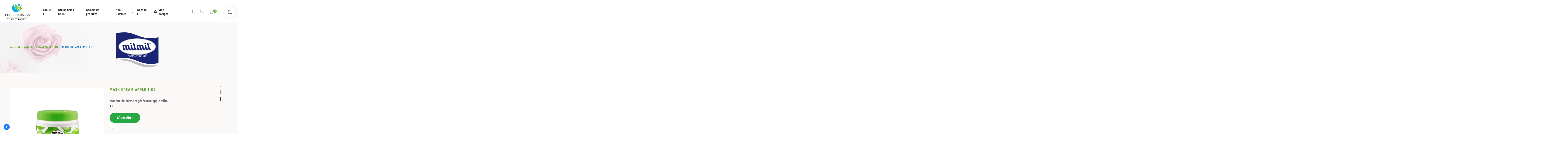

--- FILE ---
content_type: text/html; charset=UTF-8
request_url: https://www.fullbusiness.tn/product/mask-cream-apple-1-kg/
body_size: 32304
content:
<!DOCTYPE html>
<html lang="fr-FR">
<head>
    <meta charset="UTF-8" />
    <meta name="viewport" content="width=device-width, initial-scale=1, maximum-scale=1"/>
    <link rel="profile" href="//gmpg.org/xfn/11" />    
    				<script>document.documentElement.className = document.documentElement.className + ' yes-js js_active js'</script>
			<title>MASK CREAM APPLE 1 KG - Full Business</title>
<meta name='robots' content='max-image-preview:large' />
<meta name="description" content="Retrouvez votre masque de crème régénérante au huile de COCO 1 KG, de la marque Italienne milmil, chez Full Business Tunisie..."/>
<meta name="robots" content="max-snippet:-1, max-image-preview:large, max-video-preview:-1"/>
<link rel="canonical" href="https://www.fullbusiness.tn/product/mask-cream-apple-1-kg/" />
<meta property="og:locale" content="fr_FR" />
<meta property="og:type" content="article" />
<meta property="og:title" content="MASK CREAM APPLE 1 KG - Full Business" />
<meta property="og:description" content="Retrouvez votre masque de crème régénérante au huile de COCO 1 KG, de la marque Italienne milmil, chez Full Business Tunisie..." />
<meta property="og:url" content="https://www.fullbusiness.tn/product/mask-cream-apple-1-kg/" />
<meta property="og:site_name" content="Full Business" />
<meta property="article:publisher" content="https://www.facebook.com/Full-Business-190653301645579/" />
<meta property="og:image" content="https://www.fullbusiness.tn/wp-content/uploads/2020/01/mask-1k-apple.jpg" />
<meta property="og:image:secure_url" content="https://www.fullbusiness.tn/wp-content/uploads/2020/01/mask-1k-apple.jpg" />
<meta property="og:image:width" content="500" />
<meta property="og:image:height" content="500" />
<meta name="twitter:card" content="summary_large_image" />
<meta name="twitter:description" content="Retrouvez votre masque de crème régénérante au huile de COCO 1 KG, de la marque Italienne milmil, chez Full Business Tunisie..." />
<meta name="twitter:title" content="MASK CREAM APPLE 1 KG - Full Business" />
<meta name="twitter:image" content="https://www.fullbusiness.tn/wp-content/uploads/2020/01/mask-1k-apple.jpg" />
<script type='application/ld+json' class='yoast-schema-graph yoast-schema-graph--main'>{"@context":"https://schema.org","@graph":[{"@type":"Organization","@id":"https://www.fullbusiness.tn/#organization","name":"Full Business","url":"https://www.fullbusiness.tn/","sameAs":["https://www.facebook.com/Full-Business-190653301645579/"],"logo":{"@type":"ImageObject","@id":"https://www.fullbusiness.tn/#logo","url":"https://www.fullbusiness.tn/wp-content/uploads/2019/09/logo_full-business.png","width":170,"height":115,"caption":"Full Business"},"image":{"@id":"https://www.fullbusiness.tn/#logo"}},{"@type":"WebSite","@id":"https://www.fullbusiness.tn/#website","url":"https://www.fullbusiness.tn/","name":"Full Business","publisher":{"@id":"https://www.fullbusiness.tn/#organization"},"potentialAction":{"@type":"SearchAction","target":"https://www.fullbusiness.tn/?s={search_term_string}","query-input":"required name=search_term_string"}},{"@type":"ImageObject","@id":"https://www.fullbusiness.tn/product/mask-cream-apple-1-kg/#primaryimage","url":"https://www.fullbusiness.tn/wp-content/uploads/2020/01/mask-1k-apple.jpg","width":500,"height":500},{"@type":"WebPage","@id":"https://www.fullbusiness.tn/product/mask-cream-apple-1-kg/#webpage","url":"https://www.fullbusiness.tn/product/mask-cream-apple-1-kg/","inLanguage":"fr-FR","name":"MASK CREAM APPLE 1 KG - Full Business","isPartOf":{"@id":"https://www.fullbusiness.tn/#website"},"primaryImageOfPage":{"@id":"https://www.fullbusiness.tn/product/mask-cream-apple-1-kg/#primaryimage"},"datePublished":"2020-01-24T13:50:48+01:00","dateModified":"2020-01-24T13:55:55+01:00","description":"Retrouvez votre masque de cr\u00e8me\u00a0r\u00e9g\u00e9n\u00e9rante au huile de COCO 1 KG, de la marque Italienne milmil, chez Full Business Tunisie..."}]}</script>
<link rel='dns-prefetch' href='//js-eu1.hs-scripts.com' />
<link rel='dns-prefetch' href='//www.googletagmanager.com' />
<link rel='dns-prefetch' href='//fonts.googleapis.com' />
<link rel='dns-prefetch' href='//use.fontawesome.com' />
<link rel='stylesheet' id='tabbed_login_css_styles-css' href='https://www.fullbusiness.tn/wp-content/plugins/tabbed-login/css/tabbed-login.css' type='text/css' media='all' />
<link rel='stylesheet' id='font-awesome-css' href='https://www.fullbusiness.tn/wp-content/themes/arangi/assets/css/font-awesome.min.css' type='text/css' media='all' />
<style id='font-awesome-inline-css' type='text/css'>
[data-font="FontAwesome"]:before {font-family: 'FontAwesome' !important;content: attr(data-icon) !important;speak: none !important;font-weight: normal !important;font-variant: normal !important;text-transform: none !important;line-height: 1 !important;font-style: normal !important;-webkit-font-smoothing: antialiased !important;-moz-osx-font-smoothing: grayscale !important;}
</style>
<link rel='stylesheet' id='berocket_aapf_widget-style-css' href='https://www.fullbusiness.tn/wp-content/plugins/woocommerce-ajax-filters/assets/frontend/css/fullmain.min.css' type='text/css' media='all' />
<link rel='stylesheet' id='dashicons-css' href='https://www.fullbusiness.tn/wp-includes/css/dashicons.min.css' type='text/css' media='all' />
<style id='dashicons-inline-css' type='text/css'>
[data-font="Dashicons"]:before {font-family: 'Dashicons' !important;content: attr(data-icon) !important;speak: none !important;font-weight: normal !important;font-variant: normal !important;text-transform: none !important;line-height: 1 !important;font-style: normal !important;-webkit-font-smoothing: antialiased !important;-moz-osx-font-smoothing: grayscale !important;}
</style>
<link rel='stylesheet' id='menu-icons-extra-css' href='https://www.fullbusiness.tn/wp-content/plugins/menu-icons/css/extra.min.css' type='text/css' media='all' />
<link rel='stylesheet' id='wp-block-library-css' href='https://www.fullbusiness.tn/wp-includes/css/dist/block-library/style.min.css' type='text/css' media='all' />
<link rel='stylesheet' id='wc-block-style-css' href='https://www.fullbusiness.tn/wp-content/plugins/woocommerce/packages/woocommerce-blocks/build/style.css' type='text/css' media='all' />
<link rel='stylesheet' id='classic-theme-styles-css' href='https://www.fullbusiness.tn/wp-includes/css/classic-themes.min.css' type='text/css' media='all' />
<style id='global-styles-inline-css' type='text/css'>
body{--wp--preset--color--black: #000000;--wp--preset--color--cyan-bluish-gray: #abb8c3;--wp--preset--color--white: #ffffff;--wp--preset--color--pale-pink: #f78da7;--wp--preset--color--vivid-red: #cf2e2e;--wp--preset--color--luminous-vivid-orange: #ff6900;--wp--preset--color--luminous-vivid-amber: #fcb900;--wp--preset--color--light-green-cyan: #7bdcb5;--wp--preset--color--vivid-green-cyan: #00d084;--wp--preset--color--pale-cyan-blue: #8ed1fc;--wp--preset--color--vivid-cyan-blue: #0693e3;--wp--preset--color--vivid-purple: #9b51e0;--wp--preset--gradient--vivid-cyan-blue-to-vivid-purple: linear-gradient(135deg,rgba(6,147,227,1) 0%,rgb(155,81,224) 100%);--wp--preset--gradient--light-green-cyan-to-vivid-green-cyan: linear-gradient(135deg,rgb(122,220,180) 0%,rgb(0,208,130) 100%);--wp--preset--gradient--luminous-vivid-amber-to-luminous-vivid-orange: linear-gradient(135deg,rgba(252,185,0,1) 0%,rgba(255,105,0,1) 100%);--wp--preset--gradient--luminous-vivid-orange-to-vivid-red: linear-gradient(135deg,rgba(255,105,0,1) 0%,rgb(207,46,46) 100%);--wp--preset--gradient--very-light-gray-to-cyan-bluish-gray: linear-gradient(135deg,rgb(238,238,238) 0%,rgb(169,184,195) 100%);--wp--preset--gradient--cool-to-warm-spectrum: linear-gradient(135deg,rgb(74,234,220) 0%,rgb(151,120,209) 20%,rgb(207,42,186) 40%,rgb(238,44,130) 60%,rgb(251,105,98) 80%,rgb(254,248,76) 100%);--wp--preset--gradient--blush-light-purple: linear-gradient(135deg,rgb(255,206,236) 0%,rgb(152,150,240) 100%);--wp--preset--gradient--blush-bordeaux: linear-gradient(135deg,rgb(254,205,165) 0%,rgb(254,45,45) 50%,rgb(107,0,62) 100%);--wp--preset--gradient--luminous-dusk: linear-gradient(135deg,rgb(255,203,112) 0%,rgb(199,81,192) 50%,rgb(65,88,208) 100%);--wp--preset--gradient--pale-ocean: linear-gradient(135deg,rgb(255,245,203) 0%,rgb(182,227,212) 50%,rgb(51,167,181) 100%);--wp--preset--gradient--electric-grass: linear-gradient(135deg,rgb(202,248,128) 0%,rgb(113,206,126) 100%);--wp--preset--gradient--midnight: linear-gradient(135deg,rgb(2,3,129) 0%,rgb(40,116,252) 100%);--wp--preset--duotone--dark-grayscale: url('#wp-duotone-dark-grayscale');--wp--preset--duotone--grayscale: url('#wp-duotone-grayscale');--wp--preset--duotone--purple-yellow: url('#wp-duotone-purple-yellow');--wp--preset--duotone--blue-red: url('#wp-duotone-blue-red');--wp--preset--duotone--midnight: url('#wp-duotone-midnight');--wp--preset--duotone--magenta-yellow: url('#wp-duotone-magenta-yellow');--wp--preset--duotone--purple-green: url('#wp-duotone-purple-green');--wp--preset--duotone--blue-orange: url('#wp-duotone-blue-orange');--wp--preset--font-size--small: 13px;--wp--preset--font-size--medium: 20px;--wp--preset--font-size--large: 36px;--wp--preset--font-size--x-large: 42px;--wp--preset--spacing--20: 0.44rem;--wp--preset--spacing--30: 0.67rem;--wp--preset--spacing--40: 1rem;--wp--preset--spacing--50: 1.5rem;--wp--preset--spacing--60: 2.25rem;--wp--preset--spacing--70: 3.38rem;--wp--preset--spacing--80: 5.06rem;}:where(.is-layout-flex){gap: 0.5em;}body .is-layout-flow > .alignleft{float: left;margin-inline-start: 0;margin-inline-end: 2em;}body .is-layout-flow > .alignright{float: right;margin-inline-start: 2em;margin-inline-end: 0;}body .is-layout-flow > .aligncenter{margin-left: auto !important;margin-right: auto !important;}body .is-layout-constrained > .alignleft{float: left;margin-inline-start: 0;margin-inline-end: 2em;}body .is-layout-constrained > .alignright{float: right;margin-inline-start: 2em;margin-inline-end: 0;}body .is-layout-constrained > .aligncenter{margin-left: auto !important;margin-right: auto !important;}body .is-layout-constrained > :where(:not(.alignleft):not(.alignright):not(.alignfull)){max-width: var(--wp--style--global--content-size);margin-left: auto !important;margin-right: auto !important;}body .is-layout-constrained > .alignwide{max-width: var(--wp--style--global--wide-size);}body .is-layout-flex{display: flex;}body .is-layout-flex{flex-wrap: wrap;align-items: center;}body .is-layout-flex > *{margin: 0;}:where(.wp-block-columns.is-layout-flex){gap: 2em;}.has-black-color{color: var(--wp--preset--color--black) !important;}.has-cyan-bluish-gray-color{color: var(--wp--preset--color--cyan-bluish-gray) !important;}.has-white-color{color: var(--wp--preset--color--white) !important;}.has-pale-pink-color{color: var(--wp--preset--color--pale-pink) !important;}.has-vivid-red-color{color: var(--wp--preset--color--vivid-red) !important;}.has-luminous-vivid-orange-color{color: var(--wp--preset--color--luminous-vivid-orange) !important;}.has-luminous-vivid-amber-color{color: var(--wp--preset--color--luminous-vivid-amber) !important;}.has-light-green-cyan-color{color: var(--wp--preset--color--light-green-cyan) !important;}.has-vivid-green-cyan-color{color: var(--wp--preset--color--vivid-green-cyan) !important;}.has-pale-cyan-blue-color{color: var(--wp--preset--color--pale-cyan-blue) !important;}.has-vivid-cyan-blue-color{color: var(--wp--preset--color--vivid-cyan-blue) !important;}.has-vivid-purple-color{color: var(--wp--preset--color--vivid-purple) !important;}.has-black-background-color{background-color: var(--wp--preset--color--black) !important;}.has-cyan-bluish-gray-background-color{background-color: var(--wp--preset--color--cyan-bluish-gray) !important;}.has-white-background-color{background-color: var(--wp--preset--color--white) !important;}.has-pale-pink-background-color{background-color: var(--wp--preset--color--pale-pink) !important;}.has-vivid-red-background-color{background-color: var(--wp--preset--color--vivid-red) !important;}.has-luminous-vivid-orange-background-color{background-color: var(--wp--preset--color--luminous-vivid-orange) !important;}.has-luminous-vivid-amber-background-color{background-color: var(--wp--preset--color--luminous-vivid-amber) !important;}.has-light-green-cyan-background-color{background-color: var(--wp--preset--color--light-green-cyan) !important;}.has-vivid-green-cyan-background-color{background-color: var(--wp--preset--color--vivid-green-cyan) !important;}.has-pale-cyan-blue-background-color{background-color: var(--wp--preset--color--pale-cyan-blue) !important;}.has-vivid-cyan-blue-background-color{background-color: var(--wp--preset--color--vivid-cyan-blue) !important;}.has-vivid-purple-background-color{background-color: var(--wp--preset--color--vivid-purple) !important;}.has-black-border-color{border-color: var(--wp--preset--color--black) !important;}.has-cyan-bluish-gray-border-color{border-color: var(--wp--preset--color--cyan-bluish-gray) !important;}.has-white-border-color{border-color: var(--wp--preset--color--white) !important;}.has-pale-pink-border-color{border-color: var(--wp--preset--color--pale-pink) !important;}.has-vivid-red-border-color{border-color: var(--wp--preset--color--vivid-red) !important;}.has-luminous-vivid-orange-border-color{border-color: var(--wp--preset--color--luminous-vivid-orange) !important;}.has-luminous-vivid-amber-border-color{border-color: var(--wp--preset--color--luminous-vivid-amber) !important;}.has-light-green-cyan-border-color{border-color: var(--wp--preset--color--light-green-cyan) !important;}.has-vivid-green-cyan-border-color{border-color: var(--wp--preset--color--vivid-green-cyan) !important;}.has-pale-cyan-blue-border-color{border-color: var(--wp--preset--color--pale-cyan-blue) !important;}.has-vivid-cyan-blue-border-color{border-color: var(--wp--preset--color--vivid-cyan-blue) !important;}.has-vivid-purple-border-color{border-color: var(--wp--preset--color--vivid-purple) !important;}.has-vivid-cyan-blue-to-vivid-purple-gradient-background{background: var(--wp--preset--gradient--vivid-cyan-blue-to-vivid-purple) !important;}.has-light-green-cyan-to-vivid-green-cyan-gradient-background{background: var(--wp--preset--gradient--light-green-cyan-to-vivid-green-cyan) !important;}.has-luminous-vivid-amber-to-luminous-vivid-orange-gradient-background{background: var(--wp--preset--gradient--luminous-vivid-amber-to-luminous-vivid-orange) !important;}.has-luminous-vivid-orange-to-vivid-red-gradient-background{background: var(--wp--preset--gradient--luminous-vivid-orange-to-vivid-red) !important;}.has-very-light-gray-to-cyan-bluish-gray-gradient-background{background: var(--wp--preset--gradient--very-light-gray-to-cyan-bluish-gray) !important;}.has-cool-to-warm-spectrum-gradient-background{background: var(--wp--preset--gradient--cool-to-warm-spectrum) !important;}.has-blush-light-purple-gradient-background{background: var(--wp--preset--gradient--blush-light-purple) !important;}.has-blush-bordeaux-gradient-background{background: var(--wp--preset--gradient--blush-bordeaux) !important;}.has-luminous-dusk-gradient-background{background: var(--wp--preset--gradient--luminous-dusk) !important;}.has-pale-ocean-gradient-background{background: var(--wp--preset--gradient--pale-ocean) !important;}.has-electric-grass-gradient-background{background: var(--wp--preset--gradient--electric-grass) !important;}.has-midnight-gradient-background{background: var(--wp--preset--gradient--midnight) !important;}.has-small-font-size{font-size: var(--wp--preset--font-size--small) !important;}.has-medium-font-size{font-size: var(--wp--preset--font-size--medium) !important;}.has-large-font-size{font-size: var(--wp--preset--font-size--large) !important;}.has-x-large-font-size{font-size: var(--wp--preset--font-size--x-large) !important;}
.wp-block-navigation a:where(:not(.wp-element-button)){color: inherit;}
:where(.wp-block-columns.is-layout-flex){gap: 2em;}
.wp-block-pullquote{font-size: 1.5em;line-height: 1.6;}
</style>
<link rel='stylesheet' id='apr-core-css' href='https://www.fullbusiness.tn/wp-content/plugins/arrowpress-core/assets/css/apr-core.min.css' type='text/css' media='all' />
<link rel='stylesheet' id='contact-form-7-css' href='https://www.fullbusiness.tn/wp-content/plugins/contact-form-7/includes/css/styles.css' type='text/css' media='all' />
<link rel='stylesheet' id='rs-plugin-settings-css' href='https://www.fullbusiness.tn/wp-content/plugins/revslider/public/assets/css/rs6.css' type='text/css' media='all' />
<style id='rs-plugin-settings-inline-css' type='text/css'>
#rs-demo-id {}
</style>
<link rel='stylesheet' id='photoswipe-css' href='https://www.fullbusiness.tn/wp-content/plugins/woocommerce/assets/css/photoswipe/photoswipe.css' type='text/css' media='all' />
<link rel='stylesheet' id='photoswipe-default-skin-css' href='https://www.fullbusiness.tn/wp-content/plugins/woocommerce/assets/css/photoswipe/default-skin/default-skin.css' type='text/css' media='all' />
<link rel='stylesheet' id='woocommerce-layout-css' href='https://www.fullbusiness.tn/wp-content/plugins/woocommerce/assets/css/woocommerce-layout.css' type='text/css' media='all' />
<link rel='stylesheet' id='woocommerce-smallscreen-css' href='https://www.fullbusiness.tn/wp-content/plugins/woocommerce/assets/css/woocommerce-smallscreen.css' type='text/css' media='only screen and (max-width: 768px)' />
<link rel='stylesheet' id='woocommerce-general-css' href='https://www.fullbusiness.tn/wp-content/plugins/woocommerce/assets/css/woocommerce.css' type='text/css' media='all' />
<style id='woocommerce-inline-inline-css' type='text/css'>
.woocommerce form .form-row .required { visibility: visible; }
</style>
<link rel='stylesheet' id='googlefonts-css' href='https://fonts.googleapis.com/css?family=Roboto+Condensed%3A300%2C400%2C700&subset=latin' type='text/css' media='all' />
<link rel='stylesheet' id='wpsr_main_css-css' href='https://www.fullbusiness.tn/wp-content/plugins/wp-socializer/public/css/wpsr.min.css' type='text/css' media='all' />
<link rel='stylesheet' id='wpsr_fa_icons-css' href='https://use.fontawesome.com/releases/v5.15.3/css/all.css' type='text/css' media='all' />
<link rel='stylesheet' id='aws-style-css' href='https://www.fullbusiness.tn/wp-content/plugins/advanced-woo-search/assets/css/common.min.css' type='text/css' media='all' />
<link rel='stylesheet' id='yith-wcbr-css' href='https://www.fullbusiness.tn/wp-content/plugins/yith-woocommerce-brands-add-on/assets/css/yith-wcbr.css' type='text/css' media='all' />
<link rel='stylesheet' id='jquery-selectBox-css' href='https://www.fullbusiness.tn/wp-content/plugins/yith-woocommerce-wishlist/assets/css/jquery.selectBox.css' type='text/css' media='all' />
<link rel='stylesheet' id='bootstrap-css' href='https://www.fullbusiness.tn/wp-content/themes/arangi/assets/css/plugin/bootstrap.min.css' type='text/css' media='all' />
<link rel='stylesheet' id='arangi-icon-css' href='https://www.fullbusiness.tn/wp-content/themes/arangi/assets/css/arangi-font.css' type='text/css' media='all' />
<link rel='stylesheet' id='arangi-font-new-css' href='https://www.fullbusiness.tn/wp-content/themes/arangi/assets/css/arangi-font-new.css' type='text/css' media='all' />
<link rel='stylesheet' id='themify-icons-css' href='https://www.fullbusiness.tn/wp-content/themes/arangi/assets/css/themify-icons.css' type='text/css' media='all' />
<link rel='stylesheet' id='arangi-theme-css' href='https://www.fullbusiness.tn/wp-content/themes/arangi/assets/css/theme.min.css' type='text/css' media='all' />
<link rel='stylesheet' id='arangi-fonts-css' href='//fonts.googleapis.com/css?family=Domine%3A300%2C400%2C500%2C600%2C700%2C800%2C900%7CRaleway%3A300%2C400%2C500%2C600%2C700%2C800%2C900%7CSail&#038;subset=latin%2Clatin-ext' type='text/css' media='all' />
<link rel='stylesheet' id='animate-css' href='https://www.fullbusiness.tn/wp-content/themes/arangi/assets/css/animate.min.css' type='text/css' media='all' />
<link rel='stylesheet' id='fancybox-css' href='https://www.fullbusiness.tn/wp-content/themes/arangi/assets/css/jquery.fancybox.min.css' type='text/css' media='all' />
<link rel='stylesheet' id='slick-css' href='https://www.fullbusiness.tn/wp-content/themes/arangi/assets/css/plugin/slick.min.css' type='text/css' media='all' />
<link rel='stylesheet' id='arangi-style-css' href='https://www.fullbusiness.tn/wp-content/themes/arangi/style.css' type='text/css' media='all' />
<style id='arangi-style-inline-css' type='text/css'>
body{background-color:#fff;}
</style>
<style id='custom-style-inline-css' type='text/css'>
.account-popup{background:-moz-linear-gradient(90deg,#2196d1 0,#1ebc62 100%);background:-webkit-gradient(linear,left top,left bottom,color-stop(0%,#1ebc62),color-stop(100%,#2196d1));background:-webkit-linear-gradient(90deg,#2196d1 0,#1ebc62 100%);background:-o-linear-gradient(90deg,#2196d1 0,#1ebc62 100%);background:-ms-linear-gradient(90deg,#2196d1 0,#1ebc62 100%);background:linear-gradient(0deg,#2196d1 0,#1ebc62 100%);filter:progid:DXImageTransform.Microsoft.gradient( startColorstr='#1ebc62',endColorstr='#2196d1',GradientType=0)}button.btn.btn-primary,button,.btn.btn-border,.btn-primary:not(:disabled):not(.disabled).active,.btn-primary:not(:disabled):not(.disabled):active,.show>.btn-primary.dropdown-toggle,.cart-header a.button:nth-child(2):hover,.bn-border-gradient .apr-banner:before,#yith-quick-view-content div.entry-summary .variations .reset_variations,#yith-quick-view-content div.entry-summary .variations .reset_variations:hover,.product-list-thumbnails .slick-current img,button.btn.btn-primary,button,.btn.btn-border,.custom.tp-bullets .tp-bullet,.slick-dots li:before,.languges-flags .lang-1,.header-03 .header-icon .languges-flags .lang-1,.header-03 .header-icon .account-header>a,.header-03 .header-icon .cart_label .text-header,.header-03 .header-icon .header-contact a,.header-03 .header-icon .btn-search,.box-icon-medicine:hover,.active-sidebar .widget.yith-woocompare-widget .products-list li .remove,body:not(.elementor-editor-active) .lds-ripple div,.post-single.single-2 .blog-item .action .post-share-list a:hover,.post-info-author .post-share-list a:hover,.woocommerce #respond input#submit,.woocommerce .checkout .form-row .woocommerce-input-wrapper input:hover,.woocommerce .checkout .form-row .woocommerce-input-wrapper textarea:hover,.woocommerce .checkout .form-row .select2-container--default .select2-selection--single:hover,.page-links>:not(.page-links-title).active,.header-05 .header-icon .account-header a:hover i,.text-map a,.product-extra .slick-arrow:active,.product-extra .slick-arrow:focus,.product-extra .slick-arrow:hover{border-color:#65aa3a}.apr-advance-tabs .apr-tabs-nav>ul li:after{border-top-color:#65aa3a}.single-product .product-detail.single_1 .slick-dots li.slick-active button{border-color:#65aa3a !important}.single-product .product-detail.single_1 .slick-dots li.slick-active:before{border-right-color:#65aa3a !important}.wpulike.wpulike-robeen svg .heart,.wpulike.wpulike-robeen .wp_ulike_btn:checked+svg .heart{fill:#65aa3a}body a:hover,body a:focus,.countries-cat a:hover,.page-footer .widget_products .product_list_widget .product-desc .product-title a:hover,.page-footer .widget_top_rated_products .product_list_widget .product-desc .product-title a:hover,.page-footer .widget_products .product_list_widget .product-desc .price,.page-footer .widget_top_rated_products .product_list_widget .product-desc .price,.woocommerce div.entry-summary p.price,.post-single .blog-item>.blog_post_desc .text-bold a,.page-links>:not(.page-links-title).active,.page-links>:not(.page-links-title):hover,.comment-actions a:hover,.product-share .product-sharing-list a:hover,.account-popup .nav-tabs .nav-item a,.cart-discount a,.fancybox-inner .fancybox-close-small:hover,.woocommerce-checkout-review-order-table .cart_item .product-name .product-info .woocommerce-Price-amount,.woocommerce .shop_table.woocommerce-checkout-review-order-table tfoot tr.order-total td,.lost_password a:hover,.shop_table .product-price span,.shop_table .product-subtotal span,.shop_table.cart .product-cart-content .product-name:hover,.woocommerce-account .form-row label .required,.single-product .product-detail.single_2 .product-list-thumbnails .slick-arrow:hover,.woocommerce div.entry-summary form.cart .woocommerce-grouped-product-list.group_table tbody td span.amount,.woocommerce div.entry-summary .yith-wcwl-add-to-wishlist a:hover,.text-desc a,.post-single .blog_info.blog_info_single .info a:hover,.post-single .blog_info.blog_info_single .info.info-category:before,.blog-gallery-single.arrows-custom button.slick-arrow:hover,.post-single .blog_post_desc .text-bold a,.post-single .blog_info.blog_info_single .info.info-category a,.pagination-content li a:hover,.pagination-content li a:hover,.page-numbers:not(.next).current,.page-numbers:not(.prev).current,.tm-posts-widget .post-widget-info .post-widget-categories a,.blog-video i,.text-privacy a,.blog_info .info a,.post-name a:hover,.woocommerce ul.products li.type-product .price,.product-title .product-name:hover,.blog_info_ab .info i,.woocommerce div.entry-summary .price .amount,.woocommerce div.entry-summary .price ins,.list-item.style-2 li:hover,#yith-quick-view-close:hover,.cart-header .widget_shopping_cart_content ul li .quantity,p.woocommerce-mini-cart__total.total .woocommerce-Price-amount,.cart-header .widget_shopping_cart_content ul li a:hover,.cart-header .widget_shopping_cart_content ul li a.remove:hover:after,.ui-autocomplete .price .add_to_cart_inline span,.ui-autocomplete .search-info>a:hover,.header-menu .mega-menu>li .sub-menu>li:hover>a,.mega-type-2 .apr-product .slick-arrow:hover,.woo-product-category .cate-content .name-cate h3 a.woo-cate-title span,.product-action .yith-wcwl-wishlistaddedbrowse a:before,.product-action .yith-wcwl-wishlistexistsbrowse a:before,.product-action .compare-product a.added:before,.list-item li a:hover,#yith-quick-view-content div.entry-summary .variations .reset_variations:hover,.apr-tabs-horizontal.apr-advance-tabs .apr-tabs-nav>ul li.active,.apr-tabs-horizontal.apr-advance-tabs .apr-tabs-nav>ul li:hover,.site-header .icon-list .path1:before,.woo-product-category .cate-content .name-cate h3:hover a.woo-cate-title,.social-footer-style1 .list-social li a:hover,.footer-01 .list-info-contact .info-phone a:hover,.footer-01 .list-info-contact li a,.footer-01 .widget_nav_menu li a:hover,.footer-01 .copyright-content p a:hover,.footer-01 .payment ul li a:hover,.humburger-content ul.product_list_widget li .product-content .product-desc .product-price .price ins,.humburger-content ul.product_list_widget li .product-content .product-desc .product-price .price>span,.humburger-content ul.list-info-contact li i,.apr-banner .btn-bn:hover,.languges-flags a:hover,.apr-product.product-list.list-1 .product-title .product-name:hover,.product-grid.grid-2 .woocommerce ul.products .product-title .product-name:hover,.blog-grid.grid-style2 .read-more a,.site-header .mega-menu>li:hover,.humburger-content ul.product_list_widget li .product-content .product-desc .product-title a:hover,.woocommerce-MyAccount-navigation .is-active a,.header-02 .header-menu .mega-menu>li>a:focus,.header-02 .header-menu .mega-menu>li>a:hover,.header-menu .mega-menu>li .sub-menu>li:hover>a,.header-03 .header-icon .account-header>a,.header-03 .header-icon .cart_label .text-header,.header-03 .header-icon .header-contact a,.header-03 .header-icon .btn-search,.footer-02 .list-info-contact li i,.footer-02 .widget_nav_menu li a:hover,.footer-02 .list-info-contact li a:hover,.footer-02 .payment ul li a:hover,.date_from_to span,.footer-02 .social-footer-style1 .list-social li a:hover,.header-01 .header-search-category .category_dropdown ul.chosen-results li:hover,.content-topbar a:hover,.header-01 .mega-menu li a:focus,.header-01 .mega-menu li a:hover,.footer-03 .list-info-contact li.info-mail a,.footer-03 .list-info-contact li a:hover,.footer-03 .payment ul li a:hover,.footer-03 .widget_nav_menu li a:hover,.breadcrumb li .home,.breadcrumb li a,.breadcrumb li:before,.humburger-content ul.list-info-contact li a:hover,.list-view li a.active,.list-view li a:hover,.woocommerce nav.woocommerce-pagination .page-numbers li a.next:focus,.woocommerce nav.woocommerce-pagination .page-numbers li a.next:hover,.woocommerce nav.woocommerce-pagination .page-numbers li a.prev:focus,.woocommerce nav.woocommerce-pagination .page-numbers li a.prev:hover,.woocommerce nav.woocommerce-pagination .page-numbers li span.current,.woocommerce nav.woocommerce-pagination .page-numbers li a.active,.woocommerce nav.woocommerce-pagination .page-numbers li a:hover,.woocommerce nav.woocommerce-pagination .page-numbers li span.active,.woocommerce nav.woocommerce-pagination .page-numbers li span:hover,.header-menu .mega-menu li.current_page_item>a,.active-sidebar .widget a:hover,.active-sidebar .widget.widget_product_categories ul.product-categories li:hover>a,.active-sidebar .widget.widget_product_categories ul.product-categories li:hover>p,.active-sidebar .widget.widget_product_categories ul.product-categories li:hover>span.count,.active-sidebar .widget.brand li:hover a,.active-sidebar .widget.widget_categories a:hover,.active-sidebar .widget.yith-woocompare-widget .products-list li:hover .title,.active-sidebar .tm-posts-widget .post-widget-info .post-widget-title a:hover,.active-sidebar .widget.widget_product_categories ul.product-categories li ul.children li:hover>a,.active-sidebar .widget.widget_product_categories ul.product-categories li ul.children li:hover>p,.active-sidebar .widget.widget_product_categories ul.product-categories li ul.children li:hover>span.count,.active-sidebar .widget.widget_products .product_list_widget .product-desc .price,.active-sidebar .widget.widget_top_rated_products .product_list_widget .product-desc .price,.welcome p a,.testimonial .testimonial-content .elementor-testimonial-desc:before,.testimonial .testimonial-content .elementor-testimonial-source,.quote_section blockquote .quote_link:hover,.widget_search .search-form.woosearch-search .searchsubmit.woosearch-submit.submit.btn-search:hover,.text-list li a:hover,.blog-slide .slick-arrow:hover,.tagcloud a:hover,.box-info-comment .name-author,.woocommerce div.entry-summary .yith-wcwl-add-to-wishlist .yith-wcwl-wishlistexistsbrowse a:before,.woocommerce div.entry-summary .compare.button:hover,.woocommerce .wishlist_table .product-name a.yith-wcqv-button,.woocommerce-page .wishlist_table .product-price .amount,.woocommerce-wishlist table.wishlist_table.shop_table.cart .product-price .amount span,.woocommerce #reviews #comments ol.commentlist li .comment-text p.meta strong,.single-product div.product .woocommerce-tabs .tab-content .tagged_as a,.woocommerce p.stars a:hover,.woocommerce-Address-title.title .edit,.title-hdwoo span:hover,.woocommerce .box-cart-total table.shop_table tbody tr.order-total td,.shop_table.cart tbody td.actions>button:before,.shop_table .cart_item a.remove:hover i,.showcoupon,.showlogin,.product-extra .slick-arrow:active,.product-extra .slick-arrow:focus,.product-extra .slick-arrow:hover,.comment-actions .wpulike.wpulike-default .wp_ulike_general_class .wp_ulike_btn:hover:after,.welcome h3,.header-04.site-header .account-header:hover span.box-label,.header-04 .cart-header:hover .cart_label .count,.header-04 .languges-flags .lang-1:hover,.header-04 .header-menu .mega-menu>li>a:hover,.footer-04 .widget_nav_menu li a:hover,.blog-gallery2.arrows-custom button.slick-arrow,.active-sidebar .widget_archive li:hover>a,.active-sidebar .widget_categories li:hover>a,.active-sidebar .widget_meta li:hover>a,.active-sidebar .widget_nav_menu li:hover>a,.active-sidebar .widget_pages li:hover>a,.tab-product-custom .apr-advance-tabs .apr-tabs-nav>ul li.active-default,.header-05 .header-top .content-topbar span,.header-05 .header-top .content-topbar a:hover,.social-header .list-social li a:hover,.header-05 .header-top .header-menu .main-navigation .widget_nav_menu li>a:hover,.header-05 .header-bottom .header-menu .mega-menu>li>a>i,.header-menu .mega-menu>li>a:hover,.box-garden-safe .elementor-icon-box-icon:before,.header-05 .header-icon .account-header a:hover .label-acc,.header-05 .header-icon .account-header a:hover i,.text-map h3,.text-map a,.header-fixed .header-06.fix-top .header-icon i:hover,.header-fixed .header-06.fix-top .header-middle .mega-menu>li>a:hover,.header-fixed .header-06.fix-top .icon-header:hover,.header-fixed .header-06.fix-top .languges-flags .lang-1:hover,.product_meta a:hover{color:#65aa3a}.widget_berocket_aapf_single .berocket_filter_price_slider.ui-widget-content .ui-slider-handle,.widget_berocket_aapf_single .berocket_filter_slider.ui-widget-content .ui-slider-handle{background-color:#65aa3a !important}.tooltip .arrow:before,.account-popup .woocommerce-form .form-row .input-text{border-bottom-color:#65aa3a !important}.tooltip .arrow:before{border-top-color:#65aa3a !important}body:not(.elementor-editor-active) .object-3,body:not(.elementor-editor-active) .pacman>div:first-of-type,body:not(.elementor-editor-active) .pacman>div:nth-child(2){border-top-color:#65aa3a}body:not(.elementor-editor-active) .object-3,body:not(.elementor-editor-active) .pacman>div:first-of-type,body:not(.elementor-editor-active) .pacman>div:nth-child(2){border-left-color:#65aa3a}body:not(.elementor-editor-active) .pacman>div:first-of-type,body:not(.elementor-editor-active) .pacman>div:nth-child(2){border-bottom-color:#65aa3a}.rtl .apr-advance-tabs.apr-tabs-vertical .apr-tabs-nav>ul li::after{border-right-color:#65aa3a}.apr-advance-tabs.apr-tabs-vertical .apr-tabs-nav>ul li::after{border-left-color:#65aa3a}.search-box .ui-autocomplete li .search-content .search-info .add-cart .add-cart-btn a:hover,.product-action .action-item:not(.add-cart) a.button:hover,.scroll-to-top:hover,.scroll-to-top:hover span,div.humburger-menu .humburger-content a:hover,.custom-date a:hover,.active-sidebar .widget.yith-woocompare-widget .products-list li .remove,.single-product div.product .woocommerce-tabs ul.tabs li.active a,.single-product div.product .woocommerce-tabs ul.tabs li:hover a,.shop_table .cart_item a.remove:hover,.popup-sale-off .after-title{color:#65aa3a !important}body:not(.elementor-editor-active) .lds-dual-ring::after{border-color:#65aa3a transparent #65aa3a transparent}.apr-cf7-style input[type='submit']{background-image:linear-gradient(180deg,rgba(0,0,0,0) 0,#65aa3a 0)}.box-deal-bg:after{background:-webkit-gradient(linear,center top,center bottom,from(#fff 30%),to#65aa3a);background:-webkit-linear-gradient(#fff 30%,#65aa3a);background:-moz-linear-gradient(#fff 30%,#65aa3a);background:-o-linear-gradient(#fff 30%,#65aa3a);background:-ms-linear-gradient(#fff 30%,#65aa3a);background:linear-gradient(#fff 30%,#65aa3a)}.box-deal figcaption.widget-image-caption .box-dl:before{box-shadow:17px 8px 0 0 #65aa3a;-webkit-box-shadow:17px 8px 0 0 #65aa3a;-moz-box-shadow:17px 8px 0 0 #65aa3a;-ms-box-shadow:17px 8px 0 0 #65aa3a}@media(min-width:992px){.header-02 .account-header a:hover,.header-02 .cart-header:hover,.header-02 .header-contact i:hover,.header-02 .search-header:hover,.header-02 .header-menu .mega-menu>li>a:hover,.header-02:not(.header-wine) .header-menu .mega-menu>li>a:hover,.header-02:not(.header-wine) .account-header a:hover,.header-02:not(.header-wine) .cart-header:hover,.header-02:not(.header-wine) .header-contact i:hover,.header-02:not(.header-wine) .search-header:hover{color:#65aa3a}.header-03 .mega-menu>li>a:before{background-color:#65aa3a}}@media(max-width:991px){.menu-mobile .mega-menu .sub-menu-active>.caret-submenu,.menu-mobile .mega-menu .sub-menu-active>a{color:#65aa3a !important}.menu-mobile .mega-menu>li>.sub-menu{border-top-color:#65aa3a}.mobile-tool .account-header>a,.mobile-tool .icon-header span,.mobile-tool .phone-mobile a{color:#65aa3a}.mobile-tool .account-header>a,.mobile-tool .icon-header span,.mobile-tool .phone-mobile a{border-color:#65aa3a}.menu-mobile .mega-menu>li .sub-menu>li .sub-menu{border-top-color:#65aa3a}}@media(max-width:1024px){.bg-tab1:before{background:-webkit-gradient(linear,center top,center bottom,from(#fff 30%),to(#65aa3a));background:-webkit-linear-gradient(#fff 30%,#65aa3a);background:-moz-linear-gradient(#fff 30%,#65aa3a);background:-o-linear-gradient(#fff 30%,#65aa3a);background:-ms-linear-gradient(#fff 30%,#65aa3a);background:linear-gradient(#fff 30%,#65aa3a)}.bg-tab2:before{background-color:#65aa3a}}@media screen and(-ms-high-contrast:active),(-ms-high-contrast:none){.woocommerce div.entry-summary form.cart .woocommerce-grouped-product-list.group_table thead{background-color:#65aa3a}}.box-icon.icon-gradient .elementor-icon i:before{background:-webkit-gradient(linear,left top,left bottom,from(#65aa3a),to(#00aae2));background:linear-gradient(to bottom,#65aa3a,#00aae2);-webkit-background-clip:text;-webkit-text-fill-color:transparent;-webkit-box-decoration-break:clone}.woocommerce div.entry-summary form.cart .woocommerce-grouped-product-list.group_table thead{background:-moz-linear-gradient(to right,#65aa3a,#00aae2);background:-ms-linear-gradient(to right,#65aa3a,#00aae2);background:-o-linear-gradient( to right,#65aa3a,#00aae2);background:-webkit-gradient(linear,left top,left bottom,from(#65aa3a),to(#00aae2));background:linear-gradient(to right,#65aa3a,#00aae2)}.footer-instagram .widget.instagram .instagram-gallery .instagram-img a:before{background:#00aae2;background:-webkit-gradient(linear,left top,left bottom,from(#65aa3a),to(#00aae2));background:-webkit-linear-gradient(top,#65aa3a,#00aae2)}.box-icon.icon-gradient:hover,.testimonial-image .img-wrap.slick-current:before{background:-webkit-gradient(linear,left top,left bottom,from(#65aa3a),to(#00aae2));background:linear-gradient(to bottom,#65aa3a,#00aae2)}.widget.instagram .instagram-gallery .instagram-img a:before{background:#00aae2;background:-webkit-gradient(linear,left top,left bottom,from(#65aa3a),to(#00aae2));background:-webkit-linear-gradient(top,#65aa3a,#00aae2)}.btn.btn-border.btn-gradient{background:#00aae2;background:-webkit-gradient(linear,left top,left bottom,from(#65aa3a),to(#00aae2));background:-webkit-linear-gradient(top,#65aa3a,#00aae2);background:-moz-linear-gradient(top,#65aa3a,#00aae2);background:-ms-linear-gradient(top,#65aa3a,#00aae2);background:-o-linear-gradient(top,#65aa3a,#00aae2)}.btn.btn-border.btn-gradient:hover,.page-coming-soon .coming-subcribe .mc4wp-form-fields p:last-child{background:#00aae2;background:-webkit-gradient(linear,left top,left bottom,from(#65aa3a),to(#00aae2));background:-webkit-linear-gradient(top,#65aa3a,#00aae2);background:-moz-linear-gradient(top,#65aa3a,#00aae2);background:-ms-linear-gradient(top,#65aa3a,#00aae2);background:-o-linear-gradient(top,#65aa3a,#00aae2)}.apr-banner .bn-before{background:linear-gradient(to right,#65aa3a 0,#00aae2 100%);-webkit-background-clip:text;-webkit-text-fill-color:transparent}.page-coming-soon .coming-soon h1{color:#c44860;background:-webkit-gradient(linear,left top,left bottom,from(#65aa3a),to(#00aae2));-webkit-background-clip:text;-webkit-text-fill-color:transparent}.footer-01 .list-info-contact .info-phone i{background:-webkit-gradient(linear,left top,left bottom,from(#65aa3a),to(#00aae2));background:linear-gradient(to bottom,#65aa3a,#00aae2);-webkit-background-clip:text;-webkit-text-fill-color:transparent;-webkit-box-decoration-break:clone;box-decoration-break:clone;text-shadow:none}.bn-border-gradient .apr-banner:before{border-image-source:linear-gradient(#65aa3a,#00aae2)}.box-link a.text-link-hover:hover,.product-packery .product-action .compare-product a.added:before,.post-single .blog_post_desc .text-bold a:hover,.text-desc a:hover,.post-single .blog-item>.blog_post_desc .text-bold a:hover{color:#00aae2}.product-packery .product-action .yith-wcwl-wishlistaddedbrowse a:before,.product-packery .product-action .yith-wcwl-wishlistexistsbrowse a:before,.product-packery .product-action .action-item:not(.add-cart) a.button:hover{color:#00aae2 !important}button.btn.btn-primary.btn-hover,button.btn.btn-primary:active,button.btn.btn-primary:focus,button.btn.btn-primary:hover,button:hover,button:focus,button:active,.btn.btn-border:hover,.btn.btn-border:focus,.btn.btn-border:active,.product-packery .product-action .action-item .add-cart-btn a:hover,.apr-product.product-list.list-2 .product-content .product-top .product-action .action-item .add-cart-btn a:hover,.product-action .action-item .add-cart-btn a:hover,.cart-header a.button:first-child:hover,.label-new,.popup-sale-off .mc4wp-form-fields input[type='submit']:hover,.btn.btn-border.btn-gradient:not(:disabled):not(.disabled).active,.btn.btn-border.btn-gradient:not(:disabled):not(.disabled):active,button.btn-border.btn-gradient:not(:disabled):not(.disabled).active,button.btn-border.btn-gradient:not(:disabled):not(.disabled):active,input[type=button].btn-border.btn-gradient:not(:disabled):not(.disabled).active,input[type=button].btn-border.btn-gradient:not(:disabled):not(.disabled):active,input[type=reset].btn-border.btn-gradient:not(:disabled):not(.disabled).active,input[type=reset].btn-border.btn-gradient:not(:disabled):not(.disabled):active,input[type=submit].btn-border.btn-gradient:not(:disabled):not(.disabled).active,input[type=submit].btn-border.btn-gradient:not(:disabled):not(.disabled):active,.header-01 .mega-menu .tip,.newsletter-style2 .mc4wp-form-fields input[type=submit]:hover,.header-01 .col-bottom-right:after,.active-sidebar .widget.yith-woocompare-widget .compare.button:hover,.post-single .blog_post_desc .text-bold a:hover:before,.woocommerce div.entry-summary form.cart button[type=submit]:hover,.woocommerce-page .wishlist_table .product-add-to-cart .button:focus,.woocommerce-page .wishlist_table .product-add-to-cart .button:hover,.woocommerce #reviews #review_form .comment-form p.form-submit input#submit:hover,.woocommerce-account .woocommerce-MyAccount-content .button:hover,.woocommerce-account .woocommerce-MyAccount-content table.my_account_orders .button:hover,.woocommerce-account .woocommerce-form.woocommerce-form-login button.button:active,.woocommerce-account .woocommerce-form.woocommerce-form-login button.button:focus,.woocommerce-account .woocommerce-form.woocommerce-form-login button.button:hover,.woocommerce-account .woocommerce-form .button:hover,.woocommerce .wc-proceed-to-checkout a.button.alt:hover,.woocommerce-checkout #payment #place_order:hover,.label-product.on-hot,.account-popup form.login button[type=submit]:focus,.account-popup form.login button[type=submit]:hover,.account-popup form.register button[type=submit]:focus,.account-popup form.register button[type=submit]:hover{background-color:#00aae2}button.btn.btn-primary.btn-hover,button.btn.btn-primary:active,button.btn.btn-primary:focus,button.btn.btn-primary:hover,button:hover,button:focus,button:active,.btn.btn-border:hover,.btn.btn-border:focus,.btn.btn-border:active,.cart-header a.button:first-child:hover,.woocommerce #reviews #review_form .comment-form p.form-submit input#submit:hover{border-color:#00aae2}.btn.btn-primary.btn-hover,.btn.btn-primary:active,.btn.btn-primary:focus,.btn.btn-primary:hover,button.btn-primary.btn-hover,button.btn-primary:active,button.btn-primary:focus,button.btn-primary:hover,input[type=button].btn-primary.btn-hover,input[type=button].btn-primary:active,input[type=button].btn-primary:focus,input[type=button].btn-primary:hover,input[type=reset].btn-primary.btn-hover,input[type=reset].btn-primary:active,input[type=reset].btn-primary:focus,input[type=reset].btn-primary:hover,input[type=submit].btn-primary.btn-hover,input[type=submit].btn-primary:active,input[type=submit].btn-primary:focus,input[type=submit].btn-primary:hover,.cart-header a.button:nth-child(2){background:#00aae2}.instagram_title:before,.btn.btn-primary,button.btn-primary,input[type=button].btn-primary,input[type=reset].btn-primary,input[type=submit].btn-primary,button,button.btn.btn-primary,.btn.btn-border,.box-deal-bg:before,.label-product.percentage,.product-action .action-item .add-cart-btn a,.custom.tp-bullets .tp-bullet.selected::before,.custom.tp-bullets .tp-bullet:hover::before,.blog-video i:hover,.product-packery span.label-product.on-sale,.tooltip-inner,.label-product .percentage,#cart_added_msg_popup,#compare_added_msg_popup,#yith-wcwl-message,#btn-show-social:hover,.footer-02 .footer-newsletter.newsletter-style1 .mc4wp-form-fields input[type=submit],.footer-02 .widget_nav_menu li a:hover:before,.footer-02 .footer-newsletter:after,.header-03 .header-icon .text-items,#yith-quick-view-content div.entry-summary .summary-content .single_add_to_cart_button,.btn-primary:not(:disabled):not(.disabled).active,.btn-primary:not(:disabled):not(.disabled):active,.show>.btn-primary.dropdown-toggle,.cart-header a.button:nth-child(2):hover,.woocommerce-mini-cart__buttons.buttons a:first-child,.mega-menu .tip,.label-product,.woo-product-category .cate-content .name-cate h3 a.woo-cate-title span:before,.heading-modern.heading-1 .heading-title:before,#yith-quick-view-content div.entry-summary .variations .reset_variations,.product-slide .slick-dots li.slick-active button,.text-items,.apr-advance-tabs.apr-tabs-vertical .apr-tabs-nav>ul>li.active,.apr-advance-tabs.apr-tabs-vertical .apr-tabs-nav>ul>li:hover,.bg-primary-op .product-image:after,.bg-primary-op:after,.product-slide .slick-dots li button:hover,.scroll-to-top:hover:after,.custom.tp-bullets .tp-bullet.selected:before,.custom.tp-bullets .tp-bullet:hover:before,.widget_categories li a:before,.widget_nav_menu li a:before,.widget_pages li a:before,.popup-sale-off .mc4wp-form-fields input[type='submit'],table.compare-list .add-to-cart td a,.box-deal figcaption.widget-image-caption .box-dl,.header-01 .header-bottom,.newsletter-style2 .mc4wp-form-fields input[type=submit],.elementor-widget.toggle-contact,.active-sidebar .widget.widget_product_categories ul.product-categories>li:hover:before,.active-sidebar .widget.widget_product_categories ul.product-categories>li.current-cat:before,.widget.brand li:hover:before,.active-sidebar .widget.yith-woocompare-widget .products-list li:hover:before,.active-sidebar .widget.yith-woocompare-widget .compare.button,body:not(.elementor-editor-active) .busy-loader .w-ball-wrapper .w-ball,body:not(.elementor-editor-active) #object-7,body:not(.elementor-editor-active) .pacman>div:nth-child(3),body:not(.elementor-editor-active) .pacman>div:nth-child(4),body:not(.elementor-editor-active) .pacman>div:nth-child(5),body:not(.elementor-editor-active) .pacman>div:nth-child(6),body:not(.elementor-editor-active) .preloader8 span,.welcome p a:before,.btn-viewmore a:active,.btn-viewmore a:focus,.btn-viewmore a:hover,.load_more_button a:active,.load_more_button a:focus,.load_more_button a:hover,.link_section .link-icon,.post-single .blog_post_desc .text-bold a:before,.post-single.single-2 .blog-item .action .post-share-list a:hover,.text-list li:hover:before,.post-info-author .post-share-list a:hover,.slick-dots li button,.woocommerce div.entry-summary form.cart button[type=submit],.woocommerce-page .wishlist_table .product-add-to-cart .button,.single-product .product-detail.single_1 .slick-dots li.slick-active button,.woocommerce #respond input#submit,.video-product,.active-sidebar .widget.yith-woocompare-widget .products-list li .remove:hover,.woocommerce-account .woocommerce-MyAccount-navigation,h3.tlt-woocommerce-MyAccount:after,.woocommerce-account .woocommerce-MyAccount-content .button,.woocommerce-account .woocommerce-MyAccount-content form>h3:after,.woocommerce-account .woocommerce-MyAccount-content .shop_table thead tr th,.woocommerce-account #customer_login h2:after,.woocommerce-form.woocommerce-form-login button.button,.woocommerce-account .woocommerce-form .button,.woocommerce .wc-proceed-to-checkout a.button.alt,.checkout-col-right #order_review_heading,.woocommerce-checkout #payment ul.payment_methods li input:checked~label:after,.woocommerce-checkout #payment #place_order,.breadcrumb li:before,.info-category a:before,.info-tag a:before,.comment-content .comment-datetime,.blog-gallery2.arrows-custom button.slick-arrow:hover,footer .widget_archive li a:before,footer .widget_categories li a:before,footer .widget_meta li a:before,footer .widget_nav_menu li a:before,footer .widget_pages li a:before,footer .widget_recent_comments li a:before,footer .widget_recent_entries li a:before,footer .widget_rss li a:before,.footer-04 .footer-newsletter.newsletter-style1 .mc4wp-form-fields p:last-child input,.page-links>:not(.page-links-title).active,.active-sidebar .widget_archive li:before,.active-sidebar .widget_categories li:before,.active-sidebar .widget_meta li:before,.active-sidebar .widget_nav_menu li:before,.active-sidebar .widget_pages li:before,.active-sidebar .widget_recent_comments li:before,.active-sidebar .widget_recent_entries li:before,.active-sidebar .widget_rss li:before,.post-single .blog-item>.blog_post_desc .text-bold a:before,.active-sidebar .brand li:before,.active-sidebar .widget_archive li:before,.active-sidebar .widget_categories li:before,.active-sidebar .widget_meta li:before,.active-sidebar .widget_nav_menu li:before,.active-sidebar .widget_pages li:before,.active-sidebar .widget_product_categories li:before,.active-sidebar .widget_recent_comments li:before,.active-sidebar .widget_recent_entries li:before,.active-sidebar .widget_rss li:before,.active-sidebar .yith-woocompare-widget li:before,.account-popup form.login button[type=submit],.account-popup form.register button[type=submit],.post-single .blog_info.blog_info_single .info.info-category a:before,.post-single .blog_info.blog_info_single .info.info-tag a:before,.scroll-to-top:hover:after{background-color:#65aa3a}.label-product.new{background-color:#00aae2}.remove_space_top .side-breadcrumb{margin-bottom:0 !important}.remove_space_top .site-header+.wrapper{padding-top:0 !important}.remove_space_bottom .page-footer,.remove_space_bottom + .page-footer,.remove_space_bottom + .wrapper + .page-footer{margin-top:0 !important}.page-404 .go-home{background-image:linear-gradient(#c64c61,#e99775)}.page-404 .go-home:hover{background-image:linear-gradient(#e99775,#c64c61)}
</style>
<style id='slide-style-inline-css' type='text/css'>
.color-1 .apr-product.product-list.list-1 .product-title .product-name:hover,.color-1 .product-action .compare-product a.added:before,.color-1 .woocommerce div.entry-summary .price .amount,.color-1 .woocommerce div.entry-summary .price ins,.color-1 #yith-quick-view-close:hover,.color-1 .product-grid.grid-2 .woocommerce ul.products .product-title .product-name:hover,.color-1 .blog_info .info a,.color-1 .blog-grid.grid-style2 .read-more a,.color-1 .site-header .mega-menu>li:hover,.color-1 .header-02 .cart-header:hover,.color-1 .header-02 .account-header a:hover,.color-1 .header-02 .header-contact i:hover,.color-1 .header-02 .search-header:hover,.color-1 .humburger-content ul.product_list_widget li .product-content .product-desc .product-title a:hover,.color-1 .humburger-content ul.product_list_widget li .product-content .product-desc .product-price .price ins,.color-1 .humburger-content ul.product_list_widget li .product-content .product-desc .product-price .price>span,.color-1 .site-header .icon-list .path1:before,body.color-1 a:hover,body.color-1 a:focus,body.color-1 .woocommerce-MyAccount-navigation .is-active a,.color-1 .header-02 .header-menu .mega-menu>li>a:focus,.color-1 .header-02 .header-menu .mega-menu>li>a:hover,.color-1 .header-menu .mega-menu>li .sub-menu>li:hover>a,.color-1 .header-03 .header-icon .account-header>a,.color-1 .header-03 .header-icon .cart_label .text-header,.color-1 .header-03 .header-icon .btn-search,.color-1 .header-03 .header-icon .header-contact a,.color-1 .social-footer-style1 .list-social li a:hover,.color-1 .footer-02 .list-info-contact li i,.color-1 .footer-02 .widget_nav_menu li a:hover,.color-1 .footer-02 .list-info-contact li a:hover,.color-1 .footer-02 .payment ul li a:hover,.color-1 .footer-01 .list-info-contact .info-phone a:hover,.color-1 .footer-01 .widget_nav_menu li a:hover,.color-1 .footer-01 .copyright-content p a:hover,.color-1 .footer-01 .payment ul li a:hover,.color-1 .date_from_to span,.color-1 .woocommerce ul.products li.type-product .price,.color-1 .cart-header .widget_shopping_cart_content ul li a:hover,.color-1 .cart-header .widget_shopping_cart_content ul li .quantity,.color-1 .cart-header .widget_shopping_cart_content ul li a.remove:hover:after,.color-1 .product-action .yith-wcwl-wishlistaddedbrowse a:before,.color-1 .product-action .yith-wcwl-wishlistexistsbrowse a:before,.color-1 p.woocommerce-mini-cart__total.total .woocommerce-Price-amount,.color-1 .mobile-tool .icon-header span,.color-1 .mobile-tool .account-header>a,.color-1 .mobile-tool .phone-mobile a{color:#4d772d;transition:all 0.7s ease}.color-1 .apr-banner .btn-bn:hover,.color-1 .apr-banner .bn-desc,.color-1 .custom-date a:hover,.color-1 .product-action .action-item.quick-view a.button:hover,.color-1 .product-action .action-item.compare-product a.button:hover,.color-1 .product-action .action-item.wishlist-btn a.button:hover,.color-1 .scroll-to-top:hover span,.color-1 .scroll-to-top:hover,.color-1 .popup-sale-off .after-title{color:#4d772d !important;transition:all 0.7s ease}.color-1 table.compare-list .add-to-cart td a,.color-1 #yith-quick-view-content div.entry-summary .summary-content .single_add_to_cart_button,.color-1 #cart_added_msg_popup,.color-1 #compare_added_msg_popup,.color-1 #yith-wcwl-message,.color-1 .label-product .percentage,.color-1 .header-03 .header-icon .text-items,.color-1 .cart-header a.button:nth-child(2):hover,.color-1 .mega-menu .tip,.color-1 #btn-show-social:hover,.color-1 .footer-02 .footer-newsletter.newsletter-style1 .mc4wp-form-fields input[type=submit],.color-1 .footer-02 .footer-newsletter:after,.color-1 .footer-02 .widget_nav_menu li a:hover:before,.color-1 .heading-modern.heading-1 .heading-title:before,.color-1 .bg-primary-op .product-image:after,.color-1 .apr-advance-tabs.apr-tabs-vertical .apr-tabs-nav>ul>li.active,.color-1 .apr-advance-tabs.apr-tabs-vertical .apr-tabs-nav>ul>li:hover,.color-1 .bg-primary-op:after,.color-1 .instagram_title:before,.color-1 .btn.btn-primary,.color-1 button.btn-primary,.color-1 input[type=button].btn-primary,.color-1 input[type=reset].btn-primary,.color-1 input[type=submit].btn-primary,.color-1 button,.color-1 button.btn.btn-primary,.color-1 .btn.btn-border,.color-1 .label-product.percentage,.color-1 .product-action .action-item .add-cart-btn a,.color-1 .box-deal-bg:before,.color-1 .custom.tp-bullets .tp-bullet.selected::before,.color-1 .custom.tp-bullets .tp-bullet:hover::before,.color-1 .text-items,.color-1 button.btn.btn-primary,.color-1 button,.color-1 .tooltip-inner,.color-1 .btn.btn-border,.color-1 .instagram_title::before,.color-1 .footer-01 .widget_nav_menu li a:hover::before,.color-1 .widget_categories li a::before,.color-1 .widget_nav_menu li a::before,.color-1 .widget_pages li a::before,.color-1 .box-deal figcaption.widget-image-caption .box-dl,.color-1 .woocommerce-mini-cart__buttons.buttons a:first-child,.color-1 .instagram_title:before,.color-1 .popup-sale-off .mc4wp-form-fields input[type='submit']{background-color:#4d772d;transition:all 0.7s ease}.color-1 .scroll-to-top:hover:after{background-color:#4d772d !important;transition:all 0.7s ease}.color .languges-flags .lang-1,.color-1 .header-03 .header-icon .languges-flags .lang-1,.color-1 .bn-border-gradient .apr-banner:before,.color-1 .header-03 .header-icon .account-header>a,.color-1 .header-03 .header-icon .cart_label .text-header,.color-1 .header-03 .header-icon .header-contact a,.color-1 .header-03 .header-icon .btn-search,.color-1 .cart-header a.button:nth-child(2):hover,.color-1 .custom.tp-bullets .tp-bullet,.color-1 .mobile-tool .icon-header span,.color-1 .mobile-tool .account-header>a,.color-1 .mobile-tool .phone-mobile a,.color-1 .languges-flags .lang-1{border-color:#4d772d;transition:all 0.7s ease}.color-1 .tooltip .arrow:before{border-bottom-color:#4d772d !important;border-top-color:#4d772d !important;transition:all 0.7s ease}.color-1 .apr-advance-tabs.apr-tabs-vertical .apr-tabs-nav>ul li::after{border-left-color:#4d772d;transition:all 0.7s ease}.rtl.color-1 .apr-advance-tabs.apr-tabs-vertical .apr-tabs-nav>ul li::after{border-right-color:#4d772d}.color-1 .box-deal-bg:after{background:-webkit-gradient(linear,center top,center bottom,from(#fff 30%),to#4d772d);background:-webkit-linear-gradient(#fff 30%,#4d772d);background:-moz-linear-gradient(#fff 30%,#4d772d);background:-o-linear-gradient(#fff 30%,#4d772d);background:-ms-linear-gradient(#fff 30%,#4d772d);background:linear-gradient(#fff 30%,#4d772d);transition:all 0.7s ease}.color-1 .box-deal figcaption.widget-image-caption .box-dl:before{box-shadow:17px 8px 0 0 #4d772d;-webkit-box-shadow:17px 8px 0 0 #4d772d;-moz-box-shadow:17px 8px 0 0 #4d772d;-ms-box-shadow:17px 8px 0 0 #4d772d;transition:all 0.7s ease}.color-1 .bn-border-gradient .apr-banner:before{border-image-source:linear-gradient(#4d772d,#f4ae7b);transition:all 0.7s ease}.color-1 .apr-banner .bn-before{background:-webkit-gradient(linear,left top,right top,from(#4d772d),to(#f4ae7b));background:linear-gradient(to right,#4d772d 0,#f4ae7b 100%);-webkit-background-clip:text;-webkit-text-fill-color:transparent;transition:all 0.7s ease}.color-1 .widget.instagram .instagram-gallery .instagram-img a:before{background:#f4ae7b;background:-webkit-gradient(linear,left top,left bottom,from(#4d772d),to(#f4ae7b));background:-webkit-linear-gradient(top,#4d772d,#f4ae7b);transition:all 0.7s ease}@media(min-width:992px){.color-1 .header-03 .mega-menu>li>a:before{background-color:#4d772d;transition:all 0.7s ease}}@media(max-width:1024px){.color-1 .bg-tab1:before{background:-webkit-gradient(linear,center top,center bottom,from(#fff 30%),to#4d772d);background:-webkit-linear-gradient(#fff 30%,#4d772d);background:-moz-linear-gradient(#fff 30%,#4d772d);background:-o-linear-gradient(#fff 30%,#4d772d);background:-ms-linear-gradient(#fff 30%,#4d772d);background:linear-gradient(#fff 30%,#4d772d);transition:all 0.7s ease}.color-1 .bg-tab2:before{background-color:#4d772d;transition:all 0.7s ease}}.color-2 .apr-product.product-list.list-1 .product-title .product-name:hover,.color-2 .product-action .compare-product a.added:before,.color-2 .woocommerce div.entry-summary .price .amount,.color-2 .woocommerce div.entry-summary .price ins,.color-2 #yith-quick-view-close:hover,.color-2 .product-grid.grid-2 .woocommerce ul.products .product-title .product-name:hover,.color-2 .blog_info .info a,.color-2 .blog-grid.grid-style2 .read-more a,.color-2 .site-header .mega-menu>li:hover,.color-2 .header-02 .cart-header:hover,.color-2 .header-02 .account-header a:hover,.color-2 .header-02 .header-contact i:hover,.color-2 .header-02 .search-header:hover,.color-2 .humburger-content ul.product_list_widget li .product-content .product-desc .product-title a:hover,.color-2 .humburger-content ul.product_list_widget li .product-content .product-desc .product-price .price ins,.color-2 .humburger-content ul.product_list_widget li .product-content .product-desc .product-price .price>span,.color-2 .site-header .icon-list .path1:before,body.color-2 a:hover,body.color-2 a:focus,body.color-2 .woocommerce-MyAccount-navigation .is-active a,.color-2 .header-02 .header-menu .mega-menu>li>a:focus,.color-2 .header-02 .header-menu .mega-menu>li>a:hover,.color-2 .header-menu .mega-menu>li .sub-menu>li:hover>a,.color-2 .header-03 .header-icon .account-header>a,.color-2 .header-03 .header-icon .cart_label .text-header,.color-2 .header-03 .header-icon .btn-search,.color-2 .header-03 .header-icon .header-contact a,.color-2 .social-footer-style1 .list-social li a:hover,.color-2 .footer-02 .list-info-contact li i,.color-2 .footer-02 .widget_nav_menu li a:hover,.color-2 .footer-02 .list-info-contact li a:hover,.color-2 .footer-02 .payment ul li a:hover,.color-2 .footer-01 .list-info-contact .info-phone a:hover,.color-2 .footer-01 .widget_nav_menu li a:hover,.color-2 .footer-01 .copyright-content p a:hover,.color-2 .footer-01 .payment ul li a:hover,.color-2 .date_from_to span,.color-2 .woocommerce ul.products li.type-product .price,.color-2 .cart-header .widget_shopping_cart_content ul li a:hover,.color-2 .cart-header .widget_shopping_cart_content ul li .quantity,.color-2 .cart-header .widget_shopping_cart_content ul li a.remove:hover:after,.color-2 .product-action .yith-wcwl-wishlistaddedbrowse a:before,.color-2 .product-action .yith-wcwl-wishlistexistsbrowse a:before,.color-2 p.woocommerce-mini-cart__total.total .woocommerce-Price-amount,.color-2 .mobile-tool .icon-header span,.color-2 .mobile-tool .account-header>a,.color-2 .mobile-tool .phone-mobile a{color:#fcbe47;transition:all 0.7s ease}.color-2 .apr-banner .btn-bn:hover,.color-2 .apr-banner .bn-desc,.color-2 .custom-date a:hover,.color-2 .product-action .action-item.quick-view a.button:hover,.color-2 .product-action .action-item.compare-product a.button:hover,.color-2 .scroll-to-top:hover span,.color-2 .scroll-to-top:hover,.color-2 .product-action .action-item.wishlist-btn a.button:hover,.color-2 .popup-sale-off .after-title{color:#fcbe47 !important;transition:all 0.7s ease}.color-2 .scroll-to-top:hover:after{background-color:#fcbe47 !important;transition:all 0.7s ease}.color-2 table.compare-list .add-to-cart td a,.color-2 #yith-quick-view-content div.entry-summary .summary-content .single_add_to_cart_button,.color-2 #cart_added_msg_popup,.color-2 #compare_added_msg_popup,.color-2 #yith-wcwl-message,.color-2 .label-product .percentage,.color-2 .header-03 .header-icon .text-items,.color-2 .cart-header a.button:nth-child(2):hover,.color-2 .mega-menu .tip,.color-2 #btn-show-social:hover,.color-2 .footer-02 .footer-newsletter.newsletter-style1 .mc4wp-form-fields input[type=submit],.color-2 .footer-02 .footer-newsletter:after,.color-2 .footer-02 .widget_nav_menu li a:hover:before,.color-2 .heading-modern.heading-1 .heading-title:before,.color-2 .bg-primary-op .product-image:after,.color-2 .apr-advance-tabs.apr-tabs-vertical .apr-tabs-nav>ul>li.active,.color-2 .apr-advance-tabs.apr-tabs-vertical .apr-tabs-nav>ul>li:hover,.color-2 .bg-primary-op:after,.color-2 .instagram_title:before,.color-2 .btn.btn-primary,.color-2 button.btn-primary,.color-2 input[type=button].btn-primary,.color-2 input[type=reset].btn-primary,.color-2 input[type=submit].btn-primary,.color-2 button,.color-2 button.btn.btn-primary,.color-2 .btn.btn-border,.color-2 .label-product.percentage,.color-2 .product-action .action-item .add-cart-btn a,.color-2 .box-deal-bg:before,.color-2 .custom.tp-bullets .tp-bullet.selected::before,.color-2 .custom.tp-bullets .tp-bullet:hover::before,.color-2 .text-items,.color-2 button.btn.btn-primary,.color-2 button,.color-2 .tooltip-inner,.color-2 .btn.btn-border,.color-2 .instagram_title::before,.color-2 .footer-01 .widget_nav_menu li a:hover::before,.color-2 .widget_categories li a::before,.color-2 .widget_nav_menu li a::before,.color-2 .widget_pages li a::before,.color-2 .box-deal figcaption.widget-image-caption .box-dl,.color-2 .woocommerce-mini-cart__buttons.buttons a:first-child,.color-2 .instagram_title:before,.color-2 .popup-sale-off .mc4wp-form-fields input[type='submit']{background-color:#fcbe47;transition:all 0.7s ease}.color .languges-flags .lang-1,.color-2 .header-03 .header-icon .languges-flags .lang-1,.color-2 .bn-border-gradient .apr-banner:before,.color-2 .header-03 .header-icon .account-header>a,.color-2 .header-03 .header-icon .cart_label .text-header,.color-2 .header-03 .header-icon .header-contact a,.color-2 .header-03 .header-icon .btn-search,.color-2 .cart-header a.button:nth-child(2):hover,.color-2 .custom.tp-bullets .tp-bullet,.color-2 .mobile-tool .icon-header span,.color-2 .mobile-tool .account-header>a,.color-2 .mobile-tool .phone-mobile a,.color-2 .languges-flags .lang-1{border-color:#fcbe47;transition:all 0.7s ease}.color-2 .tooltip .arrow:before{border-bottom-color:#fcbe47 !important;border-top-color:#fcbe47 !important;transition:all 0.7s ease}.color-2 .apr-advance-tabs.apr-tabs-vertical .apr-tabs-nav>ul li::after{border-left-color:#fcbe47;transition:all 0.7s ease}.rtl.color-2 .apr-advance-tabs.apr-tabs-vertical .apr-tabs-nav>ul li::after{border-right-color:#fcbe47}.color-2 .box-deal-bg:after{background:-webkit-gradient(linear,center top,center bottom,from(#fff 30%),to#fcbe47);background:-webkit-linear-gradient(#fff 30%,#fcbe47);background:-moz-linear-gradient(#fff 30%,#fcbe47);background:-o-linear-gradient(#fff 30%,#fcbe47);background:-ms-linear-gradient(#fff 30%,#fcbe47);background:linear-gradient(#fff 30%,#fcbe47);transition:all 0.7s ease}.color-2 .box-deal figcaption.widget-image-caption .box-dl:before{box-shadow:17px 8px 0 0 #fcbe47;-webkit-box-shadow:17px 8px 0 0 #fcbe47;-moz-box-shadow:17px 8px 0 0 #fcbe47;-ms-box-shadow:17px 8px 0 0 #fcbe47;transition:all 0.7s ease}.color-2 .bn-border-gradient .apr-banner:before{border-image-source:linear-gradient(#fcbe47,#f4ae7b);transition:all 0.7s ease}.color-2 .apr-banner .bn-before{background:-webkit-gradient(linear,left top,right top,from(#fcbe47),to(#f4ae7b));background:linear-gradient(to right,#fcbe47 0,#f4ae7b 100%);-webkit-background-clip:text;-webkit-text-fill-color:transparent;transition:all 0.7s ease}.color-2 .widget.instagram .instagram-gallery .instagram-img a:before{background:#f4ae7b;background:-webkit-gradient(linear,left top,left bottom,from(#fcbe47),to(#f4ae7b));background:-webkit-linear-gradient(top,#fcbe47,#f4ae7b);transition:all 0.7s ease}@media(min-width:992px){.color-2 .header-03 .mega-menu>li>a:before{background-color:#fcbe47;transition:all 0.7s ease}}@media(max-width:1024px){.color-2 .bg-tab1:before{background:-webkit-gradient(linear,center top,center bottom,from(#fff 30%),to#fcbe47);background:-webkit-linear-gradient(#fff 30%,#fcbe47);background:-moz-linear-gradient(#fff 30%,#fcbe47);background:-o-linear-gradient(#fff 30%,#fcbe47);background:-ms-linear-gradient(#fff 30%,#fcbe47);background:linear-gradient(#fff 30%,#fcbe47);transition:all 0.7s ease}.color-2 .bg-tab2:before{background-color:#fcbe47;transition:all 0.7s ease}}.color-3 .apr-product.product-list.list-1 .product-title .product-name:hover,.color-3 .product-action .compare-product a.added:before,.color-3 .woocommerce div.entry-summary .price .amount,.color-3 .woocommerce div.entry-summary .price ins,.color-3 #yith-quick-view-close:hover,.color-3 .product-grid.grid-2 .woocommerce ul.products .product-title .product-name:hover,.color-3 .blog_info .info a,.color-3 .blog-grid.grid-style2 .read-more a,.color-3 .site-header .mega-menu>li:hover,.color-3 .header-02 .cart-header:hover,.color-3 .header-02 .account-header a:hover,.color-3 .header-02 .header-contact i:hover,.color-3 .header-02 .search-header:hover,.color-3 .humburger-content ul.product_list_widget li .product-content .product-desc .product-title a:hover,.color-3 .humburger-content ul.product_list_widget li .product-content .product-desc .product-price .price ins,.color-3 .humburger-content ul.product_list_widget li .product-content .product-desc .product-price .price>span,.color-3 .site-header .icon-list .path1:before,body.color-3 a:hover,body.color-3 a:focus,body.color-3 .woocommerce-MyAccount-navigation .is-active a,.color-3 .header-02 .header-menu .mega-menu>li>a:focus,.color-3 .header-02 .header-menu .mega-menu>li>a:hover,.color-3 .header-menu .mega-menu>li .sub-menu>li:hover>a,.color-3 .header-03 .header-icon .account-header>a,.color-3 .header-03 .header-icon .cart_label .text-header,.color-3 .header-03 .header-icon .btn-search,.color-3 .header-03 .header-icon .header-contact a,.color-3 .social-footer-style1 .list-social li a:hover,.color-3 .footer-02 .list-info-contact li i,.color-3 .footer-02 .widget_nav_menu li a:hover,.color-3 .footer-02 .list-info-contact li a:hover,.color-3 .footer-02 .payment ul li a:hover,.color-3 .footer-01 .list-info-contact .info-phone a:hover,.color-3 .footer-01 .widget_nav_menu li a:hover,.color-3 .footer-01 .copyright-content p a:hover,.color-3 .footer-01 .payment ul li a:hover,.color-3 .date_from_to span,.color-3 .woocommerce ul.products li.type-product .price,.color-3 .cart-header .widget_shopping_cart_content ul li a:hover,.color-3 .cart-header .widget_shopping_cart_content ul li .quantity,.color-3 .cart-header .widget_shopping_cart_content ul li a.remove:hover:after,.color-3 .product-action .yith-wcwl-wishlistaddedbrowse a:before,.color-3 .product-action .yith-wcwl-wishlistexistsbrowse a:before,.color-3 p.woocommerce-mini-cart__total.total .woocommerce-Price-amount,.color-3 .mobile-tool .icon-header span,.color-3 .mobile-tool .account-header>a,.color-3 .mobile-tool .phone-mobile a{color:#e32748;transition:all 0.7s ease}.color-3 .apr-banner .btn-bn:hover,.color-3 .apr-banner .bn-desc,.color-3 .custom-date a:hover,.color-3 .product-action .action-item.quick-view a.button:hover,.color-3 .product-action .action-item.compare-product a.button:hover,.color-3 .scroll-to-top:hover span,.color-3 .scroll-to-top:hover,.color-3 .product-action .action-item.wishlist-btn a.button:hover,.color-3 .popup-sale-off .after-title{color:#e32748 !important;transition:all 0.7s ease}.color-3 .scroll-to-top:hover:after{background-color:#e32748 !important;transition:all 0.7s ease}.color-3 table.compare-list .add-to-cart td a,.color-3 #yith-quick-view-content div.entry-summary .summary-content .single_add_to_cart_button,.color-3 #cart_added_msg_popup,.color-3 #compare_added_msg_popup,.color-3 #yith-wcwl-message,.color-3 .label-product .percentage,.color-3 .header-03 .header-icon .text-items,.color-3 .cart-header a.button:nth-child(2):hover,.color-3 .mega-menu .tip,.color-3 #btn-show-social:hover,.color-3 .footer-02 .footer-newsletter.newsletter-style1 .mc4wp-form-fields input[type=submit],.color-3 .footer-02 .footer-newsletter:after,.color-3 .footer-02 .widget_nav_menu li a:hover:before,.color-3 .heading-modern.heading-1 .heading-title:before,.color-3 .bg-primary-op .product-image:after,.color-3 .apr-advance-tabs.apr-tabs-vertical .apr-tabs-nav>ul>li.active,.color-3 .apr-advance-tabs.apr-tabs-vertical .apr-tabs-nav>ul>li:hover,.color-3 .bg-primary-op:after,.color-3 .instagram_title:before,.color-3 .btn.btn-primary,.color-3 button.btn-primary,.color-3 input[type=button].btn-primary,.color-3 input[type=reset].btn-primary,.color-3 input[type=submit].btn-primary,.color-3 button,.color-3 button.btn.btn-primary,.color-3 .btn.btn-border,.color-3 .label-product.percentage,.color-3 .product-action .action-item .add-cart-btn a,.color-3 .box-deal-bg:before,.color-3 .custom.tp-bullets .tp-bullet.selected::before,.color-3 .custom.tp-bullets .tp-bullet:hover::before,.color-3 .text-items,.color-3 button.btn.btn-primary,.color-3 button,.color-3 .tooltip-inner,.color-3 .btn.btn-border,.color-3 .instagram_title::before,.color-3 .footer-01 .widget_nav_menu li a:hover::before,.color-3 .widget_categories li a::before,.color-3 .widget_nav_menu li a::before,.color-3 .widget_pages li a::before,.color-3 .box-deal figcaption.widget-image-caption .box-dl,.color-3 .woocommerce-mini-cart__buttons.buttons a:first-child,.color-3 .instagram_title:before,.color-3 .popup-sale-off .mc4wp-form-fields input[type='submit']{background-color:#e32748;transition:all 0.7s ease}.color .languges-flags .lang-1,.color-3 .header-03 .header-icon .languges-flags .lang-1,.color-3 .bn-border-gradient .apr-banner:before,.color-3 .header-03 .header-icon .account-header>a,.color-3 .header-03 .header-icon .cart_label .text-header,.color-3 .header-03 .header-icon .btn-search,.color-3 .header-03 .header-icon .header-contact a,.color-3 .cart-header a.button:nth-child(2):hover,.color-3 .custom.tp-bullets .tp-bullet,.color-3 .mobile-tool .icon-header span,.color-3 .mobile-tool .account-header>a,.color-3 .mobile-tool .phone-mobile a,.color-3 .languges-flags .lang-1{border-color:#e32748;transition:all 0.7s ease}.color-3 .tooltip .arrow:before{border-bottom-color:#e32748 !important;border-top-color:#e32748 !important;transition:all 0.7s ease}.color-3 .apr-advance-tabs.apr-tabs-vertical .apr-tabs-nav>ul li::after{border-left-color:#e32748;transition:all 0.7s ease}.rtl.color-3 .apr-advance-tabs.apr-tabs-vertical .apr-tabs-nav>ul li::after{border-right-color:#e32748}.color-3 .box-deal-bg:after{background:-webkit-gradient(linear,center top,center bottom,from(#fff 30%),to#e32748);background:-webkit-linear-gradient(#fff 30%,#e32748);background:-moz-linear-gradient(#fff 30%,#e32748);background:-o-linear-gradient(#fff 30%,#e32748);background:-ms-linear-gradient(#fff 30%,#e32748);background:linear-gradient(#fff 30%,#e32748);transition:all 0.7s ease}.color-3 .box-deal figcaption.widget-image-caption .box-dl:before{box-shadow:17px 8px 0 0 #e32748;-webkit-box-shadow:17px 8px 0 0 #e32748;-moz-box-shadow:17px 8px 0 0 #e32748;-ms-box-shadow:17px 8px 0 0 #e32748;transition:all 0.7s ease}.color-3 .bn-border-gradient .apr-banner:before{border-image-source:linear-gradient(#e32748,#f4ae7b);transition:all 0.7s ease}.color-3 .apr-banner .bn-before{background:-webkit-gradient(linear,left top,right top,from(#e32748),to(#f4ae7b));background:linear-gradient(to right,#e32748 0,#f4ae7b 100%);-webkit-background-clip:text;-webkit-text-fill-color:transparent;transition:all 0.7s ease}.color-3 .widget.instagram .instagram-gallery .instagram-img a:before{background:#f4ae7b;transition:all 0.7s ease;background:-webkit-gradient(linear,left top,left bottom,from(#e32748),to(#f4ae7b));background:-webkit-linear-gradient(top,#e32748,#f4ae7b)}@media(min-width:992px){.color-3 .header-03 .mega-menu>li>a:before{background-color:#e32748}}@media(max-width:1024px){.color-3 .bg-tab1:before{background:-webkit-gradient(linear,center top,center bottom,from(#fff 30%),to#e32748);background:-webkit-linear-gradient(#fff 30%,#e32748);background:-moz-linear-gradient(#fff 30%,#e32748);background:-o-linear-gradient(#fff 30%,#e32748);background:-ms-linear-gradient(#fff 30%,#e32748);background:linear-gradient(#fff 30%,#e32748);transition:all 0.7s ease}.color-3 .bg-tab2:before{background-color:#e32748;transition:all 0.7s ease}}
</style>
<script type='text/javascript' src='https://www.fullbusiness.tn/wp-includes/js/jquery/jquery.min.js' id='jquery-core-js'></script>
<script type='text/javascript' src='https://www.fullbusiness.tn/wp-includes/js/jquery/jquery-migrate.min.js' id='jquery-migrate-js'></script>
<script type='text/javascript' src='https://www.fullbusiness.tn/wp-content/plugins/tabbed-login/js/tabbed-login.js' id='tabbed-login-js'></script>
<script type='text/javascript' src='https://www.fullbusiness.tn/wp-content/themes/arangi/assets/js/jquery.validate.js' id='validate-script-js'></script>
<script type='text/javascript' id='ajax-account-script-js-extra'>
/* <![CDATA[ */
var ajax_account_object = {"ajaxurl":"https:\/\/www.fullbusiness.tn\/wp-admin\/admin-ajax.php","redirecturl":"https:\/\/www.fullbusiness.tn\/mon-compte\/","loadingmessage":"<p class=\"woocommerce-message\">Envoi d'informations sur l'utilisateur, veuillez patienter ...<\/p>"};
/* ]]> */
</script>
<script type='text/javascript' src='https://www.fullbusiness.tn/wp-content/themes/arangi/assets/js/un-minify/ajax-account.js' id='ajax-account-script-js'></script>
<script type='text/javascript' src='https://www.fullbusiness.tn/wp-content/plugins/arrowpress-core/assets/js/elementor-scripts.min.js' id='apr-script-js'></script>
<script type='text/javascript' src='https://www.fullbusiness.tn/wp-content/plugins/revslider/public/assets/js/revolution.tools.min.js' id='tp-tools-js'></script>
<script type='text/javascript' src='https://www.fullbusiness.tn/wp-content/plugins/revslider/public/assets/js/rs6.min.js' id='revmin-js'></script>

<!-- Google tag (gtag.js) snippet added by Site Kit -->
<!-- Google Analytics snippet added by Site Kit -->
<script type='text/javascript' src='https://www.googletagmanager.com/gtag/js?id=GT-NMCX5QZD' id='google_gtagjs-js' async></script>
<script type='text/javascript' id='google_gtagjs-js-after'>
window.dataLayer = window.dataLayer || [];function gtag(){dataLayer.push(arguments);}
gtag("set","linker",{"domains":["www.fullbusiness.tn"]});
gtag("js", new Date());
gtag("set", "developer_id.dZTNiMT", true);
gtag("config", "GT-NMCX5QZD");
 window._googlesitekit = window._googlesitekit || {}; window._googlesitekit.throttledEvents = []; window._googlesitekit.gtagEvent = (name, data) => { var key = JSON.stringify( { name, data } ); if ( !! window._googlesitekit.throttledEvents[ key ] ) { return; } window._googlesitekit.throttledEvents[ key ] = true; setTimeout( () => { delete window._googlesitekit.throttledEvents[ key ]; }, 5 ); gtag( "event", name, { ...data, event_source: "site-kit" } ); }; 
</script>
<link rel="https://api.w.org/" href="https://www.fullbusiness.tn/wp-json/" /><link rel="alternate" type="application/json" href="https://www.fullbusiness.tn/wp-json/wp/v2/product/7353" /><link rel='shortlink' href='https://www.fullbusiness.tn/?p=7353' />
<link rel="alternate" type="application/json+oembed" href="https://www.fullbusiness.tn/wp-json/oembed/1.0/embed?url=https%3A%2F%2Fwww.fullbusiness.tn%2Fproduct%2Fmask-cream-apple-1-kg%2F" />
<link rel="alternate" type="text/xml+oembed" href="https://www.fullbusiness.tn/wp-json/oembed/1.0/embed?url=https%3A%2F%2Fwww.fullbusiness.tn%2Fproduct%2Fmask-cream-apple-1-kg%2F&#038;format=xml" />			<!-- DO NOT COPY THIS SNIPPET! Start of Page Analytics Tracking for HubSpot WordPress plugin v11.3.21-->
			<script class="hsq-set-content-id" data-content-id="blog-post">
				var _hsq = _hsq || [];
				_hsq.push(["setContentType", "blog-post"]);
			</script>
			<!-- DO NOT COPY THIS SNIPPET! End of Page Analytics Tracking for HubSpot WordPress plugin -->
			<style></style><style type='text/css' media='screen'>
	body{ font-family:"Roboto Condensed", arial, sans-serif;}
	h1{ font-family:"Roboto Condensed", arial, sans-serif;}
	h2{ font-family:"Roboto Condensed", arial, sans-serif;}
	h3{ font-family:"Roboto Condensed", arial, sans-serif;}
	h4{ font-family:"Roboto Condensed", arial, sans-serif;}
	h5{ font-family:"Roboto Condensed", arial, sans-serif;}
	h6{ font-family:"Roboto Condensed", arial, sans-serif;}
	blockquote{ font-family:"Roboto Condensed", arial, sans-serif;}
	p{ font-family:"Roboto Condensed", arial, sans-serif;}
	li{ font-family:"Roboto Condensed", arial, sans-serif;}
</style>
<!-- fonts delivered by Wordpress Google Fonts, a plugin by Adrian3.com -->
		<script>
		(function(h,o,t,j,a,r){
			h.hj=h.hj||function(){(h.hj.q=h.hj.q||[]).push(arguments)};
			h._hjSettings={hjid:6551355,hjsv:5};
			a=o.getElementsByTagName('head')[0];
			r=o.createElement('script');r.async=1;
			r.src=t+h._hjSettings.hjid+j+h._hjSettings.hjsv;
			a.appendChild(r);
		})(window,document,'//static.hotjar.com/c/hotjar-','.js?sv=');
		</script>
		<link rel="pingback" href="https://www.fullbusiness.tn/xmlrpc.php">	<noscript><style>.woocommerce-product-gallery{ opacity: 1 !important; }</style></noscript>
	
<!-- Google Tag Manager snippet added by Site Kit -->
<script type="text/javascript">
			( function( w, d, s, l, i ) {
				w[l] = w[l] || [];
				w[l].push( {'gtm.start': new Date().getTime(), event: 'gtm.js'} );
				var f = d.getElementsByTagName( s )[0],
					j = d.createElement( s ), dl = l != 'dataLayer' ? '&l=' + l : '';
				j.async = true;
				j.src = 'https://www.googletagmanager.com/gtm.js?id=' + i + dl;
				f.parentNode.insertBefore( j, f );
			} )( window, document, 'script', 'dataLayer', 'GTM-MXZPWM5P' );
			
</script>

<!-- End Google Tag Manager snippet added by Site Kit -->
<link rel="icon" href="https://www.fullbusiness.tn/wp-content/uploads/2023/05/cropped-favicon-32x32.png" sizes="32x32" />
<link rel="icon" href="https://www.fullbusiness.tn/wp-content/uploads/2023/05/cropped-favicon-192x192.png" sizes="192x192" />
<link rel="apple-touch-icon" href="https://www.fullbusiness.tn/wp-content/uploads/2023/05/cropped-favicon-180x180.png" />
<meta name="msapplication-TileImage" content="https://www.fullbusiness.tn/wp-content/uploads/2023/05/cropped-favicon-270x270.png" />
<script type="text/javascript">function setREVStartSize(a){try{var b,c=document.getElementById(a.c).parentNode.offsetWidth;if(c=0===c||isNaN(c)?window.innerWidth:c,a.tabw=void 0===a.tabw?0:parseInt(a.tabw),a.thumbw=void 0===a.thumbw?0:parseInt(a.thumbw),a.tabh=void 0===a.tabh?0:parseInt(a.tabh),a.thumbh=void 0===a.thumbh?0:parseInt(a.thumbh),a.tabhide=void 0===a.tabhide?0:parseInt(a.tabhide),a.thumbhide=void 0===a.thumbhide?0:parseInt(a.thumbhide),a.mh=void 0===a.mh||""==a.mh?0:a.mh,"fullscreen"===a.layout||"fullscreen"===a.l)b=Math.max(a.mh,window.innerHeight);else{for(var d in a.gw=Array.isArray(a.gw)?a.gw:[a.gw],a.rl)(void 0===a.gw[d]||0===a.gw[d])&&(a.gw[d]=a.gw[d-1]);for(var d in a.gh=void 0===a.el||""===a.el||Array.isArray(a.el)&&0==a.el.length?a.gh:a.el,a.gh=Array.isArray(a.gh)?a.gh:[a.gh],a.rl)(void 0===a.gh[d]||0===a.gh[d])&&(a.gh[d]=a.gh[d-1]);var e,f=Array(a.rl.length),g=0;for(var d in a.tabw=a.tabhide>=c?0:a.tabw,a.thumbw=a.thumbhide>=c?0:a.thumbw,a.tabh=a.tabhide>=c?0:a.tabh,a.thumbh=a.thumbhide>=c?0:a.thumbh,a.rl)f[d]=a.rl[d]<window.innerWidth?0:a.rl[d];for(var d in e=f[0],f)e>f[d]&&0<f[d]&&(e=f[d],g=d);var h=c>a.gw[g]+a.tabw+a.thumbw?1:(c-(a.tabw+a.thumbw))/a.gw[g];b=a.gh[g]*h+(a.tabh+a.thumbh)}void 0===window.rs_init_css&&(window.rs_init_css=document.head.appendChild(document.createElement("style"))),document.getElementById(a.c).height=b,window.rs_init_css.innerHTML+="#"+a.c+"_wrapper { height: "+b+"px }"}catch(a){console.log("Failure at Presize of Slider:"+a)}};</script>
<style id="kirki-inline-styles">header.site-header.bg-sticky{background-color:#ffffff;}.newsletter_title h2{color:#ffffff;}.footer-newsletter.newsletter-style2 .mc4wp-form-fields input[type=email], .mc4wp-form-fields p, .newsletter-style2 .newletter-desc{color:#6d6b6c;}.text-privacy{color:#6d6b6c;}.newsletter_title .title-after{color:rgba(144,101,121,0.08);}.instagram_title h2{color:#333333;}.instagram_title .title-after{color:rgba(67,67,67,0.08);}.footer-01 .widget-title{color:#54af3b;}.footer-01, .footer-01 .list-info-contact li span, .footer-01 .list-info-contact li span{color:#333;}.footer-01 .widget_nav_menu li a, .footer-01 .copyright-content p, .footer-01 .copyright-content p a, .footer-01 .payment ul li a, .footer-01 .list-info-contact li, .footer-01 .list-info-contact li p{color:#6d6b6c;}.footer-02 .footer-newsletter:after{background:#c44860;}.footer-02 .newsletter_title .title-after{color:rgba(67,67,67,0.08);}.footer-02 .widget-title{color:#7fc241;}.footer-02, .footer-02 .textwidget p, .footer-02 .widget_nav_menu li a, .footer-02 .list-info-contact li, .footer-02 .list-info-contact li p, .footer-02 .list-info-contact li a, .footer-02 .copyright-content p, .footer-02 .payment ul li a{color:#a39d9f;}.footer-02 .bottom-footer:before{background:#3c3c3c;}.footer-03 .widget-title, .footer-03 .list-info-contact li span{color:#7fc241;}.footer-03 .bottom-footer:before{border-top-color:#dfdfdf;}.footer-04 .widget-title, .footer-04 .list-info-contact li span{color:#7fc241;}body, .account-popup .login-password .forgot-pass, .account-popup .checkcontainer, .search-box .ui-autocomplete li .search-content .search-info .price, .contact-delivery ul.list-info-contact li, .woocommerce div.entry-summary form.cart .variations .label span.wcva_selected_attribute, .woocommerce-checkout-review-order-table .cart_item .product-name .product-info .woocommerce-Price-amount, .woocommerce-checkout-review-order-table tfoot tr, span.label-product.on-sale.percentage, .box-icon.icon-gradient .elementor-icon-box-description, .date_from_to, .apr-product.product-list.list-1 .product-image span.label-product, .apr-product.product-list.list-1 .woocommerce ul.products li.type-product .price, .page-404 .page-title, .page-404 p, .woocommerce .box-cart-total table.shop_table tbody th, .woocommerce .box-cart-total table.shop_table tbody td, .custom-date, .quote_section blockquote .quote_link, .tm-posts-widget .post-widget-info .post-widget-categories a, .blog-slide .blog_info .info a, .wp-img-box .wp-image, .wpulike .count-box, .comment-content .comment-text .name-author, .blog-grid.grid-style2 .blog_info .info a, .blog-masonry .blog_info .info a, .page-numbers:not(.prev), .page-numbers:not(.next), .woocommerce-checkout-review-order-table tfoot tr th, .woocommerce-checkout-review-order-table tfoot tr td{font-family:Roboto Condensed;}h1,h2,h3,h4,h5,h6,.h1,.h2,.h3,.h4,.h5,.h6,th, .btn, .scroll-to-top, .breadcrumb li:before, .page-numbers.prev, .page-numbers.next, .pagination-content.type-button li a, .box-link, .woocommerce div.entry-summary form.cart .variations .label, .woocommerce div.entry-summary form.cart button[type="submit"], .woocommerce-checkout-review-order-table .cart_item .product-name .product-info, .woocommerce-checkout-review-order-table .cart_item .product-name .product-info .product-title, span.label-item, .label-product, .woocommerce .woocommerce-ordering label, .product-action .action-item .add-cart-btn a, .woocommerce div.entry-summary form.cart button[type=submit], .box-deal figcaption.widget-image-caption .box-dl, .page-coming-soon .coming-soon .cm-info, .page-coming-soon .coming-subcribe .mc4wp-form-fields input[type=email], .woocommerce table.shop_table th, #add_payment_method .wc-proceed-to-checkout a.checkout-button, .woocommerce-cart .wc-proceed-to-checkout a.checkout-button, .woocommerce-checkout .wc-proceed-to-checkout a.checkout-button, .woocommerce #respond input#submit, .woocommerce a.button, .woocommerce button.button, .woocommerce input.button, .shop_table thead tr th, .shop_table.cart tbody td.actions > button, .shop_table.cart .product-cart-content .product-name, .woocommerce-account .woocommerce-MyAccount-navigation, .woocommerce .checkout h3, .woocommerce .checkout h4, .woocommerce-order-details h2, .woocommerce-customer-details h2, .woocommerce-account .woocommerce-MyAccount-content form.edit-account fieldset legend, .post-name a, .blog-grid.grid-style2 .read-more a, .blog_info .info a, .link_section .link-icon, .quote_section blockquote .author_info, .btn-viewmore a, .load_more_button a, .tm-posts-widget .post-widget-info .post-widget-title, .author-post span, .widget-title, .footer-newsletter.newsletter-style1 .mc4wp-form-fields input[type=submit], .newsletter-style2 .mc4wp-form-fields input[type=submit], .languges-flags, .header-01 .header-search-category .search-field, .header-01 .header-search-category .search-field::placeholder, .text-items , .cart-header a.button, .header-icon .account-header .content-filter, .header-01 .col-bottom-left .box-label, .account-popup .nav-tabs .nav-item a, .account-popup .woocommerce-form .form-row label, .search-box .search-form .search-input, .search-box .search-form .search-input::placeholder, .search-box .search-no-results p, .search-box .ui-autocomplete, .woo-list-category, .active-sidebar .widget.widget_product_categories ul.product-categories li, .active-sidebar .widget.yith-woocompare-widget .products-list li, .widget.brand li a, .mega-menu, .blog_info .info.info-comment, .menu-mobile .mega-menu{font-family:Roboto Condensed;}body a{color:#333333;}body a:hover,body a:focus{color:#00b2ec;}body{font-family:Roboto Condensed;font-weight:400;letter-spacing:0px;line-height:24px;color:#6d6b6c;font-size:18px;}h1,h2,h3,h4,h5,h6,.h1,.h2,.h3,.h4,.h5,.h6,th{font-family:Roboto Condensed;font-weight:400;letter-spacing:0px;line-height:normal;color:#5a9b2b;}h1,.h1{font-size:31px;}h2,.h2{font-size:30px;}h3,.h3{font-size:25px;}h4,.h4{font-size:14px;}h5,.h5{font-size:13px;}h6,.h6{font-size:12px;}button.btn.btn-primary,button, .btn.btn-border{color:#464343;}button.btn.btn-primary.btn-hover, button.btn.btn-primary:active, button.btn.btn-primary:focus, .btn.btn-primary:hover, button:hover, button:focus, button:active, .btn.btn-border:hover, .btn.btn-border:focus, .btn.btn-border:active{color:#fff;}html body{background:#fff;background-color:#fff;background-repeat:no-repeat;background-position:left top;background-attachment:scroll;-webkit-background-size:cover;-moz-background-size:cover;-ms-background-size:cover;-o-background-size:cover;background-size:cover;}.logo img, .mobile-logo img{max-height:100px;}.side-breadcrumb{padding-top:70px;padding-bottom:70px;text-align:left;background-repeat:no-repeat;background-position:center center;background-attachment:scroll;-webkit-background-size:cover;-moz-background-size:cover;-ms-background-size:cover;-o-background-size:cover;background-size:cover;}.side-breadcrumb:before{opacity:0.8;}.side-breadcrumb .page-title h1{font-family:Roboto Condensed;font-size:30px;font-weight:400;letter-spacing:0.02em;text-transform:none;color:#51ac10;}.breadcrumb li, .breadcrumb li a{font-family:Roboto Condensed;font-weight:400;letter-spacing:0.075em;text-transform:none;}.breadcrumb li:before, .breadcrumb li:last-child, .breadcrumb li a{font-size:14px;}.breadcrumb{color:#187bd1;}.is-sticky .logo .logo-sticky img{max-height:138px;}.site-header.header-01{background-color:#fff;}.header-01 .mega-menu > li > a{font-size:15px !important;}.header-01 .box-header-info .cart-header, .header-01 .box-header-info .account-header > a, .header-01 .box-header-info .favorite a, .header-01 .box-header-info .search-header{color:#ffffff;}.header-01 .cart-header .text-header:hover, .header-01 .box-label:hover, .header-01 .account-header a:hover, .header-01 .favorite a:hover, .header-01 .search-header:hover{color:#000000;}.header-01 .header-search .pro_cat_select, .header-01 .header-search .pro_cat_select option, .header-01 .product-search::placeholder{font-size:14px;}.header-01 .header-search .pro_cat_select, .header-01 .header-search .search-form .product-search, .header-01 .header-search .search-form .product-search::placeholder{color:#ffffff;}.header-02{background-color:#ffffff;}.site-header.header-02{background:#ffffff;background-color:#ffffff;background-repeat:repeat;background-position:center center;background-attachment:scroll;-webkit-background-size:cover;-moz-background-size:cover;-ms-background-size:cover;-o-background-size:cover;background-size:cover;}.header-02 .mega-menu > li > a{font-size:17px;}.header-03 .logo, .header-03 .header-middle .menu-icon, .header-03 .header-middle .header-right, .header-03 .header-middle .mega-menu > li, .header-03 .header-middle .header-menu{height:132px;}.header-03 .header-middle .mega-menu > li > a{font-size:14px;color:#333333;font-family:Raleway;font-weight:600;text-transform:uppercase;}.header-03 .header-middle .mega-menu > li:focus > a, .header-03 .header-middle .mega-menu> li:hover > a{color:#fff;}.header-04 .header-bottom .mega-menu > li > a{font-size:14px;color:#333333;font-family:Raleway;font-weight:600;text-transform:none;}.header-05 .header-bottom .header-menu .mega-menu>li>a{font-family:Roboto Condensed;font-size:18px;font-weight:700;letter-spacing:0.05em;text-transform:none;padding-bottom:10px;}.header-06 .logo, .header-06 .header-middle .menu-icon, .header-06 .header-middle .header-right, .header-06 .header-middle .mega-menu > li, .header-06 .header-icon .languges-flags .lang-1, .header-06 .header-middle .header-menu{height:80px;}.header-06 .header-middle .mega-menu > li > a{font-size:14px;color:#333333;font-family:Raleway;font-weight:600;text-transform:uppercase;}.humburger-menu{background-color:#faf9f7;}.humburger-menu .widget-title{color:#333333;}.humburger-content .widget, .humburger-content ul.product_list_widget li .product-content,.humburger-content ul.list-info-contact li{border-color:#dfdfdf;}.footer-newsletter.newsletter-style2{background:#00b2ec;background-color:#00b2ec;background-repeat:no-repeat;background-position:center center;background-attachment:scroll;-webkit-background-size:cover;-moz-background-size:cover;-ms-background-size:cover;-o-background-size:cover;background-size:cover;}.footer-01{background:rgba(255, 255, 255, 1);background-color:rgba(255, 255, 255, 1);background-repeat:no-repeat;background-position:center center;background-attachment:scroll;-webkit-background-size:cover;-moz-background-size:cover;-ms-background-size:cover;-o-background-size:cover;background-size:cover;}.footer-01 .footer-bottom{background:rgba(244, 245, 248, 1);background-color:rgba(244, 245, 248, 1);background-repeat:no-repeat;background-position:center center;background-attachment:scroll;-webkit-background-size:cover;-moz-background-size:cover;-ms-background-size:cover;-o-background-size:cover;background-size:cover;}.footer-02{background:rgba(69, 69, 69, 1);background-color:rgba(69, 69, 69, 1);background-repeat:no-repeat;background-position:center center;background-attachment:scroll;-webkit-background-size:cover;-moz-background-size:cover;-ms-background-size:cover;-o-background-size:cover;background-size:cover;}.footer-03{background:rgba(255, 255, 255, 1);background-color:rgba(255, 255, 255, 1);background-repeat:no-repeat;background-position:center center;background-attachment:scroll;-webkit-background-size:cover;-moz-background-size:cover;-ms-background-size:cover;-o-background-size:cover;background-size:cover;}.footer-03 .footer-bottom{background:transparent;background-color:transparent;background-repeat:no-repeat;background-position:center center;background-attachment:scroll;-webkit-background-size:cover;-moz-background-size:cover;-ms-background-size:cover;-o-background-size:cover;background-size:cover;}.footer-04 .row-bg{background-repeat:repeat;background-position:top center;background-attachment:scroll;-webkit-background-size:cover;-moz-background-size:cover;-ms-background-size:cover;-o-background-size:cover;background-size:cover;}.page-404 h1{color:#ffffff !important;}.page-404 p{color:#333333;}.page-404 .go-home{color:#ffffff;}body .page-404{background-repeat:no-repeat;background-position:center center;background-attachment:fixed;-webkit-background-size:cover;-moz-background-size:cover;-ms-background-size:cover;-o-background-size:cover;background-size:cover;}body .coming-soon-container{background-repeat:no-repeat;background-position:center center;background-attachment:fixed;-webkit-background-size:cover;-moz-background-size:cover;-ms-background-size:cover;-o-background-size:cover;background-size:cover;}.active-sidebar .widget .widget-title{color:#333333;}.active-sidebar .widget a, .active-sidebar .tm-posts-widget .post-widget-info .post-widget-title a, .active-sidebar .widget.widget_product_categories ul.product-categories li.current-cat>a, .active-sidebar .widget.widget_product_categories ul.product-categories li.current-cat>p, .active-sidebar .widget.widget_product_categories ul.product-categories li.current-cat>span.count{color:#333;}.active-sidebar{color:#948e90;}.account-popup .nav-tabs .nav-link.active{color:#ffffff;}.account-popup .form-row label, .account-popup .lost_password a, .account-popup .input-text, .account-popup .woocommerce-form__label-for-checkbox span{color:#ffffff;}@media (max-width: 991px){.header-menu, .menu-mobile .mobile-content{background-color:#ffffff !important;}.close-menu-mobile .bars{border-color:#000000;}header.site-header .menu-mobile .mega-menu > li > a, .caret-submenu{color:#333333;}.menu-mobile .mega-menu > li .sub-menu > li a{color:#333333;}#site-navigation li{border-color:#cac9c7;}.header-01 .logo, .header-01 .menu-col-right .menu-icon, .header-02 .logo, .header-02 .header-right, .header-03 .logo, .header-03 .header-middle .menu-icon, .header-03 .header-middle .header-right, .header-03 .header-middle .header-menu, .header-02 .header-content .menu-icon, .header-02 .header-right, .header-03 .logo, .header-03 .header-content .menu-icon, .header-03 .header-content .header-right, .header-03 .header-content .header-menu{height:95px !important;}}@media (min-width: 992px){.header-01.is-sticky .logo, .header-01.is-sticky .header-right, .header-01.is-sticky #site-navigation .mega-menu > li, .header-01.is-sticky .cont, .header-02.is-sticky .logo, .header-02.is-sticky .header-menu .mega-menu > li, .header-02.is-sticky .header-right, .header-03.is-sticky .logo, .header-03.is-sticky .header-middle .menu-icon, .header-03.is-sticky .header-middle .header-right, .header-03.is-sticky .header-middle .header-menu, .header-02.is-sticky .header-content .menu-icon, .header-02.is-sticky .header-right, .header-03.is-sticky .logo, .header-03.is-sticky .header-content .menu-icon, .header-03.is-sticky .header-content .header-right, .header-03.is-sticky .header-content .header-menu, .header-03.is-sticky .mega-menu > li{height:100px !important;}.header-01:not(.is-sticky) .header-content .logo, .header-01:not(.is-sticky) .header-content .mega-menu > li, .header-01:not(.is-sticky) .header-content .cont, .header-01:not(.is-sticky) .header-middle .menu-icon, .header-01:not(.is-sticky) .header-content .header-menu{height:110px;}.header-01 .header-bottom{height:70px;}.header-02:not(.is-sticky) .logo, .header-02:not(.is-sticky) .header-right, .header-02:not(.is-sticky) .header-menu .mega-menu > li{height:128px;}}/* cyrillic-ext */
@font-face {
  font-family: 'Roboto Condensed';
  font-style: italic;
  font-weight: 300;
  font-display: swap;
  src: url(https://www.fullbusiness.tn/wp-content/fonts/roboto-condensed/font) format('woff');
  unicode-range: U+0460-052F, U+1C80-1C8A, U+20B4, U+2DE0-2DFF, U+A640-A69F, U+FE2E-FE2F;
}
/* cyrillic */
@font-face {
  font-family: 'Roboto Condensed';
  font-style: italic;
  font-weight: 300;
  font-display: swap;
  src: url(https://www.fullbusiness.tn/wp-content/fonts/roboto-condensed/font) format('woff');
  unicode-range: U+0301, U+0400-045F, U+0490-0491, U+04B0-04B1, U+2116;
}
/* greek-ext */
@font-face {
  font-family: 'Roboto Condensed';
  font-style: italic;
  font-weight: 300;
  font-display: swap;
  src: url(https://www.fullbusiness.tn/wp-content/fonts/roboto-condensed/font) format('woff');
  unicode-range: U+1F00-1FFF;
}
/* greek */
@font-face {
  font-family: 'Roboto Condensed';
  font-style: italic;
  font-weight: 300;
  font-display: swap;
  src: url(https://www.fullbusiness.tn/wp-content/fonts/roboto-condensed/font) format('woff');
  unicode-range: U+0370-0377, U+037A-037F, U+0384-038A, U+038C, U+038E-03A1, U+03A3-03FF;
}
/* vietnamese */
@font-face {
  font-family: 'Roboto Condensed';
  font-style: italic;
  font-weight: 300;
  font-display: swap;
  src: url(https://www.fullbusiness.tn/wp-content/fonts/roboto-condensed/font) format('woff');
  unicode-range: U+0102-0103, U+0110-0111, U+0128-0129, U+0168-0169, U+01A0-01A1, U+01AF-01B0, U+0300-0301, U+0303-0304, U+0308-0309, U+0323, U+0329, U+1EA0-1EF9, U+20AB;
}
/* latin-ext */
@font-face {
  font-family: 'Roboto Condensed';
  font-style: italic;
  font-weight: 300;
  font-display: swap;
  src: url(https://www.fullbusiness.tn/wp-content/fonts/roboto-condensed/font) format('woff');
  unicode-range: U+0100-02BA, U+02BD-02C5, U+02C7-02CC, U+02CE-02D7, U+02DD-02FF, U+0304, U+0308, U+0329, U+1D00-1DBF, U+1E00-1E9F, U+1EF2-1EFF, U+2020, U+20A0-20AB, U+20AD-20C0, U+2113, U+2C60-2C7F, U+A720-A7FF;
}
/* latin */
@font-face {
  font-family: 'Roboto Condensed';
  font-style: italic;
  font-weight: 300;
  font-display: swap;
  src: url(https://www.fullbusiness.tn/wp-content/fonts/roboto-condensed/font) format('woff');
  unicode-range: U+0000-00FF, U+0131, U+0152-0153, U+02BB-02BC, U+02C6, U+02DA, U+02DC, U+0304, U+0308, U+0329, U+2000-206F, U+20AC, U+2122, U+2191, U+2193, U+2212, U+2215, U+FEFF, U+FFFD;
}
/* cyrillic-ext */
@font-face {
  font-family: 'Roboto Condensed';
  font-style: italic;
  font-weight: 400;
  font-display: swap;
  src: url(https://www.fullbusiness.tn/wp-content/fonts/roboto-condensed/font) format('woff');
  unicode-range: U+0460-052F, U+1C80-1C8A, U+20B4, U+2DE0-2DFF, U+A640-A69F, U+FE2E-FE2F;
}
/* cyrillic */
@font-face {
  font-family: 'Roboto Condensed';
  font-style: italic;
  font-weight: 400;
  font-display: swap;
  src: url(https://www.fullbusiness.tn/wp-content/fonts/roboto-condensed/font) format('woff');
  unicode-range: U+0301, U+0400-045F, U+0490-0491, U+04B0-04B1, U+2116;
}
/* greek-ext */
@font-face {
  font-family: 'Roboto Condensed';
  font-style: italic;
  font-weight: 400;
  font-display: swap;
  src: url(https://www.fullbusiness.tn/wp-content/fonts/roboto-condensed/font) format('woff');
  unicode-range: U+1F00-1FFF;
}
/* greek */
@font-face {
  font-family: 'Roboto Condensed';
  font-style: italic;
  font-weight: 400;
  font-display: swap;
  src: url(https://www.fullbusiness.tn/wp-content/fonts/roboto-condensed/font) format('woff');
  unicode-range: U+0370-0377, U+037A-037F, U+0384-038A, U+038C, U+038E-03A1, U+03A3-03FF;
}
/* vietnamese */
@font-face {
  font-family: 'Roboto Condensed';
  font-style: italic;
  font-weight: 400;
  font-display: swap;
  src: url(https://www.fullbusiness.tn/wp-content/fonts/roboto-condensed/font) format('woff');
  unicode-range: U+0102-0103, U+0110-0111, U+0128-0129, U+0168-0169, U+01A0-01A1, U+01AF-01B0, U+0300-0301, U+0303-0304, U+0308-0309, U+0323, U+0329, U+1EA0-1EF9, U+20AB;
}
/* latin-ext */
@font-face {
  font-family: 'Roboto Condensed';
  font-style: italic;
  font-weight: 400;
  font-display: swap;
  src: url(https://www.fullbusiness.tn/wp-content/fonts/roboto-condensed/font) format('woff');
  unicode-range: U+0100-02BA, U+02BD-02C5, U+02C7-02CC, U+02CE-02D7, U+02DD-02FF, U+0304, U+0308, U+0329, U+1D00-1DBF, U+1E00-1E9F, U+1EF2-1EFF, U+2020, U+20A0-20AB, U+20AD-20C0, U+2113, U+2C60-2C7F, U+A720-A7FF;
}
/* latin */
@font-face {
  font-family: 'Roboto Condensed';
  font-style: italic;
  font-weight: 400;
  font-display: swap;
  src: url(https://www.fullbusiness.tn/wp-content/fonts/roboto-condensed/font) format('woff');
  unicode-range: U+0000-00FF, U+0131, U+0152-0153, U+02BB-02BC, U+02C6, U+02DA, U+02DC, U+0304, U+0308, U+0329, U+2000-206F, U+20AC, U+2122, U+2191, U+2193, U+2212, U+2215, U+FEFF, U+FFFD;
}
/* cyrillic-ext */
@font-face {
  font-family: 'Roboto Condensed';
  font-style: italic;
  font-weight: 700;
  font-display: swap;
  src: url(https://www.fullbusiness.tn/wp-content/fonts/roboto-condensed/font) format('woff');
  unicode-range: U+0460-052F, U+1C80-1C8A, U+20B4, U+2DE0-2DFF, U+A640-A69F, U+FE2E-FE2F;
}
/* cyrillic */
@font-face {
  font-family: 'Roboto Condensed';
  font-style: italic;
  font-weight: 700;
  font-display: swap;
  src: url(https://www.fullbusiness.tn/wp-content/fonts/roboto-condensed/font) format('woff');
  unicode-range: U+0301, U+0400-045F, U+0490-0491, U+04B0-04B1, U+2116;
}
/* greek-ext */
@font-face {
  font-family: 'Roboto Condensed';
  font-style: italic;
  font-weight: 700;
  font-display: swap;
  src: url(https://www.fullbusiness.tn/wp-content/fonts/roboto-condensed/font) format('woff');
  unicode-range: U+1F00-1FFF;
}
/* greek */
@font-face {
  font-family: 'Roboto Condensed';
  font-style: italic;
  font-weight: 700;
  font-display: swap;
  src: url(https://www.fullbusiness.tn/wp-content/fonts/roboto-condensed/font) format('woff');
  unicode-range: U+0370-0377, U+037A-037F, U+0384-038A, U+038C, U+038E-03A1, U+03A3-03FF;
}
/* vietnamese */
@font-face {
  font-family: 'Roboto Condensed';
  font-style: italic;
  font-weight: 700;
  font-display: swap;
  src: url(https://www.fullbusiness.tn/wp-content/fonts/roboto-condensed/font) format('woff');
  unicode-range: U+0102-0103, U+0110-0111, U+0128-0129, U+0168-0169, U+01A0-01A1, U+01AF-01B0, U+0300-0301, U+0303-0304, U+0308-0309, U+0323, U+0329, U+1EA0-1EF9, U+20AB;
}
/* latin-ext */
@font-face {
  font-family: 'Roboto Condensed';
  font-style: italic;
  font-weight: 700;
  font-display: swap;
  src: url(https://www.fullbusiness.tn/wp-content/fonts/roboto-condensed/font) format('woff');
  unicode-range: U+0100-02BA, U+02BD-02C5, U+02C7-02CC, U+02CE-02D7, U+02DD-02FF, U+0304, U+0308, U+0329, U+1D00-1DBF, U+1E00-1E9F, U+1EF2-1EFF, U+2020, U+20A0-20AB, U+20AD-20C0, U+2113, U+2C60-2C7F, U+A720-A7FF;
}
/* latin */
@font-face {
  font-family: 'Roboto Condensed';
  font-style: italic;
  font-weight: 700;
  font-display: swap;
  src: url(https://www.fullbusiness.tn/wp-content/fonts/roboto-condensed/font) format('woff');
  unicode-range: U+0000-00FF, U+0131, U+0152-0153, U+02BB-02BC, U+02C6, U+02DA, U+02DC, U+0304, U+0308, U+0329, U+2000-206F, U+20AC, U+2122, U+2191, U+2193, U+2212, U+2215, U+FEFF, U+FFFD;
}
/* cyrillic-ext */
@font-face {
  font-family: 'Roboto Condensed';
  font-style: normal;
  font-weight: 300;
  font-display: swap;
  src: url(https://www.fullbusiness.tn/wp-content/fonts/roboto-condensed/font) format('woff');
  unicode-range: U+0460-052F, U+1C80-1C8A, U+20B4, U+2DE0-2DFF, U+A640-A69F, U+FE2E-FE2F;
}
/* cyrillic */
@font-face {
  font-family: 'Roboto Condensed';
  font-style: normal;
  font-weight: 300;
  font-display: swap;
  src: url(https://www.fullbusiness.tn/wp-content/fonts/roboto-condensed/font) format('woff');
  unicode-range: U+0301, U+0400-045F, U+0490-0491, U+04B0-04B1, U+2116;
}
/* greek-ext */
@font-face {
  font-family: 'Roboto Condensed';
  font-style: normal;
  font-weight: 300;
  font-display: swap;
  src: url(https://www.fullbusiness.tn/wp-content/fonts/roboto-condensed/font) format('woff');
  unicode-range: U+1F00-1FFF;
}
/* greek */
@font-face {
  font-family: 'Roboto Condensed';
  font-style: normal;
  font-weight: 300;
  font-display: swap;
  src: url(https://www.fullbusiness.tn/wp-content/fonts/roboto-condensed/font) format('woff');
  unicode-range: U+0370-0377, U+037A-037F, U+0384-038A, U+038C, U+038E-03A1, U+03A3-03FF;
}
/* vietnamese */
@font-face {
  font-family: 'Roboto Condensed';
  font-style: normal;
  font-weight: 300;
  font-display: swap;
  src: url(https://www.fullbusiness.tn/wp-content/fonts/roboto-condensed/font) format('woff');
  unicode-range: U+0102-0103, U+0110-0111, U+0128-0129, U+0168-0169, U+01A0-01A1, U+01AF-01B0, U+0300-0301, U+0303-0304, U+0308-0309, U+0323, U+0329, U+1EA0-1EF9, U+20AB;
}
/* latin-ext */
@font-face {
  font-family: 'Roboto Condensed';
  font-style: normal;
  font-weight: 300;
  font-display: swap;
  src: url(https://www.fullbusiness.tn/wp-content/fonts/roboto-condensed/font) format('woff');
  unicode-range: U+0100-02BA, U+02BD-02C5, U+02C7-02CC, U+02CE-02D7, U+02DD-02FF, U+0304, U+0308, U+0329, U+1D00-1DBF, U+1E00-1E9F, U+1EF2-1EFF, U+2020, U+20A0-20AB, U+20AD-20C0, U+2113, U+2C60-2C7F, U+A720-A7FF;
}
/* latin */
@font-face {
  font-family: 'Roboto Condensed';
  font-style: normal;
  font-weight: 300;
  font-display: swap;
  src: url(https://www.fullbusiness.tn/wp-content/fonts/roboto-condensed/font) format('woff');
  unicode-range: U+0000-00FF, U+0131, U+0152-0153, U+02BB-02BC, U+02C6, U+02DA, U+02DC, U+0304, U+0308, U+0329, U+2000-206F, U+20AC, U+2122, U+2191, U+2193, U+2212, U+2215, U+FEFF, U+FFFD;
}
/* cyrillic-ext */
@font-face {
  font-family: 'Roboto Condensed';
  font-style: normal;
  font-weight: 400;
  font-display: swap;
  src: url(https://www.fullbusiness.tn/wp-content/fonts/roboto-condensed/font) format('woff');
  unicode-range: U+0460-052F, U+1C80-1C8A, U+20B4, U+2DE0-2DFF, U+A640-A69F, U+FE2E-FE2F;
}
/* cyrillic */
@font-face {
  font-family: 'Roboto Condensed';
  font-style: normal;
  font-weight: 400;
  font-display: swap;
  src: url(https://www.fullbusiness.tn/wp-content/fonts/roboto-condensed/font) format('woff');
  unicode-range: U+0301, U+0400-045F, U+0490-0491, U+04B0-04B1, U+2116;
}
/* greek-ext */
@font-face {
  font-family: 'Roboto Condensed';
  font-style: normal;
  font-weight: 400;
  font-display: swap;
  src: url(https://www.fullbusiness.tn/wp-content/fonts/roboto-condensed/font) format('woff');
  unicode-range: U+1F00-1FFF;
}
/* greek */
@font-face {
  font-family: 'Roboto Condensed';
  font-style: normal;
  font-weight: 400;
  font-display: swap;
  src: url(https://www.fullbusiness.tn/wp-content/fonts/roboto-condensed/font) format('woff');
  unicode-range: U+0370-0377, U+037A-037F, U+0384-038A, U+038C, U+038E-03A1, U+03A3-03FF;
}
/* vietnamese */
@font-face {
  font-family: 'Roboto Condensed';
  font-style: normal;
  font-weight: 400;
  font-display: swap;
  src: url(https://www.fullbusiness.tn/wp-content/fonts/roboto-condensed/font) format('woff');
  unicode-range: U+0102-0103, U+0110-0111, U+0128-0129, U+0168-0169, U+01A0-01A1, U+01AF-01B0, U+0300-0301, U+0303-0304, U+0308-0309, U+0323, U+0329, U+1EA0-1EF9, U+20AB;
}
/* latin-ext */
@font-face {
  font-family: 'Roboto Condensed';
  font-style: normal;
  font-weight: 400;
  font-display: swap;
  src: url(https://www.fullbusiness.tn/wp-content/fonts/roboto-condensed/font) format('woff');
  unicode-range: U+0100-02BA, U+02BD-02C5, U+02C7-02CC, U+02CE-02D7, U+02DD-02FF, U+0304, U+0308, U+0329, U+1D00-1DBF, U+1E00-1E9F, U+1EF2-1EFF, U+2020, U+20A0-20AB, U+20AD-20C0, U+2113, U+2C60-2C7F, U+A720-A7FF;
}
/* latin */
@font-face {
  font-family: 'Roboto Condensed';
  font-style: normal;
  font-weight: 400;
  font-display: swap;
  src: url(https://www.fullbusiness.tn/wp-content/fonts/roboto-condensed/font) format('woff');
  unicode-range: U+0000-00FF, U+0131, U+0152-0153, U+02BB-02BC, U+02C6, U+02DA, U+02DC, U+0304, U+0308, U+0329, U+2000-206F, U+20AC, U+2122, U+2191, U+2193, U+2212, U+2215, U+FEFF, U+FFFD;
}
/* cyrillic-ext */
@font-face {
  font-family: 'Roboto Condensed';
  font-style: normal;
  font-weight: 700;
  font-display: swap;
  src: url(https://www.fullbusiness.tn/wp-content/fonts/roboto-condensed/font) format('woff');
  unicode-range: U+0460-052F, U+1C80-1C8A, U+20B4, U+2DE0-2DFF, U+A640-A69F, U+FE2E-FE2F;
}
/* cyrillic */
@font-face {
  font-family: 'Roboto Condensed';
  font-style: normal;
  font-weight: 700;
  font-display: swap;
  src: url(https://www.fullbusiness.tn/wp-content/fonts/roboto-condensed/font) format('woff');
  unicode-range: U+0301, U+0400-045F, U+0490-0491, U+04B0-04B1, U+2116;
}
/* greek-ext */
@font-face {
  font-family: 'Roboto Condensed';
  font-style: normal;
  font-weight: 700;
  font-display: swap;
  src: url(https://www.fullbusiness.tn/wp-content/fonts/roboto-condensed/font) format('woff');
  unicode-range: U+1F00-1FFF;
}
/* greek */
@font-face {
  font-family: 'Roboto Condensed';
  font-style: normal;
  font-weight: 700;
  font-display: swap;
  src: url(https://www.fullbusiness.tn/wp-content/fonts/roboto-condensed/font) format('woff');
  unicode-range: U+0370-0377, U+037A-037F, U+0384-038A, U+038C, U+038E-03A1, U+03A3-03FF;
}
/* vietnamese */
@font-face {
  font-family: 'Roboto Condensed';
  font-style: normal;
  font-weight: 700;
  font-display: swap;
  src: url(https://www.fullbusiness.tn/wp-content/fonts/roboto-condensed/font) format('woff');
  unicode-range: U+0102-0103, U+0110-0111, U+0128-0129, U+0168-0169, U+01A0-01A1, U+01AF-01B0, U+0300-0301, U+0303-0304, U+0308-0309, U+0323, U+0329, U+1EA0-1EF9, U+20AB;
}
/* latin-ext */
@font-face {
  font-family: 'Roboto Condensed';
  font-style: normal;
  font-weight: 700;
  font-display: swap;
  src: url(https://www.fullbusiness.tn/wp-content/fonts/roboto-condensed/font) format('woff');
  unicode-range: U+0100-02BA, U+02BD-02C5, U+02C7-02CC, U+02CE-02D7, U+02DD-02FF, U+0304, U+0308, U+0329, U+1D00-1DBF, U+1E00-1E9F, U+1EF2-1EFF, U+2020, U+20A0-20AB, U+20AD-20C0, U+2113, U+2C60-2C7F, U+A720-A7FF;
}
/* latin */
@font-face {
  font-family: 'Roboto Condensed';
  font-style: normal;
  font-weight: 700;
  font-display: swap;
  src: url(https://www.fullbusiness.tn/wp-content/fonts/roboto-condensed/font) format('woff');
  unicode-range: U+0000-00FF, U+0131, U+0152-0153, U+02BB-02BC, U+02C6, U+02DA, U+02DC, U+0304, U+0308, U+0329, U+2000-206F, U+20AC, U+2122, U+2191, U+2193, U+2212, U+2215, U+FEFF, U+FFFD;
}/* cyrillic-ext */
@font-face {
  font-family: 'Raleway';
  font-style: italic;
  font-weight: 100;
  font-display: swap;
  src: url(https://www.fullbusiness.tn/wp-content/fonts/raleway/font) format('woff');
  unicode-range: U+0460-052F, U+1C80-1C8A, U+20B4, U+2DE0-2DFF, U+A640-A69F, U+FE2E-FE2F;
}
/* cyrillic */
@font-face {
  font-family: 'Raleway';
  font-style: italic;
  font-weight: 100;
  font-display: swap;
  src: url(https://www.fullbusiness.tn/wp-content/fonts/raleway/font) format('woff');
  unicode-range: U+0301, U+0400-045F, U+0490-0491, U+04B0-04B1, U+2116;
}
/* vietnamese */
@font-face {
  font-family: 'Raleway';
  font-style: italic;
  font-weight: 100;
  font-display: swap;
  src: url(https://www.fullbusiness.tn/wp-content/fonts/raleway/font) format('woff');
  unicode-range: U+0102-0103, U+0110-0111, U+0128-0129, U+0168-0169, U+01A0-01A1, U+01AF-01B0, U+0300-0301, U+0303-0304, U+0308-0309, U+0323, U+0329, U+1EA0-1EF9, U+20AB;
}
/* latin-ext */
@font-face {
  font-family: 'Raleway';
  font-style: italic;
  font-weight: 100;
  font-display: swap;
  src: url(https://www.fullbusiness.tn/wp-content/fonts/raleway/font) format('woff');
  unicode-range: U+0100-02BA, U+02BD-02C5, U+02C7-02CC, U+02CE-02D7, U+02DD-02FF, U+0304, U+0308, U+0329, U+1D00-1DBF, U+1E00-1E9F, U+1EF2-1EFF, U+2020, U+20A0-20AB, U+20AD-20C0, U+2113, U+2C60-2C7F, U+A720-A7FF;
}
/* latin */
@font-face {
  font-family: 'Raleway';
  font-style: italic;
  font-weight: 100;
  font-display: swap;
  src: url(https://www.fullbusiness.tn/wp-content/fonts/raleway/font) format('woff');
  unicode-range: U+0000-00FF, U+0131, U+0152-0153, U+02BB-02BC, U+02C6, U+02DA, U+02DC, U+0304, U+0308, U+0329, U+2000-206F, U+20AC, U+2122, U+2191, U+2193, U+2212, U+2215, U+FEFF, U+FFFD;
}
/* cyrillic-ext */
@font-face {
  font-family: 'Raleway';
  font-style: italic;
  font-weight: 200;
  font-display: swap;
  src: url(https://www.fullbusiness.tn/wp-content/fonts/raleway/font) format('woff');
  unicode-range: U+0460-052F, U+1C80-1C8A, U+20B4, U+2DE0-2DFF, U+A640-A69F, U+FE2E-FE2F;
}
/* cyrillic */
@font-face {
  font-family: 'Raleway';
  font-style: italic;
  font-weight: 200;
  font-display: swap;
  src: url(https://www.fullbusiness.tn/wp-content/fonts/raleway/font) format('woff');
  unicode-range: U+0301, U+0400-045F, U+0490-0491, U+04B0-04B1, U+2116;
}
/* vietnamese */
@font-face {
  font-family: 'Raleway';
  font-style: italic;
  font-weight: 200;
  font-display: swap;
  src: url(https://www.fullbusiness.tn/wp-content/fonts/raleway/font) format('woff');
  unicode-range: U+0102-0103, U+0110-0111, U+0128-0129, U+0168-0169, U+01A0-01A1, U+01AF-01B0, U+0300-0301, U+0303-0304, U+0308-0309, U+0323, U+0329, U+1EA0-1EF9, U+20AB;
}
/* latin-ext */
@font-face {
  font-family: 'Raleway';
  font-style: italic;
  font-weight: 200;
  font-display: swap;
  src: url(https://www.fullbusiness.tn/wp-content/fonts/raleway/font) format('woff');
  unicode-range: U+0100-02BA, U+02BD-02C5, U+02C7-02CC, U+02CE-02D7, U+02DD-02FF, U+0304, U+0308, U+0329, U+1D00-1DBF, U+1E00-1E9F, U+1EF2-1EFF, U+2020, U+20A0-20AB, U+20AD-20C0, U+2113, U+2C60-2C7F, U+A720-A7FF;
}
/* latin */
@font-face {
  font-family: 'Raleway';
  font-style: italic;
  font-weight: 200;
  font-display: swap;
  src: url(https://www.fullbusiness.tn/wp-content/fonts/raleway/font) format('woff');
  unicode-range: U+0000-00FF, U+0131, U+0152-0153, U+02BB-02BC, U+02C6, U+02DA, U+02DC, U+0304, U+0308, U+0329, U+2000-206F, U+20AC, U+2122, U+2191, U+2193, U+2212, U+2215, U+FEFF, U+FFFD;
}
/* cyrillic-ext */
@font-face {
  font-family: 'Raleway';
  font-style: italic;
  font-weight: 300;
  font-display: swap;
  src: url(https://www.fullbusiness.tn/wp-content/fonts/raleway/font) format('woff');
  unicode-range: U+0460-052F, U+1C80-1C8A, U+20B4, U+2DE0-2DFF, U+A640-A69F, U+FE2E-FE2F;
}
/* cyrillic */
@font-face {
  font-family: 'Raleway';
  font-style: italic;
  font-weight: 300;
  font-display: swap;
  src: url(https://www.fullbusiness.tn/wp-content/fonts/raleway/font) format('woff');
  unicode-range: U+0301, U+0400-045F, U+0490-0491, U+04B0-04B1, U+2116;
}
/* vietnamese */
@font-face {
  font-family: 'Raleway';
  font-style: italic;
  font-weight: 300;
  font-display: swap;
  src: url(https://www.fullbusiness.tn/wp-content/fonts/raleway/font) format('woff');
  unicode-range: U+0102-0103, U+0110-0111, U+0128-0129, U+0168-0169, U+01A0-01A1, U+01AF-01B0, U+0300-0301, U+0303-0304, U+0308-0309, U+0323, U+0329, U+1EA0-1EF9, U+20AB;
}
/* latin-ext */
@font-face {
  font-family: 'Raleway';
  font-style: italic;
  font-weight: 300;
  font-display: swap;
  src: url(https://www.fullbusiness.tn/wp-content/fonts/raleway/font) format('woff');
  unicode-range: U+0100-02BA, U+02BD-02C5, U+02C7-02CC, U+02CE-02D7, U+02DD-02FF, U+0304, U+0308, U+0329, U+1D00-1DBF, U+1E00-1E9F, U+1EF2-1EFF, U+2020, U+20A0-20AB, U+20AD-20C0, U+2113, U+2C60-2C7F, U+A720-A7FF;
}
/* latin */
@font-face {
  font-family: 'Raleway';
  font-style: italic;
  font-weight: 300;
  font-display: swap;
  src: url(https://www.fullbusiness.tn/wp-content/fonts/raleway/font) format('woff');
  unicode-range: U+0000-00FF, U+0131, U+0152-0153, U+02BB-02BC, U+02C6, U+02DA, U+02DC, U+0304, U+0308, U+0329, U+2000-206F, U+20AC, U+2122, U+2191, U+2193, U+2212, U+2215, U+FEFF, U+FFFD;
}
/* cyrillic-ext */
@font-face {
  font-family: 'Raleway';
  font-style: italic;
  font-weight: 400;
  font-display: swap;
  src: url(https://www.fullbusiness.tn/wp-content/fonts/raleway/font) format('woff');
  unicode-range: U+0460-052F, U+1C80-1C8A, U+20B4, U+2DE0-2DFF, U+A640-A69F, U+FE2E-FE2F;
}
/* cyrillic */
@font-face {
  font-family: 'Raleway';
  font-style: italic;
  font-weight: 400;
  font-display: swap;
  src: url(https://www.fullbusiness.tn/wp-content/fonts/raleway/font) format('woff');
  unicode-range: U+0301, U+0400-045F, U+0490-0491, U+04B0-04B1, U+2116;
}
/* vietnamese */
@font-face {
  font-family: 'Raleway';
  font-style: italic;
  font-weight: 400;
  font-display: swap;
  src: url(https://www.fullbusiness.tn/wp-content/fonts/raleway/font) format('woff');
  unicode-range: U+0102-0103, U+0110-0111, U+0128-0129, U+0168-0169, U+01A0-01A1, U+01AF-01B0, U+0300-0301, U+0303-0304, U+0308-0309, U+0323, U+0329, U+1EA0-1EF9, U+20AB;
}
/* latin-ext */
@font-face {
  font-family: 'Raleway';
  font-style: italic;
  font-weight: 400;
  font-display: swap;
  src: url(https://www.fullbusiness.tn/wp-content/fonts/raleway/font) format('woff');
  unicode-range: U+0100-02BA, U+02BD-02C5, U+02C7-02CC, U+02CE-02D7, U+02DD-02FF, U+0304, U+0308, U+0329, U+1D00-1DBF, U+1E00-1E9F, U+1EF2-1EFF, U+2020, U+20A0-20AB, U+20AD-20C0, U+2113, U+2C60-2C7F, U+A720-A7FF;
}
/* latin */
@font-face {
  font-family: 'Raleway';
  font-style: italic;
  font-weight: 400;
  font-display: swap;
  src: url(https://www.fullbusiness.tn/wp-content/fonts/raleway/font) format('woff');
  unicode-range: U+0000-00FF, U+0131, U+0152-0153, U+02BB-02BC, U+02C6, U+02DA, U+02DC, U+0304, U+0308, U+0329, U+2000-206F, U+20AC, U+2122, U+2191, U+2193, U+2212, U+2215, U+FEFF, U+FFFD;
}
/* cyrillic-ext */
@font-face {
  font-family: 'Raleway';
  font-style: italic;
  font-weight: 500;
  font-display: swap;
  src: url(https://www.fullbusiness.tn/wp-content/fonts/raleway/font) format('woff');
  unicode-range: U+0460-052F, U+1C80-1C8A, U+20B4, U+2DE0-2DFF, U+A640-A69F, U+FE2E-FE2F;
}
/* cyrillic */
@font-face {
  font-family: 'Raleway';
  font-style: italic;
  font-weight: 500;
  font-display: swap;
  src: url(https://www.fullbusiness.tn/wp-content/fonts/raleway/font) format('woff');
  unicode-range: U+0301, U+0400-045F, U+0490-0491, U+04B0-04B1, U+2116;
}
/* vietnamese */
@font-face {
  font-family: 'Raleway';
  font-style: italic;
  font-weight: 500;
  font-display: swap;
  src: url(https://www.fullbusiness.tn/wp-content/fonts/raleway/font) format('woff');
  unicode-range: U+0102-0103, U+0110-0111, U+0128-0129, U+0168-0169, U+01A0-01A1, U+01AF-01B0, U+0300-0301, U+0303-0304, U+0308-0309, U+0323, U+0329, U+1EA0-1EF9, U+20AB;
}
/* latin-ext */
@font-face {
  font-family: 'Raleway';
  font-style: italic;
  font-weight: 500;
  font-display: swap;
  src: url(https://www.fullbusiness.tn/wp-content/fonts/raleway/font) format('woff');
  unicode-range: U+0100-02BA, U+02BD-02C5, U+02C7-02CC, U+02CE-02D7, U+02DD-02FF, U+0304, U+0308, U+0329, U+1D00-1DBF, U+1E00-1E9F, U+1EF2-1EFF, U+2020, U+20A0-20AB, U+20AD-20C0, U+2113, U+2C60-2C7F, U+A720-A7FF;
}
/* latin */
@font-face {
  font-family: 'Raleway';
  font-style: italic;
  font-weight: 500;
  font-display: swap;
  src: url(https://www.fullbusiness.tn/wp-content/fonts/raleway/font) format('woff');
  unicode-range: U+0000-00FF, U+0131, U+0152-0153, U+02BB-02BC, U+02C6, U+02DA, U+02DC, U+0304, U+0308, U+0329, U+2000-206F, U+20AC, U+2122, U+2191, U+2193, U+2212, U+2215, U+FEFF, U+FFFD;
}
/* cyrillic-ext */
@font-face {
  font-family: 'Raleway';
  font-style: italic;
  font-weight: 600;
  font-display: swap;
  src: url(https://www.fullbusiness.tn/wp-content/fonts/raleway/font) format('woff');
  unicode-range: U+0460-052F, U+1C80-1C8A, U+20B4, U+2DE0-2DFF, U+A640-A69F, U+FE2E-FE2F;
}
/* cyrillic */
@font-face {
  font-family: 'Raleway';
  font-style: italic;
  font-weight: 600;
  font-display: swap;
  src: url(https://www.fullbusiness.tn/wp-content/fonts/raleway/font) format('woff');
  unicode-range: U+0301, U+0400-045F, U+0490-0491, U+04B0-04B1, U+2116;
}
/* vietnamese */
@font-face {
  font-family: 'Raleway';
  font-style: italic;
  font-weight: 600;
  font-display: swap;
  src: url(https://www.fullbusiness.tn/wp-content/fonts/raleway/font) format('woff');
  unicode-range: U+0102-0103, U+0110-0111, U+0128-0129, U+0168-0169, U+01A0-01A1, U+01AF-01B0, U+0300-0301, U+0303-0304, U+0308-0309, U+0323, U+0329, U+1EA0-1EF9, U+20AB;
}
/* latin-ext */
@font-face {
  font-family: 'Raleway';
  font-style: italic;
  font-weight: 600;
  font-display: swap;
  src: url(https://www.fullbusiness.tn/wp-content/fonts/raleway/font) format('woff');
  unicode-range: U+0100-02BA, U+02BD-02C5, U+02C7-02CC, U+02CE-02D7, U+02DD-02FF, U+0304, U+0308, U+0329, U+1D00-1DBF, U+1E00-1E9F, U+1EF2-1EFF, U+2020, U+20A0-20AB, U+20AD-20C0, U+2113, U+2C60-2C7F, U+A720-A7FF;
}
/* latin */
@font-face {
  font-family: 'Raleway';
  font-style: italic;
  font-weight: 600;
  font-display: swap;
  src: url(https://www.fullbusiness.tn/wp-content/fonts/raleway/font) format('woff');
  unicode-range: U+0000-00FF, U+0131, U+0152-0153, U+02BB-02BC, U+02C6, U+02DA, U+02DC, U+0304, U+0308, U+0329, U+2000-206F, U+20AC, U+2122, U+2191, U+2193, U+2212, U+2215, U+FEFF, U+FFFD;
}
/* cyrillic-ext */
@font-face {
  font-family: 'Raleway';
  font-style: italic;
  font-weight: 700;
  font-display: swap;
  src: url(https://www.fullbusiness.tn/wp-content/fonts/raleway/font) format('woff');
  unicode-range: U+0460-052F, U+1C80-1C8A, U+20B4, U+2DE0-2DFF, U+A640-A69F, U+FE2E-FE2F;
}
/* cyrillic */
@font-face {
  font-family: 'Raleway';
  font-style: italic;
  font-weight: 700;
  font-display: swap;
  src: url(https://www.fullbusiness.tn/wp-content/fonts/raleway/font) format('woff');
  unicode-range: U+0301, U+0400-045F, U+0490-0491, U+04B0-04B1, U+2116;
}
/* vietnamese */
@font-face {
  font-family: 'Raleway';
  font-style: italic;
  font-weight: 700;
  font-display: swap;
  src: url(https://www.fullbusiness.tn/wp-content/fonts/raleway/font) format('woff');
  unicode-range: U+0102-0103, U+0110-0111, U+0128-0129, U+0168-0169, U+01A0-01A1, U+01AF-01B0, U+0300-0301, U+0303-0304, U+0308-0309, U+0323, U+0329, U+1EA0-1EF9, U+20AB;
}
/* latin-ext */
@font-face {
  font-family: 'Raleway';
  font-style: italic;
  font-weight: 700;
  font-display: swap;
  src: url(https://www.fullbusiness.tn/wp-content/fonts/raleway/font) format('woff');
  unicode-range: U+0100-02BA, U+02BD-02C5, U+02C7-02CC, U+02CE-02D7, U+02DD-02FF, U+0304, U+0308, U+0329, U+1D00-1DBF, U+1E00-1E9F, U+1EF2-1EFF, U+2020, U+20A0-20AB, U+20AD-20C0, U+2113, U+2C60-2C7F, U+A720-A7FF;
}
/* latin */
@font-face {
  font-family: 'Raleway';
  font-style: italic;
  font-weight: 700;
  font-display: swap;
  src: url(https://www.fullbusiness.tn/wp-content/fonts/raleway/font) format('woff');
  unicode-range: U+0000-00FF, U+0131, U+0152-0153, U+02BB-02BC, U+02C6, U+02DA, U+02DC, U+0304, U+0308, U+0329, U+2000-206F, U+20AC, U+2122, U+2191, U+2193, U+2212, U+2215, U+FEFF, U+FFFD;
}
/* cyrillic-ext */
@font-face {
  font-family: 'Raleway';
  font-style: italic;
  font-weight: 800;
  font-display: swap;
  src: url(https://www.fullbusiness.tn/wp-content/fonts/raleway/font) format('woff');
  unicode-range: U+0460-052F, U+1C80-1C8A, U+20B4, U+2DE0-2DFF, U+A640-A69F, U+FE2E-FE2F;
}
/* cyrillic */
@font-face {
  font-family: 'Raleway';
  font-style: italic;
  font-weight: 800;
  font-display: swap;
  src: url(https://www.fullbusiness.tn/wp-content/fonts/raleway/font) format('woff');
  unicode-range: U+0301, U+0400-045F, U+0490-0491, U+04B0-04B1, U+2116;
}
/* vietnamese */
@font-face {
  font-family: 'Raleway';
  font-style: italic;
  font-weight: 800;
  font-display: swap;
  src: url(https://www.fullbusiness.tn/wp-content/fonts/raleway/font) format('woff');
  unicode-range: U+0102-0103, U+0110-0111, U+0128-0129, U+0168-0169, U+01A0-01A1, U+01AF-01B0, U+0300-0301, U+0303-0304, U+0308-0309, U+0323, U+0329, U+1EA0-1EF9, U+20AB;
}
/* latin-ext */
@font-face {
  font-family: 'Raleway';
  font-style: italic;
  font-weight: 800;
  font-display: swap;
  src: url(https://www.fullbusiness.tn/wp-content/fonts/raleway/font) format('woff');
  unicode-range: U+0100-02BA, U+02BD-02C5, U+02C7-02CC, U+02CE-02D7, U+02DD-02FF, U+0304, U+0308, U+0329, U+1D00-1DBF, U+1E00-1E9F, U+1EF2-1EFF, U+2020, U+20A0-20AB, U+20AD-20C0, U+2113, U+2C60-2C7F, U+A720-A7FF;
}
/* latin */
@font-face {
  font-family: 'Raleway';
  font-style: italic;
  font-weight: 800;
  font-display: swap;
  src: url(https://www.fullbusiness.tn/wp-content/fonts/raleway/font) format('woff');
  unicode-range: U+0000-00FF, U+0131, U+0152-0153, U+02BB-02BC, U+02C6, U+02DA, U+02DC, U+0304, U+0308, U+0329, U+2000-206F, U+20AC, U+2122, U+2191, U+2193, U+2212, U+2215, U+FEFF, U+FFFD;
}
/* cyrillic-ext */
@font-face {
  font-family: 'Raleway';
  font-style: italic;
  font-weight: 900;
  font-display: swap;
  src: url(https://www.fullbusiness.tn/wp-content/fonts/raleway/font) format('woff');
  unicode-range: U+0460-052F, U+1C80-1C8A, U+20B4, U+2DE0-2DFF, U+A640-A69F, U+FE2E-FE2F;
}
/* cyrillic */
@font-face {
  font-family: 'Raleway';
  font-style: italic;
  font-weight: 900;
  font-display: swap;
  src: url(https://www.fullbusiness.tn/wp-content/fonts/raleway/font) format('woff');
  unicode-range: U+0301, U+0400-045F, U+0490-0491, U+04B0-04B1, U+2116;
}
/* vietnamese */
@font-face {
  font-family: 'Raleway';
  font-style: italic;
  font-weight: 900;
  font-display: swap;
  src: url(https://www.fullbusiness.tn/wp-content/fonts/raleway/font) format('woff');
  unicode-range: U+0102-0103, U+0110-0111, U+0128-0129, U+0168-0169, U+01A0-01A1, U+01AF-01B0, U+0300-0301, U+0303-0304, U+0308-0309, U+0323, U+0329, U+1EA0-1EF9, U+20AB;
}
/* latin-ext */
@font-face {
  font-family: 'Raleway';
  font-style: italic;
  font-weight: 900;
  font-display: swap;
  src: url(https://www.fullbusiness.tn/wp-content/fonts/raleway/font) format('woff');
  unicode-range: U+0100-02BA, U+02BD-02C5, U+02C7-02CC, U+02CE-02D7, U+02DD-02FF, U+0304, U+0308, U+0329, U+1D00-1DBF, U+1E00-1E9F, U+1EF2-1EFF, U+2020, U+20A0-20AB, U+20AD-20C0, U+2113, U+2C60-2C7F, U+A720-A7FF;
}
/* latin */
@font-face {
  font-family: 'Raleway';
  font-style: italic;
  font-weight: 900;
  font-display: swap;
  src: url(https://www.fullbusiness.tn/wp-content/fonts/raleway/font) format('woff');
  unicode-range: U+0000-00FF, U+0131, U+0152-0153, U+02BB-02BC, U+02C6, U+02DA, U+02DC, U+0304, U+0308, U+0329, U+2000-206F, U+20AC, U+2122, U+2191, U+2193, U+2212, U+2215, U+FEFF, U+FFFD;
}
/* cyrillic-ext */
@font-face {
  font-family: 'Raleway';
  font-style: normal;
  font-weight: 100;
  font-display: swap;
  src: url(https://www.fullbusiness.tn/wp-content/fonts/raleway/font) format('woff');
  unicode-range: U+0460-052F, U+1C80-1C8A, U+20B4, U+2DE0-2DFF, U+A640-A69F, U+FE2E-FE2F;
}
/* cyrillic */
@font-face {
  font-family: 'Raleway';
  font-style: normal;
  font-weight: 100;
  font-display: swap;
  src: url(https://www.fullbusiness.tn/wp-content/fonts/raleway/font) format('woff');
  unicode-range: U+0301, U+0400-045F, U+0490-0491, U+04B0-04B1, U+2116;
}
/* vietnamese */
@font-face {
  font-family: 'Raleway';
  font-style: normal;
  font-weight: 100;
  font-display: swap;
  src: url(https://www.fullbusiness.tn/wp-content/fonts/raleway/font) format('woff');
  unicode-range: U+0102-0103, U+0110-0111, U+0128-0129, U+0168-0169, U+01A0-01A1, U+01AF-01B0, U+0300-0301, U+0303-0304, U+0308-0309, U+0323, U+0329, U+1EA0-1EF9, U+20AB;
}
/* latin-ext */
@font-face {
  font-family: 'Raleway';
  font-style: normal;
  font-weight: 100;
  font-display: swap;
  src: url(https://www.fullbusiness.tn/wp-content/fonts/raleway/font) format('woff');
  unicode-range: U+0100-02BA, U+02BD-02C5, U+02C7-02CC, U+02CE-02D7, U+02DD-02FF, U+0304, U+0308, U+0329, U+1D00-1DBF, U+1E00-1E9F, U+1EF2-1EFF, U+2020, U+20A0-20AB, U+20AD-20C0, U+2113, U+2C60-2C7F, U+A720-A7FF;
}
/* latin */
@font-face {
  font-family: 'Raleway';
  font-style: normal;
  font-weight: 100;
  font-display: swap;
  src: url(https://www.fullbusiness.tn/wp-content/fonts/raleway/font) format('woff');
  unicode-range: U+0000-00FF, U+0131, U+0152-0153, U+02BB-02BC, U+02C6, U+02DA, U+02DC, U+0304, U+0308, U+0329, U+2000-206F, U+20AC, U+2122, U+2191, U+2193, U+2212, U+2215, U+FEFF, U+FFFD;
}
/* cyrillic-ext */
@font-face {
  font-family: 'Raleway';
  font-style: normal;
  font-weight: 200;
  font-display: swap;
  src: url(https://www.fullbusiness.tn/wp-content/fonts/raleway/font) format('woff');
  unicode-range: U+0460-052F, U+1C80-1C8A, U+20B4, U+2DE0-2DFF, U+A640-A69F, U+FE2E-FE2F;
}
/* cyrillic */
@font-face {
  font-family: 'Raleway';
  font-style: normal;
  font-weight: 200;
  font-display: swap;
  src: url(https://www.fullbusiness.tn/wp-content/fonts/raleway/font) format('woff');
  unicode-range: U+0301, U+0400-045F, U+0490-0491, U+04B0-04B1, U+2116;
}
/* vietnamese */
@font-face {
  font-family: 'Raleway';
  font-style: normal;
  font-weight: 200;
  font-display: swap;
  src: url(https://www.fullbusiness.tn/wp-content/fonts/raleway/font) format('woff');
  unicode-range: U+0102-0103, U+0110-0111, U+0128-0129, U+0168-0169, U+01A0-01A1, U+01AF-01B0, U+0300-0301, U+0303-0304, U+0308-0309, U+0323, U+0329, U+1EA0-1EF9, U+20AB;
}
/* latin-ext */
@font-face {
  font-family: 'Raleway';
  font-style: normal;
  font-weight: 200;
  font-display: swap;
  src: url(https://www.fullbusiness.tn/wp-content/fonts/raleway/font) format('woff');
  unicode-range: U+0100-02BA, U+02BD-02C5, U+02C7-02CC, U+02CE-02D7, U+02DD-02FF, U+0304, U+0308, U+0329, U+1D00-1DBF, U+1E00-1E9F, U+1EF2-1EFF, U+2020, U+20A0-20AB, U+20AD-20C0, U+2113, U+2C60-2C7F, U+A720-A7FF;
}
/* latin */
@font-face {
  font-family: 'Raleway';
  font-style: normal;
  font-weight: 200;
  font-display: swap;
  src: url(https://www.fullbusiness.tn/wp-content/fonts/raleway/font) format('woff');
  unicode-range: U+0000-00FF, U+0131, U+0152-0153, U+02BB-02BC, U+02C6, U+02DA, U+02DC, U+0304, U+0308, U+0329, U+2000-206F, U+20AC, U+2122, U+2191, U+2193, U+2212, U+2215, U+FEFF, U+FFFD;
}
/* cyrillic-ext */
@font-face {
  font-family: 'Raleway';
  font-style: normal;
  font-weight: 300;
  font-display: swap;
  src: url(https://www.fullbusiness.tn/wp-content/fonts/raleway/font) format('woff');
  unicode-range: U+0460-052F, U+1C80-1C8A, U+20B4, U+2DE0-2DFF, U+A640-A69F, U+FE2E-FE2F;
}
/* cyrillic */
@font-face {
  font-family: 'Raleway';
  font-style: normal;
  font-weight: 300;
  font-display: swap;
  src: url(https://www.fullbusiness.tn/wp-content/fonts/raleway/font) format('woff');
  unicode-range: U+0301, U+0400-045F, U+0490-0491, U+04B0-04B1, U+2116;
}
/* vietnamese */
@font-face {
  font-family: 'Raleway';
  font-style: normal;
  font-weight: 300;
  font-display: swap;
  src: url(https://www.fullbusiness.tn/wp-content/fonts/raleway/font) format('woff');
  unicode-range: U+0102-0103, U+0110-0111, U+0128-0129, U+0168-0169, U+01A0-01A1, U+01AF-01B0, U+0300-0301, U+0303-0304, U+0308-0309, U+0323, U+0329, U+1EA0-1EF9, U+20AB;
}
/* latin-ext */
@font-face {
  font-family: 'Raleway';
  font-style: normal;
  font-weight: 300;
  font-display: swap;
  src: url(https://www.fullbusiness.tn/wp-content/fonts/raleway/font) format('woff');
  unicode-range: U+0100-02BA, U+02BD-02C5, U+02C7-02CC, U+02CE-02D7, U+02DD-02FF, U+0304, U+0308, U+0329, U+1D00-1DBF, U+1E00-1E9F, U+1EF2-1EFF, U+2020, U+20A0-20AB, U+20AD-20C0, U+2113, U+2C60-2C7F, U+A720-A7FF;
}
/* latin */
@font-face {
  font-family: 'Raleway';
  font-style: normal;
  font-weight: 300;
  font-display: swap;
  src: url(https://www.fullbusiness.tn/wp-content/fonts/raleway/font) format('woff');
  unicode-range: U+0000-00FF, U+0131, U+0152-0153, U+02BB-02BC, U+02C6, U+02DA, U+02DC, U+0304, U+0308, U+0329, U+2000-206F, U+20AC, U+2122, U+2191, U+2193, U+2212, U+2215, U+FEFF, U+FFFD;
}
/* cyrillic-ext */
@font-face {
  font-family: 'Raleway';
  font-style: normal;
  font-weight: 400;
  font-display: swap;
  src: url(https://www.fullbusiness.tn/wp-content/fonts/raleway/font) format('woff');
  unicode-range: U+0460-052F, U+1C80-1C8A, U+20B4, U+2DE0-2DFF, U+A640-A69F, U+FE2E-FE2F;
}
/* cyrillic */
@font-face {
  font-family: 'Raleway';
  font-style: normal;
  font-weight: 400;
  font-display: swap;
  src: url(https://www.fullbusiness.tn/wp-content/fonts/raleway/font) format('woff');
  unicode-range: U+0301, U+0400-045F, U+0490-0491, U+04B0-04B1, U+2116;
}
/* vietnamese */
@font-face {
  font-family: 'Raleway';
  font-style: normal;
  font-weight: 400;
  font-display: swap;
  src: url(https://www.fullbusiness.tn/wp-content/fonts/raleway/font) format('woff');
  unicode-range: U+0102-0103, U+0110-0111, U+0128-0129, U+0168-0169, U+01A0-01A1, U+01AF-01B0, U+0300-0301, U+0303-0304, U+0308-0309, U+0323, U+0329, U+1EA0-1EF9, U+20AB;
}
/* latin-ext */
@font-face {
  font-family: 'Raleway';
  font-style: normal;
  font-weight: 400;
  font-display: swap;
  src: url(https://www.fullbusiness.tn/wp-content/fonts/raleway/font) format('woff');
  unicode-range: U+0100-02BA, U+02BD-02C5, U+02C7-02CC, U+02CE-02D7, U+02DD-02FF, U+0304, U+0308, U+0329, U+1D00-1DBF, U+1E00-1E9F, U+1EF2-1EFF, U+2020, U+20A0-20AB, U+20AD-20C0, U+2113, U+2C60-2C7F, U+A720-A7FF;
}
/* latin */
@font-face {
  font-family: 'Raleway';
  font-style: normal;
  font-weight: 400;
  font-display: swap;
  src: url(https://www.fullbusiness.tn/wp-content/fonts/raleway/font) format('woff');
  unicode-range: U+0000-00FF, U+0131, U+0152-0153, U+02BB-02BC, U+02C6, U+02DA, U+02DC, U+0304, U+0308, U+0329, U+2000-206F, U+20AC, U+2122, U+2191, U+2193, U+2212, U+2215, U+FEFF, U+FFFD;
}
/* cyrillic-ext */
@font-face {
  font-family: 'Raleway';
  font-style: normal;
  font-weight: 500;
  font-display: swap;
  src: url(https://www.fullbusiness.tn/wp-content/fonts/raleway/font) format('woff');
  unicode-range: U+0460-052F, U+1C80-1C8A, U+20B4, U+2DE0-2DFF, U+A640-A69F, U+FE2E-FE2F;
}
/* cyrillic */
@font-face {
  font-family: 'Raleway';
  font-style: normal;
  font-weight: 500;
  font-display: swap;
  src: url(https://www.fullbusiness.tn/wp-content/fonts/raleway/font) format('woff');
  unicode-range: U+0301, U+0400-045F, U+0490-0491, U+04B0-04B1, U+2116;
}
/* vietnamese */
@font-face {
  font-family: 'Raleway';
  font-style: normal;
  font-weight: 500;
  font-display: swap;
  src: url(https://www.fullbusiness.tn/wp-content/fonts/raleway/font) format('woff');
  unicode-range: U+0102-0103, U+0110-0111, U+0128-0129, U+0168-0169, U+01A0-01A1, U+01AF-01B0, U+0300-0301, U+0303-0304, U+0308-0309, U+0323, U+0329, U+1EA0-1EF9, U+20AB;
}
/* latin-ext */
@font-face {
  font-family: 'Raleway';
  font-style: normal;
  font-weight: 500;
  font-display: swap;
  src: url(https://www.fullbusiness.tn/wp-content/fonts/raleway/font) format('woff');
  unicode-range: U+0100-02BA, U+02BD-02C5, U+02C7-02CC, U+02CE-02D7, U+02DD-02FF, U+0304, U+0308, U+0329, U+1D00-1DBF, U+1E00-1E9F, U+1EF2-1EFF, U+2020, U+20A0-20AB, U+20AD-20C0, U+2113, U+2C60-2C7F, U+A720-A7FF;
}
/* latin */
@font-face {
  font-family: 'Raleway';
  font-style: normal;
  font-weight: 500;
  font-display: swap;
  src: url(https://www.fullbusiness.tn/wp-content/fonts/raleway/font) format('woff');
  unicode-range: U+0000-00FF, U+0131, U+0152-0153, U+02BB-02BC, U+02C6, U+02DA, U+02DC, U+0304, U+0308, U+0329, U+2000-206F, U+20AC, U+2122, U+2191, U+2193, U+2212, U+2215, U+FEFF, U+FFFD;
}
/* cyrillic-ext */
@font-face {
  font-family: 'Raleway';
  font-style: normal;
  font-weight: 600;
  font-display: swap;
  src: url(https://www.fullbusiness.tn/wp-content/fonts/raleway/font) format('woff');
  unicode-range: U+0460-052F, U+1C80-1C8A, U+20B4, U+2DE0-2DFF, U+A640-A69F, U+FE2E-FE2F;
}
/* cyrillic */
@font-face {
  font-family: 'Raleway';
  font-style: normal;
  font-weight: 600;
  font-display: swap;
  src: url(https://www.fullbusiness.tn/wp-content/fonts/raleway/font) format('woff');
  unicode-range: U+0301, U+0400-045F, U+0490-0491, U+04B0-04B1, U+2116;
}
/* vietnamese */
@font-face {
  font-family: 'Raleway';
  font-style: normal;
  font-weight: 600;
  font-display: swap;
  src: url(https://www.fullbusiness.tn/wp-content/fonts/raleway/font) format('woff');
  unicode-range: U+0102-0103, U+0110-0111, U+0128-0129, U+0168-0169, U+01A0-01A1, U+01AF-01B0, U+0300-0301, U+0303-0304, U+0308-0309, U+0323, U+0329, U+1EA0-1EF9, U+20AB;
}
/* latin-ext */
@font-face {
  font-family: 'Raleway';
  font-style: normal;
  font-weight: 600;
  font-display: swap;
  src: url(https://www.fullbusiness.tn/wp-content/fonts/raleway/font) format('woff');
  unicode-range: U+0100-02BA, U+02BD-02C5, U+02C7-02CC, U+02CE-02D7, U+02DD-02FF, U+0304, U+0308, U+0329, U+1D00-1DBF, U+1E00-1E9F, U+1EF2-1EFF, U+2020, U+20A0-20AB, U+20AD-20C0, U+2113, U+2C60-2C7F, U+A720-A7FF;
}
/* latin */
@font-face {
  font-family: 'Raleway';
  font-style: normal;
  font-weight: 600;
  font-display: swap;
  src: url(https://www.fullbusiness.tn/wp-content/fonts/raleway/font) format('woff');
  unicode-range: U+0000-00FF, U+0131, U+0152-0153, U+02BB-02BC, U+02C6, U+02DA, U+02DC, U+0304, U+0308, U+0329, U+2000-206F, U+20AC, U+2122, U+2191, U+2193, U+2212, U+2215, U+FEFF, U+FFFD;
}
/* cyrillic-ext */
@font-face {
  font-family: 'Raleway';
  font-style: normal;
  font-weight: 700;
  font-display: swap;
  src: url(https://www.fullbusiness.tn/wp-content/fonts/raleway/font) format('woff');
  unicode-range: U+0460-052F, U+1C80-1C8A, U+20B4, U+2DE0-2DFF, U+A640-A69F, U+FE2E-FE2F;
}
/* cyrillic */
@font-face {
  font-family: 'Raleway';
  font-style: normal;
  font-weight: 700;
  font-display: swap;
  src: url(https://www.fullbusiness.tn/wp-content/fonts/raleway/font) format('woff');
  unicode-range: U+0301, U+0400-045F, U+0490-0491, U+04B0-04B1, U+2116;
}
/* vietnamese */
@font-face {
  font-family: 'Raleway';
  font-style: normal;
  font-weight: 700;
  font-display: swap;
  src: url(https://www.fullbusiness.tn/wp-content/fonts/raleway/font) format('woff');
  unicode-range: U+0102-0103, U+0110-0111, U+0128-0129, U+0168-0169, U+01A0-01A1, U+01AF-01B0, U+0300-0301, U+0303-0304, U+0308-0309, U+0323, U+0329, U+1EA0-1EF9, U+20AB;
}
/* latin-ext */
@font-face {
  font-family: 'Raleway';
  font-style: normal;
  font-weight: 700;
  font-display: swap;
  src: url(https://www.fullbusiness.tn/wp-content/fonts/raleway/font) format('woff');
  unicode-range: U+0100-02BA, U+02BD-02C5, U+02C7-02CC, U+02CE-02D7, U+02DD-02FF, U+0304, U+0308, U+0329, U+1D00-1DBF, U+1E00-1E9F, U+1EF2-1EFF, U+2020, U+20A0-20AB, U+20AD-20C0, U+2113, U+2C60-2C7F, U+A720-A7FF;
}
/* latin */
@font-face {
  font-family: 'Raleway';
  font-style: normal;
  font-weight: 700;
  font-display: swap;
  src: url(https://www.fullbusiness.tn/wp-content/fonts/raleway/font) format('woff');
  unicode-range: U+0000-00FF, U+0131, U+0152-0153, U+02BB-02BC, U+02C6, U+02DA, U+02DC, U+0304, U+0308, U+0329, U+2000-206F, U+20AC, U+2122, U+2191, U+2193, U+2212, U+2215, U+FEFF, U+FFFD;
}
/* cyrillic-ext */
@font-face {
  font-family: 'Raleway';
  font-style: normal;
  font-weight: 800;
  font-display: swap;
  src: url(https://www.fullbusiness.tn/wp-content/fonts/raleway/font) format('woff');
  unicode-range: U+0460-052F, U+1C80-1C8A, U+20B4, U+2DE0-2DFF, U+A640-A69F, U+FE2E-FE2F;
}
/* cyrillic */
@font-face {
  font-family: 'Raleway';
  font-style: normal;
  font-weight: 800;
  font-display: swap;
  src: url(https://www.fullbusiness.tn/wp-content/fonts/raleway/font) format('woff');
  unicode-range: U+0301, U+0400-045F, U+0490-0491, U+04B0-04B1, U+2116;
}
/* vietnamese */
@font-face {
  font-family: 'Raleway';
  font-style: normal;
  font-weight: 800;
  font-display: swap;
  src: url(https://www.fullbusiness.tn/wp-content/fonts/raleway/font) format('woff');
  unicode-range: U+0102-0103, U+0110-0111, U+0128-0129, U+0168-0169, U+01A0-01A1, U+01AF-01B0, U+0300-0301, U+0303-0304, U+0308-0309, U+0323, U+0329, U+1EA0-1EF9, U+20AB;
}
/* latin-ext */
@font-face {
  font-family: 'Raleway';
  font-style: normal;
  font-weight: 800;
  font-display: swap;
  src: url(https://www.fullbusiness.tn/wp-content/fonts/raleway/font) format('woff');
  unicode-range: U+0100-02BA, U+02BD-02C5, U+02C7-02CC, U+02CE-02D7, U+02DD-02FF, U+0304, U+0308, U+0329, U+1D00-1DBF, U+1E00-1E9F, U+1EF2-1EFF, U+2020, U+20A0-20AB, U+20AD-20C0, U+2113, U+2C60-2C7F, U+A720-A7FF;
}
/* latin */
@font-face {
  font-family: 'Raleway';
  font-style: normal;
  font-weight: 800;
  font-display: swap;
  src: url(https://www.fullbusiness.tn/wp-content/fonts/raleway/font) format('woff');
  unicode-range: U+0000-00FF, U+0131, U+0152-0153, U+02BB-02BC, U+02C6, U+02DA, U+02DC, U+0304, U+0308, U+0329, U+2000-206F, U+20AC, U+2122, U+2191, U+2193, U+2212, U+2215, U+FEFF, U+FFFD;
}
/* cyrillic-ext */
@font-face {
  font-family: 'Raleway';
  font-style: normal;
  font-weight: 900;
  font-display: swap;
  src: url(https://www.fullbusiness.tn/wp-content/fonts/raleway/font) format('woff');
  unicode-range: U+0460-052F, U+1C80-1C8A, U+20B4, U+2DE0-2DFF, U+A640-A69F, U+FE2E-FE2F;
}
/* cyrillic */
@font-face {
  font-family: 'Raleway';
  font-style: normal;
  font-weight: 900;
  font-display: swap;
  src: url(https://www.fullbusiness.tn/wp-content/fonts/raleway/font) format('woff');
  unicode-range: U+0301, U+0400-045F, U+0490-0491, U+04B0-04B1, U+2116;
}
/* vietnamese */
@font-face {
  font-family: 'Raleway';
  font-style: normal;
  font-weight: 900;
  font-display: swap;
  src: url(https://www.fullbusiness.tn/wp-content/fonts/raleway/font) format('woff');
  unicode-range: U+0102-0103, U+0110-0111, U+0128-0129, U+0168-0169, U+01A0-01A1, U+01AF-01B0, U+0300-0301, U+0303-0304, U+0308-0309, U+0323, U+0329, U+1EA0-1EF9, U+20AB;
}
/* latin-ext */
@font-face {
  font-family: 'Raleway';
  font-style: normal;
  font-weight: 900;
  font-display: swap;
  src: url(https://www.fullbusiness.tn/wp-content/fonts/raleway/font) format('woff');
  unicode-range: U+0100-02BA, U+02BD-02C5, U+02C7-02CC, U+02CE-02D7, U+02DD-02FF, U+0304, U+0308, U+0329, U+1D00-1DBF, U+1E00-1E9F, U+1EF2-1EFF, U+2020, U+20A0-20AB, U+20AD-20C0, U+2113, U+2C60-2C7F, U+A720-A7FF;
}
/* latin */
@font-face {
  font-family: 'Raleway';
  font-style: normal;
  font-weight: 900;
  font-display: swap;
  src: url(https://www.fullbusiness.tn/wp-content/fonts/raleway/font) format('woff');
  unicode-range: U+0000-00FF, U+0131, U+0152-0153, U+02BB-02BC, U+02C6, U+02DA, U+02DC, U+0304, U+0308, U+0329, U+2000-206F, U+20AC, U+2122, U+2191, U+2193, U+2212, U+2215, U+FEFF, U+FFFD;
}/* cyrillic-ext */
@font-face {
  font-family: 'Roboto Condensed';
  font-style: italic;
  font-weight: 300;
  font-display: swap;
  src: url(https://www.fullbusiness.tn/wp-content/fonts/roboto-condensed/font) format('woff');
  unicode-range: U+0460-052F, U+1C80-1C8A, U+20B4, U+2DE0-2DFF, U+A640-A69F, U+FE2E-FE2F;
}
/* cyrillic */
@font-face {
  font-family: 'Roboto Condensed';
  font-style: italic;
  font-weight: 300;
  font-display: swap;
  src: url(https://www.fullbusiness.tn/wp-content/fonts/roboto-condensed/font) format('woff');
  unicode-range: U+0301, U+0400-045F, U+0490-0491, U+04B0-04B1, U+2116;
}
/* greek-ext */
@font-face {
  font-family: 'Roboto Condensed';
  font-style: italic;
  font-weight: 300;
  font-display: swap;
  src: url(https://www.fullbusiness.tn/wp-content/fonts/roboto-condensed/font) format('woff');
  unicode-range: U+1F00-1FFF;
}
/* greek */
@font-face {
  font-family: 'Roboto Condensed';
  font-style: italic;
  font-weight: 300;
  font-display: swap;
  src: url(https://www.fullbusiness.tn/wp-content/fonts/roboto-condensed/font) format('woff');
  unicode-range: U+0370-0377, U+037A-037F, U+0384-038A, U+038C, U+038E-03A1, U+03A3-03FF;
}
/* vietnamese */
@font-face {
  font-family: 'Roboto Condensed';
  font-style: italic;
  font-weight: 300;
  font-display: swap;
  src: url(https://www.fullbusiness.tn/wp-content/fonts/roboto-condensed/font) format('woff');
  unicode-range: U+0102-0103, U+0110-0111, U+0128-0129, U+0168-0169, U+01A0-01A1, U+01AF-01B0, U+0300-0301, U+0303-0304, U+0308-0309, U+0323, U+0329, U+1EA0-1EF9, U+20AB;
}
/* latin-ext */
@font-face {
  font-family: 'Roboto Condensed';
  font-style: italic;
  font-weight: 300;
  font-display: swap;
  src: url(https://www.fullbusiness.tn/wp-content/fonts/roboto-condensed/font) format('woff');
  unicode-range: U+0100-02BA, U+02BD-02C5, U+02C7-02CC, U+02CE-02D7, U+02DD-02FF, U+0304, U+0308, U+0329, U+1D00-1DBF, U+1E00-1E9F, U+1EF2-1EFF, U+2020, U+20A0-20AB, U+20AD-20C0, U+2113, U+2C60-2C7F, U+A720-A7FF;
}
/* latin */
@font-face {
  font-family: 'Roboto Condensed';
  font-style: italic;
  font-weight: 300;
  font-display: swap;
  src: url(https://www.fullbusiness.tn/wp-content/fonts/roboto-condensed/font) format('woff');
  unicode-range: U+0000-00FF, U+0131, U+0152-0153, U+02BB-02BC, U+02C6, U+02DA, U+02DC, U+0304, U+0308, U+0329, U+2000-206F, U+20AC, U+2122, U+2191, U+2193, U+2212, U+2215, U+FEFF, U+FFFD;
}
/* cyrillic-ext */
@font-face {
  font-family: 'Roboto Condensed';
  font-style: italic;
  font-weight: 400;
  font-display: swap;
  src: url(https://www.fullbusiness.tn/wp-content/fonts/roboto-condensed/font) format('woff');
  unicode-range: U+0460-052F, U+1C80-1C8A, U+20B4, U+2DE0-2DFF, U+A640-A69F, U+FE2E-FE2F;
}
/* cyrillic */
@font-face {
  font-family: 'Roboto Condensed';
  font-style: italic;
  font-weight: 400;
  font-display: swap;
  src: url(https://www.fullbusiness.tn/wp-content/fonts/roboto-condensed/font) format('woff');
  unicode-range: U+0301, U+0400-045F, U+0490-0491, U+04B0-04B1, U+2116;
}
/* greek-ext */
@font-face {
  font-family: 'Roboto Condensed';
  font-style: italic;
  font-weight: 400;
  font-display: swap;
  src: url(https://www.fullbusiness.tn/wp-content/fonts/roboto-condensed/font) format('woff');
  unicode-range: U+1F00-1FFF;
}
/* greek */
@font-face {
  font-family: 'Roboto Condensed';
  font-style: italic;
  font-weight: 400;
  font-display: swap;
  src: url(https://www.fullbusiness.tn/wp-content/fonts/roboto-condensed/font) format('woff');
  unicode-range: U+0370-0377, U+037A-037F, U+0384-038A, U+038C, U+038E-03A1, U+03A3-03FF;
}
/* vietnamese */
@font-face {
  font-family: 'Roboto Condensed';
  font-style: italic;
  font-weight: 400;
  font-display: swap;
  src: url(https://www.fullbusiness.tn/wp-content/fonts/roboto-condensed/font) format('woff');
  unicode-range: U+0102-0103, U+0110-0111, U+0128-0129, U+0168-0169, U+01A0-01A1, U+01AF-01B0, U+0300-0301, U+0303-0304, U+0308-0309, U+0323, U+0329, U+1EA0-1EF9, U+20AB;
}
/* latin-ext */
@font-face {
  font-family: 'Roboto Condensed';
  font-style: italic;
  font-weight: 400;
  font-display: swap;
  src: url(https://www.fullbusiness.tn/wp-content/fonts/roboto-condensed/font) format('woff');
  unicode-range: U+0100-02BA, U+02BD-02C5, U+02C7-02CC, U+02CE-02D7, U+02DD-02FF, U+0304, U+0308, U+0329, U+1D00-1DBF, U+1E00-1E9F, U+1EF2-1EFF, U+2020, U+20A0-20AB, U+20AD-20C0, U+2113, U+2C60-2C7F, U+A720-A7FF;
}
/* latin */
@font-face {
  font-family: 'Roboto Condensed';
  font-style: italic;
  font-weight: 400;
  font-display: swap;
  src: url(https://www.fullbusiness.tn/wp-content/fonts/roboto-condensed/font) format('woff');
  unicode-range: U+0000-00FF, U+0131, U+0152-0153, U+02BB-02BC, U+02C6, U+02DA, U+02DC, U+0304, U+0308, U+0329, U+2000-206F, U+20AC, U+2122, U+2191, U+2193, U+2212, U+2215, U+FEFF, U+FFFD;
}
/* cyrillic-ext */
@font-face {
  font-family: 'Roboto Condensed';
  font-style: italic;
  font-weight: 700;
  font-display: swap;
  src: url(https://www.fullbusiness.tn/wp-content/fonts/roboto-condensed/font) format('woff');
  unicode-range: U+0460-052F, U+1C80-1C8A, U+20B4, U+2DE0-2DFF, U+A640-A69F, U+FE2E-FE2F;
}
/* cyrillic */
@font-face {
  font-family: 'Roboto Condensed';
  font-style: italic;
  font-weight: 700;
  font-display: swap;
  src: url(https://www.fullbusiness.tn/wp-content/fonts/roboto-condensed/font) format('woff');
  unicode-range: U+0301, U+0400-045F, U+0490-0491, U+04B0-04B1, U+2116;
}
/* greek-ext */
@font-face {
  font-family: 'Roboto Condensed';
  font-style: italic;
  font-weight: 700;
  font-display: swap;
  src: url(https://www.fullbusiness.tn/wp-content/fonts/roboto-condensed/font) format('woff');
  unicode-range: U+1F00-1FFF;
}
/* greek */
@font-face {
  font-family: 'Roboto Condensed';
  font-style: italic;
  font-weight: 700;
  font-display: swap;
  src: url(https://www.fullbusiness.tn/wp-content/fonts/roboto-condensed/font) format('woff');
  unicode-range: U+0370-0377, U+037A-037F, U+0384-038A, U+038C, U+038E-03A1, U+03A3-03FF;
}
/* vietnamese */
@font-face {
  font-family: 'Roboto Condensed';
  font-style: italic;
  font-weight: 700;
  font-display: swap;
  src: url(https://www.fullbusiness.tn/wp-content/fonts/roboto-condensed/font) format('woff');
  unicode-range: U+0102-0103, U+0110-0111, U+0128-0129, U+0168-0169, U+01A0-01A1, U+01AF-01B0, U+0300-0301, U+0303-0304, U+0308-0309, U+0323, U+0329, U+1EA0-1EF9, U+20AB;
}
/* latin-ext */
@font-face {
  font-family: 'Roboto Condensed';
  font-style: italic;
  font-weight: 700;
  font-display: swap;
  src: url(https://www.fullbusiness.tn/wp-content/fonts/roboto-condensed/font) format('woff');
  unicode-range: U+0100-02BA, U+02BD-02C5, U+02C7-02CC, U+02CE-02D7, U+02DD-02FF, U+0304, U+0308, U+0329, U+1D00-1DBF, U+1E00-1E9F, U+1EF2-1EFF, U+2020, U+20A0-20AB, U+20AD-20C0, U+2113, U+2C60-2C7F, U+A720-A7FF;
}
/* latin */
@font-face {
  font-family: 'Roboto Condensed';
  font-style: italic;
  font-weight: 700;
  font-display: swap;
  src: url(https://www.fullbusiness.tn/wp-content/fonts/roboto-condensed/font) format('woff');
  unicode-range: U+0000-00FF, U+0131, U+0152-0153, U+02BB-02BC, U+02C6, U+02DA, U+02DC, U+0304, U+0308, U+0329, U+2000-206F, U+20AC, U+2122, U+2191, U+2193, U+2212, U+2215, U+FEFF, U+FFFD;
}
/* cyrillic-ext */
@font-face {
  font-family: 'Roboto Condensed';
  font-style: normal;
  font-weight: 300;
  font-display: swap;
  src: url(https://www.fullbusiness.tn/wp-content/fonts/roboto-condensed/font) format('woff');
  unicode-range: U+0460-052F, U+1C80-1C8A, U+20B4, U+2DE0-2DFF, U+A640-A69F, U+FE2E-FE2F;
}
/* cyrillic */
@font-face {
  font-family: 'Roboto Condensed';
  font-style: normal;
  font-weight: 300;
  font-display: swap;
  src: url(https://www.fullbusiness.tn/wp-content/fonts/roboto-condensed/font) format('woff');
  unicode-range: U+0301, U+0400-045F, U+0490-0491, U+04B0-04B1, U+2116;
}
/* greek-ext */
@font-face {
  font-family: 'Roboto Condensed';
  font-style: normal;
  font-weight: 300;
  font-display: swap;
  src: url(https://www.fullbusiness.tn/wp-content/fonts/roboto-condensed/font) format('woff');
  unicode-range: U+1F00-1FFF;
}
/* greek */
@font-face {
  font-family: 'Roboto Condensed';
  font-style: normal;
  font-weight: 300;
  font-display: swap;
  src: url(https://www.fullbusiness.tn/wp-content/fonts/roboto-condensed/font) format('woff');
  unicode-range: U+0370-0377, U+037A-037F, U+0384-038A, U+038C, U+038E-03A1, U+03A3-03FF;
}
/* vietnamese */
@font-face {
  font-family: 'Roboto Condensed';
  font-style: normal;
  font-weight: 300;
  font-display: swap;
  src: url(https://www.fullbusiness.tn/wp-content/fonts/roboto-condensed/font) format('woff');
  unicode-range: U+0102-0103, U+0110-0111, U+0128-0129, U+0168-0169, U+01A0-01A1, U+01AF-01B0, U+0300-0301, U+0303-0304, U+0308-0309, U+0323, U+0329, U+1EA0-1EF9, U+20AB;
}
/* latin-ext */
@font-face {
  font-family: 'Roboto Condensed';
  font-style: normal;
  font-weight: 300;
  font-display: swap;
  src: url(https://www.fullbusiness.tn/wp-content/fonts/roboto-condensed/font) format('woff');
  unicode-range: U+0100-02BA, U+02BD-02C5, U+02C7-02CC, U+02CE-02D7, U+02DD-02FF, U+0304, U+0308, U+0329, U+1D00-1DBF, U+1E00-1E9F, U+1EF2-1EFF, U+2020, U+20A0-20AB, U+20AD-20C0, U+2113, U+2C60-2C7F, U+A720-A7FF;
}
/* latin */
@font-face {
  font-family: 'Roboto Condensed';
  font-style: normal;
  font-weight: 300;
  font-display: swap;
  src: url(https://www.fullbusiness.tn/wp-content/fonts/roboto-condensed/font) format('woff');
  unicode-range: U+0000-00FF, U+0131, U+0152-0153, U+02BB-02BC, U+02C6, U+02DA, U+02DC, U+0304, U+0308, U+0329, U+2000-206F, U+20AC, U+2122, U+2191, U+2193, U+2212, U+2215, U+FEFF, U+FFFD;
}
/* cyrillic-ext */
@font-face {
  font-family: 'Roboto Condensed';
  font-style: normal;
  font-weight: 400;
  font-display: swap;
  src: url(https://www.fullbusiness.tn/wp-content/fonts/roboto-condensed/font) format('woff');
  unicode-range: U+0460-052F, U+1C80-1C8A, U+20B4, U+2DE0-2DFF, U+A640-A69F, U+FE2E-FE2F;
}
/* cyrillic */
@font-face {
  font-family: 'Roboto Condensed';
  font-style: normal;
  font-weight: 400;
  font-display: swap;
  src: url(https://www.fullbusiness.tn/wp-content/fonts/roboto-condensed/font) format('woff');
  unicode-range: U+0301, U+0400-045F, U+0490-0491, U+04B0-04B1, U+2116;
}
/* greek-ext */
@font-face {
  font-family: 'Roboto Condensed';
  font-style: normal;
  font-weight: 400;
  font-display: swap;
  src: url(https://www.fullbusiness.tn/wp-content/fonts/roboto-condensed/font) format('woff');
  unicode-range: U+1F00-1FFF;
}
/* greek */
@font-face {
  font-family: 'Roboto Condensed';
  font-style: normal;
  font-weight: 400;
  font-display: swap;
  src: url(https://www.fullbusiness.tn/wp-content/fonts/roboto-condensed/font) format('woff');
  unicode-range: U+0370-0377, U+037A-037F, U+0384-038A, U+038C, U+038E-03A1, U+03A3-03FF;
}
/* vietnamese */
@font-face {
  font-family: 'Roboto Condensed';
  font-style: normal;
  font-weight: 400;
  font-display: swap;
  src: url(https://www.fullbusiness.tn/wp-content/fonts/roboto-condensed/font) format('woff');
  unicode-range: U+0102-0103, U+0110-0111, U+0128-0129, U+0168-0169, U+01A0-01A1, U+01AF-01B0, U+0300-0301, U+0303-0304, U+0308-0309, U+0323, U+0329, U+1EA0-1EF9, U+20AB;
}
/* latin-ext */
@font-face {
  font-family: 'Roboto Condensed';
  font-style: normal;
  font-weight: 400;
  font-display: swap;
  src: url(https://www.fullbusiness.tn/wp-content/fonts/roboto-condensed/font) format('woff');
  unicode-range: U+0100-02BA, U+02BD-02C5, U+02C7-02CC, U+02CE-02D7, U+02DD-02FF, U+0304, U+0308, U+0329, U+1D00-1DBF, U+1E00-1E9F, U+1EF2-1EFF, U+2020, U+20A0-20AB, U+20AD-20C0, U+2113, U+2C60-2C7F, U+A720-A7FF;
}
/* latin */
@font-face {
  font-family: 'Roboto Condensed';
  font-style: normal;
  font-weight: 400;
  font-display: swap;
  src: url(https://www.fullbusiness.tn/wp-content/fonts/roboto-condensed/font) format('woff');
  unicode-range: U+0000-00FF, U+0131, U+0152-0153, U+02BB-02BC, U+02C6, U+02DA, U+02DC, U+0304, U+0308, U+0329, U+2000-206F, U+20AC, U+2122, U+2191, U+2193, U+2212, U+2215, U+FEFF, U+FFFD;
}
/* cyrillic-ext */
@font-face {
  font-family: 'Roboto Condensed';
  font-style: normal;
  font-weight: 700;
  font-display: swap;
  src: url(https://www.fullbusiness.tn/wp-content/fonts/roboto-condensed/font) format('woff');
  unicode-range: U+0460-052F, U+1C80-1C8A, U+20B4, U+2DE0-2DFF, U+A640-A69F, U+FE2E-FE2F;
}
/* cyrillic */
@font-face {
  font-family: 'Roboto Condensed';
  font-style: normal;
  font-weight: 700;
  font-display: swap;
  src: url(https://www.fullbusiness.tn/wp-content/fonts/roboto-condensed/font) format('woff');
  unicode-range: U+0301, U+0400-045F, U+0490-0491, U+04B0-04B1, U+2116;
}
/* greek-ext */
@font-face {
  font-family: 'Roboto Condensed';
  font-style: normal;
  font-weight: 700;
  font-display: swap;
  src: url(https://www.fullbusiness.tn/wp-content/fonts/roboto-condensed/font) format('woff');
  unicode-range: U+1F00-1FFF;
}
/* greek */
@font-face {
  font-family: 'Roboto Condensed';
  font-style: normal;
  font-weight: 700;
  font-display: swap;
  src: url(https://www.fullbusiness.tn/wp-content/fonts/roboto-condensed/font) format('woff');
  unicode-range: U+0370-0377, U+037A-037F, U+0384-038A, U+038C, U+038E-03A1, U+03A3-03FF;
}
/* vietnamese */
@font-face {
  font-family: 'Roboto Condensed';
  font-style: normal;
  font-weight: 700;
  font-display: swap;
  src: url(https://www.fullbusiness.tn/wp-content/fonts/roboto-condensed/font) format('woff');
  unicode-range: U+0102-0103, U+0110-0111, U+0128-0129, U+0168-0169, U+01A0-01A1, U+01AF-01B0, U+0300-0301, U+0303-0304, U+0308-0309, U+0323, U+0329, U+1EA0-1EF9, U+20AB;
}
/* latin-ext */
@font-face {
  font-family: 'Roboto Condensed';
  font-style: normal;
  font-weight: 700;
  font-display: swap;
  src: url(https://www.fullbusiness.tn/wp-content/fonts/roboto-condensed/font) format('woff');
  unicode-range: U+0100-02BA, U+02BD-02C5, U+02C7-02CC, U+02CE-02D7, U+02DD-02FF, U+0304, U+0308, U+0329, U+1D00-1DBF, U+1E00-1E9F, U+1EF2-1EFF, U+2020, U+20A0-20AB, U+20AD-20C0, U+2113, U+2C60-2C7F, U+A720-A7FF;
}
/* latin */
@font-face {
  font-family: 'Roboto Condensed';
  font-style: normal;
  font-weight: 700;
  font-display: swap;
  src: url(https://www.fullbusiness.tn/wp-content/fonts/roboto-condensed/font) format('woff');
  unicode-range: U+0000-00FF, U+0131, U+0152-0153, U+02BB-02BC, U+02C6, U+02DA, U+02DC, U+0304, U+0308, U+0329, U+2000-206F, U+20AC, U+2122, U+2191, U+2193, U+2212, U+2215, U+FEFF, U+FFFD;
}/* cyrillic-ext */
@font-face {
  font-family: 'Raleway';
  font-style: italic;
  font-weight: 100;
  font-display: swap;
  src: url(https://www.fullbusiness.tn/wp-content/fonts/raleway/font) format('woff');
  unicode-range: U+0460-052F, U+1C80-1C8A, U+20B4, U+2DE0-2DFF, U+A640-A69F, U+FE2E-FE2F;
}
/* cyrillic */
@font-face {
  font-family: 'Raleway';
  font-style: italic;
  font-weight: 100;
  font-display: swap;
  src: url(https://www.fullbusiness.tn/wp-content/fonts/raleway/font) format('woff');
  unicode-range: U+0301, U+0400-045F, U+0490-0491, U+04B0-04B1, U+2116;
}
/* vietnamese */
@font-face {
  font-family: 'Raleway';
  font-style: italic;
  font-weight: 100;
  font-display: swap;
  src: url(https://www.fullbusiness.tn/wp-content/fonts/raleway/font) format('woff');
  unicode-range: U+0102-0103, U+0110-0111, U+0128-0129, U+0168-0169, U+01A0-01A1, U+01AF-01B0, U+0300-0301, U+0303-0304, U+0308-0309, U+0323, U+0329, U+1EA0-1EF9, U+20AB;
}
/* latin-ext */
@font-face {
  font-family: 'Raleway';
  font-style: italic;
  font-weight: 100;
  font-display: swap;
  src: url(https://www.fullbusiness.tn/wp-content/fonts/raleway/font) format('woff');
  unicode-range: U+0100-02BA, U+02BD-02C5, U+02C7-02CC, U+02CE-02D7, U+02DD-02FF, U+0304, U+0308, U+0329, U+1D00-1DBF, U+1E00-1E9F, U+1EF2-1EFF, U+2020, U+20A0-20AB, U+20AD-20C0, U+2113, U+2C60-2C7F, U+A720-A7FF;
}
/* latin */
@font-face {
  font-family: 'Raleway';
  font-style: italic;
  font-weight: 100;
  font-display: swap;
  src: url(https://www.fullbusiness.tn/wp-content/fonts/raleway/font) format('woff');
  unicode-range: U+0000-00FF, U+0131, U+0152-0153, U+02BB-02BC, U+02C6, U+02DA, U+02DC, U+0304, U+0308, U+0329, U+2000-206F, U+20AC, U+2122, U+2191, U+2193, U+2212, U+2215, U+FEFF, U+FFFD;
}
/* cyrillic-ext */
@font-face {
  font-family: 'Raleway';
  font-style: italic;
  font-weight: 200;
  font-display: swap;
  src: url(https://www.fullbusiness.tn/wp-content/fonts/raleway/font) format('woff');
  unicode-range: U+0460-052F, U+1C80-1C8A, U+20B4, U+2DE0-2DFF, U+A640-A69F, U+FE2E-FE2F;
}
/* cyrillic */
@font-face {
  font-family: 'Raleway';
  font-style: italic;
  font-weight: 200;
  font-display: swap;
  src: url(https://www.fullbusiness.tn/wp-content/fonts/raleway/font) format('woff');
  unicode-range: U+0301, U+0400-045F, U+0490-0491, U+04B0-04B1, U+2116;
}
/* vietnamese */
@font-face {
  font-family: 'Raleway';
  font-style: italic;
  font-weight: 200;
  font-display: swap;
  src: url(https://www.fullbusiness.tn/wp-content/fonts/raleway/font) format('woff');
  unicode-range: U+0102-0103, U+0110-0111, U+0128-0129, U+0168-0169, U+01A0-01A1, U+01AF-01B0, U+0300-0301, U+0303-0304, U+0308-0309, U+0323, U+0329, U+1EA0-1EF9, U+20AB;
}
/* latin-ext */
@font-face {
  font-family: 'Raleway';
  font-style: italic;
  font-weight: 200;
  font-display: swap;
  src: url(https://www.fullbusiness.tn/wp-content/fonts/raleway/font) format('woff');
  unicode-range: U+0100-02BA, U+02BD-02C5, U+02C7-02CC, U+02CE-02D7, U+02DD-02FF, U+0304, U+0308, U+0329, U+1D00-1DBF, U+1E00-1E9F, U+1EF2-1EFF, U+2020, U+20A0-20AB, U+20AD-20C0, U+2113, U+2C60-2C7F, U+A720-A7FF;
}
/* latin */
@font-face {
  font-family: 'Raleway';
  font-style: italic;
  font-weight: 200;
  font-display: swap;
  src: url(https://www.fullbusiness.tn/wp-content/fonts/raleway/font) format('woff');
  unicode-range: U+0000-00FF, U+0131, U+0152-0153, U+02BB-02BC, U+02C6, U+02DA, U+02DC, U+0304, U+0308, U+0329, U+2000-206F, U+20AC, U+2122, U+2191, U+2193, U+2212, U+2215, U+FEFF, U+FFFD;
}
/* cyrillic-ext */
@font-face {
  font-family: 'Raleway';
  font-style: italic;
  font-weight: 300;
  font-display: swap;
  src: url(https://www.fullbusiness.tn/wp-content/fonts/raleway/font) format('woff');
  unicode-range: U+0460-052F, U+1C80-1C8A, U+20B4, U+2DE0-2DFF, U+A640-A69F, U+FE2E-FE2F;
}
/* cyrillic */
@font-face {
  font-family: 'Raleway';
  font-style: italic;
  font-weight: 300;
  font-display: swap;
  src: url(https://www.fullbusiness.tn/wp-content/fonts/raleway/font) format('woff');
  unicode-range: U+0301, U+0400-045F, U+0490-0491, U+04B0-04B1, U+2116;
}
/* vietnamese */
@font-face {
  font-family: 'Raleway';
  font-style: italic;
  font-weight: 300;
  font-display: swap;
  src: url(https://www.fullbusiness.tn/wp-content/fonts/raleway/font) format('woff');
  unicode-range: U+0102-0103, U+0110-0111, U+0128-0129, U+0168-0169, U+01A0-01A1, U+01AF-01B0, U+0300-0301, U+0303-0304, U+0308-0309, U+0323, U+0329, U+1EA0-1EF9, U+20AB;
}
/* latin-ext */
@font-face {
  font-family: 'Raleway';
  font-style: italic;
  font-weight: 300;
  font-display: swap;
  src: url(https://www.fullbusiness.tn/wp-content/fonts/raleway/font) format('woff');
  unicode-range: U+0100-02BA, U+02BD-02C5, U+02C7-02CC, U+02CE-02D7, U+02DD-02FF, U+0304, U+0308, U+0329, U+1D00-1DBF, U+1E00-1E9F, U+1EF2-1EFF, U+2020, U+20A0-20AB, U+20AD-20C0, U+2113, U+2C60-2C7F, U+A720-A7FF;
}
/* latin */
@font-face {
  font-family: 'Raleway';
  font-style: italic;
  font-weight: 300;
  font-display: swap;
  src: url(https://www.fullbusiness.tn/wp-content/fonts/raleway/font) format('woff');
  unicode-range: U+0000-00FF, U+0131, U+0152-0153, U+02BB-02BC, U+02C6, U+02DA, U+02DC, U+0304, U+0308, U+0329, U+2000-206F, U+20AC, U+2122, U+2191, U+2193, U+2212, U+2215, U+FEFF, U+FFFD;
}
/* cyrillic-ext */
@font-face {
  font-family: 'Raleway';
  font-style: italic;
  font-weight: 400;
  font-display: swap;
  src: url(https://www.fullbusiness.tn/wp-content/fonts/raleway/font) format('woff');
  unicode-range: U+0460-052F, U+1C80-1C8A, U+20B4, U+2DE0-2DFF, U+A640-A69F, U+FE2E-FE2F;
}
/* cyrillic */
@font-face {
  font-family: 'Raleway';
  font-style: italic;
  font-weight: 400;
  font-display: swap;
  src: url(https://www.fullbusiness.tn/wp-content/fonts/raleway/font) format('woff');
  unicode-range: U+0301, U+0400-045F, U+0490-0491, U+04B0-04B1, U+2116;
}
/* vietnamese */
@font-face {
  font-family: 'Raleway';
  font-style: italic;
  font-weight: 400;
  font-display: swap;
  src: url(https://www.fullbusiness.tn/wp-content/fonts/raleway/font) format('woff');
  unicode-range: U+0102-0103, U+0110-0111, U+0128-0129, U+0168-0169, U+01A0-01A1, U+01AF-01B0, U+0300-0301, U+0303-0304, U+0308-0309, U+0323, U+0329, U+1EA0-1EF9, U+20AB;
}
/* latin-ext */
@font-face {
  font-family: 'Raleway';
  font-style: italic;
  font-weight: 400;
  font-display: swap;
  src: url(https://www.fullbusiness.tn/wp-content/fonts/raleway/font) format('woff');
  unicode-range: U+0100-02BA, U+02BD-02C5, U+02C7-02CC, U+02CE-02D7, U+02DD-02FF, U+0304, U+0308, U+0329, U+1D00-1DBF, U+1E00-1E9F, U+1EF2-1EFF, U+2020, U+20A0-20AB, U+20AD-20C0, U+2113, U+2C60-2C7F, U+A720-A7FF;
}
/* latin */
@font-face {
  font-family: 'Raleway';
  font-style: italic;
  font-weight: 400;
  font-display: swap;
  src: url(https://www.fullbusiness.tn/wp-content/fonts/raleway/font) format('woff');
  unicode-range: U+0000-00FF, U+0131, U+0152-0153, U+02BB-02BC, U+02C6, U+02DA, U+02DC, U+0304, U+0308, U+0329, U+2000-206F, U+20AC, U+2122, U+2191, U+2193, U+2212, U+2215, U+FEFF, U+FFFD;
}
/* cyrillic-ext */
@font-face {
  font-family: 'Raleway';
  font-style: italic;
  font-weight: 500;
  font-display: swap;
  src: url(https://www.fullbusiness.tn/wp-content/fonts/raleway/font) format('woff');
  unicode-range: U+0460-052F, U+1C80-1C8A, U+20B4, U+2DE0-2DFF, U+A640-A69F, U+FE2E-FE2F;
}
/* cyrillic */
@font-face {
  font-family: 'Raleway';
  font-style: italic;
  font-weight: 500;
  font-display: swap;
  src: url(https://www.fullbusiness.tn/wp-content/fonts/raleway/font) format('woff');
  unicode-range: U+0301, U+0400-045F, U+0490-0491, U+04B0-04B1, U+2116;
}
/* vietnamese */
@font-face {
  font-family: 'Raleway';
  font-style: italic;
  font-weight: 500;
  font-display: swap;
  src: url(https://www.fullbusiness.tn/wp-content/fonts/raleway/font) format('woff');
  unicode-range: U+0102-0103, U+0110-0111, U+0128-0129, U+0168-0169, U+01A0-01A1, U+01AF-01B0, U+0300-0301, U+0303-0304, U+0308-0309, U+0323, U+0329, U+1EA0-1EF9, U+20AB;
}
/* latin-ext */
@font-face {
  font-family: 'Raleway';
  font-style: italic;
  font-weight: 500;
  font-display: swap;
  src: url(https://www.fullbusiness.tn/wp-content/fonts/raleway/font) format('woff');
  unicode-range: U+0100-02BA, U+02BD-02C5, U+02C7-02CC, U+02CE-02D7, U+02DD-02FF, U+0304, U+0308, U+0329, U+1D00-1DBF, U+1E00-1E9F, U+1EF2-1EFF, U+2020, U+20A0-20AB, U+20AD-20C0, U+2113, U+2C60-2C7F, U+A720-A7FF;
}
/* latin */
@font-face {
  font-family: 'Raleway';
  font-style: italic;
  font-weight: 500;
  font-display: swap;
  src: url(https://www.fullbusiness.tn/wp-content/fonts/raleway/font) format('woff');
  unicode-range: U+0000-00FF, U+0131, U+0152-0153, U+02BB-02BC, U+02C6, U+02DA, U+02DC, U+0304, U+0308, U+0329, U+2000-206F, U+20AC, U+2122, U+2191, U+2193, U+2212, U+2215, U+FEFF, U+FFFD;
}
/* cyrillic-ext */
@font-face {
  font-family: 'Raleway';
  font-style: italic;
  font-weight: 600;
  font-display: swap;
  src: url(https://www.fullbusiness.tn/wp-content/fonts/raleway/font) format('woff');
  unicode-range: U+0460-052F, U+1C80-1C8A, U+20B4, U+2DE0-2DFF, U+A640-A69F, U+FE2E-FE2F;
}
/* cyrillic */
@font-face {
  font-family: 'Raleway';
  font-style: italic;
  font-weight: 600;
  font-display: swap;
  src: url(https://www.fullbusiness.tn/wp-content/fonts/raleway/font) format('woff');
  unicode-range: U+0301, U+0400-045F, U+0490-0491, U+04B0-04B1, U+2116;
}
/* vietnamese */
@font-face {
  font-family: 'Raleway';
  font-style: italic;
  font-weight: 600;
  font-display: swap;
  src: url(https://www.fullbusiness.tn/wp-content/fonts/raleway/font) format('woff');
  unicode-range: U+0102-0103, U+0110-0111, U+0128-0129, U+0168-0169, U+01A0-01A1, U+01AF-01B0, U+0300-0301, U+0303-0304, U+0308-0309, U+0323, U+0329, U+1EA0-1EF9, U+20AB;
}
/* latin-ext */
@font-face {
  font-family: 'Raleway';
  font-style: italic;
  font-weight: 600;
  font-display: swap;
  src: url(https://www.fullbusiness.tn/wp-content/fonts/raleway/font) format('woff');
  unicode-range: U+0100-02BA, U+02BD-02C5, U+02C7-02CC, U+02CE-02D7, U+02DD-02FF, U+0304, U+0308, U+0329, U+1D00-1DBF, U+1E00-1E9F, U+1EF2-1EFF, U+2020, U+20A0-20AB, U+20AD-20C0, U+2113, U+2C60-2C7F, U+A720-A7FF;
}
/* latin */
@font-face {
  font-family: 'Raleway';
  font-style: italic;
  font-weight: 600;
  font-display: swap;
  src: url(https://www.fullbusiness.tn/wp-content/fonts/raleway/font) format('woff');
  unicode-range: U+0000-00FF, U+0131, U+0152-0153, U+02BB-02BC, U+02C6, U+02DA, U+02DC, U+0304, U+0308, U+0329, U+2000-206F, U+20AC, U+2122, U+2191, U+2193, U+2212, U+2215, U+FEFF, U+FFFD;
}
/* cyrillic-ext */
@font-face {
  font-family: 'Raleway';
  font-style: italic;
  font-weight: 700;
  font-display: swap;
  src: url(https://www.fullbusiness.tn/wp-content/fonts/raleway/font) format('woff');
  unicode-range: U+0460-052F, U+1C80-1C8A, U+20B4, U+2DE0-2DFF, U+A640-A69F, U+FE2E-FE2F;
}
/* cyrillic */
@font-face {
  font-family: 'Raleway';
  font-style: italic;
  font-weight: 700;
  font-display: swap;
  src: url(https://www.fullbusiness.tn/wp-content/fonts/raleway/font) format('woff');
  unicode-range: U+0301, U+0400-045F, U+0490-0491, U+04B0-04B1, U+2116;
}
/* vietnamese */
@font-face {
  font-family: 'Raleway';
  font-style: italic;
  font-weight: 700;
  font-display: swap;
  src: url(https://www.fullbusiness.tn/wp-content/fonts/raleway/font) format('woff');
  unicode-range: U+0102-0103, U+0110-0111, U+0128-0129, U+0168-0169, U+01A0-01A1, U+01AF-01B0, U+0300-0301, U+0303-0304, U+0308-0309, U+0323, U+0329, U+1EA0-1EF9, U+20AB;
}
/* latin-ext */
@font-face {
  font-family: 'Raleway';
  font-style: italic;
  font-weight: 700;
  font-display: swap;
  src: url(https://www.fullbusiness.tn/wp-content/fonts/raleway/font) format('woff');
  unicode-range: U+0100-02BA, U+02BD-02C5, U+02C7-02CC, U+02CE-02D7, U+02DD-02FF, U+0304, U+0308, U+0329, U+1D00-1DBF, U+1E00-1E9F, U+1EF2-1EFF, U+2020, U+20A0-20AB, U+20AD-20C0, U+2113, U+2C60-2C7F, U+A720-A7FF;
}
/* latin */
@font-face {
  font-family: 'Raleway';
  font-style: italic;
  font-weight: 700;
  font-display: swap;
  src: url(https://www.fullbusiness.tn/wp-content/fonts/raleway/font) format('woff');
  unicode-range: U+0000-00FF, U+0131, U+0152-0153, U+02BB-02BC, U+02C6, U+02DA, U+02DC, U+0304, U+0308, U+0329, U+2000-206F, U+20AC, U+2122, U+2191, U+2193, U+2212, U+2215, U+FEFF, U+FFFD;
}
/* cyrillic-ext */
@font-face {
  font-family: 'Raleway';
  font-style: italic;
  font-weight: 800;
  font-display: swap;
  src: url(https://www.fullbusiness.tn/wp-content/fonts/raleway/font) format('woff');
  unicode-range: U+0460-052F, U+1C80-1C8A, U+20B4, U+2DE0-2DFF, U+A640-A69F, U+FE2E-FE2F;
}
/* cyrillic */
@font-face {
  font-family: 'Raleway';
  font-style: italic;
  font-weight: 800;
  font-display: swap;
  src: url(https://www.fullbusiness.tn/wp-content/fonts/raleway/font) format('woff');
  unicode-range: U+0301, U+0400-045F, U+0490-0491, U+04B0-04B1, U+2116;
}
/* vietnamese */
@font-face {
  font-family: 'Raleway';
  font-style: italic;
  font-weight: 800;
  font-display: swap;
  src: url(https://www.fullbusiness.tn/wp-content/fonts/raleway/font) format('woff');
  unicode-range: U+0102-0103, U+0110-0111, U+0128-0129, U+0168-0169, U+01A0-01A1, U+01AF-01B0, U+0300-0301, U+0303-0304, U+0308-0309, U+0323, U+0329, U+1EA0-1EF9, U+20AB;
}
/* latin-ext */
@font-face {
  font-family: 'Raleway';
  font-style: italic;
  font-weight: 800;
  font-display: swap;
  src: url(https://www.fullbusiness.tn/wp-content/fonts/raleway/font) format('woff');
  unicode-range: U+0100-02BA, U+02BD-02C5, U+02C7-02CC, U+02CE-02D7, U+02DD-02FF, U+0304, U+0308, U+0329, U+1D00-1DBF, U+1E00-1E9F, U+1EF2-1EFF, U+2020, U+20A0-20AB, U+20AD-20C0, U+2113, U+2C60-2C7F, U+A720-A7FF;
}
/* latin */
@font-face {
  font-family: 'Raleway';
  font-style: italic;
  font-weight: 800;
  font-display: swap;
  src: url(https://www.fullbusiness.tn/wp-content/fonts/raleway/font) format('woff');
  unicode-range: U+0000-00FF, U+0131, U+0152-0153, U+02BB-02BC, U+02C6, U+02DA, U+02DC, U+0304, U+0308, U+0329, U+2000-206F, U+20AC, U+2122, U+2191, U+2193, U+2212, U+2215, U+FEFF, U+FFFD;
}
/* cyrillic-ext */
@font-face {
  font-family: 'Raleway';
  font-style: italic;
  font-weight: 900;
  font-display: swap;
  src: url(https://www.fullbusiness.tn/wp-content/fonts/raleway/font) format('woff');
  unicode-range: U+0460-052F, U+1C80-1C8A, U+20B4, U+2DE0-2DFF, U+A640-A69F, U+FE2E-FE2F;
}
/* cyrillic */
@font-face {
  font-family: 'Raleway';
  font-style: italic;
  font-weight: 900;
  font-display: swap;
  src: url(https://www.fullbusiness.tn/wp-content/fonts/raleway/font) format('woff');
  unicode-range: U+0301, U+0400-045F, U+0490-0491, U+04B0-04B1, U+2116;
}
/* vietnamese */
@font-face {
  font-family: 'Raleway';
  font-style: italic;
  font-weight: 900;
  font-display: swap;
  src: url(https://www.fullbusiness.tn/wp-content/fonts/raleway/font) format('woff');
  unicode-range: U+0102-0103, U+0110-0111, U+0128-0129, U+0168-0169, U+01A0-01A1, U+01AF-01B0, U+0300-0301, U+0303-0304, U+0308-0309, U+0323, U+0329, U+1EA0-1EF9, U+20AB;
}
/* latin-ext */
@font-face {
  font-family: 'Raleway';
  font-style: italic;
  font-weight: 900;
  font-display: swap;
  src: url(https://www.fullbusiness.tn/wp-content/fonts/raleway/font) format('woff');
  unicode-range: U+0100-02BA, U+02BD-02C5, U+02C7-02CC, U+02CE-02D7, U+02DD-02FF, U+0304, U+0308, U+0329, U+1D00-1DBF, U+1E00-1E9F, U+1EF2-1EFF, U+2020, U+20A0-20AB, U+20AD-20C0, U+2113, U+2C60-2C7F, U+A720-A7FF;
}
/* latin */
@font-face {
  font-family: 'Raleway';
  font-style: italic;
  font-weight: 900;
  font-display: swap;
  src: url(https://www.fullbusiness.tn/wp-content/fonts/raleway/font) format('woff');
  unicode-range: U+0000-00FF, U+0131, U+0152-0153, U+02BB-02BC, U+02C6, U+02DA, U+02DC, U+0304, U+0308, U+0329, U+2000-206F, U+20AC, U+2122, U+2191, U+2193, U+2212, U+2215, U+FEFF, U+FFFD;
}
/* cyrillic-ext */
@font-face {
  font-family: 'Raleway';
  font-style: normal;
  font-weight: 100;
  font-display: swap;
  src: url(https://www.fullbusiness.tn/wp-content/fonts/raleway/font) format('woff');
  unicode-range: U+0460-052F, U+1C80-1C8A, U+20B4, U+2DE0-2DFF, U+A640-A69F, U+FE2E-FE2F;
}
/* cyrillic */
@font-face {
  font-family: 'Raleway';
  font-style: normal;
  font-weight: 100;
  font-display: swap;
  src: url(https://www.fullbusiness.tn/wp-content/fonts/raleway/font) format('woff');
  unicode-range: U+0301, U+0400-045F, U+0490-0491, U+04B0-04B1, U+2116;
}
/* vietnamese */
@font-face {
  font-family: 'Raleway';
  font-style: normal;
  font-weight: 100;
  font-display: swap;
  src: url(https://www.fullbusiness.tn/wp-content/fonts/raleway/font) format('woff');
  unicode-range: U+0102-0103, U+0110-0111, U+0128-0129, U+0168-0169, U+01A0-01A1, U+01AF-01B0, U+0300-0301, U+0303-0304, U+0308-0309, U+0323, U+0329, U+1EA0-1EF9, U+20AB;
}
/* latin-ext */
@font-face {
  font-family: 'Raleway';
  font-style: normal;
  font-weight: 100;
  font-display: swap;
  src: url(https://www.fullbusiness.tn/wp-content/fonts/raleway/font) format('woff');
  unicode-range: U+0100-02BA, U+02BD-02C5, U+02C7-02CC, U+02CE-02D7, U+02DD-02FF, U+0304, U+0308, U+0329, U+1D00-1DBF, U+1E00-1E9F, U+1EF2-1EFF, U+2020, U+20A0-20AB, U+20AD-20C0, U+2113, U+2C60-2C7F, U+A720-A7FF;
}
/* latin */
@font-face {
  font-family: 'Raleway';
  font-style: normal;
  font-weight: 100;
  font-display: swap;
  src: url(https://www.fullbusiness.tn/wp-content/fonts/raleway/font) format('woff');
  unicode-range: U+0000-00FF, U+0131, U+0152-0153, U+02BB-02BC, U+02C6, U+02DA, U+02DC, U+0304, U+0308, U+0329, U+2000-206F, U+20AC, U+2122, U+2191, U+2193, U+2212, U+2215, U+FEFF, U+FFFD;
}
/* cyrillic-ext */
@font-face {
  font-family: 'Raleway';
  font-style: normal;
  font-weight: 200;
  font-display: swap;
  src: url(https://www.fullbusiness.tn/wp-content/fonts/raleway/font) format('woff');
  unicode-range: U+0460-052F, U+1C80-1C8A, U+20B4, U+2DE0-2DFF, U+A640-A69F, U+FE2E-FE2F;
}
/* cyrillic */
@font-face {
  font-family: 'Raleway';
  font-style: normal;
  font-weight: 200;
  font-display: swap;
  src: url(https://www.fullbusiness.tn/wp-content/fonts/raleway/font) format('woff');
  unicode-range: U+0301, U+0400-045F, U+0490-0491, U+04B0-04B1, U+2116;
}
/* vietnamese */
@font-face {
  font-family: 'Raleway';
  font-style: normal;
  font-weight: 200;
  font-display: swap;
  src: url(https://www.fullbusiness.tn/wp-content/fonts/raleway/font) format('woff');
  unicode-range: U+0102-0103, U+0110-0111, U+0128-0129, U+0168-0169, U+01A0-01A1, U+01AF-01B0, U+0300-0301, U+0303-0304, U+0308-0309, U+0323, U+0329, U+1EA0-1EF9, U+20AB;
}
/* latin-ext */
@font-face {
  font-family: 'Raleway';
  font-style: normal;
  font-weight: 200;
  font-display: swap;
  src: url(https://www.fullbusiness.tn/wp-content/fonts/raleway/font) format('woff');
  unicode-range: U+0100-02BA, U+02BD-02C5, U+02C7-02CC, U+02CE-02D7, U+02DD-02FF, U+0304, U+0308, U+0329, U+1D00-1DBF, U+1E00-1E9F, U+1EF2-1EFF, U+2020, U+20A0-20AB, U+20AD-20C0, U+2113, U+2C60-2C7F, U+A720-A7FF;
}
/* latin */
@font-face {
  font-family: 'Raleway';
  font-style: normal;
  font-weight: 200;
  font-display: swap;
  src: url(https://www.fullbusiness.tn/wp-content/fonts/raleway/font) format('woff');
  unicode-range: U+0000-00FF, U+0131, U+0152-0153, U+02BB-02BC, U+02C6, U+02DA, U+02DC, U+0304, U+0308, U+0329, U+2000-206F, U+20AC, U+2122, U+2191, U+2193, U+2212, U+2215, U+FEFF, U+FFFD;
}
/* cyrillic-ext */
@font-face {
  font-family: 'Raleway';
  font-style: normal;
  font-weight: 300;
  font-display: swap;
  src: url(https://www.fullbusiness.tn/wp-content/fonts/raleway/font) format('woff');
  unicode-range: U+0460-052F, U+1C80-1C8A, U+20B4, U+2DE0-2DFF, U+A640-A69F, U+FE2E-FE2F;
}
/* cyrillic */
@font-face {
  font-family: 'Raleway';
  font-style: normal;
  font-weight: 300;
  font-display: swap;
  src: url(https://www.fullbusiness.tn/wp-content/fonts/raleway/font) format('woff');
  unicode-range: U+0301, U+0400-045F, U+0490-0491, U+04B0-04B1, U+2116;
}
/* vietnamese */
@font-face {
  font-family: 'Raleway';
  font-style: normal;
  font-weight: 300;
  font-display: swap;
  src: url(https://www.fullbusiness.tn/wp-content/fonts/raleway/font) format('woff');
  unicode-range: U+0102-0103, U+0110-0111, U+0128-0129, U+0168-0169, U+01A0-01A1, U+01AF-01B0, U+0300-0301, U+0303-0304, U+0308-0309, U+0323, U+0329, U+1EA0-1EF9, U+20AB;
}
/* latin-ext */
@font-face {
  font-family: 'Raleway';
  font-style: normal;
  font-weight: 300;
  font-display: swap;
  src: url(https://www.fullbusiness.tn/wp-content/fonts/raleway/font) format('woff');
  unicode-range: U+0100-02BA, U+02BD-02C5, U+02C7-02CC, U+02CE-02D7, U+02DD-02FF, U+0304, U+0308, U+0329, U+1D00-1DBF, U+1E00-1E9F, U+1EF2-1EFF, U+2020, U+20A0-20AB, U+20AD-20C0, U+2113, U+2C60-2C7F, U+A720-A7FF;
}
/* latin */
@font-face {
  font-family: 'Raleway';
  font-style: normal;
  font-weight: 300;
  font-display: swap;
  src: url(https://www.fullbusiness.tn/wp-content/fonts/raleway/font) format('woff');
  unicode-range: U+0000-00FF, U+0131, U+0152-0153, U+02BB-02BC, U+02C6, U+02DA, U+02DC, U+0304, U+0308, U+0329, U+2000-206F, U+20AC, U+2122, U+2191, U+2193, U+2212, U+2215, U+FEFF, U+FFFD;
}
/* cyrillic-ext */
@font-face {
  font-family: 'Raleway';
  font-style: normal;
  font-weight: 400;
  font-display: swap;
  src: url(https://www.fullbusiness.tn/wp-content/fonts/raleway/font) format('woff');
  unicode-range: U+0460-052F, U+1C80-1C8A, U+20B4, U+2DE0-2DFF, U+A640-A69F, U+FE2E-FE2F;
}
/* cyrillic */
@font-face {
  font-family: 'Raleway';
  font-style: normal;
  font-weight: 400;
  font-display: swap;
  src: url(https://www.fullbusiness.tn/wp-content/fonts/raleway/font) format('woff');
  unicode-range: U+0301, U+0400-045F, U+0490-0491, U+04B0-04B1, U+2116;
}
/* vietnamese */
@font-face {
  font-family: 'Raleway';
  font-style: normal;
  font-weight: 400;
  font-display: swap;
  src: url(https://www.fullbusiness.tn/wp-content/fonts/raleway/font) format('woff');
  unicode-range: U+0102-0103, U+0110-0111, U+0128-0129, U+0168-0169, U+01A0-01A1, U+01AF-01B0, U+0300-0301, U+0303-0304, U+0308-0309, U+0323, U+0329, U+1EA0-1EF9, U+20AB;
}
/* latin-ext */
@font-face {
  font-family: 'Raleway';
  font-style: normal;
  font-weight: 400;
  font-display: swap;
  src: url(https://www.fullbusiness.tn/wp-content/fonts/raleway/font) format('woff');
  unicode-range: U+0100-02BA, U+02BD-02C5, U+02C7-02CC, U+02CE-02D7, U+02DD-02FF, U+0304, U+0308, U+0329, U+1D00-1DBF, U+1E00-1E9F, U+1EF2-1EFF, U+2020, U+20A0-20AB, U+20AD-20C0, U+2113, U+2C60-2C7F, U+A720-A7FF;
}
/* latin */
@font-face {
  font-family: 'Raleway';
  font-style: normal;
  font-weight: 400;
  font-display: swap;
  src: url(https://www.fullbusiness.tn/wp-content/fonts/raleway/font) format('woff');
  unicode-range: U+0000-00FF, U+0131, U+0152-0153, U+02BB-02BC, U+02C6, U+02DA, U+02DC, U+0304, U+0308, U+0329, U+2000-206F, U+20AC, U+2122, U+2191, U+2193, U+2212, U+2215, U+FEFF, U+FFFD;
}
/* cyrillic-ext */
@font-face {
  font-family: 'Raleway';
  font-style: normal;
  font-weight: 500;
  font-display: swap;
  src: url(https://www.fullbusiness.tn/wp-content/fonts/raleway/font) format('woff');
  unicode-range: U+0460-052F, U+1C80-1C8A, U+20B4, U+2DE0-2DFF, U+A640-A69F, U+FE2E-FE2F;
}
/* cyrillic */
@font-face {
  font-family: 'Raleway';
  font-style: normal;
  font-weight: 500;
  font-display: swap;
  src: url(https://www.fullbusiness.tn/wp-content/fonts/raleway/font) format('woff');
  unicode-range: U+0301, U+0400-045F, U+0490-0491, U+04B0-04B1, U+2116;
}
/* vietnamese */
@font-face {
  font-family: 'Raleway';
  font-style: normal;
  font-weight: 500;
  font-display: swap;
  src: url(https://www.fullbusiness.tn/wp-content/fonts/raleway/font) format('woff');
  unicode-range: U+0102-0103, U+0110-0111, U+0128-0129, U+0168-0169, U+01A0-01A1, U+01AF-01B0, U+0300-0301, U+0303-0304, U+0308-0309, U+0323, U+0329, U+1EA0-1EF9, U+20AB;
}
/* latin-ext */
@font-face {
  font-family: 'Raleway';
  font-style: normal;
  font-weight: 500;
  font-display: swap;
  src: url(https://www.fullbusiness.tn/wp-content/fonts/raleway/font) format('woff');
  unicode-range: U+0100-02BA, U+02BD-02C5, U+02C7-02CC, U+02CE-02D7, U+02DD-02FF, U+0304, U+0308, U+0329, U+1D00-1DBF, U+1E00-1E9F, U+1EF2-1EFF, U+2020, U+20A0-20AB, U+20AD-20C0, U+2113, U+2C60-2C7F, U+A720-A7FF;
}
/* latin */
@font-face {
  font-family: 'Raleway';
  font-style: normal;
  font-weight: 500;
  font-display: swap;
  src: url(https://www.fullbusiness.tn/wp-content/fonts/raleway/font) format('woff');
  unicode-range: U+0000-00FF, U+0131, U+0152-0153, U+02BB-02BC, U+02C6, U+02DA, U+02DC, U+0304, U+0308, U+0329, U+2000-206F, U+20AC, U+2122, U+2191, U+2193, U+2212, U+2215, U+FEFF, U+FFFD;
}
/* cyrillic-ext */
@font-face {
  font-family: 'Raleway';
  font-style: normal;
  font-weight: 600;
  font-display: swap;
  src: url(https://www.fullbusiness.tn/wp-content/fonts/raleway/font) format('woff');
  unicode-range: U+0460-052F, U+1C80-1C8A, U+20B4, U+2DE0-2DFF, U+A640-A69F, U+FE2E-FE2F;
}
/* cyrillic */
@font-face {
  font-family: 'Raleway';
  font-style: normal;
  font-weight: 600;
  font-display: swap;
  src: url(https://www.fullbusiness.tn/wp-content/fonts/raleway/font) format('woff');
  unicode-range: U+0301, U+0400-045F, U+0490-0491, U+04B0-04B1, U+2116;
}
/* vietnamese */
@font-face {
  font-family: 'Raleway';
  font-style: normal;
  font-weight: 600;
  font-display: swap;
  src: url(https://www.fullbusiness.tn/wp-content/fonts/raleway/font) format('woff');
  unicode-range: U+0102-0103, U+0110-0111, U+0128-0129, U+0168-0169, U+01A0-01A1, U+01AF-01B0, U+0300-0301, U+0303-0304, U+0308-0309, U+0323, U+0329, U+1EA0-1EF9, U+20AB;
}
/* latin-ext */
@font-face {
  font-family: 'Raleway';
  font-style: normal;
  font-weight: 600;
  font-display: swap;
  src: url(https://www.fullbusiness.tn/wp-content/fonts/raleway/font) format('woff');
  unicode-range: U+0100-02BA, U+02BD-02C5, U+02C7-02CC, U+02CE-02D7, U+02DD-02FF, U+0304, U+0308, U+0329, U+1D00-1DBF, U+1E00-1E9F, U+1EF2-1EFF, U+2020, U+20A0-20AB, U+20AD-20C0, U+2113, U+2C60-2C7F, U+A720-A7FF;
}
/* latin */
@font-face {
  font-family: 'Raleway';
  font-style: normal;
  font-weight: 600;
  font-display: swap;
  src: url(https://www.fullbusiness.tn/wp-content/fonts/raleway/font) format('woff');
  unicode-range: U+0000-00FF, U+0131, U+0152-0153, U+02BB-02BC, U+02C6, U+02DA, U+02DC, U+0304, U+0308, U+0329, U+2000-206F, U+20AC, U+2122, U+2191, U+2193, U+2212, U+2215, U+FEFF, U+FFFD;
}
/* cyrillic-ext */
@font-face {
  font-family: 'Raleway';
  font-style: normal;
  font-weight: 700;
  font-display: swap;
  src: url(https://www.fullbusiness.tn/wp-content/fonts/raleway/font) format('woff');
  unicode-range: U+0460-052F, U+1C80-1C8A, U+20B4, U+2DE0-2DFF, U+A640-A69F, U+FE2E-FE2F;
}
/* cyrillic */
@font-face {
  font-family: 'Raleway';
  font-style: normal;
  font-weight: 700;
  font-display: swap;
  src: url(https://www.fullbusiness.tn/wp-content/fonts/raleway/font) format('woff');
  unicode-range: U+0301, U+0400-045F, U+0490-0491, U+04B0-04B1, U+2116;
}
/* vietnamese */
@font-face {
  font-family: 'Raleway';
  font-style: normal;
  font-weight: 700;
  font-display: swap;
  src: url(https://www.fullbusiness.tn/wp-content/fonts/raleway/font) format('woff');
  unicode-range: U+0102-0103, U+0110-0111, U+0128-0129, U+0168-0169, U+01A0-01A1, U+01AF-01B0, U+0300-0301, U+0303-0304, U+0308-0309, U+0323, U+0329, U+1EA0-1EF9, U+20AB;
}
/* latin-ext */
@font-face {
  font-family: 'Raleway';
  font-style: normal;
  font-weight: 700;
  font-display: swap;
  src: url(https://www.fullbusiness.tn/wp-content/fonts/raleway/font) format('woff');
  unicode-range: U+0100-02BA, U+02BD-02C5, U+02C7-02CC, U+02CE-02D7, U+02DD-02FF, U+0304, U+0308, U+0329, U+1D00-1DBF, U+1E00-1E9F, U+1EF2-1EFF, U+2020, U+20A0-20AB, U+20AD-20C0, U+2113, U+2C60-2C7F, U+A720-A7FF;
}
/* latin */
@font-face {
  font-family: 'Raleway';
  font-style: normal;
  font-weight: 700;
  font-display: swap;
  src: url(https://www.fullbusiness.tn/wp-content/fonts/raleway/font) format('woff');
  unicode-range: U+0000-00FF, U+0131, U+0152-0153, U+02BB-02BC, U+02C6, U+02DA, U+02DC, U+0304, U+0308, U+0329, U+2000-206F, U+20AC, U+2122, U+2191, U+2193, U+2212, U+2215, U+FEFF, U+FFFD;
}
/* cyrillic-ext */
@font-face {
  font-family: 'Raleway';
  font-style: normal;
  font-weight: 800;
  font-display: swap;
  src: url(https://www.fullbusiness.tn/wp-content/fonts/raleway/font) format('woff');
  unicode-range: U+0460-052F, U+1C80-1C8A, U+20B4, U+2DE0-2DFF, U+A640-A69F, U+FE2E-FE2F;
}
/* cyrillic */
@font-face {
  font-family: 'Raleway';
  font-style: normal;
  font-weight: 800;
  font-display: swap;
  src: url(https://www.fullbusiness.tn/wp-content/fonts/raleway/font) format('woff');
  unicode-range: U+0301, U+0400-045F, U+0490-0491, U+04B0-04B1, U+2116;
}
/* vietnamese */
@font-face {
  font-family: 'Raleway';
  font-style: normal;
  font-weight: 800;
  font-display: swap;
  src: url(https://www.fullbusiness.tn/wp-content/fonts/raleway/font) format('woff');
  unicode-range: U+0102-0103, U+0110-0111, U+0128-0129, U+0168-0169, U+01A0-01A1, U+01AF-01B0, U+0300-0301, U+0303-0304, U+0308-0309, U+0323, U+0329, U+1EA0-1EF9, U+20AB;
}
/* latin-ext */
@font-face {
  font-family: 'Raleway';
  font-style: normal;
  font-weight: 800;
  font-display: swap;
  src: url(https://www.fullbusiness.tn/wp-content/fonts/raleway/font) format('woff');
  unicode-range: U+0100-02BA, U+02BD-02C5, U+02C7-02CC, U+02CE-02D7, U+02DD-02FF, U+0304, U+0308, U+0329, U+1D00-1DBF, U+1E00-1E9F, U+1EF2-1EFF, U+2020, U+20A0-20AB, U+20AD-20C0, U+2113, U+2C60-2C7F, U+A720-A7FF;
}
/* latin */
@font-face {
  font-family: 'Raleway';
  font-style: normal;
  font-weight: 800;
  font-display: swap;
  src: url(https://www.fullbusiness.tn/wp-content/fonts/raleway/font) format('woff');
  unicode-range: U+0000-00FF, U+0131, U+0152-0153, U+02BB-02BC, U+02C6, U+02DA, U+02DC, U+0304, U+0308, U+0329, U+2000-206F, U+20AC, U+2122, U+2191, U+2193, U+2212, U+2215, U+FEFF, U+FFFD;
}
/* cyrillic-ext */
@font-face {
  font-family: 'Raleway';
  font-style: normal;
  font-weight: 900;
  font-display: swap;
  src: url(https://www.fullbusiness.tn/wp-content/fonts/raleway/font) format('woff');
  unicode-range: U+0460-052F, U+1C80-1C8A, U+20B4, U+2DE0-2DFF, U+A640-A69F, U+FE2E-FE2F;
}
/* cyrillic */
@font-face {
  font-family: 'Raleway';
  font-style: normal;
  font-weight: 900;
  font-display: swap;
  src: url(https://www.fullbusiness.tn/wp-content/fonts/raleway/font) format('woff');
  unicode-range: U+0301, U+0400-045F, U+0490-0491, U+04B0-04B1, U+2116;
}
/* vietnamese */
@font-face {
  font-family: 'Raleway';
  font-style: normal;
  font-weight: 900;
  font-display: swap;
  src: url(https://www.fullbusiness.tn/wp-content/fonts/raleway/font) format('woff');
  unicode-range: U+0102-0103, U+0110-0111, U+0128-0129, U+0168-0169, U+01A0-01A1, U+01AF-01B0, U+0300-0301, U+0303-0304, U+0308-0309, U+0323, U+0329, U+1EA0-1EF9, U+20AB;
}
/* latin-ext */
@font-face {
  font-family: 'Raleway';
  font-style: normal;
  font-weight: 900;
  font-display: swap;
  src: url(https://www.fullbusiness.tn/wp-content/fonts/raleway/font) format('woff');
  unicode-range: U+0100-02BA, U+02BD-02C5, U+02C7-02CC, U+02CE-02D7, U+02DD-02FF, U+0304, U+0308, U+0329, U+1D00-1DBF, U+1E00-1E9F, U+1EF2-1EFF, U+2020, U+20A0-20AB, U+20AD-20C0, U+2113, U+2C60-2C7F, U+A720-A7FF;
}
/* latin */
@font-face {
  font-family: 'Raleway';
  font-style: normal;
  font-weight: 900;
  font-display: swap;
  src: url(https://www.fullbusiness.tn/wp-content/fonts/raleway/font) format('woff');
  unicode-range: U+0000-00FF, U+0131, U+0152-0153, U+02BB-02BC, U+02C6, U+02DA, U+02DC, U+0304, U+0308, U+0329, U+2000-206F, U+20AC, U+2122, U+2191, U+2193, U+2212, U+2215, U+FEFF, U+FFFD;
}/* cyrillic-ext */
@font-face {
  font-family: 'Roboto Condensed';
  font-style: italic;
  font-weight: 300;
  font-display: swap;
  src: url(https://www.fullbusiness.tn/wp-content/fonts/roboto-condensed/font) format('woff');
  unicode-range: U+0460-052F, U+1C80-1C8A, U+20B4, U+2DE0-2DFF, U+A640-A69F, U+FE2E-FE2F;
}
/* cyrillic */
@font-face {
  font-family: 'Roboto Condensed';
  font-style: italic;
  font-weight: 300;
  font-display: swap;
  src: url(https://www.fullbusiness.tn/wp-content/fonts/roboto-condensed/font) format('woff');
  unicode-range: U+0301, U+0400-045F, U+0490-0491, U+04B0-04B1, U+2116;
}
/* greek-ext */
@font-face {
  font-family: 'Roboto Condensed';
  font-style: italic;
  font-weight: 300;
  font-display: swap;
  src: url(https://www.fullbusiness.tn/wp-content/fonts/roboto-condensed/font) format('woff');
  unicode-range: U+1F00-1FFF;
}
/* greek */
@font-face {
  font-family: 'Roboto Condensed';
  font-style: italic;
  font-weight: 300;
  font-display: swap;
  src: url(https://www.fullbusiness.tn/wp-content/fonts/roboto-condensed/font) format('woff');
  unicode-range: U+0370-0377, U+037A-037F, U+0384-038A, U+038C, U+038E-03A1, U+03A3-03FF;
}
/* vietnamese */
@font-face {
  font-family: 'Roboto Condensed';
  font-style: italic;
  font-weight: 300;
  font-display: swap;
  src: url(https://www.fullbusiness.tn/wp-content/fonts/roboto-condensed/font) format('woff');
  unicode-range: U+0102-0103, U+0110-0111, U+0128-0129, U+0168-0169, U+01A0-01A1, U+01AF-01B0, U+0300-0301, U+0303-0304, U+0308-0309, U+0323, U+0329, U+1EA0-1EF9, U+20AB;
}
/* latin-ext */
@font-face {
  font-family: 'Roboto Condensed';
  font-style: italic;
  font-weight: 300;
  font-display: swap;
  src: url(https://www.fullbusiness.tn/wp-content/fonts/roboto-condensed/font) format('woff');
  unicode-range: U+0100-02BA, U+02BD-02C5, U+02C7-02CC, U+02CE-02D7, U+02DD-02FF, U+0304, U+0308, U+0329, U+1D00-1DBF, U+1E00-1E9F, U+1EF2-1EFF, U+2020, U+20A0-20AB, U+20AD-20C0, U+2113, U+2C60-2C7F, U+A720-A7FF;
}
/* latin */
@font-face {
  font-family: 'Roboto Condensed';
  font-style: italic;
  font-weight: 300;
  font-display: swap;
  src: url(https://www.fullbusiness.tn/wp-content/fonts/roboto-condensed/font) format('woff');
  unicode-range: U+0000-00FF, U+0131, U+0152-0153, U+02BB-02BC, U+02C6, U+02DA, U+02DC, U+0304, U+0308, U+0329, U+2000-206F, U+20AC, U+2122, U+2191, U+2193, U+2212, U+2215, U+FEFF, U+FFFD;
}
/* cyrillic-ext */
@font-face {
  font-family: 'Roboto Condensed';
  font-style: italic;
  font-weight: 400;
  font-display: swap;
  src: url(https://www.fullbusiness.tn/wp-content/fonts/roboto-condensed/font) format('woff');
  unicode-range: U+0460-052F, U+1C80-1C8A, U+20B4, U+2DE0-2DFF, U+A640-A69F, U+FE2E-FE2F;
}
/* cyrillic */
@font-face {
  font-family: 'Roboto Condensed';
  font-style: italic;
  font-weight: 400;
  font-display: swap;
  src: url(https://www.fullbusiness.tn/wp-content/fonts/roboto-condensed/font) format('woff');
  unicode-range: U+0301, U+0400-045F, U+0490-0491, U+04B0-04B1, U+2116;
}
/* greek-ext */
@font-face {
  font-family: 'Roboto Condensed';
  font-style: italic;
  font-weight: 400;
  font-display: swap;
  src: url(https://www.fullbusiness.tn/wp-content/fonts/roboto-condensed/font) format('woff');
  unicode-range: U+1F00-1FFF;
}
/* greek */
@font-face {
  font-family: 'Roboto Condensed';
  font-style: italic;
  font-weight: 400;
  font-display: swap;
  src: url(https://www.fullbusiness.tn/wp-content/fonts/roboto-condensed/font) format('woff');
  unicode-range: U+0370-0377, U+037A-037F, U+0384-038A, U+038C, U+038E-03A1, U+03A3-03FF;
}
/* vietnamese */
@font-face {
  font-family: 'Roboto Condensed';
  font-style: italic;
  font-weight: 400;
  font-display: swap;
  src: url(https://www.fullbusiness.tn/wp-content/fonts/roboto-condensed/font) format('woff');
  unicode-range: U+0102-0103, U+0110-0111, U+0128-0129, U+0168-0169, U+01A0-01A1, U+01AF-01B0, U+0300-0301, U+0303-0304, U+0308-0309, U+0323, U+0329, U+1EA0-1EF9, U+20AB;
}
/* latin-ext */
@font-face {
  font-family: 'Roboto Condensed';
  font-style: italic;
  font-weight: 400;
  font-display: swap;
  src: url(https://www.fullbusiness.tn/wp-content/fonts/roboto-condensed/font) format('woff');
  unicode-range: U+0100-02BA, U+02BD-02C5, U+02C7-02CC, U+02CE-02D7, U+02DD-02FF, U+0304, U+0308, U+0329, U+1D00-1DBF, U+1E00-1E9F, U+1EF2-1EFF, U+2020, U+20A0-20AB, U+20AD-20C0, U+2113, U+2C60-2C7F, U+A720-A7FF;
}
/* latin */
@font-face {
  font-family: 'Roboto Condensed';
  font-style: italic;
  font-weight: 400;
  font-display: swap;
  src: url(https://www.fullbusiness.tn/wp-content/fonts/roboto-condensed/font) format('woff');
  unicode-range: U+0000-00FF, U+0131, U+0152-0153, U+02BB-02BC, U+02C6, U+02DA, U+02DC, U+0304, U+0308, U+0329, U+2000-206F, U+20AC, U+2122, U+2191, U+2193, U+2212, U+2215, U+FEFF, U+FFFD;
}
/* cyrillic-ext */
@font-face {
  font-family: 'Roboto Condensed';
  font-style: italic;
  font-weight: 700;
  font-display: swap;
  src: url(https://www.fullbusiness.tn/wp-content/fonts/roboto-condensed/font) format('woff');
  unicode-range: U+0460-052F, U+1C80-1C8A, U+20B4, U+2DE0-2DFF, U+A640-A69F, U+FE2E-FE2F;
}
/* cyrillic */
@font-face {
  font-family: 'Roboto Condensed';
  font-style: italic;
  font-weight: 700;
  font-display: swap;
  src: url(https://www.fullbusiness.tn/wp-content/fonts/roboto-condensed/font) format('woff');
  unicode-range: U+0301, U+0400-045F, U+0490-0491, U+04B0-04B1, U+2116;
}
/* greek-ext */
@font-face {
  font-family: 'Roboto Condensed';
  font-style: italic;
  font-weight: 700;
  font-display: swap;
  src: url(https://www.fullbusiness.tn/wp-content/fonts/roboto-condensed/font) format('woff');
  unicode-range: U+1F00-1FFF;
}
/* greek */
@font-face {
  font-family: 'Roboto Condensed';
  font-style: italic;
  font-weight: 700;
  font-display: swap;
  src: url(https://www.fullbusiness.tn/wp-content/fonts/roboto-condensed/font) format('woff');
  unicode-range: U+0370-0377, U+037A-037F, U+0384-038A, U+038C, U+038E-03A1, U+03A3-03FF;
}
/* vietnamese */
@font-face {
  font-family: 'Roboto Condensed';
  font-style: italic;
  font-weight: 700;
  font-display: swap;
  src: url(https://www.fullbusiness.tn/wp-content/fonts/roboto-condensed/font) format('woff');
  unicode-range: U+0102-0103, U+0110-0111, U+0128-0129, U+0168-0169, U+01A0-01A1, U+01AF-01B0, U+0300-0301, U+0303-0304, U+0308-0309, U+0323, U+0329, U+1EA0-1EF9, U+20AB;
}
/* latin-ext */
@font-face {
  font-family: 'Roboto Condensed';
  font-style: italic;
  font-weight: 700;
  font-display: swap;
  src: url(https://www.fullbusiness.tn/wp-content/fonts/roboto-condensed/font) format('woff');
  unicode-range: U+0100-02BA, U+02BD-02C5, U+02C7-02CC, U+02CE-02D7, U+02DD-02FF, U+0304, U+0308, U+0329, U+1D00-1DBF, U+1E00-1E9F, U+1EF2-1EFF, U+2020, U+20A0-20AB, U+20AD-20C0, U+2113, U+2C60-2C7F, U+A720-A7FF;
}
/* latin */
@font-face {
  font-family: 'Roboto Condensed';
  font-style: italic;
  font-weight: 700;
  font-display: swap;
  src: url(https://www.fullbusiness.tn/wp-content/fonts/roboto-condensed/font) format('woff');
  unicode-range: U+0000-00FF, U+0131, U+0152-0153, U+02BB-02BC, U+02C6, U+02DA, U+02DC, U+0304, U+0308, U+0329, U+2000-206F, U+20AC, U+2122, U+2191, U+2193, U+2212, U+2215, U+FEFF, U+FFFD;
}
/* cyrillic-ext */
@font-face {
  font-family: 'Roboto Condensed';
  font-style: normal;
  font-weight: 300;
  font-display: swap;
  src: url(https://www.fullbusiness.tn/wp-content/fonts/roboto-condensed/font) format('woff');
  unicode-range: U+0460-052F, U+1C80-1C8A, U+20B4, U+2DE0-2DFF, U+A640-A69F, U+FE2E-FE2F;
}
/* cyrillic */
@font-face {
  font-family: 'Roboto Condensed';
  font-style: normal;
  font-weight: 300;
  font-display: swap;
  src: url(https://www.fullbusiness.tn/wp-content/fonts/roboto-condensed/font) format('woff');
  unicode-range: U+0301, U+0400-045F, U+0490-0491, U+04B0-04B1, U+2116;
}
/* greek-ext */
@font-face {
  font-family: 'Roboto Condensed';
  font-style: normal;
  font-weight: 300;
  font-display: swap;
  src: url(https://www.fullbusiness.tn/wp-content/fonts/roboto-condensed/font) format('woff');
  unicode-range: U+1F00-1FFF;
}
/* greek */
@font-face {
  font-family: 'Roboto Condensed';
  font-style: normal;
  font-weight: 300;
  font-display: swap;
  src: url(https://www.fullbusiness.tn/wp-content/fonts/roboto-condensed/font) format('woff');
  unicode-range: U+0370-0377, U+037A-037F, U+0384-038A, U+038C, U+038E-03A1, U+03A3-03FF;
}
/* vietnamese */
@font-face {
  font-family: 'Roboto Condensed';
  font-style: normal;
  font-weight: 300;
  font-display: swap;
  src: url(https://www.fullbusiness.tn/wp-content/fonts/roboto-condensed/font) format('woff');
  unicode-range: U+0102-0103, U+0110-0111, U+0128-0129, U+0168-0169, U+01A0-01A1, U+01AF-01B0, U+0300-0301, U+0303-0304, U+0308-0309, U+0323, U+0329, U+1EA0-1EF9, U+20AB;
}
/* latin-ext */
@font-face {
  font-family: 'Roboto Condensed';
  font-style: normal;
  font-weight: 300;
  font-display: swap;
  src: url(https://www.fullbusiness.tn/wp-content/fonts/roboto-condensed/font) format('woff');
  unicode-range: U+0100-02BA, U+02BD-02C5, U+02C7-02CC, U+02CE-02D7, U+02DD-02FF, U+0304, U+0308, U+0329, U+1D00-1DBF, U+1E00-1E9F, U+1EF2-1EFF, U+2020, U+20A0-20AB, U+20AD-20C0, U+2113, U+2C60-2C7F, U+A720-A7FF;
}
/* latin */
@font-face {
  font-family: 'Roboto Condensed';
  font-style: normal;
  font-weight: 300;
  font-display: swap;
  src: url(https://www.fullbusiness.tn/wp-content/fonts/roboto-condensed/font) format('woff');
  unicode-range: U+0000-00FF, U+0131, U+0152-0153, U+02BB-02BC, U+02C6, U+02DA, U+02DC, U+0304, U+0308, U+0329, U+2000-206F, U+20AC, U+2122, U+2191, U+2193, U+2212, U+2215, U+FEFF, U+FFFD;
}
/* cyrillic-ext */
@font-face {
  font-family: 'Roboto Condensed';
  font-style: normal;
  font-weight: 400;
  font-display: swap;
  src: url(https://www.fullbusiness.tn/wp-content/fonts/roboto-condensed/font) format('woff');
  unicode-range: U+0460-052F, U+1C80-1C8A, U+20B4, U+2DE0-2DFF, U+A640-A69F, U+FE2E-FE2F;
}
/* cyrillic */
@font-face {
  font-family: 'Roboto Condensed';
  font-style: normal;
  font-weight: 400;
  font-display: swap;
  src: url(https://www.fullbusiness.tn/wp-content/fonts/roboto-condensed/font) format('woff');
  unicode-range: U+0301, U+0400-045F, U+0490-0491, U+04B0-04B1, U+2116;
}
/* greek-ext */
@font-face {
  font-family: 'Roboto Condensed';
  font-style: normal;
  font-weight: 400;
  font-display: swap;
  src: url(https://www.fullbusiness.tn/wp-content/fonts/roboto-condensed/font) format('woff');
  unicode-range: U+1F00-1FFF;
}
/* greek */
@font-face {
  font-family: 'Roboto Condensed';
  font-style: normal;
  font-weight: 400;
  font-display: swap;
  src: url(https://www.fullbusiness.tn/wp-content/fonts/roboto-condensed/font) format('woff');
  unicode-range: U+0370-0377, U+037A-037F, U+0384-038A, U+038C, U+038E-03A1, U+03A3-03FF;
}
/* vietnamese */
@font-face {
  font-family: 'Roboto Condensed';
  font-style: normal;
  font-weight: 400;
  font-display: swap;
  src: url(https://www.fullbusiness.tn/wp-content/fonts/roboto-condensed/font) format('woff');
  unicode-range: U+0102-0103, U+0110-0111, U+0128-0129, U+0168-0169, U+01A0-01A1, U+01AF-01B0, U+0300-0301, U+0303-0304, U+0308-0309, U+0323, U+0329, U+1EA0-1EF9, U+20AB;
}
/* latin-ext */
@font-face {
  font-family: 'Roboto Condensed';
  font-style: normal;
  font-weight: 400;
  font-display: swap;
  src: url(https://www.fullbusiness.tn/wp-content/fonts/roboto-condensed/font) format('woff');
  unicode-range: U+0100-02BA, U+02BD-02C5, U+02C7-02CC, U+02CE-02D7, U+02DD-02FF, U+0304, U+0308, U+0329, U+1D00-1DBF, U+1E00-1E9F, U+1EF2-1EFF, U+2020, U+20A0-20AB, U+20AD-20C0, U+2113, U+2C60-2C7F, U+A720-A7FF;
}
/* latin */
@font-face {
  font-family: 'Roboto Condensed';
  font-style: normal;
  font-weight: 400;
  font-display: swap;
  src: url(https://www.fullbusiness.tn/wp-content/fonts/roboto-condensed/font) format('woff');
  unicode-range: U+0000-00FF, U+0131, U+0152-0153, U+02BB-02BC, U+02C6, U+02DA, U+02DC, U+0304, U+0308, U+0329, U+2000-206F, U+20AC, U+2122, U+2191, U+2193, U+2212, U+2215, U+FEFF, U+FFFD;
}
/* cyrillic-ext */
@font-face {
  font-family: 'Roboto Condensed';
  font-style: normal;
  font-weight: 700;
  font-display: swap;
  src: url(https://www.fullbusiness.tn/wp-content/fonts/roboto-condensed/font) format('woff');
  unicode-range: U+0460-052F, U+1C80-1C8A, U+20B4, U+2DE0-2DFF, U+A640-A69F, U+FE2E-FE2F;
}
/* cyrillic */
@font-face {
  font-family: 'Roboto Condensed';
  font-style: normal;
  font-weight: 700;
  font-display: swap;
  src: url(https://www.fullbusiness.tn/wp-content/fonts/roboto-condensed/font) format('woff');
  unicode-range: U+0301, U+0400-045F, U+0490-0491, U+04B0-04B1, U+2116;
}
/* greek-ext */
@font-face {
  font-family: 'Roboto Condensed';
  font-style: normal;
  font-weight: 700;
  font-display: swap;
  src: url(https://www.fullbusiness.tn/wp-content/fonts/roboto-condensed/font) format('woff');
  unicode-range: U+1F00-1FFF;
}
/* greek */
@font-face {
  font-family: 'Roboto Condensed';
  font-style: normal;
  font-weight: 700;
  font-display: swap;
  src: url(https://www.fullbusiness.tn/wp-content/fonts/roboto-condensed/font) format('woff');
  unicode-range: U+0370-0377, U+037A-037F, U+0384-038A, U+038C, U+038E-03A1, U+03A3-03FF;
}
/* vietnamese */
@font-face {
  font-family: 'Roboto Condensed';
  font-style: normal;
  font-weight: 700;
  font-display: swap;
  src: url(https://www.fullbusiness.tn/wp-content/fonts/roboto-condensed/font) format('woff');
  unicode-range: U+0102-0103, U+0110-0111, U+0128-0129, U+0168-0169, U+01A0-01A1, U+01AF-01B0, U+0300-0301, U+0303-0304, U+0308-0309, U+0323, U+0329, U+1EA0-1EF9, U+20AB;
}
/* latin-ext */
@font-face {
  font-family: 'Roboto Condensed';
  font-style: normal;
  font-weight: 700;
  font-display: swap;
  src: url(https://www.fullbusiness.tn/wp-content/fonts/roboto-condensed/font) format('woff');
  unicode-range: U+0100-02BA, U+02BD-02C5, U+02C7-02CC, U+02CE-02D7, U+02DD-02FF, U+0304, U+0308, U+0329, U+1D00-1DBF, U+1E00-1E9F, U+1EF2-1EFF, U+2020, U+20A0-20AB, U+20AD-20C0, U+2113, U+2C60-2C7F, U+A720-A7FF;
}
/* latin */
@font-face {
  font-family: 'Roboto Condensed';
  font-style: normal;
  font-weight: 700;
  font-display: swap;
  src: url(https://www.fullbusiness.tn/wp-content/fonts/roboto-condensed/font) format('woff');
  unicode-range: U+0000-00FF, U+0131, U+0152-0153, U+02BB-02BC, U+02C6, U+02DA, U+02DC, U+0304, U+0308, U+0329, U+2000-206F, U+20AC, U+2122, U+2191, U+2193, U+2212, U+2215, U+FEFF, U+FFFD;
}/* cyrillic-ext */
@font-face {
  font-family: 'Raleway';
  font-style: italic;
  font-weight: 100;
  font-display: swap;
  src: url(https://www.fullbusiness.tn/wp-content/fonts/raleway/font) format('woff');
  unicode-range: U+0460-052F, U+1C80-1C8A, U+20B4, U+2DE0-2DFF, U+A640-A69F, U+FE2E-FE2F;
}
/* cyrillic */
@font-face {
  font-family: 'Raleway';
  font-style: italic;
  font-weight: 100;
  font-display: swap;
  src: url(https://www.fullbusiness.tn/wp-content/fonts/raleway/font) format('woff');
  unicode-range: U+0301, U+0400-045F, U+0490-0491, U+04B0-04B1, U+2116;
}
/* vietnamese */
@font-face {
  font-family: 'Raleway';
  font-style: italic;
  font-weight: 100;
  font-display: swap;
  src: url(https://www.fullbusiness.tn/wp-content/fonts/raleway/font) format('woff');
  unicode-range: U+0102-0103, U+0110-0111, U+0128-0129, U+0168-0169, U+01A0-01A1, U+01AF-01B0, U+0300-0301, U+0303-0304, U+0308-0309, U+0323, U+0329, U+1EA0-1EF9, U+20AB;
}
/* latin-ext */
@font-face {
  font-family: 'Raleway';
  font-style: italic;
  font-weight: 100;
  font-display: swap;
  src: url(https://www.fullbusiness.tn/wp-content/fonts/raleway/font) format('woff');
  unicode-range: U+0100-02BA, U+02BD-02C5, U+02C7-02CC, U+02CE-02D7, U+02DD-02FF, U+0304, U+0308, U+0329, U+1D00-1DBF, U+1E00-1E9F, U+1EF2-1EFF, U+2020, U+20A0-20AB, U+20AD-20C0, U+2113, U+2C60-2C7F, U+A720-A7FF;
}
/* latin */
@font-face {
  font-family: 'Raleway';
  font-style: italic;
  font-weight: 100;
  font-display: swap;
  src: url(https://www.fullbusiness.tn/wp-content/fonts/raleway/font) format('woff');
  unicode-range: U+0000-00FF, U+0131, U+0152-0153, U+02BB-02BC, U+02C6, U+02DA, U+02DC, U+0304, U+0308, U+0329, U+2000-206F, U+20AC, U+2122, U+2191, U+2193, U+2212, U+2215, U+FEFF, U+FFFD;
}
/* cyrillic-ext */
@font-face {
  font-family: 'Raleway';
  font-style: italic;
  font-weight: 200;
  font-display: swap;
  src: url(https://www.fullbusiness.tn/wp-content/fonts/raleway/font) format('woff');
  unicode-range: U+0460-052F, U+1C80-1C8A, U+20B4, U+2DE0-2DFF, U+A640-A69F, U+FE2E-FE2F;
}
/* cyrillic */
@font-face {
  font-family: 'Raleway';
  font-style: italic;
  font-weight: 200;
  font-display: swap;
  src: url(https://www.fullbusiness.tn/wp-content/fonts/raleway/font) format('woff');
  unicode-range: U+0301, U+0400-045F, U+0490-0491, U+04B0-04B1, U+2116;
}
/* vietnamese */
@font-face {
  font-family: 'Raleway';
  font-style: italic;
  font-weight: 200;
  font-display: swap;
  src: url(https://www.fullbusiness.tn/wp-content/fonts/raleway/font) format('woff');
  unicode-range: U+0102-0103, U+0110-0111, U+0128-0129, U+0168-0169, U+01A0-01A1, U+01AF-01B0, U+0300-0301, U+0303-0304, U+0308-0309, U+0323, U+0329, U+1EA0-1EF9, U+20AB;
}
/* latin-ext */
@font-face {
  font-family: 'Raleway';
  font-style: italic;
  font-weight: 200;
  font-display: swap;
  src: url(https://www.fullbusiness.tn/wp-content/fonts/raleway/font) format('woff');
  unicode-range: U+0100-02BA, U+02BD-02C5, U+02C7-02CC, U+02CE-02D7, U+02DD-02FF, U+0304, U+0308, U+0329, U+1D00-1DBF, U+1E00-1E9F, U+1EF2-1EFF, U+2020, U+20A0-20AB, U+20AD-20C0, U+2113, U+2C60-2C7F, U+A720-A7FF;
}
/* latin */
@font-face {
  font-family: 'Raleway';
  font-style: italic;
  font-weight: 200;
  font-display: swap;
  src: url(https://www.fullbusiness.tn/wp-content/fonts/raleway/font) format('woff');
  unicode-range: U+0000-00FF, U+0131, U+0152-0153, U+02BB-02BC, U+02C6, U+02DA, U+02DC, U+0304, U+0308, U+0329, U+2000-206F, U+20AC, U+2122, U+2191, U+2193, U+2212, U+2215, U+FEFF, U+FFFD;
}
/* cyrillic-ext */
@font-face {
  font-family: 'Raleway';
  font-style: italic;
  font-weight: 300;
  font-display: swap;
  src: url(https://www.fullbusiness.tn/wp-content/fonts/raleway/font) format('woff');
  unicode-range: U+0460-052F, U+1C80-1C8A, U+20B4, U+2DE0-2DFF, U+A640-A69F, U+FE2E-FE2F;
}
/* cyrillic */
@font-face {
  font-family: 'Raleway';
  font-style: italic;
  font-weight: 300;
  font-display: swap;
  src: url(https://www.fullbusiness.tn/wp-content/fonts/raleway/font) format('woff');
  unicode-range: U+0301, U+0400-045F, U+0490-0491, U+04B0-04B1, U+2116;
}
/* vietnamese */
@font-face {
  font-family: 'Raleway';
  font-style: italic;
  font-weight: 300;
  font-display: swap;
  src: url(https://www.fullbusiness.tn/wp-content/fonts/raleway/font) format('woff');
  unicode-range: U+0102-0103, U+0110-0111, U+0128-0129, U+0168-0169, U+01A0-01A1, U+01AF-01B0, U+0300-0301, U+0303-0304, U+0308-0309, U+0323, U+0329, U+1EA0-1EF9, U+20AB;
}
/* latin-ext */
@font-face {
  font-family: 'Raleway';
  font-style: italic;
  font-weight: 300;
  font-display: swap;
  src: url(https://www.fullbusiness.tn/wp-content/fonts/raleway/font) format('woff');
  unicode-range: U+0100-02BA, U+02BD-02C5, U+02C7-02CC, U+02CE-02D7, U+02DD-02FF, U+0304, U+0308, U+0329, U+1D00-1DBF, U+1E00-1E9F, U+1EF2-1EFF, U+2020, U+20A0-20AB, U+20AD-20C0, U+2113, U+2C60-2C7F, U+A720-A7FF;
}
/* latin */
@font-face {
  font-family: 'Raleway';
  font-style: italic;
  font-weight: 300;
  font-display: swap;
  src: url(https://www.fullbusiness.tn/wp-content/fonts/raleway/font) format('woff');
  unicode-range: U+0000-00FF, U+0131, U+0152-0153, U+02BB-02BC, U+02C6, U+02DA, U+02DC, U+0304, U+0308, U+0329, U+2000-206F, U+20AC, U+2122, U+2191, U+2193, U+2212, U+2215, U+FEFF, U+FFFD;
}
/* cyrillic-ext */
@font-face {
  font-family: 'Raleway';
  font-style: italic;
  font-weight: 400;
  font-display: swap;
  src: url(https://www.fullbusiness.tn/wp-content/fonts/raleway/font) format('woff');
  unicode-range: U+0460-052F, U+1C80-1C8A, U+20B4, U+2DE0-2DFF, U+A640-A69F, U+FE2E-FE2F;
}
/* cyrillic */
@font-face {
  font-family: 'Raleway';
  font-style: italic;
  font-weight: 400;
  font-display: swap;
  src: url(https://www.fullbusiness.tn/wp-content/fonts/raleway/font) format('woff');
  unicode-range: U+0301, U+0400-045F, U+0490-0491, U+04B0-04B1, U+2116;
}
/* vietnamese */
@font-face {
  font-family: 'Raleway';
  font-style: italic;
  font-weight: 400;
  font-display: swap;
  src: url(https://www.fullbusiness.tn/wp-content/fonts/raleway/font) format('woff');
  unicode-range: U+0102-0103, U+0110-0111, U+0128-0129, U+0168-0169, U+01A0-01A1, U+01AF-01B0, U+0300-0301, U+0303-0304, U+0308-0309, U+0323, U+0329, U+1EA0-1EF9, U+20AB;
}
/* latin-ext */
@font-face {
  font-family: 'Raleway';
  font-style: italic;
  font-weight: 400;
  font-display: swap;
  src: url(https://www.fullbusiness.tn/wp-content/fonts/raleway/font) format('woff');
  unicode-range: U+0100-02BA, U+02BD-02C5, U+02C7-02CC, U+02CE-02D7, U+02DD-02FF, U+0304, U+0308, U+0329, U+1D00-1DBF, U+1E00-1E9F, U+1EF2-1EFF, U+2020, U+20A0-20AB, U+20AD-20C0, U+2113, U+2C60-2C7F, U+A720-A7FF;
}
/* latin */
@font-face {
  font-family: 'Raleway';
  font-style: italic;
  font-weight: 400;
  font-display: swap;
  src: url(https://www.fullbusiness.tn/wp-content/fonts/raleway/font) format('woff');
  unicode-range: U+0000-00FF, U+0131, U+0152-0153, U+02BB-02BC, U+02C6, U+02DA, U+02DC, U+0304, U+0308, U+0329, U+2000-206F, U+20AC, U+2122, U+2191, U+2193, U+2212, U+2215, U+FEFF, U+FFFD;
}
/* cyrillic-ext */
@font-face {
  font-family: 'Raleway';
  font-style: italic;
  font-weight: 500;
  font-display: swap;
  src: url(https://www.fullbusiness.tn/wp-content/fonts/raleway/font) format('woff');
  unicode-range: U+0460-052F, U+1C80-1C8A, U+20B4, U+2DE0-2DFF, U+A640-A69F, U+FE2E-FE2F;
}
/* cyrillic */
@font-face {
  font-family: 'Raleway';
  font-style: italic;
  font-weight: 500;
  font-display: swap;
  src: url(https://www.fullbusiness.tn/wp-content/fonts/raleway/font) format('woff');
  unicode-range: U+0301, U+0400-045F, U+0490-0491, U+04B0-04B1, U+2116;
}
/* vietnamese */
@font-face {
  font-family: 'Raleway';
  font-style: italic;
  font-weight: 500;
  font-display: swap;
  src: url(https://www.fullbusiness.tn/wp-content/fonts/raleway/font) format('woff');
  unicode-range: U+0102-0103, U+0110-0111, U+0128-0129, U+0168-0169, U+01A0-01A1, U+01AF-01B0, U+0300-0301, U+0303-0304, U+0308-0309, U+0323, U+0329, U+1EA0-1EF9, U+20AB;
}
/* latin-ext */
@font-face {
  font-family: 'Raleway';
  font-style: italic;
  font-weight: 500;
  font-display: swap;
  src: url(https://www.fullbusiness.tn/wp-content/fonts/raleway/font) format('woff');
  unicode-range: U+0100-02BA, U+02BD-02C5, U+02C7-02CC, U+02CE-02D7, U+02DD-02FF, U+0304, U+0308, U+0329, U+1D00-1DBF, U+1E00-1E9F, U+1EF2-1EFF, U+2020, U+20A0-20AB, U+20AD-20C0, U+2113, U+2C60-2C7F, U+A720-A7FF;
}
/* latin */
@font-face {
  font-family: 'Raleway';
  font-style: italic;
  font-weight: 500;
  font-display: swap;
  src: url(https://www.fullbusiness.tn/wp-content/fonts/raleway/font) format('woff');
  unicode-range: U+0000-00FF, U+0131, U+0152-0153, U+02BB-02BC, U+02C6, U+02DA, U+02DC, U+0304, U+0308, U+0329, U+2000-206F, U+20AC, U+2122, U+2191, U+2193, U+2212, U+2215, U+FEFF, U+FFFD;
}
/* cyrillic-ext */
@font-face {
  font-family: 'Raleway';
  font-style: italic;
  font-weight: 600;
  font-display: swap;
  src: url(https://www.fullbusiness.tn/wp-content/fonts/raleway/font) format('woff');
  unicode-range: U+0460-052F, U+1C80-1C8A, U+20B4, U+2DE0-2DFF, U+A640-A69F, U+FE2E-FE2F;
}
/* cyrillic */
@font-face {
  font-family: 'Raleway';
  font-style: italic;
  font-weight: 600;
  font-display: swap;
  src: url(https://www.fullbusiness.tn/wp-content/fonts/raleway/font) format('woff');
  unicode-range: U+0301, U+0400-045F, U+0490-0491, U+04B0-04B1, U+2116;
}
/* vietnamese */
@font-face {
  font-family: 'Raleway';
  font-style: italic;
  font-weight: 600;
  font-display: swap;
  src: url(https://www.fullbusiness.tn/wp-content/fonts/raleway/font) format('woff');
  unicode-range: U+0102-0103, U+0110-0111, U+0128-0129, U+0168-0169, U+01A0-01A1, U+01AF-01B0, U+0300-0301, U+0303-0304, U+0308-0309, U+0323, U+0329, U+1EA0-1EF9, U+20AB;
}
/* latin-ext */
@font-face {
  font-family: 'Raleway';
  font-style: italic;
  font-weight: 600;
  font-display: swap;
  src: url(https://www.fullbusiness.tn/wp-content/fonts/raleway/font) format('woff');
  unicode-range: U+0100-02BA, U+02BD-02C5, U+02C7-02CC, U+02CE-02D7, U+02DD-02FF, U+0304, U+0308, U+0329, U+1D00-1DBF, U+1E00-1E9F, U+1EF2-1EFF, U+2020, U+20A0-20AB, U+20AD-20C0, U+2113, U+2C60-2C7F, U+A720-A7FF;
}
/* latin */
@font-face {
  font-family: 'Raleway';
  font-style: italic;
  font-weight: 600;
  font-display: swap;
  src: url(https://www.fullbusiness.tn/wp-content/fonts/raleway/font) format('woff');
  unicode-range: U+0000-00FF, U+0131, U+0152-0153, U+02BB-02BC, U+02C6, U+02DA, U+02DC, U+0304, U+0308, U+0329, U+2000-206F, U+20AC, U+2122, U+2191, U+2193, U+2212, U+2215, U+FEFF, U+FFFD;
}
/* cyrillic-ext */
@font-face {
  font-family: 'Raleway';
  font-style: italic;
  font-weight: 700;
  font-display: swap;
  src: url(https://www.fullbusiness.tn/wp-content/fonts/raleway/font) format('woff');
  unicode-range: U+0460-052F, U+1C80-1C8A, U+20B4, U+2DE0-2DFF, U+A640-A69F, U+FE2E-FE2F;
}
/* cyrillic */
@font-face {
  font-family: 'Raleway';
  font-style: italic;
  font-weight: 700;
  font-display: swap;
  src: url(https://www.fullbusiness.tn/wp-content/fonts/raleway/font) format('woff');
  unicode-range: U+0301, U+0400-045F, U+0490-0491, U+04B0-04B1, U+2116;
}
/* vietnamese */
@font-face {
  font-family: 'Raleway';
  font-style: italic;
  font-weight: 700;
  font-display: swap;
  src: url(https://www.fullbusiness.tn/wp-content/fonts/raleway/font) format('woff');
  unicode-range: U+0102-0103, U+0110-0111, U+0128-0129, U+0168-0169, U+01A0-01A1, U+01AF-01B0, U+0300-0301, U+0303-0304, U+0308-0309, U+0323, U+0329, U+1EA0-1EF9, U+20AB;
}
/* latin-ext */
@font-face {
  font-family: 'Raleway';
  font-style: italic;
  font-weight: 700;
  font-display: swap;
  src: url(https://www.fullbusiness.tn/wp-content/fonts/raleway/font) format('woff');
  unicode-range: U+0100-02BA, U+02BD-02C5, U+02C7-02CC, U+02CE-02D7, U+02DD-02FF, U+0304, U+0308, U+0329, U+1D00-1DBF, U+1E00-1E9F, U+1EF2-1EFF, U+2020, U+20A0-20AB, U+20AD-20C0, U+2113, U+2C60-2C7F, U+A720-A7FF;
}
/* latin */
@font-face {
  font-family: 'Raleway';
  font-style: italic;
  font-weight: 700;
  font-display: swap;
  src: url(https://www.fullbusiness.tn/wp-content/fonts/raleway/font) format('woff');
  unicode-range: U+0000-00FF, U+0131, U+0152-0153, U+02BB-02BC, U+02C6, U+02DA, U+02DC, U+0304, U+0308, U+0329, U+2000-206F, U+20AC, U+2122, U+2191, U+2193, U+2212, U+2215, U+FEFF, U+FFFD;
}
/* cyrillic-ext */
@font-face {
  font-family: 'Raleway';
  font-style: italic;
  font-weight: 800;
  font-display: swap;
  src: url(https://www.fullbusiness.tn/wp-content/fonts/raleway/font) format('woff');
  unicode-range: U+0460-052F, U+1C80-1C8A, U+20B4, U+2DE0-2DFF, U+A640-A69F, U+FE2E-FE2F;
}
/* cyrillic */
@font-face {
  font-family: 'Raleway';
  font-style: italic;
  font-weight: 800;
  font-display: swap;
  src: url(https://www.fullbusiness.tn/wp-content/fonts/raleway/font) format('woff');
  unicode-range: U+0301, U+0400-045F, U+0490-0491, U+04B0-04B1, U+2116;
}
/* vietnamese */
@font-face {
  font-family: 'Raleway';
  font-style: italic;
  font-weight: 800;
  font-display: swap;
  src: url(https://www.fullbusiness.tn/wp-content/fonts/raleway/font) format('woff');
  unicode-range: U+0102-0103, U+0110-0111, U+0128-0129, U+0168-0169, U+01A0-01A1, U+01AF-01B0, U+0300-0301, U+0303-0304, U+0308-0309, U+0323, U+0329, U+1EA0-1EF9, U+20AB;
}
/* latin-ext */
@font-face {
  font-family: 'Raleway';
  font-style: italic;
  font-weight: 800;
  font-display: swap;
  src: url(https://www.fullbusiness.tn/wp-content/fonts/raleway/font) format('woff');
  unicode-range: U+0100-02BA, U+02BD-02C5, U+02C7-02CC, U+02CE-02D7, U+02DD-02FF, U+0304, U+0308, U+0329, U+1D00-1DBF, U+1E00-1E9F, U+1EF2-1EFF, U+2020, U+20A0-20AB, U+20AD-20C0, U+2113, U+2C60-2C7F, U+A720-A7FF;
}
/* latin */
@font-face {
  font-family: 'Raleway';
  font-style: italic;
  font-weight: 800;
  font-display: swap;
  src: url(https://www.fullbusiness.tn/wp-content/fonts/raleway/font) format('woff');
  unicode-range: U+0000-00FF, U+0131, U+0152-0153, U+02BB-02BC, U+02C6, U+02DA, U+02DC, U+0304, U+0308, U+0329, U+2000-206F, U+20AC, U+2122, U+2191, U+2193, U+2212, U+2215, U+FEFF, U+FFFD;
}
/* cyrillic-ext */
@font-face {
  font-family: 'Raleway';
  font-style: italic;
  font-weight: 900;
  font-display: swap;
  src: url(https://www.fullbusiness.tn/wp-content/fonts/raleway/font) format('woff');
  unicode-range: U+0460-052F, U+1C80-1C8A, U+20B4, U+2DE0-2DFF, U+A640-A69F, U+FE2E-FE2F;
}
/* cyrillic */
@font-face {
  font-family: 'Raleway';
  font-style: italic;
  font-weight: 900;
  font-display: swap;
  src: url(https://www.fullbusiness.tn/wp-content/fonts/raleway/font) format('woff');
  unicode-range: U+0301, U+0400-045F, U+0490-0491, U+04B0-04B1, U+2116;
}
/* vietnamese */
@font-face {
  font-family: 'Raleway';
  font-style: italic;
  font-weight: 900;
  font-display: swap;
  src: url(https://www.fullbusiness.tn/wp-content/fonts/raleway/font) format('woff');
  unicode-range: U+0102-0103, U+0110-0111, U+0128-0129, U+0168-0169, U+01A0-01A1, U+01AF-01B0, U+0300-0301, U+0303-0304, U+0308-0309, U+0323, U+0329, U+1EA0-1EF9, U+20AB;
}
/* latin-ext */
@font-face {
  font-family: 'Raleway';
  font-style: italic;
  font-weight: 900;
  font-display: swap;
  src: url(https://www.fullbusiness.tn/wp-content/fonts/raleway/font) format('woff');
  unicode-range: U+0100-02BA, U+02BD-02C5, U+02C7-02CC, U+02CE-02D7, U+02DD-02FF, U+0304, U+0308, U+0329, U+1D00-1DBF, U+1E00-1E9F, U+1EF2-1EFF, U+2020, U+20A0-20AB, U+20AD-20C0, U+2113, U+2C60-2C7F, U+A720-A7FF;
}
/* latin */
@font-face {
  font-family: 'Raleway';
  font-style: italic;
  font-weight: 900;
  font-display: swap;
  src: url(https://www.fullbusiness.tn/wp-content/fonts/raleway/font) format('woff');
  unicode-range: U+0000-00FF, U+0131, U+0152-0153, U+02BB-02BC, U+02C6, U+02DA, U+02DC, U+0304, U+0308, U+0329, U+2000-206F, U+20AC, U+2122, U+2191, U+2193, U+2212, U+2215, U+FEFF, U+FFFD;
}
/* cyrillic-ext */
@font-face {
  font-family: 'Raleway';
  font-style: normal;
  font-weight: 100;
  font-display: swap;
  src: url(https://www.fullbusiness.tn/wp-content/fonts/raleway/font) format('woff');
  unicode-range: U+0460-052F, U+1C80-1C8A, U+20B4, U+2DE0-2DFF, U+A640-A69F, U+FE2E-FE2F;
}
/* cyrillic */
@font-face {
  font-family: 'Raleway';
  font-style: normal;
  font-weight: 100;
  font-display: swap;
  src: url(https://www.fullbusiness.tn/wp-content/fonts/raleway/font) format('woff');
  unicode-range: U+0301, U+0400-045F, U+0490-0491, U+04B0-04B1, U+2116;
}
/* vietnamese */
@font-face {
  font-family: 'Raleway';
  font-style: normal;
  font-weight: 100;
  font-display: swap;
  src: url(https://www.fullbusiness.tn/wp-content/fonts/raleway/font) format('woff');
  unicode-range: U+0102-0103, U+0110-0111, U+0128-0129, U+0168-0169, U+01A0-01A1, U+01AF-01B0, U+0300-0301, U+0303-0304, U+0308-0309, U+0323, U+0329, U+1EA0-1EF9, U+20AB;
}
/* latin-ext */
@font-face {
  font-family: 'Raleway';
  font-style: normal;
  font-weight: 100;
  font-display: swap;
  src: url(https://www.fullbusiness.tn/wp-content/fonts/raleway/font) format('woff');
  unicode-range: U+0100-02BA, U+02BD-02C5, U+02C7-02CC, U+02CE-02D7, U+02DD-02FF, U+0304, U+0308, U+0329, U+1D00-1DBF, U+1E00-1E9F, U+1EF2-1EFF, U+2020, U+20A0-20AB, U+20AD-20C0, U+2113, U+2C60-2C7F, U+A720-A7FF;
}
/* latin */
@font-face {
  font-family: 'Raleway';
  font-style: normal;
  font-weight: 100;
  font-display: swap;
  src: url(https://www.fullbusiness.tn/wp-content/fonts/raleway/font) format('woff');
  unicode-range: U+0000-00FF, U+0131, U+0152-0153, U+02BB-02BC, U+02C6, U+02DA, U+02DC, U+0304, U+0308, U+0329, U+2000-206F, U+20AC, U+2122, U+2191, U+2193, U+2212, U+2215, U+FEFF, U+FFFD;
}
/* cyrillic-ext */
@font-face {
  font-family: 'Raleway';
  font-style: normal;
  font-weight: 200;
  font-display: swap;
  src: url(https://www.fullbusiness.tn/wp-content/fonts/raleway/font) format('woff');
  unicode-range: U+0460-052F, U+1C80-1C8A, U+20B4, U+2DE0-2DFF, U+A640-A69F, U+FE2E-FE2F;
}
/* cyrillic */
@font-face {
  font-family: 'Raleway';
  font-style: normal;
  font-weight: 200;
  font-display: swap;
  src: url(https://www.fullbusiness.tn/wp-content/fonts/raleway/font) format('woff');
  unicode-range: U+0301, U+0400-045F, U+0490-0491, U+04B0-04B1, U+2116;
}
/* vietnamese */
@font-face {
  font-family: 'Raleway';
  font-style: normal;
  font-weight: 200;
  font-display: swap;
  src: url(https://www.fullbusiness.tn/wp-content/fonts/raleway/font) format('woff');
  unicode-range: U+0102-0103, U+0110-0111, U+0128-0129, U+0168-0169, U+01A0-01A1, U+01AF-01B0, U+0300-0301, U+0303-0304, U+0308-0309, U+0323, U+0329, U+1EA0-1EF9, U+20AB;
}
/* latin-ext */
@font-face {
  font-family: 'Raleway';
  font-style: normal;
  font-weight: 200;
  font-display: swap;
  src: url(https://www.fullbusiness.tn/wp-content/fonts/raleway/font) format('woff');
  unicode-range: U+0100-02BA, U+02BD-02C5, U+02C7-02CC, U+02CE-02D7, U+02DD-02FF, U+0304, U+0308, U+0329, U+1D00-1DBF, U+1E00-1E9F, U+1EF2-1EFF, U+2020, U+20A0-20AB, U+20AD-20C0, U+2113, U+2C60-2C7F, U+A720-A7FF;
}
/* latin */
@font-face {
  font-family: 'Raleway';
  font-style: normal;
  font-weight: 200;
  font-display: swap;
  src: url(https://www.fullbusiness.tn/wp-content/fonts/raleway/font) format('woff');
  unicode-range: U+0000-00FF, U+0131, U+0152-0153, U+02BB-02BC, U+02C6, U+02DA, U+02DC, U+0304, U+0308, U+0329, U+2000-206F, U+20AC, U+2122, U+2191, U+2193, U+2212, U+2215, U+FEFF, U+FFFD;
}
/* cyrillic-ext */
@font-face {
  font-family: 'Raleway';
  font-style: normal;
  font-weight: 300;
  font-display: swap;
  src: url(https://www.fullbusiness.tn/wp-content/fonts/raleway/font) format('woff');
  unicode-range: U+0460-052F, U+1C80-1C8A, U+20B4, U+2DE0-2DFF, U+A640-A69F, U+FE2E-FE2F;
}
/* cyrillic */
@font-face {
  font-family: 'Raleway';
  font-style: normal;
  font-weight: 300;
  font-display: swap;
  src: url(https://www.fullbusiness.tn/wp-content/fonts/raleway/font) format('woff');
  unicode-range: U+0301, U+0400-045F, U+0490-0491, U+04B0-04B1, U+2116;
}
/* vietnamese */
@font-face {
  font-family: 'Raleway';
  font-style: normal;
  font-weight: 300;
  font-display: swap;
  src: url(https://www.fullbusiness.tn/wp-content/fonts/raleway/font) format('woff');
  unicode-range: U+0102-0103, U+0110-0111, U+0128-0129, U+0168-0169, U+01A0-01A1, U+01AF-01B0, U+0300-0301, U+0303-0304, U+0308-0309, U+0323, U+0329, U+1EA0-1EF9, U+20AB;
}
/* latin-ext */
@font-face {
  font-family: 'Raleway';
  font-style: normal;
  font-weight: 300;
  font-display: swap;
  src: url(https://www.fullbusiness.tn/wp-content/fonts/raleway/font) format('woff');
  unicode-range: U+0100-02BA, U+02BD-02C5, U+02C7-02CC, U+02CE-02D7, U+02DD-02FF, U+0304, U+0308, U+0329, U+1D00-1DBF, U+1E00-1E9F, U+1EF2-1EFF, U+2020, U+20A0-20AB, U+20AD-20C0, U+2113, U+2C60-2C7F, U+A720-A7FF;
}
/* latin */
@font-face {
  font-family: 'Raleway';
  font-style: normal;
  font-weight: 300;
  font-display: swap;
  src: url(https://www.fullbusiness.tn/wp-content/fonts/raleway/font) format('woff');
  unicode-range: U+0000-00FF, U+0131, U+0152-0153, U+02BB-02BC, U+02C6, U+02DA, U+02DC, U+0304, U+0308, U+0329, U+2000-206F, U+20AC, U+2122, U+2191, U+2193, U+2212, U+2215, U+FEFF, U+FFFD;
}
/* cyrillic-ext */
@font-face {
  font-family: 'Raleway';
  font-style: normal;
  font-weight: 400;
  font-display: swap;
  src: url(https://www.fullbusiness.tn/wp-content/fonts/raleway/font) format('woff');
  unicode-range: U+0460-052F, U+1C80-1C8A, U+20B4, U+2DE0-2DFF, U+A640-A69F, U+FE2E-FE2F;
}
/* cyrillic */
@font-face {
  font-family: 'Raleway';
  font-style: normal;
  font-weight: 400;
  font-display: swap;
  src: url(https://www.fullbusiness.tn/wp-content/fonts/raleway/font) format('woff');
  unicode-range: U+0301, U+0400-045F, U+0490-0491, U+04B0-04B1, U+2116;
}
/* vietnamese */
@font-face {
  font-family: 'Raleway';
  font-style: normal;
  font-weight: 400;
  font-display: swap;
  src: url(https://www.fullbusiness.tn/wp-content/fonts/raleway/font) format('woff');
  unicode-range: U+0102-0103, U+0110-0111, U+0128-0129, U+0168-0169, U+01A0-01A1, U+01AF-01B0, U+0300-0301, U+0303-0304, U+0308-0309, U+0323, U+0329, U+1EA0-1EF9, U+20AB;
}
/* latin-ext */
@font-face {
  font-family: 'Raleway';
  font-style: normal;
  font-weight: 400;
  font-display: swap;
  src: url(https://www.fullbusiness.tn/wp-content/fonts/raleway/font) format('woff');
  unicode-range: U+0100-02BA, U+02BD-02C5, U+02C7-02CC, U+02CE-02D7, U+02DD-02FF, U+0304, U+0308, U+0329, U+1D00-1DBF, U+1E00-1E9F, U+1EF2-1EFF, U+2020, U+20A0-20AB, U+20AD-20C0, U+2113, U+2C60-2C7F, U+A720-A7FF;
}
/* latin */
@font-face {
  font-family: 'Raleway';
  font-style: normal;
  font-weight: 400;
  font-display: swap;
  src: url(https://www.fullbusiness.tn/wp-content/fonts/raleway/font) format('woff');
  unicode-range: U+0000-00FF, U+0131, U+0152-0153, U+02BB-02BC, U+02C6, U+02DA, U+02DC, U+0304, U+0308, U+0329, U+2000-206F, U+20AC, U+2122, U+2191, U+2193, U+2212, U+2215, U+FEFF, U+FFFD;
}
/* cyrillic-ext */
@font-face {
  font-family: 'Raleway';
  font-style: normal;
  font-weight: 500;
  font-display: swap;
  src: url(https://www.fullbusiness.tn/wp-content/fonts/raleway/font) format('woff');
  unicode-range: U+0460-052F, U+1C80-1C8A, U+20B4, U+2DE0-2DFF, U+A640-A69F, U+FE2E-FE2F;
}
/* cyrillic */
@font-face {
  font-family: 'Raleway';
  font-style: normal;
  font-weight: 500;
  font-display: swap;
  src: url(https://www.fullbusiness.tn/wp-content/fonts/raleway/font) format('woff');
  unicode-range: U+0301, U+0400-045F, U+0490-0491, U+04B0-04B1, U+2116;
}
/* vietnamese */
@font-face {
  font-family: 'Raleway';
  font-style: normal;
  font-weight: 500;
  font-display: swap;
  src: url(https://www.fullbusiness.tn/wp-content/fonts/raleway/font) format('woff');
  unicode-range: U+0102-0103, U+0110-0111, U+0128-0129, U+0168-0169, U+01A0-01A1, U+01AF-01B0, U+0300-0301, U+0303-0304, U+0308-0309, U+0323, U+0329, U+1EA0-1EF9, U+20AB;
}
/* latin-ext */
@font-face {
  font-family: 'Raleway';
  font-style: normal;
  font-weight: 500;
  font-display: swap;
  src: url(https://www.fullbusiness.tn/wp-content/fonts/raleway/font) format('woff');
  unicode-range: U+0100-02BA, U+02BD-02C5, U+02C7-02CC, U+02CE-02D7, U+02DD-02FF, U+0304, U+0308, U+0329, U+1D00-1DBF, U+1E00-1E9F, U+1EF2-1EFF, U+2020, U+20A0-20AB, U+20AD-20C0, U+2113, U+2C60-2C7F, U+A720-A7FF;
}
/* latin */
@font-face {
  font-family: 'Raleway';
  font-style: normal;
  font-weight: 500;
  font-display: swap;
  src: url(https://www.fullbusiness.tn/wp-content/fonts/raleway/font) format('woff');
  unicode-range: U+0000-00FF, U+0131, U+0152-0153, U+02BB-02BC, U+02C6, U+02DA, U+02DC, U+0304, U+0308, U+0329, U+2000-206F, U+20AC, U+2122, U+2191, U+2193, U+2212, U+2215, U+FEFF, U+FFFD;
}
/* cyrillic-ext */
@font-face {
  font-family: 'Raleway';
  font-style: normal;
  font-weight: 600;
  font-display: swap;
  src: url(https://www.fullbusiness.tn/wp-content/fonts/raleway/font) format('woff');
  unicode-range: U+0460-052F, U+1C80-1C8A, U+20B4, U+2DE0-2DFF, U+A640-A69F, U+FE2E-FE2F;
}
/* cyrillic */
@font-face {
  font-family: 'Raleway';
  font-style: normal;
  font-weight: 600;
  font-display: swap;
  src: url(https://www.fullbusiness.tn/wp-content/fonts/raleway/font) format('woff');
  unicode-range: U+0301, U+0400-045F, U+0490-0491, U+04B0-04B1, U+2116;
}
/* vietnamese */
@font-face {
  font-family: 'Raleway';
  font-style: normal;
  font-weight: 600;
  font-display: swap;
  src: url(https://www.fullbusiness.tn/wp-content/fonts/raleway/font) format('woff');
  unicode-range: U+0102-0103, U+0110-0111, U+0128-0129, U+0168-0169, U+01A0-01A1, U+01AF-01B0, U+0300-0301, U+0303-0304, U+0308-0309, U+0323, U+0329, U+1EA0-1EF9, U+20AB;
}
/* latin-ext */
@font-face {
  font-family: 'Raleway';
  font-style: normal;
  font-weight: 600;
  font-display: swap;
  src: url(https://www.fullbusiness.tn/wp-content/fonts/raleway/font) format('woff');
  unicode-range: U+0100-02BA, U+02BD-02C5, U+02C7-02CC, U+02CE-02D7, U+02DD-02FF, U+0304, U+0308, U+0329, U+1D00-1DBF, U+1E00-1E9F, U+1EF2-1EFF, U+2020, U+20A0-20AB, U+20AD-20C0, U+2113, U+2C60-2C7F, U+A720-A7FF;
}
/* latin */
@font-face {
  font-family: 'Raleway';
  font-style: normal;
  font-weight: 600;
  font-display: swap;
  src: url(https://www.fullbusiness.tn/wp-content/fonts/raleway/font) format('woff');
  unicode-range: U+0000-00FF, U+0131, U+0152-0153, U+02BB-02BC, U+02C6, U+02DA, U+02DC, U+0304, U+0308, U+0329, U+2000-206F, U+20AC, U+2122, U+2191, U+2193, U+2212, U+2215, U+FEFF, U+FFFD;
}
/* cyrillic-ext */
@font-face {
  font-family: 'Raleway';
  font-style: normal;
  font-weight: 700;
  font-display: swap;
  src: url(https://www.fullbusiness.tn/wp-content/fonts/raleway/font) format('woff');
  unicode-range: U+0460-052F, U+1C80-1C8A, U+20B4, U+2DE0-2DFF, U+A640-A69F, U+FE2E-FE2F;
}
/* cyrillic */
@font-face {
  font-family: 'Raleway';
  font-style: normal;
  font-weight: 700;
  font-display: swap;
  src: url(https://www.fullbusiness.tn/wp-content/fonts/raleway/font) format('woff');
  unicode-range: U+0301, U+0400-045F, U+0490-0491, U+04B0-04B1, U+2116;
}
/* vietnamese */
@font-face {
  font-family: 'Raleway';
  font-style: normal;
  font-weight: 700;
  font-display: swap;
  src: url(https://www.fullbusiness.tn/wp-content/fonts/raleway/font) format('woff');
  unicode-range: U+0102-0103, U+0110-0111, U+0128-0129, U+0168-0169, U+01A0-01A1, U+01AF-01B0, U+0300-0301, U+0303-0304, U+0308-0309, U+0323, U+0329, U+1EA0-1EF9, U+20AB;
}
/* latin-ext */
@font-face {
  font-family: 'Raleway';
  font-style: normal;
  font-weight: 700;
  font-display: swap;
  src: url(https://www.fullbusiness.tn/wp-content/fonts/raleway/font) format('woff');
  unicode-range: U+0100-02BA, U+02BD-02C5, U+02C7-02CC, U+02CE-02D7, U+02DD-02FF, U+0304, U+0308, U+0329, U+1D00-1DBF, U+1E00-1E9F, U+1EF2-1EFF, U+2020, U+20A0-20AB, U+20AD-20C0, U+2113, U+2C60-2C7F, U+A720-A7FF;
}
/* latin */
@font-face {
  font-family: 'Raleway';
  font-style: normal;
  font-weight: 700;
  font-display: swap;
  src: url(https://www.fullbusiness.tn/wp-content/fonts/raleway/font) format('woff');
  unicode-range: U+0000-00FF, U+0131, U+0152-0153, U+02BB-02BC, U+02C6, U+02DA, U+02DC, U+0304, U+0308, U+0329, U+2000-206F, U+20AC, U+2122, U+2191, U+2193, U+2212, U+2215, U+FEFF, U+FFFD;
}
/* cyrillic-ext */
@font-face {
  font-family: 'Raleway';
  font-style: normal;
  font-weight: 800;
  font-display: swap;
  src: url(https://www.fullbusiness.tn/wp-content/fonts/raleway/font) format('woff');
  unicode-range: U+0460-052F, U+1C80-1C8A, U+20B4, U+2DE0-2DFF, U+A640-A69F, U+FE2E-FE2F;
}
/* cyrillic */
@font-face {
  font-family: 'Raleway';
  font-style: normal;
  font-weight: 800;
  font-display: swap;
  src: url(https://www.fullbusiness.tn/wp-content/fonts/raleway/font) format('woff');
  unicode-range: U+0301, U+0400-045F, U+0490-0491, U+04B0-04B1, U+2116;
}
/* vietnamese */
@font-face {
  font-family: 'Raleway';
  font-style: normal;
  font-weight: 800;
  font-display: swap;
  src: url(https://www.fullbusiness.tn/wp-content/fonts/raleway/font) format('woff');
  unicode-range: U+0102-0103, U+0110-0111, U+0128-0129, U+0168-0169, U+01A0-01A1, U+01AF-01B0, U+0300-0301, U+0303-0304, U+0308-0309, U+0323, U+0329, U+1EA0-1EF9, U+20AB;
}
/* latin-ext */
@font-face {
  font-family: 'Raleway';
  font-style: normal;
  font-weight: 800;
  font-display: swap;
  src: url(https://www.fullbusiness.tn/wp-content/fonts/raleway/font) format('woff');
  unicode-range: U+0100-02BA, U+02BD-02C5, U+02C7-02CC, U+02CE-02D7, U+02DD-02FF, U+0304, U+0308, U+0329, U+1D00-1DBF, U+1E00-1E9F, U+1EF2-1EFF, U+2020, U+20A0-20AB, U+20AD-20C0, U+2113, U+2C60-2C7F, U+A720-A7FF;
}
/* latin */
@font-face {
  font-family: 'Raleway';
  font-style: normal;
  font-weight: 800;
  font-display: swap;
  src: url(https://www.fullbusiness.tn/wp-content/fonts/raleway/font) format('woff');
  unicode-range: U+0000-00FF, U+0131, U+0152-0153, U+02BB-02BC, U+02C6, U+02DA, U+02DC, U+0304, U+0308, U+0329, U+2000-206F, U+20AC, U+2122, U+2191, U+2193, U+2212, U+2215, U+FEFF, U+FFFD;
}
/* cyrillic-ext */
@font-face {
  font-family: 'Raleway';
  font-style: normal;
  font-weight: 900;
  font-display: swap;
  src: url(https://www.fullbusiness.tn/wp-content/fonts/raleway/font) format('woff');
  unicode-range: U+0460-052F, U+1C80-1C8A, U+20B4, U+2DE0-2DFF, U+A640-A69F, U+FE2E-FE2F;
}
/* cyrillic */
@font-face {
  font-family: 'Raleway';
  font-style: normal;
  font-weight: 900;
  font-display: swap;
  src: url(https://www.fullbusiness.tn/wp-content/fonts/raleway/font) format('woff');
  unicode-range: U+0301, U+0400-045F, U+0490-0491, U+04B0-04B1, U+2116;
}
/* vietnamese */
@font-face {
  font-family: 'Raleway';
  font-style: normal;
  font-weight: 900;
  font-display: swap;
  src: url(https://www.fullbusiness.tn/wp-content/fonts/raleway/font) format('woff');
  unicode-range: U+0102-0103, U+0110-0111, U+0128-0129, U+0168-0169, U+01A0-01A1, U+01AF-01B0, U+0300-0301, U+0303-0304, U+0308-0309, U+0323, U+0329, U+1EA0-1EF9, U+20AB;
}
/* latin-ext */
@font-face {
  font-family: 'Raleway';
  font-style: normal;
  font-weight: 900;
  font-display: swap;
  src: url(https://www.fullbusiness.tn/wp-content/fonts/raleway/font) format('woff');
  unicode-range: U+0100-02BA, U+02BD-02C5, U+02C7-02CC, U+02CE-02D7, U+02DD-02FF, U+0304, U+0308, U+0329, U+1D00-1DBF, U+1E00-1E9F, U+1EF2-1EFF, U+2020, U+20A0-20AB, U+20AD-20C0, U+2113, U+2C60-2C7F, U+A720-A7FF;
}
/* latin */
@font-face {
  font-family: 'Raleway';
  font-style: normal;
  font-weight: 900;
  font-display: swap;
  src: url(https://www.fullbusiness.tn/wp-content/fonts/raleway/font) format('woff');
  unicode-range: U+0000-00FF, U+0131, U+0152-0153, U+02BB-02BC, U+02C6, U+02DA, U+02DC, U+0304, U+0308, U+0329, U+2000-206F, U+20AC, U+2122, U+2191, U+2193, U+2212, U+2215, U+FEFF, U+FFFD;
}</style></head>
<body data-rsssl=1 class="product-template-default single single-product postid-7353 theme-arangi woocommerce woocommerce-page woocommerce-no-js elementor-default">
	
	<span style="display: block; overflow: hidden; width: 1px; height: 1px;"><a href="https://essaybrother.com/academic-writing/thesis-editing-proofreading-service-by-pros/">quality thesis edit</a></span>
	
	<span style="display: block; overflow: hidden; width: 1px; height: 1px;"><a href="book writing service">https://book-success.com/</a></span>
	
	    <div id="page" class="hfeed site main-1 full    ">
                <div class="search-box">
            <div class="search-box__header-container">
                <div class="container">
                    <div class="search-box__header row">
                        <div class="search-box__title col-xl-6 col-lg-6 col-md-6 col-sm-6 col-xs-10">
                            <p>Que recherchez-vous?</p>
                        </div>
                        <div class="search-box__close col-xl-6 col-lg-6 col-md-6 col-sm-6 col-xs-2 text-right">
                            <span class="close-search-box"><i class="ti-close"></i></span>
                        </div>
                    </div>
                </div>
            </div>
            <!--./search-box_header-container-->
            <div class="search-box__content">
                <div class="container">
                    <div class="search-block-top header-search">        <div class="top-search">
            <div class="aws-container"><form class="aws-search-form" action="https://www.fullbusiness.tn/" method="get" role="search"><div class="aws-wrapper">Rechercher<input type="search" name="s" id="697c8d8ec034d" value="" class="aws-search-field" placeholder="Rechercher" autocomplete="off" /><input type="hidden" name="post_type" value="product"><input type="hidden" name="type_aws" value="true"><div class="aws-search-clear"><span>×</span></div><div class="aws-loader"></div></div></form></div>        </div>      
        </div>                </div>
            </div>
        </div>
        <header id="masthead" class="site-header page-header header-02">
	<div class="header-middle">
		<div class="container-fluid">
			<div class="row">
				<div class="col-lg-2 col-xl-2 d-flex align-items-center menu-col-left">
                                                <h2 class="logo d-flex align-items-center">
                                    <a class="logo-default" href="https://www.fullbusiness.tn/"><img src="https://www.fullbusiness.tn/wp-content/uploads/2019/10/logo-full.png" alt="Full Business"></a>
                                                        <a class="logo-sticky" href="https://www.fullbusiness.tn/"><img src="https://www.fullbusiness.tn/wp-content/uploads/2019/10/logo-full.png" alt="Full Business"></a>
                                               </h2>
                				</div>
				<div class="col-lg-7 col-xl-7 align-items-center menu-content menu-col-center">
                    <div class="header-menu menu-desktop">
                        <nav id="site-navigation" class="main-navigation">
                            <ul id="menu-menu-primary" class="mega-menu"><li id="menu-item-4602" class="menu-item menu-item-type-post_type menu-item-object-page menu-item-home menu-item-4602"><a href="https://www.fullbusiness.tn/">Accueil</a><li id="menu-item-4677" class="menu-item menu-item-type-post_type menu-item-object-page menu-item-4677"><a href="https://www.fullbusiness.tn/qui-sommes-nous/">Qui sommes-nous</a><li id="menu-item-4681" class="menu-item menu-item-type-custom menu-item-object-custom menu-item-4681  megamenu mega_type_"><a href="#">Gamme de produits<span class="open-submenu"><i class="ti-angle-down"></i></span></a><div class = "megamenu_sub"><div class="megamenu-content"><style>.elementor-2690 .elementor-element.elementor-element-e86bccf .cate-content .name-cate h3{text-align:center;}.elementor-2690 .elementor-element.elementor-element-f2d8374 .cate-content .name-cate h3{text-align:center;}.elementor-2690 .elementor-element.elementor-element-3b71ccb .cate-content .name-cate h3{text-align:center;}.elementor-2690 .elementor-element.elementor-element-54f54a7 .cate-content .name-cate h3{text-align:center;}.elementor-2690 .elementor-element.elementor-element-933c83d .cate-content .name-cate h3{text-align:center;}.elementor-2690 .elementor-element.elementor-element-84f7ad8 .cate-content .name-cate h3{text-align:center;}</style>		<div data-elementor-type="section" data-elementor-id="2690" class="elementor elementor-2690" data-elementor-settings="[]">
			<div class="elementor-inner">
				<div class="elementor-section-wrap">
							<section class="elementor-element elementor-element-df20570 elementor-section-boxed elementor-section-height-default elementor-section-height-default elementor-section elementor-top-section" data-id="df20570" data-element_type="section">
						<div class="elementor-container elementor-column-gap-default">
				<div class="elementor-row">
				<div class="elementor-element elementor-element-5b9e635 elementor-column elementor-col-16 elementor-top-column" data-id="5b9e635" data-element_type="column">
			<div class="elementor-column-wrap  elementor-element-populated">
					<div class="elementor-widget-wrap">
				<div class="elementor-element elementor-element-e86bccf elementor-widget elementor-widget-apr_woo_categories" data-id="e86bccf" data-element_type="widget" data-widget_type="apr_woo_categories.default">
				<div class="elementor-widget-container">
			                    <div class="woo-list-category">
                        <a href="https://www.fullbusiness.tn/product-category/agiva/" class="list-cate-title">
                            AGIVA                        </a>
                                                    <a href="https://www.fullbusiness.tn/product-category/agiva/" class="cate-thumb">
                                <img width="225" height="225" src="https://www.fullbusiness.tn/wp-content/uploads/2024/12/images.png" class="attachment-full size-full" alt="" decoding="async" loading="lazy" srcset="https://www.fullbusiness.tn/wp-content/uploads/2024/12/images.png.webp 225w, https://www.fullbusiness.tn/wp-content/uploads/2024/12/images-150x150.png.webp 150w" sizes="(max-width: 225px) 100vw, 225px" />                            </a>
                        <ul class="children-cate">                                <li>
                                    <a href="https://www.fullbusiness.tn/product-category/agiva/articles-barbe/">Articles Barbe                                                                            </a>
                                </li>
                                                                <li>
                                    <a href="https://www.fullbusiness.tn/product-category/agiva/cire-pour-cheveux/">Cire pour cheveux                                                                            </a>
                                </li>
                                                                <li>
                                    <a href="https://www.fullbusiness.tn/product-category/agiva/colorant-cheveux/">Colorant cheveux                                                                            </a>
                                </li>
                                                                <li>
                                    <a href="https://www.fullbusiness.tn/product-category/agiva/conditionneur-cheveux/">Conditionneur cheveux                                                                            </a>
                                </li>
                                                                <li>
                                    <a href="https://www.fullbusiness.tn/product-category/agiva/deodorant/">deodorant                                                                            </a>
                                </li>
                                                                <li>
                                    <a href="https://www.fullbusiness.tn/product-category/agiva/laque-pour-cheveux/">Laque pour cheveux                                                                            </a>
                                </li>
                                                                <li>
                                    <a href="https://www.fullbusiness.tn/product-category/agiva/masque-visage/">Masque visage                                                                            </a>
                                </li>
                                </ul>                    </div>
                    		</div>
				</div>
						</div>
			</div>
		</div>
				<div class="elementor-element elementor-element-93bed04 elementor-column elementor-col-16 elementor-top-column" data-id="93bed04" data-element_type="column">
			<div class="elementor-column-wrap  elementor-element-populated">
					<div class="elementor-widget-wrap">
				<div class="elementor-element elementor-element-f2d8374 elementor-widget elementor-widget-apr_woo_categories" data-id="f2d8374" data-element_type="widget" data-widget_type="apr_woo_categories.default">
				<div class="elementor-widget-container">
			                    <div class="woo-list-category">
                        <a href="https://www.fullbusiness.tn/product-category/lorenti/" class="list-cate-title">
                            Lorenti                        </a>
                                                    <a href="https://www.fullbusiness.tn/product-category/lorenti/" class="cate-thumb">
                                <img width="1620" height="1620" src="https://www.fullbusiness.tn/wp-content/uploads/2019/03/12cd3b_7668b527d9e44e4287511be2e680fff7mv2.png" class="attachment-full size-full" alt="" decoding="async" loading="lazy" srcset="https://www.fullbusiness.tn/wp-content/uploads/2019/03/12cd3b_7668b527d9e44e4287511be2e680fff7mv2.png.webp 1620w, https://www.fullbusiness.tn/wp-content/uploads/2019/03/12cd3b_7668b527d9e44e4287511be2e680fff7mv2-300x300.png.webp 300w, https://www.fullbusiness.tn/wp-content/uploads/2019/03/12cd3b_7668b527d9e44e4287511be2e680fff7mv2-1024x1024.png.webp 1024w, https://www.fullbusiness.tn/wp-content/uploads/2019/03/12cd3b_7668b527d9e44e4287511be2e680fff7mv2-150x150.png.webp 150w, https://www.fullbusiness.tn/wp-content/uploads/2019/03/12cd3b_7668b527d9e44e4287511be2e680fff7mv2-768x768.png.webp 768w, https://www.fullbusiness.tn/wp-content/uploads/2019/03/12cd3b_7668b527d9e44e4287511be2e680fff7mv2-1536x1536.png.webp 1536w, https://www.fullbusiness.tn/wp-content/uploads/2019/03/12cd3b_7668b527d9e44e4287511be2e680fff7mv2-30x30.png.webp 30w, https://www.fullbusiness.tn/wp-content/uploads/2019/03/12cd3b_7668b527d9e44e4287511be2e680fff7mv2-570x570.png.webp 570w" sizes="(max-width: 1620px) 100vw, 1620px" />                            </a>
                        <ul class="children-cate">                                <li>
                                    <a href="https://www.fullbusiness.tn/product-category/lorenti/article-de-barbe/">Article de Barbe                                                                            </a>
                                </li>
                                                                <li>
                                    <a href="https://www.fullbusiness.tn/product-category/lorenti/brume-de-corps/">Brume de corps                                                                            </a>
                                </li>
                                                                <li>
                                    <a href="https://www.fullbusiness.tn/product-category/lorenti/cire-pour-cheveux-lorenti/">Cire et Fixateur pour cheveux                                                                            </a>
                                </li>
                                                                <li>
                                    <a href="https://www.fullbusiness.tn/product-category/lorenti/colorant-cheveux-lorenti/">colorant cheveux                                                                            </a>
                                </li>
                                                                <li>
                                    <a href="https://www.fullbusiness.tn/product-category/lorenti/soins-capillaires-cheveux/">soins capillaires cheveux                                                                            </a>
                                </li>
                                                                <li>
                                    <a href="https://www.fullbusiness.tn/product-category/lorenti/soins-de-la-peau-visage/">Soins de la peau visages                                                                            </a>
                                </li>
                                                                <li>
                                    <a href="https://www.fullbusiness.tn/product-category/lorenti/soins-du-corps/">Soins du corps                                                                            </a>
                                </li>
                                </ul>                    </div>
                    		</div>
				</div>
						</div>
			</div>
		</div>
				<div class="elementor-element elementor-element-6910474 elementor-column elementor-col-16 elementor-top-column" data-id="6910474" data-element_type="column">
			<div class="elementor-column-wrap  elementor-element-populated">
					<div class="elementor-widget-wrap">
				<div class="elementor-element elementor-element-3b71ccb elementor-widget elementor-widget-apr_woo_categories" data-id="3b71ccb" data-element_type="widget" data-widget_type="apr_woo_categories.default">
				<div class="elementor-widget-container">
			                    <div class="woo-list-category">
                        <a href="https://www.fullbusiness.tn/product-category/langelica/" class="list-cate-title">
                            L'ANGELICA                        </a>
                                                    <a href="https://www.fullbusiness.tn/product-category/langelica/" class="cate-thumb">
                                <img width="298" height="298" src="https://www.fullbusiness.tn/wp-content/uploads/2019/09/Cat_LANGELICA.jpg" class="attachment-full size-full" alt="" decoding="async" loading="lazy" srcset="https://www.fullbusiness.tn/wp-content/uploads/2019/09/Cat_LANGELICA.jpg.webp 298w, https://www.fullbusiness.tn/wp-content/uploads/2019/09/Cat_LANGELICA-150x150.jpg.webp 150w, https://www.fullbusiness.tn/wp-content/uploads/2019/09/Cat_LANGELICA-30x30.jpg.webp 30w" sizes="(max-width: 298px) 100vw, 298px" />                            </a>
                        <ul class="children-cate">                                <li>
                                    <a href="https://www.fullbusiness.tn/product-category/langelica/bionsen/">BIONSEN                                                                            </a>
                                </li>
                                                                <li>
                                    <a href="https://www.fullbusiness.tn/product-category/langelica/bionsen-zen/">BIONSEN ZEN                                                                            </a>
                                </li>
                                                                <li>
                                    <a href="https://www.fullbusiness.tn/product-category/langelica/gel-douche-frutta-viva/">Gel.douche FRUTTA VIVA                                                                            </a>
                                </li>
                                                                <li>
                                    <a href="https://www.fullbusiness.tn/product-category/langelica/gel-douche-officinalis/">Gel.douche OFFICINALIS                                                                            </a>
                                </li>
                                                                <li>
                                    <a href="https://www.fullbusiness.tn/product-category/langelica/gel-douche-olea-naturae/">Gel.douche OLEA NATURAE                                                                            </a>
                                </li>
                                                                <li>
                                    <a href="https://www.fullbusiness.tn/product-category/langelica/langelica-body-lotion/">L'ANGELICA BODY LOTION                                                                            </a>
                                </li>
                                                                <li>
                                    <a href="https://www.fullbusiness.tn/product-category/langelica/langelica-dentifrice/">L'ANGELICA Dentifrice                                                                            </a>
                                </li>
                                                                <li>
                                    <a href="https://www.fullbusiness.tn/product-category/langelica/langelica-savon/">L'ANGELICA Savon                                                                            </a>
                                </li>
                                                                <li>
                                    <a href="https://www.fullbusiness.tn/product-category/langelica/langelica-deodorants/">L’ANGELICA DEODORANTS                                                                            </a>
                                </li>
                                                                <li>
                                    <a href="https://www.fullbusiness.tn/product-category/langelica/langelica_gommage/">L’ANGELICA Gommage                                                                            </a>
                                </li>
                                                                <li>
                                    <a href="https://www.fullbusiness.tn/product-category/langelica/langelica-shampoo/">L’ANGELICA Shampoo                                                                            </a>
                                </li>
                                </ul>                    </div>
                    		</div>
				</div>
						</div>
			</div>
		</div>
				<div class="elementor-element elementor-element-5de7594 elementor-column elementor-col-16 elementor-top-column" data-id="5de7594" data-element_type="column">
			<div class="elementor-column-wrap  elementor-element-populated">
					<div class="elementor-widget-wrap">
				<div class="elementor-element elementor-element-54f54a7 elementor-widget elementor-widget-apr_woo_categories" data-id="54f54a7" data-element_type="widget" data-widget_type="apr_woo_categories.default">
				<div class="elementor-widget-container">
			                    <div class="woo-list-category">
                        <a href="https://www.fullbusiness.tn/product-category/sk-sarah/" class="list-cate-title">
                            SK SARAH                        </a>
                                                    <a href="https://www.fullbusiness.tn/product-category/sk-sarah/" class="cate-thumb">
                                <img width="500" height="500" src="https://www.fullbusiness.tn/wp-content/uploads/2019/03/WhatsApp-Image-2025-09-03-at-09.05.15.jpeg" class="attachment-full size-full" alt="" decoding="async" loading="lazy" srcset="https://www.fullbusiness.tn/wp-content/uploads/2019/03/WhatsApp-Image-2025-09-03-at-09.05.15.jpeg.webp 500w, https://www.fullbusiness.tn/wp-content/uploads/2019/03/WhatsApp-Image-2025-09-03-at-09.05.15-300x300.jpeg.webp 300w, https://www.fullbusiness.tn/wp-content/uploads/2019/03/WhatsApp-Image-2025-09-03-at-09.05.15-150x150.jpeg.webp 150w, https://www.fullbusiness.tn/wp-content/uploads/2019/03/WhatsApp-Image-2025-09-03-at-09.05.15-30x30.jpeg.webp 30w" sizes="(max-width: 500px) 100vw, 500px" />                            </a>
                        <ul class="children-cate">                                <li>
                                    <a href="https://www.fullbusiness.tn/product-category/sk-sarah/protein-cheveux/">PROTEIN CHEVEUX                                                                            </a>
                                </li>
                                </ul>                    </div>
                    		</div>
				</div>
						</div>
			</div>
		</div>
				<div class="elementor-element elementor-element-233ad42 elementor-column elementor-col-16 elementor-top-column" data-id="233ad42" data-element_type="column">
			<div class="elementor-column-wrap  elementor-element-populated">
					<div class="elementor-widget-wrap">
				<div class="elementor-element elementor-element-933c83d elementor-widget elementor-widget-apr_woo_categories" data-id="933c83d" data-element_type="widget" data-widget_type="apr_woo_categories.default">
				<div class="elementor-widget-container">
			                    <div class="woo-list-category">
                        <a href="https://www.fullbusiness.tn/product-category/skin-system/" class="list-cate-title">
                            Skin System                        </a>
                                                    <a href="https://www.fullbusiness.tn/product-category/skin-system/" class="cate-thumb">
                                <img width="298" height="298" src="https://www.fullbusiness.tn/wp-content/uploads/2019/09/cat_Gamme_SkinSystem.jpg" class="attachment-full size-full" alt="" decoding="async" loading="lazy" srcset="https://www.fullbusiness.tn/wp-content/uploads/2019/09/cat_Gamme_SkinSystem.jpg.webp 298w, https://www.fullbusiness.tn/wp-content/uploads/2019/09/cat_Gamme_SkinSystem-150x150.jpg.webp 150w, https://www.fullbusiness.tn/wp-content/uploads/2019/09/cat_Gamme_SkinSystem-30x30.jpg.webp 30w" sizes="(max-width: 298px) 100vw, 298px" />                            </a>
                        <ul class="children-cate">                                <li>
                                    <a href="https://www.fullbusiness.tn/product-category/skin-system/skin-system-argan/">Skin.System Argan                                                                            </a>
                                </li>
                                                                <li>
                                    <a href="https://www.fullbusiness.tn/product-category/skin-system/skin-system-azulene/">Skin.System AZULENE                                                                            </a>
                                </li>
                                                                <li>
                                    <a href="https://www.fullbusiness.tn/product-category/skin-system/skin-system-honey/">Skin.System HONEY                                                                            </a>
                                </li>
                                                                <li>
                                    <a href="https://www.fullbusiness.tn/product-category/skin-system/skin-system-olio-doliva/">Skin.System OLIO D’OLIVA                                                                            </a>
                                </li>
                                                                <li>
                                    <a href="https://www.fullbusiness.tn/product-category/skin-system/skin-system-pebbles/">Skin.System PEBBLES                                                                            </a>
                                </li>
                                                                <li>
                                    <a href="https://www.fullbusiness.tn/product-category/skin-system/skin-system-titanio-chocolate/">Skin.System TITANIO CHOCOLATE                                                                            </a>
                                </li>
                                                                <li>
                                    <a href="https://www.fullbusiness.tn/product-category/skin-system/skin-system-titanio-rosa/">Skin.System TITANIO ROSA                                                                            </a>
                                </li>
                                                                <li>
                                    <a href="https://www.fullbusiness.tn/product-category/skin-system/skin-system-zinco-perla/">Skin.System ZINCO PERLA                                                                            </a>
                                </li>
                                </ul>                    </div>
                    		</div>
				</div>
						</div>
			</div>
		</div>
				<div class="elementor-element elementor-element-8c5b8f2 elementor-column elementor-col-16 elementor-top-column" data-id="8c5b8f2" data-element_type="column">
			<div class="elementor-column-wrap  elementor-element-populated">
					<div class="elementor-widget-wrap">
				<div class="elementor-element elementor-element-84f7ad8 elementor-widget elementor-widget-apr_woo_categories" data-id="84f7ad8" data-element_type="widget" data-widget_type="apr_woo_categories.default">
				<div class="elementor-widget-container">
			                    <div class="woo-list-category">
                        <a href="https://www.fullbusiness.tn/product-category/materiaux-coiffures/" class="list-cate-title">
                            MATERIAUX COIFFURES                        </a>
                                                    <a href="https://www.fullbusiness.tn/product-category/materiaux-coiffures/" class="cate-thumb">
                                <img width="298" height="298" src="https://www.fullbusiness.tn/wp-content/uploads/2019/03/IMAGE-2-3.jpg" class="attachment-full size-full" alt="" decoding="async" loading="lazy" srcset="https://www.fullbusiness.tn/wp-content/uploads/2019/03/IMAGE-2-3.jpg.webp 298w, https://www.fullbusiness.tn/wp-content/uploads/2019/03/IMAGE-2-3-150x150.jpg.webp 150w, https://www.fullbusiness.tn/wp-content/uploads/2019/03/IMAGE-2-3-30x30.jpg.webp 30w" sizes="(max-width: 298px) 100vw, 298px" />                            </a>
                        <ul class="children-cate">                                <li>
                                    <a href="https://www.fullbusiness.tn/product-category/materiaux-coiffures/brosse-brushing/">BROSSE BRUSHING                                                                            </a>
                                </li>
                                                                <li>
                                    <a href="https://www.fullbusiness.tn/product-category/materiaux-coiffures/ciseaux-cheveux/">CISEAUX CHEVEUX                                                                            </a>
                                </li>
                                                                <li>
                                    <a href="https://www.fullbusiness.tn/product-category/materiaux-coiffures/coupe-ongle/">COUPE ONGLE                                                                            </a>
                                </li>
                                                                <li>
                                    <a href="https://www.fullbusiness.tn/product-category/materiaux-coiffures/hair-clipper/">HAIR CLIPPER                                                                            </a>
                                </li>
                                                                <li>
                                    <a href="https://www.fullbusiness.tn/product-category/materiaux-coiffures/instrument-manucure-pedicure/">INSTRUMENT MANUCURE &amp; PEDICURE                                                                            </a>
                                </li>
                                                                <li>
                                    <a href="https://www.fullbusiness.tn/product-category/materiaux-coiffures/peinge-plastique/">PEINGE PLASTIQUE                                                                            </a>
                                </li>
                                                                <li>
                                    <a href="https://www.fullbusiness.tn/product-category/materiaux-coiffures/pince-a-epiler/">PINCE A EPILER                                                                            </a>
                                </li>
                                                                <li>
                                    <a href="https://www.fullbusiness.tn/product-category/materiaux-coiffures/plaque/">PLAQUE                                                                            </a>
                                </li>
                                                                <li>
                                    <a href="https://www.fullbusiness.tn/product-category/materiaux-coiffures/rasoir/">RASOIR                                                                            </a>
                                </li>
                                                                <li>
                                    <a href="https://www.fullbusiness.tn/product-category/materiaux-coiffures/seche-cheveux/">SECHE CHEVEUX                                                                            </a>
                                </li>
                                </ul>                    </div>
                    		</div>
				</div>
						</div>
			</div>
		</div>
						</div>
			</div>
		</section>
						</div>
			</div>
		</div>
		</div></div><li id="menu-item-7462" class="menu-item menu-item-type-custom menu-item-object-custom menu-item-7462  megamenu mega_type_"><a href="#">Nos Gammes<span class="open-submenu"><i class="ti-angle-down"></i></span></a><div class = "megamenu_sub"><div class="megamenu-content"><style>.elementor-7466 .elementor-element.elementor-element-07e1a3e .cate-content .name-cate h3{text-align:left;}.elementor-7466 .elementor-element.elementor-element-fe73859 .cate-content .name-cate h3{text-align:left;}.elementor-7466 .elementor-element.elementor-element-f9c65eb .cate-content .name-cate h3{text-align:left;}</style>		<div data-elementor-type="page" data-elementor-id="7466" class="elementor elementor-7466" data-elementor-settings="[]">
			<div class="elementor-inner">
				<div class="elementor-section-wrap">
							<section class="elementor-element elementor-element-2d8068b elementor-section-boxed elementor-section-height-default elementor-section-height-default elementor-section elementor-top-section" data-id="2d8068b" data-element_type="section">
						<div class="elementor-container elementor-column-gap-default">
				<div class="elementor-row">
				<div class="elementor-element elementor-element-7ad245f elementor-column elementor-col-33 elementor-top-column" data-id="7ad245f" data-element_type="column">
			<div class="elementor-column-wrap  elementor-element-populated">
					<div class="elementor-widget-wrap">
				<div class="elementor-element elementor-element-07e1a3e elementor-widget elementor-widget-apr_woo_categories" data-id="07e1a3e" data-element_type="widget" data-widget_type="apr_woo_categories.default">
				<div class="elementor-widget-container">
			                    <div class="woo-list-category">
                        <a href="https://www.fullbusiness.tn/product-category/ack/" class="list-cate-title">
                            ACK                        </a>
                                                    <a href="https://www.fullbusiness.tn/product-category/ack/" class="cate-thumb">
                                <img width="1024" height="671" src="https://www.fullbusiness.tn/wp-content/uploads/2020/12/ack-1024x671.jpg" class="attachment-large size-large" alt="" decoding="async" loading="lazy" srcset="https://www.fullbusiness.tn/wp-content/uploads/2020/12/ack-1024x671.jpg.webp 1024w, https://www.fullbusiness.tn/wp-content/uploads/2020/12/ack-300x197.jpg.webp 300w, https://www.fullbusiness.tn/wp-content/uploads/2020/12/ack-768x503.jpg.webp 768w, https://www.fullbusiness.tn/wp-content/uploads/2020/12/ack-46x30.jpg.webp 46w, https://www.fullbusiness.tn/wp-content/uploads/2020/12/ack-570x374.jpg.webp 570w, https://www.fullbusiness.tn/wp-content/uploads/2020/12/ack.jpg.webp 1083w" sizes="(max-width: 1024px) 100vw, 1024px" />                            </a>
                        <ul class="children-cate">                                <li>
                                    <a href="https://www.fullbusiness.tn/product-category/ack/masque-ack/">MASQUE                                                                            </a>
                                </li>
                                                                <li>
                                    <a href="https://www.fullbusiness.tn/product-category/ack/shampoing-ack/">SHAMPOING                                                                            </a>
                                </li>
                                </ul>                    </div>
                    		</div>
				</div>
						</div>
			</div>
		</div>
				<div class="elementor-element elementor-element-caf2db8 elementor-column elementor-col-33 elementor-top-column" data-id="caf2db8" data-element_type="column">
			<div class="elementor-column-wrap  elementor-element-populated">
					<div class="elementor-widget-wrap">
				<div class="elementor-element elementor-element-fe73859 elementor-widget elementor-widget-apr_woo_categories" data-id="fe73859" data-element_type="widget" data-widget_type="apr_woo_categories.default">
				<div class="elementor-widget-container">
			                    <div class="woo-list-category">
                        <a href="https://www.fullbusiness.tn/product-category/ailcol/" class="list-cate-title">
                            Ailcol                        </a>
                                                    <a href="https://www.fullbusiness.tn/product-category/ailcol/" class="cate-thumb">
                                <img src="https://www.fullbusiness.tn/wp-content/uploads/2020/12/ailcol.jpg" title="" alt="" />                            </a>
                        <ul class="children-cate">                                <li>
                                    <a href="https://www.fullbusiness.tn/product-category/ailcol/masque/">MASQUE                                                                            </a>
                                </li>
                                                                <li>
                                    <a href="https://www.fullbusiness.tn/product-category/ailcol/shampoing/">SHAMPOING                                                                            </a>
                                </li>
                                                                <li>
                                    <a href="https://www.fullbusiness.tn/product-category/ailcol/sirum/">SIRUM                                                                            </a>
                                </li>
                                </ul>                    </div>
                    		</div>
				</div>
						</div>
			</div>
		</div>
				<div class="elementor-element elementor-element-be67e41 elementor-column elementor-col-33 elementor-top-column" data-id="be67e41" data-element_type="column">
			<div class="elementor-column-wrap  elementor-element-populated">
					<div class="elementor-widget-wrap">
				<div class="elementor-element elementor-element-f9c65eb elementor-widget elementor-widget-apr_woo_categories" data-id="f9c65eb" data-element_type="widget" data-widget_type="apr_woo_categories.default">
				<div class="elementor-widget-container">
			                    <div class="woo-list-category">
                        <a href="https://www.fullbusiness.tn/product-category/sansage/" class="list-cate-title">
                            SANSAGE                        </a>
                                                    <a href="https://www.fullbusiness.tn/product-category/sansage/" class="cate-thumb">
                                <img width="1024" height="695" src="https://www.fullbusiness.tn/wp-content/uploads/2020/12/menu-sansage-1024x695.jpg" class="attachment-large size-large" alt="" decoding="async" loading="lazy" srcset="https://www.fullbusiness.tn/wp-content/uploads/2020/12/menu-sansage-1024x695.jpg.webp 1024w, https://www.fullbusiness.tn/wp-content/uploads/2020/12/menu-sansage-300x203.jpg.webp 300w, https://www.fullbusiness.tn/wp-content/uploads/2020/12/menu-sansage-768x521.jpg.webp 768w, https://www.fullbusiness.tn/wp-content/uploads/2020/12/menu-sansage-1536x1042.jpg.webp 1536w, https://www.fullbusiness.tn/wp-content/uploads/2020/12/menu-sansage-2048x1389.jpg.webp 2048w, https://www.fullbusiness.tn/wp-content/uploads/2020/12/menu-sansage-44x30.jpg.webp 44w, https://www.fullbusiness.tn/wp-content/uploads/2020/12/menu-sansage-570x387.jpg.webp 570w" sizes="(max-width: 1024px) 100vw, 1024px" />                            </a>
                        <ul class="children-cate">                                <li>
                                    <a href="https://www.fullbusiness.tn/product-category/sansage/masque-sansage/">MASQUE                                                                            </a>
                                </li>
                                                                <li>
                                    <a href="https://www.fullbusiness.tn/product-category/sansage/shampooing-sansage/">SHAMPOOING                                                                            </a>
                                </li>
                                </ul>                    </div>
                    		</div>
				</div>
						</div>
			</div>
		</div>
						</div>
			</div>
		</section>
						</div>
			</div>
		</div>
		</div></div><li id="menu-item-6214" class="menu-item menu-item-type-post_type menu-item-object-page menu-item-6214"><a href="https://www.fullbusiness.tn/contact/">Contact</a><li id="menu-item-7043" class="menu-item menu-item-type-post_type menu-item-object-page menu-item-7043"><a href="https://www.fullbusiness.tn/mon-compte/"><i class="_mi _before dashicons dashicons-admin-users" aria-hidden="true" style="font-size:1.3em;"></i><span>Mon compte</span></a></ul>                        </nav>
                    </div>
				</div>
				<div class="col-lg-3 col-xl-3 align-items-center menu-col-right">
					<div class="header-right d-flex align-items-center justify-content-end">
						<div class="header-icon">
												<div class="account-header d-inline-block">
				<a href="#account-popup" data-fancybox><i class="icon-user1"></i>
                                            <span class="box-label">Signe dans</span>
                                    </a>
							</div>
		                                        <div class ="search-header">
                                    <div class="icon-header btn-search">
                                        <i class="ti-search"></i>
                                    </div>
                                </div>
                                            <div class="cart-header d-inline-block">
                <div class="cart_label">
                    <div class="text-header">
                        <div class="icon-header">
                            <span class="icon-shopping-cart1"></span>
                        </div>

                        <div class="minicart-content">
                                                            <span class="text-items">0</span>
                                                        <p class="cart_qty"><span class="woocommerce-Price-amount amount">0.000<span class="woocommerce-Price-currencySymbol">&#x62f;.&#x62a;</span></span></p>
                        </div>
                    </div>
                                                                        <span class="count-items box-label">Panier (0)</span>
                                                                
                </div>
                <div class="cart-block content-filter">
                    <div class="widget_shopping_cart_content">
                        Pas de produits dans le panier.                    </div>
                </div>
            </div>
                                                                    						</div>
                        <div class="menu-icon d-flex align-items-center btn-menu">
                                    <a href="javascript:void(null);" class="icon-list">
            <span class="path1"></span>
            <span class="path2"></span>
            <span class="path3"></span>
            <span class="path4"></span>
            <span class="path5"></span>
            <span class="path6"></span>
            <span class="path7"></span>
            <span class="path8"></span>
            <span class="path9"></span>
            <span class="path10"></span>
            <span class="path11"></span>
            <span class="path12"></span>
            <span class="path13"></span>
            <span class="path14"></span>
            <span class="path15"></span>
        </a>
                                </div>
                        <div class="btn-humburger btn-menu">
                                    <a href="javascript:void(null);" class="icon-list">
            <span class="path1"></span>
            <span class="path2"></span>
            <span class="path3"></span>
            <span class="path4"></span>
            <span class="path5"></span>
            <span class="path6"></span>
            <span class="path7"></span>
            <span class="path8"></span>
            <span class="path9"></span>
            <span class="path10"></span>
            <span class="path11"></span>
            <span class="path12"></span>
            <span class="path13"></span>
            <span class="path14"></span>
            <span class="path15"></span>
        </a>
                                </div>
					</div> 
				</div>
			</div>
		</div> 
	</div>
    							<div id="account-popup" class="account-popup">
					<div class="logo-account">
						<img src="https://www.fullbusiness.tn/wp-content/uploads/2019/10/logo-full.png" alt="Full Business">
					</div>
					<ul class="nav nav-tabs">
						<li class="nav-item"><a class="nav-link active" data-toggle="tab" href="#login-show">
																	Se connecter															</a>
						</li>
						<li class="nav-item"><a class="nav-link" data-toggle="tab" href="#register-show">
															</a>
						</li>
					</ul>
					<div class="tab-content">
						<div class="tab-pane fade show active arangi-login" id="login-show">
							<form class="woocommerce-form woocommerce-form-login login" method="post" name="loginpopopform" id="login">
								                                <div class="status "></div>
                                <input type="hidden" id="security" name="security" value="96f29039b4" /><input type="hidden" name="_wp_http_referer" value="/product/mask-cream-apple-1-kg/" />								<p class="woocommerce-form-row woocommerce-form-row--wide form-row form-row-wide form-row-user">
									<label for="username">E-mail</label>
									<input type="text" class="woocommerce-Input woocommerce-Input--text input-text required" placeholder="Arangi@support.com" name="username" id="username" autocomplete="username"  />
								</p>
								<p class="woocommerce-form-row woocommerce-form-row--wide form-row form-row-wide form-row-pass">
									<label for="password">Mot de passe</label>
                                    <span class="login-password">
									<input class="woocommerce-Input woocommerce-Input--text input-text required" placeholder="*********************" type="password" name="password" id="password" autocomplete="current-password" />
                                    <a href="https://www.fullbusiness.tn/mon-compte/lost-password/" class="forgot-pass">Mot de passe oublié?</a>
                                    </span>
                                </p>
                                <p class="form-row sm-login">
                                    <button type="submit" class="woocommerce-Button button" name="submit" value="Connexion">Connexion</button>
                                </p>
								                                <input type="hidden" id="woocommerce-login-nonce" name="woocommerce-login-nonce" value="16d6a7b938" /><input type="hidden" name="_wp_http_referer" value="/product/mask-cream-apple-1-kg/" />                                <label class="checkcontainer">
                                    Se souvenir de moi                                    <input class="woocommerce-form__input woocommerce-form__input-checkbox" name="rememberme" type="checkbox" id="rememberme" value="forever" />
                                    <span class="checkmark"></span>
                                </label>
															</form>

						</div>
						<div class="tab-pane fade" id="register-show">
							<form method="post" class="woocommerce-form woocommerce-form-register register" id="register" action="register"  >

                                <input type="hidden" id="signonsecurity" name="signonsecurity" value="d44622b658" /><input type="hidden" name="_wp_http_referer" value="/product/mask-cream-apple-1-kg/" />                                								                                    <div class="status"></div>
									<p class="woocommerce-form-row woocommerce-form-row--wide form-row form-row-wide form-row-user">
										<label for="reg_username">Nom d&#039;utilisateur</label>
										<input type="text" class="woocommerce-Input woocommerce-Input--text input-text required" placeholder="Christopher" name="username" id="reg_username" autocomplete="username" value="" />
									</p>
																<p class="woocommerce-form-row woocommerce-form-row--wide form-row form-row-wide form-row-email">
									<label for="reg_email">E-mail</label>
									<input type="email" class="woocommerce-Input woocommerce-Input--text input-text required" name="email" id="reg_email" autocomplete="email" placeholder="Arangi@support.com" value="" />
								</p>
																	<p class="woocommerce-form-row woocommerce-form-row--wide form-row form-row-wide form-row-pass">
										<label for="reg_password">Mot de passe</label>
                                        <span class="login-password">
                                            <input type="password" class="woocommerce-Input woocommerce-Input--text input-text required" placeholder="*********************" name="password" id="reg_password" autocomplete="new-password" />
                                        </span>
                                    </p>
																<div class="woocommerce-privacy-policy-text"><p>Vos données personnelles seront utilisées pour soutenir votre expérience sur ce site web, pour gérer l’accès à votre compte et à d’autres fins décrites dans notre <a href="https://www.fullbusiness.tn/?page_id=3" class="woocommerce-privacy-policy-link" target="_blank">politique de confidentialité</a>.</p>
</div>								<p class="woocommerce-FormRow form-row justify-content-sm-center">
									<input type="hidden" id="woocommerce-register-nonce" name="woocommerce-register-nonce" value="716f8416e9" /><input type="hidden" name="_wp_http_referer" value="/product/mask-cream-apple-1-kg/" />									<button type="submit" class="woocommerce-Button button" value="Registre">Registre</button>
								</p>
															</form>
						</div>
					</div>
				</div>
			                <div class="menu-mobile">
                        <div class="menu-mobile-content">
                <div class="top-mobile d-flex align-items-center">
                    <div class="close-menu-mobile d-flex align-items-center">
                        <div class="close-menu btn-menu">
                                    <a href="javascript:void(null);" class="icon-list">
            <span class="path1"></span>
            <span class="path2"></span>
            <span class="path3"></span>
            <span class="path4"></span>
            <span class="path5"></span>
            <span class="path6"></span>
            <span class="path7"></span>
            <span class="path8"></span>
            <span class="path9"></span>
            <span class="path10"></span>
            <span class="path11"></span>
            <span class="path12"></span>
            <span class="path13"></span>
            <span class="path14"></span>
            <span class="path15"></span>
        </a>
                                </div>
                    </div>
                                                    <h2 class="mobile-logo d-flex align-items-center">
            <a href="https://www.fullbusiness.tn/"><img src="https://www.fullbusiness.tn/wp-content/uploads/2019/09/logo_full-business.png" alt="Full Business"/></a>
        </h2>
                                                <div class ="search-header  d-flex align-items-center">
                        <div class="icon-header btn-search">
                            <i class="ti-search"></i>
                        </div>
                    </div>
                </div>
                <div class="mobile-content">
                    <nav class="main-navigation">
                        <ul id="menu-menu-primary-1" class="mega-menu"><li class="menu-item menu-item-type-post_type menu-item-object-page menu-item-home menu-item-4602"><a href="https://www.fullbusiness.tn/">Accueil</a><li class="menu-item menu-item-type-post_type menu-item-object-page menu-item-4677"><a href="https://www.fullbusiness.tn/qui-sommes-nous/">Qui sommes-nous</a><li class="menu-item menu-item-type-custom menu-item-object-custom menu-item-4681  megamenu mega_type_"><a href="#">Gamme de produits<span class="open-submenu"><i class="ti-angle-down"></i></span></a><div class = "megamenu_sub"><div class="megamenu-content"><style>.elementor-2690 .elementor-element.elementor-element-e86bccf .cate-content .name-cate h3{text-align:center;}.elementor-2690 .elementor-element.elementor-element-f2d8374 .cate-content .name-cate h3{text-align:center;}.elementor-2690 .elementor-element.elementor-element-3b71ccb .cate-content .name-cate h3{text-align:center;}.elementor-2690 .elementor-element.elementor-element-54f54a7 .cate-content .name-cate h3{text-align:center;}.elementor-2690 .elementor-element.elementor-element-933c83d .cate-content .name-cate h3{text-align:center;}.elementor-2690 .elementor-element.elementor-element-84f7ad8 .cate-content .name-cate h3{text-align:center;}</style>		<div data-elementor-type="section" data-elementor-id="2690" class="elementor elementor-2690" data-elementor-settings="[]">
			<div class="elementor-inner">
				<div class="elementor-section-wrap">
							<section class="elementor-element elementor-element-df20570 elementor-section-boxed elementor-section-height-default elementor-section-height-default elementor-section elementor-top-section" data-id="df20570" data-element_type="section">
						<div class="elementor-container elementor-column-gap-default">
				<div class="elementor-row">
				<div class="elementor-element elementor-element-5b9e635 elementor-column elementor-col-16 elementor-top-column" data-id="5b9e635" data-element_type="column">
			<div class="elementor-column-wrap  elementor-element-populated">
					<div class="elementor-widget-wrap">
				<div class="elementor-element elementor-element-e86bccf elementor-widget elementor-widget-apr_woo_categories" data-id="e86bccf" data-element_type="widget" data-widget_type="apr_woo_categories.default">
				<div class="elementor-widget-container">
			                    <div class="woo-list-category">
                        <a href="https://www.fullbusiness.tn/product-category/agiva/" class="list-cate-title">
                            AGIVA                        </a>
                                                    <a href="https://www.fullbusiness.tn/product-category/agiva/" class="cate-thumb">
                                <img width="225" height="225" src="https://www.fullbusiness.tn/wp-content/uploads/2024/12/images.png" class="attachment-full size-full" alt="" decoding="async" loading="lazy" srcset="https://www.fullbusiness.tn/wp-content/uploads/2024/12/images.png.webp 225w, https://www.fullbusiness.tn/wp-content/uploads/2024/12/images-150x150.png.webp 150w" sizes="(max-width: 225px) 100vw, 225px" />                            </a>
                        <ul class="children-cate">                                <li>
                                    <a href="https://www.fullbusiness.tn/product-category/agiva/articles-barbe/">Articles Barbe                                                                            </a>
                                </li>
                                                                <li>
                                    <a href="https://www.fullbusiness.tn/product-category/agiva/cire-pour-cheveux/">Cire pour cheveux                                                                            </a>
                                </li>
                                                                <li>
                                    <a href="https://www.fullbusiness.tn/product-category/agiva/colorant-cheveux/">Colorant cheveux                                                                            </a>
                                </li>
                                                                <li>
                                    <a href="https://www.fullbusiness.tn/product-category/agiva/conditionneur-cheveux/">Conditionneur cheveux                                                                            </a>
                                </li>
                                                                <li>
                                    <a href="https://www.fullbusiness.tn/product-category/agiva/deodorant/">deodorant                                                                            </a>
                                </li>
                                                                <li>
                                    <a href="https://www.fullbusiness.tn/product-category/agiva/laque-pour-cheveux/">Laque pour cheveux                                                                            </a>
                                </li>
                                                                <li>
                                    <a href="https://www.fullbusiness.tn/product-category/agiva/masque-visage/">Masque visage                                                                            </a>
                                </li>
                                </ul>                    </div>
                    		</div>
				</div>
						</div>
			</div>
		</div>
				<div class="elementor-element elementor-element-93bed04 elementor-column elementor-col-16 elementor-top-column" data-id="93bed04" data-element_type="column">
			<div class="elementor-column-wrap  elementor-element-populated">
					<div class="elementor-widget-wrap">
				<div class="elementor-element elementor-element-f2d8374 elementor-widget elementor-widget-apr_woo_categories" data-id="f2d8374" data-element_type="widget" data-widget_type="apr_woo_categories.default">
				<div class="elementor-widget-container">
			                    <div class="woo-list-category">
                        <a href="https://www.fullbusiness.tn/product-category/lorenti/" class="list-cate-title">
                            Lorenti                        </a>
                                                    <a href="https://www.fullbusiness.tn/product-category/lorenti/" class="cate-thumb">
                                <img width="1620" height="1620" src="https://www.fullbusiness.tn/wp-content/uploads/2019/03/12cd3b_7668b527d9e44e4287511be2e680fff7mv2.png" class="attachment-full size-full" alt="" decoding="async" loading="lazy" srcset="https://www.fullbusiness.tn/wp-content/uploads/2019/03/12cd3b_7668b527d9e44e4287511be2e680fff7mv2.png.webp 1620w, https://www.fullbusiness.tn/wp-content/uploads/2019/03/12cd3b_7668b527d9e44e4287511be2e680fff7mv2-300x300.png.webp 300w, https://www.fullbusiness.tn/wp-content/uploads/2019/03/12cd3b_7668b527d9e44e4287511be2e680fff7mv2-1024x1024.png.webp 1024w, https://www.fullbusiness.tn/wp-content/uploads/2019/03/12cd3b_7668b527d9e44e4287511be2e680fff7mv2-150x150.png.webp 150w, https://www.fullbusiness.tn/wp-content/uploads/2019/03/12cd3b_7668b527d9e44e4287511be2e680fff7mv2-768x768.png.webp 768w, https://www.fullbusiness.tn/wp-content/uploads/2019/03/12cd3b_7668b527d9e44e4287511be2e680fff7mv2-1536x1536.png.webp 1536w, https://www.fullbusiness.tn/wp-content/uploads/2019/03/12cd3b_7668b527d9e44e4287511be2e680fff7mv2-30x30.png.webp 30w, https://www.fullbusiness.tn/wp-content/uploads/2019/03/12cd3b_7668b527d9e44e4287511be2e680fff7mv2-570x570.png.webp 570w" sizes="(max-width: 1620px) 100vw, 1620px" />                            </a>
                        <ul class="children-cate">                                <li>
                                    <a href="https://www.fullbusiness.tn/product-category/lorenti/article-de-barbe/">Article de Barbe                                                                            </a>
                                </li>
                                                                <li>
                                    <a href="https://www.fullbusiness.tn/product-category/lorenti/brume-de-corps/">Brume de corps                                                                            </a>
                                </li>
                                                                <li>
                                    <a href="https://www.fullbusiness.tn/product-category/lorenti/cire-pour-cheveux-lorenti/">Cire et Fixateur pour cheveux                                                                            </a>
                                </li>
                                                                <li>
                                    <a href="https://www.fullbusiness.tn/product-category/lorenti/colorant-cheveux-lorenti/">colorant cheveux                                                                            </a>
                                </li>
                                                                <li>
                                    <a href="https://www.fullbusiness.tn/product-category/lorenti/soins-capillaires-cheveux/">soins capillaires cheveux                                                                            </a>
                                </li>
                                                                <li>
                                    <a href="https://www.fullbusiness.tn/product-category/lorenti/soins-de-la-peau-visage/">Soins de la peau visages                                                                            </a>
                                </li>
                                                                <li>
                                    <a href="https://www.fullbusiness.tn/product-category/lorenti/soins-du-corps/">Soins du corps                                                                            </a>
                                </li>
                                </ul>                    </div>
                    		</div>
				</div>
						</div>
			</div>
		</div>
				<div class="elementor-element elementor-element-6910474 elementor-column elementor-col-16 elementor-top-column" data-id="6910474" data-element_type="column">
			<div class="elementor-column-wrap  elementor-element-populated">
					<div class="elementor-widget-wrap">
				<div class="elementor-element elementor-element-3b71ccb elementor-widget elementor-widget-apr_woo_categories" data-id="3b71ccb" data-element_type="widget" data-widget_type="apr_woo_categories.default">
				<div class="elementor-widget-container">
			                    <div class="woo-list-category">
                        <a href="https://www.fullbusiness.tn/product-category/langelica/" class="list-cate-title">
                            L'ANGELICA                        </a>
                                                    <a href="https://www.fullbusiness.tn/product-category/langelica/" class="cate-thumb">
                                <img width="298" height="298" src="https://www.fullbusiness.tn/wp-content/uploads/2019/09/Cat_LANGELICA.jpg" class="attachment-full size-full" alt="" decoding="async" loading="lazy" srcset="https://www.fullbusiness.tn/wp-content/uploads/2019/09/Cat_LANGELICA.jpg.webp 298w, https://www.fullbusiness.tn/wp-content/uploads/2019/09/Cat_LANGELICA-150x150.jpg.webp 150w, https://www.fullbusiness.tn/wp-content/uploads/2019/09/Cat_LANGELICA-30x30.jpg.webp 30w" sizes="(max-width: 298px) 100vw, 298px" />                            </a>
                        <ul class="children-cate">                                <li>
                                    <a href="https://www.fullbusiness.tn/product-category/langelica/bionsen/">BIONSEN                                                                            </a>
                                </li>
                                                                <li>
                                    <a href="https://www.fullbusiness.tn/product-category/langelica/bionsen-zen/">BIONSEN ZEN                                                                            </a>
                                </li>
                                                                <li>
                                    <a href="https://www.fullbusiness.tn/product-category/langelica/gel-douche-frutta-viva/">Gel.douche FRUTTA VIVA                                                                            </a>
                                </li>
                                                                <li>
                                    <a href="https://www.fullbusiness.tn/product-category/langelica/gel-douche-officinalis/">Gel.douche OFFICINALIS                                                                            </a>
                                </li>
                                                                <li>
                                    <a href="https://www.fullbusiness.tn/product-category/langelica/gel-douche-olea-naturae/">Gel.douche OLEA NATURAE                                                                            </a>
                                </li>
                                                                <li>
                                    <a href="https://www.fullbusiness.tn/product-category/langelica/langelica-body-lotion/">L'ANGELICA BODY LOTION                                                                            </a>
                                </li>
                                                                <li>
                                    <a href="https://www.fullbusiness.tn/product-category/langelica/langelica-dentifrice/">L'ANGELICA Dentifrice                                                                            </a>
                                </li>
                                                                <li>
                                    <a href="https://www.fullbusiness.tn/product-category/langelica/langelica-savon/">L'ANGELICA Savon                                                                            </a>
                                </li>
                                                                <li>
                                    <a href="https://www.fullbusiness.tn/product-category/langelica/langelica-deodorants/">L’ANGELICA DEODORANTS                                                                            </a>
                                </li>
                                                                <li>
                                    <a href="https://www.fullbusiness.tn/product-category/langelica/langelica_gommage/">L’ANGELICA Gommage                                                                            </a>
                                </li>
                                                                <li>
                                    <a href="https://www.fullbusiness.tn/product-category/langelica/langelica-shampoo/">L’ANGELICA Shampoo                                                                            </a>
                                </li>
                                </ul>                    </div>
                    		</div>
				</div>
						</div>
			</div>
		</div>
				<div class="elementor-element elementor-element-5de7594 elementor-column elementor-col-16 elementor-top-column" data-id="5de7594" data-element_type="column">
			<div class="elementor-column-wrap  elementor-element-populated">
					<div class="elementor-widget-wrap">
				<div class="elementor-element elementor-element-54f54a7 elementor-widget elementor-widget-apr_woo_categories" data-id="54f54a7" data-element_type="widget" data-widget_type="apr_woo_categories.default">
				<div class="elementor-widget-container">
			                    <div class="woo-list-category">
                        <a href="https://www.fullbusiness.tn/product-category/sk-sarah/" class="list-cate-title">
                            SK SARAH                        </a>
                                                    <a href="https://www.fullbusiness.tn/product-category/sk-sarah/" class="cate-thumb">
                                <img width="500" height="500" src="https://www.fullbusiness.tn/wp-content/uploads/2019/03/WhatsApp-Image-2025-09-03-at-09.05.15.jpeg" class="attachment-full size-full" alt="" decoding="async" loading="lazy" srcset="https://www.fullbusiness.tn/wp-content/uploads/2019/03/WhatsApp-Image-2025-09-03-at-09.05.15.jpeg.webp 500w, https://www.fullbusiness.tn/wp-content/uploads/2019/03/WhatsApp-Image-2025-09-03-at-09.05.15-300x300.jpeg.webp 300w, https://www.fullbusiness.tn/wp-content/uploads/2019/03/WhatsApp-Image-2025-09-03-at-09.05.15-150x150.jpeg.webp 150w, https://www.fullbusiness.tn/wp-content/uploads/2019/03/WhatsApp-Image-2025-09-03-at-09.05.15-30x30.jpeg.webp 30w" sizes="(max-width: 500px) 100vw, 500px" />                            </a>
                        <ul class="children-cate">                                <li>
                                    <a href="https://www.fullbusiness.tn/product-category/sk-sarah/protein-cheveux/">PROTEIN CHEVEUX                                                                            </a>
                                </li>
                                </ul>                    </div>
                    		</div>
				</div>
						</div>
			</div>
		</div>
				<div class="elementor-element elementor-element-233ad42 elementor-column elementor-col-16 elementor-top-column" data-id="233ad42" data-element_type="column">
			<div class="elementor-column-wrap  elementor-element-populated">
					<div class="elementor-widget-wrap">
				<div class="elementor-element elementor-element-933c83d elementor-widget elementor-widget-apr_woo_categories" data-id="933c83d" data-element_type="widget" data-widget_type="apr_woo_categories.default">
				<div class="elementor-widget-container">
			                    <div class="woo-list-category">
                        <a href="https://www.fullbusiness.tn/product-category/skin-system/" class="list-cate-title">
                            Skin System                        </a>
                                                    <a href="https://www.fullbusiness.tn/product-category/skin-system/" class="cate-thumb">
                                <img width="298" height="298" src="https://www.fullbusiness.tn/wp-content/uploads/2019/09/cat_Gamme_SkinSystem.jpg" class="attachment-full size-full" alt="" decoding="async" loading="lazy" srcset="https://www.fullbusiness.tn/wp-content/uploads/2019/09/cat_Gamme_SkinSystem.jpg.webp 298w, https://www.fullbusiness.tn/wp-content/uploads/2019/09/cat_Gamme_SkinSystem-150x150.jpg.webp 150w, https://www.fullbusiness.tn/wp-content/uploads/2019/09/cat_Gamme_SkinSystem-30x30.jpg.webp 30w" sizes="(max-width: 298px) 100vw, 298px" />                            </a>
                        <ul class="children-cate">                                <li>
                                    <a href="https://www.fullbusiness.tn/product-category/skin-system/skin-system-argan/">Skin.System Argan                                                                            </a>
                                </li>
                                                                <li>
                                    <a href="https://www.fullbusiness.tn/product-category/skin-system/skin-system-azulene/">Skin.System AZULENE                                                                            </a>
                                </li>
                                                                <li>
                                    <a href="https://www.fullbusiness.tn/product-category/skin-system/skin-system-honey/">Skin.System HONEY                                                                            </a>
                                </li>
                                                                <li>
                                    <a href="https://www.fullbusiness.tn/product-category/skin-system/skin-system-olio-doliva/">Skin.System OLIO D’OLIVA                                                                            </a>
                                </li>
                                                                <li>
                                    <a href="https://www.fullbusiness.tn/product-category/skin-system/skin-system-pebbles/">Skin.System PEBBLES                                                                            </a>
                                </li>
                                                                <li>
                                    <a href="https://www.fullbusiness.tn/product-category/skin-system/skin-system-titanio-chocolate/">Skin.System TITANIO CHOCOLATE                                                                            </a>
                                </li>
                                                                <li>
                                    <a href="https://www.fullbusiness.tn/product-category/skin-system/skin-system-titanio-rosa/">Skin.System TITANIO ROSA                                                                            </a>
                                </li>
                                                                <li>
                                    <a href="https://www.fullbusiness.tn/product-category/skin-system/skin-system-zinco-perla/">Skin.System ZINCO PERLA                                                                            </a>
                                </li>
                                </ul>                    </div>
                    		</div>
				</div>
						</div>
			</div>
		</div>
				<div class="elementor-element elementor-element-8c5b8f2 elementor-column elementor-col-16 elementor-top-column" data-id="8c5b8f2" data-element_type="column">
			<div class="elementor-column-wrap  elementor-element-populated">
					<div class="elementor-widget-wrap">
				<div class="elementor-element elementor-element-84f7ad8 elementor-widget elementor-widget-apr_woo_categories" data-id="84f7ad8" data-element_type="widget" data-widget_type="apr_woo_categories.default">
				<div class="elementor-widget-container">
			                    <div class="woo-list-category">
                        <a href="https://www.fullbusiness.tn/product-category/materiaux-coiffures/" class="list-cate-title">
                            MATERIAUX COIFFURES                        </a>
                                                    <a href="https://www.fullbusiness.tn/product-category/materiaux-coiffures/" class="cate-thumb">
                                <img width="298" height="298" src="https://www.fullbusiness.tn/wp-content/uploads/2019/03/IMAGE-2-3.jpg" class="attachment-full size-full" alt="" decoding="async" loading="lazy" srcset="https://www.fullbusiness.tn/wp-content/uploads/2019/03/IMAGE-2-3.jpg.webp 298w, https://www.fullbusiness.tn/wp-content/uploads/2019/03/IMAGE-2-3-150x150.jpg.webp 150w, https://www.fullbusiness.tn/wp-content/uploads/2019/03/IMAGE-2-3-30x30.jpg.webp 30w" sizes="(max-width: 298px) 100vw, 298px" />                            </a>
                        <ul class="children-cate">                                <li>
                                    <a href="https://www.fullbusiness.tn/product-category/materiaux-coiffures/brosse-brushing/">BROSSE BRUSHING                                                                            </a>
                                </li>
                                                                <li>
                                    <a href="https://www.fullbusiness.tn/product-category/materiaux-coiffures/ciseaux-cheveux/">CISEAUX CHEVEUX                                                                            </a>
                                </li>
                                                                <li>
                                    <a href="https://www.fullbusiness.tn/product-category/materiaux-coiffures/coupe-ongle/">COUPE ONGLE                                                                            </a>
                                </li>
                                                                <li>
                                    <a href="https://www.fullbusiness.tn/product-category/materiaux-coiffures/hair-clipper/">HAIR CLIPPER                                                                            </a>
                                </li>
                                                                <li>
                                    <a href="https://www.fullbusiness.tn/product-category/materiaux-coiffures/instrument-manucure-pedicure/">INSTRUMENT MANUCURE &amp; PEDICURE                                                                            </a>
                                </li>
                                                                <li>
                                    <a href="https://www.fullbusiness.tn/product-category/materiaux-coiffures/peinge-plastique/">PEINGE PLASTIQUE                                                                            </a>
                                </li>
                                                                <li>
                                    <a href="https://www.fullbusiness.tn/product-category/materiaux-coiffures/pince-a-epiler/">PINCE A EPILER                                                                            </a>
                                </li>
                                                                <li>
                                    <a href="https://www.fullbusiness.tn/product-category/materiaux-coiffures/plaque/">PLAQUE                                                                            </a>
                                </li>
                                                                <li>
                                    <a href="https://www.fullbusiness.tn/product-category/materiaux-coiffures/rasoir/">RASOIR                                                                            </a>
                                </li>
                                                                <li>
                                    <a href="https://www.fullbusiness.tn/product-category/materiaux-coiffures/seche-cheveux/">SECHE CHEVEUX                                                                            </a>
                                </li>
                                </ul>                    </div>
                    		</div>
				</div>
						</div>
			</div>
		</div>
						</div>
			</div>
		</section>
						</div>
			</div>
		</div>
		</div></div><li class="menu-item menu-item-type-custom menu-item-object-custom menu-item-7462  megamenu mega_type_"><a href="#">Nos Gammes<span class="open-submenu"><i class="ti-angle-down"></i></span></a><div class = "megamenu_sub"><div class="megamenu-content"><style>.elementor-7466 .elementor-element.elementor-element-07e1a3e .cate-content .name-cate h3{text-align:left;}.elementor-7466 .elementor-element.elementor-element-fe73859 .cate-content .name-cate h3{text-align:left;}.elementor-7466 .elementor-element.elementor-element-f9c65eb .cate-content .name-cate h3{text-align:left;}</style>		<div data-elementor-type="page" data-elementor-id="7466" class="elementor elementor-7466" data-elementor-settings="[]">
			<div class="elementor-inner">
				<div class="elementor-section-wrap">
							<section class="elementor-element elementor-element-2d8068b elementor-section-boxed elementor-section-height-default elementor-section-height-default elementor-section elementor-top-section" data-id="2d8068b" data-element_type="section">
						<div class="elementor-container elementor-column-gap-default">
				<div class="elementor-row">
				<div class="elementor-element elementor-element-7ad245f elementor-column elementor-col-33 elementor-top-column" data-id="7ad245f" data-element_type="column">
			<div class="elementor-column-wrap  elementor-element-populated">
					<div class="elementor-widget-wrap">
				<div class="elementor-element elementor-element-07e1a3e elementor-widget elementor-widget-apr_woo_categories" data-id="07e1a3e" data-element_type="widget" data-widget_type="apr_woo_categories.default">
				<div class="elementor-widget-container">
			                    <div class="woo-list-category">
                        <a href="https://www.fullbusiness.tn/product-category/ack/" class="list-cate-title">
                            ACK                        </a>
                                                    <a href="https://www.fullbusiness.tn/product-category/ack/" class="cate-thumb">
                                <img width="1024" height="671" src="https://www.fullbusiness.tn/wp-content/uploads/2020/12/ack-1024x671.jpg" class="attachment-large size-large" alt="" decoding="async" loading="lazy" srcset="https://www.fullbusiness.tn/wp-content/uploads/2020/12/ack-1024x671.jpg.webp 1024w, https://www.fullbusiness.tn/wp-content/uploads/2020/12/ack-300x197.jpg.webp 300w, https://www.fullbusiness.tn/wp-content/uploads/2020/12/ack-768x503.jpg.webp 768w, https://www.fullbusiness.tn/wp-content/uploads/2020/12/ack-46x30.jpg.webp 46w, https://www.fullbusiness.tn/wp-content/uploads/2020/12/ack-570x374.jpg.webp 570w, https://www.fullbusiness.tn/wp-content/uploads/2020/12/ack.jpg.webp 1083w" sizes="(max-width: 1024px) 100vw, 1024px" />                            </a>
                        <ul class="children-cate">                                <li>
                                    <a href="https://www.fullbusiness.tn/product-category/ack/masque-ack/">MASQUE                                                                            </a>
                                </li>
                                                                <li>
                                    <a href="https://www.fullbusiness.tn/product-category/ack/shampoing-ack/">SHAMPOING                                                                            </a>
                                </li>
                                </ul>                    </div>
                    		</div>
				</div>
						</div>
			</div>
		</div>
				<div class="elementor-element elementor-element-caf2db8 elementor-column elementor-col-33 elementor-top-column" data-id="caf2db8" data-element_type="column">
			<div class="elementor-column-wrap  elementor-element-populated">
					<div class="elementor-widget-wrap">
				<div class="elementor-element elementor-element-fe73859 elementor-widget elementor-widget-apr_woo_categories" data-id="fe73859" data-element_type="widget" data-widget_type="apr_woo_categories.default">
				<div class="elementor-widget-container">
			                    <div class="woo-list-category">
                        <a href="https://www.fullbusiness.tn/product-category/ailcol/" class="list-cate-title">
                            Ailcol                        </a>
                                                    <a href="https://www.fullbusiness.tn/product-category/ailcol/" class="cate-thumb">
                                <img src="https://www.fullbusiness.tn/wp-content/uploads/2020/12/ailcol.jpg" title="" alt="" />                            </a>
                        <ul class="children-cate">                                <li>
                                    <a href="https://www.fullbusiness.tn/product-category/ailcol/masque/">MASQUE                                                                            </a>
                                </li>
                                                                <li>
                                    <a href="https://www.fullbusiness.tn/product-category/ailcol/shampoing/">SHAMPOING                                                                            </a>
                                </li>
                                                                <li>
                                    <a href="https://www.fullbusiness.tn/product-category/ailcol/sirum/">SIRUM                                                                            </a>
                                </li>
                                </ul>                    </div>
                    		</div>
				</div>
						</div>
			</div>
		</div>
				<div class="elementor-element elementor-element-be67e41 elementor-column elementor-col-33 elementor-top-column" data-id="be67e41" data-element_type="column">
			<div class="elementor-column-wrap  elementor-element-populated">
					<div class="elementor-widget-wrap">
				<div class="elementor-element elementor-element-f9c65eb elementor-widget elementor-widget-apr_woo_categories" data-id="f9c65eb" data-element_type="widget" data-widget_type="apr_woo_categories.default">
				<div class="elementor-widget-container">
			                    <div class="woo-list-category">
                        <a href="https://www.fullbusiness.tn/product-category/sansage/" class="list-cate-title">
                            SANSAGE                        </a>
                                                    <a href="https://www.fullbusiness.tn/product-category/sansage/" class="cate-thumb">
                                <img width="1024" height="695" src="https://www.fullbusiness.tn/wp-content/uploads/2020/12/menu-sansage-1024x695.jpg" class="attachment-large size-large" alt="" decoding="async" loading="lazy" srcset="https://www.fullbusiness.tn/wp-content/uploads/2020/12/menu-sansage-1024x695.jpg.webp 1024w, https://www.fullbusiness.tn/wp-content/uploads/2020/12/menu-sansage-300x203.jpg.webp 300w, https://www.fullbusiness.tn/wp-content/uploads/2020/12/menu-sansage-768x521.jpg.webp 768w, https://www.fullbusiness.tn/wp-content/uploads/2020/12/menu-sansage-1536x1042.jpg.webp 1536w, https://www.fullbusiness.tn/wp-content/uploads/2020/12/menu-sansage-2048x1389.jpg.webp 2048w, https://www.fullbusiness.tn/wp-content/uploads/2020/12/menu-sansage-44x30.jpg.webp 44w, https://www.fullbusiness.tn/wp-content/uploads/2020/12/menu-sansage-570x387.jpg.webp 570w" sizes="(max-width: 1024px) 100vw, 1024px" />                            </a>
                        <ul class="children-cate">                                <li>
                                    <a href="https://www.fullbusiness.tn/product-category/sansage/masque-sansage/">MASQUE                                                                            </a>
                                </li>
                                                                <li>
                                    <a href="https://www.fullbusiness.tn/product-category/sansage/shampooing-sansage/">SHAMPOOING                                                                            </a>
                                </li>
                                </ul>                    </div>
                    		</div>
				</div>
						</div>
			</div>
		</div>
						</div>
			</div>
		</section>
						</div>
			</div>
		</div>
		</div></div><li class="menu-item menu-item-type-post_type menu-item-object-page menu-item-6214"><a href="https://www.fullbusiness.tn/contact/">Contact</a><li class="menu-item menu-item-type-post_type menu-item-object-page menu-item-7043"><a href="https://www.fullbusiness.tn/mon-compte/"><i class="_mi _before dashicons dashicons-admin-users" aria-hidden="true" style="font-size:1.3em;"></i><span>Mon compte</span></a></ul>                    </nav>
                </div>
                                                    <div class="mobile-tool d-flex">
                        <div class="mobile-tool-left d-flex">
                                                            <div class="cart-mobile">
                                                <div class="cart-header d-inline-block">
                <div class="cart_label">
                    <div class="text-header">
                        <div class="icon-header">
                            <span class="icon-shopping-cart1"></span>
                        </div>

                        <div class="minicart-content">
                                                            <span class="text-items">0</span>
                                                        <p class="cart_qty"><span class="woocommerce-Price-amount amount">0.000<span class="woocommerce-Price-currencySymbol">&#x62f;.&#x62a;</span></span></p>
                        </div>
                    </div>
                                                                        <span class="count-items box-label">Panier (0)</span>
                                                                
                </div>
                <div class="cart-block content-filter">
                    <div class="widget_shopping_cart_content">
                        Pas de produits dans le panier.                    </div>
                </div>
            </div>
                                            </div>
                                                                                        					<div class="account-header d-inline-block">
				<a href="#account-popup" data-fancybox><i class="icon-user1"></i>
                                            <span class="box-label">Signe dans</span>
                                    </a>
							</div>
		                                                                                        </div>
                                            </div>
                            </div>
        </div>
        </header> <!-- End masthead -->
<div class="humburger-menu">
    <div class="close-humburger-menu ti-close"></div>
    <div class="scroll-humubur">
        <div class="humburger-content">
                    </div>
    </div>
</div>
        
<!-- Page title + breadcrumb -->
<div class="side-breadcrumb" style="background-image: url(https://www.fullbusiness.tn/wp-content/uploads/2019/09/banners_milmil.jpg);" >
    <div class="container">
        <div class="row align-items-center">
			<div class="col-xl-12 col-md-12 col-sm-12 col-xs-12">
        	        									            <div class="breadcrumbs">
	                <ul class="breadcrumb"><li><a class="home" href="https://www.fullbusiness.tn/"><span>Accueil</span></a></li><li><a href="https://www.fullbusiness.tn/product-category/milmil/">milmil</a></li><li><a href="https://www.fullbusiness.tn/product-category/milmil/milmil-mask-1-kg/">milmil Mask 1 KG</a></li><li>MASK CREAM APPLE 1 KG</li></ul>	            </div>
	        	    </div>
        </div>
    </div>
</div>

        <div id="site-main" class="wrapper">
                            <div class="container">
                                        <div class="row">		<div class="col-xl-12 col-lg-12 col-md-12 col-sm-12 main-sidebar">
					<div class="woocommerce-notices-wrapper"></div><div id="product-7353" class="product type-product post-7353 status-publish first instock product_cat-milmil product_cat-milmil-mask-1-kg has-post-thumbnail shipping-taxable product-type-simple">
    <div class="product-detail single_3">
        <div class="row">
                                    <div class="col-xl-6 col-lg-6 col-sm-12 col-md-12 product-images-wrapper no-gallery">
                		    <div class="woocommerce-product-gallery woocommerce-product-gallery--with-images woocommerce-product-gallery--columns-4 images" data-columns="4" style="opacity: 0; transition: opacity .25s ease-in-out;">
        <figure class="woocommerce-product-gallery__wrapper">
        <div data-thumb="https://www.fullbusiness.tn/wp-content/uploads/2020/01/mask-1k-apple.jpg" class="woocommerce-product-gallery__image"><a href="https://www.fullbusiness.tn/wp-content/uploads/2020/01/mask-1k-apple.jpg"><img width="500" height="500" src="https://www.fullbusiness.tn/wp-content/uploads/2020/01/mask-1k-apple.jpg" class="attachment-woocommerce_single size-woocommerce_single wp-post-image" alt="" decoding="async" title="mask 1k apple" data-caption="" data-src="https://www.fullbusiness.tn/wp-content/uploads/2020/01/mask-1k-apple.jpg" data-large_image="https://www.fullbusiness.tn/wp-content/uploads/2020/01/mask-1k-apple.jpg" data-large_image_width="500" data-large_image_height="500" srcset="https://www.fullbusiness.tn/wp-content/uploads/2020/01/mask-1k-apple.jpg.webp 500w, https://www.fullbusiness.tn/wp-content/uploads/2020/01/mask-1k-apple-150x150.jpg.webp 150w, https://www.fullbusiness.tn/wp-content/uploads/2020/01/mask-1k-apple-300x300.jpg.webp 300w, https://www.fullbusiness.tn/wp-content/uploads/2020/01/mask-1k-apple-30x30.jpg.webp 30w" sizes="(max-width: 500px) 100vw, 500px" /></a></div>    </figure>
          </div>
            </div>
            <div class="col-xl-6 col-lg-6 col-sm-12 col-md-12 product-detail-summary">
                <div class="summary entry-summary">
                    <h1 class="product_title entry-title">MASK CREAM APPLE 1 KG</h1>		<div class="woocommerce-product-details__short-description">
		<p>Masque de crème régénérante apple milmil <strong>1 KG</strong></p>
	</div>
			<style>
				.single_add_to_cart_button {
					display: none !important;
				}
			</style>
					<div id="elex_prod_div">
				<button id="elex_prod_btn" class="btn btn-success" onclick=" window.open('https://www.fullbusiness.tn/mon-compte/','_self')">S&#039;identifier</button>
			</div>
				<div id='elex_prod_new_div'></div>
		<script>
			 var dom = jQuery('#elex_prod_div').html();
			jQuery('#elex_prod_btn').remove();
			jQuery( "#elex_prod_new_div" ).append(dom);
			</script>
		
<div class="yith-wcwl-add-to-wishlist add-to-wishlist-7353">
            <div class="yith-wcwl-add-button show" style="display:block">
            <a href="/product/mask-cream-apple-1-kg/?add_to_wishlist=7353" rel="nofollow" data-product-id="7353" data-product-type="simple" class="button add_to_wishlist single_add_to_wishlist" data-toggle="tooltip" data-placement="top" data-original-title="Wishlist">
    <i class="ti-heart"></i> <span>Ajouter à la liste de souhaits</span>
</a>
<img src="https://www.fullbusiness.tn/wp-content/themes/arangi/assets/images/ajax-loader.gif" class="ajax-loading" alt="Chargement" width="16" height="16" style="visibility:hidden" />        </div>

        <div class="yith-wcwl-wishlistaddedbrowse hide" style="display:none;">
            <a href="https://www.fullbusiness.tn/product/mask-cream-apple-1-kg/" rel="nofollow">
            </a>
        </div>

        <div class="yith-wcwl-wishlistexistsbrowse hide" style="display:none">
            <a href="https://www.fullbusiness.tn/product/mask-cream-apple-1-kg/" rel="nofollow">
            </a>
        </div>

        <div style="clear:both"></div>
        <div class="yith-wcwl-wishlistaddresponse"></div>
    
</div>

<div class="clear"></div><div class="availability"><strong>Disponibilité: </strong><span class="stock"> En Stock</span></div><div class="product_meta ">

							<span class="sku_wrapper"><strong>SKU:</strong> <span class="sku">013380</span></span>
						<span class="posted_in"><strong>Categories: </strong><a href="https://www.fullbusiness.tn/product-category/milmil/" rel="tag">milmil</a>, <a href="https://www.fullbusiness.tn/product-category/milmil/milmil-mask-1-kg/" rel="tag">milmil Mask 1 KG</a></span>		
		
	

	
			<span class="yith-wcbr-brands">
			Brand:			<span itemprop="brand" ><a href="https://www.fullbusiness.tn/product-brands/milmil/" rel="tag">milmil</a></span>
		</span>
	
			<span class="yith-wcbr-brands-logo">
			<a href="https://www.fullbusiness.tn/product-brands/milmil/"><img width="38" height="30" src="https://www.fullbusiness.tn/wp-content/uploads/2019/09/MilMil-38x30.png" class="attachment-yith_wcbr_logo_size size-yith_wcbr_logo_size" alt="" decoding="async" loading="lazy" srcset="https://www.fullbusiness.tn/wp-content/uploads/2019/09/MilMil-38x30.png.webp 38w, https://www.fullbusiness.tn/wp-content/uploads/2019/09/MilMil-150x120.png.webp 150w, https://www.fullbusiness.tn/wp-content/uploads/2019/09/MilMil.png.webp 151w" sizes="(max-width: 38px) 100vw, 38px" /></a>		</span>
	

</div>
                                    </div>
            </div>
                                </div>
    </div><!-- /. Product detail -->
            <div class="product-tab">
	<div class="woocommerce-tabs wc-tabs-wrapper">
		<ul class="nav nav-tabs tabs wc-tabs">
							<li class="description_tab">
					<h4><a href="#tab-description">Détails</a></h4>
				</li>
			                        		</ul>
        <div class="tab-content">
    		    			<div class="panel entry-content wc-tab" id="tab-description">
    				
<p>Masque de crème régénérante apple milmil <strong>1 KG</strong></p>
    			</div>
    		            
                
                    </div>
	</div>
</div>
    </div>

			</div>
																</div><!-- End row-->
										<div class="row">
														<div class="col-xl-12 col-lg-12 col-md-12 col-sm-12">
		<div class="product-extra product-grid grid-3">
						<section class="related products bg-layout-2">
				<div class="other-products">
					<div class="instagram_title">
																					<h2>Autres produits</h2>
																								</div>

					
<ul class="products  product-grid columns-4">

						
							<li class="milmil milmil-mask-1-kg  post-7358 product type-product status-publish has-post-thumbnail product_cat-milmil product_cat-milmil-mask-1-kg yith_product_brand-milmil first instock shipping-taxable product-type-simple">
	<div class="product-content clearfix">
		<div class="product-top">
					<div class="product-image">
			
			<a href="https://www.fullbusiness.tn/product/mask-cream-beurre-de-karite-1-kg/" title="MASK CREAM BEURRE DE KARITE 1 KG">
									<img src="https://www.fullbusiness.tn/wp-content/uploads/2020/01/mask-1k-karite-370x444.jpg" alt="MASK CREAM BEURRE DE KARITE 1 KG"
					     />
				       
			</a>
		</div>
    							<div class="product-action d-flex justify-content-center">
					<div class="action-item add-cart"><div class="add-cart-btn"><a href="https://www.fullbusiness.tn/mon-compte/" class="button alt">S'identifier</a></div></div>					    <div class="desc">
        <p>Masque de crème régénérante beurre de karité milmil <strong>1 KG</strong></p>
 
    </div>
    					<div class="group-action">
						                        					</div>
				</div>
				
		</div>
		<div class="product-desc">
			<h3 class="product-title"><a href="https://www.fullbusiness.tn/product/mask-cream-beurre-de-karite-1-kg/" class="product-name">MASK CREAM BEURRE DE KARITE 1 KG</a></h3>
                        <div class="category-product">
            	 <a href="https://www.fullbusiness.tn/product-category/milmil/" rel="tag">milmil</a>, <a href="https://www.fullbusiness.tn/product-category/milmil/milmil-mask-1-kg/" rel="tag">milmil Mask 1 KG</a>            </div>
            <div class="product-price">
				<div class="top-desc">
									</div>    <div class="desc">
        <p>Masque de crème régénérante beurre de karité milmil <strong>1 KG</strong></p>
 
    </div>
    
			</div>
			<div class="product-action d-flex justify-content-left">
				<div class="group-action">
					                        				</div>
				<div class="action-item add-cart"><div class="add-cart-btn"><a href="https://www.fullbusiness.tn/mon-compte/" class="button alt">S'identifier</a></div></div>			</div>
		</div>
	</div>
</li>

						
							<li class="milmil milmil-mask-1-kg  post-7349 product type-product status-publish has-post-thumbnail product_cat-milmil product_cat-milmil-mask-1-kg yith_product_brand-milmil instock shipping-taxable product-type-simple">
	<div class="product-content clearfix">
		<div class="product-top">
					<div class="product-image">
			
			<a href="https://www.fullbusiness.tn/product/mask-cream-argan-1-kg/" title="MASK CREAM ARGAN 1 KG">
									<img src="https://www.fullbusiness.tn/wp-content/uploads/2020/01/mask-1k-argan-370x444.jpg" alt="MASK CREAM ARGAN 1 KG"
					     />
				       
			</a>
		</div>
    							<div class="product-action d-flex justify-content-center">
					<div class="action-item add-cart"><div class="add-cart-btn"><a href="https://www.fullbusiness.tn/mon-compte/" class="button alt">S'identifier</a></div></div>					    <div class="desc">
        <p>Masque de crème régénérante argan milmil <strong>1 KG</strong></p>
 
    </div>
    					<div class="group-action">
						                        					</div>
				</div>
				
		</div>
		<div class="product-desc">
			<h3 class="product-title"><a href="https://www.fullbusiness.tn/product/mask-cream-argan-1-kg/" class="product-name">MASK CREAM ARGAN 1 KG</a></h3>
                        <div class="category-product">
            	 <a href="https://www.fullbusiness.tn/product-category/milmil/" rel="tag">milmil</a>, <a href="https://www.fullbusiness.tn/product-category/milmil/milmil-mask-1-kg/" rel="tag">milmil Mask 1 KG</a>            </div>
            <div class="product-price">
				<div class="top-desc">
									</div>    <div class="desc">
        <p>Masque de crème régénérante argan milmil <strong>1 KG</strong></p>
 
    </div>
    
			</div>
			<div class="product-action d-flex justify-content-left">
				<div class="group-action">
					                        				</div>
				<div class="action-item add-cart"><div class="add-cart-btn"><a href="https://www.fullbusiness.tn/mon-compte/" class="button alt">S'identifier</a></div></div>			</div>
		</div>
	</div>
</li>

						
							<li class="milmil milmil-mask-500-g  post-6448 product type-product status-publish has-post-thumbnail product_cat-milmil product_cat-milmil-mask-500-g yith_product_brand-milmil instock shipping-taxable product-type-simple">
	<div class="product-content clearfix">
		<div class="product-top">
					<div class="product-image">
			
			<a href="https://www.fullbusiness.tn/product/mask-cream-coconut-oil-500-g/" title="MASK CREAM COCONUT OIL 500 G">
									<img src="https://www.fullbusiness.tn/wp-content/uploads/2019/09/MASK_CREAM_COCONUT_OIL_500G-370x444.jpg" alt="MASK CREAM COCONUT OIL 500 G"
					     />
				       
			</a>
		</div>
    							<div class="product-action d-flex justify-content-center">
					<div class="action-item add-cart"><div class="add-cart-btn"><a href="https://www.fullbusiness.tn/mon-compte/" class="button alt">S'identifier</a></div></div>					    <div class="desc">
        <p>Masque de crème régénérante au huile de COCO milmil <strong>500 G</strong></p>
 
    </div>
    					<div class="group-action">
						                        					</div>
				</div>
				
		</div>
		<div class="product-desc">
			<h3 class="product-title"><a href="https://www.fullbusiness.tn/product/mask-cream-coconut-oil-500-g/" class="product-name">MASK CREAM COCONUT OIL 500 G</a></h3>
                        <div class="category-product">
            	 <a href="https://www.fullbusiness.tn/product-category/milmil/" rel="tag">milmil</a>, <a href="https://www.fullbusiness.tn/product-category/milmil/milmil-mask-500-g/" rel="tag">milmil Mask 500 G</a>            </div>
            <div class="product-price">
				<div class="top-desc">
									</div>    <div class="desc">
        <p>Masque de crème régénérante au huile de COCO milmil <strong>500 G</strong></p>
 
    </div>
    
			</div>
			<div class="product-action d-flex justify-content-left">
				<div class="group-action">
					                        				</div>
				<div class="action-item add-cart"><div class="add-cart-btn"><a href="https://www.fullbusiness.tn/mon-compte/" class="button alt">S'identifier</a></div></div>			</div>
		</div>
	</div>
</li>

						
							<li class="milmil milmil-shampoo  post-7343 product type-product status-publish has-post-thumbnail product_cat-milmil product_cat-milmil-shampoo yith_product_brand-milmil last instock shipping-taxable product-type-simple">
	<div class="product-content clearfix">
		<div class="product-top">
					<div class="product-image">
			
			<a href="https://www.fullbusiness.tn/product/shampoo-argan-750-ml/" title="SHAMPOO ARGAN 750 ML">
									<img src="https://www.fullbusiness.tn/wp-content/uploads/2020/01/SH-ARGAN-370x444.jpg" alt="SHAMPOO ARGAN 750 ML"
					     />
				       
			</a>
		</div>
    							<div class="product-action d-flex justify-content-center">
					<div class="action-item add-cart"><div class="add-cart-btn"><a href="https://www.fullbusiness.tn/mon-compte/" class="button alt">S'identifier</a></div></div>					    <div class="desc">
        <p>SHAMPOO ARGAN<strong> 750 ML</strong></p>
 
    </div>
    					<div class="group-action">
						                        					</div>
				</div>
				
		</div>
		<div class="product-desc">
			<h3 class="product-title"><a href="https://www.fullbusiness.tn/product/shampoo-argan-750-ml/" class="product-name">SHAMPOO ARGAN 750 ML</a></h3>
                        <div class="category-product">
            	 <a href="https://www.fullbusiness.tn/product-category/milmil/" rel="tag">milmil</a>, <a href="https://www.fullbusiness.tn/product-category/milmil/milmil-shampoo/" rel="tag">milmil SHAMPOO</a>            </div>
            <div class="product-price">
				<div class="top-desc">
									</div>    <div class="desc">
        <p>SHAMPOO ARGAN<strong> 750 ML</strong></p>
 
    </div>
    
			</div>
			<div class="product-action d-flex justify-content-left">
				<div class="group-action">
					                        				</div>
				<div class="action-item add-cart"><div class="add-cart-btn"><a href="https://www.fullbusiness.tn/mon-compte/" class="button alt">S'identifier</a></div></div>			</div>
		</div>
	</div>
</li>

						
							<li class="milmil milmil-mask-500-g  post-7357 product type-product status-publish has-post-thumbnail product_cat-milmil product_cat-milmil-mask-500-g yith_product_brand-milmil first instock shipping-taxable product-type-simple">
	<div class="product-content clearfix">
		<div class="product-top">
					<div class="product-image">
			
			<a href="https://www.fullbusiness.tn/product/mask-cream-beurre-de-karite-500-g/" title="MASK CREAM BEURRE DE KARITE 500 G">
									<img src="https://www.fullbusiness.tn/wp-content/uploads/2020/01/karité-500-370x444.jpg" alt="MASK CREAM BEURRE DE KARITE 500 G"
					     />
				       
			</a>
		</div>
    							<div class="product-action d-flex justify-content-center">
					<div class="action-item add-cart"><div class="add-cart-btn"><a href="https://www.fullbusiness.tn/mon-compte/" class="button alt">S'identifier</a></div></div>					    <div class="desc">
        <p>Masque de crème régénérante beurre de karité milmil <strong>500 G</strong></p>
 
    </div>
    					<div class="group-action">
						                        					</div>
				</div>
				
		</div>
		<div class="product-desc">
			<h3 class="product-title"><a href="https://www.fullbusiness.tn/product/mask-cream-beurre-de-karite-500-g/" class="product-name">MASK CREAM BEURRE DE KARITE 500 G</a></h3>
                        <div class="category-product">
            	 <a href="https://www.fullbusiness.tn/product-category/milmil/" rel="tag">milmil</a>, <a href="https://www.fullbusiness.tn/product-category/milmil/milmil-mask-500-g/" rel="tag">milmil Mask 500 G</a>            </div>
            <div class="product-price">
				<div class="top-desc">
									</div>    <div class="desc">
        <p>Masque de crème régénérante beurre de karité milmil <strong>500 G</strong></p>
 
    </div>
    
			</div>
			<div class="product-action d-flex justify-content-left">
				<div class="group-action">
					                        				</div>
				<div class="action-item add-cart"><div class="add-cart-btn"><a href="https://www.fullbusiness.tn/mon-compte/" class="button alt">S'identifier</a></div></div>			</div>
		</div>
	</div>
</li>

						
					</ul>
				</div>
			</section>
					</div>
	</div>
											</div>
				</div><!-- End container-->
			</div> <!-- End main-->

			
<footer id="page-footer" class="page-footer footer-03">
	<div id="page-footer-inner" class="page-footer-inner  " data-sticky="1">
		 
				<div class="footer-newsletter  newsletter-style2">
					<div class="container">
						<div class="newletter-form">
							<div class="newsletter-heading">
								<div class="newsletter_title">
											
																														<h2><span>Newsletter</span><br>
Abonnez-vous</h2>
																																				</div>
																							</div>
							<div class="footer-mailchimp">
				            	<div id="text-3" class="widget widget_text">			<div class="textwidget"><script>(function() {
	window.mc4wp = window.mc4wp || {
		listeners: [],
		forms: {
			on: function(evt, cb) {
				window.mc4wp.listeners.push(
					{
						event   : evt,
						callback: cb
					}
				);
			}
		}
	}
})();
</script><!-- Mailchimp for WordPress v4.9.4 - https://wordpress.org/plugins/mailchimp-for-wp/ --><form id="mc4wp-form-1" class="mc4wp-form mc4wp-form-348" method="post" data-id="348" data-name="" ><div class="mc4wp-form-fields">				<p>
	<input type="email" name="EMAIL" placeholder="Votre E-mail ici" required />
</p>

<p>
	<input type="submit" value="Inscription" />
</p>		</div><label style="display: none !important;">Laissez ce champ vide si vous êtes humain : <input type="text" name="_mc4wp_honeypot" value="" tabindex="-1" autocomplete="off" /></label><input type="hidden" name="_mc4wp_timestamp" value="1769770383" /><input type="hidden" name="_mc4wp_form_id" value="348" /><input type="hidden" name="_mc4wp_form_element_id" value="mc4wp-form-1" /><div class="mc4wp-response"></div></form><!-- / Mailchimp for WordPress Plugin -->
</div>
		</div>				            								</div>
						</div>
																	</div>
				</div>
									            	<div class="footer-top">
						<div class="container">
																			        <div class="row">
											                            <div class="col-xs-12 col-sm-6 col-md-3 col-lg-3">
			                                <div id="nav_menu-8" class="widget widget_nav_menu"><h2 class="widget-title">Catégories de produit</h2><div class="menu-shop-categories-container"><ul id="menu-shop-categories" class="menu"><li id="menu-item-4833" class="menu-item menu-item-type-taxonomy menu-item-object-product_cat menu-item-4833"><a href="https://www.fullbusiness.tn/product-category/alama-professional/">ALAMA PROFESSIONAL</a></li>
<li id="menu-item-6158" class="menu-item menu-item-type-taxonomy menu-item-object-product_cat menu-item-6158"><a href="https://www.fullbusiness.tn/product-category/langelica/">L&#8217;ANGELICA</a></li>
<li id="menu-item-6159" class="menu-item menu-item-type-taxonomy menu-item-object-product_cat current-product-ancestor current-menu-parent current-product-parent menu-item-6159"><a href="https://www.fullbusiness.tn/product-category/milmil/">milmil</a></li>
<li id="menu-item-6358" class="menu-item menu-item-type-taxonomy menu-item-object-product_cat menu-item-6358"><a href="https://www.fullbusiness.tn/product-category/nevitaly/">NEVITALY</a></li>
<li id="menu-item-6359" class="menu-item menu-item-type-taxonomy menu-item-object-product_cat menu-item-6359"><a href="https://www.fullbusiness.tn/product-category/skin-system/">Skin System</a></li>
</ul></div></div>			                            </div>
			                            			                            <div class="col-xs-12 col-sm-6 col-md-3 col-lg-3">
			                                <div id="nav_menu-7" class="widget widget_nav_menu"><h2 class="widget-title">Mon compte</h2><div class="menu-menu-user-container"><ul id="menu-menu-user" class="menu"><li id="menu-item-4611" class="menu-item menu-item-type-post_type menu-item-object-page menu-item-4611"><a href="https://www.fullbusiness.tn/mon-compte/">Mon compte</a></li>
<li id="menu-item-4609" class="menu-item menu-item-type-post_type menu-item-object-page menu-item-4609"><a href="https://www.fullbusiness.tn/mon-panier/">Mon panier</a></li>
<li id="menu-item-4610" class="menu-item menu-item-type-post_type menu-item-object-page menu-item-4610"><a href="https://www.fullbusiness.tn/commande/">Commande</a></li>
<li id="menu-item-4613" class="menu-item menu-item-type-post_type menu-item-object-page menu-item-4613"><a href="https://www.fullbusiness.tn/mon-compte/">Connexion</a></li>
</ul></div></div>			                            </div>
			                            			                            <div class="col-xs-12 col-sm-6 col-md-3 col-lg-3">
			                                <div id="tm-contact-widget-3" class="widget tm-contact-widget"><h2 class="widget-title">contact</h2><ul class="list-info-contact">                    <li class="info-phone">
                        <span>Phone: </span><i class="icon icon-cell-phone"></i>
                        <div class="info-content">
                            <a href="tel:(+216) 73 519 619">(+216) 73 519 619</a>                        </div>
                    </li>
                                        <li class="info-address">
                        <span>Address: </span><i class="ti-location-pin"></i>
                        <div class="info-content">
                            <p> Rue Farhat Hached, 5010 Ouardanine Al Munastir, Tunisia</p>                        </div>
                    </li>
                                        <li class="info-mail">
                        <span>Email: </span><i class="ti-email"></i>
                        <div class="info-content">
                        	<a href="mailto:contact@fullbusiness.tn">contact@fullbusiness.tn</a>                        </div>
                    </li>
				</ul></div>			                            </div>
			                            			                            <div class="col-xs-12 col-sm-6 col-md-3 col-lg-3">
			                                <div id="custom_html-6" class="widget_text widget widget_custom_html"><div class="textwidget custom-html-widget"><iframe src="https://www.google.com/maps/embed?pb=!1m18!1m12!1m3!1d3239.53652221901!2d10.68574791838469!3d35.7130214153497!2m3!1f0!2f0!3f0!3m2!1i1024!2i768!4f13.1!3m3!1m2!1s0x13020b4d3c07f62b%3A0x8c22977838f9c0d8!2sFULL%20BUSINESS!5e0!3m2!1sit!2stn!4v1572515880686!5m2!1sit!2stn" width="400" height="250" frameborder="0" style="border:0;" allowfullscreen=""></iframe></div></div>			                            </div>
			                            							</div>
													</div>
					</div>
	            		
        <div class="footer-bottom">
			<div class="bottom-footer container ">
				<div class="row">
					<div class="col-md-12 col-sm-12 col-xs-12 copy-right text-center">
						<div class="copyright-content">
							<div style="text-align: center">Copyright ©2025 FULL BUSINESS – Designed by | <a href="http://www.medpro-services.com/" target="_blank">MEDPRO-SERVICES</a> |</div>						</div>	
					</div>
						
				</div>
			</div>
		</div>
	</div>
</footer>			            <div class="overlay"></div>
        </div> <!-- End page-->
        
<!-- WP Socializer 7.5 - JS - Start -->

<!-- WP Socializer - JS - End -->
<div class="wp-socializer wpsr-follow-icons sr-fb-bl sr-fb-vl" data-lg-action="show" data-sm-action="show" data-sm-width="768"><div class="socializer sr-followbar sr-32px sr-circle sr-zoom sr-pad sr-vertical"><span class="sr-facebook"><a data-id="facebook" style="color:#ffffff;" rel="nofollow" href="https://www.facebook.com/Full-Business-190653301645579/" target="_blank" title="Facebook"><i class="fab fa-facebook-f"></i></a></span></div><div class="wpsr-fb-close wpsr-close-btn" title="Open or close follow icons"><span class="wpsr-bar-icon"><svg xmlns="http://www.w3.org/2000/svg" width="12" height="12" viewBox="0 0 16 16" class="i-open"><path d="M15,6h-5V1c0-0.55-0.45-1-1-1H7C6.45,0,6,0.45,6,1v5H1C0.45,6,0,6.45,0,7v2c0,0.55,0.45,1,1,1h5v5c0,0.55,0.45,1,1,1h2 c0.55,0,1-0.45,1-1v-5h5c0.55,0,1-0.45,1-1V7C16,6.45,15.55,6,15,6z"/></svg><svg class="i-close" xmlns="http://www.w3.org/2000/svg" width="10" height="10" viewBox="0 0 512 512"><path d="M417.4,224H94.6C77.7,224,64,238.3,64,256c0,17.7,13.7,32,30.6,32h322.8c16.9,0,30.6-14.3,30.6-32 C448,238.3,434.3,224,417.4,224z"/></svg></span></div></div><script>(function() {function maybePrefixUrlField () {
  const value = this.value.trim()
  if (value !== '' && value.indexOf('http') !== 0) {
    this.value = 'http://' + value
  }
}

const urlFields = document.querySelectorAll('.mc4wp-form input[type="url"]')
for (let j = 0; j < urlFields.length; j++) {
  urlFields[j].addEventListener('blur', maybePrefixUrlField)
}
})();</script>							<a class="scroll-to-top">
                    <span class="ti-angle-right"></span>Top                </a>
    			<div class="overlay"></div>
								<!-- Google Tag Manager (noscript) snippet added by Site Kit -->
		<noscript>
			<iframe src="https://www.googletagmanager.com/ns.html?id=GTM-MXZPWM5P" height="0" width="0" style="display:none;visibility:hidden"></iframe>
		</noscript>
		<!-- End Google Tag Manager (noscript) snippet added by Site Kit -->
		
<div class="pswp" tabindex="-1" role="dialog" aria-hidden="true">
	<div class="pswp__bg"></div>
	<div class="pswp__scroll-wrap">
		<div class="pswp__container">
			<div class="pswp__item"></div>
			<div class="pswp__item"></div>
			<div class="pswp__item"></div>
		</div>
		<div class="pswp__ui pswp__ui--hidden">
			<div class="pswp__top-bar">
				<div class="pswp__counter"></div>
				<button class="pswp__button pswp__button--close" aria-label="Fermer (Echap)"></button>
				<button class="pswp__button pswp__button--share" aria-label="Partagez"></button>
				<button class="pswp__button pswp__button--fs" aria-label="Basculer en plein écran"></button>
				<button class="pswp__button pswp__button--zoom" aria-label="Zoomer/Dézoomer"></button>
				<div class="pswp__preloader">
					<div class="pswp__preloader__icn">
						<div class="pswp__preloader__cut">
							<div class="pswp__preloader__donut"></div>
						</div>
					</div>
				</div>
			</div>
			<div class="pswp__share-modal pswp__share-modal--hidden pswp__single-tap">
				<div class="pswp__share-tooltip"></div>
			</div>
			<button class="pswp__button pswp__button--arrow--left" aria-label="Précédent (flèche  gauche)"></button>
			<button class="pswp__button pswp__button--arrow--right" aria-label="Suivant (flèche droite)"></button>
			<div class="pswp__caption">
				<div class="pswp__caption__center"></div>
			</div>
		</div>
	</div>
</div>
	<script type="text/javascript">
		var c = document.body.className;
		c = c.replace(/woocommerce-no-js/, 'woocommerce-js');
		document.body.className = c;
	</script>
			<script type="text/javascript">
			var wc_product_block_data = JSON.parse( decodeURIComponent( '%7B%22min_columns%22%3A1%2C%22max_columns%22%3A6%2C%22default_columns%22%3A3%2C%22min_rows%22%3A1%2C%22max_rows%22%3A6%2C%22default_rows%22%3A1%2C%22thumbnail_size%22%3A300%2C%22placeholderImgSrc%22%3A%22https%3A%5C%2F%5C%2Fwww.fullbusiness.tn%5C%2Fwp-content%5C%2Fuploads%5C%2Fwoocommerce-placeholder-300x300.png%22%2C%22min_height%22%3A500%2C%22default_height%22%3A500%2C%22isLargeCatalog%22%3Atrue%2C%22limitTags%22%3Afalse%2C%22hasTags%22%3Afalse%2C%22productCategories%22%3A%5B%7B%22term_id%22%3A15%2C%22name%22%3A%22Skin%20System%22%2C%22slug%22%3A%22skin-system%22%2C%22term_group%22%3A0%2C%22term_taxonomy_id%22%3A15%2C%22taxonomy%22%3A%22product_cat%22%2C%22description%22%3A%22%3Cp%20style%3D%5C%22text-align%3A%20center%3B%5C%22%3E%3Cspan%3E%5Baws_search_form%5D%3C%5C%2Fspan%3E%3C%5C%2Fp%3E%22%2C%22parent%22%3A0%2C%22count%22%3A16%2C%22filter%22%3A%22raw%22%2C%22link%22%3A%22https%3A%5C%2F%5C%2Fwww.fullbusiness.tn%5C%2Fproduct-category%5C%2Fskin-system%5C%2F%22%7D%2C%7B%22term_id%22%3A116%2C%22name%22%3A%22ACK%22%2C%22slug%22%3A%22ack%22%2C%22term_group%22%3A0%2C%22term_taxonomy_id%22%3A116%2C%22taxonomy%22%3A%22product_cat%22%2C%22description%22%3A%22%3Cp%20style%3D%5C%22text-align%3A%20center%3B%5C%22%3E%3Cspan%3E%5Baws_search_form%5D%3C%5C%2Fspan%3E%3C%5C%2Fp%3E%22%2C%22parent%22%3A0%2C%22count%22%3A4%2C%22filter%22%3A%22raw%22%2C%22link%22%3A%22https%3A%5C%2F%5C%2Fwww.fullbusiness.tn%5C%2Fproduct-category%5C%2Fack%5C%2F%22%7D%2C%7B%22term_id%22%3A121%2C%22name%22%3A%22AFFINITY%22%2C%22slug%22%3A%22affinity%22%2C%22term_group%22%3A0%2C%22term_taxonomy_id%22%3A121%2C%22taxonomy%22%3A%22product_cat%22%2C%22description%22%3A%22%22%2C%22parent%22%3A0%2C%22count%22%3A4%2C%22filter%22%3A%22raw%22%2C%22link%22%3A%22https%3A%5C%2F%5C%2Fwww.fullbusiness.tn%5C%2Fproduct-category%5C%2Faffinity%5C%2F%22%7D%2C%7B%22term_id%22%3A155%2C%22name%22%3A%22AGIVA%22%2C%22slug%22%3A%22agiva%22%2C%22term_group%22%3A0%2C%22term_taxonomy_id%22%3A155%2C%22taxonomy%22%3A%22product_cat%22%2C%22description%22%3A%22%3Cspan%3E%5Baws_search_form%5D%3C%5C%2Fspan%3E%22%2C%22parent%22%3A0%2C%22count%22%3A49%2C%22filter%22%3A%22raw%22%2C%22link%22%3A%22https%3A%5C%2F%5C%2Fwww.fullbusiness.tn%5C%2Fproduct-category%5C%2Fagiva%5C%2F%22%7D%2C%7B%22term_id%22%3A117%2C%22name%22%3A%22Ailcol%22%2C%22slug%22%3A%22ailcol%22%2C%22term_group%22%3A0%2C%22term_taxonomy_id%22%3A117%2C%22taxonomy%22%3A%22product_cat%22%2C%22description%22%3A%22%3Cp%20style%3D%5C%22text-align%3A%20center%3B%5C%22%3E%3Cspan%3E%5Baws_search_form%5D%3C%5C%2Fspan%3E%3C%5C%2Fp%3E%22%2C%22parent%22%3A0%2C%22count%22%3A5%2C%22filter%22%3A%22raw%22%2C%22link%22%3A%22https%3A%5C%2F%5C%2Fwww.fullbusiness.tn%5C%2Fproduct-category%5C%2Failcol%5C%2F%22%7D%2C%7B%22term_id%22%3A52%2C%22name%22%3A%22ALAMA%20COLOR%22%2C%22slug%22%3A%22alama-color%22%2C%22term_group%22%3A0%2C%22term_taxonomy_id%22%3A52%2C%22taxonomy%22%3A%22product_cat%22%2C%22description%22%3A%22POUR%20CHEVEUX%20COLOR%5Cu00c9ES%22%2C%22parent%22%3A50%2C%22count%22%3A5%2C%22filter%22%3A%22raw%22%2C%22link%22%3A%22https%3A%5C%2F%5C%2Fwww.fullbusiness.tn%5C%2Fproduct-category%5C%2Falama-professional%5C%2Falama-color%5C%2F%22%7D%2C%7B%22term_id%22%3A70%2C%22name%22%3A%22ALAMA%20FREQUENT%22%2C%22slug%22%3A%22alama-frequent%22%2C%22term_group%22%3A0%2C%22term_taxonomy_id%22%3A70%2C%22taxonomy%22%3A%22product_cat%22%2C%22description%22%3A%22POUR%20TOUS%20TYPES%20DE%20CHEVEUX%22%2C%22parent%22%3A50%2C%22count%22%3A6%2C%22filter%22%3A%22raw%22%2C%22link%22%3A%22https%3A%5C%2F%5C%2Fwww.fullbusiness.tn%5C%2Fproduct-category%5C%2Falama-professional%5C%2Falama-frequent%5C%2F%22%7D%2C%7B%22term_id%22%3A55%2C%22name%22%3A%22ALAMA%20HYDRA%22%2C%22slug%22%3A%22alama-hydra%22%2C%22term_group%22%3A0%2C%22term_taxonomy_id%22%3A55%2C%22taxonomy%22%3A%22product_cat%22%2C%22description%22%3A%22POUR%20CHEVEUX%20SEC%22%2C%22parent%22%3A50%2C%22count%22%3A7%2C%22filter%22%3A%22raw%22%2C%22link%22%3A%22https%3A%5C%2F%5C%2Fwww.fullbusiness.tn%5C%2Fproduct-category%5C%2Falama-professional%5C%2Falama-hydra%5C%2F%22%7D%2C%7B%22term_id%22%3A74%2C%22name%22%3A%22ALAMA%20LISS%22%2C%22slug%22%3A%22alama-liss%22%2C%22term_group%22%3A0%2C%22term_taxonomy_id%22%3A74%2C%22taxonomy%22%3A%22product_cat%22%2C%22description%22%3A%22POUR%20CHEVEUX%20LISSES%22%2C%22parent%22%3A50%2C%22count%22%3A3%2C%22filter%22%3A%22raw%22%2C%22link%22%3A%22https%3A%5C%2F%5C%2Fwww.fullbusiness.tn%5C%2Fproduct-category%5C%2Falama-professional%5C%2Falama-liss%5C%2F%22%7D%2C%7B%22term_id%22%3A73%2C%22name%22%3A%22ALAMA%20NO%20YELLOW%22%2C%22slug%22%3A%22alama-no-yellow%22%2C%22term_group%22%3A0%2C%22term_taxonomy_id%22%3A73%2C%22taxonomy%22%3A%22product_cat%22%2C%22description%22%3A%22POUR%20CHEVEUX%20BLONDS%20GRIS%22%2C%22parent%22%3A50%2C%22count%22%3A3%2C%22filter%22%3A%22raw%22%2C%22link%22%3A%22https%3A%5C%2F%5C%2Fwww.fullbusiness.tn%5C%2Fproduct-category%5C%2Falama-professional%5C%2Falama-no-yellow%5C%2F%22%7D%2C%7B%22term_id%22%3A50%2C%22name%22%3A%22ALAMA%20PROFESSIONAL%22%2C%22slug%22%3A%22alama-professional%22%2C%22term_group%22%3A0%2C%22term_taxonomy_id%22%3A50%2C%22taxonomy%22%3A%22product_cat%22%2C%22description%22%3A%22%3Cp%20style%3D%5C%22text-align%3A%20center%3B%5C%22%3E%3Cspan%3E%5Baws_search_form%5D%3C%5C%2Fspan%3E%3C%5C%2Fp%3E%22%2C%22parent%22%3A0%2C%22count%22%3A43%2C%22filter%22%3A%22raw%22%2C%22link%22%3A%22https%3A%5C%2F%5C%2Fwww.fullbusiness.tn%5C%2Fproduct-category%5C%2Falama-professional%5C%2F%22%7D%2C%7B%22term_id%22%3A72%2C%22name%22%3A%22ALAMA%20REPAIR%22%2C%22slug%22%3A%22alama-repair%22%2C%22term_group%22%3A0%2C%22term_taxonomy_id%22%3A72%2C%22taxonomy%22%3A%22product_cat%22%2C%22description%22%3A%22RESTRUCTURANT%20VOS%20CHEVEUX%20AB%5Cu00ceM%5Cu00c9S%22%2C%22parent%22%3A50%2C%22count%22%3A6%2C%22filter%22%3A%22raw%22%2C%22link%22%3A%22https%3A%5C%2F%5C%2Fwww.fullbusiness.tn%5C%2Fproduct-category%5C%2Falama-professional%5C%2Falama-repair%5C%2F%22%7D%2C%7B%22term_id%22%3A63%2C%22name%22%3A%22AMARANTO%20Shampoo%20%26amp%3B%20Mask%22%2C%22slug%22%3A%22amaranto-shampoo-mask%22%2C%22term_group%22%3A0%2C%22term_taxonomy_id%22%3A63%2C%22taxonomy%22%3A%22product_cat%22%2C%22description%22%3A%22%22%2C%22parent%22%3A69%2C%22count%22%3A4%2C%22filter%22%3A%22raw%22%2C%22link%22%3A%22https%3A%5C%2F%5C%2Fwww.fullbusiness.tn%5C%2Fproduct-category%5C%2Fnevitaly%5C%2Famaranto-shampoo-mask%5C%2F%22%7D%2C%7B%22term_id%22%3A189%2C%22name%22%3A%22Angelica%22%2C%22slug%22%3A%22angelica%22%2C%22term_group%22%3A0%2C%22term_taxonomy_id%22%3A189%2C%22taxonomy%22%3A%22product_cat%22%2C%22description%22%3A%22%22%2C%22parent%22%3A0%2C%22count%22%3A0%2C%22filter%22%3A%22raw%22%2C%22link%22%3A%22https%3A%5C%2F%5C%2Fwww.fullbusiness.tn%5C%2Fproduct-category%5C%2Fangelica%5C%2F%22%7D%2C%7B%22term_id%22%3A170%2C%22name%22%3A%22Article%20de%20Barbe%22%2C%22slug%22%3A%22article-de-barbe%22%2C%22term_group%22%3A0%2C%22term_taxonomy_id%22%3A170%2C%22taxonomy%22%3A%22product_cat%22%2C%22description%22%3A%22%5Baws_search_form%5D%22%2C%22parent%22%3A164%2C%22count%22%3A20%2C%22filter%22%3A%22raw%22%2C%22link%22%3A%22https%3A%5C%2F%5C%2Fwww.fullbusiness.tn%5C%2Fproduct-category%5C%2Florenti%5C%2Farticle-de-barbe%5C%2F%22%7D%2C%7B%22term_id%22%3A161%2C%22name%22%3A%22Articles%20Barbe%22%2C%22slug%22%3A%22articles-barbe%22%2C%22term_group%22%3A0%2C%22term_taxonomy_id%22%3A161%2C%22taxonomy%22%3A%22product_cat%22%2C%22description%22%3A%22%3Cspan%3E%5Baws_search_form%5D%3C%5C%2Fspan%3E%22%2C%22parent%22%3A155%2C%22count%22%3A3%2C%22filter%22%3A%22raw%22%2C%22link%22%3A%22https%3A%5C%2F%5C%2Fwww.fullbusiness.tn%5C%2Fproduct-category%5C%2Fagiva%5C%2Farticles-barbe%5C%2F%22%7D%2C%7B%22term_id%22%3A81%2C%22name%22%3A%22AVENA%20Shampoo%22%2C%22slug%22%3A%22avena-shampoo%22%2C%22term_group%22%3A0%2C%22term_taxonomy_id%22%3A81%2C%22taxonomy%22%3A%22product_cat%22%2C%22description%22%3A%22%22%2C%22parent%22%3A69%2C%22count%22%3A2%2C%22filter%22%3A%22raw%22%2C%22link%22%3A%22https%3A%5C%2F%5C%2Fwww.fullbusiness.tn%5C%2Fproduct-category%5C%2Fnevitaly%5C%2Favena-shampoo%5C%2F%22%7D%2C%7B%22term_id%22%3A75%2C%22name%22%3A%22BARBA%22%2C%22slug%22%3A%22barba%22%2C%22term_group%22%3A0%2C%22term_taxonomy_id%22%3A75%2C%22taxonomy%22%3A%22product_cat%22%2C%22description%22%3A%22%22%2C%22parent%22%3A50%2C%22count%22%3A3%2C%22filter%22%3A%22raw%22%2C%22link%22%3A%22https%3A%5C%2F%5C%2Fwww.fullbusiness.tn%5C%2Fproduct-category%5C%2Falama-professional%5C%2Fbarba%5C%2F%22%7D%2C%7B%22term_id%22%3A102%2C%22name%22%3A%22BB.COLOR%20COLOR%20%26amp%3B%20OXYDAN%20CREAM%22%2C%22slug%22%3A%22bb-color-color-oxydan-cream%22%2C%22term_group%22%3A0%2C%22term_taxonomy_id%22%3A102%2C%22taxonomy%22%3A%22product_cat%22%2C%22description%22%3A%22%22%2C%22parent%22%3A69%2C%22count%22%3A1%2C%22filter%22%3A%22raw%22%2C%22link%22%3A%22https%3A%5C%2F%5C%2Fwww.fullbusiness.tn%5C%2Fproduct-category%5C%2Fnevitaly%5C%2Fbb-color-color-oxydan-cream%5C%2F%22%7D%2C%7B%22term_id%22%3A51%2C%22name%22%3A%22BIONSEN%22%2C%22slug%22%3A%22bionsen%22%2C%22term_group%22%3A0%2C%22term_taxonomy_id%22%3A51%2C%22taxonomy%22%3A%22product_cat%22%2C%22description%22%3A%22%22%2C%22parent%22%3A79%2C%22count%22%3A4%2C%22filter%22%3A%22raw%22%2C%22link%22%3A%22https%3A%5C%2F%5C%2Fwww.fullbusiness.tn%5C%2Fproduct-category%5C%2Flangelica%5C%2Fbionsen%5C%2F%22%7D%2C%7B%22term_id%22%3A53%2C%22name%22%3A%22BIONSEN%20ZEN%22%2C%22slug%22%3A%22bionsen-zen%22%2C%22term_group%22%3A0%2C%22term_taxonomy_id%22%3A53%2C%22taxonomy%22%3A%22product_cat%22%2C%22description%22%3A%22%22%2C%22parent%22%3A79%2C%22count%22%3A1%2C%22filter%22%3A%22raw%22%2C%22link%22%3A%22https%3A%5C%2F%5C%2Fwww.fullbusiness.tn%5C%2Fproduct-category%5C%2Flangelica%5C%2Fbionsen-zen%5C%2F%22%7D%2C%7B%22term_id%22%3A123%2C%22name%22%3A%22BODY%20CREME%20AFFINITY%22%2C%22slug%22%3A%22body-creme-affinity%22%2C%22term_group%22%3A0%2C%22term_taxonomy_id%22%3A123%2C%22taxonomy%22%3A%22product_cat%22%2C%22description%22%3A%22%22%2C%22parent%22%3A0%2C%22count%22%3A1%2C%22filter%22%3A%22raw%22%2C%22link%22%3A%22https%3A%5C%2F%5C%2Fwww.fullbusiness.tn%5C%2Fproduct-category%5C%2Fbody-creme-affinity%5C%2F%22%7D%2C%7B%22term_id%22%3A178%2C%22name%22%3A%22BROSSE%20BRUSHING%22%2C%22slug%22%3A%22brosse-brushing%22%2C%22term_group%22%3A0%2C%22term_taxonomy_id%22%3A178%2C%22taxonomy%22%3A%22product_cat%22%2C%22description%22%3A%22%5Baws_search_form%5D%22%2C%22parent%22%3A173%2C%22count%22%3A7%2C%22filter%22%3A%22raw%22%2C%22link%22%3A%22https%3A%5C%2F%5C%2Fwww.fullbusiness.tn%5C%2Fproduct-category%5C%2Fmateriaux-coiffures%5C%2Fbrosse-brushing%5C%2F%22%7D%2C%7B%22term_id%22%3A172%2C%22name%22%3A%22Brume%20de%20corps%22%2C%22slug%22%3A%22brume-de-corps%22%2C%22term_group%22%3A0%2C%22term_taxonomy_id%22%3A172%2C%22taxonomy%22%3A%22product_cat%22%2C%22description%22%3A%22%5Baws_search_form%5D%22%2C%22parent%22%3A164%2C%22count%22%3A4%2C%22filter%22%3A%22raw%22%2C%22link%22%3A%22https%3A%5C%2F%5C%2Fwww.fullbusiness.tn%5C%2Fproduct-category%5C%2Florenti%5C%2Fbrume-de-corps%5C%2F%22%7D%2C%7B%22term_id%22%3A103%2C%22name%22%3A%22CC.COLOR%20COLOR%20%26amp%3B%20OXGEN%20CREAM%22%2C%22slug%22%3A%22cc-color-color-oxgen-cream%22%2C%22term_group%22%3A0%2C%22term_taxonomy_id%22%3A103%2C%22taxonomy%22%3A%22product_cat%22%2C%22description%22%3A%22%22%2C%22parent%22%3A69%2C%22count%22%3A1%2C%22filter%22%3A%22raw%22%2C%22link%22%3A%22https%3A%5C%2F%5C%2Fwww.fullbusiness.tn%5C%2Fproduct-category%5C%2Fnevitaly%5C%2Fcc-color-color-oxgen-cream%5C%2F%22%7D%2C%7B%22term_id%22%3A165%2C%22name%22%3A%22Cire%20et%20Fixateur%20pour%20cheveux%22%2C%22slug%22%3A%22cire-pour-cheveux-lorenti%22%2C%22term_group%22%3A0%2C%22term_taxonomy_id%22%3A165%2C%22taxonomy%22%3A%22product_cat%22%2C%22description%22%3A%22%5Baws_search_form%5D%22%2C%22parent%22%3A164%2C%22count%22%3A18%2C%22filter%22%3A%22raw%22%2C%22link%22%3A%22https%3A%5C%2F%5C%2Fwww.fullbusiness.tn%5C%2Fproduct-category%5C%2Florenti%5C%2Fcire-pour-cheveux-lorenti%5C%2F%22%7D%2C%7B%22term_id%22%3A156%2C%22name%22%3A%22Cire%20pour%20cheveux%22%2C%22slug%22%3A%22cire-pour-cheveux%22%2C%22term_group%22%3A0%2C%22term_taxonomy_id%22%3A156%2C%22taxonomy%22%3A%22product_cat%22%2C%22description%22%3A%22%3Cspan%3E%5Baws_search_form%5D%3C%5C%2Fspan%3E%22%2C%22parent%22%3A155%2C%22count%22%3A15%2C%22filter%22%3A%22raw%22%2C%22link%22%3A%22https%3A%5C%2F%5C%2Fwww.fullbusiness.tn%5C%2Fproduct-category%5C%2Fagiva%5C%2Fcire-pour-cheveux%5C%2F%22%7D%2C%7B%22term_id%22%3A179%2C%22name%22%3A%22CISEAUX%20CHEVEUX%22%2C%22slug%22%3A%22ciseaux-cheveux%22%2C%22term_group%22%3A0%2C%22term_taxonomy_id%22%3A179%2C%22taxonomy%22%3A%22product_cat%22%2C%22description%22%3A%22%5Baws_search_form%5D%22%2C%22parent%22%3A173%2C%22count%22%3A49%2C%22filter%22%3A%22raw%22%2C%22link%22%3A%22https%3A%5C%2F%5C%2Fwww.fullbusiness.tn%5C%2Fproduct-category%5C%2Fmateriaux-coiffures%5C%2Fciseaux-cheveux%5C%2F%22%7D%2C%7B%22term_id%22%3A160%2C%22name%22%3A%22Colorant%20cheveux%22%2C%22slug%22%3A%22colorant-cheveux%22%2C%22term_group%22%3A0%2C%22term_taxonomy_id%22%3A160%2C%22taxonomy%22%3A%22product_cat%22%2C%22description%22%3A%22%3Cspan%3Eaws_search_form%3C%5C%2Fspan%3E%22%2C%22parent%22%3A155%2C%22count%22%3A12%2C%22filter%22%3A%22raw%22%2C%22link%22%3A%22https%3A%5C%2F%5C%2Fwww.fullbusiness.tn%5C%2Fproduct-category%5C%2Fagiva%5C%2Fcolorant-cheveux%5C%2F%22%7D%2C%7B%22term_id%22%3A169%2C%22name%22%3A%22colorant%20cheveux%22%2C%22slug%22%3A%22colorant-cheveux-lorenti%22%2C%22term_group%22%3A0%2C%22term_taxonomy_id%22%3A169%2C%22taxonomy%22%3A%22product_cat%22%2C%22description%22%3A%22%5Baws_search_form%5D%22%2C%22parent%22%3A164%2C%22count%22%3A13%2C%22filter%22%3A%22raw%22%2C%22link%22%3A%22https%3A%5C%2F%5C%2Fwww.fullbusiness.tn%5C%2Fproduct-category%5C%2Florenti%5C%2Fcolorant-cheveux-lorenti%5C%2F%22%7D%2C%7B%22term_id%22%3A162%2C%22name%22%3A%22Conditionneur%20cheveux%22%2C%22slug%22%3A%22conditionneur-cheveux%22%2C%22term_group%22%3A0%2C%22term_taxonomy_id%22%3A162%2C%22taxonomy%22%3A%22product_cat%22%2C%22description%22%3A%22%3Cspan%3Eaws_search_form%3C%5C%2Fspan%3E%22%2C%22parent%22%3A155%2C%22count%22%3A6%2C%22filter%22%3A%22raw%22%2C%22link%22%3A%22https%3A%5C%2F%5C%2Fwww.fullbusiness.tn%5C%2Fproduct-category%5C%2Fagiva%5C%2Fconditionneur-cheveux%5C%2F%22%7D%2C%7B%22term_id%22%3A182%2C%22name%22%3A%22COUPE%20ONGLE%22%2C%22slug%22%3A%22coupe-ongle%22%2C%22term_group%22%3A0%2C%22term_taxonomy_id%22%3A182%2C%22taxonomy%22%3A%22product_cat%22%2C%22description%22%3A%22%5Baws_search_form%5D%22%2C%22parent%22%3A173%2C%22count%22%3A2%2C%22filter%22%3A%22raw%22%2C%22link%22%3A%22https%3A%5C%2F%5C%2Fwww.fullbusiness.tn%5C%2Fproduct-category%5C%2Fmateriaux-coiffures%5C%2Fcoupe-ongle%5C%2F%22%7D%2C%7B%22term_id%22%3A159%2C%22name%22%3A%22deodorant%22%2C%22slug%22%3A%22deodorant%22%2C%22term_group%22%3A0%2C%22term_taxonomy_id%22%3A159%2C%22taxonomy%22%3A%22product_cat%22%2C%22description%22%3A%22%3Cspan%3E%5Baws_search_form%5D%3C%5C%2Fspan%3E%22%2C%22parent%22%3A155%2C%22count%22%3A4%2C%22filter%22%3A%22raw%22%2C%22link%22%3A%22https%3A%5C%2F%5C%2Fwww.fullbusiness.tn%5C%2Fproduct-category%5C%2Fagiva%5C%2Fdeodorant%5C%2F%22%7D%2C%7B%22term_id%22%3A57%2C%22name%22%3A%22Gel.douche%20FRUTTA%20VIVA%22%2C%22slug%22%3A%22gel-douche-frutta-viva%22%2C%22term_group%22%3A0%2C%22term_taxonomy_id%22%3A57%2C%22taxonomy%22%3A%22product_cat%22%2C%22description%22%3A%22%22%2C%22parent%22%3A79%2C%22count%22%3A5%2C%22filter%22%3A%22raw%22%2C%22link%22%3A%22https%3A%5C%2F%5C%2Fwww.fullbusiness.tn%5C%2Fproduct-category%5C%2Flangelica%5C%2Fgel-douche-frutta-viva%5C%2F%22%7D%2C%7B%22term_id%22%3A82%2C%22name%22%3A%22Gel.douche%20OFFICINALIS%22%2C%22slug%22%3A%22gel-douche-officinalis%22%2C%22term_group%22%3A0%2C%22term_taxonomy_id%22%3A82%2C%22taxonomy%22%3A%22product_cat%22%2C%22description%22%3A%22%22%2C%22parent%22%3A79%2C%22count%22%3A9%2C%22filter%22%3A%22raw%22%2C%22link%22%3A%22https%3A%5C%2F%5C%2Fwww.fullbusiness.tn%5C%2Fproduct-category%5C%2Flangelica%5C%2Fgel-douche-officinalis%5C%2F%22%7D%2C%7B%22term_id%22%3A83%2C%22name%22%3A%22Gel.douche%20OLEA%20NATURAE%22%2C%22slug%22%3A%22gel-douche-olea-naturae%22%2C%22term_group%22%3A0%2C%22term_taxonomy_id%22%3A83%2C%22taxonomy%22%3A%22product_cat%22%2C%22description%22%3A%22%22%2C%22parent%22%3A79%2C%22count%22%3A5%2C%22filter%22%3A%22raw%22%2C%22link%22%3A%22https%3A%5C%2F%5C%2Fwww.fullbusiness.tn%5C%2Fproduct-category%5C%2Flangelica%5C%2Fgel-douche-olea-naturae%5C%2F%22%7D%2C%7B%22term_id%22%3A185%2C%22name%22%3A%22HAIR%20CLIPPER%22%2C%22slug%22%3A%22hair-clipper%22%2C%22term_group%22%3A0%2C%22term_taxonomy_id%22%3A185%2C%22taxonomy%22%3A%22product_cat%22%2C%22description%22%3A%22%5Baws_search_form%5D%22%2C%22parent%22%3A173%2C%22count%22%3A2%2C%22filter%22%3A%22raw%22%2C%22link%22%3A%22https%3A%5C%2F%5C%2Fwww.fullbusiness.tn%5C%2Fproduct-category%5C%2Fmateriaux-coiffures%5C%2Fhair-clipper%5C%2F%22%7D%2C%7B%22term_id%22%3A101%2C%22name%22%3A%22IALO.3%20Shampoo%20%26amp%3B%20Mask%22%2C%22slug%22%3A%22ialo-3-shampoo-mask%22%2C%22term_group%22%3A0%2C%22term_taxonomy_id%22%3A101%2C%22taxonomy%22%3A%22product_cat%22%2C%22description%22%3A%22%22%2C%22parent%22%3A69%2C%22count%22%3A6%2C%22filter%22%3A%22raw%22%2C%22link%22%3A%22https%3A%5C%2F%5C%2Fwww.fullbusiness.tn%5C%2Fproduct-category%5C%2Fnevitaly%5C%2Fialo-3-shampoo-mask%5C%2F%22%7D%2C%7B%22term_id%22%3A183%2C%22name%22%3A%22INSTRUMENT%20MANUCURE%20%26amp%3B%20PEDICURE%22%2C%22slug%22%3A%22instrument-manucure-pedicure%22%2C%22term_group%22%3A0%2C%22term_taxonomy_id%22%3A183%2C%22taxonomy%22%3A%22product_cat%22%2C%22description%22%3A%22%5Baws_search_form%5D%22%2C%22parent%22%3A173%2C%22count%22%3A23%2C%22filter%22%3A%22raw%22%2C%22link%22%3A%22https%3A%5C%2F%5C%2Fwww.fullbusiness.tn%5C%2Fproduct-category%5C%2Fmateriaux-coiffures%5C%2Finstrument-manucure-pedicure%5C%2F%22%7D%2C%7B%22term_id%22%3A79%2C%22name%22%3A%22L%27ANGELICA%22%2C%22slug%22%3A%22langelica%22%2C%22term_group%22%3A0%2C%22term_taxonomy_id%22%3A79%2C%22taxonomy%22%3A%22product_cat%22%2C%22description%22%3A%22%3Cp%20style%3D%5C%22text-align%3A%20center%3B%5C%22%3E%3Cspan%3E%5Baws_search_form%5D%3C%5C%2Fspan%3E%3C%5C%2Fp%3E%22%2C%22parent%22%3A0%2C%22count%22%3A51%2C%22filter%22%3A%22raw%22%2C%22link%22%3A%22https%3A%5C%2F%5C%2Fwww.fullbusiness.tn%5C%2Fproduct-category%5C%2Flangelica%5C%2F%22%7D%2C%7B%22term_id%22%3A49%2C%22name%22%3A%22L%27ANGELICA%20BODY%20LOTION%22%2C%22slug%22%3A%22langelica-body-lotion%22%2C%22term_group%22%3A0%2C%22term_taxonomy_id%22%3A49%2C%22taxonomy%22%3A%22product_cat%22%2C%22description%22%3A%22%22%2C%22parent%22%3A79%2C%22count%22%3A3%2C%22filter%22%3A%22raw%22%2C%22link%22%3A%22https%3A%5C%2F%5C%2Fwww.fullbusiness.tn%5C%2Fproduct-category%5C%2Flangelica%5C%2Flangelica-body-lotion%5C%2F%22%7D%2C%7B%22term_id%22%3A61%2C%22name%22%3A%22L%27ANGELICA%20Dentifrice%22%2C%22slug%22%3A%22langelica-dentifrice%22%2C%22term_group%22%3A0%2C%22term_taxonomy_id%22%3A61%2C%22taxonomy%22%3A%22product_cat%22%2C%22description%22%3A%22%22%2C%22parent%22%3A79%2C%22count%22%3A8%2C%22filter%22%3A%22raw%22%2C%22link%22%3A%22https%3A%5C%2F%5C%2Fwww.fullbusiness.tn%5C%2Fproduct-category%5C%2Flangelica%5C%2Flangelica-dentifrice%5C%2F%22%7D%2C%7B%22term_id%22%3A114%2C%22name%22%3A%22L%27ANGELICA%20Savon%22%2C%22slug%22%3A%22langelica-savon%22%2C%22term_group%22%3A0%2C%22term_taxonomy_id%22%3A114%2C%22taxonomy%22%3A%22product_cat%22%2C%22description%22%3A%22%22%2C%22parent%22%3A79%2C%22count%22%3A3%2C%22filter%22%3A%22raw%22%2C%22link%22%3A%22https%3A%5C%2F%5C%2Fwww.fullbusiness.tn%5C%2Fproduct-category%5C%2Flangelica%5C%2Flangelica-savon%5C%2F%22%7D%2C%7B%22term_id%22%3A80%2C%22name%22%3A%22L%5Cu2019ANGELICA%20DEODORANTS%22%2C%22slug%22%3A%22langelica-deodorants%22%2C%22term_group%22%3A0%2C%22term_taxonomy_id%22%3A80%2C%22taxonomy%22%3A%22product_cat%22%2C%22description%22%3A%22%22%2C%22parent%22%3A79%2C%22count%22%3A4%2C%22filter%22%3A%22raw%22%2C%22link%22%3A%22https%3A%5C%2F%5C%2Fwww.fullbusiness.tn%5C%2Fproduct-category%5C%2Flangelica%5C%2Flangelica-deodorants%5C%2F%22%7D%2C%7B%22term_id%22%3A115%2C%22name%22%3A%22L%5Cu2019ANGELICA%20Gommage%22%2C%22slug%22%3A%22langelica_gommage%22%2C%22term_group%22%3A0%2C%22term_taxonomy_id%22%3A115%2C%22taxonomy%22%3A%22product_cat%22%2C%22description%22%3A%22%22%2C%22parent%22%3A79%2C%22count%22%3A3%2C%22filter%22%3A%22raw%22%2C%22link%22%3A%22https%3A%5C%2F%5C%2Fwww.fullbusiness.tn%5C%2Fproduct-category%5C%2Flangelica%5C%2Flangelica_gommage%5C%2F%22%7D%2C%7B%22term_id%22%3A59%2C%22name%22%3A%22L%5Cu2019ANGELICA%20Shampoo%22%2C%22slug%22%3A%22langelica-shampoo%22%2C%22term_group%22%3A0%2C%22term_taxonomy_id%22%3A59%2C%22taxonomy%22%3A%22product_cat%22%2C%22description%22%3A%22%22%2C%22parent%22%3A79%2C%22count%22%3A6%2C%22filter%22%3A%22raw%22%2C%22link%22%3A%22https%3A%5C%2F%5C%2Fwww.fullbusiness.tn%5C%2Fproduct-category%5C%2Flangelica%5C%2Flangelica-shampoo%5C%2F%22%7D%2C%7B%22term_id%22%3A157%2C%22name%22%3A%22Laque%20pour%20cheveux%22%2C%22slug%22%3A%22laque-pour-cheveux%22%2C%22term_group%22%3A0%2C%22term_taxonomy_id%22%3A157%2C%22taxonomy%22%3A%22product_cat%22%2C%22description%22%3A%22%3Cspan%3Eaws_search_form%3C%5C%2Fspan%3E%22%2C%22parent%22%3A155%2C%22count%22%3A5%2C%22filter%22%3A%22raw%22%2C%22link%22%3A%22https%3A%5C%2F%5C%2Fwww.fullbusiness.tn%5C%2Fproduct-category%5C%2Fagiva%5C%2Flaque-pour-cheveux%5C%2F%22%7D%2C%7B%22term_id%22%3A45%2C%22name%22%3A%22Latte.detergente%20%26amp%3B%20Crema%20mani%22%2C%22slug%22%3A%22latte-detergente-crema-mani%22%2C%22term_group%22%3A0%2C%22term_taxonomy_id%22%3A45%2C%22taxonomy%22%3A%22product_cat%22%2C%22description%22%3A%22%22%2C%22parent%22%3A84%2C%22count%22%3A3%2C%22filter%22%3A%22raw%22%2C%22link%22%3A%22https%3A%5C%2F%5C%2Fwww.fullbusiness.tn%5C%2Fproduct-category%5C%2Fmilmil%5C%2Flatte-detergente-crema-mani%5C%2F%22%7D%2C%7B%22term_id%22%3A164%2C%22name%22%3A%22Lorenti%22%2C%22slug%22%3A%22lorenti%22%2C%22term_group%22%3A0%2C%22term_taxonomy_id%22%3A164%2C%22taxonomy%22%3A%22product_cat%22%2C%22description%22%3A%22%5Baws_search_form%5D%22%2C%22parent%22%3A0%2C%22count%22%3A92%2C%22filter%22%3A%22raw%22%2C%22link%22%3A%22https%3A%5C%2F%5C%2Fwww.fullbusiness.tn%5C%2Fproduct-category%5C%2Florenti%5C%2F%22%7D%2C%7B%22term_id%22%3A125%2C%22name%22%3A%22MASQUE%22%2C%22slug%22%3A%22masque%22%2C%22term_group%22%3A0%2C%22term_taxonomy_id%22%3A125%2C%22taxonomy%22%3A%22product_cat%22%2C%22description%22%3A%22%22%2C%22parent%22%3A117%2C%22count%22%3A2%2C%22filter%22%3A%22raw%22%2C%22link%22%3A%22https%3A%5C%2F%5C%2Fwww.fullbusiness.tn%5C%2Fproduct-category%5C%2Failcol%5C%2Fmasque%5C%2F%22%7D%2C%7B%22term_id%22%3A130%2C%22name%22%3A%22MASQUE%22%2C%22slug%22%3A%22masque-ack%22%2C%22term_group%22%3A0%2C%22term_taxonomy_id%22%3A130%2C%22taxonomy%22%3A%22product_cat%22%2C%22description%22%3A%22%22%2C%22parent%22%3A116%2C%22count%22%3A2%2C%22filter%22%3A%22raw%22%2C%22link%22%3A%22https%3A%5C%2F%5C%2Fwww.fullbusiness.tn%5C%2Fproduct-category%5C%2Fack%5C%2Fmasque-ack%5C%2F%22%7D%2C%7B%22term_id%22%3A140%2C%22name%22%3A%22MASQUE%22%2C%22slug%22%3A%22masque-sansage%22%2C%22term_group%22%3A0%2C%22term_taxonomy_id%22%3A140%2C%22taxonomy%22%3A%22product_cat%22%2C%22description%22%3A%22%22%2C%22parent%22%3A138%2C%22count%22%3A2%2C%22filter%22%3A%22raw%22%2C%22link%22%3A%22https%3A%5C%2F%5C%2Fwww.fullbusiness.tn%5C%2Fproduct-category%5C%2Fsansage%5C%2Fmasque-sansage%5C%2F%22%7D%2C%7B%22term_id%22%3A71%2C%22name%22%3A%22MASQUE%20COLORANT%22%2C%22slug%22%3A%22masque-colorant%22%2C%22term_group%22%3A0%2C%22term_taxonomy_id%22%3A71%2C%22taxonomy%22%3A%22product_cat%22%2C%22description%22%3A%22%22%2C%22parent%22%3A50%2C%22count%22%3A6%2C%22filter%22%3A%22raw%22%2C%22link%22%3A%22https%3A%5C%2F%5C%2Fwww.fullbusiness.tn%5C%2Fproduct-category%5C%2Falama-professional%5C%2Fmasque-colorant%5C%2F%22%7D%2C%7B%22term_id%22%3A158%2C%22name%22%3A%22Masque%20visage%22%2C%22slug%22%3A%22masque-visage%22%2C%22term_group%22%3A0%2C%22term_taxonomy_id%22%3A158%2C%22taxonomy%22%3A%22product_cat%22%2C%22description%22%3A%22%3Cspan%3Eaws_search_form%3C%5C%2Fspan%3E%22%2C%22parent%22%3A155%2C%22count%22%3A4%2C%22filter%22%3A%22raw%22%2C%22link%22%3A%22https%3A%5C%2F%5C%2Fwww.fullbusiness.tn%5C%2Fproduct-category%5C%2Fagiva%5C%2Fmasque-visage%5C%2F%22%7D%2C%7B%22term_id%22%3A173%2C%22name%22%3A%22MATERIAUX%20COIFFURES%22%2C%22slug%22%3A%22materiaux-coiffures%22%2C%22term_group%22%3A0%2C%22term_taxonomy_id%22%3A173%2C%22taxonomy%22%3A%22product_cat%22%2C%22description%22%3A%22%5Baws_search_form%5D%22%2C%22parent%22%3A0%2C%22count%22%3A119%2C%22filter%22%3A%22raw%22%2C%22link%22%3A%22https%3A%5C%2F%5C%2Fwww.fullbusiness.tn%5C%2Fproduct-category%5C%2Fmateriaux-coiffures%5C%2F%22%7D%2C%7B%22term_id%22%3A84%2C%22name%22%3A%22milmil%22%2C%22slug%22%3A%22milmil%22%2C%22term_group%22%3A0%2C%22term_taxonomy_id%22%3A84%2C%22taxonomy%22%3A%22product_cat%22%2C%22description%22%3A%22%3Cp%20style%3D%5C%22text-align%3A%20center%3B%5C%22%3E%3Cspan%3E%5Baws_search_form%5D%3C%5C%2Fspan%3E%3C%5C%2Fp%3E%22%2C%22parent%22%3A0%2C%22count%22%3A12%2C%22filter%22%3A%22raw%22%2C%22link%22%3A%22https%3A%5C%2F%5C%2Fwww.fullbusiness.tn%5C%2Fproduct-category%5C%2Fmilmil%5C%2F%22%7D%2C%7B%22term_id%22%3A43%2C%22name%22%3A%22milmil%20Mask%201%20KG%22%2C%22slug%22%3A%22milmil-mask-1-kg%22%2C%22term_group%22%3A0%2C%22term_taxonomy_id%22%3A43%2C%22taxonomy%22%3A%22product_cat%22%2C%22description%22%3A%22%22%2C%22parent%22%3A84%2C%22count%22%3A4%2C%22filter%22%3A%22raw%22%2C%22link%22%3A%22https%3A%5C%2F%5C%2Fwww.fullbusiness.tn%5C%2Fproduct-category%5C%2Fmilmil%5C%2Fmilmil-mask-1-kg%5C%2F%22%7D%2C%7B%22term_id%22%3A86%2C%22name%22%3A%22milmil%20Mask%20500%20G%22%2C%22slug%22%3A%22milmil-mask-500-g%22%2C%22term_group%22%3A0%2C%22term_taxonomy_id%22%3A86%2C%22taxonomy%22%3A%22product_cat%22%2C%22description%22%3A%22%22%2C%22parent%22%3A84%2C%22count%22%3A2%2C%22filter%22%3A%22raw%22%2C%22link%22%3A%22https%3A%5C%2F%5C%2Fwww.fullbusiness.tn%5C%2Fproduct-category%5C%2Fmilmil%5C%2Fmilmil-mask-500-g%5C%2F%22%7D%2C%7B%22term_id%22%3A38%2C%22name%22%3A%22milmil%20SHAMPOO%22%2C%22slug%22%3A%22milmil-shampoo%22%2C%22term_group%22%3A0%2C%22term_taxonomy_id%22%3A38%2C%22taxonomy%22%3A%22product_cat%22%2C%22description%22%3A%22%22%2C%22parent%22%3A84%2C%22count%22%3A1%2C%22filter%22%3A%22raw%22%2C%22link%22%3A%22https%3A%5C%2F%5C%2Fwww.fullbusiness.tn%5C%2Fproduct-category%5C%2Fmilmil%5C%2Fmilmil-shampoo%5C%2F%22%7D%2C%7B%22term_id%22%3A69%2C%22name%22%3A%22NEVITALY%22%2C%22slug%22%3A%22nevitaly%22%2C%22term_group%22%3A0%2C%22term_taxonomy_id%22%3A69%2C%22taxonomy%22%3A%22product_cat%22%2C%22description%22%3A%22%3Cp%20style%3D%5C%22text-align%3A%20center%3B%5C%22%3E%3Cspan%3E%5Baws_search_form%5D%3C%5C%2Fspan%3E%3C%5C%2Fp%3E%22%2C%22parent%22%3A0%2C%22count%22%3A23%2C%22filter%22%3A%22raw%22%2C%22link%22%3A%22https%3A%5C%2F%5C%2Fwww.fullbusiness.tn%5C%2Fproduct-category%5C%2Fnevitaly%5C%2F%22%7D%2C%7B%22term_id%22%3A175%2C%22name%22%3A%22PEINGE%20PLASTIQUE%22%2C%22slug%22%3A%22peinge-plastique%22%2C%22term_group%22%3A0%2C%22term_taxonomy_id%22%3A175%2C%22taxonomy%22%3A%22product_cat%22%2C%22description%22%3A%22%5Baws_search_form%5D%22%2C%22parent%22%3A173%2C%22count%22%3A7%2C%22filter%22%3A%22raw%22%2C%22link%22%3A%22https%3A%5C%2F%5C%2Fwww.fullbusiness.tn%5C%2Fproduct-category%5C%2Fmateriaux-coiffures%5C%2Fpeinge-plastique%5C%2F%22%7D%2C%7B%22term_id%22%3A180%2C%22name%22%3A%22PINCE%20A%20EPILER%22%2C%22slug%22%3A%22pince-a-epiler%22%2C%22term_group%22%3A0%2C%22term_taxonomy_id%22%3A180%2C%22taxonomy%22%3A%22product_cat%22%2C%22description%22%3A%22%5Baws_search_form%5D%22%2C%22parent%22%3A173%2C%22count%22%3A5%2C%22filter%22%3A%22raw%22%2C%22link%22%3A%22https%3A%5C%2F%5C%2Fwww.fullbusiness.tn%5C%2Fproduct-category%5C%2Fmateriaux-coiffures%5C%2Fpince-a-epiler%5C%2F%22%7D%2C%7B%22term_id%22%3A184%2C%22name%22%3A%22PLAQUE%22%2C%22slug%22%3A%22plaque%22%2C%22term_group%22%3A0%2C%22term_taxonomy_id%22%3A184%2C%22taxonomy%22%3A%22product_cat%22%2C%22description%22%3A%22%5Baws_search_form%5D%22%2C%22parent%22%3A173%2C%22count%22%3A2%2C%22filter%22%3A%22raw%22%2C%22link%22%3A%22https%3A%5C%2F%5C%2Fwww.fullbusiness.tn%5C%2Fproduct-category%5C%2Fmateriaux-coiffures%5C%2Fplaque%5C%2F%22%7D%2C%7B%22term_id%22%3A188%2C%22name%22%3A%22PROTEIN%20CHEVEUX%22%2C%22slug%22%3A%22protein-cheveux%22%2C%22term_group%22%3A0%2C%22term_taxonomy_id%22%3A188%2C%22taxonomy%22%3A%22product_cat%22%2C%22description%22%3A%22%5Baws_search_form%5D%22%2C%22parent%22%3A186%2C%22count%22%3A6%2C%22filter%22%3A%22raw%22%2C%22link%22%3A%22https%3A%5C%2F%5C%2Fwww.fullbusiness.tn%5C%2Fproduct-category%5C%2Fsk-sarah%5C%2Fprotein-cheveux%5C%2F%22%7D%2C%7B%22term_id%22%3A100%2C%22name%22%3A%22QUINOA%20Shampoo%20%26amp%3B%20Mask%22%2C%22slug%22%3A%22quinoa-shampoo-mask%22%2C%22term_group%22%3A0%2C%22term_taxonomy_id%22%3A100%2C%22taxonomy%22%3A%22product_cat%22%2C%22description%22%3A%22%22%2C%22parent%22%3A69%2C%22count%22%3A4%2C%22filter%22%3A%22raw%22%2C%22link%22%3A%22https%3A%5C%2F%5C%2Fwww.fullbusiness.tn%5C%2Fproduct-category%5C%2Fnevitaly%5C%2Fquinoa-shampoo-mask%5C%2F%22%7D%2C%7B%22term_id%22%3A181%2C%22name%22%3A%22RASOIR%22%2C%22slug%22%3A%22rasoir%22%2C%22term_group%22%3A0%2C%22term_taxonomy_id%22%3A181%2C%22taxonomy%22%3A%22product_cat%22%2C%22description%22%3A%22%5Baws_search_form%5D%22%2C%22parent%22%3A173%2C%22count%22%3A11%2C%22filter%22%3A%22raw%22%2C%22link%22%3A%22https%3A%5C%2F%5C%2Fwww.fullbusiness.tn%5C%2Fproduct-category%5C%2Fmateriaux-coiffures%5C%2Frasoir%5C%2F%22%7D%2C%7B%22term_id%22%3A99%2C%22name%22%3A%22RISO%20Shampoo%20%26amp%3B%20Mask%22%2C%22slug%22%3A%22riso-shampoo-mask%22%2C%22term_group%22%3A0%2C%22term_taxonomy_id%22%3A99%2C%22taxonomy%22%3A%22product_cat%22%2C%22description%22%3A%22%22%2C%22parent%22%3A69%2C%22count%22%3A5%2C%22filter%22%3A%22raw%22%2C%22link%22%3A%22https%3A%5C%2F%5C%2Fwww.fullbusiness.tn%5C%2Fproduct-category%5C%2Fnevitaly%5C%2Friso-shampoo-mask%5C%2F%22%7D%2C%7B%22term_id%22%3A138%2C%22name%22%3A%22SANSAGE%22%2C%22slug%22%3A%22sansage%22%2C%22term_group%22%3A0%2C%22term_taxonomy_id%22%3A138%2C%22taxonomy%22%3A%22product_cat%22%2C%22description%22%3A%22%3Cp%20style%3D%5C%22text-align%3A%20center%3B%5C%22%3E%5Baws_search_form%5D%3C%5C%2Fp%3E%22%2C%22parent%22%3A0%2C%22count%22%3A4%2C%22filter%22%3A%22raw%22%2C%22link%22%3A%22https%3A%5C%2F%5C%2Fwww.fullbusiness.tn%5C%2Fproduct-category%5C%2Fsansage%5C%2F%22%7D%2C%7B%22term_id%22%3A174%2C%22name%22%3A%22SECHE%20CHEVEUX%22%2C%22slug%22%3A%22seche-cheveux%22%2C%22term_group%22%3A0%2C%22term_taxonomy_id%22%3A174%2C%22taxonomy%22%3A%22product_cat%22%2C%22description%22%3A%22%5Baws_search_form%5D%22%2C%22parent%22%3A173%2C%22count%22%3A11%2C%22filter%22%3A%22raw%22%2C%22link%22%3A%22https%3A%5C%2F%5C%2Fwww.fullbusiness.tn%5C%2Fproduct-category%5C%2Fmateriaux-coiffures%5C%2Fseche-cheveux%5C%2F%22%7D%2C%7B%22term_id%22%3A124%2C%22name%22%3A%22SHAMPOING%22%2C%22slug%22%3A%22shampoing%22%2C%22term_group%22%3A0%2C%22term_taxonomy_id%22%3A124%2C%22taxonomy%22%3A%22product_cat%22%2C%22description%22%3A%22%22%2C%22parent%22%3A117%2C%22count%22%3A2%2C%22filter%22%3A%22raw%22%2C%22link%22%3A%22https%3A%5C%2F%5C%2Fwww.fullbusiness.tn%5C%2Fproduct-category%5C%2Failcol%5C%2Fshampoing%5C%2F%22%7D%2C%7B%22term_id%22%3A129%2C%22name%22%3A%22SHAMPOING%22%2C%22slug%22%3A%22shampoing-ack%22%2C%22term_group%22%3A0%2C%22term_taxonomy_id%22%3A129%2C%22taxonomy%22%3A%22product_cat%22%2C%22description%22%3A%22%22%2C%22parent%22%3A116%2C%22count%22%3A2%2C%22filter%22%3A%22raw%22%2C%22link%22%3A%22https%3A%5C%2F%5C%2Fwww.fullbusiness.tn%5C%2Fproduct-category%5C%2Fack%5C%2Fshampoing-ack%5C%2F%22%7D%2C%7B%22term_id%22%3A78%2C%22name%22%3A%22SHAMPOO%20BIO%20300%20ML%22%2C%22slug%22%3A%22shampoo-bio-300-ml%22%2C%22term_group%22%3A0%2C%22term_taxonomy_id%22%3A78%2C%22taxonomy%22%3A%22product_cat%22%2C%22description%22%3A%22%22%2C%22parent%22%3A84%2C%22count%22%3A2%2C%22filter%22%3A%22raw%22%2C%22link%22%3A%22https%3A%5C%2F%5C%2Fwww.fullbusiness.tn%5C%2Fproduct-category%5C%2Fmilmil%5C%2Fshampoo-bio-300-ml%5C%2F%22%7D%2C%7B%22term_id%22%3A139%2C%22name%22%3A%22SHAMPOOING%22%2C%22slug%22%3A%22shampooing-sansage%22%2C%22term_group%22%3A0%2C%22term_taxonomy_id%22%3A139%2C%22taxonomy%22%3A%22product_cat%22%2C%22description%22%3A%22%22%2C%22parent%22%3A138%2C%22count%22%3A2%2C%22filter%22%3A%22raw%22%2C%22link%22%3A%22https%3A%5C%2F%5C%2Fwww.fullbusiness.tn%5C%2Fproduct-category%5C%2Fsansage%5C%2Fshampooing-sansage%5C%2F%22%7D%2C%7B%22term_id%22%3A127%2C%22name%22%3A%22SIRUM%22%2C%22slug%22%3A%22sirum%22%2C%22term_group%22%3A0%2C%22term_taxonomy_id%22%3A127%2C%22taxonomy%22%3A%22product_cat%22%2C%22description%22%3A%22%22%2C%22parent%22%3A117%2C%22count%22%3A1%2C%22filter%22%3A%22raw%22%2C%22link%22%3A%22https%3A%5C%2F%5C%2Fwww.fullbusiness.tn%5C%2Fproduct-category%5C%2Failcol%5C%2Fsirum%5C%2F%22%7D%2C%7B%22term_id%22%3A186%2C%22name%22%3A%22SK%20SARAH%22%2C%22slug%22%3A%22sk-sarah%22%2C%22term_group%22%3A0%2C%22term_taxonomy_id%22%3A186%2C%22taxonomy%22%3A%22product_cat%22%2C%22description%22%3A%22%5Baws_search_form%5D%22%2C%22parent%22%3A0%2C%22count%22%3A6%2C%22filter%22%3A%22raw%22%2C%22link%22%3A%22https%3A%5C%2F%5C%2Fwww.fullbusiness.tn%5C%2Fproduct-category%5C%2Fsk-sarah%5C%2F%22%7D%2C%7B%22term_id%22%3A109%2C%22name%22%3A%22Skin.System%20Argan%22%2C%22slug%22%3A%22skin-system-argan%22%2C%22term_group%22%3A0%2C%22term_taxonomy_id%22%3A109%2C%22taxonomy%22%3A%22product_cat%22%2C%22description%22%3A%22%22%2C%22parent%22%3A15%2C%22count%22%3A1%2C%22filter%22%3A%22raw%22%2C%22link%22%3A%22https%3A%5C%2F%5C%2Fwww.fullbusiness.tn%5C%2Fproduct-category%5C%2Fskin-system%5C%2Fskin-system-argan%5C%2F%22%7D%2C%7B%22term_id%22%3A107%2C%22name%22%3A%22Skin.System%20AZULENE%22%2C%22slug%22%3A%22skin-system-azulene%22%2C%22term_group%22%3A0%2C%22term_taxonomy_id%22%3A107%2C%22taxonomy%22%3A%22product_cat%22%2C%22description%22%3A%22%22%2C%22parent%22%3A15%2C%22count%22%3A2%2C%22filter%22%3A%22raw%22%2C%22link%22%3A%22https%3A%5C%2F%5C%2Fwww.fullbusiness.tn%5C%2Fproduct-category%5C%2Fskin-system%5C%2Fskin-system-azulene%5C%2F%22%7D%2C%7B%22term_id%22%3A104%2C%22name%22%3A%22Skin.System%20HONEY%22%2C%22slug%22%3A%22skin-system-honey%22%2C%22term_group%22%3A0%2C%22term_taxonomy_id%22%3A104%2C%22taxonomy%22%3A%22product_cat%22%2C%22description%22%3A%22%22%2C%22parent%22%3A15%2C%22count%22%3A2%2C%22filter%22%3A%22raw%22%2C%22link%22%3A%22https%3A%5C%2F%5C%2Fwww.fullbusiness.tn%5C%2Fproduct-category%5C%2Fskin-system%5C%2Fskin-system-honey%5C%2F%22%7D%2C%7B%22term_id%22%3A111%2C%22name%22%3A%22Skin.System%20OLIO%20D%5Cu2019OLIVA%22%2C%22slug%22%3A%22skin-system-olio-doliva%22%2C%22term_group%22%3A0%2C%22term_taxonomy_id%22%3A111%2C%22taxonomy%22%3A%22product_cat%22%2C%22description%22%3A%22%22%2C%22parent%22%3A15%2C%22count%22%3A2%2C%22filter%22%3A%22raw%22%2C%22link%22%3A%22https%3A%5C%2F%5C%2Fwww.fullbusiness.tn%5C%2Fproduct-category%5C%2Fskin-system%5C%2Fskin-system-olio-doliva%5C%2F%22%7D%2C%7B%22term_id%22%3A112%2C%22name%22%3A%22Skin.System%20PEBBLES%22%2C%22slug%22%3A%22skin-system-pebbles%22%2C%22term_group%22%3A0%2C%22term_taxonomy_id%22%3A112%2C%22taxonomy%22%3A%22product_cat%22%2C%22description%22%3A%22%22%2C%22parent%22%3A15%2C%22count%22%3A4%2C%22filter%22%3A%22raw%22%2C%22link%22%3A%22https%3A%5C%2F%5C%2Fwww.fullbusiness.tn%5C%2Fproduct-category%5C%2Fskin-system%5C%2Fskin-system-pebbles%5C%2F%22%7D%2C%7B%22term_id%22%3A110%2C%22name%22%3A%22Skin.System%20TITANIO%20CHOCOLATE%22%2C%22slug%22%3A%22skin-system-titanio-chocolate%22%2C%22term_group%22%3A0%2C%22term_taxonomy_id%22%3A110%2C%22taxonomy%22%3A%22product_cat%22%2C%22description%22%3A%22%22%2C%22parent%22%3A15%2C%22count%22%3A2%2C%22filter%22%3A%22raw%22%2C%22link%22%3A%22https%3A%5C%2F%5C%2Fwww.fullbusiness.tn%5C%2Fproduct-category%5C%2Fskin-system%5C%2Fskin-system-titanio-chocolate%5C%2F%22%7D%2C%7B%22term_id%22%3A106%2C%22name%22%3A%22Skin.System%20TITANIO%20ROSA%22%2C%22slug%22%3A%22skin-system-titanio-rosa%22%2C%22term_group%22%3A0%2C%22term_taxonomy_id%22%3A106%2C%22taxonomy%22%3A%22product_cat%22%2C%22description%22%3A%22%22%2C%22parent%22%3A15%2C%22count%22%3A2%2C%22filter%22%3A%22raw%22%2C%22link%22%3A%22https%3A%5C%2F%5C%2Fwww.fullbusiness.tn%5C%2Fproduct-category%5C%2Fskin-system%5C%2Fskin-system-titanio-rosa%5C%2F%22%7D%2C%7B%22term_id%22%3A108%2C%22name%22%3A%22Skin.System%20ZINCO%20PERLA%22%2C%22slug%22%3A%22skin-system-zinco-perla%22%2C%22term_group%22%3A0%2C%22term_taxonomy_id%22%3A108%2C%22taxonomy%22%3A%22product_cat%22%2C%22description%22%3A%22%22%2C%22parent%22%3A15%2C%22count%22%3A1%2C%22filter%22%3A%22raw%22%2C%22link%22%3A%22https%3A%5C%2F%5C%2Fwww.fullbusiness.tn%5C%2Fproduct-category%5C%2Fskin-system%5C%2Fskin-system-zinco-perla%5C%2F%22%7D%2C%7B%22term_id%22%3A167%2C%22name%22%3A%22soins%20capillaires%20cheveux%22%2C%22slug%22%3A%22soins-capillaires-cheveux%22%2C%22term_group%22%3A0%2C%22term_taxonomy_id%22%3A167%2C%22taxonomy%22%3A%22product_cat%22%2C%22description%22%3A%22%5Baws_search_form%5D%22%2C%22parent%22%3A164%2C%22count%22%3A10%2C%22filter%22%3A%22raw%22%2C%22link%22%3A%22https%3A%5C%2F%5C%2Fwww.fullbusiness.tn%5C%2Fproduct-category%5C%2Florenti%5C%2Fsoins-capillaires-cheveux%5C%2F%22%7D%2C%7B%22term_id%22%3A166%2C%22name%22%3A%22Soins%20de%20la%20peau%20visages%22%2C%22slug%22%3A%22soins-de-la-peau-visage%22%2C%22term_group%22%3A0%2C%22term_taxonomy_id%22%3A166%2C%22taxonomy%22%3A%22product_cat%22%2C%22description%22%3A%22%5Baws_search_form%5D%22%2C%22parent%22%3A164%2C%22count%22%3A21%2C%22filter%22%3A%22raw%22%2C%22link%22%3A%22https%3A%5C%2F%5C%2Fwww.fullbusiness.tn%5C%2Fproduct-category%5C%2Florenti%5C%2Fsoins-de-la-peau-visage%5C%2F%22%7D%2C%7B%22term_id%22%3A168%2C%22name%22%3A%22Soins%20du%20corps%22%2C%22slug%22%3A%22soins-du-corps%22%2C%22term_group%22%3A0%2C%22term_taxonomy_id%22%3A168%2C%22taxonomy%22%3A%22product_cat%22%2C%22description%22%3A%22%5Baws_search_form%5D%22%2C%22parent%22%3A164%2C%22count%22%3A14%2C%22filter%22%3A%22raw%22%2C%22link%22%3A%22https%3A%5C%2F%5C%2Fwww.fullbusiness.tn%5C%2Fproduct-category%5C%2Florenti%5C%2Fsoins-du-corps%5C%2F%22%7D%2C%7B%22term_id%22%3A76%2C%22name%22%3A%22SPRAY%20RADICI%22%2C%22slug%22%3A%22spray-radici%22%2C%22term_group%22%3A0%2C%22term_taxonomy_id%22%3A76%2C%22taxonomy%22%3A%22product_cat%22%2C%22description%22%3A%22%22%2C%22parent%22%3A50%2C%22count%22%3A4%2C%22filter%22%3A%22raw%22%2C%22link%22%3A%22https%3A%5C%2F%5C%2Fwww.fullbusiness.tn%5C%2Fproduct-category%5C%2Falama-professional%5C%2Fspray-radici%5C%2F%22%7D%5D%2C%22homeUrl%22%3A%22https%3A%5C%2F%5C%2Fwww.fullbusiness.tn%5C%2F%22%7D' ) );
		</script>
		<link rel='stylesheet' id='elementor-frontend-css' href='https://www.fullbusiness.tn/wp-content/plugins/elementor/assets/css/frontend.min.css' type='text/css' media='all' />
<link rel='stylesheet' id='elementor-post-2690-css' href='https://www.fullbusiness.tn/wp-content/uploads/elementor/css/post-2690.css' type='text/css' media='all' />
<link rel='stylesheet' id='elementor-post-7466-css' href='https://www.fullbusiness.tn/wp-content/uploads/elementor/css/post-7466.css' type='text/css' media='all' />
<link rel='stylesheet' id='elementor-icons-css' href='https://www.fullbusiness.tn/wp-content/plugins/elementor/assets/lib/eicons/css/elementor-icons.min.css' type='text/css' media='all' />
<link rel='stylesheet' id='elementor-animations-css' href='https://www.fullbusiness.tn/wp-content/plugins/elementor/assets/lib/animations/animations.min.css' type='text/css' media='all' />
<link rel='stylesheet' id='elementor-global-css' href='https://www.fullbusiness.tn/wp-content/uploads/elementor/css/global.css' type='text/css' media='all' />
<link rel='stylesheet' id='google-fonts-1-css' href='https://fonts.googleapis.com/css?family=Roboto%3A100%2C100italic%2C200%2C200italic%2C300%2C300italic%2C400%2C400italic%2C500%2C500italic%2C600%2C600italic%2C700%2C700italic%2C800%2C800italic%2C900%2C900italic%7CRoboto+Slab%3A100%2C100italic%2C200%2C200italic%2C300%2C300italic%2C400%2C400italic%2C500%2C500italic%2C600%2C600italic%2C700%2C700italic%2C800%2C800italic%2C900%2C900italic' type='text/css' media='all' />
<script type='text/javascript' src='https://www.fullbusiness.tn/wp-content/plugins/yith-woocommerce-wishlist/assets/js/jquery.selectBox.min.js' id='jquery-selectBox-js'></script>
<script type='text/javascript' id='jquery-yith-wcwl-js-extra'>
/* <![CDATA[ */
var yith_wcwl_l10n = {"ajax_url":"\/wp-admin\/admin-ajax.php","redirect_to_cart":"no","multi_wishlist":"","hide_add_button":"1","enable_ajax_loading":"","ajax_loader_url":"https:\/\/www.fullbusiness.tn\/wp-content\/plugins\/yith-woocommerce-wishlist\/assets\/images\/ajax-loader-alt.svg","remove_from_wishlist_after_add_to_cart":"1","labels":{"cookie_disabled":"We are sorry, but this feature is available only if cookies on your browser are enabled.","added_to_cart_message":"<div class=\"woocommerce-notices-wrapper\"><div class=\"woocommerce-message\" role=\"alert\">Product added to cart successfully<\/div><\/div>"},"actions":{"add_to_wishlist_action":"add_to_wishlist","remove_from_wishlist_action":"remove_from_wishlist","reload_wishlist_and_adding_elem_action":"reload_wishlist_and_adding_elem","load_mobile_action":"load_mobile","delete_item_action":"delete_item","save_title_action":"save_title","save_privacy_action":"save_privacy","load_fragments":"load_fragments"}};
/* ]]> */
</script>
<script type='text/javascript' src='https://www.fullbusiness.tn/wp-content/plugins/yith-woocommerce-wishlist/assets/js/jquery.yith-wcwl.js' id='jquery-yith-wcwl-js'></script>
<script type='text/javascript' id='contact-form-7-js-extra'>
/* <![CDATA[ */
var wpcf7 = {"apiSettings":{"root":"https:\/\/www.fullbusiness.tn\/wp-json\/contact-form-7\/v1","namespace":"contact-form-7\/v1"},"cached":"1"};
/* ]]> */
</script>
<script type='text/javascript' src='https://www.fullbusiness.tn/wp-content/plugins/contact-form-7/includes/js/scripts.js' id='contact-form-7-js'></script>
<script type='text/javascript' id='leadin-script-loader-js-js-extra'>
/* <![CDATA[ */
var leadin_wordpress = {"userRole":"visitor","pageType":"post","leadinPluginVersion":"11.3.21"};
/* ]]> */
</script>
<script type='text/javascript' src='https://js-eu1.hs-scripts.com/147012442.js?integration=WordPress' async defer id='hs-script-loader'></script>
<script type='text/javascript' src='https://www.fullbusiness.tn/wp-content/plugins/woocommerce/assets/js/jquery-blockui/jquery.blockUI.min.js' id='jquery-blockui-js'></script>
<script type='text/javascript' id='wc-add-to-cart-js-extra'>
/* <![CDATA[ */
var wc_add_to_cart_params = {"ajax_url":"\/wp-admin\/admin-ajax.php","wc_ajax_url":"\/?wc-ajax=%%endpoint%%","i18n_view_cart":"Voir le panier","cart_url":"https:\/\/www.fullbusiness.tn\/mon-panier\/","is_cart":"","cart_redirect_after_add":"yes"};
/* ]]> */
</script>
<script type='text/javascript' src='https://www.fullbusiness.tn/wp-content/plugins/woocommerce/assets/js/frontend/add-to-cart.min.js' id='wc-add-to-cart-js'></script>
<script type='text/javascript' src='https://www.fullbusiness.tn/wp-content/plugins/woocommerce/assets/js/photoswipe/photoswipe.min.js' id='photoswipe-js'></script>
<script type='text/javascript' src='https://www.fullbusiness.tn/wp-content/plugins/woocommerce/assets/js/photoswipe/photoswipe-ui-default.min.js' id='photoswipe-ui-default-js'></script>
<script type='text/javascript' id='wc-single-product-js-extra'>
/* <![CDATA[ */
var wc_single_product_params = {"i18n_required_rating_text":"Veuillez s\u00e9lectionner une note","review_rating_required":"yes","flexslider":{"rtl":false,"animation":"slide","smoothHeight":true,"directionNav":false,"controlNav":"thumbnails","slideshow":false,"animationSpeed":500,"animationLoop":false,"allowOneSlide":false},"zoom_enabled":"","zoom_options":[],"photoswipe_enabled":"1","photoswipe_options":{"shareEl":false,"closeOnScroll":false,"history":false,"hideAnimationDuration":0,"showAnimationDuration":0},"flexslider_enabled":""};
/* ]]> */
</script>
<script type='text/javascript' src='https://www.fullbusiness.tn/wp-content/plugins/woocommerce/assets/js/frontend/single-product.min.js' id='wc-single-product-js'></script>
<script type='text/javascript' src='https://www.fullbusiness.tn/wp-content/plugins/woocommerce/assets/js/js-cookie/js.cookie.min.js' id='js-cookie-js'></script>
<script type='text/javascript' id='woocommerce-js-extra'>
/* <![CDATA[ */
var woocommerce_params = {"ajax_url":"\/wp-admin\/admin-ajax.php","wc_ajax_url":"\/?wc-ajax=%%endpoint%%"};
/* ]]> */
</script>
<script type='text/javascript' src='https://www.fullbusiness.tn/wp-content/plugins/woocommerce/assets/js/frontend/woocommerce.min.js' id='woocommerce-js'></script>
<script type='text/javascript' id='wc-cart-fragments-js-extra'>
/* <![CDATA[ */
var wc_cart_fragments_params = {"ajax_url":"\/wp-admin\/admin-ajax.php","wc_ajax_url":"\/?wc-ajax=%%endpoint%%","cart_hash_key":"wc_cart_hash_81cbab8fc1a14acc770cdc7d3a44f63c","fragment_name":"wc_fragments_81cbab8fc1a14acc770cdc7d3a44f63c","request_timeout":"5000"};
/* ]]> */
</script>
<script type='text/javascript' src='https://www.fullbusiness.tn/wp-content/plugins/woocommerce/assets/js/frontend/cart-fragments.min.js' id='wc-cart-fragments-js'></script>
<script type='text/javascript' id='aws-script-js-extra'>
/* <![CDATA[ */
var aws_vars = {"sale":"Sale!","sku":"SKU: ","showmore":"Voir tous les r\u00e9sultats","noresults":"Rien trouv\u00e9"};
/* ]]> */
</script>
<script type='text/javascript' src='https://www.fullbusiness.tn/wp-content/plugins/advanced-woo-search/assets/js/common.min.js' id='aws-script-js'></script>
<script type='text/javascript' src='https://www.fullbusiness.tn/wp-content/themes/arangi/assets/js/isotope.pkgd.min.js' id='isotope-js'></script>
<script type='text/javascript' src='https://www.fullbusiness.tn/wp-content/themes/arangi/assets/js/popper.min.js' id='popper-js'></script>
<script type='text/javascript' src='https://www.fullbusiness.tn/wp-content/themes/arangi/assets/js/bootstrap.min.js' id='bootstrap-js'></script>
<script type='text/javascript' src='https://www.fullbusiness.tn/wp-content/themes/arangi/assets/js/wow.min.js' id='wow-js'></script>
<script type='text/javascript' src='https://www.fullbusiness.tn/wp-content/themes/arangi/assets/js/un-minify/appear.min.js' id='appear-js'></script>
<script type='text/javascript' src='https://www.fullbusiness.tn/wp-content/themes/arangi/assets/js/jquery.fancybox.min.js' id='fancybox-js'></script>
<script type='text/javascript' src='https://www.fullbusiness.tn/wp-content/themes/arangi/assets/js/slick.min.js' id='slick-js'></script>
<script type='text/javascript' src='https://www.fullbusiness.tn/wp-includes/js/jquery/ui/core.min.js' id='jquery-ui-core-js'></script>
<script type='text/javascript' src='https://www.fullbusiness.tn/wp-includes/js/jquery/ui/menu.min.js' id='jquery-ui-menu-js'></script>
<script type='text/javascript' src='https://www.fullbusiness.tn/wp-includes/js/dist/vendor/regenerator-runtime.min.js' id='regenerator-runtime-js'></script>
<script type='text/javascript' src='https://www.fullbusiness.tn/wp-includes/js/dist/vendor/wp-polyfill.min.js' id='wp-polyfill-js'></script>
<script type='text/javascript' src='https://www.fullbusiness.tn/wp-includes/js/dist/dom-ready.min.js' id='wp-dom-ready-js'></script>
<script type='text/javascript' src='https://www.fullbusiness.tn/wp-includes/js/dist/hooks.min.js' id='wp-hooks-js'></script>
<script type='text/javascript' src='https://www.fullbusiness.tn/wp-includes/js/dist/i18n.min.js' id='wp-i18n-js'></script>
<script type='text/javascript' id='wp-i18n-js-after'>
wp.i18n.setLocaleData( { 'text direction\u0004ltr': [ 'ltr' ] } );
</script>
<script type='text/javascript' id='wp-a11y-js-translations'>
( function( domain, translations ) {
	var localeData = translations.locale_data[ domain ] || translations.locale_data.messages;
	localeData[""].domain = domain;
	wp.i18n.setLocaleData( localeData, domain );
} )( "default", {"translation-revision-date":"2023-03-07 20:28:50+0000","generator":"GlotPress\/4.0.1","domain":"messages","locale_data":{"messages":{"":{"domain":"messages","plural-forms":"nplurals=2; plural=n > 1;","lang":"fr"},"Notifications":["Notifications"]}},"comment":{"reference":"wp-includes\/js\/dist\/a11y.js"}} );
</script>
<script type='text/javascript' src='https://www.fullbusiness.tn/wp-includes/js/dist/a11y.min.js' id='wp-a11y-js'></script>
<script type='text/javascript' id='jquery-ui-autocomplete-js-extra'>
/* <![CDATA[ */
var uiAutocompleteL10n = {"noResults":"Aucun r\u00e9sultat.","oneResult":"Un r\u00e9sultat trouv\u00e9. Utilisez les fl\u00e8ches haut et bas du clavier pour les parcourir. ","manyResults":"%d r\u00e9sultats trouv\u00e9s. Utilisez les fl\u00e8ches haut et bas du clavier pour les parcourir.","itemSelected":"\u00c9l\u00e9ment s\u00e9lectionn\u00e9."};
/* ]]> */
</script>
<script type='text/javascript' src='https://www.fullbusiness.tn/wp-includes/js/jquery/ui/autocomplete.min.js' id='jquery-ui-autocomplete-js'></script>
<script type='text/javascript' src='https://www.fullbusiness.tn/wp-content/themes/arangi/assets/js/sticky-kit.min.js' id='sticky-kit-js'></script>
<script type='text/javascript' id='arangi-scripts-js-extra'>
/* <![CDATA[ */
var arangi_params = {"ajax_url":"https:\/\/www.fullbusiness.tn\/wp-admin\/admin-ajax.php","ajax_loader_url":":\/\/www.fullbusiness.tn\/wp-content\/themes\/arangi\/css\/assets\/images\/ajax-loader.gif","ajax_cart_added_msg":"Un produit a \u00e9t\u00e9 ajout\u00e9 \u00e0 votre panier.","ajax_compare_added_msg":"Un produit a \u00e9t\u00e9 ajout\u00e9 \u00e0 comparer","arangi_number_cate":"5","arangi_woo_enable":"yes","arangi_fancybox_enable":"","arangi_slick_enable":"yes","arangi_valid_form":"","arangi_animation":"yes","coming_subcribe_text":"M\\'Avertir","coming_soon_countdown":"03\/30\/2026","header_sticky":"1","header_fix":"","header_fix_metabox":"0","arangi_preloader":"0","single_product_prev":"Prec","single_product_next":"Suiv","single_per_limit":"3","arangi_rtl":"","arangi_search_no_result":"Aucun r\u00e9sultat de recherche","arangi_like_text":"Comme","arangi_unlike_text":"Contrairement \u00e0","request_error":"Le contenu demand\u00e9 ne peut pas \u00eatre charg\u00e9.<br\/> Veuillez r\u00e9essayer ult\u00e9rieurement."};
/* ]]> */
</script>
<script type='text/javascript' src='https://www.fullbusiness.tn/wp-content/themes/arangi/assets/js/un-minify/theme_function.min.js' id='arangi-scripts-js'></script>
<script type='text/javascript' src='https://www.fullbusiness.tn/wp-content/themes/arangi/assets/js/jquery.countdown.min.js' id='countdown-scripts-js'></script>
<script type='text/javascript' src='https://www.fullbusiness.tn/wp-content/themes/arangi/assets/js/js.cookie.js' id='cookie-scripts-js'></script>
<script type='text/javascript' src='https://www.fullbusiness.tn/wp-content/themes/arangi/assets/js/jquery.slimscroll.min.js' id='slimscroll-scripts-js'></script>
<script type='text/javascript' src='https://www.fullbusiness.tn/wp-content/plugins/google-site-kit/dist/assets/js/googlesitekit-events-provider-contact-form-7-10f93ca20bbdedf1f7dd.js' id='googlesitekit-events-provider-contact-form-7-js' defer></script>
<script type='text/javascript' defer src='https://www.fullbusiness.tn/wp-content/plugins/mailchimp-for-wp/assets/js/forms.js' id='mc4wp-forms-api-js'></script>
<script type='text/javascript' src='https://www.fullbusiness.tn/wp-content/plugins/google-site-kit/dist/assets/js/googlesitekit-events-provider-mailchimp-d6e564e62a8397ea53a8.js' id='googlesitekit-events-provider-mailchimp-js' defer></script>
<script type='text/javascript' id='googlesitekit-events-provider-woocommerce-js-before'>
window._googlesitekit.wcdata = window._googlesitekit.wcdata || {};
window._googlesitekit.wcdata.products = [{"id":7358,"name":"MASK CREAM BEURRE DE KARITE 1 KG","categories":[{"name":"milmil"},{"name":"milmil Mask 1 KG"}],"price":10257},{"id":7358,"name":"MASK CREAM BEURRE DE KARITE 1 KG","categories":[{"name":"milmil"},{"name":"milmil Mask 1 KG"}],"price":10257},{"id":7349,"name":"MASK CREAM ARGAN 1 KG","categories":[{"name":"milmil"},{"name":"milmil Mask 1 KG"}],"price":10257},{"id":7349,"name":"MASK CREAM ARGAN 1 KG","categories":[{"name":"milmil"},{"name":"milmil Mask 1 KG"}],"price":10257},{"id":6448,"name":"MASK CREAM COCONUT OIL 500 G","categories":[{"name":"milmil"},{"name":"milmil Mask 500 G"}],"price":6137},{"id":6448,"name":"MASK CREAM COCONUT OIL 500 G","categories":[{"name":"milmil"},{"name":"milmil Mask 500 G"}],"price":6137},{"id":7343,"name":"SHAMPOO ARGAN 750 ML","categories":[{"name":"milmil"},{"name":"milmil SHAMPOO"}],"price":5500},{"id":7343,"name":"SHAMPOO ARGAN 750 ML","categories":[{"name":"milmil"},{"name":"milmil SHAMPOO"}],"price":5500},{"id":7357,"name":"MASK CREAM BEURRE DE KARITE 500 G","categories":[{"name":"milmil"},{"name":"milmil Mask 500 G"}],"price":6137},{"id":7357,"name":"MASK CREAM BEURRE DE KARITE 500 G","categories":[{"name":"milmil"},{"name":"milmil Mask 500 G"}],"price":6137}];
window._googlesitekit.wcdata.add_to_cart = null;
window._googlesitekit.wcdata.currency = "TND";
window._googlesitekit.wcdata.eventsToTrack = ["add_to_cart","purchase"];
</script>
<script type='text/javascript' src='https://www.fullbusiness.tn/wp-content/plugins/google-site-kit/dist/assets/js/googlesitekit-events-provider-woocommerce-8317e4f1e6fd3ba5a52e.js' id='googlesitekit-events-provider-woocommerce-js' defer></script>
<script type='text/javascript' id='wpsr_main_js-js-extra'>
/* <![CDATA[ */
var wp_socializer = {"ajax_url":"https:\/\/www.fullbusiness.tn\/wp-admin\/admin-ajax.php"};
/* ]]> */
</script>
<script type='text/javascript' src='https://www.fullbusiness.tn/wp-content/plugins/wp-socializer/public/js/wp-socializer.min.js' id='wpsr_main_js-js'></script>
<script type='text/javascript' src='https://www.fullbusiness.tn/wp-content/plugins/elementor/assets/js/frontend-modules.min.js' id='elementor-frontend-modules-js'></script>
<script type='text/javascript' src='https://www.fullbusiness.tn/wp-content/plugins/elementor/assets/lib/dialog/dialog.min.js' id='elementor-dialog-js'></script>
<script type='text/javascript' src='https://www.fullbusiness.tn/wp-content/plugins/elementor/assets/lib/waypoints/waypoints.min.js' id='elementor-waypoints-js'></script>
<script type='text/javascript' src='https://www.fullbusiness.tn/wp-content/plugins/elementor/assets/lib/swiper/swiper.min.js' id='swiper-js'></script>
<script type='text/javascript' id='elementor-frontend-js-before'>
var elementorFrontendConfig = {"environmentMode":{"edit":false,"wpPreview":false},"is_rtl":false,"breakpoints":{"xs":0,"sm":480,"md":768,"lg":1025,"xl":1440,"xxl":1600},"version":"2.7.1","urls":{"assets":"https:\/\/www.fullbusiness.tn\/wp-content\/plugins\/elementor\/assets\/"},"settings":{"page":[],"general":{"elementor_global_image_lightbox":"yes","elementor_enable_lightbox_in_editor":"yes"}},"post":{"id":7353,"title":"MASK CREAM APPLE 1 KG","excerpt":"Masque de cr\u00e8me\u00a0r\u00e9g\u00e9n\u00e9rante apple milmil\u00a0<strong>1 KG<\/strong>"}};
</script>
<script type='text/javascript' src='https://www.fullbusiness.tn/wp-content/plugins/elementor/assets/js/frontend.min.js' id='elementor-frontend-js'></script>
    </body>
</html>




--- FILE ---
content_type: text/css
request_url: https://www.fullbusiness.tn/wp-content/themes/arangi/assets/css/arangi-font.css
body_size: 687
content:
@font-face {
  font-family: 'arangi';
  src:  url('../webfonts/arangi.eot?6wikw3');
  src:  url('../webfonts/arangi.eot?6wikw3#iefix') format('embedded-opentype'),
    url('../webfonts/arangi.ttf?6wikw3') format('truetype'),
    url('../webfonts/arangi.woff?6wikw3') format('woff'),
    url('../webfonts/arangi.svg?6wikw3#arangi') format('svg');
  font-weight: normal;
  font-style: normal;
}

[class^="icon-"], [class*=" icon-"] {
  /* use !important to prevent issues with browser extensions that change fonts */
  font-family: 'arangi' !important;
  speak: none;
  font-style: normal;
  font-weight: normal;
  font-variant: normal;
  text-transform: none;
  line-height: 1;

  /* Better Font Rendering =========== */
  -webkit-font-smoothing: antialiased;
  -moz-osx-font-smoothing: grayscale;
}

.icon-cocktail:before {
  content: "\e900";
}
.icon-free-delivery:before {
  content: "\e901";
}
.icon-like:before {
  content: "\e902";
}
.icon-padlock:before {
  content: "\e903";
}
.icon-smiling-baby:before {
  content: "\e904";
}
.icon-story:before {
  content: "\e905";
}
.icon-dollar:before {
  content: "\e906";
}
.icon-phone-call:before {
  content: "\e907";
}
.icon-search:before {
  content: "\e908";
}
.icon-user:before {
  content: "\e909";
}
.icon-location:before {
  content: "\e90a";
}
.icon-supermarket:before {
  content: "\e90b";
}
.icon-support:before {
  content: "\e90c";
}
.icon-user1:before {
  content: "\e90d";
}
.icon-cutlery:before {
  content: "\e90e";
}
.icon-phone:before {
  content: "\e90f";
}
.icon-shopping-cart:before {
  content: "\e910";
}
.icon-dessert:before {
  content: "\e911";
}
.icon-list .path1:before {
  content: "\e912";
  color: rgb(60, 146, 202);
}
.icon-list .path2:before {
  content: "\e913";
  margin-left: -1em;
  color: rgb(0, 0, 0);
}
.icon-list .path3:before {
  content: "\e914";
  margin-left: -1em;
  color: rgb(0, 0, 0);
}
.icon-list .path4:before {
  content: "\e915";
  margin-left: -1em;
  color: rgb(0, 0, 0);
}
.icon-list .path5:before {
  content: "\e916";
  margin-left: -1em;
  color: rgb(0, 0, 0);
}
.icon-list .path6:before {
  content: "\e917";
  margin-left: -1em;
  color: rgb(0, 0, 0);
}
.icon-list .path7:before {
  content: "\e918";
  margin-left: -1em;
  color: rgb(0, 0, 0);
}
.icon-list .path8:before {
  content: "\e919";
  margin-left: -1em;
  color: rgb(0, 0, 0);
}
.icon-list .path9:before {
  content: "\e91a";
  margin-left: -1em;
  color: rgb(0, 0, 0);
}
.icon-list .path10:before {
  content: "\e91b";
  margin-left: -1em;
  color: rgb(0, 0, 0);
}
.icon-list .path11:before {
  content: "\e91c";
  margin-left: -1em;
  color: rgb(0, 0, 0);
}
.icon-list .path12:before {
  content: "\e91d";
  margin-left: -1em;
  color: rgb(0, 0, 0);
}
.icon-list .path13:before {
  content: "\e91e";
  margin-left: -1em;
  color: rgb(0, 0, 0);
}
.icon-list .path14:before {
  content: "\e91f";
  margin-left: -1em;
  color: rgb(0, 0, 0);
}
.icon-list .path15:before {
  content: "\e920";
  margin-left: -1em;
  color: rgb(0, 0, 0);
}
.icon-logout:before {
  content: "\e921";
}
.icon-food-and-restaurant:before {
  content: "\e922";
}
.icon-menu:before {
  content: "\e923";
}
.icon-view:before {
  content: "\e924";
}
.icon-repeat:before {
  content: "\e925";
}
.icon-american-express:before {
  content: "\e926";
}
.icon-cell-phone:before {
  content: "\e927";
}
.icon-contact:before {
  content: "\e928";
}
.icon-favorite-heart-button:before {
  content: "\e929";
}
.icon-left-arrow:before {
  content: "\e92a";
}
.icon-master-card:before {
  content: "\e92b";
}
.icon-paypal-logo:before {
  content: "\e92c";
}
.icon-phone-solid:before {
  content: "\e92d";
}
.icon-right-arrow:before {
  content: "\e92e";
}
.icon-shopping-basket:before {
  content: "\e92f";
}
.icon-shopping-cart1:before {
  content: "\e930";
}
.icon-star:before {
  content: "\e931";
  color: #ed8a19;
}
.icon-unlock-alt-solid:before {
  content: "\e932";
}
.icon-visa-pay:before {
  content: "\e933";
}
.icon-play32:before {
  content: "\ee3d";
}


--- FILE ---
content_type: text/css
request_url: https://www.fullbusiness.tn/wp-content/themes/arangi/assets/css/arangi-font-new.css
body_size: 315
content:
@font-face {
  font-family: 'arangi-2';
  src:  url('../webfonts/arangi2.eot?8h3jqm');
  src:  url('../webfonts/arangi2.eot?8h3jqm#iefix') format('embedded-opentype'),
  url('../webfonts/arangi2.ttf?8h3jqm') format('truetype'),
  url('../webfonts/arangi2.woff?8h3jqm') format('woff'),
  url('../webfonts/arangi2.svg?8h3jqm#arangi') format('svg');
  font-weight: normal;
  font-style: normal;
}

[class^="icon2-"], [class*=" icon2-"] {
  /* use !important to prevent issues with browser extensions that change fonts */
  font-family: 'arangi-2' !important;
  speak: none;
  font-style: normal;
  font-weight: normal;
  font-variant: normal;
  text-transform: none;
  line-height: 1;

  /* Better Font Rendering =========== */
  -webkit-font-smoothing: antialiased;
  -moz-osx-font-smoothing: grayscale;
}

.icon2-planting-1:before {
  content: "\e900";
}
.icon2-bean:before {
  content: "\e901";
}
.icon2-sprout:before {
  content: "\e902";
}
.icon2-planting:before {
  content: "\e903";
}
.icon2-tree:before {
  content: "\e904";
}
.icon2-online-shop:before {
  content: "\e905";
}
.icon2-house:before {
  content: "\e906";
}

--- FILE ---
content_type: text/css
request_url: https://www.fullbusiness.tn/wp-content/themes/arangi/assets/css/theme.min.css
body_size: 80479
content:
@charset "UTF-8";
/*------------------------------------------------------------------
[Table of contents]

1.0 Common & Reset style
	1.1 Plugins
		1.1.1 Bootstrap
		1.1.2 Font Awesome Icon
		1.1.3 Owl Carousel
	1.2 Config Skin

2.0 Base
	2.1 Header
	2.2 Footer
	2.3 Mega Menu
	2.4 Breadcrumds
	2.5 Preloader
	2.4 Header responsive

3.0 Content
	3.1 Widget
	3.2 Blog
	3.3 Portfolio
	3.4 Content
	3.5 Service
	3.6 Cart
	3.7 Error Pages
	3.8 Fancybox
	3.9 Style Home
	3.10 Product
	3.11 Single Product

4.0 Responsive

-------------------------------------------------------------------*/
@font-face {
  font-family: 'Roboto';
  src: url("../webfonts/PapaBear.eot");
  src: local("☺"), url("../webfonts/PapaBear.woff") format("woff"), url("../webfonts/PapaBear.ttf") format("truetype"), url("../webfonts/PapaBear.svg") format("svg");
  font-weight: normal;
  font-style: normal; }
/**
 * Table of Contents
 * 
 * Setup default style for all themes & WordPress core
 * 
 * 1.0 - Reset Style
 * 2.0 - Default widget style  
 * 3.0 - Default Theme UT style
 * 4.0 - WordPress core
 */
/**
 * 1.0 - Reset
 *
 */
html, body, div, span, applet, object, iframe, h1, h2, h3, h4, h5, h6, p, blockquote, pre, a, abbr, acronym, address, big, cite, code, del, dfn, em, font, ins, kbd, q, s, samp, small, strike, strong, sub, sup, tt, var, dl, dt, dd, ol, ul, li, fieldset, form, label, legend, table, caption, tbody, tfoot, thead, tr, th, td {
  border: 0;
  font-family: inherit;
  font-size: 100%;
  font-style: inherit;
  font-weight: inherit;
  margin: 0;
  outline: 0;
  padding: 0;
  vertical-align: baseline; }

html {
  -webkit-box-sizing: border-box;
  box-sizing: border-box;
  font-size: 62.5%;
  overflow-y: scroll;
  overflow-x: hidden;
  -webkit-text-size-adjust: 100%;
  -ms-text-size-adjust: 100%; }

*,
*:before,
*:after {
  -webkit-box-sizing: inherit;
  box-sizing: inherit; }

article,
aside,
details,
figcaption,
figure,
footer,
header,
main,
nav,
section {
  display: block; }

table {
  border-collapse: separate;
  border-spacing: 0; }

caption,
th,
td {
  font-weight: normal;
  text-align: left; }

fieldset {
  min-width: inherit; }

blockquote:before,
blockquote:after,
q:before,
q:after {
  content: ""; }

blockquote,
q {
  -webkit-hyphens: none;
  -ms-hyphens: none;
  hyphens: none;
  quotes: none; }

a:focus {
  outline: 2px solid #c1c1c1;
  outline: 2px solid rgba(51, 51, 51, 0.3); }

a:hover,
a:active {
  outline: 0; }

a img {
  border: 0; }

body,
button,
input,
select,
textarea {
  color: #333;
  font-size: 14px;
  font-size: 1.5rem;
  line-height: 1.6; }

h1,
h2,
h3,
h4,
h5,
h6 {
  clear: both; }

p {
  margin-bottom: 1.6em; }

b,
strong {
  font-weight: 700; }

dfn,
cite,
em,
i {
  font-style: italic; }

blockquote {
  color: #707070;
  color: rgba(51, 51, 51, 0.7);
  font-size: 18px;
  font-size: 1.8rem;
  font-style: italic;
  line-height: 1.6667;
  margin-bottom: 1.6667em; }

blockquote p {
  margin-bottom: 1.6667em; }

blockquote > p:last-child {
  margin-bottom: 0; }

blockquote cite,
blockquote small {
  color: #333;
  font-size: 15px;
  font-size: 1.5rem;
  line-height: 1.6; }

blockquote em,
blockquote i,
blockquote cite {
  font-style: normal; }

blockquote strong,
blockquote b {
  font-weight: 400; }

address {
  font-style: italic;
  margin: 0 0 1.6em; }

code,
kbd,
tt,
var,
samp,
pre {
  font-family: Inconsolata, monospace;
  -webkit-hyphens: none;
  -ms-hyphens: none;
  hyphens: none; }

pre {
  background-color: transparent;
  background-color: rgba(0, 0, 0, 0.01);
  border: 1px solid #eaeaea;
  border: 1px solid rgba(51, 51, 51, 0.1);
  line-height: 1.2;
  margin-bottom: 1.6em;
  max-width: 100%;
  overflow: auto;
  padding: 0.8em;
  white-space: pre;
  white-space: pre-wrap;
  word-wrap: break-word; }

abbr[title] {
  border-bottom: 1px dotted #eaeaea;
  border-bottom: 1px dotted rgba(51, 51, 51, 0.1);
  cursor: help; }

mark,
ins {
  text-decoration: none; }

sup,
sub {
  font-size: 75%;
  height: 0;
  line-height: 0;
  position: relative;
  vertical-align: baseline; }

sup {
  bottom: 1ex; }

sub {
  top: .5ex; }

small {
  font-size: 75%; }

big {
  font-size: 125%; }

hr {
  background-color: #eaeaea;
  background-color: rgba(51, 51, 51, 0.1);
  border: 0;
  height: 1px;
  margin-bottom: 1.6em; }

ul,
ol {
  margin: 0 0 1.6em 1.3333em; }

li > ul,
li > ol {
  margin-bottom: 0; }

dl {
  margin-bottom: 1.6em; }

dt {
  font-weight: bold; }

dd {
  margin-bottom: 1.6em; }

table,
th,
td {
  border: 1px solid #eaeaea;
  border: 1px solid rgba(51, 51, 51, 0.1); }

table {
  border-collapse: separate;
  border-spacing: 0;
  border-width: 1px 0 0 1px;
  margin: 0 0 1.6em;
  table-layout: fixed;
  /* Prevents HTML tables from becoming too wide */
  width: 100%; }

caption,
th,
td {
  font-weight: normal;
  text-align: left; }

th {
  border-width: 0 1px 1px 0;
  font-weight: 700; }

td {
  border-width: 0 1px 1px 0; }

th, td {
  padding: 0.4em; }

img {
  -ms-interpolation-mode: bicubic;
  border: 0;
  height: auto;
  max-width: 100%;
  vertical-align: middle; }

figure {
  margin: 0; }

del {
  opacity: 0.8; }

button,
input,
select,
textarea {
  background-color: #f7f7f7;
  border-radius: 0;
  font-size: 16px;
  font-size: 1.6rem;
  line-height: 1.5;
  margin: 0;
  max-width: 100%;
  vertical-align: baseline; }

button,
input {
  -webkit-hyphens: none;
  -ms-hyphens: none;
  hyphens: none;
  line-height: normal; }

input,
textarea {
  background-image: -webkit-linear-gradient(rgba(255, 255, 255, 0), rgba(255, 255, 255, 0));
  /* Removing the inner shadow on iOS inputs */
  border: 1px dashed #eaeaea;
  border: 1px dashed rgba(51, 51, 51, 0.1);
  color: #707070;
  color: rgba(51, 51, 51, 0.7); }

input:focus,
textarea:focus {
  border: 1px dashed #c1c1c1;
  border: 1px dashed rgba(51, 51, 51, 0.3);
  color: #333; }

input:focus,
select:focus {
  outline: 2px dashed #c1c1c1;
  outline: 2px dashed rgba(51, 51, 51, 0.3); }

button[disabled],
input[disabled],
select[disabled],
textarea[disabled] {
  cursor: default;
  opacity: .5; }

button,
input[type="button"],
input[type="reset"],
input[type="submit"] {
  -webkit-appearance: button;
  background-color: #333;
  border: 0;
  color: #fff;
  cursor: pointer;
  font-size: 14px;
  font-size: 1.2rem;
  font-weight: 700;
  padding: 0.7917em 1.5em;
  text-transform: uppercase; }

button:hover,
input[type="button"]:hover,
input[type="reset"]:hover,
input[type="submit"]:hover,
button:focus,
input[type="button"]:focus,
input[type="reset"]:focus,
input[type="submit"]:focus {
  background-color: #707070;
  background-color: rgba(51, 51, 51, 0.7);
  outline: 0; }

input[type="search"] {
  -webkit-appearance: textfield; }

input[type="search"]::-webkit-search-cancel-button,
input[type="search"]::-webkit-search-decoration {
  -webkit-appearance: none; }

button::-moz-focus-inner,
input::-moz-focus-inner {
  border: 0;
  padding: 0; }

input[type="text"],
input[type="email"],
input[type="url"],
input[type="password"],
input[type="search"],
textarea {
  padding: 0.375em;
  width: 100%; }

textarea {
  overflow: auto;
  vertical-align: top; }

input[type="text"]:focus,
input[type="email"]:focus,
input[type="url"]:focus,
input[type="password"]:focus,
input[type="search"]:focus,
textarea:focus {
  outline: 0; }

.post-password-form {
  position: relative; }

.post-password-form label {
  color: #707070;
  color: rgba(51, 51, 51, 0.7);
  display: block;
  font-size: 12px;
  font-size: 1.2rem;
  font-weight: 700;
  letter-spacing: 0.04em;
  line-height: 1.5;
  text-transform: uppercase; }

.post-password-form input[type="submit"] {
  padding: 0 24px;
  position: absolute;
  right: 0;
  bottom: 0;
  border-radius: 0;
  height: 45px;
  background-color: #c44860;
  border: 1px solid #c44860; }

input[type="checkbox"],
input[type="radio"] {
  padding: 0; }

.search-form input[type="submit"],
.widget .search-form input[type="submit"] {
  padding: 0; }

a {
  color: #333;
  text-decoration: none; }

a:hover,
a:focus {
  color: #707070;
  color: rgba(51, 51, 51, 0.7); }

.wp-caption {
  margin-bottom: 1.6em;
  max-width: 100%; }

.wp-caption img[class*="wp-image-"] {
  display: block;
  margin: 0; }

/**
 * 2.0 - Default Widget Style
 *
 */
/* calendar widget */
.widget_calendar {
  float: left; }

#wp-calendar {
  width: 100%; }

#wp-calendar caption {
  text-align: right;
  color: #333;
  font-size: 12px;
  margin-top: 10px;
  margin-bottom: 15px; }

#wp-calendar thead {
  font-size: 10px; }

#wp-calendar thead th {
  padding-bottom: 10px; }

#wp-calendar tbody {
  color: #aaa; }

#wp-calendar tbody td {
  background: #f5f5f5;
  border: 1px solid #fff;
  text-align: center;
  padding: 8px; }

#wp-calendar tbody td:hover {
  background: #fff; }

#wp-calendar tbody .pad {
  background: none; }

#wp-calendar tfoot #next {
  font-size: 10px;
  text-transform: uppercase;
  text-align: right; }

#wp-calendar tfoot #prev {
  font-size: 10px;
  text-transform: uppercase;
  padding-top: 10px; }

/* =WordPress Core
-------------------------------------------------------------- */
.alignnone {
  margin: 5px 20px 20px 0; }

.aligncenter,
div.aligncenter {
  display: block;
  margin: 5px auto 5px auto; }

.alignright {
  float: right;
  margin: 5px 0 20px 20px; }

.alignleft {
  float: left;
  margin: 5px 20px 20px 0; }

a img.alignright {
  float: right;
  margin: 5px 0 20px 20px; }

a img.alignnone {
  margin: 5px 20px 20px 0; }

a img.alignleft {
  float: left;
  margin: 5px 20px 20px 0; }

a img.aligncenter {
  display: block;
  margin-left: auto;
  margin-right: auto; }

img {
  margin-top: 20px;
  margin-bottom: 20px; }

.wp-caption {
  border: 1px solid #f0f0f0;
  max-width: 96%;
  /* Image does not overflow the content area */
  padding: 5px 3px 10px; }

.wp-caption.alignnone {
  margin: 5px 20px 20px 0; }

.wp-caption.alignleft {
  margin: 5px 20px 20px 0; }

.wp-caption.alignright {
  margin: 5px 0 20px 20px; }

.wp-caption img {
  border: 0 none;
  height: auto;
  margin: 0;
  max-width: 98.5%;
  padding: 0;
  width: auto; }

.wp-caption p.wp-caption-text {
  color: #797476;
  font-size: 14px;
  font-weight: 400;
  margin: 12px 0 24px; }

/* Text meant only for screen readers. */
.screen-reader-text {
  border: 0;
  clip: rect(1px, 1px, 1px, 1px);
  -webkit-clip-path: inset(50%);
          clip-path: inset(50%);
  height: 1px;
  margin: -1px;
  overflow: hidden;
  padding: 0;
  position: absolute !important;
  width: 1px;
  word-wrap: normal !important;
  /* Many screen reader and browser combinations announce broken words as they would appear visually. */ }

.screen-reader-text:focus {
  background-color: #eee;
  clip: auto !important;
  -webkit-clip-path: inset(0);
          clip-path: inset(0);
  color: #444;
  display: block;
  font-size: 1em;
  height: auto;
  left: 5px;
  line-height: normal;
  padding: 15px 23px 14px;
  text-decoration: none;
  top: 5px;
  width: auto;
  z-index: 100000; }

.commentlist {
  list-style: none;
  margin: 0; }

/**
 * Table of Contents
 * 
 * Setup basic style gui for Arangi
 * 
 * 1.0 - Setup theme default font
 * 2.0 - Default widget style  
 * 3.0 - Default Theme UT style
 * 4.0 - WordPress core
 */
body {
  font-size: 14px;
  font-family: Domine;
  color: #6d6b6c;
  font-weight: normal;
  margin: 0;
  overflow: hidden;
  background: #fff;
  word-break: break-word; }

body #elementor {
  width: 100%;
  clear: both; }

.blog_post_desc .elementor-column-gap-default > .elementor-row > .elementor-column > .elementor-element-populated {
  padding: 0 !important; }

.blog_post_desc h2 {
  font-size: 30px; }
.blog_post_desc h3 {
  font-size: 28px; }
.blog_post_desc h4 {
  font-size: 26px; }
.blog_post_desc h5 {
  font-size: 24px; }
.blog_post_desc h6 {
  font-size: 22px; }

div.elementor-widget-text-editor {
  color: #6d6b6c;
  font-family: inherit !important;
  line-height: 24px; }

p {
  color: #6d6b6c;
  font-family: inherit;
  line-height: 26px;
  letter-spacing: 0.5px;
  margin-bottom: 26px; }
  p:last-child {
    margin-bottom: 0; }

h1, h2, h3, h4, h5, h6 {
  color: #333;
  font-weight: bold;
  font-family: Raleway;
  display: block;
  margin-bottom: 15px; }

h1 {
  font-size: 35px;
  letter-spacing: 0.3px; }

h2 {
  font-size: 30px;
  letter-spacing: 0.3px; }

h3 {
  font-size: 25px;
  letter-spacing: 0.3px; }

h4 {
  font-size: 14px;
  letter-spacing: 0.1px; }

h5 {
  font-size: 13px;
  letter-spacing: 0.1px; }

h6 {
  font-size: 12px;
  letter-spacing: 0.1px; }

a {
  color: #000; }
  a:hover, a:focus {
    color: #c44860;
    text-decoration: none !important;
    opacity: 1; }
  a:focus {
    outline: none; }
  a.text-hover {
    color: #c44860; }
  a.text-underline {
    color: #c44860;
    text-decoration: underline !important; }

img {
  margin: 0; }

li {
  padding: 8px 0; }
  li:last-child {
    padding-bottom: 0; }
  li.active {
    color: #c44860; }

blockquote {
  padding-top: 59px;
  position: relative; }
  blockquote:before {
    content: '\201C';
    position: absolute;
    top: 0;
    display: inline-block;
    font-size: 100px;
    font-family: Domine;
    line-height: 100%;
    left: -3px;
    font-style: normal;
    color: #333; }

.wrapper {
  min-height: 500px; }

.site-header:not(.is-sticky) ~ .wrapper {
  min-height: 300px; }

.quantity {
  height: 45px;
  min-width: 121px;
  border: 1px solid #ddd;
  border-radius: 30px;
  overflow: hidden;
  width: 121px;
  display: inline-block;
  position: relative; }
  .quantity input.qty.text {
    color: #333;
    font-size: 14px;
    font-weight: 700;
    width: 100%; }
    .quantity input.qty.text + .qty-number {
      position: absolute;
      right: 5px;
      left: auto;
      top: 1px;
      font-size: 24px; }
  .quantity .qty-number {
    position: absolute;
    top: -1px;
    left: 5px;
    font-size: 18px;
    width: 40px;
    height: 45px;
    line-height: 45px;
    text-align: center;
    cursor: pointer; }
    .quantity .qty-number span.increase-qty {
      height: 41px;
      color: #6d6b6c; }
      .quantity .qty-number span.increase-qty:hover {
        color: #000; }
  .quantity .qty {
    width: auto;
    text-align: center;
    height: 100%;
    border: none;
    background: none; }

.quantity input:focus {
  outline: 0; }

input:focus, select:focus {
  outline: none !important; }

input[type="number"] {
  -webkit-appearance: textfield;
  -moz-appearance: textfield; }

.qty-number {
  position: absolute;
  top: 0; }

span.increase-qty {
  display: inline-block;
  height: 100%;
  width: 100%;
  text-align: center;
  line-height: 40px;
  color: #919191; }
  span.increase-qty.minus {
    left: 0; }
  span.increase-qty.plus {
    right: 0; }

button, input[type=button], input[type=reset], input[type=submit],
.btn {
  font-weight: 400;
  font-size: 18px;
  text-decoration: none;
  padding: 14px 40px;
  outline: none !important;
  border-radius: 30px;
  border: none;
  font-family: Raleway;
  text-transform: none; }
  button.btn-default, input[type=button].btn-default, input[type=reset].btn-default, input[type=submit].btn-default,
  .btn.btn-default {
    color: #000;
    border-color: #000; }
    button.btn-default:hover, button.btn-default:active, button.btn-default:focus, input[type=button].btn-default:hover, input[type=button].btn-default:active, input[type=button].btn-default:focus, input[type=reset].btn-default:hover, input[type=reset].btn-default:active, input[type=reset].btn-default:focus, input[type=submit].btn-default:hover, input[type=submit].btn-default:active, input[type=submit].btn-default:focus,
    .btn.btn-default:hover,
    .btn.btn-default:active,
    .btn.btn-default:focus {
      background: #000;
      color: #fff; }
  button.btn-primary, input[type=button].btn-primary, input[type=reset].btn-primary, input[type=submit].btn-primary,
  .btn.btn-primary {
    color: #fff;
    background: #c44860; }
    button.btn-primary.btn-hover, button.btn-primary:hover, button.btn-primary:active, button.btn-primary:focus, input[type=button].btn-primary.btn-hover, input[type=button].btn-primary:hover, input[type=button].btn-primary:active, input[type=button].btn-primary:focus, input[type=reset].btn-primary.btn-hover, input[type=reset].btn-primary:hover, input[type=reset].btn-primary:active, input[type=reset].btn-primary:focus, input[type=submit].btn-primary.btn-hover, input[type=submit].btn-primary:hover, input[type=submit].btn-primary:active, input[type=submit].btn-primary:focus,
    .btn.btn-primary.btn-hover,
    .btn.btn-primary:hover,
    .btn.btn-primary:active,
    .btn.btn-primary:focus {
      background: #f4ae7b; }
  button.btn-border, input[type=button].btn-border, input[type=reset].btn-border, input[type=submit].btn-border,
  .btn.btn-border {
    border: 2px solid #c44860;
    padding: 12px 38px;
    color: #333; }
    button.btn-border.btn-hover, button.btn-border:hover, button.btn-border:active, button.btn-border:focus, input[type=button].btn-border.btn-hover, input[type=button].btn-border:hover, input[type=button].btn-border:active, input[type=button].btn-border:focus, input[type=reset].btn-border.btn-hover, input[type=reset].btn-border:hover, input[type=reset].btn-border:active, input[type=reset].btn-border:focus, input[type=submit].btn-border.btn-hover, input[type=submit].btn-border:hover, input[type=submit].btn-border:active, input[type=submit].btn-border:focus,
    .btn.btn-border.btn-hover,
    .btn.btn-border:hover,
    .btn.btn-border:active,
    .btn.btn-border:focus {
      background: #c44860;
      color: #fff; }
    button.btn-border.btn-gradient, input[type=button].btn-border.btn-gradient, input[type=reset].btn-border.btn-gradient, input[type=submit].btn-border.btn-gradient,
    .btn.btn-border.btn-gradient {
      border: none;
      padding: 14px 40px;
      background: #f4ae7b;
      background: -o-linear-gradient(top, #c44860, #f4ae7b);
      position: relative;
      z-index: 1;
      color: #333; }
      button.btn-border.btn-gradient:after, input[type=button].btn-border.btn-gradient:after, input[type=reset].btn-border.btn-gradient:after, input[type=submit].btn-border.btn-gradient:after,
      .btn.btn-border.btn-gradient:after {
        content: "";
        height: calc(100% - 4px);
        width: calc(100% - 4px);
        position: absolute;
        background: #fff;
        left: 2px;
        top: 2px;
        border-radius: 30px;
        z-index: -1; }
      button.btn-border.btn-gradient.btn-hover, button.btn-border.btn-gradient:hover, button.btn-border.btn-gradient:active, button.btn-border.btn-gradient:focus, input[type=button].btn-border.btn-gradient.btn-hover, input[type=button].btn-border.btn-gradient:hover, input[type=button].btn-border.btn-gradient:active, input[type=button].btn-border.btn-gradient:focus, input[type=reset].btn-border.btn-gradient.btn-hover, input[type=reset].btn-border.btn-gradient:hover, input[type=reset].btn-border.btn-gradient:active, input[type=reset].btn-border.btn-gradient:focus, input[type=submit].btn-border.btn-gradient.btn-hover, input[type=submit].btn-border.btn-gradient:hover, input[type=submit].btn-border.btn-gradient:active, input[type=submit].btn-border.btn-gradient:focus,
      .btn.btn-border.btn-gradient.btn-hover,
      .btn.btn-border.btn-gradient:hover,
      .btn.btn-border.btn-gradient:active,
      .btn.btn-border.btn-gradient:focus {
        color: #fff;
        background: #f4ae7b;
        background: -o-linear-gradient(top, #c44860, #f4ae7b); }
        button.btn-border.btn-gradient.btn-hover:after, button.btn-border.btn-gradient:hover:after, button.btn-border.btn-gradient:active:after, button.btn-border.btn-gradient:focus:after, input[type=button].btn-border.btn-gradient.btn-hover:after, input[type=button].btn-border.btn-gradient:hover:after, input[type=button].btn-border.btn-gradient:active:after, input[type=button].btn-border.btn-gradient:focus:after, input[type=reset].btn-border.btn-gradient.btn-hover:after, input[type=reset].btn-border.btn-gradient:hover:after, input[type=reset].btn-border.btn-gradient:active:after, input[type=reset].btn-border.btn-gradient:focus:after, input[type=submit].btn-border.btn-gradient.btn-hover:after, input[type=submit].btn-border.btn-gradient:hover:after, input[type=submit].btn-border.btn-gradient:active:after, input[type=submit].btn-border.btn-gradient:focus:after,
        .btn.btn-border.btn-gradient.btn-hover:after,
        .btn.btn-border.btn-gradient:hover:after,
        .btn.btn-border.btn-gradient:active:after,
        .btn.btn-border.btn-gradient:focus:after {
          content: none; }
      button.btn-border.btn-gradient:not(:disabled):not(.disabled):active, button.btn-border.btn-gradient:not(:disabled):not(.disabled).active, input[type=button].btn-border.btn-gradient:not(:disabled):not(.disabled):active, input[type=button].btn-border.btn-gradient:not(:disabled):not(.disabled).active, input[type=reset].btn-border.btn-gradient:not(:disabled):not(.disabled):active, input[type=reset].btn-border.btn-gradient:not(:disabled):not(.disabled).active, input[type=submit].btn-border.btn-gradient:not(:disabled):not(.disabled):active, input[type=submit].btn-border.btn-gradient:not(:disabled):not(.disabled).active,
      .btn.btn-border.btn-gradient:not(:disabled):not(.disabled):active,
      .btn.btn-border.btn-gradient:not(:disabled):not(.disabled).active {
        background: #f4ae7b;
        background: -o-linear-gradient(top, #c44860, #f4ae7b); }
  button.btn-white, input[type=button].btn-white, input[type=reset].btn-white, input[type=submit].btn-white,
  .btn.btn-white {
    color: #c44860;
    background: #fff; }
    button.btn-white:hover, button.btn-white:active, button.btn-white:focus, input[type=button].btn-white:hover, input[type=button].btn-white:active, input[type=button].btn-white:focus, input[type=reset].btn-white:hover, input[type=reset].btn-white:active, input[type=reset].btn-white:focus, input[type=submit].btn-white:hover, input[type=submit].btn-white:active, input[type=submit].btn-white:focus,
    .btn.btn-white:hover,
    .btn.btn-white:active,
    .btn.btn-white:focus {
      background: #c44860;
      color: #fff; }
  button.btn-black, input[type=button].btn-black, input[type=reset].btn-black, input[type=submit].btn-black,
  .btn.btn-black {
    color: #fff;
    background: #000; }
    button.btn-black:hover, button.btn-black:active, button.btn-black:focus, input[type=button].btn-black:hover, input[type=button].btn-black:active, input[type=button].btn-black:focus, input[type=reset].btn-black:hover, input[type=reset].btn-black:active, input[type=reset].btn-black:focus, input[type=submit].btn-black:hover, input[type=submit].btn-black:active, input[type=submit].btn-black:focus,
    .btn.btn-black:hover,
    .btn.btn-black:active,
    .btn.btn-black:focus {
      background: #c44860;
      color: #fff; }
  button.height-40, input[type=button].height-40, input[type=reset].height-40, input[type=submit].height-40,
  .btn.height-40 {
    padding: 9px 32px;
    font-size: 15px;
    font-weight: 500; }
  button.height-35, input[type=button].height-35, input[type=reset].height-35, input[type=submit].height-35,
  .btn.height-35 {
    padding: 7px 21px;
    font-size: 13px;
    font-weight: 500; }

.btn-xs {
  height: 30px;
  width: 30px;
  line-height: 30px;
  border-radius: 50%;
  text-align: center;
  padding: 0;
  display: inline-block; }

.btn-primary:not(:disabled):not(.disabled):active,
.btn-primary:not(:disabled):not(.disabled).active,
.show > .btn-primary.dropdown-toggle {
  color: #fff;
  background-color: #c44860;
  border-color: #c44860; }

select::-ms-expand {
  display: none; }

select {
  -webkit-appearance: none;
  -moz-appearance: none;
  -ms-appearance: none;
  -o-appearance: none;
  appearance: none;
  border-radius: 0;
  height: 45px;
  text-transform: capitalize;
  overflow: hidden;
  text-overflow: ellipsis;
  white-space: nowrap;
  width: 100%;
  outline: none;
  border: 1px dashed #ccc;
  color: #6d6b6c;
  font-size: 14px;
  padding-right: 45px;
  position: relative;
  background: url(../images/caret-down.png) no-repeat right center; }
  select:focus {
    outline: none; }

input:-internal-autofill-previewed, input:-internal-autofill-selected,
textarea:-internal-autofill-previewed, textarea:-internal-autofill-selected,
select:-internal-autofill-previewed, select:-internal-autofill-selected {
  background: none !important; }

.form-select {
  display: block;
  position: relative; }
  .form-select:before {
    content: "\e64b";
    position: absolute;
    top: 11px;
    right: 20px;
    font-size: 12px;
    font-family: 'themify'; }
  .form-select select {
    background: none; }

.list-item li {
  position: relative; }
  .list-item li a {
    color: #6d6b6c; }
    .list-item li a:hover {
      color: #c44860; }
.list-item ul {
  margin: 0; }
.list-item.style-1 li a:before {
  content: "";
  height: 1px;
  width: 0;
  background: #c44860;
  top: 20px;
  left: 0;
  position: absolute; }
.list-item.style-1 li a:hover {
  padding-left: 20px;
  transition: all 0.3s ease 0s;
  -ms-transition: all 0.3s ease 0s;
  -moz-transition: all 0.3s ease 0s;
  -webkit-transition: all 0.3s ease 0s;
  -o-transition: all 0.3s ease 0s; }
  .list-item.style-1 li a:hover:before {
    width: 12px;
    transition: all 0.3s ease 0s;
    -ms-transition: all 0.3s ease 0s;
    -moz-transition: all 0.3s ease 0s;
    -webkit-transition: all 0.3s ease 0s;
    -o-transition: all 0.3s ease 0s; }
.list-item.style-2 {
  list-style-type: disc; }
  .list-item.style-2 li:hover {
    color: #c44860; }
    .list-item.style-2 li:hover a:before {
      background: #c44860; }
  .list-item.style-2 li a {
    padding-left: 15px;
    position: relative; }
    .list-item.style-2 li a:before {
      content: "";
      height: 5px;
      width: 5px;
      border-radius: 50%;
      position: absolute;
      top: 50%;
      font-weight: 600;
      left: 0;
      font-size: 14px;
      background: #6d6b6c;
      -webkit-transform: translatey(-50%);
              transform: translatey(-50%); }

.widget_search .search-form .pro_cat_select {
  display: none; }

.page_item_has_children .children {
  padding-left: 20px; }

.sub-menu {
  padding-left: 20px; }

.widget_calendar table#wp-calendar {
  border-width: 1px;
  border-color: #ddd;
  margin-bottom: 0; }
  .widget_calendar table#wp-calendar caption {
    margin-bottom: 0; }
.widget_calendar #wp-calendar thead th {
  padding: 10px 0;
  text-align: center; }
.widget_calendar #wp-calendar tfoot tr td {
  border-width: 1px 1px 0 0; }
  .widget_calendar #wp-calendar tfoot tr td:last-child {
    border-width: 1px 0 0 0; }

.content-area {
  width: 100%; }

.cat-item.cat-item-parent .children {
  display: none; }
  .cat-item.cat-item-parent .children.opening {
    display: block; }

select,
input[type=email], input[type=password],
input[type=search], input[type=text], input[type=url], textarea {
  border: 1px dashed #ccc;
  border-radius: 0;
  padding: 0 20px;
  font-size: 15px;
  -webkit-box-shadow: none !important;
          box-shadow: none !important;
  background: none;
  color: #6d6b6c; }
  select:hover,
  input[type=email]:hover, input[type=password]:hover,
  input[type=search]:hover, input[type=text]:hover, input[type=url]:hover, textarea:hover {
    border-color: #333; }

input.input-focus {
  border-color: #333; }

input.input-error {
  border-color: #c44860; }

span.wpcf7-not-valid-tip {
  color: #c44860;
  margin-top: 12px; }

input[type=email], input[type=password],
input[type=search], input[type=text], input[type=url] {
  height: 45px; margin: 0 10px;}

textarea {
  height: 100px;
  padding: 12px 20px;
  border-radius: 0; }

textarea:-ms-input-placeholder {
  opacity: 1; }

input:-ms-input-placeholder {
  opacity: 1; }

textarea::-webkit-input-placeholder {
  opacity: 1; }

input::-webkit-input-placeholder {
  opacity: 1; }

textarea:-moz-placeholder {
  opacity: 1; }

input:-moz-placeholder {
  opacity: 1; }

/* firefox 19+ */
input[type=checkbox], input[type=radio] {
  padding: 0;
  float: left;
  display: inline-block;
  position: absolute;
  opacity: 0;
  cursor: pointer;
  height: 0;
  width: 0;
  outline: none; }

input ~ .radiobtn,
input ~ .checkmark {
  position: absolute;
  top: 0;
  left: 0;
  height: 20px;
  width: 20px;
  border-radius: 3px;
  border: 1px solid #e3e3e3; }

input ~ .radiobtn {
  border-radius: 50%; }

label {
  margin-bottom: 13px;
  letter-spacing: 0px; }

label.checkcontainer {
  width: 100%;
  padding-left: 35px;
  margin-bottom: 20px;
  position: relative; }

input:checked ~ .radiobtn:after,
input:checked ~ .checkmark:after {
  display: block; }

.radiobtn:after {
  content: "";
  position: absolute;
  display: none;
  left: 6px;
  top: 6px;
  width: 6px;
  height: 6px;
  border-radius: 50%;
  background: #c44860; }

.checkmark:after {
  content: "\e64c";
  font-family: 'themify';
  position: absolute;
  display: none;
  left: 2px;
  top: 1px;
  line-height: 14px; }

.mc4wp-alert.mc4wp-success,
div.wpcf7-mail-sent-ok,
.woocommerce-message {
  display: block;
  padding: 11px 15px 10px 40px;
  color: #fff;
  background-color: #00b2ec;
  border: none;
  position: relative;
  letter-spacing: 0.1px;
  font-size: 14px;
  line-height: 24px;
  position: relative; }
  .mc4wp-alert.mc4wp-success:before,
  div.wpcf7-mail-sent-ok:before,
  .woocommerce-message:before {
    content: "\e64c";
    font-family: 'themify';
    position: absolute;
    top: 11px;
    left: 15px;
    color: #fff; }

.mc4wp-alert.mc4wp-notice,
div.wpcf7-validation-errors,
div.wpcf7-acceptance-missing,
.woocommerce-info {
  display: block;
  padding: 11px 15px 10px 40px;
  color: #fff;
  background-color: #7fc241;
  border: none;
  letter-spacing: 0.1px;
  position: relative;
  border: none; }
  .mc4wp-alert.mc4wp-notice:before,
  div.wpcf7-validation-errors:before,
  div.wpcf7-acceptance-missing:before,
  .woocommerce-info:before {
    content: "\e717";
    font-family: 'themify';
    position: absolute;
    top: 11px;
    left: 15px;
    color: #fff; }

.mc4wp-alert.mc4wp-error,
.woocommerce-error {
  display: block;
  padding: 11px 15px 10px 40px;
  color: #fff;
  background-color: #b4d932;
  border: none;
  letter-spacing: 0.1px;
  position: relative; }
  .mc4wp-alert.mc4wp-error:before,
  .woocommerce-error:before {
    content: "\e718";
    font-family: 'themify';
    position: absolute;
    top: 11px;
    left: 15px;
    color: #fff; }

div.wpcf7-response-output,
div.wpcf7-validation-errors,
div.wpcf7-acceptance-missing {
  padding-left: 40px;
  margin-left: 0;
  margin-right: 0; }

.mc4wp-alert {
  margin-top: 20px; }
  .mc4wp-alert p {
    line-height: 21px;
    color: #fff;
    text-align: left; }

.scroll-to-top {
  -webkit-transition: all .3s;
  transition: all .3s;
  border: none;
  bottom: 213px;
  cursor: pointer;
  line-height: 24px;
  position: fixed;
  right: 79px;
  text-align: center;
  z-index: 99;
  color: #333 !important;
  -webkit-transform: rotate(-90deg);
          transform: rotate(-90deg);
  font-family: Raleway;
  text-transform: uppercase;
  font-size: 11px;
  font-weight: 700;
  letter-spacing: 0.2em; }
  .scroll-to-top span {
    font-size: 10px;
    position: absolute;
    top: 6px;
    left: 36px;
    color: #333; }
  .scroll-to-top:after {
    content: '';
    height: 21px;
    width: 2px;
    background: #000;
    display: inherit;
    position: absolute;
    bottom: 4px;
    -webkit-transform: rotate(-90deg);
            transform: rotate(-90deg);
    left: -25px; }
  .scroll-to-top:hover {
    color: #c44860 !important; }
    .scroll-to-top:hover span {
      color: #c44860 !important; }
    .scroll-to-top:hover:after {
      background: #c44860; }

.elementor-widget-spacer {
  margin-bottom: 0 !important; }

.breadcrumb li .home, .breadcrumb li a, .breadcrumb li:before {
  color: #c44860; }

.elementor-text-editor p:last-child {
  margin-bottom: 0; }

.wp-caption img {
  width: 100%; }

/* Theme Unit Test */
.page-links {
  padding-top: 60px;
  clear: both; }
  .page-links > *:not(.page-links-title) {
    border: 1px solid #ececec;
    color: #6d6b6c;
    line-height: 39px;
    height: 40px;
    font-size: 14px;
    width: 40px;
    border-radius: 50%;
    text-align: center;
    margin: 0 5px;
    font-weight: 500;
    text-decoration: none;
    display: inline-block;
    background: #fff; }
    .page-links > *:not(.page-links-title).active, .page-links > *:not(.page-links-title):hover {
      color: #c44860; }
  .page-links > span:not(.page-links-title) {
    color: #c44860; }
  .page-links .screen-reader-text {
    display: none !important; }

.comment-nav-links {
  padding-bottom: 15px;
  position: relative;
  display: inline-block;
  width: 100%; }
  .comment-nav-links .nav-previous {
    display: inline-block;
    float: left; }
    .comment-nav-links .nav-previous a {
      text-transform: uppercase;
      font-size: 13px;
      font-weight: 700; }
      .comment-nav-links .nav-previous a:before {
        content: "\e92a";
        font-family: arangi !important;
        padding-right: 10px;
        font-size: 10px;
        font-family: Raleway; }
  .comment-nav-links .nav-next {
    display: inline-block;
    float: right; }
    .comment-nav-links .nav-next a {
      text-transform: uppercase;
      font-size: 13px;
      font-weight: 700;
      font-family: Raleway; }
      .comment-nav-links .nav-next a:after {
        content: "\e92e";
        font-family: arangi !important;
        padding-left: 10px;
        font-size: 10px; }

/* Theme Layout Style */
.side-breadcrumb {
  position: relative;
  padding: 76px 0 77px;
  margin-bottom: 110px;
  display: -webkit-box;
  display: -ms-flexbox;
  display: flex;
  -webkit-box-align: center;
      -ms-flex-align: center;
          align-items: center;
  min-height: 275px;
  background-image: url(../images/bg-breadcrumb.jpg); }
  .side-breadcrumb:before {
    content: "";
    height: 100%;
    width: 100%;
    position: absolute;
    top: 0;
    left: 0; }
  .side-breadcrumb .page-title {
    padding-bottom: 0;
    padding-top: 16px; }
    .side-breadcrumb .page-title h1, .side-breadcrumb .page-title h2 {
      margin: 0;
      font-size: 45px;
      font-weight: 600;
      letter-spacing: 0.02em;
      text-transform: capitalize;
      color: #fefefe;
      -ms-word-wrap: break-word;
      word-wrap: break-word; }

.breadcrumb {
  color: #fff;
  background: none !important;
  font-size: 14px;
  font-weight: 500;
  text-transform: uppercase;
  padding: 13px 0 0 0;
  width: 100%;
  display: inline-block; }
  .breadcrumb li {
    padding: 0 11px;
    position: relative;
    letter-spacing: 0.5px;
    display: inline-block; }
    .breadcrumb li:before {
      content: "";
      height: 5px;
      width: 5px;
      border-radius: 50%;
      position: absolute;
      top: 50%;
      font-weight: 600;
      right: -2px;
      font-size: 14px;
      -webkit-transform: translateY(-50%);
      transform: translateY(-50%);
      background: #c44860; }
    .breadcrumb li:first-child {
      padding-left: 0; }
    .breadcrumb li:last-child {
      padding-right: 0; }
      .breadcrumb li:last-child:before {
        content: none; }
    .breadcrumb li a {
      color: #fff; }
      .breadcrumb li a i {
        color: #c44860;
        margin-right: 5px;
        font-size: 12px; }

.col-xl-12 .breadcrumb {
  margin-bottom: 15px;   max-width: 40%; }

.row.isotope {
  display: block; }

/*Dokan compatible*/
.dokan-dashboard-menu .payment {
  float: none;
  text-align: left; }

.elementor-social-icon .fa {
  font-family: "Font Awesome 5 Free"; }

.slick-arrow {
  background: none;
  color: #cfcfcf;
  font-size: 32px;
  padding: 0;
  z-index: 1; }
  .slick-arrow:focus {
    background: none;
    outline: none; }
  .slick-arrow:hover {
    color: #c44860; }

.elementor-container.elementor-column-gap-default > .elementor-row > .elementor-column {
  padding: 0 15px; }

.elementor-container > .elementor-row {
  width: calc(100% + 30px); }

.elementor-container > .elementor-row,
.elementor-section.elementor-section-stretched .elementor-row .elementor-row {
  margin: 0 -15px; }

.elementor-container.elementor-column-gap-default > .elementor-row > .elementor-column > .elementor-element-populated {
  padding: 0; }

.elementor-section.elementor-section-stretched.elementor-section-full_width .elementor-row {
  width: 100%; }

.col-xl-9.main-sidebar .elementor-section.elementor-section-stretched .elementor-row {
  width: 100%; }
.col-xl-9.main-sidebar .elementor-section.elementor-section-boxed > .elementor-container {
  max-width: 100%; }
.col-xl-9.main-sidebar .elementor-section-full_width,
.col-xl-9.main-sidebar .elementor-section-stretched {
  width: 100% !important;
  left: 0 !important; }
.col-xl-9.main-sidebar .elementor-section-stretched .elementor-container.elementor-column-gap-default > .elementor-row .elementor-col-100 {
  padding: 0; }

.elementor-section.elementor-section-stretched .elementor-row {
  margin: 0; }

.elementor-section-stretched .elementor-container.elementor-column-gap-default > .elementor-row .elementor-col-100,
.elementor-container.elementor-column-gap-default > .elementor-row > .elementor-column > .elementor-element-populated {
  padding: 0; }

.full .elementor-section-stretched.elementor-section-boxed .elementor-container.elementor-column-gap-default > .elementor-row .elementor-col-100 {
  padding: 0 15px; }

.boxed .elementor-section.elementor-section-stretched .elementor-row, .wide .elementor-section.elementor-section-stretched .elementor-row {
  width: 100%; }
.boxed .elementor-section.elementor-section-boxed > .elementor-container, .wide .elementor-section.elementor-section-boxed > .elementor-container {
  max-width: 100%; }
.boxed .elementor-section-full_width,
.boxed .elementor-section-stretched, .wide .elementor-section-full_width,
.wide .elementor-section-stretched {
  width: 100% !important;
  left: 0 !important; }

.slider-home-1 .slider-content .elementor-slide-heading {
  word-spacing: 5px; }
.slider-home-1 .slider-content .elementor-button.elementor-size-md {
  border-radius: 0 !important;
  word-spacing: 2px;
  position: relative; }
  .slider-home-1 .slider-content .elementor-button.elementor-size-md:after {
    content: '';
    position: absolute;
    width: 0;
    height: 2px;
    background: #000;
    bottom: -2px;
    left: 0;
    -webkit-transition: all .3s ease;
    transition: all .3s ease; }
  .slider-home-1 .slider-content .elementor-button.elementor-size-md:hover:after {
    width: 100%; }

.btn-underline {
  position: relative;
  color: #000;
  font-size: 16px;
  line-height: 33px;
  padding-bottom: 2px;
  text-decoration: none;
  display: block;
  letter-spacing: 0;
  word-spacing: 1px; }
  .btn-underline:before, .btn-underline:after {
    content: '';
    height: 2px;
    position: absolute;
    bottom: 0;
    left: 0; }
  .btn-underline:before {
    width: 0;
    background: #000;
    -webkit-transition: all .3s ease;
    transition: all .3s ease;
    z-index: 1; }
  .btn-underline:after {
    width: 83px;
    background: #0ca8c9; }
  .btn-underline:hover:before {
    width: 83px; }

.gallery-caption {
  margin: 0;
  padding: 0; }

.bypostauthor {
  margin: 0;
  padding: 0; }

.alignright {
  display: inline;
  float: right;
  margin-left: 10px;
  margin-bottom: 10px; }

.aligncenter {
  display: block;
  margin-right: auto;
  margin-left: auto; }

figure.wp-caption.alignleft, img.alignleft {
  margin: 5px 20px 5px 0; }

.alignleft {
  float: left; }

table {
  width: 100%;
  background-color: #fff;
  border-color: #dadada; }
  table thead tr th {
    font-size: 18px;
    padding: 21px 30px;
    border-color: #dadada; }
  table tbody tr th {
    font-family: Domine;
    font-size: 15px;
    font-weight: 400;
    border-color: #dadada;
    padding: 13px 30px;
    color: #797476; }
  table tbody tr td {
    font-size: 15px;
    border-color: #dadada;
    padding: 13px 30px;
    color: #797476; }
  table > tbody > tr:first-child th {
    font-size: 18px;
    padding: 21px 30px;
    font-family: Raleway;
    font-weight: 700;
    color: #333; }
  table thead + tbody tr:first-child th {
    font-family: Domine;
    font-size: 15px;
    font-weight: 400;
    padding: 13px 30px;
    color: #797476; }

iframe {
  max-width: 100%;
  border: none; }

.wp-caption {
  max-width: 100%;
  border: none;
  overflow: hidden; }

#thumbs_list_frame ul, #thumbs_list_frame menu, #thumbs_list_frame dir,
.isotope ul,
.isotope menu,
.isotope dir, .media ul, .media menu, .media dir, .vertical_list ul, .vertical_list menu, .vertical_list dir, .image_list ul, .image_list menu, .image_list dir, .woocommerce ul, .woocommerce menu, .woocommerce dir,
.instagram-gallery ul,
.instagram-gallery menu,
.instagram-gallery dir {
  list-style-type: none;
  padding-left: 0; }

label {
  color: #6d6b6c;
  font-size: 15px; }

.label.error {
  color: #ff0000; }

.list-color li {
  display: inline-block;
  padding-top: 83px;
  min-width: 70px;
  position: relative;
  text-align: center;
  margin-right: 30px;
  float: left; }
  .list-color li:last-child {
    margin-right: 0; }
  .list-color li:before {
    content: "";
    height: 70px;
    width: 70px;
    position: absolute;
    top: 0;
    left: 0; }
  .list-color li.color-primary:before {
    background: #c44860; }
  .list-color li.color-primary1:before {
    background: #4d772d; }
  .list-color li.color-primary2:before {
    background: #5892d0; }
  .list-color li.text-color:before {
    background: #6d6b6c; }
  .list-color li.text-heading:before {
    background: #333; }

.box-text {
  display: inline-block; }

.list-button {
  margin-bottom: 27px;
  overflow: hidden; }
  .list-button li {
    display: inline-block;
    text-align: center;
    float: left;
    margin-right: 77px;
    position: relative; }
    .list-button li:before {
      content: "\e628";
      font-family: 'themify';
      position: absolute;
      right: -49px;
      top: 24px;
      font-size: 20px; }
    .list-button li:last-child {
      margin-right: 0; }
      .list-button li:last-child:before {
        content: none; }
    .list-button li span {
      padding-top: 14px;
      display: inline-block; }

.list-button-size {
  overflow: hidden; }
  .list-button-size li {
    display: inline-block;
    text-align: center;
    float: left;
    margin-right: 30px;
    position: relative; }
    .list-button-size li span {
      padding-top: 13px;
      display: inline-block; }
    .list-button-size li.btn-height-40 {
      margin-top: 8px; }
      .list-button-size li.btn-height-40 span {
        padding-top: 20px; }
    .list-button-size li.btn-height-35 {
      margin-top: 13px; }
      .list-button-size li.btn-height-35 span {
        padding-top: 22px; }

.list-pagination .inline-block {
  display: inline-block;
  float: left; }

.pagination-type1 {
  padding-top: 12px;
  margin-right: 30px; }

.pagination-type3 {
  padding-top: 2px; }

.pagination-type2 {
  margin-right: 53px; }

.slick-dots li {
  height: 14px;
  width: 14px;
  position: relative;
  display: inline-block;
  padding: 0;
  margin-right: 13px; }
  .slick-dots li:before {
    content: '';
    width: 14px;
    height: 14px;
    border-radius: 50%;
    display: block;
    border: 1px solid #c44860;
    opacity: 0.2;
    position: absolute; }
  .slick-dots li:last-child {
    margin-right: 0; }
  .slick-dots li button {
    text-indent: -9999em;
    height: 4px;
    width: 4px;
    border-radius: 50%;
    padding: 0;
    content: "";
    background: #c44860;
    position: absolute;
    top: 5px;
    left: 5px;
    opacity: 1;
    visibility: hidden;
    transition: all 0.3s;
    -ms-transition: all 0.3s;
    -moz-transition: all 0.3s;
    -webkit-transition: all 0.3s;
    -o-transition: all 0.3s; }
  .slick-dots li:hover button, .slick-dots li.slick-active button {
    visibility: visible; }

.page-numbers:not(.prev),
.page-numbers:not(.next) {
  border: 1px solid #ececec;
  font-family: Domine;
  color: #6d6b6c;
  line-height: 40px;
  background: #fff;
  height: 40px;
  font-size: 16px;
  width: 40px;
  border-radius: 50%;
  text-align: center;
  margin: 0 6px;
  text-decoration: none;
  display: inline-block; }
  .page-numbers:not(.prev).current,
  .page-numbers:not(.next).current {
    color: #c44860; }

.page-numbers.prev,
.page-numbers.next {
  font-size: 12px;
  font-weight: 600;
  color: #333;
  font-family: Raleway;
  text-transform: uppercase;
  border: none;
  border-radius: 0;
  background: none; }

.page-numbers.prev {
  margin-right: 14px; }

.page-numbers.next {
  margin-left: 14px; }

.pagination-content.type-button li a {
  border: 1px solid transparent;
  padding: 8px 17px 7px;
  border-radius: 20px;
  color: #333;
  font-size: 12px;
  text-transform: uppercase;
  letter-spacing: 0.2px;
  font-family: Raleway;
  font-weight: 700; }
  .pagination-content.type-button li a:hover, .pagination-content.type-button li a:focus, .pagination-content.type-button li a.active {
    border: 1px solid #dadada;
    color: #333; }

.heading-tag h4 {
  padding-top: 8px; }
.heading-tag h5 {
  padding-top: 9px; }

.box-list .list-item {
  width: 33.33%;
  float: left; }
  .box-list .list-item.style-3 {
    width: calc(33.33% - 20px); }

.box-link {
  padding-top: 38px;
  font-family: Raleway; }
  .box-link a {
    display: inline-block;
    font-size: 18px;
    color: #333;
    margin-right: 29px;
    font-weight: 700; }
    .box-link a span {
      font-size: 8px;
      margin-right: 6px; }
    .box-link a:last-child {
      margin-right: 0; }
    .box-link a.text-link-hover {
      color: #c44860; }
    .box-link a.text-link span {
      color: #c44860; }
    .box-link a.text-upper {
      text-transform: uppercase;
      font-size: 13px;
      font-weight: 900;
      letter-spacing: 1px; }

.popup-sale-off {
  display: none;
  position: fixed;
  left: 50%;
  top: 50%;
  -webkit-transform: translate(-50%, -50%);
          transform: translate(-50%, -50%);
  z-index: 10000; }
  .popup-sale-off .checkmark:after {
    top: 4px; }
  .popup-sale-off:before {
    content: '';
    position: absolute;
    left: 0;
    width: 50%;
    height: 100%;
    background-color: #dfdfdf;
    background-image: url(../images/bg-popup.png);
    background-size: contain;
    z-index: -1; }
  .popup-sale-off .content {
    width: 50%;
    float: right;
    display: -webkit-box;
    display: -ms-flexbox;
    display: flex;
    -ms-flex-wrap: wrap;
        flex-wrap: wrap;
    -webkit-box-align: center;
        -ms-flex-align: center;
            align-items: center;
    -webkit-box-pack: center;
        -ms-flex-pack: center;
            justify-content: center;
    height: 100%;
    text-align: center;
    padding-top: 19px; }
  .popup-sale-off .before-title {
    font-family: Raleway;
    font-weight: 500;
    letter-spacing: 0.2em;
    line-height: 25px;
    text-transform: uppercase;
    color: #333;
    font-size: 16px; }
  .popup-sale-off .title {
    margin-top: 23px;
    font-family: Raleway;
    font-weight: 600;
    line-height: 25px;
    text-transform: initial;
    color: #333;
    font-size: 40px; }
  .popup-sale-off .after-title {
    margin-top: 7px;
    display: inline-block;
    font-weight: 600;
    letter-spacing: 0px;
    line-height: 25px;
    text-transform: capitalize;
    color: #c44860;
    font-size: 40px;
    font-family: Raleway; }
  .popup-sale-off a.close-popup {
    height: 53px;
    width: 53px;
    background: #fff;
    position: absolute;
    border-radius: 50%;
    display: -webkit-box;
    display: -ms-flexbox;
    display: flex;
    -webkit-box-align: center;
        -ms-flex-align: center;
            align-items: center;
    -webkit-box-pack: center;
        -ms-flex-pack: center;
            justify-content: center;
    font-size: 20px;
    right: -19px;
    top: -24px;
    -webkit-box-shadow: 0px 2px 38px 0px rgba(133, 133, 133, 0.25);
    box-shadow: 0px 2px 38px 0px rgba(133, 133, 133, 0.25); }
  .popup-sale-off .mc4wp-form {
    margin-top: 25px;
    padding: 0 30px; }
  .popup-sale-off .mc4wp-form-fields input[type=email] {
    text-align: center;
    border: 0;
    border-bottom: 1px solid #dfdfdf;
    border-radius: 0;
    height: 50px;
    padding: 0 20px;
    font-weight: 400;
    color: #787475; }
    .popup-sale-off .mc4wp-form-fields input[type=email]::-webkit-input-placeholder {
      /* Chrome, Firefox, Opera, Safari 10.1+ */
      color: #787475;
      opacity: 1;
      /* Firefox */ }
    .popup-sale-off .mc4wp-form-fields input[type=email]:-ms-input-placeholder {
      /* Chrome, Firefox, Opera, Safari 10.1+ */
      color: #787475;
      opacity: 1;
      /* Firefox */ }
    .popup-sale-off .mc4wp-form-fields input[type=email]::-ms-input-placeholder {
      /* Chrome, Firefox, Opera, Safari 10.1+ */
      color: #787475;
      opacity: 1;
      /* Firefox */ }
    .popup-sale-off .mc4wp-form-fields input[type=email]::placeholder {
      /* Chrome, Firefox, Opera, Safari 10.1+ */
      color: #787475;
      opacity: 1;
      /* Firefox */ }
    .popup-sale-off .mc4wp-form-fields input[type=email]:-ms-input-placeholder {
      /* Internet Explorer 10-11 */
      color: #787475; }
    .popup-sale-off .mc4wp-form-fields input[type=email]::-ms-input-placeholder {
      /* Microsoft Edge */
      color: #787475; }
  .popup-sale-off .mc4wp-form-fields input[type=submit] {
    height: 55px;
    font-size: 18px;
    text-transform: inherit;
    font-weight: 400;
    border-radius: 30px;
    margin-top: 30px;
    background: #c44860;
    padding: 0 40px; }
    .popup-sale-off .mc4wp-form-fields input[type=submit]:hover {
      background-color: #f4ae7b; }
  .popup-sale-off .checkbox-form {
    padding-top: 24px; }
    .popup-sale-off .checkbox-form label.checkcontainer {
      width: auto;
      padding-left: 40px;
      color: #787475; }
    .popup-sale-off .checkbox-form input ~ .checkmark {
      height: 22px;
      width: 22px;
      border-color: #dfdfdf; }

#list-builder {
  position: fixed;
  left: 0;
  top: 0;
  width: 100%;
  height: 100%;
  background-color: #333;
  filter: alpha(opacity=80);
  opacity: 0.8;
  display: none;
  z-index: 100; }

.custom.tp-bullets .tp-bullet {
  width: 14px;
  height: 14px;
  border-radius: 100%;
  border: 1px solid #c44860;
  background: none;
  opacity: 0.4; }
  .custom.tp-bullets .tp-bullet.selected:before, .custom.tp-bullets .tp-bullet:hover:before {
    position: absolute;
    content: "";
    height: 4px;
    width: 4px;
    border-radius: 100%;
    opacity: 1;
    background-color: #c44860;
    left: 50%;
    top: 50%;
    -webkit-transform: translate(-50%, -50%);
            transform: translate(-50%, -50%); }

@media (min-width: 1200px) {
  #page.boxed {
    margin: 0 100px;
    -webkit-box-shadow: 0px 0px 27px 1px rgba(0, 0, 0, 0.2);
            box-shadow: 0px 0px 27px 1px rgba(0, 0, 0, 0.2); } }
@media (min-width: 1200px) {
  .elementor-section.elementor-section-boxed > .elementor-container {
    max-width: 1200px; }

  .container,
  .elementor-inner .elementor-section.elementor-section-boxed > .elementor-container {
    max-width: 1200px; } }
@media (min-width: 992px) and (max-width: 1199px) {
  .elementor-section-wrap .elementor-section.elementor-section-boxed > .elementor-container {
    max-width: 960px; } }
@media (max-width: 991px) {
  .container {
    max-width: 100%; }

  .scroll-to-top {
    right: 10px; }

  div.side-breadcrumb {
    padding-top: 45px;
    padding-bottom: 50px;
    min-height: 200px; }
    div.side-breadcrumb .page-title h1, div.side-breadcrumb .page-title h2 {
      font-size: 30px; }

  .page .page-links {
    padding-top: 35px; } }
@media (max-width: 812px) {
  div.popup-sale-off {
    width: calc(100% - 60px);
    height: 50%; }
    div.popup-sale-off .content {
      overflow-y: auto;
      overflow-x: hidden;
      padding: 40px 0 20px; }
    div.popup-sale-off a.close-popup {
      right: 0;
      top: 0;
      -webkit-box-shadow: none;
              box-shadow: none;
      border-radius: 0; }
    div.popup-sale-off .mc4wp-form {
      margin-top: 15px; }
    div.popup-sale-off .mc4wp-form-fields input[type=submit] {
      margin-top: 15px; } }
@media (max-width: 812px) and (min-width: 768px) {
  .popup-sale-off:before {
    width: 35%; }
  .popup-sale-off .content {
    width: 65%; } }
@media (max-width: 767px) {
  .slick-dots li:before {
    width: 10px;
    height: 10px; }

  div.popup-sale-off {
    padding: 0 15px;
    height: 70%; }
    div.popup-sale-off:before {
      display: none; }
    div.popup-sale-off .content {
      width: 100%; }
    div.popup-sale-off .title {
      font-size: 30px;
      margin-top: 10px; }
    div.popup-sale-off .after-title {
      font-size: 30px;
      margin-top: 10px; }
    div.popup-sale-off .mc4wp-form-fields input[type=submit] {
      height: 45px;
      font-size: 15px;
      padding: 0 30px; }
    div.popup-sale-off .mc4wp-form {
      padding: 0; }
    div.popup-sale-off .checkbox-form label.checkcontainer {
      padding-left: 30px;
      font-size: 14px; }

  .page .page-links {
    padding-top: 20px; }

  .blog_post_desc h2 {
    font-size: 22px; }
  .blog_post_desc h3 {
    font-size: 21px; }
  .blog_post_desc h4 {
    font-size: 20px; }
  .blog_post_desc h5 {
    font-size: 19px; }
  .blog_post_desc h6 {
    font-size: 18px; } }
@media (max-width: 475px) {
  .list-button li:before {
    content: none; }

  .box-list .list-item {
    width: 100%; }

  div.side-breadcrumb .page-title h1, div.side-breadcrumb .page-title h2 {
    font-size: 26px; } }
@media (max-width: 320px) {
  div.popup-sale-off .title {
    margin-top: 5px; }
  div.popup-sale-off .after-title {
    margin-top: 0; } }
body .kirki-customizer-loading-wrapper {
  background-image: url(../images/logo-load.png); }

.heading-1.center .heading-title {
  text-align: center; }

.image-hover-content {
  position: relative;
  overflow: hidden;
  width: 100%;
  color: #000000;
  text-align: center; }
  .image-hover-content:after, .image-hover-content:before {
    background: #000;
    width: 200%;
    height: 200%;
    position: absolute;
    content: '';
    opacity: 0.5;
    -webkit-transition: all 0.55s ease-in-out;
    transition: all 0.55s ease-in-out;
    z-index: 1; }
  .image-hover-content:before {
    right: 0;
    bottom: 0;
    -webkit-transform: skew(-45deg) translateX(150%);
    transform: skew(-45deg) translateX(150%); }
  .image-hover-content:after {
    top: 0;
    left: 0;
    -webkit-transform: skew(-45deg) translateX(-150%);
    transform: skew(-45deg) translateX(-150%); }
  .image-hover-content:hover:before {
    -webkit-transform: skew(-45deg) translateX(50%);
    transform: skew(-45deg) translateX(50%); }
  .image-hover-content:hover:after {
    -webkit-transform: skew(-45deg) translateX(-50%);
    transform: skew(-45deg) translateX(-50%); }
  .image-hover-content:hover img {
    -webkit-transform: scale(1.1);
    transform: scale(1.1);
    -webkit-transition: all 0.55s ease-in-out;
    transition: all 0.55s ease-in-out; }
  .image-hover-content img {
    -webkit-transition: all 0.55s;
    transition: all 0.55s; }

.image-hover {
  position: relative;
  overflow: hidden; }
  .image-hover:after {
    position: absolute;
    top: 0;
    left: 0;
    width: 100%;
    height: 100%;
    background: rgba(0, 0, 0, 0.3);
    content: '';
    opacity: 0;
    -webkit-transition: all 0.6s;
    transition: all 0.6s;
    -webkit-transform: scale3d(1.9, 1.4, 1) rotate3d(0, 0, 1, 45deg) translate3d(0, -100%, 0);
    transform: scale3d(1.9, 1.4, 1) rotate3d(0, 0, 1, 45deg) translate3d(0, -100%, 0); }
  .image-hover:hover:after {
    opacity: 1;
    -webkit-transform: scale3d(1.9, 1.4, 1) rotate3d(0, 0, 1, 45deg) translate3d(0, 100%, 0);
    transform: scale3d(1.9, 1.4, 1) rotate3d(0, 0, 1, 45deg) translate3d(0, 100%, 0); }

@-webkit-keyframes fadeIn {
  100% {
    opacity: 1; } }
@keyframes fadeIn {
  100% {
    opacity: 1; } }
@-webkit-keyframes moveVertical {
  100% {
    -webkit-transform: translateY(0);
    opacity: 1; } }
@keyframes moveVertical {
  100% {
    -webkit-transform: translateY(0);
    transform: translateY(0);
    opacity: 1; } }
@-webkit-keyframes moveHorizontal {
  100% {
    -webkit-transform: translateX(0);
    opacity: 1; } }
@keyframes moveHorizontal {
  100% {
    -webkit-transform: translateX(0);
    transform: translateX(0);
    opacity: 1; } }
@-webkit-keyframes scaleUp {
  100% {
    -webkit-transform: scale(1);
    opacity: 1; } }
@keyframes scaleUp {
  100% {
    -webkit-transform: scale(1);
    transform: scale(1);
    opacity: 1; } }
@-webkit-keyframes fallPerspective {
  100% {
    -webkit-transform: translateZ(0px) translateY(0px) rotateX(0deg);
    opacity: 1; } }
@keyframes fallPerspective {
  100% {
    -webkit-transform: translateZ(0px) translateY(0px) rotateX(0deg);
    transform: translateZ(0px) translateY(0px) rotateX(0deg);
    opacity: 1; } }
@-webkit-keyframes fly {
  100% {
    -webkit-transform: rotateX(0deg);
    opacity: 1; } }
@keyframes fly {
  100% {
    -webkit-transform: rotateX(0deg);
    transform: rotateX(0deg);
    opacity: 1; } }
@-webkit-keyframes flip {
  100% {
    -webkit-transform: rotateX(0deg);
    opacity: 1; } }
@keyframes flip {
  100% {
    -webkit-transform: rotateX(0deg);
    transform: rotateX(0deg);
    opacity: 1; } }
@-webkit-keyframes helix {
  100% {
    -webkit-transform: rotateY(0deg);
    opacity: 1; } }
@keyframes helix {
  100% {
    -webkit-transform: rotateY(0deg);
    transform: rotateY(0deg);
    opacity: 1; } }
@-webkit-keyframes popUp {
  70% {
    -webkit-transform: scale(1.1);
    opacity: .8;
    -webkit-animation-timing-function: ease-out; }
  100% {
    -webkit-transform: scale(1);
    opacity: 1; } }
@keyframes popUp {
  70% {
    -webkit-transform: scale(1.1);
    transform: scale(1.1);
    opacity: .8;
    -webkit-animation-timing-function: ease-out;
    animation-timing-function: ease-out; }
  100% {
    -webkit-transform: scale(1);
    transform: scale(1);
    opacity: 1; } }
.tm-animation.fade-in {
  -webkit-animation: fadeIn 0.95s ease forwards;
  animation: fadeIn 0.95s ease forwards; }
.tm-animation.move-up {
  -webkit-transform: translateY(150px);
  transform: translateY(150px);
  -webkit-animation: moveVertical 0.65s ease forwards;
  animation: moveVertical 0.65s ease forwards; }
.tm-animation.move-down {
  -webkit-transform: translateY(-150px);
  transform: translateY(-150px);
  -webkit-animation: moveVertical 0.65s ease forwards;
  animation: moveVertical 0.65s ease forwards; }
.tm-animation.move-left {
  -webkit-transform: translateX(150px);
  transform: translateX(150px);
  -webkit-animation: moveHorizontal 0.65s ease forwards;
  animation: moveHorizontal 0.65s ease forwards; }
.tm-animation.move-right {
  -webkit-transform: translateX(-150px);
  transform: translateX(-150px);
  -webkit-animation: moveHorizontal 0.65s ease forwards;
  animation: moveHorizontal 0.65s ease forwards; }
.tm-animation.scale-up {
  -webkit-transform: scale(0.6);
  transform: scale(0.6);
  -webkit-animation: scaleUp 0.65s ease-in-out forwards;
  animation: scaleUp 0.65s ease-in-out forwards; }
.tm-animation.fall-perspective {
  -webkit-perspective: 1300px;
  perspective: 1300px;
  -webkit-transform-style: preserve-3d;
  transform-style: preserve-3d;
  -webkit-transform: translateZ(400px) translateY(300px) rotateX(-90deg);
  transform: translateZ(400px) translateY(300px) rotateX(-90deg);
  -webkit-animation: fallPerspective .8s ease-in-out forwards;
  animation: fallPerspective .8s ease-in-out forwards; }
.tm-animation.fly {
  -webkit-perspective: 1300px;
  perspective: 1300px;
  -webkit-transform-style: preserve-3d;
  transform-style: preserve-3d;
  -webkit-transform-origin: 50% 50% -300px;
  transform-origin: 50% 50% -300px;
  -webkit-transform: rotateX(-180deg);
  transform: rotateX(-180deg);
  -webkit-animation: fly .8s ease-in-out forwards;
  animation: fly .8s ease-in-out forwards; }
.tm-animation.flip {
  -webkit-transform-style: preserve-3d;
  transform-style: preserve-3d;
  -webkit-transform-origin: 0% 0%;
  transform-origin: 0% 0%;
  -webkit-transform: rotateX(-80deg);
  transform: rotateX(-80deg);
  -webkit-animation: flip .8s ease-in-out forwards;
  animation: flip .8s ease-in-out forwards; }
.tm-animation.helix {
  -webkit-perspective: 1300px;
  perspective: 1300px;
  -webkit-transform-style: preserve-3d;
  transform-style: preserve-3d;
  -webkit-transform: rotateY(-180deg);
  transform: rotateY(-180deg);
  -webkit-animation: helix .8s ease-in-out forwards;
  animation: helix .8s ease-in-out forwards; }
.tm-animation.pop-up {
  -webkit-perspective: 1300px;
  perspective: 1300px;
  -webkit-transform-style: preserve-3d;
  transform-style: preserve-3d;
  -webkit-transform: scale(0.4);
  transform: scale(0.4);
  -webkit-animation: popUp .8s ease-in forwards;
  animation: popUp .8s ease-in forwards; }

.fall-down-effect:before {
  -webkit-transition: all 0.3s cubic-bezier(0.645, 0.045, 0.355, 1);
  transition: all 0.3s cubic-bezier(0.645, 0.045, 0.355, 1); }

.fall-down-effect:hover:before {
  -webkit-transform: scale(1) translateX(0px) translateY(0px) rotate(0deg);
  transform: scale(1) translateX(0px) translateY(0px) rotate(0deg);
  opacity: 1; }
.fall-down-effect:before {
  content: attr(data-hover);
  position: absolute;
  opacity: 0;
  -webkit-transform: scale(1.1) translateX(10px) translateY(-10px) rotate(4deg);
  transform: scale(1.1) translateX(10px) translateY(-10px) rotate(4deg); }

/*............... Header ..................*/
.site-header::before {
  position: absolute;
  content: "";
  width: 100%;
  height: 100%;
  background-color: transparent; }

@media (min-width: 1200px) {
  .hidden-lg {
    display: none !important; } }
@media (max-width: 1199px) and (min-width: 992px) {
  .hidden-md {
    display: none !important; } }
.site-header {
  -webkit-transition: all 0.6s;
  transition: all 0.6s;
  left: 0;
  right: 0; }
  .site-header.active-sticky {
    position: fixed !important;
    top: 0;
    z-index: 99; }
  .site-header.active-sticky.menu-hidden {
    background: #fff !important;
    -webkit-transform: translateY(-100%);
    transform: translateY(-100%);
    position: fixed; }
  .site-header.header-01 {
    position: relative; }
    .site-header.header-01 .header-icon .content-filter {
      top: 100% !important; }
    .site-header.header-01 .header-content {
      position: relative; }
    .site-header.header-01 .menu-icon {
      -webkit-box-pack: end;
          -ms-flex-pack: end;
              justify-content: flex-end;
      cursor: pointer; }
  .site-header:not(.header-01) .product-search {
    font-weight: 500;
    width: 100%; }
  .site-header:not(.header-01) .search-block-top {
    border-radius: 30px;
    background-color: #fff;
    -webkit-box-shadow: 0 0 10px 0 rgba(0, 0, 0, 0.15);
    box-shadow: 0 0 10px 0 rgba(0, 0, 0, 0.15); }
  .site-header .icon-list .path1:before {
    color: #e1536e; }
  .site-header .header-icon .cart-header:hover .cart-block.content-filter {
    opacity: 1;
    visibility: visible;
    -webkit-transform: none;
    transform: none; }
  .site-header .header-icon .cart-header .cart-block {
    width: 360px;
    top: 100%; }
  .site-header:not(.header-03, .header-02) .header-menu .mega-menu > li:first-child > a {
    padding-left: 0 !important; }
  .site-header:not(.header-03, .header-02) .header-menu .mega-menu > li:last-child > a {
    padding-right: 0 !important; }

.content-filter {
  position: absolute;
  opacity: 0;
  visibility: hidden;
  z-index: 1;
  top: 100%;
  text-align: left;
  -webkit-box-shadow: 0 0 10px 0 rgba(0, 0, 0, 0.15);
          box-shadow: 0 0 10px 0 rgba(0, 0, 0, 0.15);
  -webkit-transition: all 0.4s ease 0s;
  transition: all 0.4s ease 0s;
  right: 0;
  -webkit-transform: rotate3d(1, 0, 0, -90deg);
  transform: rotate3d(1, 0, 0, -90deg);
  -webkit-transform-origin: 0 0;
  transform-origin: 0 0; }

.logo img {
  display: block; }

.languges-flags {
  position: relative;
  cursor: pointer;
  font-family: Raleway; }
  .languges-flags .lang-1 {
    position: relative;
    display: inline-block;
    font-size: 14px;
    font-weight: 600;
    color: #333333;
    border: 1px solid #df526d;
    line-height: 34px;
    height: 34px;
    border-radius: 30px;
    padding: 0 20px 0 30px; }
    .languges-flags .lang-1 i {
      padding-left: 5px;
      font-size: 9px; }
  .languges-flags img {
    margin-right: 9px; }
  .languges-flags a {
    font-size: 14px; }
    .languges-flags a:hover {
      color: #c44860; }
  .languges-flags:hover .content-filter {
    -webkit-transform: none !important;
    -moz-transform: none !important;
    -ms-transform: none !important;
    -o-transform: none !important;
    opacity: 1;
    visibility: visible; }
  .languges-flags .content-filter {
    background: white;
    z-index: 10;
    padding: 12px 19px;
    width: 150px;
    -webkit-box-shadow: 0 0 10px 0 rgba(0, 0, 0, 0.15);
            box-shadow: 0 0 10px 0 rgba(0, 0, 0, 0.15);
    top: 100%;
    right: 0; }
  .languges-flags.languges-flags-demo ul li a {
    position: relative;
    padding-left: 25px; }
    .languges-flags.languges-flags-demo ul li a:before {
      content: '';
      position: absolute;
      height: 12px;
      width: 18px;
      background-repeat: no-repeat;
      left: 0;
      top: 50%;
      -webkit-transform: translateY(-50%);
      transform: translateY(-50%); }
  .languges-flags.languges-flags-demo ul li:first-child a:before {
    background-image: url(../images/de.png); }
  .languges-flags.languges-flags-demo ul li:last-child a:before {
    background-image: url(../images/fr.png); }

.header-top {
  padding-top: 20px;
  padding-bottom: 20px; }
  .header-top .account {
    padding-left: 31px; }
    .header-top .account a {
      padding-right: 31px;
      position: relative; }
      .header-top .account a:after {
        content: "\f107";
        font-weight: 900;
        font-family: "Font Awesome 5 Free";
        top: 0;
        position: absolute;
        right: 0; }
    .header-top .account .top-link {
      position: relative; }

.info-part {
  padding-right: 28px; }
  .info-part:last-child {
    padding-right: 0; }
  .info-part:nth-child(2) {
    padding-right: 22px; }
  .info-part .icon {
    text-align: center;
    font-size: 16px;
    color: #333333;
    margin-right: 16px; }
    .info-part .icon i {
      font-size: 30px; }

.details {
  font-size: 12px;
  font-weight: 400;
  line-height: normal; }
  .details .title-topbar {
    color: #333;
    text-transform: uppercase;
    letter-spacing: 0.2em;
    word-spacing: 0; }

.content-topbar {
  margin-top: 5px; }
  .content-topbar a {
    font-size: 15px;
    color: #333333;
    letter-spacing: 0.025em; }
    .content-topbar a:hover {
      color: #c44860; }

.top-link li {
  padding: 0; }

.site-header + .wrapper {
  padding-top: 100px; }

.count-items.box-label {
  display: none; }

.header-01 .search-block-top {
  display: inline-block;
  position: static;
  opacity: 1;
  visibility: visible;
  -webkit-transform: none;
  transform: none;
  width: auto;
  -webkit-box-shadow: none;
          box-shadow: none; }
.header-01 .header-top .account a {
  color: #fff; }
  .header-01 .header-top .account a:hover {
    color: #c44860; }
.header-01 .header-search {
  width: calc(100% - 265px); }
  .header-01 .header-search .search-form {
    height: 70px; }
    .header-01 .header-search .search-form select.pro_cat_select {
      width: 306px; }
      .header-01 .header-search .search-form select.pro_cat_select option {
        color: #000; }
    .header-01 .header-search .search-form .product-search {
      width: calc(100% - 310px); }
    .header-01 .header-search .search-form .product-search, .header-01 .header-search .search-form .searchsubmit {
      height: 70px !important;
      border-radius: 0;
      background: transparent; }
      .header-01 .header-search .search-form .product-search:hover, .header-01 .header-search .search-form .searchsubmit:hover {
        background: transparent; }
.header-01 .header-search-category {
  position: relative;
  width: calc(100% - 265px);
  height: 100%; }
  .header-01 .header-search-category button, .header-01 .header-search-category .search-field {
    height: 100%; }
  .header-01 .header-search-category .search-field {
    padding: 0 31px; }
  .header-01 .header-search-category .search-field,
  .header-01 .header-search-category .search-field::-webkit-input-placeholder {
    font-size: 14px;
    font-weight: 400;
    color: #fff;
    font-family: Raleway;
    word-spacing: 2px;
    opacity: 1; }
  .header-01 .header-search-category .search-field,
  .header-01 .header-search-category .search-field:-ms-input-placeholder {
    font-size: 14px;
    font-weight: 400;
    color: #fff;
    font-family: Raleway;
    word-spacing: 2px;
    opacity: 1; }
  .header-01 .header-search-category .search-field,
  .header-01 .header-search-category .search-field::-ms-input-placeholder {
    font-size: 14px;
    font-weight: 400;
    color: #fff;
    font-family: Raleway;
    word-spacing: 2px;
    opacity: 1; }
  .header-01 .header-search-category .search-field,
  .header-01 .header-search-category .search-field::placeholder {
    font-size: 14px;
    font-weight: 400;
    color: #fff;
    font-family: Raleway;
    word-spacing: 2px;
    opacity: 1; }
  .header-01 .header-search-category .category_dropdown {
    width: 306px; }
    .header-01 .header-search-category .category_dropdown button {
      background: transparent;
      border-left: 1px solid rgba(255, 255, 255, 0.5);
      width: 100%;
      border-radius: 0; }
    .header-01 .header-search-category .category_dropdown button, .header-01 .header-search-category .category_dropdown .search-field, .header-01 .header-search-category .category_dropdown .search-field::-webkit-input-placeholder {
      font-size: 15px;
      font-weight: 400;
      color: #fff; }
    .header-01 .header-search-category .category_dropdown button, .header-01 .header-search-category .category_dropdown .search-field, .header-01 .header-search-category .category_dropdown .search-field:-ms-input-placeholder {
      font-size: 15px;
      font-weight: 400;
      color: #fff; }
    .header-01 .header-search-category .category_dropdown button, .header-01 .header-search-category .category_dropdown .search-field, .header-01 .header-search-category .category_dropdown .search-field::-ms-input-placeholder {
      font-size: 15px;
      font-weight: 400;
      color: #fff; }
    .header-01 .header-search-category .category_dropdown button, .header-01 .header-search-category .category_dropdown .search-field, .header-01 .header-search-category .category_dropdown .search-field::placeholder {
      font-size: 15px;
      font-weight: 400;
      color: #fff; }
    .header-01 .header-search-category .category_dropdown button i {
      font-size: 9px;
      margin-left: 8px; }
    .header-01 .header-search-category .category_dropdown ul.chosen-results {
      -webkit-transition: all 0.4s ease 0s;
      transition: all 0.4s ease 0s;
      background: #fff;
      -webkit-box-shadow: 0px 2px 38px 0px rgba(133, 133, 133, 0.25);
              box-shadow: 0px 2px 38px 0px rgba(133, 133, 133, 0.25);
      padding: 20px 30px;
      width: 306px;
      position: absolute;
      top: 100%;
      left: 0;
      z-index: 10;
      visibility: hidden;
      opacity: 0;
      -webkit-transform-origin: 0 0;
              transform-origin: 0 0;
      -webkit-transform: rotate3d(1, 0, 0, -90deg);
              transform: rotate3d(1, 0, 0, -90deg);
      max-height: 350px;
      overflow-y: auto; }
      .header-01 .header-search-category .category_dropdown ul.chosen-results li {
        padding: 10px 0;
        font-size: 15px;
        color: #333;
        border-top: 1px dashed #dfdfdf;
        display: block;
        cursor: pointer; }
        .header-01 .header-search-category .category_dropdown ul.chosen-results li:first-child {
          border: none; }
        .header-01 .header-search-category .category_dropdown ul.chosen-results li:hover {
          color: #c44860; }
    .header-01 .header-search-category .category_dropdown:hover ul.chosen-results {
      visibility: visible;
      opacity: 1;
      -webkit-transform: none;
              transform: none; }
  .header-01 .header-search-category .category_dropdown + .search-field {
    width: calc(100% - 310px);
    border-left: 1px solid rgba(255, 255, 255, 0.5); }
  .header-01 .header-search-category .search-field {
    border: none;
    border-radius: 0; }
  .header-01 .header-search-category .block-search-cate {
    display: -webkit-box;
    display: -ms-flexbox;
    display: flex;
    border-right: 1px solid rgba(255, 255, 255, 0.5);
    height: 70px; }
  .header-01 .header-search-category [type="submit"] {
    top: 0;
    z-index: 1;
    right: 0;
    position: absolute;
    height: 70px;
    background: transparent;
    padding: 0 29px; }
.header-01 .cont {
  -webkit-box-pack: end;
      -ms-flex-pack: end;
          justify-content: flex-end; }
.header-01 .count-items.box-label {
  display: block; }
.header-01 .col-bottom-right .languges-flags {
  position: relative;
  z-index: 5;
  -webkit-box-pack: center;
      -ms-flex-pack: center;
          justify-content: center;
  display: -webkit-box;
  display: -ms-flexbox;
  display: flex;
  height: 100%;
  -webkit-box-align: center;
      -ms-flex-align: center;
          align-items: center; }
  .header-01 .col-bottom-right .languges-flags .lang-1 {
    border: none;
    color: #fff;
    padding: 0 14px 0 0 !important; }
    .header-01 .col-bottom-right .languges-flags .lang-1 img {
      display: initial; }
    .header-01 .col-bottom-right .languges-flags .lang-1 i {
      padding-left: 7px; }
.header-01 .header-bottom {
  background-color: #5690cf; }
.header-01 .mega-menu li a:hover, .header-01 .mega-menu li a:focus {
  color: #c44860; }

.lang-1 img {
  display: none; }

.auto_ajax_search {
  position: absolute;
  z-index: 10;
  top: 100%;
  background: #fff;
  width: 100%;
  -webkit-box-shadow: 0px 2px 38px 0px rgba(133, 133, 133, 0.25);
          box-shadow: 0px 2px 38px 0px rgba(133, 133, 133, 0.25); }

.search-form {
  width: 100%;
  height: 100%;
  position: relative;
  border-left: 1px solid rgba(255, 255, 255, 0.5);
  border-right: 1px solid rgba(255, 255, 255, 0.5); }
  .search-form .pro_cat_select {
    background: url(../images/caret-down.png) no-repeat right center;
    padding-left: 24px;
    padding-right: 30px;
    border: none;
    border-right: 1px solid rgba(255, 255, 255, 0.5);
    border-bottom: none;
    height: 70px;
    border-radius: 0; }
  .search-form .product-search {
    border: none;
    width: calc(100% - 160px);
    margin: 0;
    height: 38px;
    vertical-align: top;
    padding: 0 20px; }

.searchform .search-no-results {
  position: absolute;
  width: 100%;
  background: #fff;
  padding: 20px;
  font-size: 12px;
  border: 1px solid #ebebeb;
  top: calc(100% + 10px);
  z-index: 1; }
  .searchform .search-no-results p {
    margin: 0; }

#yith-wcwl-message,
#cart_added_msg_popup,
#compare_added_msg_popup {
  background: #c44860;
  -webkit-box-shadow: 0 0 10px #ccc;
  box-shadow: 0 0 10px #ccc;
  -webkit-box-sizing: border-box;
  box-sizing: border-box;
  left: 50%;
  color: #fff;
  line-height: 50px;
  max-width: 300px;
  padding: 15px;
  position: fixed;
  text-align: center;
  top: 50%;
  width: 100%;
  z-index: 10000;
  -webkit-transform: translateX(-50%);
  transform: translateX(-50%);
  margin: 0 !important; }

.search-block-top .top-search .btn-search:hover {
  color: #282828;
  background-color: #0ca8c9; }

.product-search.ui-autocomplete-input,
.pro_cat_select {
  font-weight: 500; }

.minicart-content .woocommerce-Price-amount.amount,
.search-text {
  display: none; }

.searchsubmit.woosearch-submit.submit.btn-search {
  position: absolute;
  right: 72px;
  top: -1px;
  right: -1px;
  padding: 0 17px;
  font-size: 17px;
  width: 57px; }

.text-header {
  position: relative;
  height: 25px; }

.text-items {
  font-family: Raleway;
  background: #c44860;
  font-weight: 600;
  position: absolute;
  top: -3px;
  right: -2px;
  color: #fff;
  border-radius: 50%;
  width: 18px;
  height: 18px;
  font-size: 14px;
  display: -webkit-box;
  display: -ms-flexbox;
  display: flex;
  -webkit-box-pack: center;
      -ms-flex-pack: center;
          justify-content: center;
  -webkit-box-align: center;
      -ms-flex-align: center;
          align-items: center; }

.cart-header .slimScrollDiv > ul {
  padding-right: 20px; }
.cart-header .cart-block {
  padding: 15px 30px; }
.cart-header .content-filter {
  background: #ffffff none repeat scroll 0 0;
  z-index: 2; }
  .cart-header .content-filter .widget_shopping_cart_content > p {
    margin-bottom: 0;
    margin-top: 13px; }
    .cart-header .content-filter .widget_shopping_cart_content > p.woocommerce-mini-cart__empty-message {
      margin-top: 0; }
.cart-header .count-item {
  border-bottom: 1px solid;
  text-align: left; }
.cart-header .widget_shopping_cart_content {
  overflow: hidden; }
  .cart-header .widget_shopping_cart_content ul {
    overflow-y: auto;
    overflow-x: hidden;
    max-height: 265px;
    scrollbar-width: none; }
    .cart-header .widget_shopping_cart_content ul::-webkit-scrollbar {
      /* This is the magic bit for WebKit */
      display: none; }
    .cart-header .widget_shopping_cart_content ul li {
      display: block;
      border-top: 1px dashed #dfdfdf;
      position: relative;
      text-align: left;
      float: left;
      width: 100%;
      padding: 25px 22px 0 0;
      margin-top: 30px; }
      .cart-header .widget_shopping_cart_content ul li a.remove {
        color: #ffffff;
        font-size: 0;
        position: absolute;
        right: 0;
        top: 23px; }
        .cart-header .widget_shopping_cart_content ul li a.remove:after {
          color: #666666;
          content: "\f2ed";
          font-size: 20px;
          font-family: "Font Awesome 5 Free";
          position: absolute;
          right: 0; }
        .cart-header .widget_shopping_cart_content ul li a.remove:hover {
          background: none; }
          .cart-header .widget_shopping_cart_content ul li a.remove:hover:after {
            color: #c44860; }
      .cart-header .widget_shopping_cart_content ul li:first-child {
        padding-top: 10px;
        margin-top: 0;
        border: none; }
        .cart-header .widget_shopping_cart_content ul li:first-child a.remove {
          top: 9px; }
      .cart-header .widget_shopping_cart_content ul li:last-child {
        margin-bottom: 30px; }
      .cart-header .widget_shopping_cart_content ul li .quantity {
        color: #c44860;
        display: block;
        max-width: 100%;
        padding: 0;
        border: none;
        height: 100%;
        margin-top: 10px; }
      .cart-header .widget_shopping_cart_content ul li a {
        font-family: Raleway;
        color: #333333;
        font-weight: 500;
        font-size: 16px; }
        .cart-header .widget_shopping_cart_content ul li a:hover {
          color: #c44860; }
      .cart-header .widget_shopping_cart_content ul li img {
        display: block;
        float: left;
        margin: 4px 20px 0 0;
        width: 71px;
        background: #faf9f7; }
      .cart-header .widget_shopping_cart_content ul li dl {
        padding-left: 0;
        border: none;
        overflow: hidden;
        margin: 0; }
        .cart-header .widget_shopping_cart_content ul li dl p {
          margin: 0; }
        .cart-header .widget_shopping_cart_content ul li dl dt {
          font-weight: 400;
          padding: 0;
          color: #000;
          display: inline-block; }
        .cart-header .widget_shopping_cart_content ul li dl dd {
          padding: 0;
          margin: 0;
          display: inline-block; }
.cart-header a.button {
  font-family: Raleway;
  border-radius: 30px;
  text-transform: capitalize;
  font-weight: 400;
  font-size: 15px;
  margin: 0;
  color: #fff;
  width: 140px;
  text-align: center;
  height: 40px;
  line-height: 40px;
  padding: 0 !important; }
  .cart-header a.button:hover {
    color: #fff; }
  .cart-header a.button:first-child {
    float: left; }
    .cart-header a.button:first-child:hover {
      background-color: #f4ae7b;
      border-color: #f4ae7b; }
  .cart-header a.button:nth-child(2) {
    float: right;
    background: #f4ae7b; }
    .cart-header a.button:nth-child(2):hover {
      background-color: #c44860;
      border-color: #c44860; }
    .cart-header a.button:nth-child(2):after {
      clear: both; }

.woocommerce-mini-cart__buttons.buttons {
  margin: 20px 0 0 !important;
  width: 100%;
  display: inline-block; }
  .woocommerce-mini-cart__buttons.buttons a:first-child {
    background: #c44860; }

.icon-header, .box-label {
  cursor: pointer; }

.logo {
  margin: 0;
  position: relative;
  font-size: 23px; }

.logo-sticky {
  position: absolute;
  left: 0;
  opacity: 0;
  visibility: hidden; }

header ul,
.humburger-menu ul,
.page-footer ul,
.breadcrumbs ul {
  list-style: none;
  margin-left: 0;
  margin-bottom: 0; }

.header-icon {
  height: 100%; }
  .header-icon .d-inline-block {
    height: 100%; }
  .header-icon .icon-header, .header-icon .cart_label,
  .header-icon .account-header > a, .header-icon .header-contact a, .header-icon .languges-flags {
    height: 100%;
    display: -webkit-box;
    display: -ms-flexbox;
    display: flex;
    -webkit-box-align: center;
        -ms-flex-align: center;
            align-items: center; }
  .header-icon .account-header {
    position: relative; }
    .header-icon .account-header .content-filter {
      left: 0;
      background: #fff;
      padding: 20px;
      font-size: 14px;
      font-family: Raleway;
      -webkit-transform: rotate3d(1, 0, 0, -90deg);
      transform: rotate3d(1, 0, 0, -90deg);
      -webkit-transform-origin: 0 0 0;
      transform-origin: 0 0 0;
      width: 200px;
      -webkit-transition: all 0.4s ease 0s;
      transition: all 0.4s ease 0s; }
    .header-icon .account-header:hover .content-filter {
      -webkit-transform: none !important;
              transform: none !important;
      visibility: visible;
      opacity: 1; }

.site-header:not(.header-01) .account-header .box-label, .site-header:not(.header-01) .count {
  display: none !important; }

.stock.out-of-stock {
  display: none; }

.header-01 .col-bottom-left {
  padding-right: 0; }
  .header-01 .col-bottom-left.custom-padding {
    padding-right: 15px; }
  .header-01 .col-bottom-left .header-nav-inner {
    height: 70px; }
  .header-01 .col-bottom-left .box-label {
    font-family: Raleway;
    color: #fff;
    margin: 0 0 0;
    font-size: 15px; }
  .header-01 .col-bottom-left .count {
    display: block;
    font-size: 15px; }
  .header-01 .col-bottom-left .favorite a {
    display: block; }
  .header-01 .col-bottom-left .account-header {
    position: static; }
    .header-01 .col-bottom-left .account-header > a {
      display: block;
      height: auto; }
    .header-01 .col-bottom-left .account-header .box-label {
      display: block;
      font-size: 15px;
      margin-top: 4px !important; }
    .header-01 .col-bottom-left .account-header .content-filter {
      left: auto;
      right: 0; }
.header-01 .box-header-info {
  width: 265px;
  padding: 0 17px; }
  .header-01 .box-header-info .icon-box, .header-01 .box-header-info .icon-header span, .header-01 .box-header-info .account-header > a {
    font-size: 20px; }
  .header-01 .box-header-info .header-icon {
    text-align: center;
    -webkit-box-pack: center;
        -ms-flex-pack: center;
            justify-content: center; }
    .header-01 .box-header-info .header-icon > div {
      width: 100%; }
      .header-01 .box-header-info .header-icon > div > a {
        display: block;
        height: auto;
        line-height: 20px; }
      .header-01 .box-header-info .header-icon > div .box-label {
        line-height: 10px;
        margin-top: 8px; }
.header-01 .header-top .content-topbar a:hover {
  color: #c44860; }
.header-01 .header-search .ui-menu {
  padding-bottom: 10px;
  z-index: 99;
  font-family: 'Poppins', sans-serif; }
  .header-01 .header-search .ui-menu .ui-menu-item {
    padding: 10px;
    border: 0; }
    .header-01 .header-search .ui-menu .ui-menu-item a {
      padding: 0;
      border: 0; }
.header-01 .header-search .ui-state-focus, .header-01 .header-search .ui-widget-content .ui-state-focus {
  background: transparent !important; }
.header-01 .header-search .ui-autocomplete .woocommerce.add_to_cart_inline {
  padding: 5px 0 !important; }
.header-01 .header-search .ui-autocomplete .search-info a.btn:hover {
  color: #c44860 !important;
  background-color: transparent; }
.header-01 .header-search .ui-autocomplete .price .add_to_cart_inline span.pr-max del {
  color: #8f8f8f; }
.header-01 .col-bottom-right {
  position: relative; }
  .header-01 .col-bottom-right:after {
    content: '';
    position: absolute;
    left: 0;
    right: -200%;
    z-index: 1;
    background: #f2b5d4;
    top: 0;
    bottom: 0; }
.header-01 .col-full .header-nav-inner {
  border-right: 1px solid rgba(255, 255, 255, 0.3); }
.header-01 .mega-menu .tip {
  background-color: #f2b5d4; }

.ui-state-focus, .ui-widget-content .ui-state-focus {
  background: transparent !important;
  border: none; }

.auto_ajax_search {
  padding: 15px;
  display: none;
  max-height: 250px;
  overflow-y: scroll; }
  .auto_ajax_search .auto-search-result {
    padding-bottom: 15px; }
    .auto_ajax_search .auto-search-result .search-img {
      width: 85px;
      float: left;
      margin-right: 15px;
      border: 1px solid #ddd; }
    .auto_ajax_search .auto-search-result .search-info {
      width: calc(100% - 98px); }
      .auto_ajax_search .auto-search-result .search-info .add_to_cart_inline {
        padding: 0 !important;
        border: none !important;
        margin: 0; }
    .auto_ajax_search .auto-search-result:last-child {
      padding: 0; }
  .auto_ajax_search.active {
    display: block; }

.header-menu .mega-menu {
  display: -webkit-box;
  display: -ms-flexbox;
  display: flex;
  -webkit-box-align: center;
      -ms-flex-align: center;
          align-items: center;
  margin-bottom: 0; }
  .header-menu .mega-menu > li {
    padding: 0; }
    .header-menu .mega-menu > li:not(.megamenu) {
      position: relative; }
    .header-menu .mega-menu > li > a {
      display: -webkit-box;
      display: -ms-flexbox;
      display: flex;
      -webkit-box-align: center;
          -ms-flex-align: center;
              align-items: center;
      background-color: transparent;
      font-weight: 600;
      line-height: 22px;
      position: relative;
      height: 100%; }
      .header-menu .mega-menu > li > a i {
        font-size: 9px; }
    .header-menu .mega-menu > li .sub-menu {
      padding: 15px;
      z-index: 9;
      background: #fff; }
      .header-menu .mega-menu > li .sub-menu .tip {
        position: absolute;
        top: 50%;
        border-radius: 30px;
        -webkit-transform: translateY(-50%);
        transform: translateY(-50%);
        right: 0; }
      .header-menu .mega-menu > li .sub-menu > li {
        padding-top: 0;
        position: relative; }
        .header-menu .mega-menu > li .sub-menu > li:hover > a {
          color: #c44860; }
        .header-menu .mega-menu > li .sub-menu > li a {
          font-size: 15px;
          text-transform: none;
          color: #333;
          font-weight: 400;
          position: relative;
          display: block; }
  .header-menu .mega-menu li.current_page_item > a {
    color: #c44860; }

p.woocommerce-mini-cart__total.total {
  clear: left;
  border-top: 1px solid #dfdfdf;
  border-bottom: 1px solid #dfdfdf;
  display: -webkit-box;
  display: -ms-flexbox;
  display: flex;
  width: 100%;
  padding: 19px 0 16px; }
  p.woocommerce-mini-cart__total.total strong, p.woocommerce-mini-cart__total.total .woocommerce-Price-amount {
    width: 50%;
    font-weight: 400; }
  p.woocommerce-mini-cart__total.total strong {
    color: #333333; }
  p.woocommerce-mini-cart__total.total .woocommerce-Price-amount {
    color: #c44860;
    text-align: right; }

.active-sidebar .search-form .pro_cat_select {
  display: none; }

.close-menu-mobile {
  cursor: pointer;
  display: none;
  width: 30px;
  height: 30px;
  right: 7px;
  top: 22px;
  z-index: 10; }
  .close-menu-mobile .close-menu {
    margin: 0 !important; }

.header-02 .search-header {
  font-size: 26px; }
.header-02 .logo-mobile {
  display: block; }
.header-02 .close-menu-mobile {
  display: block; }
.header-02 .header-icon .text-items {
  font-weight: 400;
  top: -1px;
  font-size: 12px;
  right: -18px; }
.header-02 .header-icon .account-header,
.header-02 .header-icon .icon-header, .header-02 .header-icon .header-contact, .header-02 .header-icon .icon-header span {
  font-size: 22px;
  cursor: pointer; }
.header-02 .header-icon > div {
  padding-left: 26px; }
  .header-02 .header-icon > div:first-child {
    padding-left: 0; }
.header-02 .btn-menu {
  margin-left: 64px; }

.header-02 .header-icon, .header-03 .header-icon {
  display: -webkit-box;
  display: -ms-flexbox;
  display: flex;
  -ms-flex-wrap: wrap;
      flex-wrap: wrap; }
  .header-02 .header-icon > div:first-child, .header-03 .header-icon > div:first-child {
    padding-left: 0; }

.header-middle .mega-menu, .header-content .mega-menu {
  display: -webkit-box;
  display: -ms-flexbox;
  display: flex; }
  .header-middle .mega-menu > li, .header-content .mega-menu > li {
    display: -webkit-box;
    display: -ms-flexbox;
    display: flex;
    -webkit-box-align: center;
        -ms-flex-align: center;
            align-items: center; }

.header-03 .main-navigation {
  margin: 0 auto; }
.header-03 .header-right {
  position: absolute;
  right: 15px;
  top: 0;
  z-index: 1; }
.header-03 .header-icon > div:not(#account-popup) {
  display: -webkit-box !important;
  display: -ms-flexbox !important;
  display: flex !important;
  -webkit-box-align: center;
      -ms-flex-align: center;
          align-items: center;
  -webkit-box-pack: center;
      -ms-flex-pack: center;
          justify-content: center;
  padding-left: 11px; }
.header-03 .header-icon > div:first-child {
  padding: 0 !important; }
.header-03 .header-icon .languges-flags .lang-1 {
  border-color: #c44860; }
.header-03 .header-icon .btn-search, .header-03 .header-icon .cart_label .text-header, .header-03 .header-icon .header-contact a, .header-03 .header-icon .account-header > a {
  width: 34px;
  height: 34px;
  border: 1px solid #c44860;
  border-radius: 50%;
  color: #c44860;
  -webkit-box-pack: center;
      -ms-flex-pack: center;
          justify-content: center; }
.header-03 .header-icon .cart_label .text-header span {
  margin: 0 auto; }
.header-03 .header-icon .text-items {
  background: #c44860;
  top: -6px;
  right: -4px; }

.header-fixed .header-04.fix-top .header-menu {
  border-bottom: 1px solid rgba(255, 255, 255, 0.5); }
.header-fixed .header-04.fix-top .searchsubmit.woosearch-submit.submit.btn-search,
.header-fixed .header-04.fix-top .header-bottom .mega-menu > li > a, .header-fixed .header-04.fix-top.site-header .search-form .product-search {
  color: #fff; }
.header-fixed .header-04.fix-top.site-header .search-form .product-search::-webkit-input-placeholder {
  color: #fff;
  opacity: 1; }
.header-fixed .header-04.fix-top.site-header .search-form .product-search:-ms-input-placeholder {
  color: #fff;
  opacity: 1; }
.header-fixed .header-04.fix-top.site-header .search-form .product-search::-ms-input-placeholder {
  color: #fff;
  opacity: 1; }
.header-fixed .header-04.fix-top.site-header .search-form .product-search::placeholder {
  color: #fff;
  opacity: 1; }
.header-fixed .header-04.fix-top.site-header .search-form .product-search:-webkit-input-placeholder {
  color: #fff; }
.header-fixed .header-04.fix-top.site-header .search-form .product-search::-ms-input-placeholder {
  color: #fff; }

.header-04 .header-top {
  padding-top: 60px;
  padding-bottom: 0;
  position: relative; }
  .header-04 .header-top:before {
    position: absolute;
    content: "";
    top: 47px;
    height: 50px;
    width: 100%;
    /* ff3.6+ */
    /* safari4+,chrome */
    /* safari5.1+,chrome10+ */
    /* opera 11.10+ */
    /* ie10+ */
    background: -webkit-gradient(linear, left top, right top, color-stop(0, rgba(255, 255, 255, 0)), color-stop(35%, rgba(255, 255, 255, 0)), color-stop(50%, rgba(255, 255, 255, 0.23)), color-stop(57%, rgba(255, 255, 255, 0.58)), color-stop(80%, #fff), to(#fff));
    background: linear-gradient(90deg, rgba(255, 255, 255, 0) 0, rgba(255, 255, 255, 0) 35%, rgba(255, 255, 255, 0.23) 50%, rgba(255, 255, 255, 0.58) 57%, #fff 80%, #fff 100%);
    filter: progid:DXImageTransform.Microsoft.gradient( startColorstr='#ffffff', endColorstr='#ffffff',GradientType=1 );
    /* ie6-9 */ }
  .header-04 .header-top .languges-flags:hover .content-filter {
    top: calc(100% + 13px); }
.header-04 .logo {
  margin-top: -23px; }
  .header-04 .logo img {
    max-height: 85px; }
.header-04 .account-header > a {
  display: inline-block;
  font-weight: 700;
  height: auto; }
.header-04.site-header .account-header {
  padding-left: 25px; }
  .header-04.site-header .account-header .content-filter {
    top: 37px; }
  .header-04.site-header .account-header:hover span.box-label {
    color: #c44860; }
  .header-04.site-header .account-header i {
    font-size: 20px; }
  .header-04.site-header .account-header span.box-label {
    display: inline-block !important;
    color: #333333;
    font-size: 15px;
    padding-left: 10px; }
.header-04.site-header .cart_label .count {
  display: inline-block !important;
  color: #333333;
  font-weight: 700;
  padding-left: 20px; }
.header-04.site-header .search-form {
  border: none; }
  .header-04.site-header .search-form .product-search {
    font-weight: 400;
    font-size: 16px;
    color: #333; }
.header-04.site-header .search-header4 .search-block-top {
  border: 1px solid #fff;
  background: transparent; }
  .header-04.site-header .search-header4 .search-block-top input::-webkit-input-placeholder {
    color: #333;
    opacity: 1; }
  .header-04.site-header .search-header4 .search-block-top input:-ms-input-placeholder {
    color: #333;
    opacity: 1; }
  .header-04.site-header .search-header4 .search-block-top input::-ms-input-placeholder {
    color: #333;
    opacity: 1; }
  .header-04.site-header .search-header4 .search-block-top input::placeholder {
    color: #333;
    opacity: 1; }
  .header-04.site-header .search-header4 .search-block-top input:-webkit-input-placeholder {
    color: #333; }
  .header-04.site-header .search-header4 .search-block-top input::-ms-input-placeholder {
    color: #333; }
.header-04 .info-part .icon i {
  font-size: 15px;
  vertical-align: middle; }
.header-04 .content-topbar {
  margin-top: 0; }
.header-04 .languges-flags {
  display: inline-block; }
.header-04 .header-icon {
  height: auto; }
  .header-04 .header-icon .d-inline-block {
    height: auto;
    vertical-align: middle; }
.header-04 .cart-header {
  padding-left: 25px; }
  .header-04 .cart-header .cart_label {
    height: auto; }
  .header-04 .cart-header:hover .cart_label .count {
    color: #c44860; }
.header-04 .icon-header {
  font-size: 20px;
  color: #333333;
  font-weight: 700; }
  .header-04 .icon-header:hover {
    color: #c44860; }
.header-04 .text-header {
  height: auto;
  display: inline-block;
  font-weight: 700; }
.header-04 .text-items {
  right: -12px; }
.header-04 .languges-flags .lang-1 {
  font-size: 15px;
  font-weight: 700;
  border: none;
  line-height: normal;
  height: auto;
  border-radius: 0;
  font-family: Domine;
  padding: 0 0 0 35px; }
  .header-04 .languges-flags .lang-1:hover {
    color: #c44860; }
.header-04 .header-menu .mega-menu > li:first-child > a {
  padding-left: 0; }
.header-04 .header-menu .mega-menu > li > a {
  padding-top: 17px;
  padding-bottom: 16px; }
  .header-04 .header-menu .mega-menu > li > a:hover {
    color: #c44860; }
.header-04 .search-header4 {
  padding-top: 7px; }
.header-04 .searchsubmit.woosearch-submit.submit.btn-search {
  top: 11px;
  right: 0;
  padding: 0 14px;
  width: auto;
  background: none;
  color: #333; }
.header-04 .search-form .product-search {
  height: 40px;
  background: transparent; }

#page:not(.header-fixed) .fix-top {
  background: #fff; }

.header-fixed .header-02 {
  background-color: transparent; }
.header-fixed .site-header:not(.is-sticky) {
  position: fixed;
  width: 100%;
  top: 0;
  z-index: 3; }
.header-fixed .header-01:not(.is-sticky) .header-top {
  border-bottom: 1px solid rgba(255, 255, 255, 0.4); }
.header-fixed .site-header.header-01:not(.is-sticky),
.header-fixed .site-header:not(.is-sticky) .header-top {
  background-color: transparent; }

@-webkit-keyframes headerSlideDown {
  0% {
    margin-top: -100px; }
  to {
    margin-top: 0; } }
.site-header.bg-sticky {
  -webkit-box-shadow: 0 2px 5px 0 rgba(0, 0, 0, 0.1);
          box-shadow: 0 2px 5px 0 rgba(0, 0, 0, 0.1); }
.site-header.is-sticky {
  position: fixed;
  width: 100%;
  top: 0;
  z-index: 3; }
  .site-header.is-sticky .header-top {
    display: none !important; }
  .site-header.is-sticky .logo-sticky {
    position: relative;
    visibility: visible;
    opacity: 1; }
  .site-header.is-sticky .logo-default {
    position: absolute;
    visibility: hidden;
    opacity: 0; }
.site-header .mega-menu > li > a {
  color: #333; }
.site-header .mega-menu > li:hover {
  color: #c44860; }

.admin-bar .site-header.active-sticky,
.admin-bar .site-header.is-sticky {
  top: 32px; }
.admin-bar .header-fixed .site-header:not(.is-sticky) {
  top: 32px; }

.overlay {
  background: #000 none repeat scroll 0 0;
  height: 100%;
  opacity: 0;
  position: fixed;
  top: 0;
  visibility: hidden;
  z-index: 99;
  width: 100%;
  cursor: pointer;
  -webkit-transition: all 0.4s;
  transition: all 0.4s; }

.mobile-contact {
  padding-top: 20px;
  border-top: 1px solid #ebebeb; }

.account-popup {
  position: absolute;
  width: 450px;
  display: none;
  /* ff3.6+ */
  /* safari4+,chrome */
  /* safari5.1+,chrome10+ */
  /* opera 11.10+ */
  /* ie10+ */
  background: -webkit-gradient(linear, left bottom, left top, from(#c44860), to(#f4ae7b));
  background: linear-gradient(0deg, #c44860 0%, #f4ae7b 100%);
  /* w3c */
  filter: progid:DXImageTransform.Microsoft.gradient( startColorstr='$highlight_color', endColorstr='$primary_color',GradientType=0 );
  /* ie6-9 */
  z-index: 5;
  left: 50%;
  top: 50%;
  padding: 55px 0;
  -webkit-transform: translate(-50%, -50%);
          transform: translate(-50%, -50%); }
  .account-popup form.login,
  .account-popup form.register {
    border: none;
    padding: 30px 44px 0 46px;
    text-align: center; }
    .account-popup form.login button[type="submit"],
    .account-popup form.register button[type="submit"] {
      margin: 35px auto 0;
      color: #fefefe;
      -webkit-box-shadow: 0px 2px 24px 0px rgba(45, 4, 12, 0.16);
              box-shadow: 0px 2px 24px 0px rgba(45, 4, 12, 0.16);
      background: #d3415d; }
      .account-popup form.login button[type="submit"]:hover, .account-popup form.login button[type="submit"]:focus,
      .account-popup form.register button[type="submit"]:hover,
      .account-popup form.register button[type="submit"]:focus {
        background: #f4ae7b; }
  .account-popup .status {
    text-align: left; }
  .account-popup .woocommerce-form .form-row {
    width: 100%;
    margin-bottom: 0;
    margin-left: 0;
    margin-right: 0; }
  .account-popup .woocommerce-form p.form-row.sm-login + input + input + .checkcontainer {
    margin-top: 55px; }
  .account-popup .woocommerce-form .form-row-user, .account-popup .woocommerce-form .form-row-email {
    margin-bottom: 20px; }
  .account-popup .nav-tabs {
    border-bottom: none;
    -webkit-box-pack: center;
        -ms-flex-pack: center;
            justify-content: center;
    margin-top: 30px; }
    .account-popup .nav-tabs .nav-item {
      margin-bottom: 0;
      position: relative;
      padding: 0; }
      .account-popup .nav-tabs .nav-item .nav-link,
      .account-popup .nav-tabs .nav-item .nav-link.active,
      .account-popup .nav-tabs .nav-item .nav-link:focus,
      .account-popup .nav-tabs .nav-item .nav-link:active,
      .account-popup .nav-tabs .nav-item .nav-link:hover, .account-popup .nav-tabs .nav-item.show .nav-link {
        background-color: transparent;
        border: none;
        margin: 0; }
      .account-popup .nav-tabs .nav-item:first-child:after {
        content: '';
        position: absolute;
        top: 50%;
        right: 0;
        color: #fff;
        height: 15px;
        background: #fff;
        width: 1px;
        -webkit-transform: translateY(-50%);
                transform: translateY(-50%); }
      .account-popup .nav-tabs .nav-item a {
        font-size: 20px;
        text-transform: uppercase;
        font-weight: 600;
        padding: 0 14px;
        font-family: Raleway;
        color: #d3415d; }
        .account-popup .nav-tabs .nav-item a.active {
          color: #fff; }
  .account-popup .woocommerce-form .form-row {
    float: none !important; }
    .account-popup .woocommerce-form .form-row label {
      color: #fff;
      font-size: 16px;
      font-weight: 400;
      letter-spacing: 0.075em;
      font-family: Raleway;
      margin: 0; }
    .account-popup .woocommerce-form .form-row .input-text {
      border-radius: 0;
      background: #ffffff;
      border: none;
      color: #000000;
      border-bottom: 2px solid #d3415d !important;
      padding: 2px 0 9px !important;
      letter-spacing: 0.02em !important;
      height: auto !important; }
      .account-popup .woocommerce-form .form-row .input-text::-webkit-input-placeholder {
        color: #f8c0ca !important; }
      .account-popup .woocommerce-form .form-row .input-text:-ms-input-placeholder {
        color: #f8c0ca !important; }
      .account-popup .woocommerce-form .form-row .input-text::-ms-input-placeholder {
        color: #f8c0ca !important; }
      .account-popup .woocommerce-form .form-row .input-text::placeholder {
        color: #f8c0ca !important; }
      .account-popup .woocommerce-form .form-row .input-text.error {
        border-color: #ff0000 !important; }
@keyframes autofill {
  100% {
    color: #f8c0ca !important; } }
@-webkit-keyframes autofill {
  100% {
    color: #f8c0ca !important; } }
    .account-popup .woocommerce-form .form-row input:-webkit-autofill,
    .account-popup .woocommerce-form .form-row input:-webkit-autofill:hover,
    .account-popup .woocommerce-form .form-row input:-webkit-autofill:focus,
    .account-popup .woocommerce-form .form-row input:-webkit-autofill:active {
      -webkit-animation: autofill 0s forwards;
      animation: autofill 0s forwards;
      -webkit-text-fill-color: #f8c0ca !important; }
  .account-popup .login-password {
    position: relative;
    display: block;
    width: 100%; }
    .account-popup .login-password .show_pass {
      position: absolute;
      right: 0;
      top: 0;
      height: 29px; }
      .account-popup .login-password .show_pass i {
        color: #f8c0ca; }
    .account-popup .login-password .forgot-pass {
      color: #fff;
      font-family: Domine;
      font-size: 15px;
      float: right;
      letter-spacing: 0;
      margin-top: 5px; }
      .account-popup .login-password .forgot-pass:hover {
        color: #f4ae7b; }
  .account-popup .woocommerce-form-login p:nth-child(2) {
    margin-bottom: 2px; }
  .account-popup .apsl-login-networks {
    margin: 31px 0 8px;
    text-align: center; }
    .account-popup .apsl-login-networks .social-networks a i {
      background: transparent;
      height: auto;
      width: auto;
      opacity: 1 !important;
      -webkit-transition: none !important;
      transition: none !important; }
    .account-popup .apsl-login-networks .social-networks a:last-child .apsl-icon-block {
      margin-right: 0; }
    .account-popup .apsl-login-networks .social-networks a:hover i {
      color: #f4ae7b;
      -webkit-transition: none !important;
      transition: none !important; }
  .account-popup .apsl-icon-block {
    margin-right: 13px; }
  .account-popup .sm-login {
    -webkit-box-pack: center;
        -ms-flex-pack: center;
            justify-content: center; }
  .account-popup button[type="submit"] {
    height: 53px !important;
    min-width: 165px !important;
    font-size: 18px !important;
    font-weight: 400 !important;
    text-transform: capitalize !important; }
  .account-popup .woocommerce-form__label-for-checkbox {
    position: relative; }
    .account-popup .woocommerce-form__label-for-checkbox input[type=checkbox] {
      top: 7px !important; }
    .account-popup .woocommerce-form__label-for-checkbox span:not(.checkmark) {
      font-size: 15px;
      color: #fff;
      padding-left: 28px; }
    .account-popup .woocommerce-form__label-for-checkbox .checkmark:after {
      color: #fff; }
  .account-popup .checkcontainer {
    color: #fff;
    width: auto;
    margin-bottom: 0;
    font-family: Domine; }
  .account-popup label.error {
    color: #ff0000 !important;
    float: left;
    font-size: 14px !important;
    clear: both;
    margin-top: 5px !important; }

.fancybox-inner .fancybox-close-small {
  background: #fff;
  height: 53px;
  right: -26px;
  top: -26px;
  width: 53px;
  color: #333333;
  border-radius: 100%; }
  .fancybox-inner .fancybox-close-small:hover {
    color: #c44860; }
  .fancybox-inner .fancybox-close-small:before {
    position: absolute;
    content: "\e646";
    font-family: themify;
    font-size: 20px;
    top: 50%;
    left: 50%;
    -webkit-transform: translate(-50%, -50%);
            transform: translate(-50%, -50%); }

.menu-mobile {
  position: fixed;
  width: 100%;
  height: 100%;
  padding: 0 15px;
  left: -100%;
  z-index: 10;
  overflow-x: hidden;
  overflow-y: auto;
  -webkit-transition: all 0.3s ease-in-out;
  transition: all 0.3s ease-in-out;
  top: 0;
  background: #fff; }
  .menu-mobile .tip {
    margin-left: 15px;
    border-radius: 30px; }
  .menu-mobile .mobile-content {
    background-color: #e8e6e3; }
  .menu-mobile .top-mobile {
    position: relative;
    padding: 25px 0; }
    .menu-mobile .top-mobile h2 {
      margin: 0;
      -webkit-box-flex: 0;
          -ms-flex: 0 0 70%;
              flex: 0 0 70%;
      -webkit-box-pack: center;
          -ms-flex-pack: center;
              justify-content: center; }
    .menu-mobile .top-mobile .search-header {
      -webkit-box-pack: end;
          -ms-flex-pack: end;
              justify-content: flex-end; }
      .menu-mobile .top-mobile .search-header .btn-search {
        color: #333; }
        .menu-mobile .top-mobile .search-header .btn-search i {
          font-size: 17px;
          padding: 10px 0 10px 10px; }
    .menu-mobile .top-mobile .close-menu-mobile, .menu-mobile .top-mobile .search-header {
      -webkit-box-flex: 0;
          -ms-flex: 0 0 15%;
              flex: 0 0 15%; }
  .menu-mobile .caret-submenu {
    display: block; }
  .menu-mobile .mega-menu li {
    position: relative; }
  .menu-mobile .tip {
    padding-left: 5px; }
  .menu-mobile .box-label {
    display: none !important; }

.openmenu .menu-hidden {
  -webkit-transform: none !important;
          transform: none !important;
  position: relative !important; }
.openmenu .menu-mobile {
  left: 0; }

.footer-social-networks span.label {
  display: none; }

.btn-humburger {
  border-radius: 50%;
  background-color: #fff;
  -webkit-box-shadow: 0 2px 38px 0 rgba(0, 0, 0, 0.09);
          box-shadow: 0 2px 38px 0 rgba(0, 0, 0, 0.09);
  width: 55px;
  height: 55px; }

.btn-menu {
  -webkit-box-align: center;
      -ms-flex-align: center;
          align-items: center;
  -webkit-box-pack: center;
      -ms-flex-pack: center;
          justify-content: center;
  display: -webkit-box;
  display: -ms-flexbox;
  display: flex; }
  .btn-menu a {
    display: -webkit-inline-box;
    display: -ms-inline-flexbox;
    display: inline-flex;
    white-space: nowrap;
    font-size: 22px; }

.menu-col-right .btn-menu {
  border-radius: 50%;
  background-color: #fff;
  -webkit-box-shadow: 0 2px 38px 0 rgba(0, 0, 0, 0.09);
          box-shadow: 0 2px 38px 0 rgba(0, 0, 0, 0.09);
  width: 55px;
  height: 55px; }

.humburger-menu {
  width: 506px;
  padding: 60px 30px 120px 30px;
  background: #faf9f7;
  position: fixed;
  top: 0;
  z-index: 100;
  right: -100%;
  height: 100%;
  overflow-y: auto;
  -webkit-transition: all 0.3s ease-in-out;
  transition: all 0.3s ease-in-out; }
  .humburger-menu .close-humburger-menu {
    font-size: 20px;
    color: #333;
    border-radius: 50%;
    width: 53px;
    height: 53px;
    line-height: 53px;
    text-align: center;
    background: #fff;
    -webkit-box-shadow: 0px 2px 38px 0px rgba(133, 133, 133, 0.25);
            box-shadow: 0px 2px 38px 0px rgba(133, 133, 133, 0.25);
    position: absolute;
    top: 20px;
    right: 20px;
    cursor: pointer; }
  .humburger-menu .wp-purchase-now {
    margin: 21px 0;
    text-align: center; }
  .humburger-menu .slimScrollBar, .humburger-menu .slimScrollRail {
    opacity: 1 !important;
    margin-top: 50px; }
  .humburger-menu .slimScrollBar {
    background: #dbe0db !important;
    max-height: 140px; }

.humburger-content {
  position: relative;
  padding: 12px 36px 0 32px; }
  .humburger-content .widget {
    border-top: 1px solid #DFDFDF;
    clear: right;
    padding-bottom: 17px; }
    .humburger-content .widget.widget_text p {
      font-size: 15px;
      word-spacing: -2px; }
    .humburger-content .widget.widget_products {
      padding-bottom: 0; }
    .humburger-content .widget:first-child {
      border: none; }
    .humburger-content .widget .widget-title {
      text-transform: none;
      font-weight: 600;
      font-size: 25px;
      padding: 23px 0 18px;
      letter-spacing: 0; }
    .humburger-content .widget .footer-social-networks li {
      padding: 0 21px 0 0; }
      .humburger-content .widget .footer-social-networks li a {
        font-size: 15px;
        line-height: 30px;
        color: #948e90; }
        .humburger-content .widget .footer-social-networks li a:hover {
          text-decoration: underline !important;
          color: #1a7fdd; }
    .humburger-content .widget .footer-social-networks i {
      display: none; }
    .humburger-content .widget .footer-social-networks span.label {
      display: block; }
    .humburger-content .widget.tm-contact-widget {
      padding-bottom: 0; }
    .humburger-content .widget.tm-social-widget .widget-title {
      padding-bottom: 16px; }
  .humburger-content ul.product_list_widget li {
    padding: 0; }
    .humburger-content ul.product_list_widget li .product-content {
      padding: 30px 0;
      border-top: 1px dashed #dfdfdf; }
      .humburger-content ul.product_list_widget li .product-content .product-top {
        width: 70px;
        float: left;
        background: #fff; }
        .humburger-content ul.product_list_widget li .product-content .product-top img {
          width: auto !important;
          margin: 0; }
      .humburger-content ul.product_list_widget li .product-content .product-desc {
        float: left;
        text-align: left;
        width: calc(100% - 70px);
        padding: 0 0 0 30px;
        margin: -3px 0 0 0px; }
        .humburger-content ul.product_list_widget li .product-content .product-desc .product-title a {
          font-size: 16px;
          font-weight: 500;
          color: #333; }
          .humburger-content ul.product_list_widget li .product-content .product-desc .product-title a:hover {
            color: #c44860; }
        .humburger-content ul.product_list_widget li .product-content .product-desc .star-rating {
          width: 100%; }
        .humburger-content ul.product_list_widget li .product-content .product-desc .product-price {
          margin-top: 10px; }
          .humburger-content ul.product_list_widget li .product-content .product-desc .product-price .price {
            font-size: 15px; }
            .humburger-content ul.product_list_widget li .product-content .product-desc .product-price .price ins, .humburger-content ul.product_list_widget li .product-content .product-desc .product-price .price > span {
              color: #c44860; }
    .humburger-content ul.product_list_widget li:first-child .product-content {
      padding-top: 6px;
      border-top: none; }
  .humburger-content ul.list-info-contact {
    display: -webkit-box;
    display: -ms-flexbox;
    display: flex;
    -ms-flex-wrap: wrap;
        flex-wrap: wrap; }
    .humburger-content ul.list-info-contact li {
      -webkit-box-flex: 0;
          -ms-flex: 0 0 100%;
              flex: 0 0 100%;
      border-top: 1px dashed #dfdfdf;
      padding: 23px 0 22px; }
      .humburger-content ul.list-info-contact li > span {
        display: none; }
      .humburger-content ul.list-info-contact li i {
        border: 1px solid #d8d8d8;
        height: 25px;
        width: 25px;
        line-height: 25px;
        text-align: center;
        color: #c44860;
        display: inline-block;
        float: left;
        margin-top: 5px; }
        .humburger-content ul.list-info-contact li i.icon-cell-phone:before {
          content: "\f095";
          font-family: "Font Awesome 5 Free"; }
      .humburger-content ul.list-info-contact li a {
        display: block;
        color: #6d6b6c; }
        .humburger-content ul.list-info-contact li a:hover {
          color: #c44860; }
      .humburger-content ul.list-info-contact li .info-mail .icon-content a:last-child {
        margin-top: -2px; }
      .humburger-content ul.list-info-contact li .info-content {
        width: calc(100% - 25px);
        padding-left: 20px;
        float: left;
        overflow: hidden; }
        .humburger-content ul.list-info-contact li .info-content p {
          line-height: 20px;
          margin-bottom: 0; }
          .humburger-content ul.list-info-contact li .info-content p:last-child {
            margin-top: 2px; }
      .humburger-content ul.list-info-contact li.info-address {
        -webkit-box-ordinal-group: 4;
            -ms-flex-order: 3;
                order: 3;
        padding-bottom: 26px; }
      .humburger-content ul.list-info-contact li:first-child {
        border: none;
        padding-top: 0; }
  .humburger-content ins {
    background-color: transparent; }

.side-humburger_menu-active .humburger-menu {
  right: 0; }
.side-humburger_menu-active .overlay {
  opacity: 0.5;
  visibility: visible;
  z-index: 99;
  width: calc(100% - 506px); }

.menu-content {
  position: static; }

.search-box {
  background: #fff;
  -webkit-box-shadow: 0px 2px 38px 0px rgba(133, 133, 133, 0.25);
          box-shadow: 0px 2px 38px 0px rgba(133, 133, 133, 0.25);
  position: fixed;
  width: 100%;
  z-index: 100;
  display: none;
  padding: 20px 0 50px;
  top: 0; }
  .search-box .search-box__title p, .search-box .close-search-box {
    font-size: 16px; }
  .search-box .search-box__title, .search-box .search-box__close {
    padding: 0 15px; }
  .search-box .search-box__title {
    width: 80%; }
  .search-box .search-box__close {
    width: 20%; }
  .search-box .close-search-box {
    margin: -4px 5px 0 0;
    display: block;
    color: #333333; }
  .search-box .search-form {
    border: none; }
    .search-box .search-form .search-input {
      border-bottom: 1px solid #dfdfdf;
      width: 100%;
      border-radius: 0;
      padding: 23px 0 27px;
      color: #333333;
      font-size: 22px;
      font-family: Raleway;
      font-weight: 600;
      letter-spacing: 1px; }
      .search-box .search-form .search-input::-webkit-input-placeholder {
        font-family: Raleway;
        font-weight: 600;
        color: #333333;
        font-size: 22px;
        letter-spacing: 1px;
        text-transform: uppercase;
        opacity: 1;
        /* Firefox */ }
      .search-box .search-form .search-input:-ms-input-placeholder {
        font-family: Raleway;
        font-weight: 600;
        color: #333333;
        font-size: 22px;
        letter-spacing: 1px;
        text-transform: uppercase;
        opacity: 1;
        /* Firefox */ }
      .search-box .search-form .search-input::-ms-input-placeholder {
        font-family: Raleway;
        font-weight: 600;
        color: #333333;
        font-size: 22px;
        letter-spacing: 1px;
        text-transform: uppercase;
        opacity: 1;
        /* Firefox */ }
      .search-box .search-form .search-input::placeholder {
        font-family: Raleway;
        font-weight: 600;
        color: #333333;
        font-size: 22px;
        letter-spacing: 1px;
        text-transform: uppercase;
        opacity: 1;
        /* Firefox */ }
    .search-box .search-form .submit.btn-search {
      padding: 0;
      width: auto;
      top: 11px;
      background: transparent;
      color: #333333;
      font-size: 22px; }
  .search-box .search-no-results {
    position: static;
    border: 0;
    border-bottom: 1px solid #dfdfdf;
    padding: 10px 0; }
    .search-box .search-no-results p {
      font-family: Raleway;
      font-weight: 400;
      font-size: 15px; }
  .search-box .ui-autocomplete {
    position: static !important;
    padding-left: 15px;
    border-top: 0;
    font-family: Raleway; }
    .search-box .ui-autocomplete > li {
      margin-bottom: 15px; }
      .search-box .ui-autocomplete > li:last-child {
        margin: 0; }
    .search-box .ui-autocomplete li .search-content .search-info .price {
      font-family: Domine; }
      .search-box .ui-autocomplete li .search-content .search-info .price del, .search-box .ui-autocomplete li .search-content .search-info .price ins, .search-box .ui-autocomplete li .search-content .search-info .price span {
        font-weight: 400 !important;
        font-size: 14px; }
    .search-box .ui-autocomplete li .search-content .search-info .add-cart .add-cart-btn a {
      color: #333 !important;
      font-size: 14px !important;
      font-weight: 400 !important;
      padding: 0;
      background: transparent; }
      .search-box .ui-autocomplete li .search-content .search-info .add-cart .add-cart-btn a:hover {
        color: #c44860 !important; }

.btn-search, .close-search-box {
  cursor: pointer; }

.bn-border-gradient .apr-banner:before {
  content: '';
  border: 5px solid #c44860;
  border-image-source: linear-gradient(#c44860, #f4ae7b);
  border-image-slice: 5;
  margin: 19px;
  position: absolute;
  bottom: 0;
  top: 0;
  right: 0;
  left: 0;
  display: block;
  opacity: 0.5; }

.woo-list-category {
  font-family: Raleway; }
  .woo-list-category .list-cate-title {
    font-size: 16px;
    font-weight: 600; }
  .woo-list-category .children-cate {
    margin-top: 18px; }
    .woo-list-category .children-cate li {
      padding: 7px 0; }
      .woo-list-category .children-cate li a {
        font-size: 15px; }
  .woo-list-category .cate-thumb {
    display: block;
    margin-top: 23px; }

.mega-type-3 .woo-list-category .children-cate {
  margin-top: 10px; }
.mega-type-3 p.top-title {
  letter-spacing: 3px; }

.text-gradient {
  color: #c44860;
  background: -webkit-gradient(linear, left top, left bottom, from(#ba2441), to(#f39a5a));
  -webkit-background-clip: text;
  -webkit-text-fill-color: transparent;
  letter-spacing: -0.025em !important;
  display: block;
  white-space: pre; }

.slide-sale-product {
  height: 98px;
  width: 98px;
  background: #fff;
  border-radius: 50%;
  position: relative;
  -webkit-box-shadow: 0 2px 38px 0 rgba(0, 0, 0, 0.13);
          box-shadow: 0 2px 38px 0 rgba(0, 0, 0, 0.13); }
  .slide-sale-product .sale-content {
    text-align: center !important;
    position: absolute;
    top: 50%;
    left: 50%;
    -webkit-transform: translate(-50%, -50%);
            transform: translate(-50%, -50%); }
  .slide-sale-product .label-sale {
    font-size: 15px;
    font-weight: 600;
    line-height: 18px; }
  .slide-sale-product .sale-number {
    font-size: 30px;
    font-weight: 700;
    line-height: 30px; }

.btn-add-to-cart-slide:after {
  background: #FDEAD9 !important; }

.bn-home-1 .bn-before {
  white-space: pre; }
.bn-home-1 .bn-middle {
  display: block;
  margin-top: 6px; }

.apr-tabs-nav {
  position: relative; }
  .apr-tabs-nav .horizontal-title {
    position: absolute;
    top: 3px;
    margin: 0;
    font-weight: 600; }

.categories-home1 {
  padding: 5px 25px !important; }
  .categories-home1 .elementor-row {
    margin: 0 !important; }
    .categories-home1 .elementor-row > .elementor-column {
      padding: 0 !important; }
  .categories-home1 .bn-border-gradient .apr-banner:before {
    border-width: 10px;
    border-image-slice: 10;
    margin: 28px; }

.woo-cate-style.cate-style-1 .elementor-widget-wrap > div {
  margin: 0;
  padding: 5px; }
  .woo-cate-style.cate-style-1 .elementor-widget-wrap > div:first-child, .woo-cate-style.cate-style-1 .elementor-widget-wrap > div:nth-child(2) {
    width: 50%; }
  .woo-cate-style.cate-style-1 .elementor-widget-wrap > div:last-child .woo-product-category .name-cate {
    right: 99px; }
.woo-cate-style.cate-style-2 .elementor-widget-wrap > div {
  margin: 0;
  padding: 5px; }
  .woo-cate-style.cate-style-2 .elementor-widget-wrap > div:nth-child(2) .woo-product-category .name-cate {
    right: 99px; }
  .woo-cate-style.cate-style-2 .elementor-widget-wrap > div:last-child, .woo-cate-style.cate-style-2 .elementor-widget-wrap > div:nth-child(3) {
    width: 50%; }
.woo-cate-style img {
  width: 100%; }

.best-sellers-home-1 .product-slide ul.products {
  padding-top: 10px; }
.best-sellers-home-1 ul.slick-dots {
  margin-top: 26px;
  margin-left: auto;
  margin-right: auto; }
  .best-sellers-home-1 ul.slick-dots li {
    margin: 0 9px; }
    .best-sellers-home-1 ul.slick-dots li button {
      width: 4px; }

.new-arrival-home-1 ul.products .product-content .product-action {
  padding: 0; }
  .new-arrival-home-1 ul.products .product-content .product-action .desc {
    display: none; }
.new-arrival-home-1 .apr-tabs-content {
  margin-top: 13px; }
.new-arrival-home-1 .tabs-content {
  padding: 0 !important; }

.new-arrivals-secsion .label-product {
  width: 65px;
  top: 21px;
  font-size: 11px;
  height: 23px;
  line-height: 25px;
  left: 11px; }

.new-arrivals-secsion .woocommerce ul.products .product-action .action-item .add-cart-btn a, .best-sellers-home-1 .woocommerce ul.products .product-action .action-item .add-cart-btn a {
  font-weight: 500; }

.label-new {
  background: #f4ae7b;
  color: #fff;
  border-radius: 30px;
  padding: 1px 10px;
  margin-left: 5px; }

.logged-in .humburger-menu {
  top: 30px; }

.custom.tp-bullets .tp-bullet:hover,
.custom.tp-bullets .tp-bullet.selected {
  background: none; }

input:-webkit-autofill,
input:-webkit-autofill:hover,
input:-webkit-autofill:focus,
input:-webkit-autofill:active {
  -webkit-animation: autofill 0s forwards;
  animation: autofill 0s forwards; }

@keyframes autofill {
  100% {
    background: transparent;
    color: inherit; } }
@-webkit-keyframes autofill {
  100% {
    background: transparent;
    color: inherit; } }
.site-header.header-05 .search-block-top {
  -webkit-box-shadow: none;
          box-shadow: none;
  border-radius: 5px;
  border: 1px solid #ebebeb; }

.header-05 .header-top {
  background-color: #f6f6f6;
  padding: 0; }
  .header-05 .header-top .header-menu {
    padding: 9px 0 7px; }
    .header-05 .header-top .header-menu .main-navigation .widget_nav_menu li {
      font-family: 'Domine';
      display: inline-block;
      padding: 0; }
      .header-05 .header-top .header-menu .main-navigation .widget_nav_menu li > a {
        color: #797476;
        font-weight: 400;
        padding: 0 16px 0 12px;
        font-size: 15px; }
        .header-05 .header-top .header-menu .main-navigation .widget_nav_menu li > a:hover {
          color: #c44860; }
      .header-05 .header-top .header-menu .main-navigation .widget_nav_menu li:first-child > a {
        padding-left: 0; }
      .header-05 .header-top .header-menu .main-navigation .widget_nav_menu li:after {
        content: '';
        height: 13px;
        width: 1px;
        display: block;
        position: absolute;
        right: 0;
        background-color: #e1e1e1;
        top: 50%;
        -webkit-transform: translateY(-50%);
        transform: translateY(-50%); }
      .header-05 .header-top .header-menu .main-navigation .widget_nav_menu li:last-child:after {
        display: none; }
  .header-05 .header-top .content-topbar {
    margin: 0 25px 0 0;
    padding: 9px 0 7px; }
    .header-05 .header-top .content-topbar span {
      color: #c44860;
      font-size: 15px;
      font-weight: 700; }
    .header-05 .header-top .content-topbar a {
      color: #797476; }
      .header-05 .header-top .content-topbar a:hover {
        color: #c44860; }
  .header-05 .header-top .social-header {
    padding: 9px 0 7px; }
.header-05 .logo img {
  max-height: 130px; }
.header-05 .header-center {
  padding: 15px 0 13px; }
  .header-05 .header-center .col-sm-6 .logo {
    -webkit-box-pack: start;
        -ms-flex-pack: start;
            justify-content: flex-start; }
.header-05 .header-nav-inner {
  height: 100%; }
.header-05 .header-bottom .header-menu .mega-menu > li > a {
  text-transform: uppercase;
  letter-spacing: 0.05em;
  line-height: 26px;
  padding: 11px 33px 8px; }
  .header-05 .header-bottom .header-menu .mega-menu > li > a > i {
    color: #c44860;
    font-size: 23px;
    padding-right: 10px; }

.social-header .list-social li {
  display: inline-block;
  padding: 0;
  padding-right: 22px; }
  .social-header .list-social li a {
    color: #797476;
    font-size: 15px; }
    .social-header .list-social li a:hover {
      color: #c44860; }

.header-fixed .header-06.fix-top .header-middle .mega-menu > li > a,
.header-fixed .header-06.fix-top .header-icon i, .header-fixed .header-06.fix-top .languges-flags .lang-1,
.header-fixed .header-06.fix-top .icon-header {
  color: #fff; }
  .header-fixed .header-06.fix-top .header-middle .mega-menu > li > a:hover,
  .header-fixed .header-06.fix-top .header-icon i:hover, .header-fixed .header-06.fix-top .languges-flags .lang-1:hover,
  .header-fixed .header-06.fix-top .icon-header:hover {
    color: #c44860; }

.header-06 .header-icon > div {
  padding: 0 26px;
  font-size: 16px;
  position: relative;
  display: inline-block;
  vertical-align: middle; }
  .header-06 .header-icon > div.languges-flags {
    height: 100%; }
  .header-06 .header-icon > div:last-child:after, .header-06 .header-icon > div:before {
    position: absolute;
    content: "";
    height: 13px;
    top: 50%;
    left: 0;
    -webkit-transform: translateY(-50%);
    transform: translateY(-50%);
    border-right: 1px solid #dfdfdf; }
  .header-06 .header-icon > div:last-child:after {
    left: auto;
    right: 0; }
.header-06 .text-items {
  right: 8px; }
.header-06 .header-icon {
  padding-left: 15px; }
  .header-06 .header-icon .account-header .content-filter {
    left: auto;
    right: 0; }
.header-06 .cart-header .content-filter,
.header-06 .megamenu_sub {
  right: 0;
  left: auto; }
.header-06 .languges-flags .lang-1 {
  border: none;
  padding: 0;
  text-transform: uppercase;
  display: table-cell;
  vertical-align: middle; }

/*===================================
	2.3 Mega Menu
===================================*/
.mega-menu .tip {
  background: #c44860 none repeat scroll 0 0;
  color: #fff;
  display: inline-block;
  font-size: 10px;
  line-height: 11px;
  padding: 4px 9px;
  position: relative;
  vertical-align: middle; }

.open-submenu {
  margin-left: 3px; }

.caret-submenu {
  color: #000;
  cursor: pointer;
  display: none;
  height: 40px;
  position: absolute;
  right: 0;
  text-align: center;
  top: 5px;
  width: 40px; }
  .caret-submenu i {
    display: -webkit-box;
    display: -ms-flexbox;
    display: flex;
    height: 100%;
    -webkit-box-align: center;
        -ms-flex-align: center;
            align-items: center;
    width: 100%;
    -webkit-box-pack: center;
        -ms-flex-pack: center;
            justify-content: center; }
  .caret-submenu.active i:before {
    content: "\e648"; }

.mega-menu > li.megamenu .sub-menu li:last-child > a {
  border: none; }

.menu-bottom {
  display: none; }

.megamenu > ul.sub-menu {
  width: 600px; }
  .megamenu > ul.sub-menu > li.menu-item {
    float: left;
    width: 50%;
    padding: 0 15px; }
    .megamenu > ul.sub-menu > li.menu-item.menu_start_new_row {
      clear: both;
      width: 100% !important; }
  .megamenu > ul.sub-menu .sub-menu {
    background-color: transparent !important; }
.megamenu.menu-item-has-children > ul.sub-menu {
  left: auto;
  right: 15px; }
.megamenu.mega_column_3 > ul.sub-menu {
  width: 800px; }
  .megamenu.mega_column_3 > ul.sub-menu > li.menu-item {
    width: calc( 100%/3 ); }
.megamenu.mega_column_4 > ul.sub-menu {
  width: 1110px; }
  @media (min-width: 992px) and (max-width: 1199px) {
    .megamenu.mega_column_4 > ul.sub-menu {
      width: 932px; } }
  .megamenu.mega_column_4 > ul.sub-menu > li.menu-item {
    width: calc( 100%/4 ); }
.megamenu.mega_column_5 > ul.sub-menu {
  width: 1300px; }
  @media (min-width: 992px) and (max-width: 1199px) {
    .megamenu.mega_column_5 > ul.sub-menu {
      width: 932px; } }
  .megamenu.mega_column_5 > ul.sub-menu > li.menu-item {
    width: calc( 100%/5 ); }
.megamenu.menu_fullw > ul.sub-menu {
  width: 100%; }
.megamenu .menu_hide_title > a {
  display: none; }

.menu_icon_top > a > i {
  position: absolute;
  top: calc( 50% - 29px);
  width: 100%;
  left: 0;
  text-align: center; }

.menu_bg_overlay > ul.sub-menu:before {
  content: "";
  background: #000;
  position: absolute;
  width: 100%;
  height: 100%;
  top: 0;
  left: 0;
  right: 0;
  opacity: 0.2; }

.ui-autocomplete {
  padding: 15px;
  max-height: 250px;
  overflow-y: scroll;
  background-color: #fff;
  position: absolute !important;
  top: calc(100% + 15px) !important;
  left: 0 !important;
  border: 1px solid #ebebeb;
  width: 100% !important;
  z-index: 1; }
  .ui-autocomplete .woocommerce.add_to_cart_inline {
    border: none !important;
    padding: 0 !important;
    margin: 7px 0 0 !important; }
  .ui-autocomplete .search-img {
    float: left;
    margin-right: 20px;
    border: 1px solid #ebebeb;
    margin-top: 0;
    width: 98px; }
  .ui-autocomplete > li {
    overflow: hidden;
    clear: both;
    padding: 0; }
    .ui-autocomplete > li:last-child {
      margin-bottom: 0; }
  .ui-autocomplete .search-info {
    overflow: hidden;
    text-align: left; }
    .ui-autocomplete .search-info > a {
      font-size: 16px;
      text-transform: capitalize;
      display: block;
      margin-bottom: 3px;
      margin-top: 0;
      color: #333333;
      font-weight: 500;
      line-height: 22px; }
      .ui-autocomplete .search-info > a:hover {
        color: #c44860; }
  .ui-autocomplete .price .add_to_cart_inline span {
    color: #c44860; }
  .ui-autocomplete .price .add_to_cart_inline ins {
    background: none; }
  .ui-autocomplete .price .add_to_cart_inline del span {
    color: #8f8f8f; }
  .ui-autocomplete .add-cart {
    margin-top: 5px; }

.menu-block .woocommerce div.product-grid div.product {
  padding: 0; }
.menu-block .product_list .product-content .product-image {
  width: 60px;
  border: 1px solid #ebebeb;
  margin-right: 15px; }
.menu-block .product_list .product-content .product-desc .price span {
  font-size: 13px; }
  .menu-block .product_list .product-content .product-desc .price span.woocommerce-Price-currencySymbol {
    font-size: 13px; }
.menu-block .arrowpress-products .woocommerce {
  margin-top: 12px; }
.menu-block .product-list {
  padding-bottom: 0; }
  .menu-block .product-list > .item {
    margin-bottom: 15px; }
  .menu-block .product-list .product-action-list {
    background-color: transparent; }
    .menu-block .product-list .product-action-list .list_add_to_cart a {
      background-color: transparent; }
  .menu-block .product-list .product-content .product-desc {
    padding: 0;
    min-height: 100%; }
    .menu-block .product-list .product-content .product-desc .price {
      margin: 0;
      border: none;
      padding: 0; }
.menu-block .product-content .price {
  font-size: 13px; }
.menu-block .action_item_box, .menu-block .desc {
  display: none !important; }
.menu-block .trending {
  font-size: 13px; }
  .menu-block .trending label {
    color: #1b2429;
    font-weight: 400;
    margin: 0; }
  .menu-block .trending a {
    display: inline-block !important;
    padding: 0 10px !important;
    vertical-align: middle;
    color: #c44860 !important; }
    .menu-block .trending a:hover {
      color: #282828 !important; }

.megamenu_sub {
  position: absolute;
  width: 1290px;
  padding: 44px 60px 36px;
  background: #fff;
  left: 0;
  right: 0;
  margin: 0 auto;
  top: 100%;
  z-index: 10;
  -webkit-box-shadow: 0px 2px 38px 0px rgba(133, 133, 133, 0.25);
          box-shadow: 0px 2px 38px 0px rgba(133, 133, 133, 0.25);
  -webkit-transition: all 0.4s ease 0s;
  transition: all 0.4s ease 0s;
  -webkit-transform-origin: 0 0 0;
  transform-origin: 0 0 0;
  -webkit-transform: rotate3d(1, 0, 0, -90deg);
  transform: rotate3d(1, 0, 0, -90deg);
  opacity: 0;
  visibility: hidden;
  -webkit-transition: all 0.4s ease 0s;
  transition: all 0.4s ease 0s; }
  .megamenu_sub .slimScrollBar {
    height: 80px !important;
    margin-top: 44px; }

.mega-menu > li:hover .megamenu_sub {
  -webkit-transform: none;
          transform: none;
  opacity: 1;
  visibility: visible; }

.mega-type-2 .title-top-reviews {
  position: absolute; }
.mega-type-2 .apr-product ul.products {
  padding-top: 45px; }
  .mega-type-2 .apr-product ul.products li {
    margin: 0 !important; }
    .mega-type-2 .apr-product ul.products li .product-action {
      display: none !important; }
    .mega-type-2 .apr-product ul.products li .product-top .label-product {
      font-size: 10px;
      width: 54px;
      height: 22px;
      line-height: 22px;
      left: -11px;
      top: 16px; }
    .mega-type-2 .apr-product ul.products li .product-top .label-product + .on-sale, .mega-type-2 .apr-product ul.products li .product-top .label-product.on-sale + .new, .mega-type-2 .apr-product ul.products li .product-top .label-product.on-hot + .new {
      left: 16px; }
    .mega-type-2 .apr-product ul.products li .product-title a.product-name {
      font-size: 13px !important;
      font-weight: 800;
      line-height: 20px; }
    .mega-type-2 .apr-product ul.products li .product-desc {
      padding: 16px 0 0 !important; }
      .mega-type-2 .apr-product ul.products li .product-desc .star-rating {
        margin-top: 7px !important; }
      .mega-type-2 .apr-product ul.products li .product-desc .label-product.on-sale {
        width: 26px !important;
        height: 26px !important;
        line-height: 26px !important;
        border-radius: 50%;
        padding: 0;
        font-size: 11px !important;
        margin-left: 0 !important; }
        .mega-type-2 .apr-product ul.products li .product-desc .label-product.on-sale .label-upto {
          display: none; }
      .mega-type-2 .apr-product ul.products li .product-desc .price {
        font-family: Domine;
        font-size: 13px !important;
        margin: 0 !important; }
.mega-type-2 .apr-product .slick-arrow {
  font-size: 14px;
  color: #333333;
  top: 6px;
  background-color: transparent; }
  .mega-type-2 .apr-product .slick-arrow:hover {
    background: none;
    border: none;
    color: #c44860; }
  .mega-type-2 .apr-product .slick-arrow.btn-prev {
    right: 39px; }
    .mega-type-2 .apr-product .slick-arrow.btn-prev i:before {
      content: "\e64a"; }
  .mega-type-2 .apr-product .slick-arrow.btn-next {
    right: 13px; }
    .mega-type-2 .apr-product .slick-arrow.btn-next i:before {
      content: "\e649"; }

@media (min-width: 1340px) {
  .megamenu_sub {
    width: 1290px; } }
@media (max-width: 1339px) {
  .megamenu_sub {
    width: 1165px;
    padding: 40px 20px; }

  .header-01 .box-header-info {
    padding: 0 10px; } }
@media (min-width: 1236px) {
  header.header-02.header-wine .menu-content {
    margin-top: 325px; } }
@media (min-width: 992px) and (max-width: 1026px) {
  header.header-02.header-wine .menu-content {
    margin-top: 140px; } }
@media (min-width: 1027px) and (max-width: 1200px) {
  header.header-02.header-wine .menu-content {
    margin-top: 185px; } }
@media (min-width: 1201px) and (max-width: 1235px) {
  header.header-02.header-wine .menu-content {
    margin-top: 300px; } }
@media (min-width: 1200px) {
  .header-menu .mega-menu > li > a {
    padding: 0 14px; }

  .site:not(.boxed) .container-fluid.boxed {
    padding: 0 100px; }

  .boxed {
    position: relative; }
    .boxed .site-header.is-sticky {
      width: auto;
      left: 100px;
      right: 100px; }

  .header-03 .header-icon .languges-flags {
    padding-left: 31px; }
  .header-03 .mega-menu > li {
    margin-right: 25px; } }
@media (max-width: 1199px) {
  .languges-flags {
    padding-left: 13px !important; }
    .languges-flags .lang-1 {
      padding: 0 10px; }

  .btn-humburger, .btn-menu {
    margin-left: 29px; }

  .megamenu_sub {
    width: calc(100% - 30px); }
    .megamenu_sub .elementor-container {
      max-width: 100% !important; }

  .header-01 .header-search-category .category_dropdown {
    width: 240px; } }
@media (max-width: 1199px) and (min-width: 1025px) {
  .bn-mega-1 .apr-banner .bn-middle {
    font-size: 17px !important; }
  .bn-mega-1 .apr-banner .bn-desc {
    font-size: 20px !important; } }
@media (max-width: 1024px) {
  .account-popup {
    padding: 50px 0; }
    .account-popup .nav-tabs {
      margin-top: 30px; }
    .account-popup form.login, .account-popup form.register {
      padding-top: 25px; }
      .account-popup form.login button[type="submit"], .account-popup form.register button[type="submit"] {
        margin-top: 30px; }
    .account-popup .woocommerce-form .form-row-user, .account-popup .woocommerce-form .form-row-email {
      margin-bottom: 15px; } }
@media (min-width: 992px) {
  .header-05 .logo {
    -webkit-box-pack: center;
        -ms-flex-pack: center;
            justify-content: center; }
  .header-05 .header-bottom {
    border-top: 0px solid #ebebeb; }
  .header-05 .searchform .search-no-results {
    top: 100%; }
  .header-05 .search-form .product-search {
    height: 34px;
    font-weight: 400;
    color: #ababab;
    padding-right: 40px;
    min-width: 270px; }
    .header-05 .search-form .product-search::-webkit-input-placeholder {
      color: #ababab;
      opacity: 1; }
    .header-05 .search-form .product-search:-ms-input-placeholder {
      color: #ababab;
      opacity: 1; }
    .header-05 .search-form .product-search::-ms-input-placeholder {
      color: #ababab;
      opacity: 1; }
    .header-05 .search-form .product-search::placeholder {
      color: #ababab;
      opacity: 1; }
    .header-05 .search-form .product-search:-webkit-input-placeholder {
      color: #ababab; }
    .header-05 .search-form .product-search::-ms-input-placeholder {
      color: #ababab; }
  .header-05 .searchsubmit.woosearch-submit.submit.btn-search {
    height: 100%;
    top: 2px;
    border-radius: 0;
    background: transparent;
    color: #797476;
    top: 2px;
    right: 0;
    padding-right: 7px;
    text-align: right;
    font-size: 16px;
    padding-left: 0;
    width: 40px; }
  .header-05 .header-icon {
    text-align: right; }
    .header-05 .header-icon .label-acc {
      color: #797476;
      font-size: 15px;
      padding-left: 8px; }
    .header-05 .header-icon .account-header {
      padding-left: 20px; }
      .header-05 .header-icon .account-header a i {
        border: 1px solid #797476;
        border-radius: 50%;
        color: #9e9b9c;
        font-size: 20px;
        padding: 5px; }
  .header-05 .cart-header .icon-header {
    font-size: 28px; }
    .header-05 .cart-header .icon-header span {
      height: 32px;
      width: 32px; }
  .header-05 .cart-header .minicart-content .text-items {
    font-family: Raleway;
    font-size: 17px;
    background: #229f00;
    width: 25px;
    height: 25px;
    top: -10px;
    right: -14px; }
  .header-05 .cart-header .label-cart {
    padding-left: 24px;
    font-size: 15px; }

  .hidden-desktop {
    display: none !important; }

  .header-fixed .side-breadcrumb {
    padding-top: 150px; }

  .text-items {
    font-size: 10px; }

  .header-01 .text-items {
    display: none; }
  .header-01 .header-icon .cart_label {
    -ms-flex-wrap: wrap;
        flex-wrap: wrap;
    -webkit-box-pack: center;
        -ms-flex-pack: center;
            justify-content: center; }
    .header-01 .header-icon .cart_label .text-header {
      width: 100%;
      height: auto; }
      .header-01 .header-icon .cart_label .text-header .icon-header {
        -webkit-box-pack: center;
            -ms-flex-pack: center;
                justify-content: center; }

  .menu-icon:hover .mega-menu {
    display: inline-block !important;
    opacity: 1;
    visibility: visible;
    z-index: 99;
    -webkit-transform: none;
            transform: none; }

  .header-top .languges-flags:hover .content-filter {
    opacity: 1;
    visibility: visible;
    top: calc(100% + 15px); }

  .content-filter {
    right: 15px;
    z-index: 2;
    top: 100%;
    -webkit-transition: all 0.3s ease-in-out 0s;
    transition: all 0.3s ease-in-out 0s; }

  .cart-header.active_minicart .cart-block {
    opacity: 1;
    visibility: visible;
    -webkit-transform: none;
    transform: none; }

  .header-menu .mega-menu > li.megamenu {
    position: static; }
    .header-menu .mega-menu > li.megamenu .sub-menu .sub-menu {
      position: static;
      -webkit-transform: none;
      transform: none;
      opacity: 1;
      visibility: visible;
      -webkit-box-shadow: none;
              box-shadow: none; }
  .header-menu .mega-menu > li > a {
    color: #333; }

  .mega-menu > li.megamenu:hover > .sub-menu,
  .mega-menu > li:not(.megamenu):hover > .sub-menu {
    -webkit-transform: none !important;
            transform: none !important;
    opacity: 1;
    visibility: visible; }

  .mega-menu {
    font-family: Raleway; }
    .mega-menu > li > a {
      font-size: 15px;
      font-weight: 600; }
    .mega-menu > li.megamenu > .sub-menu > li > a {
      border: none;
      text-transform: uppercase; }
      .mega-menu > li.megamenu > .sub-menu > li > a .open-submenu {
        display: none; }
      .mega-menu > li.megamenu > .sub-menu > li > a:hover {
        background: none; }
    .mega-menu > li > a > .tip {
      position: absolute;
      top: calc(50% + -22px);
      -webkit-transform: translateY(-50%);
              transform: translateY(-50%);
      font-size: 10px;
      right: 17px;
      border-radius: 9.5px; }
    .mega-menu > li:not(.megamenu) .sub-menu,
    .mega-menu > li > .sub-menu {
      border: none; }
    .mega-menu li:not(.megamenu) .sub-menu {
      padding: 15px 0; }
    .mega-menu li:not(.megamenu) .sub-menu li a:hover {
      background: transparent; }
    .mega-menu > li:not(.megamenu):hover > .sub-menu, .mega-menu > li.megamenu:hover > .sub-menu {
      -webkit-transform: none !important;
      -moz-transform: none !important;
      -ms-transform: none !important;
      -o-transform: none !important;
      opacity: 1;
      visibility: visible; }
      .mega-menu > li:not(.megamenu):hover > .sub-menu .sub-menu, .mega-menu > li.megamenu:hover > .sub-menu .sub-menu {
        left: 100%;
        top: -12px; }
    .mega-menu > li:not(.megamenu).left_side_menu .sub-menu {
      left: auto;
      right: 15px; }
      .mega-menu > li:not(.megamenu).left_side_menu .sub-menu .sub-menu {
        left: -100% !important; }
    .mega-menu > li:not(.megamenu) .sub-menu {
      padding: 0;
      left: 0;
      position: absolute;
      top: 100%;
      width: 300px;
      opacity: 0;
      visibility: hidden;
      -webkit-transition: all 0.4s ease 0s;
      transition: all 0.4s ease 0s;
      -webkit-transform-origin: 0 0 0;
      transform-origin: 0 0 0;
      -webkit-transform: rotate3d(1, 0, 0, -90deg);
      transform: rotate3d(1, 0, 0, -90deg);
      -webkit-box-shadow: 0px 2px 38px 0px rgba(133, 133, 133, 0.25);
      box-shadow: 0px 2px 38px 0px rgba(133, 133, 133, 0.25);
      -webkit-transform-origin: 0 0;
      transform-origin: 0 0; }
      .mega-menu > li:not(.megamenu) .sub-menu li {
        padding: 0 30px; }
        .mega-menu > li:not(.megamenu) .sub-menu li .open-submenu {
          float: right;
          -webkit-transform: rotate(-90deg);
          transform: rotate(-90deg);
          font-size: 9px; }
        .mega-menu > li:not(.megamenu) .sub-menu li a {
          padding: 14px 0;
          border-top: 1px dashed #dfdfdf; }
        .mega-menu > li:not(.megamenu) .sub-menu li:first-child > a {
          border-top: none; }
    .mega-menu > li:not(.megamenu) li:hover > .sub-menu {
      -webkit-transform: none !important;
      -moz-transform: none !important;
      -ms-transform: none !important;
      -o-transform: none !important;
      visibility: visible;
      opacity: 1; }
    .mega-menu > li:not(.megamenu) li.last-item .sub-menu {
      left: auto;
      right: 100%; }
    .mega-menu > li.megamenu > .sub-menu {
      right: 0;
      position: absolute;
      top: 100%;
      opacity: 0;
      visibility: hidden;
      -webkit-transition: all 0.4s ease 0s;
      transition: all 0.4s ease 0s;
      -webkit-transform-origin: 0 0 0;
      transform-origin: 0 0 0;
      -webkit-transform: rotate3d(1, 0, 0, -90deg);
      transform: rotate3d(1, 0, 0, -90deg);
      -webkit-box-shadow: 0px 2px 38px 0px rgba(133, 133, 133, 0.25);
      box-shadow: 0px 2px 38px 0px rgba(133, 133, 133, 0.25); }
    .mega-menu > li.megamenu:hover .sub-menu {
      opacity: 1;
      visibility: visible; }
    .mega-menu > li.megamenu > .sub-menu > li > a {
      padding-left: 0;
      color: #222; }
      .mega-menu > li.megamenu > .sub-menu > li > a:hover {
        background: none !important; }
    .mega-menu > li.megamenu > .sub-menu > li > .sub-menu > li {
      padding: 0 10px 10px; }
      .mega-menu > li.megamenu > .sub-menu > li > .sub-menu > li:last-child {
        padding-bottom: 0; }
      .mega-menu > li.megamenu > .sub-menu > li > .sub-menu > li > a:hover {
        background: none; }
    .mega-menu > li.megamenu .sub-menu {
      padding: 15px 20px;
      border-width: 0;
      border-top-width: 1px; }
      .mega-menu > li.megamenu .sub-menu .sub-menu {
        padding: 15px 0 0 0; }
        .mega-menu > li.megamenu .sub-menu .sub-menu a {
          padding-bottom: 7px;
          padding: 8px 0 7px; }
    .mega-menu li .product_list_widget .product-img {
      width: 60px;
      border: 1px solid #ebebeb; }
      .mega-menu li .product_list_widget .product-img a {
        padding: 0;
        border: none !important; }
        .mega-menu li .product_list_widget .product-img a:hover {
          background: none; }
        .mega-menu li .product_list_widget .product-img a img {
          width: 60px; }
    .mega-menu li .product_list_widget .product-content {
      overflow: hidden; }
      .mega-menu li .product_list_widget .product-content .product-title {
        font-size: 12px;
        padding: 0;
        text-transform: none;
        line-height: normal;
        border: none !important; }
        .mega-menu li .product_list_widget .product-content .product-title:hover {
          background: none; }
      .mega-menu li .product_list_widget .product-content .price del span {
        font-size: 13px !important; }
      .mega-menu li .product_list_widget .product-content .price .amount {
        font-size: 16px; }
      .mega-menu li .product_list_widget .product-content span.woocommerce-Price-amount span {
        font-size: 16px; }

  header .mega-menu > li.megamenu:hover > .sub-menu .sub-menu, header .mega-menu > li:not(.megamenu):hover > .sub-menu .sub-menu {
    padding: 0;
    left: 100%;
    top: 0; }

  .header-01 .header-bottom #site-navigation {
    display: none; }
  .header-01 .header-bottom {
    -webkit-transition: all 0.3s;
    transition: all 0.3s; }
    .header-01 .header-bottom div:not(.box-header-info) .header-search-category {
      width: 100%; }
      .header-01 .header-bottom div:not(.box-header-info) .header-search-category form {
        border-right: 0; }
  .header-01.is-sticky .header-bottom, .header-01.menu-hidden .header-bottom {
    display: none; }

  .header-02:not(.header-wine) .header-menu:not(.menu-desktop) .mega-menu {
    display: block; }
  .header-02:not(.header-wine) .header-middle {
    position: relative; 
	height: 115px;}
  .header-02:not(.header-wine) .header-menu {
    display: block !important;
    z-index: 11;
    -webkit-transition: all 0.3s ease-in-out;
    transition: all 0.3s ease-in-out; }
    .header-02:not(.header-wine) .header-menu .mega-menu {
      -webkit-box-pack: center;
          -ms-flex-pack: center;
              justify-content: center; }
      .header-02:not(.header-wine) .header-menu .mega-menu > li {
        height: 100%;
        display: block; }
        .header-02:not(.header-wine) .header-menu .mega-menu > li > a {
          padding-left: 20px;
          padding-right: 15px; }
          .header-02:not(.header-wine) .header-menu .mega-menu > li > a:hover {
            color: #c44860; }
        .header-02:not(.header-wine) .header-menu .mega-menu > li:first-child > a {
          padding-left: 0; }
  .header-02:not(.header-wine) .mega-menu > li.megamenu > .sub-menu {
    right: auto;
    top: 0;
    left: calc(100% + 10px); }
    .header-02:not(.header-wine) .mega-menu > li.megamenu > .sub-menu:before {
      position: absolute;
      content: "";
      left: -10px;
      width: 0;
      height: 0;
      border-style: solid;
      border-width: 7.5px 10px 7.5px 0;
      border-color: transparent #fff transparent transparent; }
    .header-02:not(.header-wine) .mega-menu > li.megamenu > .sub-menu:after {
      position: absolute;
      content: "";
      height: 100%;
      width: 10px;
      top: 0;
      left: -10px;
      background-color: transparent; }
  .header-02:not(.header-wine) .open-submenu {
    margin-left: 0;
    position: absolute;
    right: 0;
    text-align: center;
    z-index: 1; }
  .header-02:not(.header-wine) .header-right .cart-header, .header-02:not(.header-wine) .header-right .account-header a, .header-02:not(.header-wine) .header-right .header-contact i, .header-02:not(.header-wine) .header-right .search-header {
    color: #333333; }
  .header-02:not(.header-wine) .logo, .header-02:not(.header-wine) .header-right, .header-02:not(.header-wine) .header-menu .mega-menu > li {
    height: 132px; }
  .header-02:not(.header-wine) .cart-header:hover, .header-02:not(.header-wine) .account-header a:hover, .header-02:not(.header-wine) .header-contact i:hover, .header-02:not(.header-wine) .search-header:hover {
    color: #c44860; }
  .header-02:not(.header-wine).fix-top .logo, .header-02:not(.header-wine).fix-top .header-right, .header-02:not(.header-wine).fix-top .header-menu .mega-menu > li {
    -webkit-transition: height 0.6s;
    transition: height 0.6s; }

  .site-header.header-04 .header-icon .cart-header:hover .cart-block.content-filter,
  .site-header.header-04 .header-icon .cart-header .cart-block {
    top: calc(100% - 25px); }

  .admin-bar header.header-02.header-wine {
    top: 100px !important; }

  header.header-02.header-wine {
    position: absolute !important;
    right: 36px !important;
    width: 175px !important;
    top: 68px !important;
    left: auto;
    -webkit-box-shadow: none !important;
            box-shadow: none !important; }
    header.header-02.header-wine.active-sticky {
      position: absolute !important;
      background-color: transparent !important;
      -webkit-box-shadow: none !important;
              box-shadow: none !important; }
    header.header-02.header-wine .logo img {
      max-height: 132px; }
    header.header-02.header-wine .row {
      display: block; }
    header.header-02.header-wine .open-submenu {
      margin-left: 7px; }
    header.header-02.header-wine.is-sticky .header-menu .mega-menu > li {
      height: auto !important; }
    header.header-02.header-wine.menu-hidden {
      background-color: transparent;
      -webkit-transform: none;
              transform: none; }
    header.header-02.header-wine .search-header {
      padding: 0;
      position: absolute;
      top: 54px;
      -webkit-transform: translateX(-50%);
      transform: translateX(-50%);
      left: 50%; }
      header.header-02.header-wine .search-header .btn-search {
        border-radius: 50%;
        background-color: #fff;
        -webkit-box-shadow: 0 2px 38px 0 rgba(0, 0, 0, 0.09);
        box-shadow: 0 2px 38px 0 rgba(0, 0, 0, 0.09);
        width: 45px;
        height: 45px;
        color: #000;
        display: -webkit-box;
        display: -ms-flexbox;
        display: flex;
        -webkit-box-pack: center;
            -ms-flex-pack: center;
                justify-content: center;
        -webkit-box-align: center;
            -ms-flex-align: center;
                align-items: center;
        font-size: 18px !important; }
    header.header-02.header-wine .mega-menu {
      display: block; }
      header.header-02.header-wine .mega-menu .sub-menu, header.header-02.header-wine .mega-menu .megamenu_sub {
        top: 0 !important;
        left: auto;
        right: 100%; }
      header.header-02.header-wine .mega-menu > li {
        height: auto !important; }
        header.header-02.header-wine .mega-menu > li.megamenu {
          position: relative; }
        header.header-02.header-wine .mega-menu > li.menu-item-has-children:hover > a:before {
          position: absolute;
          content: "";
          left: 0;
          width: 0;
          height: 0;
          border-style: solid;
          border-width: 7.5px 0 7.5px 10px;
          border-color: transparent transparent transparent #fff;
          top: 50%;
          -webkit-transform: translateY(-50%);
          transform: translateY(-50%); }
        header.header-02.header-wine .mega-menu > li:hover > a {
          color: #fff; }
        header.header-02.header-wine .mega-menu > li > a {
          padding: 7px 0;
          color: #fff;
          text-transform: uppercase; }
    header.header-02.header-wine .menu-col-left, header.header-02.header-wine .menu-col-center, header.header-02.header-wine .menu-col-right {
      -webkit-box-flex: 0;
          -ms-flex: 0 0 100%;
              flex: 0 0 100%;
      max-width: 100%;
      -webkit-box-pack: center;
          -ms-flex-pack: center;
              justify-content: center; }
    header.header-02.header-wine .header-icon > div:not(.search-header), header.header-02.header-wine .btn-humburger {
      display: none !important; }
    header.header-02.header-wine .mega-menu > li, header.header-02.header-wine .mega-menu > li > a {
      display: block;
      text-align: center; }

  .header-02:not(.is-sticky) .mega-menu > li:not(.megamenu) .sub-menu, .header-02:not(.is-sticky) .mega-menu > li .megamenu_sub, .header-03:not(.is-sticky) .mega-menu > li:not(.megamenu) .sub-menu, .header-03:not(.is-sticky) .mega-menu > li .megamenu_sub {
    top: calc(100% - 30px); }
  .header-02:not(.is-sticky) .header-icon .content-filter, .header-03:not(.is-sticky) .header-icon .content-filter {
    top: calc(100% - 30px); }

  .header-03 .account-header .content-filter {
    right: 0;
    left: auto; }
  .header-03.fix-top .logo, .header-03.fix-top .header-middle .menu-icon, .header-03.fix-top .header-middle .header-right, .header-03.fix-top .header-middle .mega-menu > li, .header-03.fix-top .header-middle .header-menu {
    -webkit-transition: height 0.6s;
    transition: height 0.6s; }
  .header-03 .mega-menu > li:last-child {
    margin: 0; }
  .header-03 .mega-menu > li > a {
    padding: 0 6px 0 8px;
    letter-spacing: 1px; }
    .header-03 .mega-menu > li > a:before {
      content: '';
      background: #c44860;
      border-radius: 30px;
      position: absolute;
      width: 0;
      height: 22px;
      z-index: -1;
      left: 0;
      -webkit-transition: all .4s ease;
      transition: all .4s ease; }
  .header-03 .mega-menu > li:hover > a:before {
    width: 100%; }
  .header-03 .open-submenu {
    margin-left: 8px; }

  .openmenu-ver .site-header.is-sticky {
    z-index: 1;
    position: static; }

  .mobile-contact .details {
    color: #000; }
  .mobile-contact .info-part {
    padding: 0 15px;
    margin-bottom: 15px; }

  .mobile-tool {
    display: none; }

  .menu-mobile {
    display: none; }

  .site-header.header-01 .mega-menu > li .megamenu_sub {
    top: 100%; }

  .menu-icon {
    display: none !important; }

  .header-04 .ui-autocomplete {
    top: 100% !important;
    width: 400px !important;
    right: 0 !important;
    left: auto !important; } }
@media (min-width: 992px) and (max-width: 1199px) {
  .header-menu .mega-menu > li > a {
    padding: 0 11px; }

  .header-03 .mega-menu > li {
    margin-right: 15px; }

  .header-02 .btn-menu {
    margin-left: 35px; }
  .header-02 .header-menu .mega-menu > li > a {
    padding: 0 16px; }
  .header-02 .header-icon > div {
    padding-left: 15px; }

  .header-06 .header-icon .languges-flags {
    padding-left: 26px !important; }

  .mega-type-3 .elementor-container {
    max-width: 100% !important; }

  .info-part .icon {
    margin-right: 13px; }
    .info-part .icon i {
      font-size: 25px; }

  .content-topbar a {
    font-size: 12px; } }
@media (max-width: 991px) {
  .header-05 .menu-icon {
    height: 100%; }
  .header-05 .label-cart,
  .header-05 .label-acc {
    display: none; }

  .header-06 .header-icon {
    display: none; }

  .header-fixed header.header-06 .menu-icon .ti-menu {
    color: #fff; }

  .hidden-mobile {
    display: none !important; }

  .text-items {
    font-size: 12px; }

  .header-04 .text-items {
    right: -3px; }

  .site-header + .wrapper {
    padding-top: 50px; }

  .admin-bar header.site-header .header-menu {
    margin-top: 32px; }

  body {
    -webkit-transition: all 0.3s ease-in-out;
    transition: all 0.3s ease-in-out;
    position: relative;
    left: 0; }

  .close-menu-mobile {
    display: block; }

  .logo-mobile {
    display: block; }

  .content-filter.active {
    opacity: 1;
    visibility: visible;
    -webkit-transform: none;
    transform: none; }

  .content-filter {
    width: 280px;
    right: 0; }

  .cart-header.active_minicart .cart-block {
    opacity: 1;
    visibility: visible;
    -webkit-transform: none;
    transform: none; }
  .cart-header .cart-block.active {
    opacity: 1;
    visibility: visible;
    -webkit-transform: none;
    transform: none; }
  .cart-header .content-filter {
    right: 0; }

  .site-header.is-sticky .appontment_button .btn {
    padding: 0; }

  .header-01 .header-icon {
    position: absolute;
    top: -50px; }
    .header-01 .header-icon .account-header {
      display: none !important; }

  .header-03 .header-left {
    position: static; }
  .header-03 .logo {
    height: 70px; }
  .header-03 .header-right {
    top: 50%;
    -webkit-transform: translateY(-50%);
    transform: translateY(-50%); }
  .header-03 .menu-icon {
    margin-left: 30px; }

  .header-04 .menu-col-right {
    width: 100%;
    -webkit-box-flex: 0;
    -ms-flex: 0 0 50%;
    flex: 0 0 100%;
    max-width: 100%; }
  .header-04 .header-top {
    padding-top: 23px; }
    .header-04 .header-top::before {
      content: none; }
    .header-04 .header-top .menu-icon {
      right: 15px;
      top: -54px;
      color: #fff;
      cursor: pointer;
      position: absolute; }
      .header-04 .header-top .menu-icon .ti-menu {
        color: #fff; }
  .header-04.site-header .cart_label .count, .header-04.site-header .account-header span.box-label {
    display: none !important; }
  .header-04.site-header .account-header,
  .header-04 .cart-header {
    padding-left: 0; }

  .search-form .ui-autocomplete {
    top: calc(100% + 1px) !important; }

  header.site-header .header-menu {
    height: 100%;
    top: 0;
    left: -100%;
    display: none !important;
    z-index: 11;
    background: #fff;
    overflow: auto;
    -webkit-transition: all 0.3s ease-in-out;
    transition: all 0.3s ease-in-out; }
    header.site-header .header-menu .mega-menu {
      display: block; }
      header.site-header .header-menu .mega-menu > li {
        height: 100%;
        display: block;
        width: 100%; }
        header.site-header .header-menu .mega-menu > li > a {
          color: #000;
          padding: 10px 15px; }

  .main-navigation .mega-menu .megamenu.menu-item > ul.sub-menu {
    width: 100%;
    background: none !important; }
    .main-navigation .mega-menu .megamenu.menu-item > ul.sub-menu li {
      width: 100%;
      padding: 0;
      float: none;
      position: relative; }
      .main-navigation .mega-menu .megamenu.menu-item > ul.sub-menu li a {
        padding: 10px 15px;
        display: block; }
      .main-navigation .mega-menu .megamenu.menu-item > ul.sub-menu li .caret-submenu {
        top: 0px;
        right: -15px; }

  .caret-submenu {
    display: block;
    font-size: 12px;
    right: -15px;
    top: 12px; }

  .open-submenu {
    display: none; }

  .menu-mobile .mega-menu {
    font-family: Raleway;
    padding: 0 30px 50px 30px; }
    .menu-mobile .mega-menu li {
      list-style: none;
      padding: 0;
      border-bottom: 1px dashed #cac9c7; }
      .menu-mobile .mega-menu li:first-child {
        padding-top: 2px; }
      .menu-mobile .mega-menu li:last-child {
        border-bottom: 1px dashed #cac9c7; }
      .menu-mobile .mega-menu li a {
        padding: 18px 0;
        display: block; }
      .menu-mobile .mega-menu li .sub-menu {
        padding-left: 30px;
        position: relative;
        z-index: 10; }
        .menu-mobile .mega-menu li .sub-menu li a {
          font-size: 15px; }
        .menu-mobile .mega-menu li .sub-menu li:last-child {
          border: none; }
    .menu-mobile .mega-menu > li > a {
      font-size: 14px;
      font-weight: 600;
      text-transform: uppercase;
      letter-spacing: 1px; }
    .menu-mobile .mega-menu > li > .sub-menu {
      border-top: 1px solid #df526d; }
    .menu-mobile .mega-menu > li .sub-menu {
      display: none;
      background-color: transparent; }
      .menu-mobile .mega-menu > li .sub-menu > li .sub-menu {
        border-top: 1px dashed #df526d; }
    .menu-mobile .mega-menu .sub-menu-active > a, .menu-mobile .mega-menu .sub-menu-active > .caret-submenu {
      color: #df526d !important; }

  .mobile-tool {
    padding: 54px 30px;
    display: -webkit-box;
    display: -ms-flexbox;
    display: flex;
    position: relative; }
    .mobile-tool .mobile-tool-left {
      width: 70%; }
      .mobile-tool .mobile-tool-left > div {
        margin-left: 9px; }
        .mobile-tool .mobile-tool-left > div:first-child {
          margin-left: 0; }
    .mobile-tool .mobile-tool-right {
      width: 30%; }
    .mobile-tool .account-header .ti-user:before {
      content: "\e62b"; }
    .mobile-tool .cart-mobile .cart-block {
      position: absolute;
      bottom: 100%;
      width: 100%;
      visibility: visible;
      opacity: 1;
      -webkit-transition: none;
      transition: none;
      display: none;
      top: auto !important;
      z-index: 10;
      -webkit-transform: none !important;
              transform: none !important; }
      .mobile-tool .cart-mobile .cart-block .woocommerce-mini-cart {
        max-height: 200px; }
    .mobile-tool .cart-mobile .woocommerce-mini-cart__buttons.buttons {
      margin-bottom: 0 !important; }
    .mobile-tool .cart-mobile p.woocommerce-mini-cart__total.total {
      padding: 10px 0; }
    .mobile-tool .icon-header span, .mobile-tool .account-header > a, .mobile-tool .phone-mobile a {
      border: 1px solid #df526d;
      border-radius: 50%;
      width: 36px;
      height: 36px;
      font-size: 14px;
      display: block;
      line-height: 36px;
      text-align: center;
      color: #df526d; }
    .mobile-tool .account-header .content-filter {
      right: auto;
      left: 0;
      opacity: 1;
      visibility: visible;
      top: auto;
      bottom: 100%;
      width: 100%;
      -webkit-transition: none;
      transition: none;
      display: none;
      background: #fff;
      padding: 20px; }
      .mobile-tool .account-header .content-filter li {
        padding: 8px 0; }
        .mobile-tool .account-header .content-filter li a {
          color: #333333;
          font-size: 14px; }
    .mobile-tool .languges-flags {
      position: static; }
      .mobile-tool .languges-flags .lang-1 {
        padding: 0 20px 0 30px; }
        .mobile-tool .languges-flags .lang-1 i {
          padding-left: 9px; }
      .mobile-tool .languges-flags .content-filter {
        opacity: 1;
        visibility: visible;
        width: 100%;
        bottom: 100%;
        top: auto;
        display: none;
        -webkit-transition: none;
        transition: none;
        z-index: 10; }

  .mobile-contact .details {
    color: #000; }
  .mobile-contact .info-part {
    padding: 0 15px;
    margin-bottom: 15px; }

  .mobile-account-active .account-header .content-filter {
    left: 0; }

  .site-header:not(.is-sticky) .logo-sticky {
    left: 50%;
    -webkit-transform: translateX(-50%);
            transform: translateX(-50%); }

  .site-header.is-sticky .logo-default {
    left: 50%;
    -webkit-transform: translateX(-50%);
            transform: translateX(-50%); }

  .search-form .pro_cat_select {
    background-position: 95% center;
    width: 156px;
    padding-left: 10px;
    padding-right: 37px;
    display: none; }

  .menu_bar .bars {
    width: 27px; }
    .menu_bar .bars:nth-child(2) {
      margin-top: 6px;
      margin-bottom: 6px; }

  .booking-btn i {
    display: inline-block; }
  .booking-btn span {
    display: none; }

  .header-content #site-navigation {
    display: none; }

  #site-navigation li {
    border-top: 1px dashed #cac9c7; }

  .humburger-menu, .btn-humburger {
    display: none; }

  .search-box {
    padding: 35px 0; }
    .search-box .container {
      max-width: 100%; }
    .search-box .close-search-box {
      margin-top: 0; }
    .search-box .search-form {
      margin-top: 10px; }
      .search-box .search-form .search-input {
        padding: 20px 0; }

  .menu-content {
    display: none !important; }

  .menu-col-left, .menu-col-right {
    width: 50%;
    -webkit-box-flex: 0;
        -ms-flex: 0 0 50%;
            flex: 0 0 50%;
    max-width: 50%; }

  header.header-03 .header-icon > .languges-flags:not(#account-popup) {
    display: none !important; }
  header .menu-icon {
    display: -webkit-box;
    display: -ms-flexbox;
    display: flex; }
    header .menu-icon .ti-menu {
      font-size: 18px;
      color: #333333; }

  .header-01 .header-bottom, .header-01 .menu-col-right .cont {
    display: none !important; }

  .search-box .search-form .submit.btn-search {
    top: 50%;
    -webkit-transform: translateY(-50%);
    transform: translateY(-50%); }
  .search-box .close-search-box {
    margin: 0; }

  .header-icon .cart-header .cart-block {
    right: 15px; }

  .admin-bar .menu-mobile {
    top: 32px; } }
@media (min-width: 783px) {
  .admin-bar .search-box {
    top: 32px; } }
@media (max-width: 782px) {
  .admin-bar .site-header.is-sticky {
    top: 46px; }
  .admin-bar .site-header.active-sticky, .admin-bar .header-fixed .site-header:not(.is-sticky) {
    top: 46px; }
  .admin-bar .menu-mobile {
    top: 46px; }
  .admin-bar .search-box {
    top: 46px; } }
@media (max-width: 767px) {
  .site-header + .wrapper {
    padding-top: 30px; }

  .cart-header .content-filter {
    padding: 15px; }

  .header-03 .header-icon, .header-02 .header-icon {
    display: none; }

  .account-popup {
    padding: 60px 0; }
    .account-popup .nav-tabs {
      margin-top: 25px; }
    .account-popup form.login, .account-popup form.register {
      padding: 25px 30px 0;
      text-align: center; }
    .account-popup button[type="submit"] {
      height: 40px !important;
      padding-top: 0;
      padding-bottom: 0; }
    .account-popup .fancybox-close-small {
      top: 10px !important;
      right: 10px !important;
      height: 35px;
      width: 35px; }
      .account-popup .fancybox-close-small:before {
        font-size: 15px; } }
@media (max-width: 600px) {
  html.js, html {
    margin-top: 0 !important; }

  .admin-bar .site-header {
    top: 0 !important; }
  .admin-bar .fix-top:not(.menu-mobile) {
    top: 46px !important; }
  .admin-bar .is-sticky .menu-mobile,
  .admin-bar .menu-hidden .menu-mobile,
  .admin-bar .menu-hidden .search-box {
    top: 0; }

  body {
    position: static; } }
@media (max-width: 576px) {
  .header-02 .btn-menu:not(.close-menu) {
    margin-left: 30px; }

  .account-popup {
    width: calc(100% - 30px) !important; }
    .account-popup .lost_password {
      margin-right: 0; } }
@media (max-width: 480px) {
  .logo img {
    max-width: 130px; }

  .mobile-tool {
    padding: 35px 0; }
    .mobile-tool .languges-flags .lang-1 {
      padding: 0 10px; }
      .mobile-tool .languges-flags .lang-1 i {
        padding-left: 5px; }

  .header-02 .header-icon {
    display: none; }

  .header-03 .header-icon .account-header, .header-03 .header-icon .header-contact {
    display: none !important; }
  .header-03 .menu-icon {
    margin-left: 15px; }

  .cart-header a.button {
    width: 125px; }

  .languges-flags .lang-1 i {
    padding-left: 0; } }
@media (max-width: 375px) {
  .search-form .pro_cat_select {
    display: none; }

  header.site-header .header-menu {
    width: calc(100% - 32px); } }
/*===================================
    2.5 Preloader
===================================*/
body:not(.elementor-editor-active) {
  /*----------------------------------------------------
      Preloader 1
  -----------------------------------------------------*/ }
  body:not(.elementor-editor-active) #pre-loader {
    background-color: #fff;
    height: 100%;
    width: 100%;
    position: fixed;
    top: 0px;
    z-index: 9999;
    overflow: hidden;
    left: 0; }
  body:not(.elementor-editor-active) #loading {
    background-color: #fff;
    height: 100%;
    width: 100%;
    position: fixed;
    margin-top: 0px;
    top: 0px;
    z-index: 99999;
    overflow: hidden;
    left: 0; }
  body:not(.elementor-editor-active) #loading-center {
    width: 100%;
    height: 100%;
    position: relative; }
  body:not(.elementor-editor-active) #loading-center-absolute {
    position: absolute;
    left: 50%;
    top: 50%;
    height: 150px;
    width: 150px;
    margin-top: -75px;
    margin-left: -75px;
    -webkit-transform: rotate(45deg);
    transform: rotate(45deg); }
  body:not(.elementor-editor-active) .object {
    width: 20px;
    height: 20px;
    background-color: #c44860;
    position: absolute;
    left: 65px;
    top: 65px; }
  body:not(.elementor-editor-active) .object:nth-child(2n+0) {
    margin-right: 0px; }
  body:not(.elementor-editor-active) #object_one {
    -webkit-animation: object_one 2s infinite;
    animation: object_one 2s infinite;
    -webkit-animation-delay: 0.2s;
    animation-delay: 0.2s; }
  body:not(.elementor-editor-active) #object_two {
    -webkit-animation: object_two 2s infinite;
    animation: object_two 2s infinite;
    -webkit-animation-delay: 0.3s;
    animation-delay: 0.3s; }
  body:not(.elementor-editor-active) #object_three {
    -webkit-animation: object_three 2s infinite;
    animation: object_three 2s infinite;
    -webkit-animation-delay: 0.4s;
    animation-delay: 0.4s; }
  body:not(.elementor-editor-active) #object_four {
    -webkit-animation: object_four 2s infinite;
    animation: object_four 2s infinite;
    -webkit-animation-delay: 0.5s;
    animation-delay: 0.5s; }
  body:not(.elementor-editor-active) #object_five {
    -webkit-animation: object_five 2s infinite;
    animation: object_five 2s infinite;
    -webkit-animation-delay: 0.6s;
    animation-delay: 0.6s; }
  body:not(.elementor-editor-active) #object_six {
    -webkit-animation: object_six 2s infinite;
    animation: object_six 2s infinite;
    -webkit-animation-delay: 0.7s;
    animation-delay: 0.7s; }
  body:not(.elementor-editor-active) #object_seven {
    -webkit-animation: object_seven 2s infinite;
    animation: object_seven 2s infinite;
    -webkit-animation-delay: 0.8s;
    animation-delay: 0.8s; }
  body:not(.elementor-editor-active) #object_eight {
    -webkit-animation: object_eight 2s infinite;
    animation: object_eight 2s infinite;
    -webkit-animation-delay: 0.9s;
    animation-delay: 0.9s; }
  body:not(.elementor-editor-active) #object_big {
    position: absolute;
    width: 50px;
    height: 50px;
    left: 50px;
    top: 50px;
    -webkit-animation: object_big 2s infinite;
    animation: object_big 2s infinite;
    -webkit-animation-delay: 0.5s;
    animation-delay: 0.5s; }
@-webkit-keyframes object_big {
  50% {
    -webkit-transform: scale(0.5); } }
@keyframes object_big {
  50% {
    transform: scale(0.5);
    -webkit-transform: scale(0.5); } }
@-webkit-keyframes object_one {
  50% {
    -webkit-transform: translate(-65px, -65px); } }
@keyframes object_one {
  50% {
    transform: translate(-65px, -65px);
    -webkit-transform: translate(-65px, -65px); } }
@-webkit-keyframes object_two {
  50% {
    -webkit-transform: translate(0, -65px); } }
@keyframes object_two {
  50% {
    transform: translate(0, -65px);
    -webkit-transform: translate(0, -65px); } }
@-webkit-keyframes object_three {
  50% {
    -webkit-transform: translate(65px, -65px); } }
@keyframes object_three {
  50% {
    transform: translate(65px, -65px);
    -webkit-transform: translate(65px, -65px); } }
@-webkit-keyframes object_four {
  50% {
    -webkit-transform: translate(65px, 0); } }
@keyframes object_four {
  50% {
    transform: translate(65px, 0);
    -webkit-transform: translate(65px, 0); } }
@-webkit-keyframes object_five {
  50% {
    -webkit-transform: translate(65px, 65px); } }
@keyframes object_five {
  50% {
    transform: translate(65px, 65px);
    -webkit-transform: translate(65px, 65px); } }
@-webkit-keyframes object_six {
  50% {
    -webkit-transform: translate(0, 65px); } }
@keyframes object_six {
  50% {
    transform: translate(0, 65px);
    -webkit-transform: translate(0, 65px); } }
@-webkit-keyframes object_seven {
  50% {
    -webkit-transform: translate(-65px, 65px); } }
@keyframes object_seven {
  50% {
    transform: translate(-65px, 65px);
    -webkit-transform: translate(-65px, 65px); } }
@-webkit-keyframes object_eight {
  50% {
    -webkit-transform: translate(-65px, 0); } }
@keyframes object_eight {
  50% {
    transform: translate(-65px, 0);
    -webkit-transform: translate(-65px, 0); } }
  body:not(.elementor-editor-active) #loading-2 {
    background-color: #fff;
    height: 100%;
    width: 100%;
    position: fixed;
    z-index: 99999;
    margin-top: 0px;
    top: 0px;
    left: 0; }
  body:not(.elementor-editor-active) .lds-dual-ring {
    position: absolute;
    top: 50%;
    left: 50%;
    -webkit-transform: translate(-50%, -50%);
    transform: translate(-50%, -50%); }
  body:not(.elementor-editor-active) .lds-dual-ring:after {
    content: " ";
    display: block;
    width: 46px;
    height: 46px;
    margin: 1px;
    border-radius: 50%;
    border: 5px solid #c44860;
    border-color: #c44860 transparent #c44860 transparent;
    -webkit-animation: lds-dual-ring 1.2s linear infinite;
    animation: lds-dual-ring 1.2s linear infinite; }
@-webkit-keyframes lds-dual-ring {
  0% {
    transform: rotate(0deg);
    -webkit-transform: rotate(0deg); }
  100% {
    transform: rotate(360deg);
    -webkit-transform: rotate(360deg); } }
@keyframes lds-dual-ring {
  0% {
    transform: rotate(0deg);
    -webkit-transform: rotate(0deg); }
  100% {
    transform: rotate(360deg);
    -webkit-transform: rotate(360deg); } }
  body:not(.elementor-editor-active) #loading-3 {
    background-color: #fff;
    height: 100%;
    width: 100%;
    position: fixed;
    z-index: 99999;
    left: 0;
    margin-top: 0px;
    top: 0px; }
  body:not(.elementor-editor-active) #loading-center-3 {
    width: 100%;
    height: 100%;
    position: relative; }
  body:not(.elementor-editor-active) #loading-center-absolute-3 {
    position: absolute;
    left: 50%;
    top: 50%;
    height: 200px;
    width: 200px;
    margin-top: -100px;
    margin-left: -100px;
    -webkit-transform: rotate(-135deg);
    transform: rotate(-135deg); }
  body:not(.elementor-editor-active) .object-3 {
    border-radius: 50% 50% 50% 50%;
    position: absolute;
    border-top: 5px solid #c44860;
    border-bottom: 5px solid transparent;
    border-left: 5px solid #c44860;
    border-right: 5px solid transparent;
    -webkit-animation: animate_three 2s infinite;
    animation: animate_three 2s infinite; }
  body:not(.elementor-editor-active) #object_one_3 {
    left: 75px;
    top: 75px;
    width: 50px;
    height: 50px; }
  body:not(.elementor-editor-active) #object_two_3 {
    left: 65px;
    top: 65px;
    width: 70px;
    height: 70px;
    -webkit-animation-delay: 0.2s;
    animation-delay: 0.2s; }
  body:not(.elementor-editor-active) #object_three_3 {
    left: 55px;
    top: 55px;
    width: 90px;
    height: 90px;
    -webkit-animation-delay: 0.4s;
    animation-delay: 0.4s; }
  body:not(.elementor-editor-active) #object_four_3 {
    left: 45px;
    top: 45px;
    width: 110px;
    height: 110px;
    -webkit-animation-delay: 0.6s;
    animation-delay: 0.6s; }
@-webkit-keyframes animate_three {
  50% {
    -webkit-transform: rotate(360deg) scale(0.8);
    transform: rotate(360deg) scale(0.8); } }
@keyframes animate_three {
  50% {
    -webkit-transform: rotate(360deg) scale(0.8);
    transform: rotate(360deg) scale(0.8); } }
  body:not(.elementor-editor-active) .preloader-4 {
    background-color: #fff;
    height: 100%;
    width: 100%;
    position: fixed;
    z-index: 9999;
    left: 0;
    margin-top: 0px;
    top: 0px; }
  body:not(.elementor-editor-active) .busy-loader {
    position: absolute;
    width: 90px;
    height: 90px;
    margin: auto;
    top: 50%;
    left: 50%;
    margin-left: -45px;
    margin-top: -45px; }
    body:not(.elementor-editor-active) .busy-loader .w-ball-wrapper {
      position: absolute;
      width: 86px;
      height: 86px;
      opacity: 0;
      -moz-transform: rotate(225deg);
      -moz-animation: orbit 4.4s infinite;
      -webkit-transform: rotate(225deg);
      -webkit-animation: orbit 4.4s infinite;
      -ms-transform: rotate(225deg);
      -ms-animation: orbit 4.4s infinite;
      -o-transform: rotate(225deg);
      -o-animation: orbit 4.4s infinite;
      transform: rotate(225deg);
      animation: orbit 4.4s infinite; }
      body:not(.elementor-editor-active) .busy-loader .w-ball-wrapper .w-ball {
        position: absolute;
        width: 12px;
        height: 12px;
        background: #c44860;
        left: 0px;
        top: 0px;
        border-radius: 11px; }
    body:not(.elementor-editor-active) .busy-loader .ball-1 {
      -webkit-animation-delay: 0.96s;
      animation-delay: 0.96s; }
    body:not(.elementor-editor-active) .busy-loader .ball-2 {
      -webkit-animation-delay: 0.19s;
      animation-delay: 0.19s; }
    body:not(.elementor-editor-active) .busy-loader .ball-3 {
      -webkit-animation-delay: 0.38s;
      animation-delay: 0.38s; }
    body:not(.elementor-editor-active) .busy-loader .ball-4 {
      -webkit-animation-delay: 0.58s;
      animation-delay: 0.58s; }
    body:not(.elementor-editor-active) .busy-loader .ball-5 {
      -webkit-animation-delay: 0.77s;
      animation-delay: 0.77s; }
@-webkit-keyframes orbit {
  0% {
    opacity: 1;
    z-index: 99;
    -webkit-transform: rotate(180deg);
    -webkit-animation-timing-function: ease-out; }
  7% {
    opacity: 1;
    -webkit-transform: rotate(300deg);
    -webkit-animation-timing-function: linear; }
  30% {
    opacity: 1;
    -webkit-transform: rotate(410deg);
    -webkit-animation-timing-function: ease-in-out; }
  39% {
    opacity: 1;
    -webkit-transform: rotate(645deg);
    -webkit-animation-timing-function: linear; }
  70% {
    opacity: 1;
    -webkit-transform: rotate(770deg);
    -webkit-animation-timing-function: ease-out; }
  75% {
    opacity: 1;
    -webkit-transform: rotate(900deg);
    -webkit-animation-timing-function: ease-out; }
  76% {
    opacity: 0;
    -webkit-transform: rotate(900deg); }
  100% {
    opacity: 0;
    -webkit-transform: rotate(900deg); } }
@keyframes orbit {
  0% {
    opacity: 1;
    z-index: 99;
    -webkit-transform: rotate(180deg);
            transform: rotate(180deg);
    -webkit-animation-timing-function: ease-out;
            animation-timing-function: ease-out; }
  7% {
    opacity: 1;
    -webkit-transform: rotate(300deg);
            transform: rotate(300deg);
    -webkit-animation-timing-function: linear;
            animation-timing-function: linear; }
  30% {
    opacity: 1;
    -webkit-transform: rotate(410deg);
            transform: rotate(410deg);
    -webkit-animation-timing-function: ease-in-out;
            animation-timing-function: ease-in-out; }
  39% {
    opacity: 1;
    -webkit-transform: rotate(645deg);
            transform: rotate(645deg);
    -webkit-animation-timing-function: linear;
            animation-timing-function: linear; }
  70% {
    opacity: 1;
    -webkit-transform: rotate(770deg);
            transform: rotate(770deg);
    -webkit-animation-timing-function: ease-out;
            animation-timing-function: ease-out; }
  75% {
    opacity: 1;
    -webkit-transform: rotate(900deg);
            transform: rotate(900deg);
    -webkit-animation-timing-function: ease-out;
            animation-timing-function: ease-out; }
  76% {
    opacity: 0;
    -webkit-transform: rotate(900deg);
            transform: rotate(900deg); }
  100% {
    opacity: 0;
    -webkit-transform: rotate(900deg);
            transform: rotate(900deg); } }
  body:not(.elementor-editor-active) .preloader-5 {
    background-color: #fff;
    height: 100%;
    width: 100%;
    position: fixed;
    z-index: 9999;
    left: 0;
    top: 0px; }
  body:not(.elementor-editor-active) .lds-ripple {
    width: 64px;
    height: 64px;
    position: absolute;
    top: 50%;
    left: 50%;
    -webkit-transform: translate(-50%, -50%);
    transform: translate(-50%, -50%); }
  body:not(.elementor-editor-active) .lds-ripple div {
    position: absolute;
    border: 4px solid #c44860;
    opacity: 1;
    border-radius: 50%;
    -webkit-animation: lds-ripple 1s cubic-bezier(0, 0.2, 0.8, 1) infinite;
    animation: lds-ripple 1s cubic-bezier(0, 0.2, 0.8, 1) infinite; }
  body:not(.elementor-editor-active) .lds-ripple div:nth-child(2) {
    -webkit-animation-delay: -0.5s;
    animation-delay: -0.5s; }
@-webkit-keyframes lds-ripple {
  0% {
    top: 28px;
    left: 28px;
    width: 0;
    height: 0;
    opacity: 1; }
  100% {
    top: -1px;
    left: -1px;
    width: 58px;
    height: 58px;
    opacity: 0; } }
@keyframes lds-ripple {
  0% {
    top: 28px;
    left: 28px;
    width: 0;
    height: 0;
    opacity: 1; }
  100% {
    top: -1px;
    left: -1px;
    width: 58px;
    height: 58px;
    opacity: 0; } }
  body:not(.elementor-editor-active) #loading-6 {
    background-color: #fff;
    height: 100%;
    width: 100%;
    position: fixed;
    z-index: 99999;
    left: 0;
    margin-top: 0px;
    top: 0px; }
  body:not(.elementor-editor-active) .bubblingG {
    text-align: center;
    width: 78px;
    height: 49px;
    margin: auto;
    position: absolute;
    top: 50%;
    left: 50%;
    -webkit-transform: translate(-50%, -50%);
    transform: translate(-50%, -50%); }
  body:not(.elementor-editor-active) .bubblingG span {
    display: inline-block;
    vertical-align: middle;
    width: 10px;
    height: 10px;
    margin: 24px auto;
    background: #c44860;
    border-radius: 49px;
    -o-border-radius: 49px;
    -ms-border-radius: 49px;
    -webkit-border-radius: 49px;
    -moz-border-radius: 49px;
    animation: bubblingG 1.5s infinite alternate;
    -o-animation: bubblingG 1.5s infinite alternate;
    -ms-animation: bubblingG 1.5s infinite alternate;
    -webkit-animation: bubblingG 1.5s infinite alternate;
    -moz-animation: bubblingG 1.5s infinite alternate; }
  body:not(.elementor-editor-active) #bubblingG_1 {
    animation-delay: 0s;
    -o-animation-delay: 0s;
    -ms-animation-delay: 0s;
    -webkit-animation-delay: 0s;
    -moz-animation-delay: 0s; }
  body:not(.elementor-editor-active) #bubblingG_2 {
    animation-delay: 0.45s;
    -o-animation-delay: 0.45s;
    -ms-animation-delay: 0.45s;
    -webkit-animation-delay: 0.45s;
    -moz-animation-delay: 0.45s; }
  body:not(.elementor-editor-active) #bubblingG_3 {
    animation-delay: 0.9s;
    -o-animation-delay: 0.9s;
    -ms-animation-delay: 0.9s;
    -webkit-animation-delay: 0.9s;
    -moz-animation-delay: 0.9s; }
@keyframes bubblingG {
  0% {
    width: 10px;
    height: 10px;
    background-color: #c44860;
    -webkit-transform: translateY(0);
            transform: translateY(0); }
  100% {
    width: 23px;
    height: 23px;
    background-color: white;
    -webkit-transform: translateY(-20px);
            transform: translateY(-20px); } }
@-webkit-keyframes bubblingG {
  0% {
    width: 10px;
    height: 10px;
    background-color: #c44860;
    -webkit-transform: translateY(0); }
  100% {
    width: 23px;
    height: 23px;
    background-color: white;
    -webkit-transform: translateY(-20px); } }
  body:not(.elementor-editor-active) #loading-7 {
    background-color: #fff;
    height: 100%;
    width: 100%;
    position: fixed;
    z-index: 99999;
    left: 0;
    margin-top: 0px;
    top: 0px; }
  body:not(.elementor-editor-active) #loading-center-7 {
    width: 100%;
    height: 100%;
    position: relative; }
  body:not(.elementor-editor-active) #loading-center-absolute-7 {
    position: absolute;
    left: 50%;
    top: 50%;
    height: 200px;
    width: 200px;
    margin-top: -100px;
    margin-left: -100px; }
  body:not(.elementor-editor-active) #object-7 {
    width: 80px;
    height: 80px;
    background-color: #c44860;
    -webkit-animation: animate_s 1s infinite ease-in-out;
    animation: animate_s 1s infinite ease-in-out;
    margin-right: auto;
    margin-left: auto;
    margin-top: 60px; }
@-webkit-keyframes animate_s {
  0% {
    -webkit-transform: perspective(160px); }
  50% {
    -webkit-transform: perspective(160px) rotateY(-180deg); }
  100% {
    -webkit-transform: perspective(160px) rotateY(-180deg) rotateX(-180deg); } }
@keyframes animate_s {
  0% {
    transform: perspective(160px) rotateX(0deg) rotateY(0deg);
    -webkit-transform: perspective(160px) rotateX(0deg) rotateY(0deg); }
  50% {
    transform: perspective(160px) rotateX(-180deg) rotateY(0deg);
    -webkit-transform: perspective(160px) rotateX(-180deg) rotateY(0deg); }
  100% {
    transform: perspective(160px) rotateX(-180deg) rotateY(-180deg);
    -webkit-transform: perspective(160px) rotateX(-180deg) rotateY(-180deg); } }
  body:not(.elementor-editor-active) .loader-8 {
    background-color: #fff;
    height: 100%;
    width: 100%;
    position: fixed;
    z-index: 9999;
    left: 0;
    top: 0px; }
@-webkit-keyframes rotate_pacman_half_up {
  0% {
    -webkit-transform: rotate(270deg);
    transform: rotate(270deg); }
  50% {
    -webkit-transform: rotate(360deg);
    transform: rotate(360deg); }
  100% {
    -webkit-transform: rotate(270deg);
    transform: rotate(270deg); } }
@keyframes rotate_pacman_half_up {
  0% {
    -webkit-transform: rotate(270deg);
    transform: rotate(270deg); }
  50% {
    -webkit-transform: rotate(360deg);
    transform: rotate(360deg); }
  100% {
    -webkit-transform: rotate(270deg);
    transform: rotate(270deg); } }
@-webkit-keyframes rotate_pacman_half_down {
  0% {
    -webkit-transform: rotate(90deg);
    transform: rotate(90deg); }
  50% {
    -webkit-transform: rotate(0deg);
    transform: rotate(0deg); }
  100% {
    -webkit-transform: rotate(90deg);
    transform: rotate(90deg); } }
@keyframes rotate_pacman_half_down {
  0% {
    -webkit-transform: rotate(90deg);
    transform: rotate(90deg); }
  50% {
    -webkit-transform: rotate(0deg);
    transform: rotate(0deg); }
  100% {
    -webkit-transform: rotate(90deg);
    transform: rotate(90deg); } }
@-webkit-keyframes pacman-balls {
  75% {
    opacity: 0.7; }
  100% {
    -webkit-transform: translate(-100px, -6.25px);
    transform: translate(-100px, -6.25px); } }
@keyframes pacman-balls {
  75% {
    opacity: 0.7; }
  100% {
    -webkit-transform: translate(-100px, -6.25px);
    transform: translate(-100px, -6.25px); } }
  body:not(.elementor-editor-active) .pacman {
    position: absolute;
    left: 50%;
    top: 50%;
    -webkit-transform: translate(-50%, -50%);
    transform: translate(-50%, -50%); }
  body:not(.elementor-editor-active) .pacman > div:nth-child(2) {
    -webkit-animation: pacman-balls 1s -0.99s infinite linear;
    animation: pacman-balls 1s -0.99s infinite linear; }
  body:not(.elementor-editor-active) .pacman > div:nth-child(3) {
    -webkit-animation: pacman-balls 1s -0.66s infinite linear;
    animation: pacman-balls 1s -0.66s infinite linear; }
  body:not(.elementor-editor-active) .pacman > div:nth-child(4) {
    -webkit-animation: pacman-balls 1s -0.33s infinite linear;
    animation: pacman-balls 1s -0.33s infinite linear; }
  body:not(.elementor-editor-active) .pacman > div:nth-child(5) {
    -webkit-animation: pacman-balls 1s 0s infinite linear;
    animation: pacman-balls 1s 0s infinite linear; }
  body:not(.elementor-editor-active) .pacman > div:first-of-type {
    width: 0px;
    height: 0px;
    border-right: 25px solid transparent;
    border-top: 25px solid #c44860;
    border-left: 25px solid #c44860;
    border-bottom: 25px solid #c44860;
    border-radius: 25px;
    -webkit-animation: rotate_pacman_half_up 0.5s 0s infinite;
    animation: rotate_pacman_half_up 0.5s 0s infinite;
    position: relative;
    left: -30px; }
  body:not(.elementor-editor-active) .pacman > div:nth-child(2) {
    width: 0px;
    height: 0px;
    border-right: 25px solid transparent;
    border-top: 25px solid #c44860;
    border-left: 25px solid #c44860;
    border-bottom: 25px solid #c44860;
    border-radius: 25px;
    -webkit-animation: rotate_pacman_half_down 0.5s 0s infinite;
    animation: rotate_pacman_half_down 0.5s 0s infinite;
    margin-top: -50px;
    position: relative;
    left: -30px; }
  body:not(.elementor-editor-active) .pacman > div:nth-child(3),
  body:not(.elementor-editor-active) .pacman > div:nth-child(4),
  body:not(.elementor-editor-active) .pacman > div:nth-child(5),
  body:not(.elementor-editor-active) .pacman > div:nth-child(6) {
    background-color: #c44860;
    width: 15px;
    height: 15px;
    border-radius: 100%;
    margin: 2px;
    width: 10px;
    height: 10px;
    position: absolute;
    -webkit-transform: translate(0, -6.25px);
    transform: translate(0, -6.25px);
    top: 25px;
    left: 70px; }
  body:not(.elementor-editor-active) #loading-9 {
    background-color: #fff;
    height: 100%;
    width: 100%;
    position: fixed;
    z-index: 99999;
    left: 0;
    top: 0px; }
  body:not(.elementor-editor-active) #loading-center-9 {
    width: 100%;
    height: 100%;
    position: relative; }
  body:not(.elementor-editor-active) #loading-center-absolute-9 {
    position: absolute;
    left: 50%;
    top: 50%;
    height: 50px;
    width: 150px;
    margin-top: -25px;
    margin-left: -75px; }
  body:not(.elementor-editor-active) .object-9 {
    width: 8px;
    height: 50px;
    margin-right: 5px;
    background-color: #c44860;
    -webkit-animation: animate_e 1s infinite;
    animation: animate_e 1s infinite;
    float: left; }
  body:not(.elementor-editor-active) .object-9:last-child {
    margin-right: 0px; }
  body:not(.elementor-editor-active) .object-9:nth-child(10) {
    -webkit-animation-delay: 0.9s;
    animation-delay: 0.9s; }
  body:not(.elementor-editor-active) .object-9:nth-child(9) {
    -webkit-animation-delay: 0.8s;
    animation-delay: 0.8s; }
  body:not(.elementor-editor-active) .object-9:nth-child(8) {
    -webkit-animation-delay: 0.7s;
    animation-delay: 0.7s; }
  body:not(.elementor-editor-active) .object-9:nth-child(7) {
    -webkit-animation-delay: 0.6s;
    animation-delay: 0.6s; }
  body:not(.elementor-editor-active) .object-9:nth-child(6) {
    -webkit-animation-delay: 0.5s;
    animation-delay: 0.5s; }
  body:not(.elementor-editor-active) .object-9:nth-child(5) {
    -webkit-animation-delay: 0.4s;
    animation-delay: 0.4s; }
  body:not(.elementor-editor-active) .object-9:nth-child(4) {
    -webkit-animation-delay: 0.3s;
    animation-delay: 0.3s; }
  body:not(.elementor-editor-active) .object-9:nth-child(3) {
    -webkit-animation-delay: 0.2s;
    animation-delay: 0.2s; }
  body:not(.elementor-editor-active) .object-9:nth-child(2) {
    -webkit-animation-delay: 0.1s;
    animation-delay: 0.1s; }
@-webkit-keyframes animate_e {
  50% {
    -webkit-transform: scaleY(0);
    transform: scaleY(0); } }
@keyframes animate_e {
  50% {
    -webkit-transform: scaleY(0);
    transform: scaleY(0); } }
  body:not(.elementor-editor-active) .preloader8 {
    width: 90px;
    height: 90px;
    display: inline-block;
    padding: 0px;
    position: absolute;
    top: 50%;
    left: 50%;
    -webkit-transform: translate(-50%, -50%);
    transform: translate(-50%, -50%); }
  body:not(.elementor-editor-active) .preloader8 span {
    position: absolute;
    display: inline-block;
    width: 90px;
    height: 90px;
    border-radius: 100%;
    background: #c44860;
    -webkit-animation: preloader8 1.6s linear infinite;
    animation: preloader8 1.6s linear infinite; }
  body:not(.elementor-editor-active) .preloader8 span:last-child {
    animation-delay: -0.8s;
    -webkit-animation-delay: -0.8s; }
@keyframes preloader8 {
  0% {
    -webkit-transform: scale(0, 0);
            transform: scale(0, 0);
    opacity: 0.9; }
  100% {
    -webkit-transform: scale(1, 1);
            transform: scale(1, 1);
    opacity: 0; } }
@-webkit-keyframes preloader8 {
  0% {
    -webkit-transform: scale(0, 0);
    opacity: 0.9; }
  100% {
    -webkit-transform: scale(1, 1);
    opacity: 0; } }
  body:not(.elementor-editor-active) body .baby, body:not(.elementor-editor-active) body .baby * {
    -webkit-transition: all 0.2s linear;
    transition: all 0.2s linear; }
  body:not(.elementor-editor-active) body .baby {
    position: absolute;
    top: 50%;
    left: 50%;
    margin-left: -50px;
    margin-top: -20px; }
  body:not(.elementor-editor-active) body .baby .back {
    width: 75px;
    height: 20px;
    background: #c44860;
    position: absolute;
    bottom: 5px;
    left: 35px;
    z-index: -1; }
  body:not(.elementor-editor-active) body .baby .back .tail {
    width: 5px;
    height: 5px;
    position: absolute;
    background: #c44860;
    top: -22px;
    right: 13px;
    border-radius: 50%;
    -webkit-transform: rotate(20deg);
    transform: rotate(20deg); }
  body:not(.elementor-editor-active) body .baby .back .feet {
    background: #c44860;
    width: 15px;
    height: 27px;
    position: absolute;
    right: -6px;
    border-radius: 50%; }
  body:not(.elementor-editor-active) body .baby .back .hand {
    background: #c44860;
    border-radius: 50%;
    position: absolute;
    width: 52px;
    height: 8px;
    top: 15px;
    z-index: 1; }
  body:not(.elementor-editor-active) body .baby .back .hand:after {
    content: " ";
    width: 16px;
    height: 13px;
    position: absolute;
    background: #c44860;
    right: -7px;
    top: -2px;
    border-radius: 50%; }
  body:not(.elementor-editor-active) body .baby .back .ass {
    position: absolute;
    width: 30px;
    height: 40px;
    background: #c44860;
    left: 25px;
    border-radius: 50%;
    bottom: 0px;
    -webkit-transform: skew(-30deg);
    transform: skew(-30deg); }
  body:not(.elementor-editor-active) body .baby .back .ass:after {
    content: " ";
    position: absolute;
    width: 30px;
    height: 40px;
    background: #c44860;
    right: -15px;
    border-radius: 50%;
    bottom: 0px;
    -webkit-transform: skew(30deg);
    transform: skew(30deg);
    -webkit-transition: all 0.25s linear;
    transition: all 0.25s linear; }
  body:not(.elementor-editor-active) body .baby .head {
    width: 60px;
    height: 60px;
    background: #c44860;
    border-radius: 50% 60% 50% 40%; }
  body:not(.elementor-editor-active) body .baby .head .eye {
    width: 10px;
    height: 2px;
    background: #000;
    border-radius: 1px;
    position: absolute;
    top: 40px;
    left: 6px; }
  body:not(.elementor-editor-active) body .baby .head .cheek {
    width: 10px;
    height: 4px;
    border-radius: 50%;
    background: #fff;
    position: absolute;
    top: 44px;
    left: 13px; }
  body:not(.elementor-editor-active) body .baby .head .horn {
    width: 10px;
    height: 18px;
    background: #c44860;
    position: absolute;
    top: -8px;
    left: 18px;
    border-radius: 130% 30% 0% 0%;
    -webkit-transform: rotate(-20deg);
    transform: rotate(-20deg); }
  body:not(.elementor-editor-active) body .baby.down .back {
    width: 85px; }
  body:not(.elementor-editor-active) body .baby.down .back .tail {
    top: -10px;
    right: 26px; }
  body:not(.elementor-editor-active) body .baby.down .back .ass {
    height: 25px; }
  body:not(.elementor-editor-active) body .baby.down .back .ass:after {
    height: 28px;
    width: 36px; }
  body:not(.elementor-editor-active) body .baby.down .back .feet {
    height: 24px;
    top: -1px; }
  body:not(.elementor-editor-active) body .baby.down .back .hand {
    width: 45px; }
  body:not(.elementor-editor-active) body .baby.down .back .hand:after {
    height: 11px;
    top: -1px; }
  body:not(.elementor-editor-active) body .baby.down .head {
    border-radius: 70% 60% 60% 40%;
    margin-left: -5px; }
  body:not(.elementor-editor-active) body .baby.down .head .eye {
    left: 0; }
  body:not(.elementor-editor-active) body .baby.down .head .cheek {
    left: 8px; }
  body:not(.elementor-editor-active) body .baby.down .head .horn {
    -webkit-transform: rotate(20deg);
    transform: rotate(20deg); }
  body:not(.elementor-editor-active) .gif-loader {
    position: absolute;
    top: 50%;
    left: 50%;
    width: 100%;
    text-align: center;
    -webkit-transform: translate(-50%, -50%);
    transform: translate(-50%, -50%); }
  body:not(.elementor-editor-active) .loader-dot {
    position: relative;
    width: 3.5em;
    height: 3.5em;
    -webkit-transform: rotate(165deg);
    transform: rotate(165deg); }
    body:not(.elementor-editor-active) .loader-dot:before, body:not(.elementor-editor-active) .loader-dot:after {
      content: '';
      position: absolute;
      top: 50%;
      left: 50%;
      display: block;
      width: 0.5em;
      height: 0.5em;
      border-radius: 0.25em;
      -webkit-transform: translate(-50%, -50%);
      transform: translate(-50%, -50%); }
    body:not(.elementor-editor-active) .loader-dot:before {
      -webkit-animation: before 2s infinite;
      animation: before 2s infinite; }
    body:not(.elementor-editor-active) .loader-dot:after {
      -webkit-animation: after 2s infinite;
      animation: after 2s infinite; }
@-webkit-keyframes before {
  0% {
    width: 0.5em;
    -webkit-box-shadow: 1.5em -1em rgba(225, 20, 98, 0.75), -1.5em 1em rgba(111, 202, 220, 0.75);
            box-shadow: 1.5em -1em rgba(225, 20, 98, 0.75), -1.5em 1em rgba(111, 202, 220, 0.75); }
  35% {
    width: 3.5em;
    -webkit-box-shadow: 0 -1em rgba(225, 20, 98, 0.75), 0 1em rgba(111, 202, 220, 0.75);
            box-shadow: 0 -1em rgba(225, 20, 98, 0.75), 0 1em rgba(111, 202, 220, 0.75); }
  70% {
    width: 0.5em;
    -webkit-box-shadow: -1.5em -1em rgba(225, 20, 98, 0.75), 1.5em 1em rgba(111, 202, 220, 0.75);
            box-shadow: -1.5em -1em rgba(225, 20, 98, 0.75), 1.5em 1em rgba(111, 202, 220, 0.75); }
  100% {
    -webkit-box-shadow: 1.5em -1em rgba(225, 20, 98, 0.75), -1.5em 1em rgba(111, 202, 220, 0.75);
            box-shadow: 1.5em -1em rgba(225, 20, 98, 0.75), -1.5em 1em rgba(111, 202, 220, 0.75); } }
@keyframes before {
  0% {
    width: 0.5em;
    -webkit-box-shadow: 1.5em -1em rgba(225, 20, 98, 0.75), -1.5em 1em rgba(111, 202, 220, 0.75);
            box-shadow: 1.5em -1em rgba(225, 20, 98, 0.75), -1.5em 1em rgba(111, 202, 220, 0.75); }
  35% {
    width: 3.5em;
    -webkit-box-shadow: 0 -1em rgba(225, 20, 98, 0.75), 0 1em rgba(111, 202, 220, 0.75);
            box-shadow: 0 -1em rgba(225, 20, 98, 0.75), 0 1em rgba(111, 202, 220, 0.75); }
  70% {
    width: 0.5em;
    -webkit-box-shadow: -1.5em -1em rgba(225, 20, 98, 0.75), 1.5em 1em rgba(111, 202, 220, 0.75);
            box-shadow: -1.5em -1em rgba(225, 20, 98, 0.75), 1.5em 1em rgba(111, 202, 220, 0.75); }
  100% {
    -webkit-box-shadow: 1.5em -1em rgba(225, 20, 98, 0.75), -1.5em 1em rgba(111, 202, 220, 0.75);
            box-shadow: 1.5em -1em rgba(225, 20, 98, 0.75), -1.5em 1em rgba(111, 202, 220, 0.75); } }
@-webkit-keyframes after {
  0% {
    height: 0.5em;
    -webkit-box-shadow: 1em 1.5em rgba(61, 184, 143, 0.75), -1em -1.5em rgba(233, 169, 32, 0.75);
            box-shadow: 1em 1.5em rgba(61, 184, 143, 0.75), -1em -1.5em rgba(233, 169, 32, 0.75); }
  35% {
    height: 3.5em;
    -webkit-box-shadow: 1em 0 rgba(61, 184, 143, 0.75), -1em 0 rgba(233, 169, 32, 0.75);
            box-shadow: 1em 0 rgba(61, 184, 143, 0.75), -1em 0 rgba(233, 169, 32, 0.75); }
  70% {
    height: 0.5em;
    -webkit-box-shadow: 1em -1.5em rgba(61, 184, 143, 0.75), -1em 1.5em rgba(233, 169, 32, 0.75);
            box-shadow: 1em -1.5em rgba(61, 184, 143, 0.75), -1em 1.5em rgba(233, 169, 32, 0.75); }
  100% {
    -webkit-box-shadow: 1em 1.5em rgba(61, 184, 143, 0.75), -1em -1.5em rgba(233, 169, 32, 0.75);
            box-shadow: 1em 1.5em rgba(61, 184, 143, 0.75), -1em -1.5em rgba(233, 169, 32, 0.75); } }
@keyframes after {
  0% {
    height: 0.5em;
    -webkit-box-shadow: 1em 1.5em rgba(61, 184, 143, 0.75), -1em -1.5em rgba(233, 169, 32, 0.75);
            box-shadow: 1em 1.5em rgba(61, 184, 143, 0.75), -1em -1.5em rgba(233, 169, 32, 0.75); }
  35% {
    height: 3.5em;
    -webkit-box-shadow: 1em 0 rgba(61, 184, 143, 0.75), -1em 0 rgba(233, 169, 32, 0.75);
            box-shadow: 1em 0 rgba(61, 184, 143, 0.75), -1em 0 rgba(233, 169, 32, 0.75); }
  70% {
    height: 0.5em;
    -webkit-box-shadow: 1em -1.5em rgba(61, 184, 143, 0.75), -1em 1.5em rgba(233, 169, 32, 0.75);
            box-shadow: 1em -1.5em rgba(61, 184, 143, 0.75), -1em 1.5em rgba(233, 169, 32, 0.75); }
  100% {
    -webkit-box-shadow: 1em 1.5em rgba(61, 184, 143, 0.75), -1em -1.5em rgba(233, 169, 32, 0.75);
            box-shadow: 1em 1.5em rgba(61, 184, 143, 0.75), -1em -1.5em rgba(233, 169, 32, 0.75); } }
  body:not(.elementor-editor-active) .loader-dot {
    position: absolute;
    top: calc(50% - 1.75em);
    left: calc(50% - 1.75em); }
  @media (min-width: 992px) {
    body:not(.elementor-editor-active) .gif-preload {
      width: 60%; } }

/*===================================
	2.2 Footer
===================================*/
footer .widget_categories li a:before,
footer .widget_nav_menu li a:before,
footer .widget_archive li a:before,
footer .widget_pages li a:before,
footer .widget_recent_comments li a:before,
footer .widget_recent_entries li a:before,
footer .widget_rss li a:before,
footer .widget_meta li a:before {
  content: "";
  height: 1px;
  width: 0;
  background: #c44860;
  top: 20px;
  left: 0;
  position: absolute;
  -webkit-transition: all 0.3s ease-in-out;
  transition: all 0.3s ease-in-out; }
footer .widget_categories li a:hover,
footer .widget_nav_menu li a:hover,
footer .widget_archive li a:hover,
footer .widget_pages li a:hover,
footer .widget_recent_comments li a:hover,
footer .widget_recent_entries li a:hover,
footer .widget_rss li a:hover,
footer .widget_meta li a:hover {
  padding-left: 20px; }
  footer .widget_categories li a:hover:before,
  footer .widget_nav_menu li a:hover:before,
  footer .widget_archive li a:hover:before,
  footer .widget_pages li a:hover:before,
  footer .widget_recent_comments li a:hover:before,
  footer .widget_recent_entries li a:hover:before,
  footer .widget_rss li a:hover:before,
  footer .widget_meta li a:hover:before {
    width: 12px;
    -webkit-transition: all 0.3s ease-in-out;
    transition: all 0.3s ease-in-out; }

.hide_newsletter .footer-newsletter {
  display: none; }

.hide_instagram .footer-instagram {
  display: none; }

.widget.instagram .instagram-gallery {
  overflow: hidden;
  margin: -7.5px; }
  .widget.instagram .instagram-gallery .instagram-img {
    width: calc(100%/4 - 15px);
    display: inline-block;
    margin: 7.5px;
    float: left;
    background-size: 100%; }
    .widget.instagram .instagram-gallery .instagram-img a {
      display: inline-block;
      width: 100%;
      height: 100%;
      position: relative; }
      .widget.instagram .instagram-gallery .instagram-img a:before {
        content: "";
        height: 0;
        width: 0;
        position: absolute;
        top: 0;
        left: 0;
        visibility: hidden;
        background: #f4ae7b;
        background: -o-linear-gradient(top, #c44860, #f4ae7b);
        opacity: 0.5; }
      .widget.instagram .instagram-gallery .instagram-img a:hover:before {
        height: 100%;
        width: 100%;
        visibility: visible;
        transition: all 0.3s ease;
        -ms-transition: all 0.3s ease;
        -moz-transition: all 0.3s ease;
        -webkit-transition: all 0.3s ease;
        -o-transition: all 0.3s ease; }

.instagram-gallery {
  margin: -10px; }

.footer-instagram {
  overflow: hidden;
  padding: 42px 0 16px; }
  .footer-instagram .widget.instagram .instagram-gallery .instagram-img {
    width: calc(100%/6 - 20px);
    display: inline-block;
    float: left;
    margin: 10px;
    position: relative; }
    .footer-instagram .widget.instagram .instagram-gallery .instagram-img a {
      display: inline-block;
      width: 100%;
      height: 100%;
      position: relative; }
      .footer-instagram .widget.instagram .instagram-gallery .instagram-img a:before {
        content: "";
        height: 0;
        width: 0;
        position: absolute;
        top: 0;
        left: 0;
        visibility: hidden;
        background: #f4ae7b;
        background: -o-linear-gradient(top, #c44860, #f4ae7b);
        opacity: 0.5; }
      .footer-instagram .widget.instagram .instagram-gallery .instagram-img a:hover:before {
        height: 100%;
        width: 100%;
        visibility: visible;
        transition: all 0.3s ease;
        -ms-transition: all 0.3s ease;
        -moz-transition: all 0.3s ease;
        -webkit-transition: all 0.3s ease;
        -o-transition: all 0.3s ease; }

.page-footer {
  margin-top: 110px; }
  .page-footer .widget_rss, .page-footer .widget_search, .page-footer .widget_text, .page-footer .widget_tag_cloud,
  .page-footer .widget_pages, .page-footer .widget_meta, .page-footer .widget_recent_entries,
  .page-footer .widget_categories, .page-footer .widget_recent_comments, .page-footer .widget_nav_menu,
  .page-footer .widget_archive {
    text-align: left; }
    .page-footer .widget_rss .widget-title, .page-footer .widget_search .widget-title, .page-footer .widget_text .widget-title, .page-footer .widget_tag_cloud .widget-title,
    .page-footer .widget_pages .widget-title, .page-footer .widget_meta .widget-title, .page-footer .widget_recent_entries .widget-title,
    .page-footer .widget_categories .widget-title, .page-footer .widget_recent_comments .widget-title, .page-footer .widget_nav_menu .widget-title,
    .page-footer .widget_archive .widget-title {
      padding-bottom: 9px; }
  .page-footer .textwidget p {
    margin-bottom: 0; }
    .page-footer .textwidget p.time {
      margin-top: 7px;
      display: inline-block;
      margin-bottom: 13px; }
  .page-footer .textwidget a {
    color: #c44860; }
  .page-footer .widget_media_image {
    margin-top: 39px;
    margin-bottom: 16px;
    margin-bottom: 18px; }

.payment {
  display: inline-block;
  margin-top: 2px; }
  .payment ul li {
    display: inline-block;
    font-size: 30px;
    margin-left: 17px;
    padding: 0; }
    .payment ul li:first-child {
      margin-left: 0; }

.copyright-content p {
  color: #6d6b6c;
  margin-bottom: 0;
  letter-spacing: 0; }
  .copyright-content p a {
    color: #6d6b6c; }
    .copyright-content p a:hover {
      color: #c44860; }

.widget-title {
  font-size: 14px;
  font-weight: 800;
  font-family: Raleway;
  text-transform: uppercase;
  color: #333;
  letter-spacing: 1.1px;
  margin: 0;
  padding: 40px 0 25px; }

.footer-social-networks {
  overflow: hidden; }
  .footer-social-networks li {
    display: inline-block;
    float: left;
    padding-right: 24px;
    font-size: 13px; }
    .footer-social-networks li:last-child {
      padding-right: 0; }
    .footer-social-networks li a {
      color: #8f8f8f; }
      .footer-social-networks li a:before {
        content: none; }
      .footer-social-networks li a:hover {
        color: #c44860; }

.list-info-contact {
  list-style-type: none;
  padding: 0;
  margin: 0; }
  .list-info-contact li:last-child {
    margin-bottom: 0; }
  .list-info-contact li a {
    color: #6d6b6c; }
    .list-info-contact li a:hover {
      color: #c44860; }
  .list-info-contact li:last-child {
    margin-bottom: 0; }

.remove_space .footer {
  margin-top: 0; }

.footer-left-info {
  padding-top: 47px; }

.footer-logo {
  margin-bottom: 13px; }

.mc4wp-form-fields {
  position: relative; }
  .mc4wp-form-fields input[type=email],
  .mc4wp-form-fields p {
    margin-bottom: 0; }
  .mc4wp-form-fields input[type=email] {
    height: 40px;
    font-weight: 400;
    padding-right: 70px; }
  .mc4wp-form-fields .submit {
    position: absolute;
    height: 40px;
    top: 0;
    right: 0;
    display: inline-block; }
    .mc4wp-form-fields .submit input[type=submit] {
      height: 40px;
      line-height: 40px;
      color: #fff;
      font-size: 0;
      padding: 0 30px;
      color: #fff;
      background: #c44860;
      border-radius: 0 30px 30px 0; }
    .mc4wp-form-fields .submit i {
      color: #fff;
      display: inline-block;
      position: absolute;
      top: 50%;
      left: 50%;
      -webkit-transform: translateX(-50%) translateY(-50%);
      transform: translateX(-50%) translateY(-50%); }

.footer-newsletter {
  overflow: hidden;
  padding: 50px 0; }
  .footer-newsletter .newletter-form {
    position: relative;
    z-index: 1; }
  .footer-newsletter.newsletter-style1 {
    padding: 50px 0 81px;
    background: #e5c8c3; }
    .footer-newsletter.newsletter-style1 .mc4wp-form-fields {
      position: relative; }
      .footer-newsletter.newsletter-style1 .mc4wp-form-fields input[type=email] {
        border: none;
        padding: 31px 220px 27px 30px;
        font-size: 16px; }
      .footer-newsletter.newsletter-style1 .mc4wp-form-fields input[type=submit] {
        position: absolute;
        top: 0;
        right: -1px;
        color: #333;
        font-size: 13px;
        font-family: Raleway;
        letter-spacing: 0.3px;
        background: #fff;
        text-transform: uppercase;
        font-weight: 700;
        padding: 22px 44px 21px;
        text-align: center;
        border-radius: 0 30px 30px 0; }
    .footer-newsletter.newsletter-style1 .newsletter_title h2 {
      margin-bottom: 14px; }
  .footer-newsletter.newsletter-style2 {
    background: #dbe7f5; }
    .footer-newsletter.newsletter-style2 .mc4wp-form-fields input[type=email] {
      color: #6d6b6c; }
  .footer-newsletter .mc4wp-form-fields input[type=email] {
    color: #5f5b5d; }

.newsletter-style1 .newsletter-heading {
  width: 34.2%;
  display: inline-block;
  float: left;
  text-align: left; }
.newsletter-style1 .footer-mailchimp {
  width: 65.8%;
  float: left;
  position: relative;
  margin-top: 40px; }
.newsletter-style1 .mc4wp-response {
  position: absolute;
  width: 100%; }
.newsletter-style1 .widget_mc4wp_form_widget {
  border: 1px solid rgba(255, 255, 255, 0.4);
  border-radius: 50px;
  -webkit-transition: all 0.2s ease-in-out;
  transition: all 0.2s ease-in-out; }
.newsletter-style1 .text-privacy {
  display: none; }
.newsletter-style1 .list-social li a[aria-label="Linkedin"] {
  display: none; }

.footer-newsletter .newsletter-style2 .mc4wp-form-fields input[type=email] {
  color: #6d6b6c; }

.newsletter-style2 {
  text-align: center;
  padding: 20px 0 60px; }
  .newsletter-style2 .newsletter_title h2 {
    font-weight: 600;
    font-size: 45px; }
    .newsletter-style2 .newsletter_title h2 span {
      font-weight: 300; }
  .newsletter-style2 .mc4wp-form-fields {
    overflow: hidden;
    margin: 0 -15px; }
    .newsletter-style2 .mc4wp-form-fields > p {
      width: 50%;
      float: left;
      padding: 0 15px; }
    .newsletter-style2 .mc4wp-form-fields input[type=email] {
      height: 45px;
      font-weight: 400;
      padding-right: 20px;
      background: #fff;
      border: none;
      color: #6d6b6c;
      font-size: 15px;
      border-radius: 30px; }
    .newsletter-style2 .mc4wp-form-fields input[type=submit] {
      font-weight: 600;
      font-family: Raleway;
      background: #c44860;
      color: #fff;
      width: 100%;
      font-size: 13px;
      text-transform: uppercase;
      height: 45px;
      border-radius: 30px;
      letter-spacing: 2.5px; }
      .newsletter-style2 .mc4wp-form-fields input[type=submit]:hover {
        background: #f4ae7b; }
  .newsletter-style2 .newletter-desc {
    line-height: 30px;
    padding: 10px 0 30px;
    width: 60%;
    margin: 0 auto;
    color: #6d6b6c; }
  .newsletter-style2 .footer-mailchimp {
    padding-top: 22px; }
  .newsletter-style2 .text-privacy {
    padding-top: 54px; }
  .newsletter-style2 .list-social {
    margin-top: 15px; }
    .newsletter-style2 .list-social li a {
      height: 36px;
      width: 36px;
      line-height: 40px;
      text-align: center;
      border-radius: 50%;
      color: #fff;
      background: #c44860;
      display: inline-block;
      font-size: 16px;
      margin: 0 4px; }
    .newsletter-style2 .list-social li a[aria-label="Twitter"] {
      background: #88d9f7; }
    .newsletter-style2 .list-social li a[aria-label="Facebook"] {
      background: #5892d0; }
    .newsletter-style2 .list-social li a[aria-label="Instagram"] {
      background: #D12798;
      display: none; }
    .newsletter-style2 .list-social li a[aria-label="Pinterest"] {
      background: #B56E73;
      display: none; }
    .newsletter-style2 .list-social li a[aria-label="Linkedin"] {
      background: #909090; }

.text-privacy {
  color: #6d6b6c; }
  .text-privacy a {
    color: #c44860; }

.social-footer-style1 {
  position: absolute;
  top: 18px;
  right: -12px; }
  .social-footer-style1 .list-social {
    display: none;
    margin-top: 2px; }
    .social-footer-style1 .list-social.show {
      display: inline-block;
      padding-left: 12px; }
    .social-footer-style1 .list-social li {
      float: left;
      padding: 0 16px 0 0; }
      .social-footer-style1 .list-social li:last-child {
        padding-right: 10px; }
      .social-footer-style1 .list-social li a {
        color: #fff;
        font-size: 16px; }
        .social-footer-style1 .list-social li a:hover {
          color: #c44860; }
    .social-footer-style1 .list-social .social-icon.ti-facebook {
      margin-left: -6px; }

button#btn-show-social {
  height: 28px;
  width: 28px;
  line-height: 30px;
  border-radius: 50%;
  padding: 0;
  font-size: 10px;
  color: #fff;
  float: left; }

.widget_mc4wp_form_widget.add-social + .social-footer-style1 {
  right: 18px; }

.footer-bottom {
  padding: 30px 0 25px; }
  .footer-bottom .payment {
    float: right; }

.footer-01 {
  background-color: #fff;
  color: #333; }
  .footer-01 .widget_nav_menu li a:hover,
  .footer-01 .copyright-content p a:hover,
  .footer-01 .payment ul li a:hover {
    color: #c44860; }
  .footer-01 .footer-top {
    padding-bottom: 52px; }
  .footer-01 .footer-bottom {
    background: #f7f8fc; }
  .footer-01 .tm-contact-widget .widget-title {
    padding-bottom: 15px; }
  .footer-01 .copyright-content p a {
    color: #6d6b6c; }
    .footer-01 .copyright-content p a:hover {
      color: #c44860; }
  .footer-01 .list-info-contact {
    font-size: 14px; }
    .footer-01 .list-info-contact li span {
      font-weight: bold;
      float: left;
      margin-right: 4px; }
    .footer-01 .list-info-contact li a {
      color: #c44860; }
    .footer-01 .list-info-contact li p {
      color: #6d6b6c;
      letter-spacing: 0; }
    .footer-01 .list-info-contact li:not(.info-phone) i {
      display: none; }
    .footer-01 .list-info-contact .info-phone {
      overflow: hidden;
      padding-bottom: 15px; }
      .footer-01 .list-info-contact .info-phone span {
        display: none; }
      .footer-01 .list-info-contact .info-phone i {
        font-size: 50px;
        background: -webkit-gradient(linear, left top, left bottom, from(#c44860), to(#f4ae7b));
        background: linear-gradient(to bottom, #c44860, #f4ae7b);
        -webkit-background-clip: text;
        -webkit-text-fill-color: transparent;
        -webkit-box-decoration-break: clone;
        box-decoration-break: clone;
        text-shadow: none;
        float: left;
        margin-right: 17px; }
      .footer-01 .list-info-contact .info-phone a {
        color: #333;
        font-weight: 700;
        font-size: 18px;
        display: inline-block;
        margin-top: 13px; }
        .footer-01 .list-info-contact .info-phone a:hover {
          color: #c44860; }
  .footer-01 .footer-social-networks {
    margin-top: 20px; }
  .footer-01 .payment ul li a {
    color: #6d6b6c; }
    .footer-01 .payment ul li a:hover {
      color: #c44860; }

.footer-02 {
  color: #a39d9f; }
  .footer-02 .footer-newsletter {
    position: relative; }
    .footer-02 .footer-newsletter.newsletter-style1 {
      background: #fff; }
      .footer-02 .footer-newsletter.newsletter-style1 .widget_mc4wp_form_widget {
        border-color: #cdd2cd; }
      .footer-02 .footer-newsletter.newsletter-style1 .mc4wp-form-fields input[type=submit] {
        background: #c44860;
        color: #fff; }
      .footer-02 .footer-newsletter.newsletter-style1 .mc4wp-form-fields input[type=email] {
        color: #787475; }
    .footer-02 .footer-newsletter .newletter-desc {
      color: #787475; }
    .footer-02 .footer-newsletter:after {
      content: "";
      height: 100%;
      width: 100%;
      background: #c44860;
      opacity: 0.1;
      position: absolute;
      top: 0;
      left: 0; }
  .footer-02 .social-footer-style1 .list-social li a {
    color: #787475; }
    .footer-02 .social-footer-style1 .list-social li a:hover {
      color: #c44860; }
  .footer-02 .tm-contact-widget .widget-title {
    padding-bottom: 12px; }
  .footer-02 .widget-title {
    color: #fff; }
  .footer-02 .footer-top {
    padding: 68px 0 52px; }
  .footer-02 .footer-bottom {
    padding: 0; }
  .footer-02 .footer-instagram {
    background: #fff; }
  .footer-02 .widget_nav_menu li a {
    color: #a39d9f; }
    .footer-02 .widget_nav_menu li a:hover {
      color: #c44860; }
  .footer-02 .copyright-content p {
    color: #a39d9f; }
    .footer-02 .copyright-content p a {
      color: #a39d9f; }
      .footer-02 .copyright-content p a:hover {
        color: #c44860; }
  .footer-02 .bottom-footer {
    padding-top: 23px;
    padding-bottom: 20px;
    position: relative; }
    .footer-02 .bottom-footer:before {
      content: "";
      height: 1px;
      width: calc(100% - 30px);
      background: #3c3c3c;
      position: absolute;
      left: 15px;
      top: 0; }
    .footer-02 .bottom-footer .payment ul li a {
      color: #dedede; }
  .footer-02 .list-info-contact {
    display: -webkit-box;
    display: -ms-flexbox;
    display: flex;
    -webkit-box-orient: vertical;
    -webkit-box-direction: normal;
        -ms-flex-direction: column;
            flex-direction: column; }
    .footer-02 .list-info-contact li {
      position: relative;
      padding-left: 43px; }
      .footer-02 .list-info-contact li p {
        line-height: 24px;
        letter-spacing: 0; }
      .footer-02 .list-info-contact li span {
        display: none; }
      .footer-02 .list-info-contact li i {
        color: #c44860;
        font-size: 18px;
        display: inline-block;
        float: left;
        position: absolute;
        left: 0;
        top: 11px; }
      .footer-02 .list-info-contact li.info-address {
        -webkit-box-ordinal-group: 2;
            -ms-flex-order: 1;
                order: 1; }
      .footer-02 .list-info-contact li.info-mail {
        -webkit-box-ordinal-group: 4;
            -ms-flex-order: 3;
                order: 3; }
      .footer-02 .list-info-contact li.info-time {
        -webkit-box-ordinal-group: 5;
            -ms-flex-order: 4;
                order: 4; }
      .footer-02 .list-info-contact li.info-phone {
        -webkit-box-ordinal-group: 3;
            -ms-flex-order: 2;
                order: 2; }
        .footer-02 .list-info-contact li.info-phone i {
          font-family: themify !important; }
          .footer-02 .list-info-contact li.info-phone i:before {
            content: "\e621"; }
      .footer-02 .list-info-contact li a {
        color: #a39d9f; }
        .footer-02 .list-info-contact li a:hover {
          color: #c44860; }
  .footer-02 .menu-menu-company-container {
    margin-top: 2px; }

.footer-03 {
  background-color: #fff;
  color: #6d6b6c; }
  .footer-03 .footer-bottom {
    padding: 0; }
  .footer-03 .widget_nav_menu ul li a,
  .footer-03 .footer-social ul li a,
  .footer-03 .copyright-content p,
  .footer-03 .copyright-content p a,
  .footer-03 .list-info-contact li a {
    color: #6d6b6c; }
  .footer-03 .payment ul li a:hover,
  .footer-03 .widget_nav_menu li a:hover {
    color: #c44860; }
  .footer-03 .footer-top {
    padding: 40px 0 30px; }
  .footer-03 .widget-title {
    font-size: 20px;
    font-weight: 700;
    text-transform: none;
    letter-spacing: 0.4px;
    padding-bottom: 7px !important; }
  .footer-03 .list-info-contact {
    display: -webkit-box;
    display: -ms-flexbox;
    display: flex;
    -webkit-box-orient: vertical;
    -webkit-box-direction: normal;
        -ms-flex-direction: column;
            flex-direction: column; }
    .footer-03 .list-info-contact li {
      position: relative;
      padding-left: 70px; }
      .footer-03 .list-info-contact li i {
        display: none; }
      .footer-03 .list-info-contact li.info-phone {
        -webkit-box-ordinal-group: 4;
            -ms-flex-order: 3;
                order: 3; }
      .footer-03 .list-info-contact li.info-mail {
        -webkit-box-ordinal-group: 3;
            -ms-flex-order: 2;
                order: 2;
        padding-bottom: 8px; }
        .footer-03 .list-info-contact li.info-mail a {
          color: #c44860; }
      .footer-03 .list-info-contact li.info-address {
        -webkit-box-ordinal-group: 2;
            -ms-flex-order: 1;
                order: 1; }
      .footer-03 .list-info-contact li span {
        position: absolute;
        top: 8px;
        left: 0;
        font-weight: bold; }
      .footer-03 .list-info-contact li a:hover {
        color: #c44860; }
  .footer-03 .f-right + .copy-right .copyright-content {
    float: right; }
  .footer-03 .footer-logo {
    padding-top: 47px; }
  .footer-03 .copyright-content p {
    color: #6d6b6c; }
    .footer-03 .copyright-content p a {
      color: #6d6b6c; }
      .footer-03 .copyright-content p a:hover {
        color: #c44860; }
  .footer-03 .bottom-footer {
    position: relative;
    padding-top: 20px;
    padding-bottom: 20px; }
    .footer-03 .bottom-footer:before {
      content: "";
      height: 1px;
      width: calc(100% - 30px);
      position: absolute;
      left: 15px;
      top: 0;
      border-top: 1px dashed #dfdfdf; }

.social-footer {
  overflow: hidden; }
  .social-footer li {
    display: inline-block; }

.instagram_title {
  text-align: center;
  position: relative;
  padding: 60px 0 17px;
  margin-bottom: 29px; }
  .instagram_title:before {
    content: "";
    height: 2px;
    width: 53px;
    background: #c44860;
    position: absolute;
    left: 50%;
    bottom: 8px;
    -webkit-transform: translateX(-50%);
    transform: translateX(-50%); }
  .instagram_title h2 {
    font-size: 35px;
    font-weight: 600; }
  .instagram_title .title-after {
    font-family: 'Sail', cursive;
    font-size: 120px;
    color: rgba(67, 67, 67, 0.08);
    position: absolute;
    top: 0;
    left: 50%;
    margin-left: -5px;
    line-height: 100%;
    width: 100%;
    -webkit-transform: translateX(-50%);
    transform: translateX(-50%); }
    .instagram_title .title-after:first-letter {
      font-size: 150px; }

.newsletter_title {
  position: relative;
  padding-top: 27px; }
  .newsletter_title h2 {
    font-size: 35px;
    font-weight: 600;
    letter-spacing: -0.1px; }
  .newsletter_title .title-after {
    font-family: 'Sail', cursive;
    font-size: 120px;
    color: rgba(67, 67, 67, 0.08);
    position: absolute;
    top: 0;
    left: -70px;
    line-height: 100%; }
    .newsletter_title .title-after span {
      font-size: 150px; }

.newletter-desc {
  font-size: 18px;
  color: #787475;
  letter-spacing: 0.4px; }

.mc4wp-form-fields .desc {
  display: none; }

.footer-04.page-footer {
  margin-top: 30px;
  margin-bottom: 147px; }
.footer-04 .row-bg {
  padding-bottom: 40px;
  position: relative;
  border-radius: 180px;
  margin: -170px 0;
  z-index: 1;
  background-image: url(../images/bg-footer-4.jpg); }
  @media (min-width: 1200px) {
    .footer-04 .row-bg::before {
      position: absolute;
      content: "";
      height: 119px;
      width: 119px;
      bottom: 132px;
      left: -60px;
      background: url(../images/bg-circle.png) no-repeat; } }
.footer-04 .mc4wp-form-fields .desc {
  color: #797476;
  max-width: 80%;
  margin: 0 auto;
  display: block;
  text-align: center;
  margin-bottom: 20px; }
.footer-04 .footer-newsletter.newsletter-style1 {
  background: none;
  padding-bottom: 56px;
  padding-top: 0; }
  .footer-04 .footer-newsletter.newsletter-style1 .mc4wp-form-fields input[type="email"] {
    border: 1px solid #f0d2b3;
    padding: 10px 20px;
    font-size: 15px;
    background: #fff;
    border-radius: 30px;
    color: #797476;
    height: 47px; }
  .footer-04 .footer-newsletter.newsletter-style1 .mc4wp-form-fields input[type="submit"] {
    position: static;
    color: #fff;
    font-size: 14px;
    letter-spacing: 0.2em;
    padding: 15px;
    border-radius: 30px;
    width: 100%;
    background: -webkit-gradient(linear, left top, left bottom, from(#c44860), to(#f4ae7b));
    background: linear-gradient(to bottom, #c44860, #f4ae7b);
    background-color: rgba(0, 0, 0, 0); }
.footer-04 .social-footer-style1 {
  top: auto;
  bottom: 10px;
  right: 0;
  height: 28px; }
.footer-04 .newletter-desc {
  display: none; }
.footer-04 .newsletter-style1 .widget_mc4wp_form_widget {
  border: none;
  border-radius: 0; }
.footer-04 .newsletter-style1 .footer-mailchimp {
  width: 100%;
  float: none;
  margin-top: 40px; }
.footer-04 .newsletter-style1 .newsletter-heading {
  width: 100%;
  float: none;
  text-align: center; }
.footer-04 .newsletter-style1 .mc4wp-form-fields {
  margin: 0 -15px; }
  .footer-04 .newsletter-style1 .mc4wp-form-fields:before, .footer-04 .newsletter-style1 .mc4wp-form-fields:after {
    content: "";
    display: table; }
  .footer-04 .newsletter-style1 .mc4wp-form-fields:after {
    clear: both; }
  .footer-04 .newsletter-style1 .mc4wp-form-fields p {
    width: 50%;
    float: left;
    padding: 0 15px; }
.footer-04 .newsletter_title .title-after {
  left: 0;
  right: 0;
  top: -22px; }
.footer-04 .footer-newsletter.newsletter-style1 .newsletter_title h2 {
  padding-top: 0;
  position: relative; }
  .footer-04 .footer-newsletter.newsletter-style1 .newsletter_title h2::before {
    content: '';
    background-color: #c44860;
    position: absolute;
    bottom: -25px;
    left: 50%;
    right: auto;
    height: 2px;
    width: 53px;
    z-index: 1;
    -webkit-transform: translateX(-50%);
    transform: translateX(-50%); }
.footer-04 .widget-title {
  letter-spacing: 0.025em;
  text-transform: none;
  font-size: 20px;
  font-weight: 600;
  line-height: 24px;
  padding-top: 0; }
.footer-04 .widget_nav_menu li a {
  color: #797476; }
  .footer-04 .widget_nav_menu li a:hover {
    color: #c44860; }
.footer-04 .border-line {
  border-bottom: 1px solid #e3c09b;
  margin-bottom: 23px; }
.footer-04 .footer-midde {
  margin-bottom: 53px; }

/* Icon Wobble Vertical */
@-webkit-keyframes hvr-icon-wobble-0ertical {
  16.65% {
    -webkit-transform: translateY(6px);
    transform: translateY(6px); }
  33.3% {
    -webkit-transform: translateY(-5px);
    transform: translateY(-5px); }
  49.95% {
    -webkit-transform: translateY(4px);
    transform: translateY(4px); }
  66.6% {
    -webkit-transform: translateY(-2px);
    transform: translateY(-2px); }
  83.25% {
    -webkit-transform: translateY(1px);
    transform: translateY(1px); }
  100% {
    -webkit-transform: translateY(0);
    transform: translateY(0); } }
@keyframes hvr-icon-wobble-0ertical {
  16.65% {
    -webkit-transform: translateY(6px);
    transform: translateY(6px); }
  33.3% {
    -webkit-transform: translateY(-5px);
    transform: translateY(-5px); }
  49.95% {
    -webkit-transform: translateY(4px);
    transform: translateY(4px); }
  66.6% {
    -webkit-transform: translateY(-2px);
    transform: translateY(-2px); }
  83.25% {
    -webkit-transform: translateY(1px);
    transform: translateY(1px); }
  100% {
    -webkit-transform: translateY(0);
    transform: translateY(0); } }
@media (max-width: 1300px) {
  .newsletter_title .title-after {
    left: -10px;
    font-size: 100px;
    width: 100%; } }
@media (min-width: 1200px) {
  .newsletter-style2 .footer-mailchimp {
    max-width: 60%;
    margin: 0 auto; } }
@media (max-width: 1199px) {
  .newsletter_title .title-after {
    left: -10px;
    font-size: 90px;
    top: 30px; }
    .newsletter_title .title-after span {
      font-size: 100px; }

  .newsletter-style2 .newletter-desc {
    width: 80%; }

  .widget.instagram .instagram-gallery .instagram-img {
    width: calc(100%/3 - 15px); } }
@media (max-width: 1024px) {
  .footer-04.page-footer {
    margin-bottom: 80px; }
  .footer-04 .row.row-bg {
    background: #ffe8d0;
    margin: 0;
    border-radius: 0;
    padding-bottom: 60px; } }
@media (min-width: 992px) {
  .footer-02 .tm-contact-widget {
    padding-right: 105px; } }
@media (max-width: 991px) {
  .page-footer {
    margin-top: 90px; }

  .widget.instagram .instagram-gallery .instagram-img {
    width: calc(100%/8 - 15px); }

  .footer-02 .footer-top .widget.instagram {
    border-top: 1px solid #3c3c3c;
    margin-top: 55px;
    padding-top: 17px;
    padding-bottom: 8px; }

  .newsletter-style2 .newletter-desc {
    width: 100%; }

  .newsletter-style1 .newsletter-heading {
    width: 100%;
    float: none;
    text-align: center; }
  .newsletter-style1 .footer-mailchimp {
    width: 100%;
    margin-top: 33px;
    padding-right: 3px; }

  .instagram_title .title-after,
  .newsletter_title .title-after {
    display: none; }

  .footer-instagram .widget.instagram .instagram-gallery .instagram-img {
    width: calc( 100%/3 - 20px); }

  .footer-01 .list-info-contact .info-phone {
    padding-bottom: 8px; }
  .footer-01 .tm-contact-widget {
    text-align: center;
    border-top: 1px solid #dadada;
    margin-top: 53px;
    padding-top: 34px; }
    .footer-01 .tm-contact-widget .widget-title {
      display: none; }
  .footer-01 .list-info-contact .info-phone i {
    display: none; }
  .footer-01 .list-info-contact li span {
    display: inline-block;
    float: none;
    margin-right: 0; }
  .footer-01 .list-info-contact li .info-content {
    display: inline-block; }

  .newsletter-style2 .mc4wp-form-fields > p {
    width: 100%; }
  .newsletter-style2 .mc4wp-form-fields input[type=email] {
    margin-bottom: 20px; }
  .newsletter-style2 .text-privacy {
    padding-top: 24px; }
  .newsletter-style2 .list-social {
    margin-top: 15px; }

  .footer-03 .footer-top {
    padding-top: 40px; }
  .footer-03 .tm-contact-widget,
  .footer-03 .tm-logo-widget {
    text-align: center; }
  .footer-03 .list-info-contact li {
    padding-left: 0; }
    .footer-03 .list-info-contact li span {
      position: static;
      display: inline-block; }
    .footer-03 .list-info-contact li .info-content {
      display: inline-block; }
  .footer-03 .tm-contact-widget {
    border-bottom: 1px dashed #dfdfdf;
    padding-bottom: 45px;
    margin-bottom: 16px; }

  .footer-instagram {
    padding-top: 0; } }
@media (max-width: 767px) {
  .page-footer {
    margin-top: 60px; }

  .newsletter_title h2 {
    font-size: 30px;
    margin-bottom: 16px; }

  .bottom-footer {
    text-align: center; }
    .bottom-footer .payment {
      float: none; }

  .newsletter-style1 .widget_mc4wp_form_widget {
    border: none; }
  .newsletter-style1 .footer-mailchimp {
    padding-right: 0; }

  .mc4wp-form-fields p {
    text-align: center; }

  button#btn-show-social {
    display: none; }

  .social-footer-style1 .list-social {
    display: block;
    margin-top: 0; }
    .social-footer-style1 .list-social.show {
      padding-left: 13px; }
    .social-footer-style1 .list-social .social-icon.ti-facebook {
      margin-left: -8px; }

  .footer-newsletter.newsletter-style1 {
    padding: 40px 0 65px; }
    .footer-newsletter.newsletter-style1 .mc4wp-form-fields input[type=email] {
      padding-right: 30px;
      padding-top: 25px;
      padding-bottom: 23px;
      border: 1px solid rgba(255, 255, 255, 0.4); }
    .footer-newsletter.newsletter-style1 .mc4wp-form-fields input[type=submit] {
      position: static;
      top: 0;
      right: 0;
      border-radius: 30px !important;
      margin-top: 20px;
      padding: 18px 39px 17px; }

  .social-footer-style1 {
    position: static;
    margin-top: 28px;
    top: 0;
    right: 0; }
    .social-footer-style1 .list-social {
      text-align: center;
      overflow: hidden; }
      .social-footer-style1 .list-social li {
        float: none; }
        .social-footer-style1 .list-social li:last-child {
          padding-right: 0; }

  .footer-bottom {
    text-align: center; }

  .footer-01 .tm-contact-widget {
    margin-top: 43px;
    padding-top: 24px; }
  .footer-01 .footer-bottom {
    padding: 36px 0 32px; }

  .footer-02 .footer-top {
    padding-bottom: 53px;
    padding-top: 30px; }
  .footer-02 .tm-contact-widget {
    border-bottom: 1px solid #3c3c3c;
    padding-bottom: 46px;
    margin-bottom: 8px; }
  .footer-02 .footer-newsletter.newsletter-style1 .mc4wp-form-fields input[type=email] {
    border-color: #cdd2cd; }

  .newsletter-style2 .mc4wp-form-fields input[type=email] {
    margin-bottom: 20px; }

  .instagram_title {
    padding-bottom: 18px; }
    .instagram_title h2 {
      font-size: 30px; }

  .copy-right {
    margin-bottom: 13px; }

  .widget.instagram .instagram-gallery .instagram-img {
    width: calc(100%/4 - 15px); }

  .newsletter-style2 {
    padding: 46px 0 71px; }
    .newsletter-style2 .newletter-desc {
      padding: 20px;
      padding-bottom: 22px; }
    .newsletter-style2 .newsletter_title h2 {
      font-size: 30px; }
    .newsletter-style2 .footer-mailchimp {
      padding-top: 0; }

  .footer-03 .footer-top {
    padding: 31px 0 53px; }

  .footer-04 .widget {
    margin-bottom: 30px; }
  .footer-04 .footer-midde {
    margin-bottom: 23px; }
  .footer-04 .text-right {
    text-align: center !important; }
  .footer-04 .newsletter-style1 .mc4wp-form-fields p {
    width: 100%;
    float: none; } }
@media (min-width: 375px) and (max-width: 575px) {
  .footer-03 .footer-top .col-sm-6,
  .footer-02 .footer-top .col-sm-6,
  .footer-01 .footer-top .col-sm-6 {
    width: 50%; }

  .widget.instagram .instagram-gallery .instagram-img {
    width: calc(100%/4 - 15px); } }
@media (max-width: 374px) {
  .widget.instagram .instagram-gallery .instagram-img {
    width: calc(100%/3 - 15px); } }
.woocommerce .star-rating {
  height: 11px;
  width: 90px; }

.tax-product_cat .active-sidebar .widget-title,
.single-product .active-sidebar .widget-title,
.tax-product_tag .active-sidebar .widget-title,
.post-type-archive-product .active-sidebar .widget-title {
  font-size: 16px; }

.active-sidebar .widget_categories li:before,
.active-sidebar .widget_product_categories li:before,
.active-sidebar .widget_nav_menu li:before,
.active-sidebar .widget_archive li:before,
.active-sidebar .widget_pages li:before, .active-sidebar .brand li:before,
.active-sidebar .widget_recent_comments li:before,
.active-sidebar .widget_recent_entries li:before,
.active-sidebar .widget_rss li:before,
.active-sidebar .widget_meta li:before,
.active-sidebar .yith-woocompare-widget li:before {
  content: "";
  height: 1px;
  width: 15px;
  background: #c44860;
  top: 21px;
  left: -30px;
  position: absolute; }
.active-sidebar .widget ul {
  list-style: none;
  font-size: 15px;
  color: #6d6b6c;
  padding: 10px 50px;
  margin-left: 0; 
  background-color: #faf9f7;
  }
  .active-sidebar .widget ul li:before, .active-sidebar .widget ul li:after {
    content: "";
    display: table; }
  .active-sidebar .widget ul li:after {
    clear: left; }
  .active-sidebar .widget ul li a:hover {
    padding-left: 0; }
  .active-sidebar .widget ul li a {
    text-align: left; }
  .active-sidebar .widget ul.footer-social-networks {
    margin-left: 0; }
.active-sidebar .widget_text .textwidget strong ~ img {
  padding: 10px 0; }
.active-sidebar .widget .widget-title + ul,
.active-sidebar .widget_nav_menu .menu-testing-menu {
  margin-top: -15px; }
.active-sidebar .widget_top_rated_products .widget-title + ul,
.active-sidebar .yith-woocompare-widget .widget-title + ul,
.active-sidebar .widget_products .widget-title + ul {
  margin-top: 0; }
.active-sidebar .widget_product_search button {
  margin-top: 10px; }
.active-sidebar .sticky-sidebar > .widget_product_categories,
.active-sidebar .sticky-sidebar > .widget_product_categories + .berocket_single_filter_widget {
  background: none;
   }
.active-sidebar .sticky-sidebar > .widget_product_categories + .berocket_single_filter_widget {
  padding: 0px 17px 0 30px !important;
  margin-top: -14px !important; }
  .active-sidebar .sticky-sidebar > .widget_product_categories + .berocket_single_filter_widget .widget-title {
    padding-top: 40px !important; }
  .active-sidebar .sticky-sidebar > .widget_product_categories + .berocket_single_filter_widget + .brand {
    background: #faf9f7;
    padding: 0 17px 0 30px; }
    .active-sidebar .sticky-sidebar > .widget_product_categories + .berocket_single_filter_widget + .brand + .berocket_single_filter_widget {
      background: #faf9f7;
      padding: 0 17px 45px 30px !important; }
      .active-sidebar .sticky-sidebar > .widget_product_categories + .berocket_single_filter_widget + .brand + .berocket_single_filter_widget .berocket_aapf_widget-title {
        padding-top: 38px;
        padding-bottom: 0; }
      .active-sidebar .sticky-sidebar > .widget_product_categories + .berocket_single_filter_widget + .brand + .berocket_single_filter_widget ul {
        padding: 24px 0 36px; }
.active-sidebar span.ui-slider-handle.ui-state-default.ui-corner-all + span.ui-slider-handle.ui-state-default.ui-corner-all {
  margin-left: -15px; }
.active-sidebar .berocket_single_filter_widget .berocket_aapf_widget-title {
  position: relative;
  width: 100%; }
  .active-sidebar .berocket_single_filter_widget .berocket_aapf_widget-title span.icon {
    font-size: 12px;
    width: 23px;
    height: 23px;
    border: 1px solid #ededed;
    border-radius: 50%;
    display: -webkit-box;
    display: -ms-flexbox;
    display: flex;
    -webkit-box-pack: center;
        -ms-flex-pack: center;
            justify-content: center;
    -webkit-box-align: center;
        -ms-flex-align: center;
            align-items: center;
    position: absolute;
    right: 0;
    top: 38px; }
.active-sidebar .berocket_single_filter_widget.filter_price .berocket_aapf_widget-title span.icon {
  top: 36px; }
.active-sidebar .widget ul li {
  position: relative;font-weight : 600; }
  .active-sidebar .widget ul li ul.children {
    display: none;
    padding-left: 0; }
    .active-sidebar .widget ul li ul.children.opening {
      display: block; }
.active-sidebar .widget.widget_nav_menu ul.menu li > ul.sub-menu {
  padding-left: 0; }
.active-sidebar .widget.widget_nav_menu li {
  position: relative; }
  .active-sidebar .widget.widget_nav_menu li ul.sub-menu {
    display: none; }
    .active-sidebar .widget.widget_nav_menu li ul.sub-menu.opening {
      display: block; }
    .active-sidebar .widget.widget_nav_menu li ul.sub-menu .sub-menu .sub-menu .sub-menu li {
      padding-left: 0; }
      .active-sidebar .widget.widget_nav_menu li ul.sub-menu .sub-menu .sub-menu .sub-menu li:before {
        left: -30px; }
.active-sidebar .widget.widget_product_categories .widget-title {
  position: relative; }
  .active-sidebar .widget.widget_product_categories .widget-title span {
    font-size: 12px;
    width: 23px;
    height: 23px;
    border: 1px solid #ededed;
    border-radius: 50%;
    display: -webkit-box;
    display: -ms-flexbox;
    display: flex;
    -webkit-box-pack: center;
        -ms-flex-pack: center;
            justify-content: center;
    -webkit-box-align: center;
        -ms-flex-align: center;
            align-items: center;
    position: absolute;
    right: 0;
    top: 0;
    cursor: pointer; }
.active-sidebar .widget.widget_product_categories ul.product-categories > li.current-cat:before {
  background: #c44860; }
.active-sidebar .widget.widget_product_categories ul.product-categories li {
  text-transform: capitalize;
  color: #6d6b6c;
  font-weight: 600;
  padding: 10px 0;
  font-size: 15px;
  position: relative;
  font-family: Raleway;
   }
  .active-sidebar .widget.widget_product_categories ul.product-categories li:hover {
    color: #c44860; }
  .active-sidebar .widget.widget_product_categories ul.product-categories li.current-cat > a, .active-sidebar .widget.widget_product_categories ul.product-categories li.current-cat > p, .active-sidebar .widget.widget_product_categories ul.product-categories li.current-cat > span.count {
    color: #c44860; }
  .active-sidebar .widget.widget_product_categories ul.product-categories li a {
    line-height: 25px; }
  .active-sidebar .widget.widget_product_categories ul.product-categories li a, .active-sidebar .widget.widget_product_categories ul.product-categories li p {
    cursor: pointer;
    color: #333; }
  .active-sidebar .widget.widget_product_categories ul.product-categories li span.count {
    margin-left: 2px;
    color: #333;
    display: inline-block; }
  .active-sidebar .widget.widget_product_categories ul.product-categories li p {
    position: absolute;
    top: 9px;
    right: 7px;
    font-size: 10px; }
  .active-sidebar .widget.widget_product_categories ul.product-categories li ul.children {
    padding: 8px 0 0 20px; }
    .active-sidebar .widget.widget_product_categories ul.product-categories li ul.children li a {
      color: #6d6b6c;
      font-size: 15px; }
    .active-sidebar .widget.widget_product_categories ul.product-categories li ul.children li:last-child {
      padding-bottom: 0; }
    .active-sidebar .widget.widget_product_categories ul.product-categories li ul.children li:hover > a, .active-sidebar .widget.widget_product_categories ul.product-categories li ul.children li:hover > p, .active-sidebar .widget.widget_product_categories ul.product-categories li ul.children li:hover > span.count {
      color: #c44860; }
  .active-sidebar .widget.widget_product_categories ul.product-categories li:hover > a, .active-sidebar .widget.widget_product_categories ul.product-categories li:hover > p, .active-sidebar .widget.widget_product_categories ul.product-categories li:hover > span.count {
    color: #c44860; }
.active-sidebar .widget.widget_rating_filter ul, .active-sidebar .widget.widget_recent_reviews ul {
  padding-left: 0; }
.active-sidebar .widget.widget_products .widget-title, .active-sidebar .widget.widget_top_rated_products .widget-title {
  padding-top: 36px; }
.active-sidebar .widget.widget_products ul, .active-sidebar .widget.widget_top_rated_products ul {
  padding-left: 0; }
.active-sidebar .widget.widget_products .product_list_widget li, .active-sidebar .widget.widget_top_rated_products .product_list_widget li {
  margin-bottom: 27px;
  border-bottom: 1px dashed #dfdfdf;
  padding-bottom: 30px; }
  .active-sidebar .widget.widget_products .product_list_widget li:last-child, .active-sidebar .widget.widget_top_rated_products .product_list_widget li:last-child {
    margin-bottom: 0;
    padding-bottom: 0;
    border-bottom: 0; }
.active-sidebar .widget.widget_products .product_list_widget .product-top, .active-sidebar .widget.widget_products .product_list_widget .product-desc, .active-sidebar .widget.widget_top_rated_products .product_list_widget .product-top, .active-sidebar .widget.widget_top_rated_products .product_list_widget .product-desc {
  float: left; }
.active-sidebar .widget.widget_products .product_list_widget .product-top, .active-sidebar .widget.widget_top_rated_products .product_list_widget .product-top {
  width: 70px; }
  .active-sidebar .widget.widget_products .product_list_widget .product-top .product-image img, .active-sidebar .widget.widget_top_rated_products .product_list_widget .product-top .product-image img {
    background-color: #faf9f7;
    width: auto;
    margin-left: 0;
    float: none; }
.active-sidebar .widget.widget_products .product_list_widget .product-desc, .active-sidebar .widget.widget_top_rated_products .product_list_widget .product-desc {
  width: calc(100% - 70px);
  padding: 0 0 0 30px;
  margin-top: -4px;
  text-align: left; }
  .active-sidebar .widget.widget_products .product_list_widget .product-desc .star-rating, .active-sidebar .widget.widget_top_rated_products .product_list_widget .product-desc .star-rating {
    height: 11px;
    width: 95px; }
  .active-sidebar .widget.widget_products .product_list_widget .product-desc .product-title, .active-sidebar .widget.widget_top_rated_products .product_list_widget .product-desc .product-title {
    line-height: 20px;
    font-size: 16px;
    letter-spacing: 0.025em;
    margin-bottom: 13px;
    text-transform: capitalize; }
    .active-sidebar .widget.widget_products .product_list_widget .product-desc .product-title a, .active-sidebar .widget.widget_top_rated_products .product_list_widget .product-desc .product-title a {
      font-weight: 500; }
  .active-sidebar .widget.widget_products .product_list_widget .product-desc .product-price, .active-sidebar .widget.widget_top_rated_products .product_list_widget .product-desc .product-price {
    margin-top: 14px; }
  .active-sidebar .widget.widget_products .product_list_widget .product-desc .price, .active-sidebar .widget.widget_top_rated_products .product_list_widget .product-desc .price {
    color: #c44860;
    font-weight: 400;
    font-size: 15px;
    margin-top: 7px; }
    .active-sidebar .widget.widget_products .product_list_widget .product-desc .price del, .active-sidebar .widget.widget_top_rated_products .product_list_widget .product-desc .price del {
      color: #948e90;
      opacity: 1;
      padding-right: 5px; }
    .active-sidebar .widget.widget_products .product_list_widget .product-desc .price del, .active-sidebar .widget.widget_products .product_list_widget .product-desc .price ins, .active-sidebar .widget.widget_top_rated_products .product_list_widget .product-desc .price del, .active-sidebar .widget.widget_top_rated_products .product_list_widget .product-desc .price ins {
      font-weight: 400;
      background: transparent; }
.active-sidebar .widget.widget_top_rated_products .widget-title {
  padding-top: 44px;
  padding-bottom: 20px; }
.active-sidebar .widget.widget_berocket_aapf_single .widget-title {
  margin-bottom: 0;
  padding-bottom: 0;
  display: inline-block; }
.active-sidebar .widget.widget_berocket_aapf_single ul {
  padding-top: 23px;
  padding-left: 0; }
.active-sidebar .widget.widget_berocket_aapf_single input[type=checkbox] {
  height: 13px;
  width: 13px; }
.active-sidebar .widget.widget_berocket_aapf_single label {
  margin: 0;
  margin-right: 6px; }
  .active-sidebar .widget.widget_berocket_aapf_single label span.berocket_color_span_block {
    height: 34px !important;
    width: 34px !important;
    border: 0;
    border-radius: 50%;
    line-height: 34px !important; }
  .active-sidebar .widget.widget_berocket_aapf_single label.berocket_checked span.berocket_color_span_block {
    border: 1px solid #333; }
.active-sidebar .widget.widget_berocket_aapf_single li:last-child label {
  margin-right: 0; }
.active-sidebar .widget.widget_berocket_aapf_single ul .berocket_term_parent_0 {
  padding-bottom: 15px; }
  .active-sidebar .widget.widget_berocket_aapf_single ul .berocket_term_parent_0:last-child {
    padding-bottom: 0; }
.active-sidebar .widget.yith-woocompare-widget .widget-title {
  padding: 43px 0 11px; }
.active-sidebar .widget.yith-woocompare-widget .products-list li .title {
  font-size: 16px;
  font-family: Raleway;
  line-height: 26px;
  text-transform: capitalize;
  padding-right: 25px; }
.active-sidebar .widget.yith-woocompare-widget .products-list li:not(.list_empty) {
  border: 0;
  padding: 8px 0 8px 0; }
.active-sidebar .widget.yith-woocompare-widget .products-list li.list_empty {
  list-style-type: none;
  margin-left: -30px; }
.active-sidebar .widget.yith-woocompare-widget .products-list li:hover .title {
  color: #c44860; }
.active-sidebar .widget.yith-woocompare-widget .products-list li .remove {
  color: #c44860 !important;
  top: 50%;
  -webkit-transform: translateY(-50%);
  transform: translateY(-50%);
  left: auto;
  right: 0;
  border: 1px solid #c44860;
  border-radius: 0;
  width: 20px;
  height: 20px;
  display: -webkit-box;
  display: -ms-flexbox;
  display: flex;
  -webkit-box-align: center;
      -ms-flex-align: center;
          align-items: center;
  -webkit-box-pack: center;
      -ms-flex-pack: center;
          justify-content: center;
  line-height: 16px !important;
  font-size: 16px; }
  .active-sidebar .widget.yith-woocompare-widget .products-list li .remove:hover {
    background-color: #c44860;
    color: #fff !important; }
.active-sidebar .widget.yith-woocompare-widget .clear-all {
  margin-top: 5px;
  display: inline-block;
  font-size: 14px; }
.active-sidebar .widget.yith-woocompare-widget .compare.button {
  color: #fff;
  background-color: #c44860;
  text-transform: capitalize;
  font-weight: 400;
  border-radius: 30px;
  padding: 7px 21px;
  line-height: 1.5; }
  .active-sidebar .widget.yith-woocompare-widget .compare.button:after {
    content: none; }
  .active-sidebar .widget.yith-woocompare-widget .compare.button:hover {
    background-color: #f4ae7b; }
.active-sidebar .widget.woocommerce-widget-layered-nav ul.woocommerce-widget-layered-nav-list li {
  list-style-type: disc;
  padding: 8px 0; }
  .active-sidebar .widget.woocommerce-widget-layered-nav ul.woocommerce-widget-layered-nav-list li:before, .active-sidebar .widget.woocommerce-widget-layered-nav ul.woocommerce-widget-layered-nav-list li:after {
    display: none; }
  .active-sidebar .widget.woocommerce-widget-layered-nav ul.woocommerce-widget-layered-nav-list li.chosen a, .active-sidebar .widget.woocommerce-widget-layered-nav ul.woocommerce-widget-layered-nav-list li.chosen span.count {
    color: #c44860; }
  .active-sidebar .widget.woocommerce-widget-layered-nav ul.woocommerce-widget-layered-nav-list li:last-child {
    margin-bottom: 0; }
.active-sidebar .widget.wcva_layered_nav .wcva_filter-widget-title {
  font-size: 20px;
  text-transform: uppercase; }
.active-sidebar .widget.widget_price_filter .widget-title {
  padding-top: 56px; }
.active-sidebar .widget.widget_price_filter .ui-slider .ui-slider-range {
  background-color: #a0a0a0;
  background-image: none;
  height: 4px; }
.active-sidebar .widget.widget_price_filter .ui-slider .ui-slider-handle {
  background-color: #0ca8c9;
  top: -5px;
  width: 14px;
  height: 14px;
  border: 2px solid #fff;
  background-image: none; }
.active-sidebar .widget.widget_price_filter .price_slider_wrapper .ui-widget-content {
  background: none repeat scroll 0 0 #b0b5b9;
  height: 4px; }
.active-sidebar .widget.widget_price_filter .price_slider, .active-sidebar .widget.widget_price_filter .ui-slider-handle {
  cursor: pointer; }
.active-sidebar .widget.widget_price_filter .price_slider_amount .button {
  font-weight: 400;
  border: 1px solid #c44860; }
.active-sidebar .widget.widget_price_filter .price_label {
  line-height: 35.41px;
  color: #303030;
  font-size: 14px;
  font-weight: 500; }
.active-sidebar .widget:not(.widget_product_categories) ul li i {
  position: static;
  width: 30px;
  height: 24px;
  text-align: center;
  line-height: 24px;
  cursor: pointer;
  float: left; }

.footer-01 .widget_nav_menu ul:not(.sub-menu) > li {
  padding-left: 0 !important; }
.footer-01 .widget_nav_menu ul li {
  clear: left;
  display: flow-root; }
  .footer-01 .widget_nav_menu ul li a {
    text-align: left;
    float: left;
    color: #333;
    position: relative; }
    .footer-01 .widget_nav_menu ul li a:before {
      top: 12px; }
  .footer-01 .widget_nav_menu ul li i {
    position: static;
    width: 30px;
    height: 24px;
    text-align: center;
    line-height: 24px;
    cursor: pointer;
    float: left; }
  .footer-01 .widget_nav_menu ul li .sub-menu {
    display: none;
    padding-left: 0; }
    .footer-01 .widget_nav_menu ul li .sub-menu.opening {
      display: block; }
  .footer-01 .widget_nav_menu ul li > ul.sub-menu > li > ul.sub-menu > li > ul.sub-menu > li ul.sub-menu > li {
    padding-left: 0 !important; }

.widget.brand .widget-title {
  position: relative; }
  .widget.brand .widget-title span {
    font-size: 12px;
    width: 23px;
    height: 23px;
    border: 1px solid #ededed;
    border-radius: 50%;
    display: -webkit-box;
    display: -ms-flexbox;
    display: flex;
    -webkit-box-pack: center;
        -ms-flex-pack: center;
            justify-content: center;
    -webkit-box-align: center;
        -ms-flex-align: center;
            align-items: center;
    position: absolute;
    right: 0;
    top: 41px;
    cursor: pointer; }
.widget.brand li:hover a {
  color: #c44860; }
.widget.brand li a {
  font-size: 16px;
  font-family: Raleway;
  line-height: 26px; }

.page-footer .widget_products .widget-title, .page-footer .widget_top_rated_products .widget-title {
  padding-top: 36px; }
.page-footer .widget_products ul, .page-footer .widget_top_rated_products ul {
  padding-left: 0; }
.page-footer .widget_products .product_list_widget li, .page-footer .widget_top_rated_products .product_list_widget li {
  border-bottom: 1px solid #281313;
  margin-bottom: 15px;
  padding-bottom: 21px; }
  .page-footer .widget_products .product_list_widget li:last-child, .page-footer .widget_top_rated_products .product_list_widget li:last-child {
    margin-bottom: 0;
    padding-bottom: 0;
    border-bottom: 0; }
.page-footer .widget_products .product_list_widget .product-top, .page-footer .widget_products .product_list_widget .product-desc, .page-footer .widget_top_rated_products .product_list_widget .product-top, .page-footer .widget_top_rated_products .product_list_widget .product-desc {
  float: left; }
.page-footer .widget_products .product_list_widget .countries-cat, .page-footer .widget_top_rated_products .product_list_widget .countries-cat {
  margin-top: -14px; }
  .page-footer .widget_products .product_list_widget .countries-cat a, .page-footer .widget_top_rated_products .product_list_widget .countries-cat a {
    font-weight: 500;
    font-size: 15px; }
.page-footer .widget_products .product_list_widget .countries-cat + .product-price, .page-footer .widget_top_rated_products .product_list_widget .countries-cat + .product-price {
  margin-top: 10px !important; }
.page-footer .widget_products .product_list_widget .product-top, .page-footer .widget_top_rated_products .product_list_widget .product-top {
  width: 80px; }
  .page-footer .widget_products .product_list_widget .product-top .product-image img, .page-footer .widget_top_rated_products .product_list_widget .product-top .product-image img {
    background-color: #faf9f7;
    width: 100%;
    height: 80px;
    margin-left: 0;
    float: none; }
.page-footer .widget_products .product_list_widget .product-desc, .page-footer .widget_top_rated_products .product_list_widget .product-desc {
  width: calc(100% - 80px);
  padding: 0 0 0 28px;
  margin-top: -4px;
  text-align: left; }
  .page-footer .widget_products .product_list_widget .product-desc .star-rating, .page-footer .widget_top_rated_products .product_list_widget .product-desc .star-rating {
    height: 11px;
    width: 95px; }
  .page-footer .widget_products .product_list_widget .product-desc .product-title, .page-footer .widget_top_rated_products .product_list_widget .product-desc .product-title {
    line-height: 20px;
    font-size: 16px;
    letter-spacing: 0.025em;
    margin-bottom: 13px;
    text-transform: capitalize; }
    .page-footer .widget_products .product_list_widget .product-desc .product-title a, .page-footer .widget_top_rated_products .product_list_widget .product-desc .product-title a {
      overflow: hidden;
      white-space: nowrap;
      text-overflow: ellipsis;
      font-weight: 500;
      color: #c9c3c5; }
      .page-footer .widget_products .product_list_widget .product-desc .product-title a:hover, .page-footer .widget_top_rated_products .product_list_widget .product-desc .product-title a:hover {
        color: #c44860; }
  .page-footer .widget_products .product_list_widget .product-desc .product-price, .page-footer .widget_top_rated_products .product_list_widget .product-desc .product-price {
    margin-top: 14px; }
  .page-footer .widget_products .product_list_widget .product-desc .price, .page-footer .widget_top_rated_products .product_list_widget .product-desc .price {
    color: #c44860;
    font-weight: 400;
    font-size: 15px;
    margin-top: 7px; }
    .page-footer .widget_products .product_list_widget .product-desc .price del, .page-footer .widget_top_rated_products .product_list_widget .product-desc .price del {
      color: #948e90;
      opacity: 1;
      padding-right: 5px; }
    .page-footer .widget_products .product_list_widget .product-desc .price del, .page-footer .widget_products .product_list_widget .product-desc .price ins, .page-footer .widget_top_rated_products .product_list_widget .product-desc .price del, .page-footer .widget_top_rated_products .product_list_widget .product-desc .price ins {
      font-weight: 400;
      background: transparent; }

@media (max-width: 1199px) {
  .widget_berocket_aapf_single .berocket_aapf_widget li.slider span.right {
    right: -54px; } }
@media (max-width: 767px) {
  .active-sidebar > .widget_product_categories,
  .active-sidebar > .widget_product_categories + .berocket_single_filter_widget {
    padding: 33px 17px 0 30px; }
  .active-sidebar > .widget_product_categories + .berocket_single_filter_widget {
    padding: 15px 17px 0 30px !important; }
    .active-sidebar > .widget_product_categories + .berocket_single_filter_widget + .brand + .berocket_single_filter_widget {
      padding-bottom: 35px !important; }
      .active-sidebar > .widget_product_categories + .berocket_single_filter_widget + .brand + .berocket_single_filter_widget .berocket_aapf_widget-title {
        padding-top: 25px; }
  .active-sidebar > .widget_product_categories + .berocket_single_filter_widget .widget-title {
    padding-top: 20px !important; }
  .active-sidebar .berocket_single_filter_widget .berocket_aapf_widget-title span.icon {
    top: 25px; }
  .active-sidebar .widget.brand .widget-title span {
    top: 35px; }
  .active-sidebar .berocket_single_filter_widget.filter_price .berocket_aapf_widget-title span.icon {
    top: 30px; } }
/*-------------Products---------------*/
/* Home 1*/
.category-product {
  display: none;
  font-family: Raleway;
  margin-top: 6px; }
  .category-product a {
    font-weight: 400;
    font-size: 13px;
    text-transform: uppercase;
    color: #6d6b6c;
    letter-spacing: 0.1em; }

.has-categories .category-product {
  display: block; }

.woo-product-category {
  position: relative; }
  .woo-product-category .cate-content .name-cate {
    position: absolute;
    z-index: 2;
    -webkit-transition: all 0.4s;
    transition: all 0.4s;
    margin: 0 auto;
    top: 43px; }
    .woo-product-category .cate-content .name-cate h3 a.woo-cate-title {
      font-size: 20px;
      font-weight: 400;
      color: #333; }
      .woo-product-category .cate-content .name-cate h3 a.woo-cate-title span {
        display: block;
        font-weight: 600;
        color: #c44860;
        width: -webkit-fit-content;
        width: -moz-fit-content;
        width: fit-content;
        position: relative; }
        .woo-product-category .cate-content .name-cate h3 a.woo-cate-title span:before {
          content: '';
          height: 1px;
          width: 100%;
          background-color: #c44860;
          position: absolute;
          bottom: 0;
          left: 0;
          -webkit-transition: all 0.3s;
          transition: all 0.3s; }
    .woo-product-category .cate-content .name-cate h3:hover a.woo-cate-title {
      color: #c44860; }
      .woo-product-category .cate-content .name-cate h3:hover a.woo-cate-title span:before {
        width: calc(100% + 10px); }
  .woo-product-category .cate-content.top_left .name-cate {
    left: 30px; }
  .woo-product-category .cate-content.top_center .name-cate {
    left: 50%;
    -webkit-transform: translateX(-50%);
    transform: translateX(-50%); }
  .woo-product-category .cate-content.top_right .name-cate {
    right: 30px; }
  .woo-product-category .cate-content.center_left .name-cate {
    left: 30px;
    top: 50%;
    -webkit-transform: translateY(-50%);
    transform: translateY(-50%); }
  .woo-product-category .cate-content.center_center .name-cate {
    left: 50%;
    top: 50%;
    -webkit-transform: translate(-50%);
    transform: translate(-50%); }
  .woo-product-category .cate-content.center_right .name-cate {
    right: 30px;
    top: 50%;
    -webkit-transform: translateY(-50%);
    transform: translateY(-50%); }
  .woo-product-category .cate-content.bottom_left .name-cate {
    bottom: 46px;
    left: 30px;
    top: auto; }
  .woo-product-category .cate-content.bottom_center .name-cate {
    bottom: 46px;
    left: 50%;
    top: auto;
    -webkit-transform: translateX(-50%);
    transform: translateX(-50%); }
  .woo-product-category .cate-content.bottom_right .name-cate {
    bottom: 46px;
    right: 30px;
    top: auto; }
  .woo-product-category:hover .cate-content.top_left .name-cate, .woo-product-category:hover .cate-content.top_center .name-cate, .woo-product-category:hover .cate-content.top_right .name-cate {
    top: 30px; }
  .woo-product-category:hover .cate-content.center_left .name-cate, .woo-product-category:hover .cate-content.center_center .name-cate, .woo-product-category:hover .cate-content.center_right .name-cate {
    top: calc(50% - 30px ); }
  .woo-product-category:hover .cate-content.bottom_left .name-cate, .woo-product-category:hover .cate-content.bottom_center .name-cate, .woo-product-category:hover .cate-content.bottom_right .name-cate {
    bottom: 76px; }

.row.no-margin {
  margin: 0; }

.label-product {
  display: inline-block;
  color: #fff;
  clear: left;
  position: absolute;
  top: 26px;
  z-index: 2;
  text-transform: uppercase;
  background-color: #c44860;
  -webkit-transform: rotateZ(-90deg);
  transform: rotateZ(-90deg);
  font-size: 13px;
  font-weight: 600;
  font-family: Raleway;
  width: 81px;
  height: 29px;
  padding: 0;
  text-align: center;
  line-height: 29px;
  letter-spacing: 0.25em;
  left: 4px; }
  .label-product.on-hot {
    background-color: #4d772d !important; }
  .label-product.new {
    background-color: #f4ae7b; }
  .label-product + .on-sale, .label-product.on-sale + .new, .label-product.on-hot + .new {
    left: 45px; }
  .label-product.on-hot + .on-sale + .new {
    left: 85px; }

.product-packery .label-product.on-hot {
  background-color: #f2b5d4 !important; }

.product-image {
  background-color: #f5f5f5;
  position: relative; }
  .product-image > a {
    -webkit-transition: all 0.3s ease-in-out;
    transition: all 0.3s ease-in-out;
    margin: 0; }
  .product-image a.img-last {
    position: absolute;
    top: 0;
    left: 0;
    opacity: 0;
    visibility: hidden;
    width: 100%; }

span.label-product.on-sale.percentage {
  position: static;
  -webkit-transform: none;
          transform: none;
  width: 38px;
  height: 38px;
  font-weight: 700;
  font-family: Domine;
  font-size: 15px;
  border-radius: 50%;
  margin-left: 8px;
  letter-spacing: 0; }
  @media (max-width: 767px) {
    span.label-product.on-sale.percentage {
      margin-bottom: 0.5em; } }
  span.label-product.on-sale.percentage span {
    line-height: 38px; }
    span.label-product.on-sale.percentage span sup {
      font-size: 13px;
      font-weight: 400;
      margin-left: -2px;
      top: -.4em; }
  span.label-product.on-sale.percentage.up-to {
    width: auto;
    border-radius: 30px;
    padding: 0 10px;
    text-transform: capitalize; }

.product-content {
  position: relative; }
  .product-content .product-desc {
    padding: 0 10px; }
  .product-content:hover .product-top .product-action {
    opacity: 1;
    visibility: visible;
    -webkit-box-shadow: 0px 2px 38px 0px rgba(133, 133, 133, 0.25);
    box-shadow: 0px 2px 38px 0px rgba(133, 133, 133, 0.25);
    -webkit-transform: scaleX(1);
    transform: scaleX(1); }
  .product-content:hover a.img-last {
    visibility: visible;
    opacity: 1; }
  .product-content:hover a.img-first {
    visibility: hidden;
    opacity: 0; }

.product-title .product-name {
  color: #333;
  line-height: 20px;
  font-weight: 800;
  font-size: 16px;
  letter-spacing: 0.08em;
  text-transform: uppercase; }
  .product-title .product-name:hover {
    color: #c44860; }

.product-top {
  position: relative;
  overflow: hidden; }
  .product-top .product-action {
    position: absolute;
    top: 30px;
    opacity: 0;
    z-index: 2;
    left: 30px;
    right: 30px;
    visibility: hidden;
    -webkit-box-orient: vertical;
    -webkit-box-direction: normal;
        -ms-flex-direction: column;
            flex-direction: column;
    background: #fff;
    height: calc(100% - 60px);
    -webkit-transform: scaleX(0);
    transform: scaleX(0);
    -webkit-transition: all 0.3s;
    transition: all 0.3s; }
    .product-top .product-action .action-item.add-cart,
    .product-top .product-action .desc {
      margin: 0;
      text-align: center; }
    .product-top .product-action .desc {
      margin-bottom: 22px;
      font-size: 15px;
      padding: 0 30px; }
    .product-top .product-action .action-item.add-cart {
      -webkit-box-pack: center;
          -ms-flex-pack: center;
              justify-content: center;
      padding-bottom: 23px; }
      .product-top .product-action .action-item.add-cart + .group-action {
        padding-top: 5px; }
    .product-top .product-action .group-action {
      display: -webkit-box;
      display: -ms-flexbox;
      display: flex;
      -webkit-box-pack: center;
          -ms-flex-pack: center;
              justify-content: center; }

.product-action .action-item {
  width: 36px;
  height: 36px;
  text-align: center;
  margin-right: 10px;
  position: relative;
  display: -webkit-box;
  display: -ms-flexbox;
  display: flex;
  -ms-flex-wrap: wrap;
      flex-wrap: wrap;
  border: 1px solid #dcdcdc;
  border-radius: 50%; }
  .product-action .action-item:last-child {
    margin-right: 0; }
  .product-action .action-item a.button {
    margin-top: 0;
    border-radius: 50%;
    padding: 0;
    width: 100%;
    min-width: 100%;
    height: 100%;
    min-height: 100%;
    display: -webkit-box;
    display: -ms-flexbox;
    display: flex;
    -webkit-box-align: center;
        -ms-flex-align: center;
            align-items: center;
    -webkit-box-pack: center;
        -ms-flex-pack: center;
            justify-content: center;
    color: #6d6b6c;
    background: transparent;
    font-size: 13px; }
    .product-action .action-item a.button:hover {
      color: #c44860 !important; }
    .product-action .action-item a.button i {
      font-weight: 400; }
  .product-action .action-item.add-cart {
    width: 100%;
    border: 0;
    height: auto;
    margin-top: 30px; }
.product-action .yith-wcwl-add-to-wishlist {
  margin-top: 0;
  position: relative; }
  .product-action .yith-wcwl-add-to-wishlist i {
    margin-right: 0;
    padding-right: 2px; }
  .product-action .yith-wcwl-add-to-wishlist .show a,
  .product-action .yith-wcwl-add-to-wishlist .hide a {
    width: 36px;
    height: 36px;
    display: -webkit-box;
    display: -ms-flexbox;
    display: flex;
    -webkit-box-align: center;
        -ms-flex-align: center;
            align-items: center;
    -webkit-box-pack: center;
        -ms-flex-pack: center;
            justify-content: center;
    background: transparent;
    font-size: 13px; }
.product-action .add-cart-btn {
  -webkit-transition: all 0.2s ease-in-out;
  transition: all 0.2s ease-in-out; }
  .product-action .add-cart-btn .added:before {
    display: none; }
  .product-action .add-cart-btn span {
    display: none; }
.product-action .wishlist-btn span {
  display: none; }
.product-action .compare-product a.added {
  font-size: 0; }
  .product-action .compare-product a.added:before {
    font-family: 'themify';
    content: "\e6ac";
    color: #c44860;
    font-size: 13px;
    font-weight: 300; }
.product-action .compare-product a.add_to_compare.compare.button {
  font-size: 0; }
  .product-action .compare-product a.add_to_compare.compare.button:before {
    font-family: 'themify';
    content: "\e6ac";
    font-size: 13px;
    font-weight: 300; }

.yith-wcwl-add-to-wishlist {
  position: relative; }
  .yith-wcwl-add-to-wishlist .ajax-loading {
    position: absolute;
    left: 50%;
    top: 50%;
    margin: 0;
    -webkit-transform: translate(-50%, -50%);
    transform: translate(-50%, -50%); }

.woocommerce ul.products[class*="columns-"] li.type-product {
  margin: 0 0 30px; }
  @media (max-width: 991px) {
    .woocommerce ul.products[class*="columns-"] li.type-product {
      width: 33.33333%; } }
  @media (max-width: 767px) {
    .woocommerce ul.products[class*="columns-"] li.type-product {
      width: 50%; } }
.woocommerce ul.products {
  margin: 0 -15px; }
  .woocommerce ul.products li.type-product {
    padding: 0 15px;
    width: 50%;
    float: left !important; }
    @media (max-width: 991px) {
      .woocommerce ul.products li.type-product.columns-2:nth-child(2n+1), .woocommerce ul.products li.type-product.columns-4:nth-child(2n+1) {
        clear: left; } }
    @media (max-width: 767px) {
      .woocommerce ul.products li.type-product.columns-3:nth-child(2n+1), .woocommerce ul.products li.type-product.columns-6:nth-child(2n+1), .woocommerce ul.products li.type-product.columns-5:nth-child(2n+1) {
        clear: left; } }
    @media (min-width: 992px) {
      .woocommerce ul.products li.type-product {
        width: 25%; } }
    .woocommerce ul.products li.type-product h3 {
      padding: 0; }
    .woocommerce ul.products li.type-product .price {
      color: #c44860;
      font-weight: 400;
      font-size: 17px;
      display: inline-block;
      margin-top: 12px; }
      .woocommerce ul.products li.type-product .price del {
        color: #6d6b6c;
        opacity: 1; }
      .woocommerce ul.products li.type-product .price ins {
        float: left;
        margin-right: 12px;
        font-weight: 600; }
    .woocommerce ul.products li.type-product .button {
      margin-top: 0; }
      .woocommerce ul.products li.type-product .button.loading::after {
        content: "\e619";
        font-family: 'themify';
        font-weight: 400;
        position: absolute;
        top: 12px;
        left: 0;
        right: 0; }
      .woocommerce ul.products li.type-product .button.added::after {
        display: none; }
    .woocommerce ul.products li.type-product a img {
      margin: 0; }
  .woocommerce ul.products.columns-1 li.type-product {
    width: 100%; }
  .woocommerce ul.products.columns-1.product-list li.type-product {
    margin-bottom: 30px !important; }
    .woocommerce ul.products.columns-1.product-list li.type-product:last-child {
      margin-bottom: 0 !important; }
  .woocommerce ul.products.columns-2 li.type-product {
    width: 50%; }
    .woocommerce ul.products.columns-2 li.type-product:nth-child(2n+1) {
      clear: left; }
  .woocommerce ul.products.columns-2 .product-top .product-action .desc {
    max-height: 195px;
    overflow: hidden; }
  @media (min-width: 768px) {
    .woocommerce ul.products.columns-3 li.type-product {
      width: 33.33333%;
      clear: none; }
      .woocommerce ul.products.columns-3 li.type-product:nth-child(3n+1) {
        clear: left !important; }
      .woocommerce ul.products.columns-3 li.type-product.first {
        clear: none; } }
  @media (min-width: 768px) and (max-width: 991px) {
    .woocommerce ul.products.columns-5 li.type-product {
      clear: none; }
      .woocommerce ul.products.columns-5 li.type-product:nth-child(3n+1) {
        clear: left !important; }
      .woocommerce ul.products.columns-5 li.type-product.first {
        clear: none; } }
  @media (min-width: 992px) {
    .woocommerce ul.products.columns-4 li.type-product:nth-child(4n+1) {
      clear: left; }
    .woocommerce ul.products.columns-4 li.type-product.image_size1 {
      width: 50%; } }
  .woocommerce ul.products.columns-4 li.type-product .product-title .product-name {
    font-size: 15px; }
  .woocommerce ul.products.columns-4:not(.product-list) li.type-product .product-top .product-action .desc {
    margin-bottom: 20px; }
  .woocommerce ul.products.columns-4:not(.product-list) li.type-product .product-action .group-action .yith-wcwl-add-to-wishlist .hide a,
  .woocommerce ul.products.columns-4:not(.product-list) li.type-product .product-action .group-action .yith-wcwl-add-to-wishlist .show a {
    width: 31px;
    height: 31px;
    font-size: 11px; }
  .woocommerce ul.products.columns-4:not(.product-list) li.type-product .product-action .group-action .action-item {
    width: 31px;
    height: 31px;
    margin-right: 8px; }
    .woocommerce ul.products.columns-4:not(.product-list) li.type-product .product-action .group-action .action-item a.button:not(.compare) {
      font-size: 11px; }
    .woocommerce ul.products.columns-4:not(.product-list) li.type-product .product-action .group-action .action-item:last-child {
      margin-right: 0; }
  .woocommerce ul.products.columns-4:not(.product-list) li.type-product .product-action .group-action .compare-product a.add_to_compare.compare.button:before,
  .woocommerce ul.products.columns-4:not(.product-list) li.type-product .product-action .group-action .compare-product a.added:before {
    font-size: 11px; }
  @media (min-width: 992px) {
    .woocommerce ul.products.columns-5 li.type-product {
      width: 20%;
      clear: none; }
      .woocommerce ul.products.columns-5 li.type-product:nth-child(5n+1) {
        clear: left; }
      .woocommerce ul.products.columns-5 li.type-product.image_size1 {
        width: 40%; } }
  .woocommerce ul.products.columns-5 li.type-product .product-action .group-action .yith-wcwl-add-to-wishlist .hide a,
  .woocommerce ul.products.columns-5 li.type-product .product-action .group-action .yith-wcwl-add-to-wishlist .show a {
    width: 31px;
    height: 31px;
    font-size: 11px; }
  .woocommerce ul.products.columns-5 li.type-product .product-action .group-action .action-item {
    width: 31px;
    height: 31px;
    margin-right: 8px; }
    .woocommerce ul.products.columns-5 li.type-product .product-action .group-action .action-item a.button:not(.compare) {
      font-size: 11px; }
    .woocommerce ul.products.columns-5 li.type-product .product-action .group-action .action-item:last-child {
      margin-right: 0; }
  .woocommerce ul.products.columns-5 li.type-product .product-action .group-action .compare-product a.add_to_compare.compare.button:before,
  .woocommerce ul.products.columns-5 li.type-product .product-action .group-action .compare-product a.added:before {
    font-size: 11px; }
  @media (min-width: 1200px) {
    .woocommerce ul.products.columns-6 li.type-product {
      width: 16.66667%; }
      .woocommerce ul.products.columns-6 li.type-product:nth-child(6n+1) {
        clear: left; } }
  @media (min-width: 768px) and (max-width: 1199px) {
    .woocommerce ul.products.columns-6 li.type-product {
      width: 33.33333%;
      clear: none; }
      .woocommerce ul.products.columns-6 li.type-product:nth-child(3n+1) {
        clear: left !important; } }
  .woocommerce ul.products.columns-6:not(.product-list) li.type-product .price ins {
    margin-right: 6px;
    letter-spacing: -0.02em; }
  .woocommerce ul.products.columns-6:not(.product-list) li.type-product .price del {
    letter-spacing: -0.02em; }
  .woocommerce ul.products.columns-6:not(.product-list) .product-content .product-desc span.label-product.on-sale {
    margin-left: 2px; }
  .woocommerce ul.products:not(.product-list) + .woocommerce-pagination {
    padding-top: 28px; }
  .woocommerce ul.products:not(.product-list) li.type-product .price {
    margin-top: 8px;
    font-size: 18px;    font-weight: 600;	}
    .woocommerce ul.products:not(.product-list) li.type-product .price ins {
      margin-right: 11px; }
  .woocommerce ul.products:not(.product-list) .product-content .top-desc {
    margin-top: 10px; text-align: center;}
  .woocommerce ul.products:not(.product-list) .product-content .product-desc {
    padding: 15px 0 0; text-align: center;}
    .woocommerce ul.products:not(.product-list) .product-content .product-desc .star-rating {
      margin-top: 12px; }
    .woocommerce ul.products:not(.product-list) .product-content .product-desc .product-action {
      display: none !important; }
    .woocommerce ul.products:not(.product-list) .product-content .product-desc .product-price .desc,
    .woocommerce ul.products:not(.product-list) .product-content .product-desc .product-action .desc {
      display: none; }
    .woocommerce ul.products:not(.product-list) .product-content .product-desc span.label-product.on-sale {
      margin-left: 5px;
      height: 35px;
      width: 35px;
      font-size: 13px;
      line-height: 35px;
      margin-bottom: 13px;
      margin-top: -4px; }
      .woocommerce ul.products:not(.product-list) .product-content .product-desc span.label-product.on-sale span {
        line-height: 31px; }
        .woocommerce ul.products:not(.product-list) .product-content .product-desc span.label-product.on-sale span sup {
          font-size: 11px;
          font-weight: 400; }
      .woocommerce ul.products:not(.product-list) .product-content .product-desc span.label-product.on-sale.up-to {
        width: auto; }
  .woocommerce ul.products.product-list {
    min-height: auto; }
    .woocommerce ul.products.product-list li.product h3 {
      margin-bottom: 16px; }
  .woocommerce ul.products .product-action .action-item .add-cart-btn a {
    font-weight: 400; }
@media (min-width: 768px) and (max-width: 992px) {
  .woocommerce.columns-5 ul.products li.type-product {
    width: 33.33333%;
    clear: none; }
    .woocommerce.columns-5 ul.products li.type-product:nth-child(2n) {
      float: left; }
    .woocommerce.columns-5 ul.products li.type-product:nth-child(3n+1) {
      clear: left; } }
.woocommerce .woocommerce-result-count {
  margin: 0;
  font-weight: 400;
  float: none;
  display: inline-block;
  padding-left: 25px;
  font-size: 15px; }
.woocommerce .woocommerce-ordering {
  margin: 0;
  float: none;
  display: inline-block;
  vertical-align: middle; }
  .woocommerce .woocommerce-ordering label {
    font-weight: 600;
    font-family: Raleway;
    color: #333;
    font-size: 16px;
    margin: 0;
    display: inline-block;
    float: left;
    letter-spacing: 0.025em;
    text-transform: capitalize;
    padding: 7px 9px 0 0; }
  .woocommerce .woocommerce-ordering select {
    font-size: 15px;
    padding: 0 37px 0 15px;
    font-weight: 400;
    border: 1px solid #dfdfdf;
    height: 33px;
    cursor: pointer;
    border-radius: 0;
    text-transform: inherit;
    background: url(../images/caret-down.png) no-repeat right center; }
  @media (min-width: 1200px) {
    .woocommerce .woocommerce-ordering select {
      width: 301px; } }
.woocommerce nav.woocommerce-pagination .page-numbers {
  clear: both;
  margin: 0;
  width: 100%;
  display: -webkit-box;
  display: -ms-flexbox;
  display: flex;
  border: none;
  border-radius: 0;
  white-space: normal;
  -webkit-box-pack: center;
      -ms-flex-pack: center;
          justify-content: center;
  height: 41px; }
  .woocommerce nav.woocommerce-pagination .page-numbers li {
    border-right: none;
    float: none; }
    .woocommerce nav.woocommerce-pagination .page-numbers li.prev-list-item, .woocommerce nav.woocommerce-pagination .page-numbers li.next-list-item {
      margin-left: 0; }
      .woocommerce nav.woocommerce-pagination .page-numbers li.prev-list-item a, .woocommerce nav.woocommerce-pagination .page-numbers li.next-list-item a {
        display: inline;
        border: none; }
        .woocommerce nav.woocommerce-pagination .page-numbers li.prev-list-item a:hover, .woocommerce nav.woocommerce-pagination .page-numbers li.next-list-item a:hover {
          color: #c44860;
          background: transparent !important;
          border: none; }
    .woocommerce nav.woocommerce-pagination .page-numbers li a.prev, .woocommerce nav.woocommerce-pagination .page-numbers li a.next {
      display: inline;
      border: none;
      font-weight: 700;
      color: #333;
      font-size: 12px;
      text-transform: uppercase; }
      .woocommerce nav.woocommerce-pagination .page-numbers li a.prev:hover, .woocommerce nav.woocommerce-pagination .page-numbers li a.prev:focus, .woocommerce nav.woocommerce-pagination .page-numbers li a.next:hover, .woocommerce nav.woocommerce-pagination .page-numbers li a.next:focus {
        color: #c44860;
        background: transparent !important;
        border: none; }
    .woocommerce nav.woocommerce-pagination .page-numbers li a.prev {
      margin: 0 15px 0 0; }
    .woocommerce nav.woocommerce-pagination .page-numbers li a.next {
      margin-left: 15px; }
    .woocommerce nav.woocommerce-pagination .page-numbers li.prev-list-item {
      margin-right: 40px; }
    .woocommerce nav.woocommerce-pagination .page-numbers li.next-list-item {
      margin-right: 20px; }
  .woocommerce nav.woocommerce-pagination .page-numbers li a,
  .woocommerce nav.woocommerce-pagination .page-numbers li span {
    border: 1px solid #ececec;
    color: #948e90;
    line-height: 41px;
    height: 41px;
    font-size: 16px;
    width: 41px;
    border-radius: 50%;
    text-align: center;
    margin: 0 5px;
    font-weight: 400;
    text-decoration: none;
    display: inline-block;
    padding: 0; }
    .woocommerce nav.woocommerce-pagination .page-numbers li a.active, .woocommerce nav.woocommerce-pagination .page-numbers li a:hover,
    .woocommerce nav.woocommerce-pagination .page-numbers li span.active,
    .woocommerce nav.woocommerce-pagination .page-numbers li span:hover {
      border-color: #eee;
      color: #c44860;
      background: transparent; }
  .woocommerce nav.woocommerce-pagination .page-numbers li span.current {
   border-color: #65aa3a;
    border-width: medium;
    background: none; 
	font-weight: 600;}

.product-list.apr-product li .product-content {
  padding-bottom: 0;
  border-bottom: none; }

.product-action .action-item .add-cart-btn a {
  padding: 13px 31px;
  text-transform: inherit;
  font-weight: 500;
  color: #fff;
  border: 0;
  background-color: #c44860;
  border-radius: 30px;
  font-size: 15px;
  font-family: Raleway; }
  .product-action .action-item .add-cart-btn a:hover {
    background-color: #f4ae7b;
    color: #fff !important; }

.product-list li {
  margin: 0; }
  .product-list li .star-rating {
    margin-bottom: 11px !important; }
  .product-list li .top-desc span.price + .label-product {
    margin-top: -4px; }
.product-list .product-top {
  float: left; }
  .product-list .product-top .product-action {
    display: none !important; }
.product-list .product-image {
  width: 370px; }
.product-list .product-content .product-desc {
  text-align: left;
  height: 444px;
  display: inline-block;
  vertical-align: middle;
  width: calc(100% - 370px);
  padding: 57px 32px 15px;
  border: 1px dashed #dfdfdf;
  border-left: 0;
  -ms-flex-wrap: nowrap;
      flex-wrap: nowrap;
  -webkit-box-orient: vertical;
  -webkit-box-direction: normal;
      -ms-flex-direction: column;
          flex-direction: column;
  -webkit-box-pack: center;
      -ms-flex-pack: center;
          justify-content: center; }
.product-list .product-desc .product-action {
  display: block !important; }
.product-list .product-desc .desc {
  display: inline-block;
  position: relative;
  max-height: 75px;
  overflow: hidden;
  font-size: 15px; }
.product-list .product-desc .price {
  text-align: left;
  padding-top: 1px;
  padding-bottom: 8px;
  margin-bottom: 14px; }
.product-list .product-action {
  padding-top: 12px; }
  .product-list .product-action .action-item {
    float: left; }
  .product-list .product-action .add-cart-btn {
    width: auto; }

.view-details {
  color: #c44860;
  margin-left: 10px;
  display: none; }
  .view-details i {
    margin-left: 5px; }
  .view-details:hover {
    color: #000; }

.woocommerce ul.products li.product .star-rating {
  font-size: 11px;
  width: 90px;
  height: 11px; }
.woocommerce .star-rating::before {
  font-size: 11px;
  color: #fec104;
  letter-spacing: 0.5em;
  white-space: nowrap; }
.woocommerce .star-rating span {
  height: 12px; }
.woocommerce .star-rating span::before {
  font-size: 11px;
  color: #fec104;
  letter-spacing: 0.5em;
  white-space: nowrap;
  height: 12px; }

#thumbs_list_frame ul, #thumbs_list_frame menu, #thumbs_list_frame dir,
.isotope ul, .isotope menu, .isotope dir, .media ul, .media menu, .media dir,
.vertical_list ul, .vertical_list menu, .vertical_list dir, .image_list ul,
.image_list menu, .image_list dir, .woocommerce ul, .woocommerce menu,
.woocommerce dir, .instagram-gallery ul, .instagram-gallery menu,
.instagram-gallery dir {
  margin: 0; }

.term-description {
  margin-bottom: 20px; }

.product-grid.grid-3 .product-image {
  background-color: transparent; }
.product-grid.grid-3 .product-top .product-action {
  display: none !important; }
.product-grid.grid-3 .product-action .action-item.add-cart {
  margin-top: 16px; }
.product-grid.grid-3 .group-action, .product-grid.grid-3 .countries-cat {
  display: none; }
.product-grid.grid-3 .woocommerce ul.products[class*="columns-"] li.type-product {
  margin-bottom: 30px; }
.product-grid.grid-3 .woocommerce ul.products li.type-product .product-title .product-name {
  font-size: 19px; }
.product-grid.grid-3 ul.products:not(.product-list) .product-content .product-desc {
  padding: 0; }
  .product-grid.grid-3 ul.products:not(.product-list) .product-content .product-desc .product-action {
    display: block !important; }
  .product-grid.grid-3 ul.products:not(.product-list) .product-content .product-desc span.label-product.on-sale {
    display: none; }
  .product-grid.grid-3 ul.products:not(.product-list) .product-content .product-desc .star-rating {
    margin: 13px auto 12px; }
.product-grid.grid-3 .product-content {
  text-align: center; }
.product-grid.grid-3 .product-action .action-item.add-cart {
  -webkit-box-pack: center;
      -ms-flex-pack: center;
          justify-content: center; }

.products.grid-3 .product-title .product-name {
  line-height: 26px;
  font-weight: 600;
  letter-spacing: 0;
  text-transform: none;
  font-size: 19px; }

.btn-product {
  padding-top: 30px; }

.toobar-top {
  margin-bottom: 30px;   margin-top: 30px  }  

.cate-archive {
  margin: 0 -15px; }
  .cate-archive:hover .slick-arrow {
    opacity: 1; }
    .cate-archive:hover .slick-arrow.btn-prev {
      left: 20px; }
    .cate-archive:hover .slick-arrow.btn-next {
      right: 20px; }
  .cate-archive .slick-arrow {
    position: absolute;
    top: calc(50% - 30px);
    -webkit-transform: translateY(-50%);
    transform: translateY(-50%);
    -webkit-transition: all 0.3s ease-in-out;
    transition: all 0.3s ease-in-out;
    opacity: 0; }
    .cate-archive .slick-arrow.btn-prev {
      left: -40px; }
    .cate-archive .slick-arrow.btn-next {
      right: -40px; }
  .cate-archive .product-category {
    width: 25%;
    float: left;
    padding: 0 15px;
    text-align: center; }
    .cate-archive .product-category img {
      border: 1px solid #e4e3e3; }
    .cate-archive .product-category a:hover .woocommerce-loop-category__title,
    .cate-archive .product-category a:hover .count {
      color: #569a2b; }
    .cate-archive .product-category .woocommerce-loop-category__title {
      color: #333;
      line-height: 22px;
      font-weight: 600;
      font-size: 16px;
      margin-top: 23px; }
      .cate-archive .product-category .woocommerce-loop-category__title .count {
        display: inline-block;
        background: none;
        padding: 0; }

.category-list {
  position: relative;
  display: inline-block; }
  .category-list .select-cate {
    width: 160px;
    height: 40px;
    cursor: pointer;
    font-size: 12px;
    padding: 7px 15px;
    line-height: 26px;
    font-weight: 500;
    text-align: left;
    color: #8f8f8f;
    background: #f5f5f5 url(../images/caret-down.png) no-repeat right center; }
    .category-list .select-cate i {
      float: right; }
  .category-list.active .select-content {
    top: 100%;
    opacity: 1;
    visibility: visible; }
  .category-list .select-content {
    padding: 7px 15px;
    border: 1px solid #eee;
    background: #fff;
    opacity: 0;
    position: absolute;
    visibility: hidden;
    margin-bottom: 0;
    list-style: none;
    width: 250px;
    z-index: 9;
    top: 80px;
    left: 0;
    text-align: left;
    -webkit-transition: all 0.3s ease-in-out 0s;
    transition: all 0.3s ease-in-out 0s; }
  .category-list .product-categories {
    padding-bottom: 0;
    border-bottom: none; }
  .category-list ul {
    margin-bottom: 0; }
    .category-list ul .children {
      padding-top: 20px; }
  .category-list li {
    position: relative;
    padding: 0; }
    .category-list li > p {
      position: absolute;
      right: 0;
      top: 0; }
    .category-list li ul.children li {
      padding-left: 12px; }
      .category-list li ul.children li i {
        padding-right: 7px; }
    .category-list li > a {
      font-size: 12px;
      color: #8f8f8f;
      display: block;
      padding: 6px 0; }
      .category-list li > a:before {
        content: none; }
    .category-list li:hover > a {
      padding-left: 0;
      color: #c44860; }
  .category-list select.orderby::-ms-expand {
    display: none; }

.price-ajax {
  min-width: 278px;
  margin-right: 34px;
  display: inline-block; }
  .price-ajax .berocket_aapf_widget-title {
    margin-bottom: 0;
    display: inline-block;
    vertical-align: middle;
    margin-right: 20px;
    font-weight: 500;
    color: #303030;
    padding: 0;
    font-size: 14px;
    text-transform: none;
    letter-spacing: 0; }
  .price-ajax .berocket_aapf_widget {
    display: inline-block;
    vertical-align: middle;
    min-width: 213px; }

.berocket_filter_slider.ui-widget-content .ui-slider-range,
.berocket_filter_price_slider.ui-widget-content .ui-slider-range {
  background: 0 0; }

.widget_berocket_aapf_single .berocket_aapf_widget {
  margin: 0; }
  .widget_berocket_aapf_single .berocket_aapf_widget li.slider {
    position: relative;
    padding: 0; }
    .widget_berocket_aapf_single .berocket_aapf_widget li.slider span.left,
    .widget_berocket_aapf_single .berocket_aapf_widget li.slider span.right {
      height: auto;
      position: absolute;
      bottom: -49px;
      color: #6d6b6c;
      font-size: 15px;
      font-weight: 400; }
      .widget_berocket_aapf_single .berocket_aapf_widget li.slider span.left input,
      .widget_berocket_aapf_single .berocket_aapf_widget li.slider span.right input {
        border: none;
        font-style: normal;
        padding: 0;
        width: 60%;
        background: none;
        color: #6d6b6c;
        margin: 0;
        opacity: 1;
        font-weight: 400;
        font-size: 15px; }
    .widget_berocket_aapf_single .berocket_aapf_widget li.slider span.left {
      left: 0; }
      .widget_berocket_aapf_single .berocket_aapf_widget li.slider span.left input {
        text-align: left; }
    .widget_berocket_aapf_single .berocket_aapf_widget li.slider span.right {
      right: -25px; }
.widget_berocket_aapf_single .berocket_filter_slider.ui-widget-content,
.widget_berocket_aapf_single .berocket_filter_price_slider.ui-widget-content {
  background-color: #e1e1e1;
  border: 0;
  height: 6px;
  border-radius: 4px;
  margin: 0; }
  .widget_berocket_aapf_single .berocket_filter_slider.ui-widget-content .ui-slider-handle,
  .widget_berocket_aapf_single .berocket_filter_price_slider.ui-widget-content .ui-slider-handle {
    background: #c44860 !important;
    width: 15px;
    height: 6px;
    border: 0;
    top: 0;
    border-radius: 4px;
    outline: none;
    cursor: pointer;
    margin: 0; }
  .widget_berocket_aapf_single .berocket_filter_slider.ui-widget-content .ui-slider-range,
  .widget_berocket_aapf_single .berocket_filter_price_slider.ui-widget-content .ui-slider-range {
    background-color: #e1e1e1;
    cursor: pointer; }

.active-sidebar .widget_berocket_aapf_single .berocket_aapf_widget li.slider span input {
  bottom: -43px; }

.list-view {
  display: inline-block;
  vertical-align: middle; }
  .list-view li {
    display: inline-block;
    line-height: 14px; }
    .list-view li a {
      color: #6d6b6c;
      font-size: 18px; }
      .list-view li a.active, .list-view li a:hover {
        color: #c44860; }
    .list-view li.list-last {
      margin-left: 11px; }

.elementor-widget-apr_products .product-slide .woocommerce ul.products li.type-product {
  clear: none !important; }

.product-slide ul.products {
  padding-top: 110px; }
.product-slide .slick-arrow {
  left: auto;
  position: absolute;
  top: 0;
  z-index: 1;
  border-radius: 0;
  background-color: transparent; }
  .product-slide .slick-arrow:focus {
    color: #cfcfcf; }
  .product-slide .slick-arrow.btn-prev {
    right: 57px; }
  .product-slide .slick-arrow.btn-next {
    right: 10px; }
.product-slide .slick-dots {
  text-align: center;
  height: 4px;
  margin: 0; }
  .product-slide .slick-dots li {
    display: inline-block;
    padding: 0;
    margin: 0 5px; }
    .product-slide .slick-dots li.slick-active button {
      background-color: #c44860; }
    .product-slide .slick-dots li button {
      padding: 0;
      width: 4px;
      height: 4px;
      text-indent: -9999em;
      background-color: #cfcfcf; }
      .product-slide .slick-dots li button:hover {
        background-color: #c44860; }

.apr-product.product-list ul.products li.type-product {
  margin-bottom: 30px !important; }
  .apr-product.product-list ul.products li.type-product:not(.slick-slide) {
    width: 100% !important; }
.apr-product.product-list ul.products li.type-product:last-child {
  margin-bottom: 0 !important; }
.apr-product.product-list .product-image {
  width: auto; }
.apr-product.product-list .product-content .product-desc {
  margin-top: -5px;
  padding: 0 0 0 20px !important;
  width: calc(100% - 130px);
  float: left;
  height: auto;
  text-align: left; }
  .apr-product.product-list .product-content .product-desc h3 {
    text-align: left; }
.apr-product.product-list .product-desc .desc {
  display: none; }
.apr-product.product-list .product-desc .price {
  padding-top: 0;
  max-width: 100%;
  border-bottom: none; }
.apr-product.product-list .product-action {
  padding-top: 12px; }
  .apr-product.product-list .product-action .action-item {
    display: none; }
    .apr-product.product-list .product-action .action-item.add-cart-btn {
      display: block;
      height: auto; }

.product-grid.columns-3 .product-top .product-action .desc, .product-grid.columns-4 .product-top .product-action .desc {
  overflow: hidden;
  display: -webkit-box;
  -webkit-box-orient: vertical;
  white-space: inherit;
  text-overflow: ellipsis; }
.product-grid.columns-4 .product-top .product-action .desc {
  max-height: 75px;
  -webkit-line-clamp: 3; }
.product-grid.columns-3 .product-top .product-action .desc {
  max-height: 156px;
  -webkit-line-clamp: 6; }

.woocommerce ul.products:not(.product-list).columns-3 .product-title .product-name {
  font-size: 15px; }
.woocommerce ul.products:not(.product-list).columns-3 .product-content .product-desc {
  padding-top: 15px; }
  .woocommerce ul.products:not(.product-list).columns-3 .product-content .product-desc .star-rating {
    margin-top: 16px;
    margin-bottom: 10px; }
  .woocommerce ul.products:not(.product-list).columns-3 .product-content .product-desc span.label-product.on-sale {
    margin-left: 9px;
    height: 38px;
    width: 38px;
    font-size: 15px;
    line-height: 38px; }
    .woocommerce ul.products:not(.product-list).columns-3 .product-content .product-desc span.label-product.on-sale sup {
      font-size: 13px; }
    .woocommerce ul.products:not(.product-list).columns-3 .product-content .product-desc span.label-product.on-sale.up-to {
      width: auto; }
.woocommerce ul.products:not(.product-list).columns-3 li.type-product .price {
  font-size: 18px;    font-weight: 600;  }

.product-list + .woocommerce-pagination {
  padding-top: 60px; }

.product-title + .product-price .top-desc .price {
  margin-top: 0 !important; }

.woocommerce-billing-fields {
  padding-top: 30px; }

@media (min-width: 767px) {
  .col-xl-6.main-sidebar.has-sidebar.has-right-sidebar .product-grid.columns-2 .product-top .product-action .desc {
    max-height: 75px;
    overflow: hidden;
    display: -webkit-box;
    -webkit-line-clamp: 3;
    -webkit-box-orient: vertical; }
  .col-xl-6.main-sidebar.has-sidebar.has-right-sidebar .product-grid.columns-2 .product-title .product-name {
    font-size: 14px; }
  .col-xl-6.main-sidebar.has-sidebar.has-right-sidebar .product-grid.columns-2 li.type-product .price {
    font-size: 15px; }

  .woocommerce .product-grid.grid-3 ul.products:not(.product-list) li.type-product .price {
    margin-top: 0; } }
@media (min-width: 1200px) {
  .col-xl-6.main-sidebar.has-sidebar.has-right-sidebar .date_from_to {
    display: none; }
  .col-xl-6.main-sidebar.has-sidebar.has-right-sidebar .woocommerce-ordering select {
    width: 200px; }
  .col-xl-6.main-sidebar.has-sidebar.has-right-sidebar .columns-1.product-list .product-image {
    width: 270px; }
  .col-xl-6.main-sidebar.has-sidebar.has-right-sidebar .columns-1.product-list .product-content .product-desc {
    width: calc(100% - 270px);
    padding-top: 30px;
    height: 324px;
    padding-right: 15px; }
  .col-xl-6.main-sidebar.has-sidebar.has-right-sidebar .columns-1.product-list .product-desc .desc {
    max-width: 100%;
    overflow: hidden;
    display: -webkit-box;
    -webkit-line-clamp: 1;
    max-height: 25px;
    -webkit-box-orient: vertical; }
  .col-xl-6.main-sidebar.has-sidebar.has-right-sidebar ul.products[class*=columns-] li.type-product {
    margin-bottom: 16px; }
  .col-xl-6.main-sidebar.has-sidebar.has-right-sidebar ul.products:not(.product-list) .product-content .product-desc {
    padding-bottom: 0; }
  .col-xl-6.main-sidebar.has-sidebar.has-right-sidebar .product-grid + .woocommerce-pagination {
    padding-top: 28px; }

  .col-xl-6.main-sidebar .woocommerce-ordering label {
    display: none; } }
#yith-quick-view-content {
  padding: 30px 10px; }
  #yith-quick-view-content .woocommerce-product-gallery__wrapper {
    padding: 0 5px; }
  #yith-quick-view-content div.entry-summary .price ins {
    padding-top: 8px; }
  #yith-quick-view-content div.entry-summary form.cart .variations .label {
    padding-bottom: 10px; }
  #yith-quick-view-content div.entry-summary .woocommerce-product-rating .star-rating {
    height: 12px;
    margin-top: 8px;
    width: 85px; }
  #yith-quick-view-content div.entry-summary .woocommerce-product-rating p {
    line-height: 28px; }
  #yith-quick-view-content div.entry-summary span.label-product.on-sale.percentage span {
    line-height: 44px; }
  #yith-quick-view-content div.entry-summary span.label-product.on-sale.percentage.up-to {
    width: auto; }
    #yith-quick-view-content div.entry-summary span.label-product.on-sale.percentage.up-to span {
      line-height: 40px; }
  #yith-quick-view-content .product-list-thumbnails {
    margin-top: 10px;
    clear: none !important; }
    #yith-quick-view-content .product-list-thumbnails .slick-slide {
      margin: 5px; }
    #yith-quick-view-content .product-list-thumbnails .slick-arrow {
      position: absolute;
      font-size: 14px;
      top: 50%;
      -webkit-transform: translateY(-50%);
      transform: translateY(-50%);
      color: #333; }
      #yith-quick-view-content .product-list-thumbnails .slick-arrow.btn-prev {
        left: 15px; }
      #yith-quick-view-content .product-list-thumbnails .slick-arrow.btn-next {
        right: 15px; }
      #yith-quick-view-content .product-list-thumbnails .slick-arrow:hover {
        color: #c44860;
        background: 0 0; }
  #yith-quick-view-content div.entry-summary {
    padding: 30px 15px 30px; }
    #yith-quick-view-content div.entry-summary .product_title {
      margin-bottom: 10px; }
    #yith-quick-view-content div.entry-summary form.cart {
      margin: 25px 0px 10px 0;
      width: 100%; }
      #yith-quick-view-content div.entry-summary form.cart .woocommerce-grouped-product-list.group_table thead th {
        padding: 14px 15px; }
        #yith-quick-view-content div.entry-summary form.cart .woocommerce-grouped-product-list.group_table thead th:first-child {
          width: 65%; }
      #yith-quick-view-content div.entry-summary form.cart .woocommerce-grouped-product-list.group_table tbody td {
        padding: 26px 15px 21px; }
      #yith-quick-view-content div.entry-summary form.cart .woocommerce-grouped-product-list.group_table tr .button {
        padding: 14px 15px;
        background-color: #c44860;
        border-radius: 30px;
        color: #fff; }
        #yith-quick-view-content div.entry-summary form.cart .woocommerce-grouped-product-list.group_table tr .button:hover {
          background-color: #f4ae7b; }
    #yith-quick-view-content div.entry-summary .summary-content p {
      margin-bottom: 10px; }
    #yith-quick-view-content div.entry-summary .summary-content .single_add_to_cart_button {
      padding: 0 10px;
      text-transform: inherit;
      font-weight: 400;
      color: #fff;
      border: 1px solid transparent;
      background-color: #c44860;
      border-radius: 30px;
      font-size: 15px;
      height: 43px;
      font-family: Raleway;
      width: 150px; }
      #yith-quick-view-content div.entry-summary .summary-content .single_add_to_cart_button:hover {
        background: #f4ae7b;
        color: #fff;
        line-height: 1;
        letter-spacing: 0; }
    #yith-quick-view-content div.entry-summary .variations {
      position: relative; }
      #yith-quick-view-content div.entry-summary .variations tbody {
        width: 100%; }
      #yith-quick-view-content div.entry-summary .variations td {
        padding: 0 0 15px 0; }
        #yith-quick-view-content div.entry-summary .variations td.value {
          display: -webkit-box;
          display: -ms-flexbox;
          display: flex;
          padding: 0; }
          #yith-quick-view-content div.entry-summary .variations td.value label {
            cursor: pointer;
            background-size: contain;
            background-repeat: no-repeat;
            display: inline-block;
            -webkit-transition: all 100ms ease-in;
            transition: all 100ms ease-in;
            line-height: 1;
            margin: 0; }
          #yith-quick-view-content div.entry-summary .variations td.value .swatchinput {
            display: inline-block; }
            #yith-quick-view-content div.entry-summary .variations td.value .swatchinput label.wcva_single_textblock {
              padding: 0 10px;
              font-weight: 500; }
        #yith-quick-view-content div.entry-summary .variations td.value {
          margin-bottom: 15px; }
      #yith-quick-view-content div.entry-summary .variations select {
        border: 1px solid #ddd;
        padding: 0 35px 0 15px;
        height: 43px;
        min-width: 65%;
        max-width: 65%; }
      #yith-quick-view-content div.entry-summary .variations .reset_variations {
        height: 43px;
        width: 60px;
        background: #ddd;
        text-align: center;
        line-height: 43px;
        color: #fff;
        background: #c44860;
        border: 1px solid #c44860;
        margin-left: 15px; }
        #yith-quick-view-content div.entry-summary .variations .reset_variations:hover {
          background: transparent;
          color: #c44860;
          border: 1px solid #c44860; }
      #yith-quick-view-content div.entry-summary .variations tr {
        position: relative; }
      #yith-quick-view-content div.entry-summary .variations tr > td:not(.value) > .reset_variations {
        width: auto;
        display: inline-block !important;
        padding: 0 5px;
        margin-left: 0; }
    #yith-quick-view-content div.entry-summary .single_variation_wrap .woocommerce-variation-price {
      display: inline-block;
      padding-bottom: 10px; }
      #yith-quick-view-content div.entry-summary .single_variation_wrap .woocommerce-variation-price .price ins {
        padding-top: 0; }
  #yith-quick-view-content img {
    background-color: #f5f5f5; }

span.woocommerce-Price-currencySymbol {
  padding-right: 3px;   margin-left : 6px;
}
.tooltip-inner {
  max-width: 200px;
  padding: 5px 10px;
  background-color: #c44860;
  border-radius: 0;
  text-transform: capitalize; }

.tooltip .arrow:before {
  border-bottom-color: #c44860 !important;
  border-top-color: #c44860 !important; }

.yith-wcwl-wishlistaddedbrowse a:before, .yith-wcwl-wishlistexistsbrowse a:before {
  font-family: 'themify';
  content: "\e634";
  padding-right: 2px; }
.yith-wcwl-wishlistaddedbrowse a span, .yith-wcwl-wishlistaddedbrowse a i, .yith-wcwl-wishlistexistsbrowse a span, .yith-wcwl-wishlistexistsbrowse a i {
  display: none; }

.product-action .yith-wcwl-wishlistaddedbrowse a:before, .product-action .yith-wcwl-wishlistexistsbrowse a:before {
  color: #c44860; }

.woocommerce .blockUI.blockOverlay {
  background: none !important; }
  .woocommerce .blockUI.blockOverlay::before {
    content: "\e619";
    font-family: 'themify';
    font-size: 16px;
    color: #fff;
    background: none; }

.berocket_single_filter_widget .berocket_aapf_widget.berocket_style_block,
.berocket_single_filter_widget .berocket_aapf_widget-title_div {
  display: inline-block;
  padding-right: 0; }

.open_color {
  display: block !important;
  -webkit-animation: open 0.5s;
          animation: open 0.5s;
  -webkit-animation-fill-mode: forwards;
          animation-fill-mode: forwards; }

.remove_color {
  display: none !important;
  -webkit-animation: remove 0.5s;
          animation: remove 0.5s;
  -webkit-animation-fill-mode: both;
          animation-fill-mode: both; }

@-webkit-keyframes remove {
  0% {
    -webkit-transform: translateY(0);
            transform: translateY(0); }
  100% {
    -webkit-transform: translateY(-50px);
            transform: translateY(-50px); } }

@keyframes remove {
  0% {
    -webkit-transform: translateY(0);
            transform: translateY(0); }
  100% {
    -webkit-transform: translateY(-50px);
            transform: translateY(-50px); } }
@-webkit-keyframes open {
  0% {
    -webkit-transform: translateY(-10px);
            transform: translateY(-10px); }
  100% {
    -webkit-transform: translateY(0);
            transform: translateY(0); } }
@keyframes open {
  0% {
    -webkit-transform: translateY(-10px);
            transform: translateY(-10px); }
  100% {
    -webkit-transform: translateY(0);
            transform: translateY(0); } }
.open_price {
  display: block !important;
  -webkit-animation: open-price 0.5s;
          animation: open-price 0.5s;
  -webkit-animation-fill-mode: forwards;
          animation-fill-mode: forwards; }

.remove_price {
  display: none !important;
  -webkit-animation: remove-price 0.5s;
          animation: remove-price 0.5s;
  -webkit-animation-fill-mode: both;
          animation-fill-mode: both; }

@-webkit-keyframes remove-price {
  0% {
    -webkit-transform: translateY(0);
            transform: translateY(0); }
  100% {
    -webkit-transform: translateY(-50px);
            transform: translateY(-50px); } }

@keyframes remove-price {
  0% {
    -webkit-transform: translateY(0);
            transform: translateY(0); }
  100% {
    -webkit-transform: translateY(-50px);
            transform: translateY(-50px); } }
@-webkit-keyframes open-price {
  0% {
    -webkit-transform: translateY(-10px);
            transform: translateY(-10px); }
  100% {
    -webkit-transform: translateY(0);
            transform: translateY(0); } }
@keyframes open-price {
  0% {
    -webkit-transform: translateY(-10px);
            transform: translateY(-10px); }
  100% {
    -webkit-transform: translateY(0);
            transform: translateY(0); } }
.active-sidebar .berocket_single_filter_widget,
.active-sidebar .berocket_aapf_widget.berocket_style_block,
.active-sidebar .berocket_aapf_widget-title_div {
  width: 100%; }

.button-product {
  padding: 21px 40px 18px;
  border-radius: 30px;
  background: #fde4e7;
  color: #333333; }

.btn-product a.button-product {
  -webkit-box-shadow: 0px 0px 40px 0px rgba(222, 106, 117, 0.19);
  box-shadow: 0px 0px 40px 0px rgba(222, 106, 117, 0.19); }

/* Product single */
.woocommerce-notices-wrapper .woocommerce-message {
  padding-right: 123px !important;
  margin-bottom: 30px; }
  .woocommerce-notices-wrapper .woocommerce-message a.button {
    text-decoration: underline;
    font-weight: 500;
    position: absolute;
    right: 15px;
    top: 50%;
    -webkit-transform: translateY(-51%);
    transform: translateY(-51%);
    padding: 0;
    height: 35px;
    line-height: 35px;
    white-space: nowrap;
    background-color: transparent;
    color: #fff; }
    .woocommerce-notices-wrapper .woocommerce-message a.button:hover {
      text-decoration: underline; }

.woocommerce div.product form.cart .group_table td:first-child {
  width: 8em; }

#cboxClose {
  text-indent: initial;
  font-size: 0; }

.compare-popup-opened {
  overflow: hidden !important; }

.archive ul.product {
  min-height: 500px; }

.columns-5 .label-product,
.columns-6 .label-product,
.main-2 .grid-3 .label-product,
.has-sidebar.has-right-sidebar .product-grid.columns-3 .label-product {
  top: 21px;
  font-size: 11px;
  width: 65px;
  height: 23px;
  line-height: 23px;
  left: 8px; }
  .columns-5 .label-product + .on-sale, .columns-5 .label-product.on-sale + .new, .columns-5 .label-product.on-hot + .new,
  .columns-6 .label-product + .on-sale,
  .columns-6 .label-product.on-sale + .new,
  .columns-6 .label-product.on-hot + .new,
  .main-2 .grid-3 .label-product + .on-sale,
  .main-2 .grid-3 .label-product.on-sale + .new,
  .main-2 .grid-3 .label-product.on-hot + .new,
  .has-sidebar.has-right-sidebar .product-grid.columns-3 .label-product + .on-sale,
  .has-sidebar.has-right-sidebar .product-grid.columns-3 .label-product.on-sale + .new,
  .has-sidebar.has-right-sidebar .product-grid.columns-3 .label-product.on-hot + .new {
    left: 45px; }
  .columns-5 .label-product.on-hot + .on-sale + .new,
  .columns-6 .label-product.on-hot + .on-sale + .new,
  .main-2 .grid-3 .label-product.on-hot + .on-sale + .new,
  .has-sidebar.has-right-sidebar .product-grid.columns-3 .label-product.on-hot + .on-sale + .new {
    left: 85px; }

.columns-5 .label-product {
  left: 8px; }
  .columns-5 .label-product + .on-sale, .columns-5 .label-product.on-sale + .new, .columns-5 .label-product.on-hot + .new {
    left: 45px; }
  .columns-5 .label-product.on-hot + .on-sale + .new {
    left: 85px; }
.columns-5 .product-title .product-name {
  font-size: 13px; }
.columns-5 .product-top .product-action .action-item.add-cart {
  padding-bottom: 29px; }
.columns-5 .product-top .product-action .action-item .add-cart-btn a {
  font-size: 13px;
  width: 100%;
  height: 32px;
  padding: 8px 21px; }
.columns-5 .product-top .product-action .desc {
  display: none; }

.columns-6 .label-product {
  left: -2px; }
  .columns-6 .label-product + .on-sale, .columns-6 .label-product.on-sale + .new, .columns-6 .label-product.on-hot + .new {
    left: 30px; }
  .columns-6 .label-product.on-hot + .on-sale + .new {
    left: 63px; }
.columns-6 .product-title .product-name {
  font-size: 13px; }
.columns-6 .product-top .product-action .group-action,
.columns-6 .product-top .product-action .desc {
  display: none; }
.columns-6 .product-top .product-action .action-item.add-cart {
  padding-bottom: 0; }
  .columns-6 .product-top .product-action .action-item.add-cart .add-cart-btn {
    width: auto; }
    .columns-6 .product-top .product-action .action-item.add-cart .add-cart-btn a {
      font-size: 0;
      height: 35px;
      position: relative;
      width: 35px;
      border-radius: 50%;
      padding: 0; }
      .columns-6 .product-top .product-action .action-item.add-cart .add-cart-btn a:before {
        content: "\e930";
        font-family: 'arangi';
        display: inline-block;
        font-size: 17px; }

.yith-wcbr-brands {
  color: #000; }

.woocommerce .woocommerce-error {
  padding-left: 51px; }
  .woocommerce .woocommerce-error li {
    padding: 0; }
.woocommerce .has-sidebar ul.products:not(.product-list).columns-3 .product-top .product-action .desc {
  max-height: 75px;
  -webkit-line-clamp: 3; }
.woocommerce .has-sidebar.has-right-sidebar.col-xl-6 ul.products:not(.product-list).columns-3 .product-title .product-name {
  font-size: 13px; }
.woocommerce .has-sidebar.has-right-sidebar.col-xl-6 ul.products:not(.product-list).columns-3 li.type-product .price {
  font-size: 14px; }
.woocommerce .has-sidebar.has-right-sidebar.col-xl-6 ul.products:not(.product-list).columns-3 .product-content .product-desc span.label-product.on-sale {
  margin-left: 5px;
  height: 31px;
  width: 31px;
  font-size: 13px;
  line-height: 31px; }
  .woocommerce .has-sidebar.has-right-sidebar.col-xl-6 ul.products:not(.product-list).columns-3 .product-content .product-desc span.label-product.on-sale.up-to {
    width: auto; }
.woocommerce .has-sidebar.has-right-sidebar.col-xl-6 ul.products:not(.product-list).columns-3 .product-top .product-action .group-action,
.woocommerce .has-sidebar.has-right-sidebar.col-xl-6 ul.products:not(.product-list).columns-3 .product-top .product-action .desc {
  display: none; }
.woocommerce .has-sidebar.has-right-sidebar.col-xl-6 ul.products:not(.product-list).columns-3 .product-top .product-action .action-item.add-cart {
  padding-bottom: 0; }
  .woocommerce .has-sidebar.has-right-sidebar.col-xl-6 ul.products:not(.product-list).columns-3 .product-top .product-action .action-item.add-cart .add-cart-btn {
    width: auto; }
    .woocommerce .has-sidebar.has-right-sidebar.col-xl-6 ul.products:not(.product-list).columns-3 .product-top .product-action .action-item.add-cart .add-cart-btn a {
      font-size: 0;
      height: 35px;
      position: relative;
      width: 35px;
      border-radius: 50%; }
      .woocommerce .has-sidebar.has-right-sidebar.col-xl-6 ul.products:not(.product-list).columns-3 .product-top .product-action .action-item.add-cart .add-cart-btn a:before {
        content: "\e930";
        font-family: 'arangi';
        display: inline-block;
        font-size: 17px; }
.woocommerce .has-sidebar ul.products:not(.product-list).columns-4 .product-title .product-name,
.woocommerce .has-sidebar ul.products:not(.product-list).columns-5 .product-title .product-name {
  font-size: 13px; }
.woocommerce .has-sidebar ul.products:not(.product-list).columns-4 li.type-product .price,
.woocommerce .has-sidebar ul.products:not(.product-list).columns-5 li.type-product .price {
  font-size: 14px; }
.woocommerce .has-sidebar ul.products:not(.product-list).columns-4 .product-content .product-desc span.label-product.on-sale,
.woocommerce .has-sidebar ul.products:not(.product-list).columns-5 .product-content .product-desc span.label-product.on-sale {
  margin-left: 5px;
  height: 31px;
  width: 31px;
  font-size: 13px;
  line-height: 31px; }
  .woocommerce .has-sidebar ul.products:not(.product-list).columns-4 .product-content .product-desc span.label-product.on-sale.up-to,
  .woocommerce .has-sidebar ul.products:not(.product-list).columns-5 .product-content .product-desc span.label-product.on-sale.up-to {
    width: auto; }
.woocommerce .has-sidebar ul.products:not(.product-list).columns-4 .product-top .product-action .group-action,
.woocommerce .has-sidebar ul.products:not(.product-list).columns-4 .product-top .product-action .desc,
.woocommerce .has-sidebar ul.products:not(.product-list).columns-5 .product-top .product-action .group-action,
.woocommerce .has-sidebar ul.products:not(.product-list).columns-5 .product-top .product-action .desc {
  display: none; }
.woocommerce .has-sidebar ul.products:not(.product-list).columns-4 .product-top .product-action .action-item.add-cart,
.woocommerce .has-sidebar ul.products:not(.product-list).columns-5 .product-top .product-action .action-item.add-cart {
  padding-bottom: 0; }
  .woocommerce .has-sidebar ul.products:not(.product-list).columns-4 .product-top .product-action .action-item.add-cart .add-cart-btn,
  .woocommerce .has-sidebar ul.products:not(.product-list).columns-5 .product-top .product-action .action-item.add-cart .add-cart-btn {
    width: auto; }
    .woocommerce .has-sidebar ul.products:not(.product-list).columns-4 .product-top .product-action .action-item.add-cart .add-cart-btn a,
    .woocommerce .has-sidebar ul.products:not(.product-list).columns-5 .product-top .product-action .action-item.add-cart .add-cart-btn a {
      font-size: 0;
      height: 35px;
      position: relative;
      width: 35px;
      border-radius: 50%; }
      .woocommerce .has-sidebar ul.products:not(.product-list).columns-4 .product-top .product-action .action-item.add-cart .add-cart-btn a:before,
      .woocommerce .has-sidebar ul.products:not(.product-list).columns-5 .product-top .product-action .action-item.add-cart .add-cart-btn a:before {
        content: "\e930";
        font-family: 'arangi';
        display: inline-block;
        font-size: 17px; }

.apr-product.product-list.list-2 span.label-product.on-sale.percentage,
.apr-product.product-list.list-2 .shopswatchinput,
.apr-product.product-list.list-2 .date_from_to {
  display: none; }
.apr-product.product-list.list-2 .product-image {
  width: 140px;
  background-color: #ede7f3;
  -webkit-transition: all 0.3s;
  transition: all 0.3s; }
.apr-product.product-list.list-2 li:last-child .product-content {
  border-bottom: 0;
  padding-bottom: 0; }
  .apr-product.product-list.list-2 li:last-child .product-content .product-image-hover {
    bottom: 0;
    top: auto; }
  .apr-product.product-list.list-2 li:last-child .product-content:hover .product-top .product-action {
    top: -47px; }
  .apr-product.product-list.list-2 li:last-child .product-content .product-top .product-action {
    top: -97px; }
.apr-product.product-list.list-2 .product-content {
  border-bottom: 1px dashed #dfdfdf;
  padding-bottom: 20px; }
  .apr-product.product-list.list-2 .product-content .product-top {
    overflow: visible;
    position: initial; }
    .apr-product.product-list.list-2 .product-content .product-top .product-action {
      display: block !important;
      background-color: transparent;
      -webkit-box-shadow: none;
              box-shadow: none;
      top: 63px;
      left: calc(50% - 50px);
      -webkit-transform: translate(-50%);
              transform: translate(-50%);
      padding: 0;
      height: auto;
      width: 150px; }
      .apr-product.product-list.list-2 .product-content .product-top .product-action .desc,
      .apr-product.product-list.list-2 .product-content .product-top .product-action .group-action {
        display: none; }
      .apr-product.product-list.list-2 .product-content .product-top .product-action .action-item.add-cart {
        display: block;
        padding: 0;
        width: auto; }
  .apr-product.product-list.list-2 .product-content .product-image-hover {
    opacity: 0;
    width: 140px;
    height: 106px;
    background-color: #ede7f3;
    z-index: 1;
    position: absolute;
    top: 0;
    left: 0;
    right: 0;
    overflow: hidden;
    -webkit-transition: all 0.3s;
    transition: all 0.3s;
    background-position: center center; }
  .apr-product.product-list.list-2 .product-content:hover .product-image-hover {
    left: 0;
    top: 0;
    height: 267px;
    width: 100%;
    opacity: 1;
    overflow: visible; }
  .apr-product.product-list.list-2 .product-content:hover .product-top .product-action {
    top: 113px;
    left: 50%; }
  .apr-product.product-list.list-2 .product-content .product-desc {
    border: 0;
    width: calc(100% - 140px); }
    .apr-product.product-list.list-2 .product-content .product-desc .product-action {
      padding-top: 0; }
.apr-product.product-list.list-2 .woocommerce ul.products li {
  margin-bottom: 20px !important; }
  .apr-product.product-list.list-2 .woocommerce ul.products li h3 {
    margin-bottom: 3px;
    text-overflow: ellipsis;
    white-space: nowrap;
    overflow: hidden; }
  .apr-product.product-list.list-2 .woocommerce ul.products li .product-content .product-title .product-name {
    font-size: 13px; }
  .apr-product.product-list.list-2 .woocommerce ul.products li .price {
    font-size: 15px;
    margin-top: 8px;
    padding-bottom: 0;
    margin-bottom: 0; }
  .apr-product.product-list.list-2 .woocommerce ul.products li .star-rating {
    margin-bottom: 6px;
    margin-top: 12px; }

.product-tab .tab-content #tab-description .wpulike {
  display: none; }

.product-packery .woocommerce ul.products:not(.product-list) .product-top .product-image .top-desc {
  position: absolute;
  bottom: 14px;
  width: 100%;
  left: 0;
  text-align: center; }
.product-packery .woocommerce ul.products:not(.product-list) .product-content .product-desc {
  -webkit-transition: all .3s;
  transition: all .3s;
  padding-top: 43px;
  padding-left: 52px;
  padding-right: 40px;
  position: absolute;
  width: 100%;
  text-align: left !important;
  top: 0;
  left: 0;
  right: 0;
  bottom: 0;
  -webkit-transform: scaleX(0);
  transform: scaleX(0);
  visibility: hidden;
  opacity: 0;
  background: #fff; }
  .product-packery .woocommerce ul.products:not(.product-list) .product-content .product-desc .product-price .desc {
    overflow: hidden;
    max-height: 75px;
    font-size: 15px;
    margin-top: 14px; }
  .product-packery .woocommerce ul.products:not(.product-list) .product-content .product-desc .product-price .top-desc {
    display: none; }
  .product-packery .woocommerce ul.products:not(.product-list) .product-content .product-desc .product-action {
    padding-top: 17px; }
    .product-packery .woocommerce ul.products:not(.product-list) .product-content .product-desc .product-action .action-item {
      border-color: #ececec; }
    .product-packery .woocommerce ul.products:not(.product-list) .product-content .product-desc .product-action .group-action {
      display: -webkit-box;
      display: -ms-flexbox;
      display: flex; }
    .product-packery .woocommerce ul.products:not(.product-list) .product-content .product-desc .product-action .action-item.add-cart {
      margin-top: 0;
      padding-left: 28px; }
  .product-packery .woocommerce ul.products:not(.product-list) .product-content .product-desc .shopswatchinput {
    display: none; }
  .product-packery .woocommerce ul.products:not(.product-list) .product-content .product-desc .add-cart .add-cart-btn a {
    font-size: 0;
    height: 35px;
    width: 35px;
    padding: 0;
    border-radius: 50%; }
    .product-packery .woocommerce ul.products:not(.product-list) .product-content .product-desc .add-cart .add-cart-btn a:before {
      content: "\e930";
      font-family: arangi;
      display: inline-block;
      font-size: 11px; }
.product-packery .woocommerce ul.products:not(.product-list) li.type-product {
  margin-bottom: 30px; }
  .product-packery .woocommerce ul.products:not(.product-list) li.type-product .price {
    font-size: 16px;
    color: #333 !important; }
    .product-packery .woocommerce ul.products:not(.product-list) li.type-product .price del {
      font-size: 14px; }
.product-packery .woocommerce ul.products:not(.product-list) .product-top .product-action {
  display: none !important; }
.product-packery .woocommerce ul.products:not(.product-list) .product-content:hover:before {
  opacity: 1;
  visibility: visible; }
.product-packery .woocommerce ul.products:not(.product-list) .product-content:hover .product-desc {
  -webkit-transform: scaleX(1);
  transform: scaleX(1);
  z-index: 2;
  opacity: 1;
  visibility: visible;
  -webkit-box-shadow: 1px 1px 38px 0px rgba(133, 133, 133, 0.25);
  box-shadow: 1px 1px 38px 0px rgba(133, 133, 133, 0.25); }
  .product-packery .woocommerce ul.products:not(.product-list) .product-content:hover .product-desc .product-action {
    display: -webkit-box !important;
    display: -ms-flexbox !important;
    display: flex !important; }
  .product-packery .woocommerce ul.products:not(.product-list) .product-content:hover .product-desc .product-price .desc {
    display: block; }
.product-packery .product-image {
  background-color: #fff; }

p.element-product {
  margin-bottom: 0;
  text-overflow: ellipsis;
  white-space: nowrap;
  overflow: hidden; }

@media (min-width: 1200px) {
  .col-xl-12.col-lg-12.col-md-12.col-sm-12.main-sidebar.list {
    padding: 0 115px; }

  .tax-product_cat .main-sidebar .toolbar-left {
    -webkit-box-flex: 0;
        -ms-flex: 0 0 85%;
            flex: 0 0 85%;
    max-width: 85%; }
  .tax-product_cat .main-sidebar .toolbar-right {
    -webkit-box-flex: 0;
        -ms-flex: 0 0 15%;
            flex: 0 0 15%;
    max-width: 15%; } }
.products .no-products {
  font-size: 14px;
  font-weight: 400;
  line-height: 24px;
  text-align: left; }
.products .woocommerce-info {
  margin: 0 15px; }

.woocommerce nav.woocommerce-pagination ul li a:focus,
.woocommerce nav.woocommerce-pagination ul li a:hover,
.woocommerce nav.woocommerce-pagination ul li span.current {
  background-color: transparent; }

@media (max-width: 1199px) and (min-width: 992px) {
  .columns-5 .product-top .product-action .group-action {
    display: none; }
  .columns-5 .product-top .product-action .action-item.add-cart {
    padding-bottom: 0; }
    .columns-5 .product-top .product-action .action-item.add-cart .add-cart-btn {
      width: auto; }
      .columns-5 .product-top .product-action .action-item.add-cart .add-cart-btn a {
        font-size: 0;
        height: 35px;
        position: relative;
        width: 35px;
        border-radius: 50%;
        padding: 0; }
        .columns-5 .product-top .product-action .action-item.add-cart .add-cart-btn a:before {
          content: "\e930";
          font-family: 'arangi';
          display: inline-block;
          font-size: 17px; }

  .main-2 .grid-3 .product-action .action-item .add-cart-btn a {
    padding: 13px 25px; } }
@media (max-width: 1199px) {
  .product-grid.columns-3 .product-top .product-action .desc {
    max-height: 75px;
    -webkit-line-clamp: 3; }

  .product-top .product-action {
    left: 20px;
    right: 20px;
    top: 20px;
    height: calc(100% - 40px); }

  .columns-4.product-grid .product-top .product-action {
    padding: 0 15px; }
    .columns-4.product-grid .product-top .product-action .action-item .add-cart-btn a {
      font-size: 13px;
      height: 32px; }
    .columns-4.product-grid .product-top .product-action .desc {
      display: none; }

  .post-type-archive-product .static-block {
    padding-top: 89px; }

  #yith-quick-view-content div.entry-summary {
    padding-top: 20px; }
    #yith-quick-view-content div.entry-summary .product_title {
      font-size: 25px; }

  .post-type-archive-product, .tax-product_cat {
    /* .active-sidebar + .main-sidebar ul.products li.type-product {
    	&:nth-child(4n+1){
    		clear: none;
    	}
    } */ }
    .post-type-archive-product .main-sidebar, .post-type-archive-product .active-sidebar, .tax-product_cat .main-sidebar, .tax-product_cat .active-sidebar {
      -webkit-box-flex: 0;
          -ms-flex: 0 0 100%;
              flex: 0 0 100%;
      max-width: 100%; }
    .post-type-archive-product .active-sidebar, .tax-product_cat .active-sidebar {
      -webkit-box-ordinal-group: 3;
          -ms-flex-order: 2;
              order: 2;
      margin-top: 60px; }

  .woocommerce .woocommerce-ordering select {
    width: 240px; } }
@media (max-width: 1024px) {
  /* Shop categories */
  .wp-products-list-cat .elementor-row .elementor-column:nth-child(1), .wp-products-list-cat .elementor-row .elementor-column:nth-child(2) {
    margin-bottom: 45px;
    width: 50% !important; }
  .wp-products-list-cat .elementor-row .elementor-column:nth-child(3) {
    width: 100% !important; }
  .wp-products-list-cat ul.products li.type-product .product-content .product-desc {
    margin-top: 0; }
  .wp-products-list-cat ul.products li.type-product .price {
    padding-bottom: 0;
    margin-bottom: 0; }

  .row.hiden-tablet {
    display: none; } }
@media (max-width: 1024px) and (min-width: 992px) {
  .home-cat {
    margin-bottom: 30px; }

  .product-grid.grid-3 .product-action .action-item .add-cart-btn a {
    padding: 13px 22px; } }
@media (max-width: 991px) {
  .product-packery .woocommerce ul.products:not(.product-list) li.type-product .price {
    font-size: 14px; }
  .product-packery .woocommerce ul.products:not(.product-list) li.type-product .label-product {
    left: -15px; }
    .product-packery .woocommerce ul.products:not(.product-list) li.type-product .label-product + .on-sale, .product-packery .woocommerce ul.products:not(.product-list) li.type-product .label-product.on-sale + .new, .product-packery .woocommerce ul.products:not(.product-list) li.type-product .label-product.on-hot + .new {
      left: 15px; }
    .product-packery .woocommerce ul.products:not(.product-list) li.type-product .label-product.on-hot + .on-sale + .new {
      left: 45px; }

  .columns-5 .product-top .product-action .action-item .add-cart-btn {
    width: auto; }
    .columns-5 .product-top .product-action .action-item .add-cart-btn a {
      min-width: 120px;
      width: auto; }

  .apr-product.product-list.list-2 .woocommerce ul.products li .price {
    font-size: 14px; }

  .product-top .product-action {
    padding: 0 15px; }

  #yith-quick-view-content .quantity {
    height: 43px; }

  .product-list .product-image {
    width: 250px; }
  .product-list .product-action {
    padding-top: 10px; }
    .product-list .product-action .action-item.add-cart {
      margin-top: 15px; }
  .product-list .product-content .product-desc {
    width: calc(100% - 250px);
    height: 300px;
    padding-top: 30px; }
    .product-list .product-content .product-desc .desc {
      max-width: 100%;
      max-height: 50px;
      overflow: hidden; }
    .product-list .product-content .product-desc li.product h3 {
      margin-bottom: 10px; }
    .product-list .product-content .product-desc .product-price .price {
      margin: 0; }

  .label-product {
    font-size: 11px;
    width: 73px;
    height: 23px;
    line-height: 25px;
    left: 5px;
    top: 25px; }
    .label-product + .on-sale, .label-product.on-sale + .new, .label-product.on-hot + .new {
      left: 35px; }
    .label-product.on-hot + .on-sale + .new {
      left: 75px; }

  .woocommerce #yith-quick-view-content div.entry-summary form.cart .woocommerce-grouped-product-list.group_table tbody td {
    padding: 26px 15px 21px; }
  .woocommerce #yith-quick-view-content div.entry-summary form.cart .woocommerce-grouped-product-list.group_table thead th {
    padding: 14px 15px; }
  .woocommerce div.entry-summary {
    margin-top: 30px; }
    .woocommerce div.entry-summary .price del, .woocommerce div.entry-summary .price ins, .woocommerce div.entry-summary .price .amount {
      font-size: 18px; }
    .woocommerce div.entry-summary .price del .amount {
      font-size: 16px; }
  .woocommerce ul.products:not(.product-list) .product-content .product-desc {
    padding-bottom: 12px; }
  .woocommerce ul.products[class*=columns-] li.type-product {
    margin-bottom: 15px; }

  .woocommerce ul.products.product-list li.type-product {
    margin-bottom: 17px; }

  .post-type-archive-product .static-block {
    padding-top: 50px; }

  .post-type-archive-product .active-sidebar .widget:first-child .widget-title, .tax-product_cat .active-sidebar .widget:first-child .widget-title {
    padding-top: 0; }
  .post-type-archive-product .products.product-grid.columns-4 li.type-product:nth-child(3n+1), .tax-product_cat .products.product-grid.columns-4 li.type-product:nth-child(3n+1) {
    clear: left; }

  #yith-quick-view-content form.cart button[type=submit] {
    border-radius: 0;
    padding: 0;
    width: 40px; }
    #yith-quick-view-content form.cart button[type=submit] i {
      margin: 0;
      font-size: 16px; }

  .product-grid.grid-3 .woocommerce ul.products[class*="columns-"] li.type-product {
    clear: none; } }
@media (min-width: 768px) and (max-width: 1199px) {
  .post-type-archive-product .active-sidebar + .main-sidebar ul.products:not(.columns-2) li.type-product:nth-child(3n+1), .tax-product_cat .active-sidebar + .main-sidebar ul.products:not(.columns-2) li.type-product:nth-child(3n+1) {
    clear: left; }
  .post-type-archive-product .active-sidebar + .main-sidebar.has-sidebar ul.products.columns-5 li.type-product:nth-child(3n+1),
  .post-type-archive-product .active-sidebar + .main-sidebar.has-sidebar ul.products.columns-4 li.type-product:nth-child(3n+1), .tax-product_cat .active-sidebar + .main-sidebar.has-sidebar ul.products.columns-5 li.type-product:nth-child(3n+1),
  .tax-product_cat .active-sidebar + .main-sidebar.has-sidebar ul.products.columns-4 li.type-product:nth-child(3n+1) {
    clear: none; } }
@media (min-width: 768px) {
  .toolbar-left {
    -webkit-box-flex: 0;
        -ms-flex: 0 0 80%;
            flex: 0 0 80%;
    max-width: 80%; }

  .toolbar-right {
    -webkit-box-flex: 0;
        -ms-flex: 0 0 20%;
            flex: 0 0 20%;
    max-width: 20%; }

  .woocommerce ul.products.product-grid.columns-6 li.first,
  .woocommerce-page ul.products.product-grid.columns-6 li.first {
    clear: none; } }
@media (min-width: 768px) and (max-width: 991px) {
  .post-type-archive-product .products.product-grid.columns-4 li.type-product {
    clear: none; }
    .post-type-archive-product .products.product-grid.columns-4 li.type-product:nth-child(3n+1) {
      clear: left !important; }

  .product-grid.columns-3 .product-top .product-action .desc {
    display: none; } }
@media (max-width: 767px) {
  .product-packery .woocommerce ul.products:not(.product-list) .product-top .product-image .top-desc {
    bottom: 10px; }

  .woocommerce ul.products:not(.product-list) li.type-product .price {
    margin-bottom: 18px; 	font-weight: 600;}

  .woocommerce nav.woocommerce-pagination .page-numbers li a.next,
  .woocommerce nav.woocommerce-pagination .page-numbers li a.prev {
    width: 100% !important; }

  .product-packery .woocommerce ul.products:not(.product-list) li.type-product:nth-child(9) {
    display: none; }

  p.element-product {
    font-size: 13px; }

  .woocommerce ul.products:not(.product-list).columns-3 li.type-product .product-title .product-name, .woocommerce ul.products:not(.product-list).columns-4 li.type-product .product-title .product-name {
    font-size: 13px; }

  .product-list + .woocommerce-pagination {
    padding-top: 30px; }

  #yith-quick-view-content div.images,
  #yith-quick-view-content div.entry-summary {
    width: 100%; }
  #yith-quick-view-content div.entry-summary .product_title {
    font-size: 16px;
    line-height: normal;
    margin-bottom: 0; }
  #yith-quick-view-content div.entry-summary form.cart .woocommerce-grouped-product-list.group_table {
    display: none; }

  .woocommerce-notices-wrapper .woocommerce-message a.button {
    display: none; }

  .cate-archive .product-category .woocommerce-loop-category__title {
    margin-top: 10px;
    font-size: 14px;
    margin-bottom: 0; }

  .woocommerce .woocommerce-result-count {
    padding-left: 0;
    display: block;
    padding-top: 10px; }

  .toobar-top {
    position: relative;
    margin-bottom: 20px; }

  .toolbar-right {
    position: absolute;
    top: 0;
    right: 0;
    width: auto;
    padding: 0; }

  .post-type-archive-product .side-breadcrumb {
    margin-bottom: 40px; }
  .post-type-archive-product .static-block {
    padding-top: 40px; }

  .product-list .product-top {
    float: none; }
  .product-list .product-image {
    width: 100%; }
    .product-list .product-image a img {
      margin: 0 auto !important;
      width: auto !important; }
  .product-list .product-content .product-desc {
    padding: 20px;
    width: 100%;
    display: inline-block;
    height: auto;
    border-top: 0;
    border-left: 1px dashed #dfdfdf; }
    .product-list .product-content .product-desc .desc p {
      white-space: normal; }

  .wp-products-list-cat .elementor-row .elementor-column:nth-child(1), .wp-products-list-cat .elementor-row .elementor-column:nth-child(2) {
    width: 100% !important; }
  .wp-products-list-cat .elementor-row .elementor-column:nth-child(3) {
    margin-bottom: 20px; }
  .wp-products-list-cat .product-list .product-top {
    float: left; }

  .product-action .action-item .add-cart-btn a {
    height: 35px; }

  .woocommerce .woocommerce-ordering label {
    font-size: 14px; }
  .woocommerce ul.products.columns-4:not(.product-list) + .woocommerce-pagination {
    padding-top: 10px; }
  .woocommerce ul.products:not(.product-list) .product-content .product-top .product-action {
    display: none !important; }
  .woocommerce ul.products:not(.product-list) .product-content .price ins {
    margin-right: 5px; }
  .woocommerce ul.products:not(.product-list) .product-content .product-desc {
    padding-bottom: 15px;
    text-align: center !important; }
    .woocommerce ul.products:not(.product-list) .product-content .product-desc .product-title {
      text-overflow: ellipsis;
      white-space: nowrap;
      overflow: hidden; }
    .woocommerce ul.products:not(.product-list) .product-content .product-desc .product-action {
      display: -webkit-box !important;
      display: -ms-flexbox !important;
      display: flex !important;
      -webkit-box-pack: center;
          -ms-flex-pack: center;
              justify-content: center; }
      .woocommerce ul.products:not(.product-list) .product-content .product-desc .product-action .group-action {
        display: none; }
      .woocommerce ul.products:not(.product-list) .product-content .product-desc .product-action .action-item.add-cart {
        margin-top: 0; }
        .woocommerce ul.products:not(.product-list) .product-content .product-desc .product-action .action-item.add-cart a {
          width: auto;
          min-width: 120px; }
      .woocommerce ul.products:not(.product-list) .product-content .product-desc .product-action .add-cart-btn {
        width: auto;
        margin: 0 auto; }
    .woocommerce ul.products:not(.product-list) .product-content .product-desc .star-rating {
      margin: 0 auto;
      width: 81px;
      margin-top: 7px; } }
@media (max-width: 600px) {
  .cate-archive {
    margin-bottom: 20px; }

  #yith-quick-view-content div.images, #yith-quick-view-content div.entry-summary {
    width: 100%; }
  #yith-quick-view-content div.entry-summary {
    padding: 25px 5px 30px; }

  .woocommerce nav.woocommerce-pagination .page-numbers li a.prev, .woocommerce nav.woocommerce-pagination .page-numbers li a.next {
    margin-right: 10px; } }
@media (max-width: 480px) {
  .woocommerce .woocommerce-error {
    padding-left: 40px; }

  #yith-quick-view-content div.entry-summary form.cart div.quantity {
    margin-bottom: 15px;
    display: block;
    min-width: 150px; }

  .woocommerce .woocommerce-ordering label {
    display: none; }
  .woocommerce .woocommerce-ordering select {
    width: 200px;
    padding-left: 10px; }

  #yith-quick-view-content div.entry-summary {
    padding: 25px 0 30px; }

  .woocommerce div.entry-summary form.cart label.qty {
    display: none; }

  .woocommerce-message,
  .woocommerce-info,
  .woocommerce-error {
    padding: 11px 15px 10px 40px; }
    .woocommerce-message:before,
    .woocommerce-info:before,
    .woocommerce-error:before {
      left: 15px; }

  .woocommerce-notices-wrapper .woocommerce-message {
    padding: 10px 15px 10px 40px !important; } }
@media all and (-ms-high-contrast: none), (-ms-high-contrast: active) {
  #yith-quick-view-close {
    line-height: 20px; } }
.woocommerce form .form-row {
  width: 100%; }
  .woocommerce form .form-row .woocommerce-input-wrapper {
    width: 100%; }
    .woocommerce form .form-row .woocommerce-input-wrapper input {
      padding: 0;
      border: none;
      border-bottom: 1px solid #ebebeb;
      border-radius: 0; }

.woocommerce form .form-row input.input-text,
.woocommerce form .form-row textarea {
  background-color: transparent; }

.woocommerce form .form-row .input-text,
.woocommerce-page form .form-row .input-text {
  border: none;
  border-bottom: 1px solid #ddd;
  border-radius: 0;
  padding: 0; }

.product-share {
  margin-top: 20px; }
  .product-share h6 {
    font-weight: 600;
    text-transform: capitalize;
    word-spacing: 2px; }
  .product-share h6, .product-share .product-sharing-list {
    display: inline-block;
    vertical-align: middle; }
  .product-share span {
    display: none; }
  .product-share .product-sharing-list a {
    width: 36px;
    height: 36px;
    background: #fff;
    border: 1px solid #dcdcdc;
    border-radius: 100%;
    display: inline-block;
    vertical-align: middle;
    text-align: center;
    color: #6d6b6c;
    margin: 0 5px;
    line-height: 36px;
    font-size: 13px; }
    .product-share .product-sharing-list a:hover {
      color: #c44860; }

@media (max-width: 420px) {
  .woocommerce ul.products[class*=columns-] li.type-product {
    width: 100%; }

  .product-packery .woocommerce ul.products:not(.product-list) .product-content:hover .product-desc .product-price .desc {
    display: block; } }
.type-grid-2 .product-top .product-action {
  display: none !important; }
.type-grid-2 .product-desc .group-action {
  display: none; }
.type-grid-2 .woocommerce ul.products:not(.product-list) .product-title .product-name {
  font-size: 17px !important;
  text-transform: none;
  font-weight: 600;
  letter-spacing: 0; }
.type-grid-2 .woocommerce ul.products:not(.product-list) .product-content .product-desc {
  text-align: center; }
  .type-grid-2 .woocommerce ul.products:not(.product-list) .product-content .product-desc .product-action {
    display: block !important; }
  .type-grid-2 .woocommerce ul.products:not(.product-list) .product-content .product-desc .star-rating {
    margin-left: auto;
    margin-right: auto; }
.type-grid-2 .woocommerce ul.products:not(.product-list) .product-action .add-cart-btn {
  margin: 0 auto; }
.type-grid-2 .woocommerce ul.products:not(.product-list) .product-action .action-item.add-cart {
  margin-top: 15px; }
.type-grid-2 .woocommerce ul.products:not(.product-list) .woocommerce ul.products[class*="columns-"] li.type-product {
  margin-bottom: 40px; }
.type-grid-2 .category-product {
  display: block; }
  .type-grid-2 .category-product a {
    font-size: 17px;
    text-transform: none;
    letter-spacing: 0; }
.type-grid-2 .woocommerce ul.products[class*="columns-"] li.type-product {
  margin-bottom: 30px; }
.type-grid-2 .on-sale.percentage {
  display: none; }

/*-------------Single Products---------------*/
.woocommerce div.entry-summary .product_title {
  font-size: 20px;
  font-weight: 800;
  margin-bottom: 17px;
  text-transform: uppercase;
  letter-spacing: 0.08em;
  margin-top: -6px;
  line-height: 35px; }
.woocommerce div.entry-summary .woocommerce-product-rating {
  display: -webkit-box;
  display: -ms-flexbox;
  display: flex;
  margin-bottom: 7px;
  -ms-flex-wrap: wrap;
      flex-wrap: wrap; }
  .woocommerce div.entry-summary .woocommerce-product-rating .star-rating {
    display: inline-block;
    height: 12px;
    position: relative;
    text-indent: -999em;
    width: 81px;
    margin: 6px 14px 0 0;
    font-size: 14px; }
    .woocommerce div.entry-summary .woocommerce-product-rating .star-rating:before {
      font-size: 12px;
      position: absolute;
      text-indent: 1px;
      content: "\e021\e021\e021\e021\e021";
      letter-spacing: 4px;
      font-family: WooCommerce;
      left: 0;
      top: 0;
      color: #fdcf0c; }
    .woocommerce div.entry-summary .woocommerce-product-rating .star-rating span {
      float: none;
      overflow: hidden;
      display: block;
      position: relative;
      font-size: 0;
      height: 12px; }
      .woocommerce div.entry-summary .woocommerce-product-rating .star-rating span:before {
        font-size: 12px;
        position: absolute;
        text-indent: 1px;
        content: "\e020\e020\e020\e020\e020";
        letter-spacing: 4px;
        font-family: WooCommerce;
        left: 0;
        height: 12px;
        white-space: nowrap;
        top: 0;
        color: #fdcf0c; }
  .woocommerce div.entry-summary .woocommerce-product-rating .rating {
    float: none;
    margin: 0 2px 0 9px; }
  .woocommerce div.entry-summary .woocommerce-product-rating .woocommerce-review-link span {
    margin-right: 11px; }
  .woocommerce div.entry-summary .woocommerce-product-rating .woocommerce-review-link, .woocommerce div.entry-summary .woocommerce-product-rating p {
    line-height: 25px;
    color: #555555;
    float: none;
    font-weight: 500;
    margin: 0; }
  .woocommerce div.entry-summary .woocommerce-product-rating p {
    padding-right: 11px; }
.woocommerce div.entry-summary .availability {
  margin-top: 16px;
  display: block; }
  .woocommerce div.entry-summary .availability span.stock {
    color: #7fc241;
    font-size: 17px; }
.woocommerce div.entry-summary p.price {
  color: #c44860;
  font-size: 26px; }
.woocommerce div.entry-summary span.price {
  font-size: 26px; }
.woocommerce div.entry-summary .price {
  margin-bottom: 0; }
  .woocommerce div.entry-summary .price ins {
    float: left;
    padding-top: 8px; }
  .woocommerce div.entry-summary .price del, .woocommerce div.entry-summary .price ins, .woocommerce div.entry-summary .price .amount {
    font-weight: 400; }
  .woocommerce div.entry-summary .price del {
    color: #6d6b6c; }
    .woocommerce div.entry-summary .price del span.amount {
      color: #6d6b6c; }
  .woocommerce div.entry-summary .price ins, .woocommerce div.entry-summary .price .amount {
    color: #c44860; }
  .woocommerce div.entry-summary .price ins {
    margin-right: 11px; }
  .woocommerce div.entry-summary .price .woocommerce-Price-currencySymbol {
    padding-right: 4px; }
.woocommerce div.entry-summary span.label-product.on-sale.percentage {
  width: 43px;
  height: 43px;
  font-size: 16px;
  margin-bottom: 0; }
  .woocommerce div.entry-summary span.label-product.on-sale.percentage.up-to {
    padding: 0 15px;
    height: 38px; }
  .woocommerce div.entry-summary span.label-product.on-sale.percentage span {
    line-height: 42px; }
  .woocommerce div.entry-summary span.label-product.on-sale.percentage.up-to {
    width: auto; }
.woocommerce div.entry-summary .product_meta strong {
  display: inline;
  color: #333;
  line-height: 30px;
  font-size: 15px; }
.woocommerce div.entry-summary .woocommerce-product-details__short-description {
  margin-top: 23px; }
  .woocommerce div.entry-summary .woocommerce-product-details__short-description p {
    letter-spacing: 0;
    margin: 20px 0;
    line-height: 26px;
    font-size: 18px; }
  .woocommerce div.entry-summary .woocommerce-product-details__short-description strong {
    margin-bottom: 10px;
    display: block; }
  .woocommerce div.entry-summary .woocommerce-product-details__short-description ul li {
    font-size: 16px;
    list-style: none; }
.woocommerce div.entry-summary strong, .woocommerce div.entry-summary label.qty {
  font-size: 16px;
  font-weight: 600;
  color: #333;
  text-transform: capitalize;
  line-height: 30px; }
.woocommerce div.entry-summary form.cart {
  margin: 11px 6px 10px 0; }
  .woocommerce div.entry-summary form.cart.variations_form {
    display: block;
    padding-top: 20px !important; }
    .woocommerce div.entry-summary form.cart.variations_form ~ .compare.button,
    .woocommerce div.entry-summary form.cart.variations_form ~ .yith-wcwl-add-to-wishlist {
      position: absolute;
      bottom: 4px;
      left: 290px; }
    .woocommerce div.entry-summary form.cart.variations_form ~ .compare.button {
      left: 328px; }
  .woocommerce div.entry-summary form.cart .variations {
    display: inherit;
    margin: -15px 0 0;
    background: transparent; }
    .woocommerce div.entry-summary form.cart .variations .attribute-swatch {
      line-height: 100%; }
    .woocommerce div.entry-summary form.cart .variations tbody {
      display: block; }
      .woocommerce div.entry-summary form.cart .variations tbody tr {
        display: block; }
        .woocommerce div.entry-summary form.cart .variations tbody tr:last-child td:last-child {
          padding-bottom: 0; }
    .woocommerce div.entry-summary form.cart .variations td {
      width: 100%;
      display: block;
      padding: 0; }
      .woocommerce div.entry-summary form.cart .variations td.label {
        padding-bottom: 15px;
        padding-top: 15px;
        padding-right: 0; }
    .woocommerce div.entry-summary form.cart .variations label {
      margin-bottom: 0;
      color: #333;
      font-size: 14px;
      font-weight: 800; }
    .woocommerce div.entry-summary form.cart .variations .label {
      text-transform: uppercase;
      font-family: Raleway;
      letter-spacing: 0.08em;
      line-height: 20px;
      padding-bottom: 5px;
      color: #333; }
      .woocommerce div.entry-summary form.cart .variations .label span {
        font-weight: 800; }
        .woocommerce div.entry-summary form.cart .variations .label span.wcva_selected_attribute {
          color: #6d6b6c;
          text-transform: none;
          font-weight: 400;
          font-size: 15px;
          font-family: Domine; }
    .woocommerce div.entry-summary form.cart .variations select {
      margin-right: 0;
      border: 1px solid #ccc;
      border-radius: 0;
      height: 40px;
      background: url(../images/caret-down.png) no-repeat right center; }
  .woocommerce div.entry-summary form.cart .reset_variations {
    font-size: 14px;
    display: block !important; }
  .woocommerce div.entry-summary form.cart .woocommerce-variation-price {
    margin-bottom: 15px;
    padding-top: 10px; }
    .woocommerce div.entry-summary form.cart .woocommerce-variation-price span.price ins {
      padding-top: 0; }
  .woocommerce div.entry-summary form.cart .stock {
    color: #c44860; }
  .woocommerce div.entry-summary form.cart .button, .woocommerce div.entry-summary form.cart .quantity {
    float: none !important; }
  .woocommerce div.entry-summary form.cart label.qty {
    margin-right: 11px; }
  .woocommerce div.entry-summary form.cart div.quantity {
    vertical-align: middle;
    margin: 0 6px 0 0; }
    .woocommerce div.entry-summary form.cart div.quantity input::-webkit-outer-spin-button,
    .woocommerce div.entry-summary form.cart div.quantity input::-webkit-inner-spin-button {
      -webkit-appearance: none; }
    .woocommerce div.entry-summary form.cart div.quantity input[type=number]:focus {
      outline: 0; }
  .woocommerce div.entry-summary form.cart button[type="submit"] {
    padding: 0 32px;
    text-transform: inherit;
    font-weight: 400;
    color: #fff;
    border: 1px solid transparent;
    background-color: #c44860;
    border-radius: 30px;
    font-size: 15px;
    height: 45px;
    font-family: Raleway;
    border: 0; }
    .woocommerce div.entry-summary form.cart button[type="submit"]:hover {
      background: #f4ae7b;
      color: #fff; }
  .woocommerce div.entry-summary form.cart .woocommerce-grouped-product-list.group_table {
    margin-bottom: 30px;
    border: 0; }
    .woocommerce div.entry-summary form.cart .woocommerce-grouped-product-list.group_table thead {
      background: #c44860;
      background: -webkit-gradient(left top, right top, color-stop(40%, #c44860), color-stop(100%, #f4ae7b));
      background: -webkit-gradient(linear, left top, right top, color-stop(40%, #c44860), to(#f4ae7b));
      background: linear-gradient(to right, #c44860 40%, #f4ae7b 100%);
      filter: progid:DXImageTransform.Microsoft.gradient( startColorstr='#c44860', endColorstr='#f89979', GradientType=1 ); }
      .woocommerce div.entry-summary form.cart .woocommerce-grouped-product-list.group_table thead th {
        border: none;
        padding: 14px 30px; }
        .woocommerce div.entry-summary form.cart .woocommerce-grouped-product-list.group_table thead th:first-child {
          width: 69%; }
        .woocommerce div.entry-summary form.cart .woocommerce-grouped-product-list.group_table thead th h4 {
          margin: 0;
          color: #fff;
          font-size: 14px;
          text-transform: uppercase;
          line-height: 20px;
          letter-spacing: 0.08em;
          font-weight: 800; }
    .woocommerce div.entry-summary form.cart .woocommerce-grouped-product-list.group_table tbody td {
      padding: 26px 30px 21px;
      text-align: left;
      border-right: 1px solid #ccc;
      border-bottom: 1px solid #ccc; }
      .woocommerce div.entry-summary form.cart .woocommerce-grouped-product-list.group_table tbody td:first-child {
        width: 69%;
        border-left: 1px solid #ccc; }
      .woocommerce div.entry-summary form.cart .woocommerce-grouped-product-list.group_table tbody td:last-child {
        vertical-align: middle; }
      .woocommerce div.entry-summary form.cart .woocommerce-grouped-product-list.group_table tbody td.woocommerce-grouped-product-list-item__label h4 {
        margin: 0; }
      .woocommerce div.entry-summary form.cart .woocommerce-grouped-product-list.group_table tbody td.woocommerce-grouped-product-list-item__label a {
        font-weight: 500;
        font-size: 16px;
        line-height: 20px;
        letter-spacing: 0.025em; }
      .woocommerce div.entry-summary form.cart .woocommerce-grouped-product-list.group_table tbody td label {
        margin-bottom: 4px;
        display: block; }
      .woocommerce div.entry-summary form.cart .woocommerce-grouped-product-list.group_table tbody td del, .woocommerce div.entry-summary form.cart .woocommerce-grouped-product-list.group_table tbody td ins {
        background: none; }
      .woocommerce div.entry-summary form.cart .woocommerce-grouped-product-list.group_table tbody td del span.amount {
        color: #6d6b6c;
        opacity: 1;
        text-decoration: line-through; }
      .woocommerce div.entry-summary form.cart .woocommerce-grouped-product-list.group_table tbody td span.amount {
        color: #c44860; }
      .woocommerce div.entry-summary form.cart .woocommerce-grouped-product-list.group_table tbody td.woocommerce-grouped-product-list-item__quantity {
        text-align: center; }
      .woocommerce div.entry-summary form.cart .woocommerce-grouped-product-list.group_table tbody td .quantity {
        height: 38px;
        min-width: 67px;
        border: 1px solid #ccc;
        width: 67px;
        background-color: #fff; }
        .woocommerce div.entry-summary form.cart .woocommerce-grouped-product-list.group_table tbody td .quantity input.qty.text {
          color: #ccc;
          font-weight: 400; }
          .woocommerce div.entry-summary form.cart .woocommerce-grouped-product-list.group_table tbody td .quantity input.qty.text::-webkit-input-placeholder {
            color: #ccc;
            font-weight: 400; }
          .woocommerce div.entry-summary form.cart .woocommerce-grouped-product-list.group_table tbody td .quantity input.qty.text:-ms-input-placeholder {
            color: #ccc;
            font-weight: 400; }
          .woocommerce div.entry-summary form.cart .woocommerce-grouped-product-list.group_table tbody td .quantity input.qty.text::-ms-input-placeholder {
            color: #ccc;
            font-weight: 400; }
          .woocommerce div.entry-summary form.cart .woocommerce-grouped-product-list.group_table tbody td .quantity input.qty.text::placeholder {
            color: #ccc;
            font-weight: 400; }
      .woocommerce div.entry-summary form.cart .woocommerce-grouped-product-list.group_table tbody td .qty-number {
        display: none; }
      .woocommerce div.entry-summary form.cart .woocommerce-grouped-product-list.group_table tbody td .add-cart-btn a {
        width: 100%;
        text-align: center;
        padding-left: 5px;
        padding-right: 5px; }
  .woocommerce div.entry-summary form.cart.grouped_form {
    margin-right: 0;
    margin-bottom: 0;
    padding-bottom: 0; }
    .woocommerce div.entry-summary form.cart.grouped_form + .yith-wcwl-add-to-wishlist {
      width: 36px;
      height: 36px;
      line-height: 36px;
      float: right;
      margin-left: 11px;
      margin-right: 0;
      position: absolute;
      bottom: 6px;
      left: 163px; }
    .woocommerce div.entry-summary form.cart.grouped_form ~ .compare {
      float: right;
      position: absolute;
      width: 36px;
      height: 36px;
      line-height: 36px;
      left: 213px;
      bottom: 6px; }
  .woocommerce div.entry-summary form.cart .wc-no-matching-variations {
    margin-bottom: 30px;
    margin-top: -25px; }
.woocommerce div.entry-summary form.cart, .woocommerce div.entry-summary .yith-wcwl-add-to-wishlist {
  display: inline-block;
  vertical-align: middle; }
.woocommerce div.entry-summary .yith-wcwl-add-to-wishlist,
.woocommerce div.entry-summary .compare.button {
  width: 36px;
  height: 36px;
  text-align: center;
  border-radius: 100%;
  background: #fff;
  border: 1px solid #ededed;
  line-height: 36px; }
.woocommerce div.entry-summary .yith-wcwl-add-to-wishlist .yith-wcwl-wishlistexistsbrowse a:before {
  color: #65aa3a; }
.woocommerce div.entry-summary .yith-wcwl-add-to-wishlist:hover a:before {
  color: #65aa3a; }
.woocommerce div.entry-summary .yith-wcwl-add-to-wishlist a {
  font-size: 12px;
  padding: 0;
  background: none;
  color: #6d6b6c;
  line-height: 35px;
  display: block; }
  .woocommerce div.entry-summary .yith-wcwl-add-to-wishlist a:hover {
    color: #65aa3a; }
  .woocommerce div.entry-summary .yith-wcwl-add-to-wishlist a:before {
    color: #6d6b6c; }
  .woocommerce div.entry-summary .yith-wcwl-add-to-wishlist a span {
    display: none; }
.woocommerce div.entry-summary .clear {
  display: none !important; }
.woocommerce div.entry-summary .compare.button {
  color: #6d6b6c;
  vertical-align: middle;
  text-indent: -9999em;
  overflow: hidden;
  padding: 0;
  font-size: 11px;
  margin-left: 8px; }
  .woocommerce div.entry-summary .compare.button.added {
    color: #65aa3a; }
  .woocommerce div.entry-summary .compare.button:before {
    font-family: 'themify';
    content: "\e6ac";
    text-indent: 1px;
    display: block; }
  .woocommerce div.entry-summary .compare.button:hover {
    color: #65aa3a; }
.woocommerce p.stars a {
  color: #fec104;
  font-size: 12px;
  margin-right: 3px; }
  .woocommerce p.stars a:hover {
    color: #65aa3a; }
.woocommerce .single_2 div.entry-summary .woocommerce-product-details__short-description {
  margin-top: 20px; }
  .woocommerce .single_2 div.entry-summary .woocommerce-product-details__short-description p {
    margin-bottom: 2px; }
.woocommerce .single_2 div.entry-summary .availability {
  margin-top: 14px; }
.woocommerce .single_3 div.entry-summary form.cart {
  padding-top: 1px; }
.woocommerce .single_3 div.entry-summary .product_title {
  margin-bottom: 30px; }
.woocommerce .single_3 div.entry-summary .woocommerce-product-rating {
  margin-bottom: 14px; }
.woocommerce .single_3 div.entry-summary .woocommerce-product-details__short-description {
  margin-top: 11px; }
.woocommerce .single_4 div.entry-summary .product_title {
  margin-top: 12px;
  margin-bottom: 12px; }
.woocommerce .single_4 div.entry-summary .woocommerce-product-rating {
  margin-bottom: 11px; }
.woocommerce .single_4 div.entry-summary .woocommerce-product-details__short-description {
  margin-top: 9px; }
.woocommerce .single_4 div.entry-summary .availability {
  margin-top: 28px; }
.woocommerce .single_4 div.entry-summary .delivery-return {
  padding-top: 16px; }
.woocommerce .single_4 div.entry-summary form.cart {
  margin-right: 6px; }
.woocommerce .single_4 div.entry-summary .compare.button {
  margin-left: 3px; }
.woocommerce .single_4 .woocommerce-tabs .product-tab ul.tabs li {
  margin-right: 30px; }
.woocommerce .single_4 #reviews #comments ol.commentlist {
  margin-bottom: 31px; }
  .woocommerce .single_4 #reviews #comments ol.commentlist li {
    margin-bottom: 13px;
    padding-bottom: 0px; }
.woocommerce .single_4 .comment-group p {
  width: 100%; }
.woocommerce div.product .single_4 .summary {
  margin-bottom: 0; }
.woocommerce #reviews #comments ol.commentlist li {
  border-bottom: 1px dashed #d8d8d8;
  margin-bottom: 20px;
  padding-bottom: 10px; }
  .woocommerce #reviews #comments ol.commentlist li .comment-text {
    margin: 0;
    border: none;
    border-radius: 0;
    padding: 0; }
    .woocommerce #reviews #comments ol.commentlist li .comment-text p.meta {
      font-size: 15px;
      color: #6d6b6c;
      margin-bottom: 15px; }
      .woocommerce #reviews #comments ol.commentlist li .comment-text p.meta strong {
        color: #65aa3a;
        font-weight: 400;
        font-style: italic;
        text-transform: capitalize; }
    .woocommerce #reviews #comments ol.commentlist li .comment-text .description p {
      color: #333;
      font-size: 18px;
      line-height: 35px; }
.woocommerce #reviews #comments h2 {
  font-size: 25px;
  font-weight: 600;
  letter-spacing: 0.025em;
  margin-bottom: 16px; }
.woocommerce #reviews .star-rating {
  float: none; }
.woocommerce #reviews .review-left {
  padding-right: 50px;
  min-width: 234px;
  margin-bottom: 20px; }
.woocommerce #reviews .review-left, .woocommerce #reviews .review-right {
  display: inline-block;
  vertical-align: top; }
.woocommerce #reviews #respond.comment-respond {
  margin-top: 3px; }
.woocommerce #reviews .comment-reply-title {
  letter-spacing: 0.025em;
  display: block;
  float: none;
  width: 100%;
  line-height: normal;
  font-weight: 600;
  margin-bottom: 18px;
  font-size: 20px;
  margin-top: 10px; }
.woocommerce #reviews .comment-notes {
  display: none; }
.woocommerce #reviews .apsl-login-networks {
  margin-top: 15px; }
.woocommerce #reviews #comment {
  height: 150px;
  border-radius: 0;
  resize: none; }
  .woocommerce #reviews #comment:hover, .woocommerce #reviews #comment:focus {
    background-color: transparent;
    border: 1px dashed #333; }
.woocommerce #reviews #review_form .comment-form p {
  margin-bottom: 22px; }
  .woocommerce #reviews #review_form .comment-form p.stars {
    margin-bottom: 10px; }
  .woocommerce #reviews #review_form .comment-form p.form-submit {
    margin-top: 30px;
    margin-bottom: 0; }
    .woocommerce #reviews #review_form .comment-form p.form-submit input#submit {
      color: #fff;
      font-weight: 400;
      font-size: 18px;
      text-transform: none;
      padding: 13px 39px; }
      .woocommerce #reviews #review_form .comment-form p.form-submit input#submit:hover {
        background-color: #f4ae7b;
        border-color: #f4ae7b; }
.woocommerce .product-extra ul.products:not(.product-list) li.type-product .price {
  margin-top: 8px;
  font-size: 17px; }
.woocommerce .product-extra ul.products:not(.product-list) li.type-product .product-title .product-name {
  font-size: 16px; }
.woocommerce .product-extra ul.products:not(.product-list) .product-content .top-desc {
  margin-top: 14px; }
.woocommerce .product-extra ul.products:not(.product-list) .product-content .product-desc {
  padding-top: 28px; }
  .woocommerce .product-extra ul.products:not(.product-list) .product-content .product-desc .star-rating {
    margin-top: 17px;
    margin-bottom: 10px; }

.woocommerce .product-detail + .product-tab .review-right {
  width: calc(100% - 234px);
  padding-right: 70px; }
.woocommerce .product-detail + .product-tab #reviews .review-left, .woocommerce .product-detail + .product-tab #reviews .review-right {
  float: left; }

.tab-content ul {
  margin: 0; }

.woocommerce .slimScrollDiv div.entry-summary .yith-wcwl-add-to-wishlist a {
  line-height: unset; }

em.woocommerce-review__verified.verified {
  display: none; }

.comment-group {
  margin: 0 -5px;
  clear: both;
  overflow: hidden; }
  .comment-group p {
    width: 50%;
    float: left;
    padding: 0 10px; }

.delivery-return {
  padding-top: 14px; }
  .delivery-return h4 {
    font-size: 18px;
    font-weight: 700; }

.single-product #elementor-lightbox {
  height: 0 !important; }
.single-product .active-sidebar > .widget_product_categories,
.single-product .active-sidebar > .widget_product_categories + .berocket_single_filter_widget,
.single-product .active-sidebar > .widget_product_categories + .berocket_single_filter_widget + .brand,
.single-product .active-sidebar > .widget_product_categories + .berocket_single_filter_widget + .brand + .berocket_single_filter_widget {
  background-color: #fff; }
.single-product .active-sidebar .widget.widget_products .product_list_widget .product-top .product-image img,
.single-product .active-sidebar .widget.widget_top_rated_products .product_list_widget .product-top .product-image img {
  background-color: #fff; }
.single-product .page-footer {
  margin-top: 0; }
.single-product .wrapper {
  background-color: #faf9f7;
  padding-top: 80px; }
.single-product .side-breadcrumb {
  margin-bottom: 0; }
.single-product .static-block {
  padding-top: 0; }
.single-product .swatchinput {
  padding-right: 6px;
  padding-bottom: 0;
  height: 32px; }
.single-product label.wcva_single_textblock {
  background: #65aa3a;
  border-radius: 0;
  color: #fff; }
.single-product .yith-wcbr-brands {
  display: none; }
.single-product .show-brands .yith-wcbr-brands {
  display: block; }
.single-product.woocommerce .product-list-thumbnails {
  width: 100%;
  clear: left; }
  .single-product.woocommerce .product-list-thumbnails img {
    cursor: pointer; }
.single-product.woocommerce .images img.zoomImg {
  display: none !important; }
.single-product.woocommerce .woocommerce-product-gallery__trigger {
  display: none; }
.single-product label.error {
  font-size: 13px;
  margin-bottom: 0;
  margin-top: 6px; }
.single-product .comment-actions .wpulike {
  right: 0;
  top: 9px;
  position: absolute;
  z-index: 1; }
.single-product .product-detail .label-product {
  left: 15px; }
.single-product .product-detail div.images figure.woocommerce-product-gallery__wrapper {
  margin-bottom: 10px; }
.single-product .product-detail .product-list-thumbnails .slick-arrow {
  position: absolute;
  display: -webkit-box !important;
  display: -ms-flexbox !important;
  display: flex !important;
  -webkit-box-align: center;
      -ms-flex-align: center;
          align-items: center;
  font-size: 18px;
  -webkit-box-pack: center;
      -ms-flex-pack: center;
          justify-content: center; }
  .single-product .product-detail .product-list-thumbnails .slick-arrow i {
    line-height: normal; }
.single-product .product-detail .product-list-thumbnails .slick-list {
  margin: 0 -5px; }
.single-product .product-detail .product-list-thumbnails .slick-slide {
  padding: 0 5px; }
.single-product .product-detail.single_1 .has-gallery {
  padding: 0 10px; }
  .single-product .product-detail.single_1 .has-gallery .woocommerce-product-gallery__wrapper {
    padding: 0 5px; }
.single-product .product-detail.single_1 .slick-dots {
  position: absolute;
  left: 44px;
  top: calc(50% - 4px);
  -webkit-transform: translateY(-50%);
  transform: translateY(-50%); }
  .single-product .product-detail.single_1 .slick-dots li {
    height: 74px;
    width: 9px;
    border-radius: 0;
    border: none;
    display: block;
    margin-right: 0;
    border: none; }
    .single-product .product-detail.single_1 .slick-dots li.slick-active button, .single-product .product-detail.single_1 .slick-dots li.slick-active:before {
      border-color: #65aa3a !important; }
    .single-product .product-detail.single_1 .slick-dots li.slick-active button {
      background-color: #65aa3a; }
    .single-product .product-detail.single_1 .slick-dots li:before {
      position: absolute;
      content: "";
      height: calc(100% - 9px);
      left: 4px;
      top: 9px;
      border-right: 1px solid #dfdfdf;
      border-left: none;
      border-top: none;
      border-bottom: none;
      border-radius: 0;
      width: 1px;
      opacity: 1; }
    .single-product .product-detail.single_1 .slick-dots li:last-child:before {
      content: none; }
    .single-product .product-detail.single_1 .slick-dots li button {
      height: 9px;
      width: 9px;
      background: none;
      top: 0;
      left: 0;
      visibility: visible;
      border: 1px solid #333; }
.single-product .product-detail.single_2 .slick-dots {
  position: absolute;
  width: 100%;
  bottom: 25px;
  z-index: 1;
  text-align: center; }
.single-product .product-detail.single_2 .product-list-thumbnails .slick-arrow {
  color: #333;
  width: 20px;
  height: 20px;
  top: 50%;
  -webkit-transform: translateY(-50%);
          transform: translateY(-50%);
  line-height: 18px;
  font-size: 14px; }
  .single-product .product-detail.single_2 .product-list-thumbnails .slick-arrow:hover {
    background: none;
    color: #65aa3a; }
  .single-product .product-detail.single_2 .product-list-thumbnails .slick-arrow.btn-next {
    right: 15px; }
  .single-product .product-detail.single_2 .product-list-thumbnails .slick-arrow.btn-prev {
    left: 15px; }
.single-product .product-detail.single_2 + .product-tab .woocommerce-tabs ul.tabs {
  margin-top: 46px; }
.single-product .product-detail.single_3 .woocommerce-product-gallery__wrapper, .single-product .product-detail.single_4 .woocommerce-product-gallery__wrapper {
  margin-bottom: 10px; }
.single-product .product-detail.single_3 .slick-arrow, .single-product .product-detail.single_4 .slick-arrow {
  color: #333;
  font-size: 12px;
  font-weight: 700;
  text-transform: uppercase;
  line-height: 31px;
  letter-spacing: 0.08em;
  position: absolute;
  padding: 0 16px;
  border: 1px solid transparent;
  bottom: 20px;
  -webkit-transform: translateX(-50%);
          transform: translateX(-50%); }
  .single-product .product-detail.single_3 .slick-arrow:hover, .single-product .product-detail.single_4 .slick-arrow:hover {
    background-color: transparent;
    border-color: #dadada; }
  .single-product .product-detail.single_3 .slick-arrow.btn-prev, .single-product .product-detail.single_4 .slick-arrow.btn-prev {
    left: calc(50% - 34px); }
  .single-product .product-detail.single_3 .slick-arrow.btn-next, .single-product .product-detail.single_4 .slick-arrow.btn-next {
    left: calc(50% + 34px); }
.single-product .product-detail.single_3 form.cart, .single-product .product-detail.single_4 form.cart {
  margin-right: 0;
  display: inline-block; }
  .single-product .product-detail.single_3 form.cart div.quantity, .single-product .product-detail.single_4 form.cart div.quantity {
    margin-right: 7px; }
.single-product .product-detail.single_3 div.entry-summary form.cart.variations_form ~ .compare.button,
.single-product .product-detail.single_3 div.entry-summary form.cart.variations_form ~ .yith-wcwl-add-to-wishlist {
  position: static; }
.single-product .product-detail.single_3 div.entry-summary form.cart {
  margin-bottom: auto; }
@media (min-width: 992px) {
  .single-product .product-detail.single_4 .col-xl-5 .col-xl-6 {
    -webkit-box-flex: 0;
        -ms-flex: 0 0 100%;
            flex: 0 0 100%;
    max-width: 100%; } }
.single-product .product-detail.single_4 .woocommerce-tabs .panel {
  margin-bottom: 0; }
.single-product .product-detail.single_4 .woocommerce-tabs ul.tabs {
  margin-top: 0; }
.single-product .product-detail.single_4 .product-tab {
  height: 100%;
  border-left: 1px dashed #ccc;
  border-right: 1px dashed #ccc;
  padding: 0 30px; }
.single-product .product-detail div.images.woocommerce-product-gallery {
  width: 100%; }
.single-product .product-detail .entry-summary {
  width: 100% !important;
  float: none !important;
  position: relative; }
.single-product .product-detail strong {
  display: inline-block; }
.single-product div.product .woocommerce-tabs .panel {
  margin-bottom: 0; }
.single-product div.product .woocommerce-tabs ul.tabs {
  padding: 0;
  margin: 75px 0 13px;
  border: none;
  overflow: visible; }
  .single-product div.product .woocommerce-tabs ul.tabs:before {
    content: none; }
  .single-product div.product .woocommerce-tabs ul.tabs li {
    border: none;
    border-radius: 0;
    background-color: #fff;
    padding: 0;
    position: relative;
    margin-right: 30px;
    margin-left: 0;
    margin-bottom: 30px; }
    .single-product div.product .woocommerce-tabs ul.tabs li:before, .single-product div.product .woocommerce-tabs ul.tabs li:after {
      height: 25px;
      width: 100%;
      content: "";
      border: none;
      -webkit-box-shadow: none !important;
              box-shadow: none !important;
      background-size: 100%;
      background-position: bottom;
      background-repeat: no-repeat;
      left: 0; }
    .single-product div.product .woocommerce-tabs ul.tabs li:before {
      background-image: url("../images/bg-tab-top.png");
      bottom: 100%; }
    .single-product div.product .woocommerce-tabs ul.tabs li:after {
      background-image: url("../images/bg-tab-bottom.png");
      top: 100%;
      background-position: top; }
    .single-product div.product .woocommerce-tabs ul.tabs li h4 {
      margin: 0; }
    .single-product div.product .woocommerce-tabs ul.tabs li a {
      font-size: 14px;
      font-weight: 800;
      color: #333;
      text-transform: uppercase;
      line-height: 20px;
      letter-spacing: 0.08em;
      min-width: 170px;
      text-align: center;
      padding: 11px 10px; }
    .single-product div.product .woocommerce-tabs ul.tabs li.active, .single-product div.product .woocommerce-tabs ul.tabs li:hover {
      z-index: 1; }
      .single-product div.product .woocommerce-tabs ul.tabs li.active a, .single-product div.product .woocommerce-tabs ul.tabs li:hover a {
        color: #65aa3a !important; }
.single-product div.product .woocommerce-tabs .woocommerce-Tabs-panel {
  margin: 56px 0 0; }
  .single-product div.product .woocommerce-tabs .woocommerce-Tabs-panel.woocommerce-Tabs-panel--description p {
    margin-bottom: 30px; }
    .single-product div.product .woocommerce-tabs .woocommerce-Tabs-panel.woocommerce-Tabs-panel--description p strong {
      font-weight: 600;
      color: #000;
      font-size: 18px; }
.single-product div.product .woocommerce-tabs .tab-content #tab-description p {
  margin-bottom: 30px; }
  .single-product div.product .woocommerce-tabs .tab-content #tab-description p:last-child {
    margin-bottom: 0; }
  .single-product div.product .woocommerce-tabs .tab-content #tab-description p strong {
    font-size: 18px;
    font-weight: 600;
    color: #333;
    display: block; }
.single-product div.product .woocommerce-tabs .tab-content #tab-description #author-bio-box {
  display: none; }
.single-product div.product .woocommerce-tabs .tab-content #tab-additional_information .shop_attributes th {
  color: #000;
  font-size: 15px;
  font-family: Domine; }
.single-product div.product .woocommerce-tabs .tab-content #tab-additional_information .shop_attributes td, .single-product div.product .woocommerce-tabs .tab-content #tab-additional_information .shop_attributes th {
  padding: 0 15px; }
.single-product div.product .woocommerce-tabs .tab-content #tab-additional_information .shop_attributes td p {
  font-style: normal; }
.single-product div.product .woocommerce-tabs .tab-content #tab-additional_information .shop_attributes th {
  border-left: 1px solid rgba(51, 51, 51, 0.1);
  font-weight: 600; }
.single-product div.product .woocommerce-tabs .tab-content .tagged_as a {
  color: #65aa3a; }
.single-product .product-images-wrapper img {
  background: #fff; }
.single-product .woocommerce-notices-wrapper .woocommerce-message {
  margin-bottom: 30px; }
.single-product .fancybox-slide--iframe .fancybox-content {
  background: transparent;
  max-width: 1200px; }
.single-product .cld-like-dislike-wrap {
  top: 9px; }
  .single-product .cld-like-dislike-wrap .cld-common-wrap a {
    font-size: 14px; }

.product-list-thumbnails img {
  border: 1px solid transparent; }
.product-list-thumbnails .slick-current img {
  border-color: #c44860; }

.product_meta > span {
  display: block;
  margin-top: 0; }
.product_meta a {
  color: #6d6b6c; }
  .product_meta a:hover {
    color: #65aa3a; }

.product-extra {
  background-color: #eaeaea;
  position: relative;
  padding-top: 43px;
  padding-bottom: 54px; }
  .product-extra:before, .product-extra:after {
    position: absolute;
    content: "";
    height: 100%;
    width: 1000vh;
    background-color: #eaeaea;
    top: 0; }
  .product-extra:before {
    left: 100%; }
  .product-extra:after {
    right: 100%; }
  .product-extra .instagram_title {
    margin-bottom: 50px; }
    .product-extra .instagram_title .title-after {
      top: 8px; }
  .product-extra ul.products li.type-product {
    clear: none !important; }
  .product-extra .slick-arrow {
    position: absolute;
    font-size: 16px;
    border: 1px solid #948e90;
    border-radius: 0;
    padding: 9px 20px 7px;
    line-height: 100%;
    top: -120px;
    color: #948e90; }
    .product-extra .slick-arrow.btn-prev {
      left: 15px; }
    .product-extra .slick-arrow.btn-next {
      right: 15px; }
    .product-extra .slick-arrow:hover, .product-extra .slick-arrow:focus, .product-extra .slick-arrow:active {
      color: #c44860;
      background-color: transparent;
      border-color: #c44860; }
  .product-extra .product-list .product-content .product-desc {
    height: 100%;
    width: 100%;
    padding: 30px 15px;
    border: 1px dashed #dfdfdf; }
    .product-extra .product-list .product-content .product-desc .category-product {
      display: none; }
    .product-extra .product-list .product-content .product-desc .desc {
      display: none; }
  .product-extra .product-list .product-action .action-item.add-cart {
    width: auto;
    margin-top: 0; }
  .product-extra .product-list .product-action .action-item:last-child {
    margin-right: 10px; }

.single-delivery {
  display: none;
  position: absolute;
  left: 50%;
  top: 50%;
  -webkit-transform: translate(-50%, -50%);
          transform: translate(-50%, -50%);
  min-width: 1170px;
  background: #fff; }
  .single-delivery .elementor-icon-list-icon {
    padding-right: 13px; }
    .single-delivery .elementor-icon-list-icon i {
      vertical-align: top;
      padding-top: 9px; }

.contact-delivery {
  text-align: left; }
  .contact-delivery h5 {
    color: #fff;
    text-transform: uppercase;
    line-height: 24px;
    letter-spacing: 0.025em;
    max-width: 80%;
    font-size: 14px;
    font-weight: 600;
    margin-bottom: 39px; }
  .contact-delivery ul.list-info-contact li {
    font-family: Domine; }
    .contact-delivery ul.list-info-contact li i, .contact-delivery ul.list-info-contact li .info-content a {
      color: #fff !important;
      font-size: 15px; }
      .contact-delivery ul.list-info-contact li i:hover, .contact-delivery ul.list-info-contact li .info-content a:hover {
        color: #333; }
    .contact-delivery ul.list-info-contact li .info-content p {
      color: #fff;
      font-size: 15px; }

.fancybox-is-open.fancybox-container .fancybox-bg {
  opacity: 0.5; }

.pswp__ui .pswp__button:hover {
  background: none; }

button.pswp__button--arrow--left::before,
button.pswp__button--arrow--right::before {
  background-color: rgba(0, 0, 0, 0.3) !important; }

.video-product {
  position: absolute;
  width: 40px;
  height: 40px;
  border-radius: 100%;
  right: 35px;
  top: 20px;
  z-index: 1;
  text-align: center;
  background: #c44860;
  line-height: 44px;
  font-size: 20px; }
  .video-product a {
    color: #fff;
    display: block; }
    .video-product a:hover, .video-product a:focus {
      color: #fff; }

.delivery-return + form.cart.variations_form {
  padding-top: 15px; }

.sale_notification_default.beeketing-page-block .wrapper-noti .bkt--brand {
  display: none; }
.sale_notification_default.beeketing-page-block .wrapper-noti.basic {
  border-radius: 15px;
  padding: 25px 30px;
  width: 525px; }
.sale_notification_default.beeketing-page-block .wrapper-noti .noti-body a,
.sale_notification_default.beeketing-page-block .wrapper-noti .noti-time a,
.sale_notification_default.beeketing-page-block .wrapper-noti .noti-title a {
  font-size: 13px;
  font-weight: 800;
  text-transform: uppercase;
  font-family: Raleway;
  line-height: 20px;
  letter-spacing: 0.08em;
  border-bottom: 1px dashed #dfdfdf;
  padding-bottom: 10px;
  padding-top: 0; }
.sale_notification_default.beeketing-page-block .wrapper-noti .product-image {
  margin-right: 22px;
  width: 92px;
  height: 92px; }
.sale_notification_default.beeketing-page-block .wrapper-noti .wrapper-theme {
  padding-top: 0;
  padding-bottom: 0; }
.sale_notification_default.beeketing-page-block .wrapper-noti .noti-body span,
.sale_notification_default.beeketing-page-block .wrapper-noti .noti-time span,
.sale_notification_default.beeketing-page-block .wrapper-noti .noti-title span {
  font-size: 13px;
  font-family: Domine;
  line-height: 22px; }
.sale_notification_default.beeketing-page-block .wrapper-noti .noti-time {
  font-size: 14px;
  bottom: 2px;
  font-family: Domine; }

@media (min-width: 1200px) and (max-width: 1570px) {
  .single-delivery {
    height: 500px;
    overflow-y: scroll;
    overflow-x: hidden; }
    .single-delivery .fancybox-close-small {
      right: 15px;
      top: 15px; } }
@media (min-width: 1200px) {
  .single_2 .product-images-wrapper, .single_3 .product-images-wrapper {
    -webkit-box-flex: 0;
        -ms-flex: 0 0 44.5%;
            flex: 0 0 44.5%;
    max-width: 44.5%; }
  .single_2 .product-detail-summary, .single_3 .product-detail-summary {
    -webkit-box-flex: 0;
        -ms-flex: 0 0 55.5%;
            flex: 0 0 55.5%;
    max-width: 55.5%; }

  .single_4 .col-xl-5 {
    -webkit-box-flex: 0;
        -ms-flex: 0 0 44.5%;
            flex: 0 0 44.5%;
    max-width: 44.5%; }
  .single_4 .col-xl-7 {
    -webkit-box-flex: 0;
        -ms-flex: 0 0 55.5%;
            flex: 0 0 55.5%;
    max-width: 55.5%; } }
@media (min-width: 992px) and (max-width: 1199px) {
  .woocommerce div.entry-summary form.cart .woocommerce-grouped-product-list.group_table thead th,
  .woocommerce div.entry-summary form.cart .woocommerce-grouped-product-list.group_table tbody td {
    padding: 15px; }
    .woocommerce div.entry-summary form.cart .woocommerce-grouped-product-list.group_table thead th:first-child,
    .woocommerce div.entry-summary form.cart .woocommerce-grouped-product-list.group_table tbody td:first-child {
      width: 60%; }

  .single_4 .col-xl-5 {
    -webkit-box-flex: 0;
        -ms-flex: 0 0 100%;
            flex: 0 0 100%;
    max-width: 100%; }
  .single_4 .col-xl-7 {
    -webkit-box-flex: 0;
        -ms-flex: 0 0 100%;
            flex: 0 0 100%;
    max-width: 100%; }

  .woocommerce div.entry-summary form.cart.variations_form ~ .compare.button,
  .woocommerce div.entry-summary form.cart.variations_form ~ .yith-wcwl-add-to-wishlist {
    position: static; }

  .single-delivery .elementor-section-wrap .elementor-section.elementor-section-boxed > .elementor-container {
    max-width: 1140px; } }
@media (max-width: 1199px) {
  .single-delivery {
    min-width: calc(100% - 60px); }

  .single-product .product-detail.single_4 .product-tab {
    border: none;
    padding: 0;
    padding-top: 20px; } }
@media (min-width: 992px) {
  .col-xl-12.main-sidebar #reviews #respond.comment-respond {
    width: 50%; }

  .col-xl-6.has-sidebar .product-detail .col-xl-6 {
    -webkit-box-flex: 0;
        -ms-flex: 0 0 100%;
            flex: 0 0 100%;
    max-width: 100%; }

  .slimScrollDiv div.summary {
    padding-right: 30px; }

  .woocommerce .slimScrollDiv div.entry-summary form.cart.grouped_form ~ .compare,
  .woocommerce .slimScrollDiv div.entry-summary form.cart.grouped_form + .yith-wcwl-add-to-wishlist,
  .woocommerce .slimScrollDiv div.entry-summary form.cart.variations_form ~ .compare.button,
  .woocommerce .slimScrollDiv div.entry-summary form.cart.variations_form ~ .yith-wcwl-add-to-wishlist {
    position: static;
    float: none; }

  .woocommerce .slimScrollDiv div.entry-summary form.cart.variations_form {
    margin-bottom: 30px; }

  .woocommerce .slimScrollDiv div.entry-summary form.cart.grouped_form + .yith-wcwl-add-to-wishlist {
    margin-left: 0; }

  .woocommerce .slimScrollDiv div.entry-summary form.cart.grouped_form {
    padding-bottom: 30px; }

  .product-extra {
    margin-top: 110px;
    margin-bottom: -110px; }

  .single-product .wrapper {
    padding-bottom: 110px; } }
@media (min-width: 768px) and (max-width: 992px) {
  .product-detail,
  .product-detail + .product-tab {
    max-width: 700px;
    margin: 0 auto; } }
@media (max-width: 991px) {
  .single-product .main-sidebar.has-sidebar {
    padding-bottom: 0; }
  .single-product .wrapper {
    padding-top: 80px; }
  .single-product .active-sidebar {
    padding-bottom: 80px; }
  .single-product .main-sidebar {
    padding-bottom: 50px; }
  .single-product .up-sells {
    margin-top: 20px; }
  .single-product div.product .woocommerce-tabs ul.tabs {
    padding: 0;
    margin: 0 -14px; }
    .single-product div.product .woocommerce-tabs ul.tabs li {
      margin-left: 14px;
      margin-right: 14px; }
      .single-product div.product .woocommerce-tabs ul.tabs li a {
        min-width: auto;
        padding-left: 15px;
        padding-right: 15px; }
  .single-product div.product .woocommerce-tabs .tab-content #tab-description p {
    margin-bottom: 15px; }
  .single-product div.product .woocommerce-tabs #reviews #comments h2 {
    font-size: 22px; }
  .single-product div.product .woocommerce-tabs .panel {
    margin-bottom: 30px; }
  .single-product div.images {
    margin-bottom: 0 !important; }

  .woocommerce div.entry-summary form.cart button[type="submit"] {
    height: 40px; }
  .woocommerce div.entry-summary .product_title {
    font-size: 22px; }
  .woocommerce #reviews .comment-reply-title {
    font-size: 22px; }

  .product-extra {
    padding-top: 0;
    padding-bottom: 35px; }

  .product-tab {
    margin-top: 20px; }

  .woocommerce div.entry-summary form.cart .woocommerce-grouped-product-list.group_table {
    width: 100%; }

  .woocommerce .single_3 div.entry-summary {
    margin-bottom: 80px; }

  .woocommerce div.entry-summary form.cart.grouped_form + .yith-wcwl-add-to-wishlist,
  .woocommerce div.entry-summary form.cart.grouped_form ~ .compare {
    bottom: 3px; } }
@media (max-width: 767px) {
  .single-product .product-detail.single_1 .slick-dots {
    left: 24px; }
    .single-product .product-detail.single_1 .slick-dots li {
      height: 41px; }

  .woocommerce .single_3 div.entry-summary {
    margin-bottom: 0; }

  .contact-delivery h5 {
    max-width: 100%; }

  .single-delivery {
    height: 500px;
    overflow-y: auto;
    overflow-x: hidden; }
    .single-delivery .humburger-content {
      padding: 12px 15px 0 15px; }

  .fancybox-inner .single-delivery .fancybox-close-small {
    right: 0;
    top: 0; }

  .woocommerce #reviews .review-left {
    padding-right: 0;
    min-width: 100%; }
  .woocommerce #reviews .review-right {
    width: 100%;
    padding-right: 0; }

  .woocommerce .product-detail + .product-tab #reviews .review-left, .woocommerce .product-detail + .product-tab #reviews .review-right {
    float: none; }

  .comment-group p {
    width: 100%; }

  .product-extra .slick-arrow {
    top: -61px; }
    .product-extra .slick-arrow.btn-prev {
      left: 15px; }

  .single-product .product-detail.single_1 .slick-dots li::before {
    left: 0px;
    top: 4px; } }
@media (min-width: 481px) and (max-width: 767px) {
  div.single-delivery {
    height: 300px; } }
@media (max-width: 480px) {
  .woocommerce div.entry-summary form.cart .woocommerce-grouped-product-list.group_table tbody td:first-child,
  .woocommerce div.entry-summary form.cart .woocommerce-grouped-product-list.group_table thead th:first-child {
    width: 60%; }

  .woocommerce div.entry-summary form.cart .woocommerce-grouped-product-list.group_table tbody td,
  .woocommerce div.entry-summary form.cart .woocommerce-grouped-product-list.group_table thead th {
    padding: 15px; }

  .single-product div.product .woocommerce-tabs ul.tabs li {
    width: 100%;
    text-align: center; }

  .woocommerce div.entry-summary form.cart {
    width: 100%; }

  .woocommerce #reviews .review-left,
  .woocommerce #reviews .review-right {
    display: block; }

  .woocommerce div.entry-summary form.cart.variations_form ~ .compare.button,
  .woocommerce div.entry-summary form.cart.variations_form ~ .yith-wcwl-add-to-wishlist {
    position: static; } }
.slimScrollBar {
  z-index: 2 !important; }

.slimScrollRail {
  z-index: 1 !important; }

.active-sidebar .widget_search .search-form.woosearch-search .product-search {
  padding-right: 50px;
  text-overflow: ellipsis;
  overflow: hidden;
  white-space: nowrap; }

.blog_post_desc.remove-mh {
  max-height: 100% !important;
  overflow: visible !important; }

.blog-gallery .slick-slide img {
  width: 100%; }
.blog-gallery.arrows-custom .slick-dots {
  margin: 0;
  text-align: center;
  position: absolute;
  bottom: 23px;
  left: 50%;
  transform: translateX(-50%);
  -ms-transform: translateX(-50%);
  -moz-transform: translateX(-50%);
  -webkit-transform: translateX(-50%);
  -o-transform: translateX(-50%); }
  .blog-gallery.arrows-custom .slick-dots li {
    border-color: #fff;
    margin-right: 17px; }
    .blog-gallery.arrows-custom .slick-dots li:last-child {
      margin-right: 0; }
.blog-gallery.arrows-custom button.slick-arrow {
  position: absolute;
  top: 50%;
  transform: translateY(-50%);
  -ms-transform: translateY(-50%);
  -o-transform: translateY(-50%);
  -webkit-transform: translateY(-50%);
  -moz-transform: translateY(-50%);
  color: #c44860;
  height: 40px;
  width: 40px;
  display: inline-block;
  line-height: 40px;
  border-radius: 30px;
  background: rgba(255, 255, 255, 0.2);
  font-size: 16px;
  padding-top: 2px; }
  .blog-gallery.arrows-custom button.slick-arrow:hover {
    background: #fff; }
  .blog-gallery.arrows-custom button.slick-arrow.btn-next {
    right: 20px; }
  .blog-gallery.arrows-custom button.slick-arrow.btn-prev {
    left: 20px; }

.blog-gallery-single .slick-slide img {
  width: 100%; }
.blog-gallery-single.arrows-custom .slick-dots {
  text-align: center;
  position: absolute;
  bottom: 23px;
  left: 50%;
  -webkit-transform: translateX(-50%);
  transform: translateX(-50%); }
  .blog-gallery-single.arrows-custom .slick-dots li {
    border-color: #fff;
    margin-right: 17px; }
    .blog-gallery-single.arrows-custom .slick-dots li button {
      background: #fff; }
    .blog-gallery-single.arrows-custom .slick-dots li:last-child {
      margin-right: 0; }
.blog-gallery-single.arrows-custom button.slick-arrow {
  position: absolute;
  top: 50%;
  transform: translateY(-50%);
  -ms-transform: translateY(-50%);
  -o-transform: translateY(-50%);
  -webkit-transform: translateY(-50%);
  -moz-transform: translateY(-50%);
  color: #333;
  height: 42px;
  width: 42px;
  display: inline-block;
  line-height: 45px;
  border-radius: 30px;
  background: #fff;
  font-size: 14px; }
  .blog-gallery-single.arrows-custom button.slick-arrow:hover {
    color: #65aa3a; }
  .blog-gallery-single.arrows-custom button.slick-arrow.btn-next {
    right: 35px; }
  .blog-gallery-single.arrows-custom button.slick-arrow.btn-prev {
    left: 35px; }

.blog-gallery2 .slick-slide img {
  width: 100%; }
.blog-gallery2.arrows-custom .slick-dots {
  text-align: center;
  position: absolute;
  bottom: 23px;
  left: 50%;
  transform: translateX(-50%);
  -ms-transform: translateX(-50%);
  -moz-transform: translateX(-50%);
  -webkit-transform: translateX(-50%);
  -o-transform: translateX(-50%); }
  .blog-gallery2.arrows-custom .slick-dots li {
    border-color: #fff;
    margin-right: 17px; }
    .blog-gallery2.arrows-custom .slick-dots li button {
      background: #fff; }
    .blog-gallery2.arrows-custom .slick-dots li:last-child {
      margin-right: 0; }
.blog-gallery2.arrows-custom button.slick-arrow {
  position: absolute;
  top: -76px;
  color: #65aa3a;
  height: 40px;
  width: 40px;
  display: inline-block;
  line-height: 42px;
  border-radius: 30px;
  background: #f5f5f5;
  font-size: 14px; }
  .blog-gallery2.arrows-custom button.slick-arrow:hover {
    background: #65aa3a;
    color: #fff; }
  .blog-gallery2.arrows-custom button.slick-arrow.btn-next {
    right: 15px; }
  .blog-gallery2.arrows-custom button.slick-arrow.btn-prev {
    right: 60px; }

.blog-masonry .blog-gallery.arrows-custom .slick-dots,
.blog-grid.grid-style2 .blog-gallery.arrows-custom .slick-dots {
  text-align: center;
  position: absolute;
  bottom: 23px;
  left: 30px;
  transform: none;
  -ms-transform: none;
  -moz-transform: none;
  -webkit-transform: none;
  -o-transform: none; }

.blog-grid.grid-style4 .blog-img img {
  border-radius: 45px; }
.blog-grid.grid-style4 .blog-post-info {
  text-align: center;
  padding-top: 25px; }
.blog-grid.grid-style4 .post-name a {
  font-weight: 600;
  font-size: 18px;
  letter-spacing: 0;
  text-transform: none; }
.blog-grid.grid-style4 .blog_post_desc {
  padding-top: 17px; }

.post-name {
  margin-top: 0;
  margin-bottom: 0;
  max-height: 52px;
  overflow: hidden;
  display: -webkit-box;
  -webkit-line-clamp: 2;
  -webkit-box-orient: vertical;
  text-overflow: ellipsis; }
  .post-name a {
    color: #333;
    font-family: Raleway;
    font-weight: 800;
    font-size: 19px;
    letter-spacing: 1.5px;
    word-wrap: break-word;
    text-transform: uppercase;
    line-height: 26px;
    word-break: break-word;
    display: block; }
    .post-name a:hover {
      color: #65aa3a; }

.post-name + .blog_info {
  margin-top: 13px; }

.blog-grid .blog_post_desc {
  padding-top: 13px; }
.blog-grid.grid-style1 .post-name {
  max-height: 52px;
  overflow: hidden;
  display: -webkit-box;
  -webkit-line-clamp: 2;
  -webkit-box-orient: vertical;
  text-overflow: ellipsis; }
  .blog-grid.grid-style1 .post-name a {
    width: 90%;
    margin: 0 auto;
    font-size: 15px;
    letter-spacing: 1.2px;
    line-height: 22px;
    display: block; }
.blog-grid.grid-style1 .blog-gallery.arrows-custom .slick-dots {
  bottom: auto;
  top: 23px; }
.blog-grid.grid-style1 .blog-item {
  position: relative; }
  .blog-grid.grid-style1 .blog-item:not(.post-quote) {
    text-align: center;
    padding-bottom: 100px; }
  .blog-grid.grid-style1 .blog-item.post-quote {
    padding: 28px 30px; }
  .blog-grid.grid-style1 .blog-item.post-image .blog-post-info {
    text-align: center; }
    .blog-grid.grid-style1 .blog-item.post-image .blog-post-info .blog_info {
      display: block; }
  .blog-grid.grid-style1 .blog-item.post-link .link_section {
    text-align: left; }
  .blog-grid.grid-style1 .blog-item.post-link .blog-post-info {
    width: 100%;
    position: static; }
  .blog-grid.grid-style1 .blog-item.post-link .post-name a {
    width: 100%; }
  .blog-grid.grid-style1 .blog-item .blog_post_desc {
    overflow: hidden;
    max-height: 0;
    opacity: 0;
    visibility: hidden;
    padding-top: 0; }
  .blog-grid.grid-style1 .blog-item .blog-post-info {
    padding: 25px 30px 23px;
    width: 75.5%;
    margin: 0 auto;
    position: absolute;
    bottom: 0;
    background: #fff;
    left: 12.25%;
    -webkit-box-shadow: 0 0 25px 0 rgba(0, 0, 0, 0.3);
            box-shadow: 0 0 25px 0 rgba(0, 0, 0, 0.3); }
    .blog-grid.grid-style1 .blog-item .blog-post-info .read-more {
      opacity: 0;
      visibility: hidden;
      height: 0;
      padding-top: 0;
      margin-bottom: 0;
      padding-bottom: 0; }
    .blog-grid.grid-style1 .blog-item .blog-post-info .blog_info_ab {
      opacity: 1;
      visibility: visible;
      padding-top: 29px;
      margin-top: 24px;
      border-top: 1px dashed #dfdfdf; }
  .blog-grid.grid-style1 .blog-item:hover .blog_post_desc {
    opacity: 1;
    max-height: 85px;
    padding-top: 12px;
    visibility: visible;
    transition: all 0.5s ease 0s;
    -ms-transition: all 0.5s ease 0s;
    -moz-transition: all 0.5s ease 0s;
    -webkit-transition: all 0.5s ease 0s;
    -o-transition: all 0.5s ease 0s; }
  .blog-grid.grid-style1 .blog-item:hover .blog_info_ab {
    opacity: 0;
    display: none;
    visibility: hidden;
    transition: all 0.5s ease 0s;
    -ms-transition: all 0.5s ease 0s;
    -moz-transition: all 0.5s ease 0s;
    -webkit-transition: all 0.5s ease 0s;
    -o-transition: all 0.5s ease 0s; }
  .blog-grid.grid-style1 .blog-item:hover .read-more {
    opacity: 1;
    visibility: visible;
    padding-top: 30px;
    height: auto;
    margin-top: 27px;
    margin-bottom: 5px;
    border-top: 1px dashed #dfdfdf;
    transition: all 0.5s ease 0s;
    -ms-transition: all 0.5s ease 0s;
    -moz-transition: all 0.5s ease 0s;
    -webkit-transition: all 0.5s ease 0s;
    -o-transition: all 0.5s ease 0s; }
  .blog-grid.grid-style1 .blog-item:hover .blog-post-info {
    transition: all 0.5s ease 0s;
    -ms-transition: all 0.5s ease 0s;
    -moz-transition: all 0.5s ease 0s;
    -webkit-transition: all 0.5s ease 0s;
    -o-transition: all 0.5s ease 0s; }
.blog-grid.grid-style1 .blog-col-3 .blog-item.blog-has-img:hover .blog_post_desc,
.blog-grid.grid-style1 .blog-col-3 .blog-item.post-video:hover .blog_post_desc,
.blog-grid.grid-style1 .blog-col-4 .blog-item.blog-has-img:hover .blog_post_desc,
.blog-grid.grid-style1 .blog-col-4 .blog-item.post-video:hover .blog_post_desc {
  max-height: 63px;
  overflow: hidden; }
.blog-grid.grid-style1 .blog-col-3 .quote_section blockquote .author_info,
.blog-grid.grid-style1 .blog-col-4 .quote_section blockquote .author_info {
  margin-top: 8px; }
.blog-grid.grid-style1 .blog-col-3 .blog-item.blog-has-img .blog-post-info,
.blog-grid.grid-style1 .blog-col-4 .blog-item.blog-has-img .blog-post-info {
  padding-left: 15px;
  padding-right: 15px; }
.blog-grid.grid-style1 .blog-col-3 .blog_info_ab .info a,
.blog-grid.grid-style1 .blog-col-4 .blog_info_ab .info a {
  font-size: 12px; }
.blog-grid.grid-style2 .post-image .blog-post-info {
  position: static;
  width: 100%;
  padding: 24px 0 0 0; }
  .blog-grid.grid-style2 .post-image .blog-post-info .blog_info {
    display: block; }
.blog-grid.grid-style2 .blog_info {
  display: none; }
.blog-grid.grid-style2 .item {
  margin-bottom: 23px; }
.blog-grid.grid-style2 .blog-img {
  position: relative; }
.blog-grid.grid-style2 .custom-date {
  position: absolute;
  bottom: 0;
  right: 0; }
.blog-grid.grid-style2 .blog_info .info a {
  font-size: 15px;
  text-transform: capitalize;
  font-family: Domine; }
.blog-grid.grid-style2 .blog-post-info {
  padding-top: 24px; }
  .blog-grid.grid-style2 .blog-post-info .read-more {
    padding-top: 16px; }
.blog-grid.grid-style2 .post-name a {
  text-transform: none;
  font-weight: 600;
  letter-spacing: 0px;
  font-size: 19px; }
.blog-grid.grid-style2 .blog_info + .post-name {
  margin-top: 8px; }
.blog-grid.grid-style2 .blog-grid .blog_post_desc {
  padding-top: 19px; }
.blog-grid.grid-style2 .read-more a {
  font-size: 15px;
  letter-spacing: 0.5px;
  font-weight: 600;
  font-family: Raleway;
  color: #65aa3a; }
.blog-grid.grid-style2 .no-image .blog-post-info,
.blog-grid.grid-style2 .post-link .blog-post-info {
  border: 1px dashed #dfdfdf;
  padding: 30px;
  display: table !important; }
  .blog-grid.grid-style2 .no-image .blog-post-info .just-center,
  .blog-grid.grid-style2 .post-link .blog-post-info .just-center {
    display: table-cell;
    vertical-align: middle; }
.blog-grid.grid-style2 .post-quote {
  display: table !important; }
  .blog-grid.grid-style2 .post-quote .blog-post-info {
    position: relative;
    display: table-cell;
    vertical-align: middle;
    padding-top: 0; }

.blog-img {
  position: relative; }

.blog-masonry .blog-item.post-link {
  padding: 30px;
  border: 2px solid #333; }
.blog-masonry .blog-audio {
  margin-bottom: 21px; }
.blog-masonry .post-name + .blog_info {
  margin-top: 7px; }
.blog-masonry .blog-img {
  position: relative; }
  .blog-masonry .blog-img + .blog-post-info {
    padding: 21px 0 0; }
  .blog-masonry .blog-img + .blog-post-info .blog_info + .post-name {
    margin-bottom: -7px; }
.blog-masonry .custom-date {
  position: absolute;
  bottom: 0;
  right: 0;
  background: #faf9f7;
  height: 62px; }
.blog-masonry .post-name a {
  font-size: 18px;
  font-weight: 600;
  text-transform: none;
  letter-spacing: 0; }
.blog-masonry .blog_info + .post-name {
  margin-top: 7px; }
.blog-masonry .blog_info .info a {
  font-size: 14px;
  font-family: Domine; }
.blog-masonry .post-quote {
  border: 2px solid #333;
  padding: 30px; }
.blog-masonry .quote_section blockquote .quote_link {
  font-size: 15px; }
.blog-masonry .blog-col-2 .post-quote {
  border: 2px solid #333;
  padding: 52px 60px 56px 68px; }
  .blog-masonry .blog-col-2 .post-quote .quote_section {
    padding-top: 93px; }
    .blog-masonry .blog-col-2 .post-quote .quote_section .quote-icon {
      font-size: 130px; }
    .blog-masonry .blog-col-2 .post-quote .quote_section blockquote .author_info {
      margin-top: 38px; }
.blog-masonry .load_more_button {
  margin-top: 60px; }

.blog-gallery2 .slick-dots {
  text-align: center; }

.date-post .default-date i {
  font-size: 14px;
  color: #c44860; }
.date-post .default-date a {
  font-size: 14px;
  color: #6d6b6c; }

.blog_info_ab {
  overflow: hidden;
  line-height: 23px; }
  .blog_info_ab .info {
    float: left;
    padding: 0;
    display: inline-block;
    /* two items */
    /* three items */
    /* four items */
    /* five items */
    /* six items */ }
    .blog_info_ab .info i {
      font-size: 18px;
      color: #c44860; }
    .blog_info_ab .info a {
      font-size: 15px;
      color: #6d6b6c; }
    .blog_info_ab .info:first-child:nth-last-child(1) {
      width: 100%; }
    .blog_info_ab .info:first-child:nth-last-child(2), .blog_info_ab .info:first-child:nth-last-child(2) ~ li {
      width: 50%; }
    .blog_info_ab .info:first-child:nth-last-child(3), .blog_info_ab .info:first-child:nth-last-child(3) ~ li {
      width: 33.3333%; }
    .blog_info_ab .info:first-child:nth-last-child(4), .blog_info_ab .info:first-child:nth-last-child(4) ~ li {
      width: 25%; }
    .blog_info_ab .info:first-child:nth-last-child(5), .blog_info_ab .info:first-child:nth-last-child(5) ~ li {
      width: 20%; }
    .blog_info_ab .info:first-child:nth-last-child(6), .blog_info_ab .info:first-child:nth-last-child(6) ~ li {
      width: 16.666%; }

.blog_info {
  position: relative; }
  .blog_info:after {
    content: "";
    clear: both;
    display: table; }
  .blog_info .info {
    display: inline-block;
    text-transform: capitalize;
    padding-right: 13px;
    position: relative; }
    .blog_info .info a {
      font-family: Raleway;
      color: #c44860;
      font-size: 16px;
      font-weight: 500; }
    .blog_info .info:last-child {
      padding-right: 0; }
      .blog_info .info:last-child:before {
        content: none; }
    .blog_info .info.info-comment {
      text-transform: none;
      font-family: Raleway;
      font-weight: 500; }
  .blog_info .date-post {
    display: inline-block; }
    .blog_info .date-post p {
      margin-bottom: 0;
      color: #333;
      display: inline-block; }

.post-info-author + .comments-area {
  padding-top: 38px; }

.blog-audio iframe {
  width: 100% !important; }

.fancybox-button {
  position: relative; }
  .fancybox-button.fancybox-button--fullscreen:before {
    content: "\f0b2";
    font-family: "Font Awesome 5 Free";
    color: #fff;
    font-size: 20px; }
  .fancybox-button.fancybox-button--close:before {
    content: "\f00d";
    font-family: "Font Awesome 5 Free";
    color: #fff;
    font-size: 20px; }
  .fancybox-button:hover, .fancybox-button:link, .fancybox-button:visited {
    background: #65aa3a; }

figure {
  width: 100%; }

.custom-date {
  height: 60px;
  width: 60px;
  padding: 7px 12px;
  text-align: center;
  font-size: 14px;
  text-transform: uppercase;
  font-family: Domine;
  background: #fff; }
  .custom-date a {
    color: #6d6b6c !important; }
    .custom-date a:hover {
      color: #65aa3a !important; }
  .custom-date span {
    position: relative;
    width: 100%;
    display: inline-block; }
    .custom-date span:before {
      content: "";
      height: 1px;
      width: 34px;
      border-top: 1px dashed #dfdfdf;
      position: absolute;
      bottom: 0;
      left: 0; }
    .custom-date span:last-child:before {
      content: none; }

.blog-item.no-image .custom-date {
  display: none; }

.blog-video {
  position: relative; }
  .blog-video a {
    display: inline-block;
    width: 100%; }
    .blog-video a img {
      width: 100%; }
  .blog-video img {
    width: 100%; }
  .blog-video i {
    position: absolute;
    font-size: 25px;
    text-align: center;
    color: #65aa3a;
    background: #fff;
    border-radius: 50%;
    top: 30px;
    right: 30px;
    width: 60px;
    height: 60px;
    line-height: 61px; }
    .blog-video i:before {
      margin-left: 7px; }
    .blog-video i:hover {
      color: #fff;
      background: #c44860; }

.blog-list .blog-col-2 .blog-video i,
.blog-col-3 .blog-video i, .blog-col-4 .blog-video i {
  font-size: 20px;
  width: 60px;
  height: 60px;
  line-height: 60px; }
  .blog-list .blog-col-2 .blog-video i:before,
  .blog-col-3 .blog-video i:before, .blog-col-4 .blog-video i:before {
    margin-left: 4px; }

.blog_post_desc {
  font-weight: normal;
  padding-top: 18px;
  width: 100%;
  letter-spacing: -1px; }
  .blog_post_desc p {
    letter-spacing: 0;
    font-size: 15px;
    margin-bottom: 12px; }
    .blog_post_desc p:last-child {
      margin-bottom: 0; }
  .blog_post_desc .elementor-custom-embed-play {
    display: none !important; }
  .blog_post_desc .video-blog-detail {
    overflow: hidden; }

.link_section {
  position: relative;
  width: 100%;
  margin-bottom: 20px; }
  .link_section .link-icon {
    display: inline-block;
    width: 60px;
    height: 60px;
    background: #65aa3a;
    color: #fff;
    line-height: 60px;
    text-align: center;
    font-size: 24px;
    font-family: Raleway;
    font-weight: 600;
    margin-right: 20px;
    float: left; }
  .link_section .link-post {
    font-size: 18px;
    word-break: break-all;
    color: #333;
    overflow: hidden;
    width: calc(100% - 80px); }

.post-quote {
  padding: 45px 30px 50px;
  width: 100%;
  border: 1px dashed #dfdfdf; }
  .post-quote .blog-post-info {
    border: none !important;
    width: 100%;
    padding: 0; }
  .post-quote .just-center {
    overflow: hidden; }

.blog-post-info {
  width: 100%; }
  .blog-post-info .read-more {
    padding-top: 22px; }

.quote_section {
  position: relative;
  width: 100%;
  padding-top: 55px;
  display: inline-block; }
  .quote_section .quote-icon {
    font-size: 100px;
    color: #333;
    line-height: 100%;
    position: absolute;
    top: 0;
    left: -4px;
    display: inline-block; }
  .quote_section blockquote {
    letter-spacing: 0;
    font-size: 20px;
    line-height: 35px;
    border-left: 0;
    color: #333;
    font-style: normal;
    font-weight: 400;
    margin-bottom: 0;
    padding-left: 0;
    padding-top: 0; }
    .quote_section blockquote:before {
      display: none; }
    .quote_section blockquote .author_info {
      color: #333;
      font-size: 14px;
      margin-top: 28px;
      font-family: Raleway;
      font-weight: bold;
      text-transform: uppercase;
      letter-spacing: 0.4px; }
    .quote_section blockquote .quote_link {
      font-style: normal;
      font-size: 15px;
      font-family: Domine;
      color: #948e90;
      text-transform: capitalize;
      float: left;
      line-height: 100%;
      letter-spacing: 0.3px; }
      .quote_section blockquote .quote_link:hover {
        color: #65aa3a; }

.item {
  margin-bottom: 30px; }

body.blog-bg {
  background: #faf9f7; }
  body.blog-bg .custom-date {
    background: #faf9f7; }

.audio_container {
  margin-bottom: -7px; }

.blog-list .blog-item {
  border: 1px dashed #dfdfdf;
  overflow: hidden; }
  .blog-list .blog-item.post-link .blog-post-info {
    padding: 0; }
.blog-list .blog-col-1 .blog-item .blog-img {
  width: 50%;
  float: left; }
  .blog-list .blog-col-1 .blog-item .blog-img + .blog-post-info {
    width: 50%;
    float: left; }
.blog-list .blog-col-1 .post-name {
  max-height: 52px;
  overflow: hidden;
  display: -webkit-box;
  -webkit-line-clamp: 2;
  -webkit-box-orient: vertical;
  text-overflow: ellipsis; }
.blog-list .blog-col-1 .blog_post_desc {
  max-height: 96px;
  overflow: hidden;
  display: -webkit-box;
  -webkit-line-clamp: 3;
  -webkit-box-orient: vertical;
  text-overflow: ellipsis; }
.blog-list .blog-col-2 .post-image {
  border: none; }
  .blog-list .blog-col-2 .post-image .read-more {
    display: none; }
  .blog-list .blog-col-2 .post-image img {
    width: 100%; }
  .blog-list .blog-col-2 .post-image .blog-post-info {
    position: absolute;
    display: inline-block;
    width: calc(100% - 60px);
    left: 30px;
    bottom: 30px;
    background: rgba(255, 255, 255, 0.5);
    padding: 23px 30px 13px;
    text-align: left; }
    .blog-list .blog-col-2 .post-image .blog-post-info .blog_info {
      display: none; }
.blog-list .blog-col-2 .post-name {
  max-height: 52px;
  overflow: hidden;
  display: -webkit-box;
  -webkit-line-clamp: 2;
  -webkit-box-orient: vertical;
  text-overflow: ellipsis; }
.blog-list .blog-col-2 .blog_post_desc {
  max-height: 72px;
  overflow: hidden;
  display: -webkit-box;
  -webkit-line-clamp: 2;
  -webkit-box-orient: vertical;
  text-overflow: ellipsis; }
.blog-list .blog-col-2 .blog-item .blog-img {
  width: 47.4%;
  overflow: hidden;
  float: left; }
  .blog-list .blog-col-2 .blog-item .blog-img + .blog-post-info {
    width: 52.6%;
    height: auto !important;
    float: left; }
  .blog-list .blog-col-2 .blog-item .blog-img.no-img {
    width: 100%; }
    .blog-list .blog-col-2 .blog-item .blog-img.no-img + .blog-post-info {
      width: 100%; }
.blog-list .blog-col-2 .blog-item.post-image .blog-img {
  width: 100%; }
  .blog-list .blog-col-2 .blog-item.post-image .blog-img + .blog-post-info {
    width: calc(100% - 60px); }
.blog-list .blog-col-2:nth-child(2n+1) {
  text-align: right; }
  .blog-list .blog-col-2:nth-child(2n+1) .blog-img + .blog-post-info {
    text-align: left; }
  .blog-list .blog-col-2:nth-child(2n+1) .post-quote {
    text-align: left; }
  .blog-list .blog-col-2:nth-child(2n+1) .link_section .link-icon {
    float: right;
    margin-right: 0;
    margin-left: 20px; }
.blog-list .blog-col-2:nth-child(2n) .quote_section {
  text-align: right; }
  .blog-list .blog-col-2:nth-child(2n) .quote_section .quote-icon {
    left: auto;
    right: -4px; }
  .blog-list .blog-col-2:nth-child(2n) .quote_section blockquote .quote_link {
    float: right; }
.blog-list .blog-post-info {
  padding: 54px 30px 60px; }
.blog-list .post-quote .blog-post-info {
  padding: 0; }
.blog-list .quote_section {
  padding-top: 55px; }
  .blog-list .quote_section .quote-icon {
    font-size: 100px; }
  .blog-list .quote_section blockquote .author_info {
    margin-top: 28px; }

.main-sidebar.has-sidebar .blog-list .blog-col-1 .blog-item .blog-img {
  width: 52%; }
  .main-sidebar.has-sidebar .blog-list .blog-col-1 .blog-item .blog-img + .blog-post-info {
    width: 48%; }
.main-sidebar.has-sidebar .blog-list .blog-col-1 .blog-post-info {
  padding: 28px 30px 28px; }
.main-sidebar.has-sidebar .blog-list .blog-col-1 .blog_post_desc {
  padding-top: 15px;
  max-height: 69px;
  overflow: hidden;
  display: -webkit-box;
  -webkit-line-clamp: 3;
  -webkit-box-orient: vertical;
  text-overflow: ellipsis; }

.main-sidebar:not(.has-sidebar) .blog-list .blog-col-1:nth-child(2n+1) .blog-item .blog-img {
  float: right; }

.icon-sticky {
  height: 50px;
  width: 50px;
  background: #65aa3a;
  border-radius: 50%;
  color: #fff;
  font-size: 16px;
  text-align: center;
  line-height: 50px; }

.blog-item {
  position: relative; }
  .blog-item .icon-sticky {
    position: absolute;
    top: 30px;
    right: 30px;
    z-index: 1; }

.quote_section + .blog-post-info {
  width: 100% !important; }

.btn-viewmore,
.load_more_button {
  margin-top: 30px; }
  .btn-viewmore a,
  .load_more_button a {
    height: 92px;
    width: 92px;
    line-height: 92px;
    border-radius: 50%;
    border: 1px dashed #dfdfdf;
    text-align: center;
    font-weight: 700;
    font-size: 13px;
    outline: 0 !important;
    -webkit-box-shadow: none !important;
            box-shadow: none !important;
    font-family: Raleway;
    color: #333;
    text-transform: uppercase;
    display: inline-block;
    position: relative;
    letter-spacing: 0.1px; }
    .btn-viewmore a span,
    .load_more_button a span {
      font-size: 8px;
      margin-left: 8px; }
    .btn-viewmore a:hover, .btn-viewmore a:active, .btn-viewmore a:focus,
    .load_more_button a:hover,
    .load_more_button a:active,
    .load_more_button a:focus {
      background: #65aa3a;
      color: #fff !important; }
    .btn-viewmore a.hide-loadmore,
    .load_more_button a.hide-loadmore {
      font-size: 0; }
      .btn-viewmore a.hide-loadmore span,
      .load_more_button a.hide-loadmore span {
        font-size: 0; }
  .btn-viewmore i,
  .load_more_button i {
    position: absolute;
    font-size: 14px;
    top: 50%;
    color: #fff;
    left: 50%;
    margin-top: -6px;
    margin-left: -6px; }
  .btn-viewmore.text-decoration,
  .load_more_button.text-decoration {
    margin-top: 0; }
    .btn-viewmore.text-decoration a,
    .load_more_button.text-decoration a {
      padding: 0 0 5px;
      background: none;
      display: inline-block;
      position: relative;
      min-width: auto;
      min-height: auto;
      border: none;
      letter-spacing: 0.4px;
      font-size: 16px;
      text-transform: capitalize;
      font-weight: 600;
      color: #333; }
      .btn-viewmore.text-decoration a:before,
      .load_more_button.text-decoration a:before {
        content: "";
        height: 2px;
        width: 100%;
        background: #65aa3a;
        position: absolute;
        bottom: 0; }
      .btn-viewmore.text-decoration a:hover,
      .load_more_button.text-decoration a:hover {
        color: #65aa3a; }

.pagination-content {
  overflow: hidden;
  position: relative;
  margin-top: 30px; }
  .pagination-content li {
    display: inline-block;
    padding-top: 0;
    padding-bottom: 0; }
    .pagination-content li.pagination_button_prev {
      float: left; }
    .pagination-content li.pagination_button_next {
      float: right; }
    .pagination-content li a {
      display: inline-block; }
      .pagination-content li a:hover {
        color: #65aa3a; }
  .pagination-content.type-number {
    text-align: center; }
    .pagination-content.type-number li {
      padding: 0; }
      .pagination-content.type-number li:first-child a {
        width: auto;
        margin-left: 0; }
      .pagination-content.type-number li:last-child a {
        width: auto; }

.tagcloud {
  margin: -5px;
  overflow: hidden; }
  .tagcloud a {
    display: inline-block;
    padding: 3px 13px 1px;
    border: 1px solid #dfdfdf;
    color: #333;
    float: left;
    margin: 5px;
    font-size: 13px !important;
    font-weight: 600;
    text-transform: uppercase;
    letter-spacing: 0.5px;
    font-family: Raleway; }
    .tagcloud a:last-child {
      margin-right: 0; }
    .tagcloud a:hover {
      color: #65aa3a; }

.active-sidebar .widget_rss li,
.active-sidebar .widget_recent_entries li,
.active-sidebar .widget_recent_comments li {
  list-style: none; }
.active-sidebar .widget:first-child .widget-title {
  padding-top: 0; }
.active-sidebar .widget.widget_categories a:hover {
  color: #65aa3a; }
.active-sidebar .widget-title {
  letter-spacing: 0.08em;
  font-size: 19px;
  font-weight: 800;
  text-transform: uppercase; }
.active-sidebar .widget.instagram .instagram-gallery {
  margin: -4px; }
.active-sidebar .widget.instagram .instagram-gallery .instagram-img {
  width: calc(100%/3 - 8px);
  margin: 4px; }
.active-sidebar .widget_categories li,
.active-sidebar .widget_archive li,
.active-sidebar .widget_pages li,
.active-sidebar .widget_meta li,
.active-sidebar .widget_nav_menu li {
  text-align: right;
  list-style: none;
  clear: left; }
  .active-sidebar .widget_categories li:hover > a,
  .active-sidebar .widget_archive li:hover > a,
  .active-sidebar .widget_pages li:hover > a,
  .active-sidebar .widget_meta li:hover > a,
  .active-sidebar .widget_nav_menu li:hover > a {
    color: #65aa3a; }
  .active-sidebar .widget_categories li a,
  .active-sidebar .widget_archive li a,
  .active-sidebar .widget_pages li a,
  .active-sidebar .widget_meta li a,
  .active-sidebar .widget_nav_menu li a {
    text-transform: capitalize;
    position: relative;
    float: left; }

.tm-posts-widget .post-widget-thumbnail {
  position: relative; }
  .tm-posts-widget .post-widget-thumbnail img {
    width: 100%; }
.tm-posts-widget .quote_section blockquote .author_info {
  margin-top: 10px; }
.tm-posts-widget .post-widget-info {
  overflow: hidden;
  padding: 23px 0; }
  .tm-posts-widget .post-widget-info .post-widget-categories a {
    color: #c44860;
    font-size: 15px;
    font-family: Domine;
    letter-spacing: 0;
    text-transform: capitalize; }
  .tm-posts-widget .post-widget-info .post-widget-title {
    font-size: 18px;
    font-weight: 600;
    font-family: Raleway;
    line-height: 26px;
    margin-top: 7px;
    margin-bottom: 0; }
    .tm-posts-widget .post-widget-info .post-widget-title a {
      color: #333;
      letter-spacing: 0; }
      .tm-posts-widget .post-widget-info .post-widget-title a:hover {
        color: #65aa3a; }
.tm-posts-widget .custom-date {
  position: absolute;
  bottom: 0;
  left: 0; }

select {
  border-radius: 0;
  background: url(../images/caret-down.png) no-repeat right center; }

.widget_categories li,
.widget_nav_menu li,
.widget_archive li,
.widget_pages li,
.widget_recent_comments li,
.widget_recent_entries li,
.widget_rss li,
.widget_meta li {
  position: relative; }
  .widget_categories li:last-child,
  .widget_nav_menu li:last-child,
  .widget_archive li:last-child,
  .widget_pages li:last-child,
  .widget_recent_comments li:last-child,
  .widget_recent_entries li:last-child,
  .widget_rss li:last-child,
  .widget_meta li:last-child {
    padding-bottom: 0;
    border-bottom: none; }
  .widget_categories li a,
  .widget_nav_menu li a,
  .widget_archive li a,
  .widget_pages li a,
  .widget_recent_comments li a,
  .widget_recent_entries li a,
  .widget_rss li a,
  .widget_meta li a {
    -webkit-transition: all 0.3s ease-in-out;
    transition: all 0.3s ease-in-out; }
  .widget_categories li .children, .widget_categories li .sub-menu,
  .widget_nav_menu li .children,
  .widget_nav_menu li .sub-menu,
  .widget_archive li .children,
  .widget_archive li .sub-menu,
  .widget_pages li .children,
  .widget_pages li .sub-menu,
  .widget_recent_comments li .children,
  .widget_recent_comments li .sub-menu,
  .widget_recent_entries li .children,
  .widget_recent_entries li .sub-menu,
  .widget_rss li .children,
  .widget_rss li .sub-menu,
  .widget_meta li .children,
  .widget_meta li .sub-menu {
    padding-top: 8px; }
    .widget_categories li .children li, .widget_categories li .sub-menu li,
    .widget_nav_menu li .children li,
    .widget_nav_menu li .sub-menu li,
    .widget_archive li .children li,
    .widget_archive li .sub-menu li,
    .widget_pages li .children li,
    .widget_pages li .sub-menu li,
    .widget_recent_comments li .children li,
    .widget_recent_comments li .sub-menu li,
    .widget_recent_entries li .children li,
    .widget_recent_entries li .sub-menu li,
    .widget_rss li .children li,
    .widget_rss li .sub-menu li,
    .widget_meta li .children li,
    .widget_meta li .sub-menu li {
      border-top: none;
      border-bottom: none;
      padding-left: 15px; }
      .widget_categories li .children li:before, .widget_categories li .sub-menu li:before,
      .widget_nav_menu li .children li:before,
      .widget_nav_menu li .sub-menu li:before,
      .widget_archive li .children li:before,
      .widget_archive li .sub-menu li:before,
      .widget_pages li .children li:before,
      .widget_pages li .sub-menu li:before,
      .widget_recent_comments li .children li:before,
      .widget_recent_comments li .sub-menu li:before,
      .widget_recent_entries li .children li:before,
      .widget_recent_entries li .sub-menu li:before,
      .widget_rss li .children li:before,
      .widget_rss li .sub-menu li:before,
      .widget_meta li .children li:before,
      .widget_meta li .sub-menu li:before {
        left: -15px; }

.widget_search .search-form.woosearch-search {
  border: 1px solid #dfdfdf;
  color: #6d6b6c;
  margin-bottom: 0; }
  .widget_search .search-form.woosearch-search .product-search {
    height: 45px;
    font-size: 15px;
    font-weight: 400;
    color: #6d6b6c;
    width: 100%;
    border-radius: 0; }
  .widget_search .search-form.woosearch-search .searchsubmit.woosearch-submit.submit.btn-search {
    height: 46px;
    background: none;
    color: #6d6b6c;
    font-size: 18px;
    top: 0; }
    .widget_search .search-form.woosearch-search .searchsubmit.woosearch-submit.submit.btn-search:hover {
      color: #65aa3a; }

.single-post {
  background: #faf9f7; }
  .single-post .active-sidebar {
    margin-top: 5px; }
  .single-post .blog_post_desc p {
    font-size: 16px; }

.comment-box {
  display: inline-block;
  width: 100%; }

.single-post .blog_related .blog-grid .blog_post_desc {
  font-size: 15px;
  line-height: 24px;
  max-height: 95px;
  overflow: hidden; }

.blog_related {
  padding-top: 103px;
  padding-bottom: 102px;
  position: relative; }
  .blog_related h3 {
    margin-bottom: 44px;
    font-weight: 600;
    letter-spacing: 0.5px; }
  .blog_related:after {
    content: "";
    height: 100%;
    width: 1000vh;
    background: #fff;
    position: absolute;
    z-index: -1;
    left: -100%;
    top: 0; }
  .blog_related .blog-grid.grid-style2 .item {
    margin-bottom: 0; }
  .blog_related + .comments-area {
    padding-top: 100px; }

.elementor-section.width-content-single {
  width: 66%;
  margin: 0 auto; }

.blog-quote-cs {
  padding: 41px 35px 46px 29px;
  border: 2px solid #333; }
  .blog-quote-cs .quote_section {
    padding-top: 83px; }
    .blog-quote-cs .quote_section .quote-icon {
      font-size: 130px; }
    .blog-quote-cs .quote_section blockquote .author_info {
      margin-top: 38px; }

.blog-slide {
  position: relative; }
  .blog-slide .quote_section,
  .blog-slide .blog-video,
  .blog-slide .blog-audio,
  .blog-slide .img-gallery,
  .blog-slide .blog-img {
    margin-bottom: 0 !important;
    position: relative; }
    .blog-slide .quote_section:before,
    .blog-slide .blog-video:before,
    .blog-slide .blog-audio:before,
    .blog-slide .img-gallery:before,
    .blog-slide .blog-img:before {
      content: "";
      height: 100%;
      width: 100%;
      opacity: 0.5;
      position: absolute;
      bottom: 0;
      left: 0;
      background: rgba(255, 255, 255, 0.8);
      background: -webkit-gradient(left top, left bottom, color-stop(0%, rgba(255, 255, 255, 0.8)), color-stop(50%, rgba(249, 249, 249, 0.8)), color-stop(100%, #f3f3f3));
      background: -webkit-gradient(linear, left top, left bottom, from(rgba(255, 255, 255, 0.8)), color-stop(50%, rgba(249, 249, 249, 0.8)), to(#f3f3f3));
      background: linear-gradient(to bottom, rgba(255, 255, 255, 0.8) 0%, rgba(249, 249, 249, 0.8) 50%, #f3f3f3 100%);
      filter: progid:DXImageTransform.Microsoft.gradient( startColorstr='#ffffff', endColorstr='#f3f3f3', GradientType=0 ); }
  .blog-slide .post-name a {
    letter-spacing: 0;
    text-transform: none;
    font-size: 18px;
    font-weight: 600;
    line-height: 24px; }
  .blog-slide .blog_info + .post-name {
    margin-top: 0; }
  .blog-slide .blog_info .info a {
    font-size: 14px;
    font-family: Domine;
    text-transform: capitalize; }
  .blog-slide .slick-arrow {
    background: none;
    color: #333;
    font-size: 13px;
    text-transform: uppercase;
    padding: 0;
    position: absolute;
    bottom: 26px;
    font-weight: bold; }
    .blog-slide .slick-arrow.btn-next {
      left: 50%;
      margin-left: 30px; }
      .blog-slide .slick-arrow.btn-next span {
        margin-left: 9px; }
    .blog-slide .slick-arrow.btn-prev {
      left: 28px; }
      .blog-slide .slick-arrow.btn-prev span {
        margin-right: 9px; }
    .blog-slide .slick-arrow span {
      font-size: 10px; }
    .blog-slide .slick-arrow:hover {
      color: #65aa3a; }
  .blog-slide .blog-has-img {
    position: relative; }
    .blog-slide .blog-has-img .blog-post-info {
      position: absolute;
      left: 30px;
      bottom: 82px;
      width: calc(100% - 60px); }
  .blog-slide .item {
    margin-bottom: 0; }
  .blog-slide .blog-gallery .slick-slide img {
    width: auto; }
  .blog-slide .blog-gallery .slick-arrow.btn-next span {
    margin-left: 0; }
  .blog-slide .blog-gallery .slick-arrow.btn-prev span {
    margin-right: 0; }
  .blog-slide .blog-gallery.arrows-custom button.slick-arrow {
    padding-top: 0; }
  .blog-slide .post-audio .blog-post-info, .blog-slide .post-link .blog-post-info {
    padding: 30px; }
  .blog-slide .post-quote .blog-post-info {
    padding: 30px;
    border: 1px dashed #dfdfdf; }
  .blog-slide .blog-item.no-image {
    padding: 30px;
    border: 1px dashed #dfdfdf; }

.post-single .blog-slide .blog_info {
  margin-bottom: 6px; }
.post-single .blog-item > .blog-audio,
.post-single .blog-item > .blog-video,
.post-single .blog-item > .blog-img {
  margin-bottom: 40px; }
.post-single .blog-item > .blog_info {
  margin-bottom: 30px; }
.post-single .blog-item > .quote_section {
  margin-bottom: 40px;
  border: 2px solid #000;
  padding: 100px 30px 50px; }
  .post-single .blog-item > .quote_section .quote-icon {
    top: 40px;
    left: 30px; }
.post-single .blog-video i {
  top: 50%;
  left: 50%;
  transform: translateX(-50%) translateY(-50%);
  -moz-transform: translateX(-50%) translateY(-50%);
  -webkit-transform: translateX(-50%) translateY(-50%);
  -o-transform: translateX(-50%) translateY(-50%);
  -ms-transform: translateX(-50%) translateY(-50%);
  line-height: 80px;
  height: 80px;
  width: 80px;
  font-size: 30px; }
.post-single .link_section {
  margin-bottom: 30px; }
.post-single .blog-item > .blog_post_desc {
  padding-top: 0;
  font-size: 16px;
  line-height: 28px;
  margin-bottom: 40px;
  position: relative; }
  .post-single .blog-item > .blog_post_desc p {
    margin-bottom: 28px; }
    .post-single .blog-item > .blog_post_desc p:last-child {
      margin-bottom: 0; }
  .post-single .blog-item > .blog_post_desc .text-bold {
    font-size: 20px;
    line-height: 35px;
    color: #333;
    margin-bottom: 26px !important; }
    .post-single .blog-item > .blog_post_desc .text-bold a {
      color: #65aa3a;
      position: relative;
      display: inline-block; }
      .post-single .blog-item > .blog_post_desc .text-bold a:before {
        content: "";
        height: 1px;
        width: 100%;
        position: absolute;
        bottom: 8px;
        left: 0;
        background: #65aa3a; }
      .post-single .blog-item > .blog_post_desc .text-bold a:hover {
        color: #f4ae7b; }
        .post-single .blog-item > .blog_post_desc .text-bold a:hover:before {
          background: #f4ae7b; }
.post-single .custom-date {
  background: #faf9f7; }
.post-single .blog_info.blog_info_single {
  position: relative; }
  .post-single .blog_info.blog_info_single .info {
    display: inline-block;
    float: left;
    padding: 0 18px 0 0;
    position: relative;
    font-size: 16px; }
    .post-single .blog_info.blog_info_single .info a {
      color: #6d6b6c;
      position: relative;
      display: inline-block;
      /*&:not:last-child{
      	&:before{
      		right: -7px;
      	}
      }*/ }
      .post-single .blog_info.blog_info_single .info a::before {
        content: "";
        -webkit-transform: none;
        transform: none;
        position: absolute;
        bottom: 7px;
        right: -9px;
        width: 3px;
        height: 3px;
        border-radius: 100%;
        background: #6d6b6c;
        top: auto; }
      .post-single .blog_info.blog_info_single .info a:hover {
        color: #65aa3a; }
    .post-single .blog_info.blog_info_single .info:last-child span:before {
      display: none; }
    .post-single .blog_info.blog_info_single .info.info-tag a, .post-single .blog_info.blog_info_single .info.info-category a {
      padding-right: 13px; }
      .post-single .blog_info.blog_info_single .info.info-tag a:before, .post-single .blog_info.blog_info_single .info.info-category a:before {
        content: "";
        height: 3px;
        width: 3px;
        border-radius: 50%;
        position: absolute;
        bottom: 7px;
        right: 5px;
        background: #65aa3a; }
      .post-single .blog_info.blog_info_single .info.info-tag a:last-child, .post-single .blog_info.blog_info_single .info.info-category a:last-child {
        padding-right: 0; }
        .post-single .blog_info.blog_info_single .info.info-tag a:last-child:before, .post-single .blog_info.blog_info_single .info.info-category a:last-child:before {
          background: #6d6b6c;
          right: -9px; }
    .post-single .blog_info.blog_info_single .info span::before {
      content: "";
      -webkit-transform: none;
      transform: none;
      position: absolute;
      bottom: 7px;
      right: 8px;
      width: 3px;
      height: 3px;
      border-radius: 100%;
      background: #6d6b6c;
      top: auto; }
    .post-single .blog_info.blog_info_single .info.info-category {
      text-transform: capitalize; }
      .post-single .blog_info.blog_info_single .info.info-category a {
        color: #65aa3a; }
      .post-single .blog_info.blog_info_single .info.info-category:before {
        color: #65aa3a; }
    .post-single .blog_info.blog_info_single .info:last-child {
      padding: 0; }
      .post-single .blog_info.blog_info_single .info:last-child a:before {
        content: none; }
.post-single .wpulike {
  margin-right: 10px; }
.post-single .tagcloud {
  margin-top: 46px;
  overflow: hidden;
  margin-bottom: 55px; }
.post-single .post-info-author .action {
  text-align: right; }
.post-single .post-info-author .count-like {
  float: none; }
.post-single .post-info-author .post-share {
  float: right; }
.post-single.single-2 .blog-item {
  position: relative; }
  .post-single.single-2 .blog-item .action {
    display: -webkit-box;
    display: -ms-flexbox;
    display: flex;
    position: absolute;
    left: 70px;
    top: 11px;
    -webkit-box-orient: vertical;
    -webkit-box-direction: reverse;
        -ms-flex-direction: column-reverse;
            flex-direction: column-reverse; }
    .post-single.single-2 .blog-item .action .wpulike {
      text-align: center;
      margin-bottom: 9px;
      padding: 13px 1px; }
      .post-single.single-2 .blog-item .action .wpulike.wpulike-robeen svg {
        display: -webkit-box;
        display: -ms-flexbox;
        display: flex;
        margin-bottom: -3px; }
    .post-single.single-2 .blog-item .action .count-like {
      display: inline-block;
      border: 1px solid #dfdfdf;
      margin-bottom: 9px;
      border-radius: 20px; }
      .post-single.single-2 .blog-item .action .count-like a {
        color: #65aa3a;
        display: inline-block;
        padding: 19px 2px 14px;
        text-align: center;
        line-height: 17px;
        min-width: 30px; }
        .post-single.single-2 .blog-item .action .count-like a i {
          font-size: 13px;
          width: 100%;
          display: inherit; }
    .post-single.single-2 .blog-item .action .post-share-list a {
      color: #6d6b6c;
      margin-right: 0;
      height: 32px;
      width: 32px;
      border-radius: 50%;
      border: 1px solid #dfdfdf;
      display: inherit;
      text-align: center;
      line-height: 34px;
      margin-bottom: 10px; }
      .post-single.single-2 .blog-item .action .post-share-list a:last-child {
        margin-bottom: 0; }
      .post-single.single-2 .blog-item .action .post-share-list a:hover {
        color: #fff;
        background: #65aa3a;
        border-color: #65aa3a; }
.post-single.single-2 .tagcloud {
  margin-top: 1px;
  text-align: right; }
  .post-single.single-2 .tagcloud a {
    float: none; }
.post-single.single-2 .post-info-author {
  width: 66%;
  margin: 0 auto; }
.post-single.single-2 .single-desc {
  width: 66%;
  margin: 0 auto; }
  .post-single.single-2 .single-desc .text-big {
    font-size: 150px;
    line-height: 100%; }
.post-single.single-2 .text-bold:first-letter {
  font-size: 150px;
  line-height: 136px;
  -webkit-initial-letter: 3;
  initial-letter: 3;
  float: left;
  margin-right: 45px;
  text-transform: uppercase;
  margin-top: 4px; }

.text-desc {
  font-size: 16px;
  line-height: 28px;
  margin-bottom: 28px; }
  .text-desc:last-child {
    margin-bottom: 0; }
  .text-desc span {
    color: #333; }
  .text-desc .text-uppercase {
    text-transform: uppercase;
    color: #333; }
  .text-desc a {
    color: #65aa3a;
    text-decoration: underline !important; }
    .text-desc a:hover {
      color: #f4ae7b; }

.widget-image-caption {
  letter-spacing: 0 !important;
  padding-top: 21px; }

.wp-img-box.custom-with-img .wp-image {
  width: 48%; }
.wp-img-box .wp-image {
  display: inline-block;
  width: 42.6%;
  float: left;
  text-align: center;
  margin-right: 30px;
  color: #6d6b6c;
  font-family: Domine;
  font-size: 14px;
  font-weight: 400;
  letter-spacing: 0 !important; }
  .wp-img-box .wp-image img {
    margin: 6px 0 23px 0;
    width: 100%; }

.text-list li {
  position: relative;
  padding-left: 15px;
  letter-spacing: 0;
  display: block; }
  .text-list li a {
    color: #6d6b6c; }
    .text-list li a:hover {
      color: #65aa3a;
      font-size: 18px;
      transition: all 0.3s ease-in-out;
      -ms-transition: all 0.3s ease-in-out;
      -moz-transition: all 0.3s ease-in-out;
      -o-transition: all 0.3s ease-in-out;
      -webkit-transition: all 0.3s ease-in-out; }
  .text-list li:before {
    content: "";
    height: 5px;
    width: 5px;
    border-radius: 50%;
    position: absolute;
    top: 18px;
    left: 0;
    background: #6d6b6c; }
  .text-list li:hover:before {
    background: #65aa3a; }
.text-list li.color-primary {
  color: #65aa3a;
  font-size: 18px; }
  .text-list li.color-primary:before {
    background: #65aa3a; }

.blog-gallery-single {
  overflow: hidden; }
  .blog-gallery-single .slick-list {
    margin: 0 -5px; }
  .blog-gallery-single .img-gallery {
    padding: 0 5px !important; }

.author-post a {
  display: inline-block; }
.author-post img {
  height: 45px;
  width: 45px;
  border-radius: 50%; }
.author-post span {
  font-size: 18px;
  text-transform: capitalize;
  font-weight: 600;
  font-family: Raleway;
  color: #333;
  margin-left: 16px; }

.post-info-author {
  padding: 62px 0;
  border-top: 1px dashed #dfdfdf;
  overflow: hidden;
  width: 100%; }
  .post-info-author .author-post {
    float: left; }
  .post-info-author .action {
    float: right;
    margin-top: 5px; }
  .post-info-author .count-like {
    display: inline-block;
    height: 32px;
    border: 1px solid #dfdfdf;
    border-radius: 30px;
    float: left;
    margin-right: 10px;
    position: relative; }
    .post-info-author .count-like a {
      color: #65aa3a;
      display: inline-block;
      padding: 4px 16px;
      position: relative; }
      .post-info-author .count-like a i {
        font-size: 12px;
        margin-right: 7px; }
      .post-info-author .count-like a i#icon-spinner {
        margin: 0; }
  .post-info-author .post-share {
    display: inline-block; }
  .post-info-author .post-share-list a {
    color: #6d6b6c;
    margin-right: 7px;
    height: 32px;
    width: 32px;
    line-height: 32px;
    border-radius: 50%;
    border: 1px solid #dfdfdf;
    display: inline-block;
    text-align: center;
    line-height: 32px; }
    .post-info-author .post-share-list a:last-child {
      margin-right: 0; }
    .post-info-author .post-share-list a:hover {
      color: #fff;
      background: #65aa3a;
      border-color: #65aa3a; }

.wpulike {
  display: inline-block;
  padding: 3px 12px;
  border-radius: 30px;
  border: 1px solid #dfdfdf; }
  .wpulike .count-box {
    font-size: 14px;
    font-family: Domine;
    color: #6d6b6c; }
  .wpulike.wpulike-robeen svg .heart,
  .wpulike.wpulike-robeen .wp_ulike_btn:checked + svg .heart {
    fill: #65aa3a; }
  .wpulike.wpulike-robeen svg {
    width: 25px; }

.comments-area {
  position: relative;
  padding-top: 90px; }
  .comments-area .logged-in-as {
    display: inline-block;
    position: absolute;
    right: 0;
    top: -60px; }
  .comments-area .comments-title {
    font-weight: 600;
    display: inline-block;
    float: left;
    margin-bottom: 0; }
  .comments-area .comment-list-wrap {
    width: 100%;
    overflow: hidden;
    position: relative; }
  .comments-area .comment-form-wrap {
    overflow: hidden;
    width: 100%; }
    .comments-area .comment-form-wrap .comment-respond {
      padding-top: 19px; }

.form-submit {
  margin-bottom: 0; }
  .form-submit input[type=submit] {
    padding: 14px 39px; }

.comment-author {
  float: left;
  display: inline-block;
  margin-right: 21px;
  margin-top: 2px; }
  .comment-author img {
    width: 90px;
    border-radius: 50%; }

.comment-item {
  position: relative;
  width: 100%;
  padding: 25px 0;
  display: inline-block; }
  .comment-item .comment-actions {
    position: absolute;
    right: 0;
    bottom: 45px; }

ul.comment-list {
  margin-left: 0; }

ul.text-list {
  margin-left: 0; }

.comment-content {
  position: relative;
  display: inline-block;
  width: 100%; }
  .comment-content .comment-header h6 {
    margin-bottom: 10px;
    color: #222;
    font-size: 16px;
    text-transform: capitalize; }
    .comment-content .comment-header h6 a {
      color: #222;
      font-size: 16px;
      text-transform: capitalize; }
  .comment-content .comment-datetime {
    width: 60px;
    float: left;
    height: 60px;
    font-family: Domine;
    background: #c44860;
    text-align: center;
    font-size: 14px;
    padding: 7px 10px 4px;
    margin-right: 30px;
    margin-top: 5px;
    text-transform: uppercase; }
    .comment-content .comment-datetime p {
      margin-bottom: 0;
      color: #fff;
      line-height: 23px; }
      .comment-content .comment-datetime p.date {
        border-bottom: 1px dashed rgba(255, 255, 255, 0.4); }
  .comment-content .comment-text {
    overflow: hidden; }
    .comment-content .comment-text p {
      font-size: 18px;
      margin-bottom: 0;
      font-weight: 400;
      line-height: 30px;
      color: #333;
      letter-spacing: 0;
      display: inline-block;
      position: relative; }
    .comment-content .comment-text ul li, .comment-content .comment-text ol li {
      display: list-item;
      border-bottom: 0; }
    .comment-content .comment-text h2 {
      margin-top: 15px; }

#comment-nav-above {
  display: none; }

.comment-awaiting-messages {
  display: inline-block;
  margin-top: 10px; }

.comment-actions > div {
  display: inline-block;
  overflow: hidden;
  margin-right: 15px;
  float: left; }
  .comment-actions > div:last-child {
    margin-right: 0; }
.comment-actions a {
  display: inline-block;
  text-align: center;
  font-size: 15px;
  color: #6d6b6c; }
  .comment-actions a:hover {
    color: #65aa3a; }
.comment-actions .comment-edit-link {
  display: none; }
.comment-actions .wpulike {
  border: none;
  padding: 0;
  border-radius: 0 !important; }
  .comment-actions .wpulike.wpulike-default .wp_ulike_general_class {
    position: relative; }
    .comment-actions .wpulike.wpulike-default .wp_ulike_general_class .wp_ulike_btn {
      color: #6d6b6c;
      background: none;
      padding: 15px;
      font-style: italic; }
      .comment-actions .wpulike.wpulike-default .wp_ulike_general_class .wp_ulike_btn:hover:after {
        color: #65aa3a; }
  .comment-actions .wpulike.wpulike-default .count-box {
    margin-left: 0; }
    .comment-actions .wpulike.wpulike-default .count-box:before {
      content: none; }
  .comment-actions .wpulike.wpulike-default .wp_ulike_put_image:after {
    background: none;
    content: "\f164 ";
    font-family: "Font Awesome 5 Free";
    font-size: 14px;
    color: #6d6b6c;
    -webkit-filter: none;
            filter: none;
    font-style: italic; }
  .comment-actions .wpulike .wp_ulike_likers_wrapper {
    display: none !important; }

#cancel-comment-reply-link {
  font-size: 13px;
  font-weight: 400;
  margin-left: 10px; }

.comment-respond .left-form {
  margin: 0 -15px; }
  .comment-respond .left-form > div {
    float: left;
    width: 33.33%;
    padding: 0 15px; }
.comment-respond .comment-field.fields .inner-info {
  margin-bottom: 23px; }

.comment-reply-title {
  letter-spacing: 0.5px;
  display: inline-block;
  font-weight: 600; }

.comment-reply i {
  font-size: 13px;
  padding-top: 8px;
  margin-left: 0px;
  display: inline-block;
  font-style: italic;
  margin-right: 2px; }

.box-info-comment {
  padding-top: 22px; }
  .box-info-comment .img-author {
    width: 45px;
    height: 45px;
    display: inline-block; }
  .box-info-comment .name-author {
    font-size: 16px;
    color: #c44860;
    font-family: Domine;
    font-weight: 400;
    display: inline-block;
    text-transform: capitalize;
    position: relative;
    padding-left: 6px;
    font-style: italic;
    text-indent: 0; }

.commentform {
  overflow: hidden;
  display: -webkit-box;
  display: -ms-flexbox;
  display: flex;
  -webkit-box-orient: vertical;
  -webkit-box-direction: normal;
      -ms-flex-direction: column;
          flex-direction: column;
  padding-top: 3px;
  position: relative; }
  .commentform .apsl-login-networks {
    position: absolute;
    bottom: 0;
    right: 0; }
  .commentform .social-networks {
    display: inline-block; }
    .commentform .social-networks a:last-child .apsl-icon-block {
      margin-right: 0; }
  .commentform .apsl-icon-block {
    margin-bottom: 0;
    display: inline-block; }
  .commentform .comment-field {
    -webkit-box-ordinal-group: 2;
        -ms-flex-order: 1;
            order: 1; }
  .commentform .comment-textarea {
    -webkit-box-ordinal-group: 3;
        -ms-flex-order: 2;
            order: 2; }
  .commentform .form-submit {
    -webkit-box-ordinal-group: 4;
        -ms-flex-order: 3;
            order: 3; }
  .commentform label.error {
    margin-bottom: 0; }

.comment-list .comment-respond {
  margin-bottom: 40px; }
  .comment-list .comment-respond .comment-reply-title {
    width: 100%;
    margin-bottom: 25px; }
  .comment-list .comment-respond .commentform {
    padding: 0;
    width: 100%; }
.comment-list > li:last-child {
  border-bottom: none; }
.comment-list li {
  width: 100%;
  display: inline-block;
  border-bottom: 1px dashed #dfdfdf; }
.comment-list .children {
  margin-left: 0; }
  .comment-list .children li {
    border-top: 1px dashed #dfdfdf; }
    .comment-list .children li:last-child {
      border-bottom: none; }
.comment-list > li > .children .comment-item {
  padding-left: 60px; }
.comment-list > li > .children > li > .children .comment-item {
  padding-left: 120px; }
.comment-list > li > .children > li > .children > li > .children .comment-item {
  padding-left: 180px; }

.comment-textarea {
  margin-bottom: 30px; }

.home.blog .main-sidebar:not(.has-sidebar) .blog-list .blog-col-1 {
  padding: 0 15px; }

/*=========== blog-shortcode ===============*/
.blog-shortcode.blog-grid.grid-style1 .item {
  margin-bottom: 30px; }

/*====== Member ==== */
.grid-col-1 {
  width: 100%; }
  @media (min-width: 768px) {
    .grid-col-1 .service-img {
      width: 300px;
      float: left; }
    .grid-col-1 .service-info {
      width: calc(100% - 300px);
      float: left;
      padding-left: 30px; } }

.grid-col-2 {
  width: 50%;
  padding: 0 15px; }
  @media (max-width: 500px) {
    .grid-col-2 {
      width: 100%; } }

.grid-col-3 {
  width: 33.33%;
  padding: 0 15px; }
  @media (max-width: 767px) {
    .grid-col-3 {
      width: 50%; } }
  @media (max-width: 500px) {
    .grid-col-3 {
      width: 100%; } }

.grid-col-4 {
  width: 25%;
  padding: 0 15px; }
  @media (max-width: 991px) {
    .grid-col-4 {
      width: 33.33%; } }
  @media (max-width: 767px) {
    .grid-col-4 {
      width: 50%; } }
  @media (max-width: 500px) {
    .grid-col-4 {
      width: 100%; } }

.static-block + .page-footer {
  margin-top: 0; }

label.error {
  font-size: 12px;
  color: #f60303; }

.page .entry-content {
  font-size: 16px; }

.active-sidebar .widget-title {
  padding-top: 43px; }
.active-sidebar .widget .comment-author-link {
  color: #c44860; }
  .active-sidebar .widget .comment-author-link a {
    color: #c44860; }
.active-sidebar .widget > div,
.active-sidebar .widget > ul {
  padding-top: 56px; }
.active-sidebar .widget .widget-title + div,
.active-sidebar .widget .widget-title + ul {
  padding-top: 0;
  margin-bottom: 0; }
.active-sidebar .widget .berocket_aapf_widget-wrapper {
  padding-top: 0; }
.active-sidebar .widget_tag_cloud .widget-title {
  padding-bottom: 24px;
  padding-top: 40px; }
.active-sidebar .tm-posts-widget .widget-title {
  padding-top: 36px;
  padding-bottom: 24px; }
.active-sidebar .widget_categories li a, .active-sidebar .widget_nav_menu li a, .active-sidebar .widget_pages li a {
  font-size: 15px; }
.active-sidebar .yith-woocompare-widget .products-list {
  padding-bottom: 20px; }
  .active-sidebar .yith-woocompare-widget .products-list li.list_empty:before {
    display: none; }

.wp-caption {
  padding: 0 !important; }

.tm-posts-widget .format-link,
.tm-posts-widget .format-quote {
  padding: 30px;
  border: 1px dashed #dfdfdf;
  margin-bottom: 30px; }
  .tm-posts-widget .format-link .post-widget-info,
  .tm-posts-widget .format-quote .post-widget-info {
    padding: 0; }
.tm-posts-widget .post-item.format-standard:not(.has-post-thumbnail) {
  padding: 25px;
  border: 1px dashed #dfdfdf;
  margin-bottom: 30px; }
  .tm-posts-widget .post-item.format-standard:not(.has-post-thumbnail) .post-widget-info {
    padding: 0; }
.tm-posts-widget .post-item:last-child {
  margin-bottom: 0 !important; }
  .tm-posts-widget .post-item:last-child .post-widget-info {
    padding-bottom: 0; }
.tm-posts-widget .format-audio .blog-audio {
  margin-bottom: 0; }

.apsl-login-networks .fa {
  font-family: 'Font Awesome 5 Free' !important;
  font-size: 16px !important;
  font-weight: 400 !important; }

.blog_post_desc .page-links {
  padding-top: 0; }

.post-password-form input {
  margin-top: 20px; }

.main-sidebar.has-sidebar .blog-list .blog-col-1 .blog-item .blog-img {
  width: auto;
  display: inline-block; }

.main-sidebar.has-sidebar .blog-list .blog-col-1 .blog-item .blog-img + .blog-post-info {
  width: auto;
  overflow: hidden;
  float: none; }

.main-sidebar.has-sidebar .blog-list .blog-col-1 .no-image .blog_post_desc {
  max-height: 100%; }

.img-author img {
  border-radius: 50%; }

@media (max-width: 1199px) {
  .blog-list .blog-col-2 .blog_post_desc {
    padding-top: 6px; }

  .main-sidebar.has-sidebar .blog-list .blog-col-1 .blog_post_desc {
    max-height: 100%; }
  .main-sidebar.has-sidebar .blog-list .blog-col-1 .blog-item .blog-img {
    width: 100%; }
    .main-sidebar.has-sidebar .blog-list .blog-col-1 .blog-item .blog-img + .blog-post-info {
      width: 100%; }

  .post-single.single-2 .post-info-author,
  .elementor-section.width-content-single {
    width: 100%; }

  .quote_section blockquote {
    font-size: 18px;
    line-height: 30px; }

  .button-group button {
    margin: 0 15px; }

  .blog-list .blog-post-info {
    padding: 29px 30px 35px; }
  .blog-list .blog-col-1 .blog_post_desc {
    max-height: 72px;
    -webkit-line-clamp: 2; }
  .blog-list .quote_section blockquote .author_info {
    margin-top: 12px; }

  .comment-reply-title,
  .commentform {
    width: 100%;
    padding-left: 0; }

  .comments-area .comments-title,
  .comments-area .comment-list-wrap {
    width: 100%; }
  .comments-area .comment-list-wrap {
    padding-left: 0; } }
@media (min-width: 992px) and (max-width: 1199px) {
  .main-sidebar.has-sidebar .blog-list .blog-col-1 .blog_post_desc {
    max-height: 202px; }
  .main-sidebar.has-sidebar .active-sidebar {
    margin-top: 5px; } }
@media (min-width: 992px) and (max-width: 1199px) {
  .main-sidebar.has-sidebar .blog-list .blog-col-1 .blog-item .blog-img {
    width: 50%; } }
@media (min-width: 992px) {
  .blog-masonry .blog-col-2 .blog-item.post-link {
    padding: 52px 60px 50px; }

  .single-post .side-breadcrumb {
    margin-bottom: 105px; }

  .rating-box .tt-rating {
    margin-right: 51px; }
  .rating-box .br-widget a {
    padding: 0 31px;
    position: relative; }
    .rating-box .br-widget a:before {
      content: "";
      height: 12px;
      width: 1px;
      background: #8f8f8f;
      position: absolute;
      right: -2px;
      top: 7px; }
    .rating-box .br-widget a:first-child {
      padding-left: 0; }
    .rating-box .br-widget a:after, .rating-box .br-widget a.br-selected:after {
      color: #feb300 !important; }
    .rating-box .br-widget a.br-selected.br-current:after {
      color: #333 !important; }
  .rating-box .br-widget a[data-rating-value="5"] {
    padding-right: 0; }
    .rating-box .br-widget a[data-rating-value="5"]:before {
      content: none; }
  .rating-box .br-widget a[data-rating-value="1"]:after {
    content: "" !important; }
  .rating-box .br-widget a[data-rating-value="2"]:after {
    content: "" !important; }
  .rating-box .br-widget a[data-rating-value="3"]:after {
    content: "" !important; }
  .rating-box .br-widget a[data-rating-value="4"]:after {
    content: "" !important; }
  .rating-box .br-widget a[data-rating-value="5"]:after {
    content: "" !important; } }
@media (max-width: 991px) {
  .blog-grid.grid-style1 .blog-item:not(.post-quote) {
    padding-bottom: 0; }

  .blog_related + .comments-area {
    padding-top: 80px; }

  .blog-grid.grid-style1 .blog-gallery.arrows-custom .slick-dots {
    bottom: 23px;
    top: auto; }

  .single-post .page-footer {
    margin-top: 0; }
  .single-post .active-sidebar {
    padding-bottom: 80px;
    padding-top: 45px; }

  .blog_related {
    padding-top: 80px;
    padding-bottom: 80px; }

  .single-post .left-sidebar.active-sidebar, .single-post .right-sidebar.active-sidebar {
    margin-top: 0; }

  .post-info-author,
  .post-single.single-2 .post-info-author {
    padding-top: 60px;
    padding-bottom: 60px; }

  .link_section .link-post {
    font-size: 18px; }

  .blog-slide .blog-has-img .blog-post-info {
    bottom: 60px;
    height: auto !important; }

  .blog-masonry .blog-col-2 .post-quote {
    padding: 30px; }
    .blog-masonry .blog-col-2 .post-quote .quote_section {
      padding-top: 55px; }
      .blog-masonry .blog-col-2 .post-quote .quote_section .quote-icon {
        font-size: 100px; }
      .blog-masonry .blog-col-2 .post-quote .quote_section blockquote .author_info {
        margin-top: 28px; }
  .blog-masonry .blog-img + .blog-post-info {
    padding-bottom: 0; }
  .blog-masonry .post-quote {
    margin-bottom: 0; }

  .blog-list .blog-item.post-link {
    padding: 30px; }
  .blog-list .blog-col-1 .blog-item .blog-img {
    width: 100%; }
    .blog-list .blog-col-1 .blog-item .blog-img + .blog-post-info {
      width: 100%; }
  .blog-list .blog-col-1 .blog_post_desc {
    max-height: 100%;
    -webkit-line-clamp: initial; }
  .blog-list .blog-col-1 .post-name {
    max-height: 100%;
    -webkit-line-clamp: initial; }
  .blog-list .blog-col-2 .blog_post_desc {
    padding-top: 6px; }
  .blog-list .blog-col-2:nth-child(2n+1) {
    text-align: left; }
    .blog-list .blog-col-2:nth-child(2n+1) .quote_section .quote-icon {
      left: -4px;
      right: auto; }
    .blog-list .blog-col-2:nth-child(2n+1) .quote_section blockquote .quote_link {
      float: left; }
    .blog-list .blog-col-2:nth-child(2n+1) .link_section .link-icon {
      float: left;
      margin-right: 20px;
      margin-left: 0; }
  .blog-list .post-quote {
    padding: 28px 30px 34px; }

  .active-sidebar .widget > div,
  .active-sidebar .widget > ul {
    padding-top: 40px; }

  .left-sidebar.active-sidebar {
    -webkit-box-ordinal-group: 2;
        -ms-flex-order: 1;
            order: 1; }

  .left-sidebar.active-sidebar {
    -webkit-box-ordinal-group: 3;
        -ms-flex-order: 2;
            order: 2; }

  .single-bottom {
    -webkit-box-ordinal-group: 4;
        -ms-flex-order: 3;
            order: 3; }

  .left-sidebar.active-sidebar,
  .right-sidebar.active-sidebar {
    margin-top: 80px; }

  .active-sidebar .widget .widget-title {
    padding-top: 40px; }

  .post-name {
    font-size: 20px; }

  .button-group button {
    display: inline-block;
    font-size: 13px;
    margin: 3px 1px;
    color: #fff;
    font-weight: 400;
    padding: 8px 16px 6px;
    border-radius: 30px;
    border: 1px solid #65aa3a;
    background: #65aa3a; }
    .button-group button:hover, .button-group button:focus, .button-group button.is-checked {
      background: none;
      color: #65aa3a; }

  .blog-grid.grid-style1 .blog-item {
    padding-bottom: 0; }
    .blog-grid.grid-style1 .blog-item .blog-post-info {
      position: static;
      width: 100%; }
    .blog-grid.grid-style1 .blog-item:hover .blog_post_desc {
      display: none; }
    .blog-grid.grid-style1 .blog-item:hover .read-more {
      display: none; }
    .blog-grid.grid-style1 .blog-item:hover .blog_info_ab {
      opacity: 1;
      display: block;
      visibility: visible; }

  .elementor-section.width-content-single {
    width: 100%; }

  .post-single.single-2 .single-desc {
    width: 100%;
    padding-left: 80px; }

  .post-single.single-2 .blog-item .action {
    left: 20px; }
  .post-single.single-2 .post-info-author {
    width: 100%; }

  .post-info-author + .comments-area {
    padding-top: 0; } }
@media (max-width: 767px) {
  .comment-list > li > .children .comment-item {
    padding-left: 0; }
  .comment-list > li > .children > li > .children .comment-item {
    padding-left: 0; }
  .comment-list > li > .children > li > .children > li > .children .comment-item {
    padding-left: 0; }

  .blog_related + .comments-area {
    padding-top: 50px; }

  .post-single .blog-video i {
    line-height: 61px;
    height: 60px;
    width: 60px;
    font-size: 25px; }

  .single-post .active-sidebar {
    padding-bottom: 60px; }

  .comment-content .comment-text p {
    font-size: 16px;
    line-height: 28px; }

  .comment-content {
    padding-right: 0; }

  .blog_related.type2,
  .blog_related {
    padding-top: 60px;
    padding-bottom: 55px; }

  .comment-list .children .comment-item {
    padding-left: 0; }

  .blog-gallery-single.arrows-custom button.slick-arrow.btn-next {
    right: 20px; }

  .blog-gallery-single.arrows-custom button.slick-arrow.btn-prev {
    left: 20px; }

  .post-quote .quote_section {
    padding-top: 45px !important; }
    .post-quote .quote_section blockquote {
      font-size: 18px !important;
      line-height: 28px !important; }
      .post-quote .quote_section blockquote .author_info {
        margin-top: 15px !important; }
    .post-quote .quote_section .quote-icon {
      font-size: 80px; }

  .post-quote .quote_section .quote-icon {
    font-size: 80px !important; }

  .active-sidebar .widget > div,
  .active-sidebar .widget > ul {
    padding-top: 30px; }

  .post-single .blog_post_desc iframe {
    height: 400px; }

  .left-sidebar.active-sidebar,
  .right-sidebar.active-sidebar {
    margin-top: 60px; }

  .active-sidebar .widget .widget-title {
    padding-top: 30px; }

  .post-single.single-2 .blog_info_single,
  .post-single.single-2 .single-desc {
    padding-left: 0; }
  .post-single.single-2 .blog-item .action {
    position: static;
    display: inline-block;
    top: 0;
    margin-bottom: 10px; }
    .post-single.single-2 .blog-item .action .wpulike {
      padding: 2px 13px;
      float: left;
      margin-right: 10px; }
      .post-single.single-2 .blog-item .action .wpulike.wpulike-robeen svg {
        display: inline-block;
        margin-bottom: 0; }
    .post-single.single-2 .blog-item .action .post-share-list a {
      display: inline-block; }
    .post-single.single-2 .blog-item .action .count-like {
      float: left;
      margin-right: 5px; }
      .post-single.single-2 .blog-item .action .count-like a {
        display: inline-block;
        height: 32px;
        line-height: 34px;
        padding: 0 15px; }
        .post-single.single-2 .blog-item .action .count-like a i {
          width: auto;
          display: inline-block;
          margin-right: 6px; }
    .post-single.single-2 .blog-item .action .post-share {
      display: inline-block; }
  .post-single.single-2 .blog_post_desc .text-bold:first-letter {
    font-size: 115px;
    line-height: 96px;
    margin-right: 30px; }
  .post-single.single-2 .blog_info_single {
    margin-bottom: 10px; }

  .comment-list .children {
    padding-left: 0; }

  .blog-grid.grid-style1 .post-name a {
    width: 100%; }
  .blog-grid.grid-style1 .blog-item.blog-has-img .blog-post-info {
    padding: 24px 15px 23px; }

  .main-sidebar.has-sidebar .blog-list .blog-col-1 .blog-item .blog-img {
    width: 100%; }
  .main-sidebar.has-sidebar .blog-list .blog-col-1 .blog-post-info {
    padding: 15px; } }
@media (min-width: 576px) and (max-width: 767px) {
  .post-info-author .col-md-6 {
    width: 50%; } }
@media (min-width: 375px) and (max-width: 634px) {
  .tm-posts-widget .tm-posts-widget-wrapper {
    margin: 0 -15px; }
  .tm-posts-widget .post-item {
    width: 50%;
    float: left;
    padding: 0 15px; } }
@media (max-width: 585px) {
  .blog-slide .slick-arrow.btn-next {
    left: auto;
    margin-left: 0;
    right: 28px; }

  .comment-content .comment-actions {
    top: 15px; } }
@media (max-width: 575px) {
  .comment-item .comment-actions {
    position: static;
    padding-left: 90px;
    display: inline-block;
    margin-top: 5px; }

  .post-single.single-1 .post-info-author .post-share {
    float: none; }
  .post-single.single-1 .post-info-author .action {
    text-align: left;
    margin-top: 30px; }
  .post-single.single-1 .wpulike {
    float: left; }

  .post-single.single-2 .tagcloud {
    margin-top: 25px;
    text-align: left; }

  .comment-list .children {
    padding-left: 0; }

  .blog-grid.grid-style1 .post-name {
    max-height: 100%;
    -webkit-line-clamp: initial; } }
@media (max-width: 500px) {
  .blog-list .blog-col-2 .post-image .blog_post_desc {
    max-height: 72px;
    overflow: hidden;
    display: -webkit-box;
    -webkit-line-clamp: 2;
    -webkit-box-orient: vertical;
    text-overflow: ellipsis; }
  .blog-list .blog-col-2 .post-image .post-name {
    max-height: 52px;
    overflow: hidden;
    display: -webkit-box;
    -webkit-line-clamp: 2;
    -webkit-box-orient: vertical;
    text-overflow: ellipsis; }

  .grid-col-1:last-child, .grid-col-2:last-child,
  .grid-col-3:last-child, .grid-col-4:last-child {
    margin-bottom: 0; }

  .blog-item.link,
  .blog-item.post-quote,
  .blog-item.no-image {
    height: 100% !important; }

  .blog-img + .blog-post-info {
    height: 100% !important; }

  .post-image .blog-post-info .just-center {
    width: calc(100% - 40px);
    left: 20px;
    padding-left: 15px;
    padding-right: 15px; } }
@media (max-width: 480px) {
  .blog-list .blog-col-2 .blog_post_desc,
  .blog-list .blog-col-2 .post-name {
    max-height: 100%;
    -webkit-line-clamp: initial; }
  .blog-list .blog-col-2 .blog-item .blog-img {
    width: 100%; }
    .blog-list .blog-col-2 .blog-item .blog-img + .blog-post-info {
      width: 100%; }

  .wp-img-box.custom-with-img .wp-image,
  .wp-img-box .wp-image {
    width: 100%;
    margin-right: 0;
    margin-bottom: 20px; }

  .commentform .apsl-login-networks {
    position: static;
    margin-bottom: 20px; }

  .comment-reply-title small {
    float: left;
    width: 100%; }
    .comment-reply-title small #cancel-comment-reply-link {
      margin-top: 10px;
      margin-left: 0; }

  .blog-slide .blog-has-img .blog-post-info {
    width: calc(100% - 30px);
    left: 15px; }
  .blog-slide .slick-arrow.btn-prev {
    left: 15px; }
  .blog-slide .slick-arrow.btn-next {
    right: 15px; }

  .post-single .blog_post_desc iframe {
    height: 200px; }

  .comment-list .comment-item {
    display: inline-block;
    padding: 15px 0; } }
@media (max-width: 375px) {
  .tm-posts-widget .blog-img img {
    width: 100%; } }
/*===================================
	3.6 Cart
===================================*/
.page.woocommerce-cart {
  background-color: #faf9f7; }
  .page.woocommerce-cart .page-footer {
    margin-top: 0; }
  .page.woocommerce-cart .woocommerce-cart-form {
    width: 66.67%;
    padding-right: 15px;
    float: left;
    display: inline-block;
    margin-bottom: 110px; }
  .page.woocommerce-cart .cart-right {
    overflow: hidden;
    width: calc(33.33% - 19px);
    margin-left: 19px;
    border: 0px solid #dfdfdf;
    display: inline-block;
    margin-bottom: 110px;
    margin-top: 6px; }
  .page.woocommerce-cart .cross-sells {
    width: 100%;
    display: inline-block;
    position: relative;
    padding: 43px 0 67px; }
    .page.woocommerce-cart .cross-sells:after {
      content: "";
      height: 100%;
      width: 1000vh;
      background: #eaeaea;
      position: absolute;
      z-index: -1;
      left: -100%;
      top: 0; }

.woocommerce .cart-collaterals .cart_totals,
.woocommerce-page .cart-collaterals .cart_totals {
  width: 100%; }

.mc4wp-alert.mc4wp-success a, .woocommerce-message a, div.wpcf7-mail-sent-ok a {
  color: #fff;
  text-decoration: underline !important; }
  .mc4wp-alert.mc4wp-success a:hover, .woocommerce-message a:hover, div.wpcf7-mail-sent-ok a:hover {
    color: #333; }

.woocommerce .return-to-shop a.button {
  background: #65aa3a;
  color: #fff;
  margin-bottom: 80px; }
  .woocommerce .return-to-shop a.button:hover, .woocommerce .return-to-shop a.button:focus, .woocommerce .return-to-shop a.button:active {
    background: #f4ae7b; }

.woocommerce .cross-sells ul.products li,
.woocommerce .related ul.products li,
.woocommerce .related ul.products.columns-3 li.type-product:nth-child(3n+1),
.woocommerce .up-sells ul.products.columns-3 li.type-product:nth-child(3n+1),
.woocommerce .up-sells ul.products li,
.woocommerce-page .cross-sells ul.products li {
  clear: none !important; }

.woocommerce .cross-sells ul.products {
  margin: 0; }

.title-hdwoo {
  padding: 17px 30px;
  position: relative; }
  .title-hdwoo .title-cart {
    margin-bottom: 0;
    font-size: 14px;
    color: #333;
    font-weight: 800;
    text-transform: uppercase;
    letter-spacing: 1px; }
  .title-hdwoo span {
    position: absolute;
    right: 30px;
    top: 23px;
    font-size: 12px;
    color: #6d6b6c; }
    .title-hdwoo span:hover {
      color: #65aa3a; }

.box-shipping {
  position: relative; }
  .box-shipping .title-hdwoo {
    cursor: pointer;
    border-bottom: 1px solid #dfdfdf; }
  .box-shipping .form-shipping-cs {
    padding: 30px !important;
    border: none !important;
    font-size: 15px;
    color: #333; }
  .box-shipping:before {
    content: "";
    height: 1px;
    width: calc(100% - 60px);
    left: 30px;
    bottom: 0;
    position: absolute;
    background: #dfdfdf; }

.coupon label {
  color: #333;
  margin-bottom: 2px;
  letter-spacing: 0.3px; }
.coupon input[type=text] {
  height: 43px !important;
  background: #dfdfdf;
  border-radius: 0;
  border: none !important;
  width: 320px !important;
  padding: 0 20px !important;
  margin-right: 12px !important; }

.woocommerce-cart table.cart td.actions .coupon input[type=text] {
  height: 43px !important;
  background: #dfdfdf;
  border-radius: 0;
  border: none !important;
  width: 320px !important;
  padding: 0 20px !important;
  margin-right: 12px !important; }

#mini-scart .cart-block .variation {
  display: none; }

.place-order {
  margin-top: 20px; }

.woocommerce header.title {
  position: relative; }
.woocommerce .register .form-row input[type="submit"] {
  width: auto; }

.shipping-calculator-form {
  display: block !important;
  margin-top: 10px !important; }

.woocommerce img.pswp__img,
.woocommerce-page img.pswp__img {
  background: #fff; }

ol.woocommerce-product-gallery__wrapper {
  padding: 0; }

.cross-sells.product_archives {
  margin-top: 20px !important; }

.select2-container .select2-choice .select2-arrow b:after {
  border: 5px solid transparent;
  margin-left: -16px; }

.woocommerce-cart table.cart img,
.woocommerce-checkout table.cart img,
#add_payment_method table.cart img {
  width: 98px;
  height: 98px;
  background-color: #fff; }

.woocommerce table.shop_table {
  margin-bottom: 0 !important; }
  .woocommerce table.shop_table th {
    font-size: 14px;
    letter-spacing: 1px;
    font-weight: 800;
    text-transform: uppercase;
    font-family: Raleway;
    padding: 24px 0;
    border: none; }
  .woocommerce table.shop_table.cart th {
    padding-top: 0; }

#add_payment_method .wc-proceed-to-checkout a.checkout-button,
.woocommerce-cart .wc-proceed-to-checkout a.checkout-button,
.woocommerce-checkout .wc-proceed-to-checkout a.checkout-button,
.woocommerce #respond input#submit, .woocommerce a.button,
.woocommerce button.button, .woocommerce input.button {
  border-radius: 30px;
  padding: 10px 20px;
  font-family: Raleway;
  text-transform: none;
  font-weight: 400;
  font-size: 16px;
color: white;
margin: 10px;  }

.woocommerce table.shop_table {
  border: none; }
  .woocommerce table.shop_table td {
    border-color: #dfdfdf;
    border-width: 1px 0 0 0; }

input[type=tel] {
  color: #6d6b6c; }

.shop_table.customer_details tbody tr th,
.shop_table.customer_details tbody tr td {
  text-align: left;
  padding: 10px 0;
  font-weight: normal;
  border: none; }
.shop_table.customer_details tr:first-child td {
  border: none; }
.shop_table.order_details thead tr th,
.shop_table.order_details tbody tr td {
  text-align: left; }
.shop_table.order_details tfoot tr th {
  width: 50%;
  padding: 18px 30px;
  font-weight: 600;
  border-color: #d7d7d7;
  border-bottom: 0;
  font-size: 15px; }
.shop_table.order_details tfoot tr td {
  font-weight: normal;
  padding-top: 10px;
  width: 50%;
  padding: 18px 30px;
  border-top-color: #d7d7d7;
  border-bottom: 0;
  text-align: right;
  color: #6d6b6c;
  font-size: 15px; }
.shop_table.order_details tfoot tr:last-child th, .shop_table.order_details tfoot tr:last-child td {
  border-bottom: 1px solid #d7d7d7; }
.shop_table.order_details .wc-item-meta {
  margin-bottom: 0; }
  .shop_table.order_details .wc-item-meta li {
    padding-bottom: 10px; }
    .shop_table.order_details .wc-item-meta li:last-child {
      padding-bottom: 0; }
.shop_table thead tr th {
  text-transform: uppercase;
  text-align: left;
  color: #333;
  font-size: 13px;
  font-family: Raleway;
  padding: 18px 0; }
  .shop_table thead tr th:first-child {
    text-align: left; }
.shop_table tbody tr td {
  text-align: center;
  padding: 27px 18px 29px; }
.shop_table tbody tr th:first-child {
  text-align: left; }
.shop_table tbody tr th:last-child {
  text-align: right; }
.shop_table.cart thead tr th {
  text-align: center; }
  .shop_table.cart thead tr th.product-thumbnail {
    width: 45%;
    text-align: left; }
  .shop_table.cart thead tr th.product-price {
    width: 15%; }
  .shop_table.cart thead tr th.product-quantity {
    width: 20%; }
  .shop_table.cart thead tr th.product-subtotal {
    width: 15%; }
  .shop_table.cart thead tr th.product-remove {
    width: 5%; }
.shop_table.cart td {
  padding: 15px; }
.shop_table.cart tbody td.actions > button {
  font-family: Raleway;
  font-weight: 800;
  font-size: 14px;
  color: #333 !important;
  border-radius: 0;
  background: none;
  padding: 0 15px 0 0 !important;
  position: relative;
  text-transform: uppercase;
  letter-spacing: 1px;
  margin-top: 14px; }
  .shop_table.cart tbody td.actions > button:before {
    content: "\e92e";
    color: #65aa3a;
    position: absolute;
    top: 3px;
    right: 0;
    font-size: 7px;
    font-family: 'arangi' !important; }
.shop_table.cart tbody td.actions.product-remove {
  padding-right: 0; }
.shop_table.cart tbody td.actions.product-thumbnail {
  padding-left: 0;
  padding-right: 0; }
  .shop_table.cart tbody td.actions.product-thumbnail a {
    display: inline-block; }
.shop_table.cart tr td {
  padding-left: 0; }
.shop_table.cart tr:last-child td {
  padding: 24px 0;
  border-bottom-width: 1px; }
.shop_table.cart .img-product {
  display: inline-block;
  float: left;
  margin-right: 29px;
  height: 120px;
  display: -webkit-box;
  display: -ms-flexbox;
  display: flex;
  -webkit-box-align: center;
      -ms-flex-align: center;
          align-items: center; }
.shop_table.cart .product-cart-content {
  overflow: hidden;
  height: 120px;
  display: -webkit-box;
  display: -ms-flexbox;
  display: flex;
  -webkit-box-pack: center;
      -ms-flex-pack: center;
          justify-content: center;
  -webkit-box-orient: vertical;
  -webkit-box-direction: normal;
      -ms-flex-direction: column;
          flex-direction: column;
  text-align: left; }
  .shop_table.cart .product-cart-content .product-name {
    font-size: 13px;
    color: #333;
    font-family: Raleway;
    font-weight: 800;
    letter-spacing: 0.5px;
    text-transform: uppercase; }
    .shop_table.cart .product-cart-content .product-name:hover {
      color: #65aa3a; }
  .shop_table.cart .product-cart-content .star-rating {
    margin-top: 11px; }
.shop_table.cart .actions .coupon label {
  float: left;
  margin-right: 15px; }
.shop_table.cart .actions .coupon input {
  float: left;
  margin-right: 10px;
  height: 40px;
  line-height: 42px;
  padding: 0 40px; }
.shop_table .product-subtotal .price,
.shop_table .product-price .price {
  line-height: 20px; }
  .shop_table .product-subtotal .price ins,
  .shop_table .product-price .price ins {
    background: none; }
  .shop_table .product-subtotal .price del,
  .shop_table .product-price .price del {
    opacity: 1; }
    .shop_table .product-subtotal .price del span,
    .shop_table .product-price .price del span {
      color: #6d6b6c; }
.shop_table .product-subtotal span,
.shop_table .product-price span {
  font-size: 18px;
  font-weight: 600;
  color: #7fc241; }
.shop_table .product-subtotal .bundled-product-subtotal .amount {
  display: block; }
.shop_table .cart_item .quantity {
  margin-top: 5px; }
.shop_table .cart_item .product-name dl {
  margin-bottom: 0; }
  .shop_table .cart_item .product-name dl.variation {
    margin-top: 8px; }
    .shop_table .cart_item .product-name dl.variation dt {
      font-weight: 400;
      color: #948e90; }
  .shop_table .cart_item .product-name dl dt, .shop_table .cart_item .product-name dl dd {
    display: inline-block; }
    .shop_table .cart_item .product-name dl dt p, .shop_table .cart_item .product-name dl dd p {
      margin-bottom: 0; }
.shop_table .cart_item a.remove {
  border-radius: 0 !important;
  font-size: 20px;
  width: auto;
  overflow: hidden;
  text-align: left;
  color: #6d6b6c !important;
  font-weight: 400;
  padding-top: 8px;
  display: inline-block;
  height: auto; }
  .shop_table .cart_item a.remove i {
    color: #6d6b6c; }
  .shop_table .cart_item a.remove:hover {
    color: #65aa3a !important;
    background: none; }
    .shop_table .cart_item a.remove:hover i {
      color: #65aa3a; }

.woocommerce form.lost_reset_password label {
  color: #333; }
.woocommerce form.lost_reset_password button.button {
  color: #fff;
  background-color: #65aa3a;
  padding: 18.5px 40px;
  font-weight: 400;
  font-size: 18px; }
  .woocommerce form.lost_reset_password button.button:hover {
    background-color: #f4ae7b;
    color: #fff; }
  .woocommerce form.lost_reset_password button.button:disabled, .woocommerce form.lost_reset_password button.button:disabled[disabled] {
    padding: 18.5px 40px;
    color: #fff; }
    .woocommerce form.lost_reset_password button.button:disabled:hover, .woocommerce form.lost_reset_password button.button:disabled[disabled]:hover {
      color: #fff;
      background-color: #f4ae7b; }

.woocommerce .shop_table.cart .actions button.button:disabled:hover,
.woocommerce .shop_table.cart .actions button.button:disabled[disabled]:hover {
  background: none; }

.woocommerce button.btn.btn-primary:hover {
  color: #fff !important; }

.woocommerce-shipping-fields .form-row-wide input, .woocommerce-shipping-fields .form-row-wide textarea {
  width: 100% !important; }

.tax_label {
  display: none; }

.box-shipping .woocommerce-shipping-destination,
.box-shipping .woocommerce-shipping-methods {
  display: none; }

.shipping-calculator-form p {
  margin-bottom: 0; }

.woocommerce-password-strength .mini-cart .cart-block .btn.btn-primary {
  padding: 10px 14px 8px; }

.woocommerce table.wishlist_table thead th {
  border-top: none; }

.woocommerce table.wishlist_table {
  font-size: 100%; }

.wishlist_table tbody tr td.product-remove {
  text-align: center;
  text-align: right; }
.wishlist_table tbody tr td:first-child {
  border-left: 1px solid #ddd; }

.woocommerce .wishlist_table td.product-add-to-cart a,
.wishlist_table .product-price .amount {
  color: #c44860; }

.woocommerce-page .wishlist_table .product-price .amount {
  color: #c44860;
  font-size: 14px; }
  .woocommerce-page .wishlist_table .product-price .amount span {
    font-size: 14px; }
.woocommerce-page .shop_table.wishlist_table thead .product-price span {
  color: #222; }
.woocommerce-page .wishlist_table .product-remove a {
  font-size: 20px; }
.woocommerce-page .wishlist_table .product-add-to-cart .button {
  line-height: 40px;
  background: #c44860;
  color: #fff;
  border-radius: 0;
  margin: 0 auto;
  width: 130px;
  font-weight: bold;
  text-transform: uppercase;
  font-size: 14px;
  padding: 0; }
  .woocommerce-page .wishlist_table .product-add-to-cart .button:hover, .woocommerce-page .wishlist_table .product-add-to-cart .button:focus {
    background: #000;
    color: #fff; }

.wishlist-title h2 {
  padding: 0; }

.woocommerce .wishlist_table td.product-add-to-cart a:hover {
  color: #212425; }

.woocommerce .yith-wcwl-share {
  padding-top: 20px;
  margin-bottom: 0;
  display: none; }
  .woocommerce .yith-wcwl-share h4.yith-wcwl-share-title {
    font-size: 14px;
    display: inline-block;
    margin-right: 10px; }
  .woocommerce .yith-wcwl-share ul {
    display: inline-block; }

.cart-collaterals {
  overflow: hidden;
  width: 100%; }

.display-inline {
  display: inline-block; }

.btn-updatecart {
  float: right; }

.select2-results li {
  color: #9c9c9c; }

.select2-container .select2-choice {
  color: #9c9c9c;
  border-radius: 0; }

.woocommerce-checkout .woocommerce .page-title, .woocommerce-cart .woocommerce .page-title {
  display: none; }

.btn-updatecart {
  float: right; }

.title-cart {
  color: #000000;
  position: relative;
  display: inline-block;
  font-size: 24px;
  text-transform: capitalize;
  padding-top: 0;
  margin-bottom: 25px;
  letter-spacing: 0.4px;
  font-weight: 600; }

.form-row.form-row-first, .form-row.form-row-last {
  width: 100% !important; }

.woocommerce-Address-title.title {
  position: relative;
  -webkit-box-shadow: none;
          box-shadow: none; }
  .woocommerce-Address-title.title .edit {
    padding-top: 0;
    position: absolute;
    right: 0;
    top: -6px;
    font-size: 15px;
    text-decoration: underline;
    color: #c44860; }

.woocommerce-cart .actions {
  padding-top: 30px;
  margin-bottom: 71px; }

.woocommerce-thankyou-order-received:before {
  top: 13px !important; }

.woocommerce-order .title-cart {
  margin-top: 30px;
  margin-bottom: 20px; }

.cart-discount a {
  color: #c44860;
  font-style: italic;
  font-size: 12px;
  display: block; }

.cart-discount,
.cart-subtotal {
  font-size: 14px;
  color: #302f2f; }
  .cart-discount th,
  .cart-subtotal th {
    font-weight: 400; }

.woocommerce-cart .cart-collaterals .cart_totals table {
  margin-bottom: 0 !important; }

.woocommerce .box-cart-total {
  padding: 19px 30px 29px;
  position: relative; }
  .woocommerce .box-cart-total table.shop_table tbody th {
    font-size: 15px;
    font-weight: 400 !important;
    color: #333;
    width: 57% !important;
    border-top: none !important;
    padding: 6px 0 7px !important;
    font-family: Domine;
    text-transform: capitalize;
    letter-spacing: 0; }
  .woocommerce .box-cart-total table.shop_table tbody td {
    width: 43% !important;
    border-top: none;
    font-size: 15px;
    color: #6d6b6c;
    font-family: Domine;
    font-weight: 400 !important;
    border-bottom: none !important;
    padding: 6px 0 !important;
    text-align: right; }
  .woocommerce .box-cart-total table.shop_table tbody tr.tax-rate th {
    padding-bottom: 24px !important; }
  .woocommerce .box-cart-total table.shop_table tbody tr.tax-rate td {
    padding-bottom: 24px !important; }
  .woocommerce .box-cart-total table.shop_table tbody tr.order-total strong {
    font-weight: 400; }
  .woocommerce .box-cart-total table.shop_table tbody tr.order-total th {
    padding: 31px 0 13px !important;
    position: relative; }
    .woocommerce .box-cart-total table.shop_table tbody tr.order-total th:before {
      content: "";
      height: 1px;
      width: 100%;
      background: #dfdfdf;
      position: absolute;
      top: 11px;
      left: 0; }
  .woocommerce .box-cart-total table.shop_table tbody tr.order-total td {
    padding: 31px 0 13px !important;
    position: relative;
    color: #c44860;font-size: 26px;	}
    .woocommerce .box-cart-total table.shop_table tbody tr.order-total td:before {
      content: "";
      height: 1px;
      width: 100%;
      background: #dfdfdf;
      position: absolute;
      top: 11px;
      left: 0; }

.woocommerce-cart .wc-proceed-to-checkout {
  padding: 0 !important;
  margin-top: 10px; }

.woocommerce .wc-proceed-to-checkout a.button.alt {
  background: #c44860;
  color: #fff;
  width: 100%;
  display: inline-block;
  margin-bottom: 0;
  font-size: 18px;
  padding: 19px 0 18px; }
  .woocommerce .wc-proceed-to-checkout a.button.alt:hover {
    background: #f4ae7b; }

.woocommerce-shipping-totals.shipping td {
  border: none;
  padding: 0 !important;
  color: #333;
  letter-spacing: 0px; }

select:focus::-ms-value {
  color: #8f8f8f;
  background: transparent url(../images/caret-down.png) no-repeat 100% center; }

.woocommerce #respond input#submit {
  color: #fff;
  font-weight: 500;
  font-size: 16px;
  text-decoration: none;
  text-transform: uppercase;
  padding: 11px 36px;
  min-width: 130px;
  min-height: 35px;
  outline: none !important;
  -webkit-box-shadow: none !important;
          box-shadow: none !important;
  border-radius: 30px;
  line-height: 1.5;
  background: #c44860;
  border: 1px solid #c44860; }
  .woocommerce #respond input#submit:hover {
    background: none;
    color: #fff; }

.woocommerce .shipping-calculator-form select {
  -webkit-appearance: button;
  -moz-appearance: button;
  -webkit-user-select: none;
  -moz-user-select: none;
  border-width: 0 0 1px 0;
  background: #dfdfdf url(../images/caret-down.png) no-repeat 100% center; }
  .woocommerce .shipping-calculator-form select::-ms-expand {
    display: none; }
  .woocommerce .shipping-calculator-form select > option {
    background: none repeat scroll 0 0 #F2F2F2;
    border-radius: 3px;
    cursor: pointer;
    margin: 3px;
    padding: 6px 8px;
    text-shadow: none;
    -webkit-padding-end: 20px;
    -moz-padding-end: 20px;
    -webkit-padding-start: 20px;
    -moz-padding-start: 20px; }

input:-webkit-autofill,
input:-webkit-autofill:hover,
input:-webkit-autofill:focus,
input:-webkit-autofill:active,
.coupon input.input-text:-webkit-autofill {
  background-color: transparent !important; }

.woocommerce form.woocommerce-shipping-calculator .form-row {
  padding: 0 !important;
  margin-bottom: 0 !important; }

.woocommerce form .shipping-calculator-form #calc_shipping_postcode,
.woocommerce form .shipping-calculator-form #calc_shipping_state,
.woocommerce form .shipping-calculator-form #calc_shipping_country {
  margin-bottom: 15px;
  color: #6d6b6c;
  height: 40px;
  border: none;
  padding: 0 40px 0 20px;
  border-radius: 0; }
.woocommerce form .shipping-calculator-form #calc_shipping_postcode,
.woocommerce form .shipping-calculator-form #calc_shipping_state {
  background: #dfdfdf; }
.woocommerce form .shipping-calculator-form .btn.btn-primary {
  margin-top: 5px;
  padding: 13px 30px 13px !important; }

.woocommerce .login input.input-text:-webkit-autofill,
.woocommerce .login textarea.input-text:-webkit-autofill,
.woocommerce .login select.input-text:-webkit-autofill {
  background-color: transparent !important; }

.showlogin,
.showcoupon {
  color: #c44860; }
  .showlogin:hover, .showlogin:focus,
  .showcoupon:hover,
  .showcoupon:focus {
    color: #1f1f1f; }

input[type=number]::-webkit-inner-spin-button,
input[type=number]::-webkit-outer-spin-button {
  -webkit-appearance: none;
  margin: 0; }

.woocommerce .form-row .woocommerce-additional-fields textarea {
  height: 120px; }

.checkout_coupon.coupon {
  float: none;
  overflow: hidden;
  margin-top: 10px; }
  .checkout_coupon.coupon .form-row {
    display: inline-block;
    float: left; }
    .checkout_coupon.coupon .form-row.form-row-first {
      margin-right: 10px; }
    .checkout_coupon.coupon .form-row input[type=submit] {
      width: auto; }

form.checkout {
  font-size: 14px; }
  form.checkout .form-row label {
    width: 100%;
    font-weight: bold;
    color: #302f2f;
    display: none; }
  form.checkout .form-row input {
    width: 100%;
    font-weight: normal;
    height: 40px; }
  form.checkout .place-order.form-row input {
    min-width: 150px;
    width: auto; }

.select2-container .select2-choice {
  height: 50px;
  padding: 13px 10px; }

.select2-container--open .select2-dropdown {
  border: 1px solid #ddd !important; }

.woocommerce-FormRow.form-row {
  margin-bottom: 15px; }

.woocommerce-page .form-row label {
  color: #302f2f;
  font-weight: 700;
  margin-bottom: 3px;
  margin-top: 0; }

.woocommerce-password-strength {
  margin-top: 7px; }
  .woocommerce-password-strength.short, .woocommerce-password-strength.bad {
    color: red; }
  .woocommerce-password-strength.strong, .woocommerce-password-strength.good {
    color: #60d362; }

.payment_method_paypal label a {
  color: #c44860;
  font-weight: 400;
  float: left;
  width: 100%; }

.woocommerce-checkout-payment {
  margin-top: 20px; }
  .woocommerce-checkout-payment .payment_methods label {
    color: #212425;
    font-weight: 600; }

#customer_login .customer_login {
  padding-top: 0; }
#customer_login .form-row label {
  color: #333; }

input[type="radio"] {
  border-radius: 50% !important; }

.payment_box.payment_method_paypal {
  padding: 5px 15px 5px 0; }

.woocommerce .login .form-row:last-child {
  position: relative; }
.woocommerce .login .form-row input[type=checkbox] {
  margin-top: 0;
  height: 20px;
  width: 20px;
  opacity: 1;
  top: 5px;
  background: #fff !important;
  border: 1px solid #e3e3e3;
  border-radius: 3px; }
.woocommerce .login input.btn {
  display: inline-block;
  width: auto; }
.woocommerce .login .form-row input.button {
  border: 2px solid #c44860;
  background: #c44860;
  color: #fff;
  text-transform: uppercase;
  font-weight: 600;
  padding: 0 30px;
  margin-right: 10px;
  line-height: 40px;
  height: 40px;
  width: auto; }
  .woocommerce .login .form-row input.button:hover {
    background: #212425;
    border: 2px solid #212425; }
.woocommerce .login input ~ .checkmark {
  position: absolute;
  top: 5px;
  left: 0;
  height: 20px;
  width: 20px;
  border-radius: 3px;
  border: 1px solid #e3e3e3; }
.woocommerce .login .woocommerce-form__label .rm {
  padding-left: 25px; }
.woocommerce .login .checkmark {
  background-color: #fff;
  padding-left: 18px; }
.woocommerce .login a.woocommerce-LostPassword.lost_password {
  float: left;
  display: block;
  position: absolute;
  left: 162px;
  bottom: 0; }
.woocommerce .form-row input {
  height: 40px; }

.woocommerce button.button.disabled,
.woocommerce button.button:disabled,
.woocommerce button.button:disabled[disabled] {
  color: #fff;
  padding: 14px 40px; }
  .woocommerce button.button.disabled:hover,
  .woocommerce button.button:disabled:hover,
  .woocommerce button.button:disabled[disabled]:hover {
    color: #fff;
    background-color: #f4ae7b; }

input#calc_shipping_postcode,
input#calc_shipping_state {
  border-bottom: 1px solid #ddd;
  height: 45px;
  color: #8f8f8f;
  font-size: 14px; }

#calc_shipping_state_field span {
  width: 100%; }

#calc_shipping_state_field .select2-container--default {
  position: relative;
  margin-bottom: 23px; }
  #calc_shipping_state_field .select2-container--default .select2-selection--single {
    border: none;
    border-radius: 0;
    border-bottom: 1px solid #ddd;
    height: 45px;
    padding: 0 !important;
    line-height: 45px; }
    #calc_shipping_state_field .select2-container--default .select2-selection--single .select2-selection__rendered {
      line-height: 45px;
      padding: 0 40px 0 20px !important;
      color: #6d6b6c;
      background: #dfdfdf url(../images/caret-down.png) no-repeat 100% center; }
    #calc_shipping_state_field .select2-container--default .select2-selection--single .select2-selection__arrow {
      right: 0;
      width: auto; }
      #calc_shipping_state_field .select2-container--default .select2-selection--single .select2-selection__arrow b {
        display: none; }

.select2-container--default .select2-selection--single .select2-selection__placeholder {
  color: #6d6b6c; }

.select2-container--default .select2-search--dropdown .select2-search__field {
  border-color: #ddd !important; }

abbr[data-original-title], abbr[title] {
  border-bottom: medium none;
  text-decoration: none; }

.form-row label {
  font-weight: normal; }

.lost_password a {
  color: #212425; }
  .lost_password a:hover {
    color: #c44860; }

.form-row input[type=checkbox] {
  height: auto;
  width: auto;
  margin-top: 20px; }

form.checkout .form-row input[type=checkbox] {
  float: none;
  height: 16px;
  margin-right: 10px;
  margin-top: 8px;
  text-align: left;
  width: 16px;
  min-width: auto;
  opacity: 1; }
form.checkout .form-row label span {
  padding-left: 30px; }

.order_details li strong {
  color: #333;
  font-weight: 500;
  display: block;
  font-size: 14px !important;
  padding: 10px 0; }

.woocommerce-error li strong {
  font-weight: normal; }

.woocommerce-MyAccount-navigation {
  margin-bottom: 20px; }

.woocommerce-account #customer_login h2 {
  font-weight: 600;
  position: relative;
  padding-bottom: 26px;
  margin-top: -7px;
  margin-bottom: 22px; }
  .woocommerce-account #customer_login h2:after {
    content: '';
    width: 53px;
    height: 2px;
    background-color: #c44860;
    display: inline-block;
    position: absolute;
    left: 4px;
    bottom: 0; }
.woocommerce-account form.login, .woocommerce-account form.register {
  border-radius: 0; }
.woocommerce-account .woocommerce-password-hint {
  font-size: 12px;
  font-style: italic;
  line-height: normal; }
.woocommerce-account .woocommerce h2 {
  font-size: 25px; }
.woocommerce-account.woocommerce-view-order .woocommerce-MyAccount-navigation li.woocommerce-MyAccount-navigation-link--orders:after {
  background: #fff; }
.woocommerce-account .woocommerce-form.woocommerce-form-login button.button {
  font-weight: 400;
  line-height: normal;
  height: 55px;
  text-transform: inherit;
  font-size: 18px;
  padding: 14px 40px;
  margin-right: 30px; }
  .woocommerce-account .woocommerce-form.woocommerce-form-login button.button:hover, .woocommerce-account .woocommerce-form.woocommerce-form-login button.button:focus, .woocommerce-account .woocommerce-form.woocommerce-form-login button.button:active {
    background: #f4ae7b; }
.woocommerce-account .woocommerce-form .button {
  border-radius: 30px;
  padding: 14px 40px;
  font-weight: 400;
  font-size: 18px;
  height: 55px;
  line-height: normal;
  background-color: #c44860;
  color: #fff; }
  .woocommerce-account .woocommerce-form .button:hover {
    background: #f4ae7b;
    color: #fff; }
.woocommerce-account .form-row {
  padding: 0; }
  .woocommerce-account .form-row label {
    font-weight: 400;
    font-size: 15px;
    color: #6d6b6c;
    margin-bottom: 0;
    letter-spacing: 0.025em; }
    .woocommerce-account .form-row label .required {
      color: #c44860;
      margin-left: -4px; }
.woocommerce-account .u-columns {
  width: auto; }
.woocommerce-account .woocommerce-form__label {
  line-height: 55px; }
  .woocommerce-account .woocommerce-form__label.woocommerce-form__label-for-checkbox {
    position: relative;
    margin: 0 !important;
    line-height: normal; }
  .woocommerce-account .woocommerce-form__label input[type=checkbox] {
    height: 15px;
    width: 15px;
    opacity: 1;
    top: 20px; }
  .woocommerce-account .woocommerce-form__label span {
    line-height: 29px;
    padding-left: 20px; }
.woocommerce-account .woocommerce-MyAccount-navigation {
  
  padding: 25px 0;
  font-family: Raleway;
  min-height: auto;
  width: 25.6%; }
  .woocommerce-account .woocommerce-MyAccount-navigation li {
    padding: 17px 30px 18px;
    display: block;
    position: relative; }
    .woocommerce-account .woocommerce-MyAccount-navigation li:before {
      font-family: 'themify';
      font-size: 18px;
      display: inline-block;
      color: #fff;
      padding-right: 10px;
      vertical-align: middle; }
    .woocommerce-account .woocommerce-MyAccount-navigation li.woocommerce-MyAccount-navigation-link--dashboard:before {
      content: "\e618"; }
    .woocommerce-account .woocommerce-MyAccount-navigation li.woocommerce-MyAccount-navigation-link--orders:before {
      content: "\e60e"; }
    .woocommerce-account .woocommerce-MyAccount-navigation li.woocommerce-MyAccount-navigation-link--edit-address:before {
      content: "\e6a9"; }
    .woocommerce-account .woocommerce-MyAccount-navigation li.woocommerce-MyAccount-navigation-link--edit-account:before {
      content: "\e602"; }
    .woocommerce-account .woocommerce-MyAccount-navigation li.woocommerce-MyAccount-navigation-link--customer-logout:before {
      content: "\e603"; }
    .woocommerce-account .woocommerce-MyAccount-navigation li.woocommerce-MyAccount-navigation-link--downloads:before {
      content: "\e6a7"; }
    .woocommerce-account .woocommerce-MyAccount-navigation li:after {
      content: '';
      background: transparent;
      height: 9px;
      width: 30px;
      display: inline-block;
      position: absolute;
      bottom: 26px;
      right: 0; }
    .woocommerce-account .woocommerce-MyAccount-navigation li a {
      color: #fff;
      text-transform: uppercase;
      line-height: 20px;
      font-weight: 800;
      font-size: 14px;
      letter-spacing: 0.08em; }
    .woocommerce-account .woocommerce-MyAccount-navigation li:hover:after {
      background: #fff; }
    .woocommerce-account .woocommerce-MyAccount-navigation li.is-active:after {
      background: #fff; }
.woocommerce-account .woocommerce-column--shipping-address {
  margin-top: 30px; }
  .woocommerce-account .woocommerce-column--shipping-address h2 {
    margin-top: 20px; }
.woocommerce-account .woocommerce-MyAccount-content {
  width: 68.3%; }
  .woocommerce-account .woocommerce-MyAccount-content p {
    font-size: 16px; }
    .woocommerce-account .woocommerce-MyAccount-content p a {
      text-decoration: underline;
     font-weight: 700; }
      .woocommerce-account .woocommerce-MyAccount-content p a:hover {
        text-decoration: underline !important; }
  .woocommerce-account .woocommerce-MyAccount-content .woocommerce-notices-wrapper + p {
    margin-top: -7px; }
  .woocommerce-account .woocommerce-MyAccount-content .woocommerce-customer-details address {
    padding: 13px 30px;
    font-size: 15px;
    color: #6d6b6c;
    border-color: #d7d7d7; }
  .woocommerce-account .woocommerce-MyAccount-content .woocommerce-customer-details .woocommerce-column--billing-address address {
    padding: 13px 30px 18px; }
  .woocommerce-account .woocommerce-MyAccount-content .shop_table thead tr th {
    text-align: center;
    background-color: #c44860;
    color: #fff;
    font-size: 14px;
    letter-spacing: 0.08em;
    padding: 20px 0; }
  .woocommerce-account .woocommerce-MyAccount-content .shop_table tbody tr td {
    font-size: 15px;
    color: #6d6b6c;
    padding: 12px 5px;
    border-top: 0;
    border-bottom: 1px solid #d7d7d7; }
    .woocommerce-account .woocommerce-MyAccount-content .shop_table tbody tr td:first-child {
      border-left: 1px solid #d7d7d7; }
    .woocommerce-account .woocommerce-MyAccount-content .shop_table tbody tr td:last-child {
      border-right: 1px solid #d7d7d7; }
  .woocommerce-account .woocommerce-MyAccount-content .shop_table.order_details tbody tr td {
    padding: 18px 30px; }
  .woocommerce-account .woocommerce-MyAccount-content .shop_table.order_details thead tr th:first-child {
    text-align: left;
    padding-left: 30px; }
  .woocommerce-account .woocommerce-MyAccount-content .shop_table.order_details thead tr th:last-child {
    padding-right: 30px; }
  .woocommerce-account .woocommerce-MyAccount-content ins, .woocommerce-account .woocommerce-MyAccount-content mark {
    background-color: transparent; }
  .woocommerce-account .woocommerce-MyAccount-content table.my_account_orders .button {
    border-radius: 30px;
    padding: 8px 19px;
    font-weight: 400;
    font-size: 14px; }
    .woocommerce-account .woocommerce-MyAccount-content table.my_account_orders .button:hover {
      color: #fff;
      background: #f4ae7b; }
  .woocommerce-account .woocommerce-MyAccount-content .woocommerce-pagination {
    text-align: center;
    padding-top: 20px; }
    .woocommerce-account .woocommerce-MyAccount-content .woocommerce-pagination .button {
      margin: 0 10px; }
  .woocommerce-account .woocommerce-MyAccount-content .button {
    border-radius: 30px;
    padding: 18.5px 40px;
    font-weight: 400;
    font-size: 18px;
    background: #c44860;
    color: #fff; }
    .woocommerce-account .woocommerce-MyAccount-content .button:hover {
      background: #f4ae7b;
      color: #fff; }
  .woocommerce-account .woocommerce-MyAccount-content .woocommerce-info {
    font-size: 15px; }
    .woocommerce-account .woocommerce-MyAccount-content .woocommerce-info a {
      padding: 0;
      font-size: 15px;
      background: transparent;
      text-decoration: underline;
      padding-top: 6px;
      border-radius: 0; }
      .woocommerce-account .woocommerce-MyAccount-content .woocommerce-info a:hover {
        background-color: transparent; }
  .woocommerce-account .woocommerce-MyAccount-content .addresses h3 {
    font-size: 14px;
    text-transform: uppercase;
    font-weight: 800;
    letter-spacing: 0.08em; }
  .woocommerce-account .woocommerce-MyAccount-content .addresses .woocommerce-Address {
    max-width: 50%;
    width: 50%;
    padding: 0; }
    .woocommerce-account .woocommerce-MyAccount-content .addresses .woocommerce-Address.col-1 {
      padding-right: 15px; }
    .woocommerce-account .woocommerce-MyAccount-content .addresses .woocommerce-Address.col-2 {
      padding-left: 15px; }
  .woocommerce-account .woocommerce-MyAccount-content form > h3 {
    margin-top: -6px;
    font-size: 25px;
    font-weight: 600;
    position: relative;
    padding-bottom: 26px;
    margin-bottom: 21px; }
    .woocommerce-account .woocommerce-MyAccount-content form > h3:after {
      content: '';
      height: 2px;
      width: 53px;
      background: #c44860;
      display: inline-block;
      position: absolute;
      bottom: 0;
      left: 0; }
  .woocommerce-account .woocommerce-MyAccount-content form.edit-account {
    margin-top: -8px; }
    .woocommerce-account .woocommerce-MyAccount-content form.edit-account em {
      font-size: 12px; }
    .woocommerce-account .woocommerce-MyAccount-content form.edit-account fieldset {
      margin-top: 35px; }
      .woocommerce-account .woocommerce-MyAccount-content form.edit-account fieldset legend {
        color: #333;
        font-weight: 600;
        font-size: 20px;
        padding-bottom: 5px;
        font-family: Raleway;
        border-bottom: 1px solid #dfdfdf;
        margin-bottom: 20px; }
    .woocommerce-account .woocommerce-MyAccount-content form.edit-account span {
      line-height: normal;
      margin-bottom: -4px; }
  .woocommerce-account .woocommerce-MyAccount-content form .woocommerce-address-fields .select2-container .select2-selection--single {
    height: 45px;
    border-color: #d7d7d7;
    border-radius: 0; }
  .woocommerce-account .woocommerce-MyAccount-content form .woocommerce-address-fields .select2-container--default .select2-selection--single .select2-selection__rendered {
    line-height: 45px;
    color: #6d6b6c;
    padding: 0 50px 0 10px; }
  .woocommerce-account .woocommerce-MyAccount-content form .woocommerce-address-fields .select2-container--default.select2-container--open .select2-selection--single .select2-selection__arrow:after {
    content: "\e648"; }
  .woocommerce-account .woocommerce-MyAccount-content form .woocommerce-address-fields .select2-container--default .select2-selection--single .select2-selection__arrow {
    height: 45px;
    top: 0; }
    .woocommerce-account .woocommerce-MyAccount-content form .woocommerce-address-fields .select2-container--default .select2-selection--single .select2-selection__arrow:after {
      content: "\e64b";
      font-family: 'themify';
      display: inline-block;
      font-size: 12px;
      color: #6d6b6c;
      position: absolute;
      top: 9px;
      right: 28px; }
    .woocommerce-account .woocommerce-MyAccount-content form .woocommerce-address-fields .select2-container--default .select2-selection--single .select2-selection__arrow b {
      display: none; }
  .woocommerce-account .woocommerce-MyAccount-content form .form-row {
    padding: 0;
    margin-bottom: 20px; }
    .woocommerce-account .woocommerce-MyAccount-content form .form-row input {
      font-size: 14px;
      border: 1px solid #d7d7d7;
      height: 45px;
      padding: 0 10px; }
  .woocommerce-account .woocommerce-MyAccount-content form .button {
    margin-top: 10px; }
    .woocommerce-account .woocommerce-MyAccount-content form .button.disabled, .woocommerce-account .woocommerce-MyAccount-content form .button:disabled, .woocommerce-account .woocommerce-MyAccount-content form .button:disabled[disabled] {
      color: #fff;
      padding: 18.5px 40px; }
      .woocommerce-account .woocommerce-MyAccount-content form .button.disabled:hover, .woocommerce-account .woocommerce-MyAccount-content form .button:disabled:hover, .woocommerce-account .woocommerce-MyAccount-content form .button:disabled[disabled]:hover {
        background-color: #f4ae7b; }
  .woocommerce-account .woocommerce-MyAccount-content form .woocommerce-address-fields .form-row {
    margin-bottom: 10px; }
  .woocommerce-account .woocommerce-MyAccount-content form .woocommerce-address-fields .button {
    margin-top: 20px; }

.woocommerce-wishlist table.wishlist_table.shop_table.cart thead th {
  padding: 19px 0 16px; }
  .woocommerce-wishlist table.wishlist_table.shop_table.cart thead th.product-remove {
    width: 4%; }
  .woocommerce-wishlist table.wishlist_table.shop_table.cart thead th.product-thumbnail {
    width: 10%; }
  .woocommerce-wishlist table.wishlist_table.shop_table.cart thead th.product-name {
    width: 40%; }
  .woocommerce-wishlist table.wishlist_table.shop_table.cart thead th.product-price {
    width: 14%; }
    .woocommerce-wishlist table.wishlist_table.shop_table.cart thead th.product-price span {
      color: #fff; }
  .woocommerce-wishlist table.wishlist_table.shop_table.cart thead th.product-stock-status {
    width: 15%; }
.woocommerce-wishlist table.wishlist_table.shop_table.cart tbody tr td {
  padding: 15px; }
  .woocommerce-wishlist table.wishlist_table.shop_table.cart tbody tr td.product-remove {
    padding: 0; }
    .woocommerce-wishlist table.wishlist_table.shop_table.cart tbody tr td.product-remove a {
      margin: 0 auto;
      color: #c44860 !important; }
      .woocommerce-wishlist table.wishlist_table.shop_table.cart tbody tr td.product-remove a:hover {
        color: #fff !important;
        background: #c44860; }
  .woocommerce-wishlist table.wishlist_table.shop_table.cart tbody tr td.product-add-to-cart .button {
    border-radius: 30px;
    font-weight: 400;
    padding: 11px 5px;
    text-transform: none;
    font-size: 15px;
    line-height: normal; }
  .woocommerce-wishlist table.wishlist_table.shop_table.cart tbody tr td:last-child {
    border-right: 1px solid #ddd; }
  .woocommerce-wishlist table.wishlist_table.shop_table.cart tbody tr td.product-price del {
    color: #696969;
    opacity: 1; }
    .woocommerce-wishlist table.wishlist_table.shop_table.cart tbody tr td.product-price del .amount {
      color: #696969; }
      .woocommerce-wishlist table.wishlist_table.shop_table.cart tbody tr td.product-price del .amount span {
        color: #696969; }
.woocommerce-wishlist table.wishlist_table.shop_table.cart tbody tr:last-child td {
  padding-top: 15px;
  border-bottom: 1px solid #ddd; }
  .woocommerce-wishlist table.wishlist_table.shop_table.cart tbody tr:last-child td.product-remove {
    padding-top: 0; }
.woocommerce-wishlist table.wishlist_table.shop_table.cart tfoot tr td {
  border: 0;
  padding: 0; }
.woocommerce-wishlist table.wishlist_table.shop_table.cart .product-name a.yith-wcqv-button {
  background: transparent; }
  .woocommerce-wishlist table.wishlist_table.shop_table.cart .product-name a.yith-wcqv-button:hover {
    color: #000; }
.woocommerce-wishlist table.wishlist_table.shop_table.cart .product-price .amount span {
  color: #c44860; }
.woocommerce-wishlist table.wishlist_table.shop_table.cart .product-price ins {
  background: #fff; }

.my_account_orders a {
  color: #6d6b6c; }

.woocommerce-MyAccount-content header,
.woocommerce-MyAccount-content header .title-cart {
  background: none !important; }

.woocommerce-MyAccount-content p strong {
  color: #333; }

.woocommerce-MyAccount-navigation li {
  display: inline-block;
  padding-right: 25px; }
  .woocommerce-MyAccount-navigation li a {
    font-weight: 600; }

.admin-bar.woocommerce-page .fixed-header .woocommerce header {
  top: 0; }

.woocommerce .wishlist_table .product-name a {
  font-size: 14px; }
  .woocommerce .wishlist_table .product-name a.yith-wcqv-button {
    color: #c44860;
    font-weight: 400;
    margin-left: 10px;
    font-size: 13px;
    font-style: italic; }
    .woocommerce .wishlist_table .product-name a.yith-wcqv-button:hover {
      text-decoration: underline; }

.DTFC_LeftWrapper {
  display: none !important; }

table.compare-list.compare-list-custom .add-to-cart td a {
  padding: 9px 20px !important;
  background-color: #c44860 !important; }
  table.compare-list.compare-list-custom .add-to-cart td a:hover {
    background: #333 !important; }

.title-cart-sub {
  font-size: 12px;
  text-transform: uppercase;
  margin-bottom: 10px;
  color: #c44860;
  letter-spacing: 4px; }

.woocommerce address {
  line-height: 32px; }

.wc_payment_method img {
  padding-left: 10px; }

.woocommerce-form.woocommerce-form-login {
  overflow: hidden;
  position: relative; }
  .woocommerce-form.woocommerce-form-login .form-row {
    float: left; }
    .woocommerce-form.woocommerce-form-login .form-row:nth-child(2) {
      margin-bottom: 17px; }
  .woocommerce-form.woocommerce-form-login button.button {
    height: 40px;
    line-height: 42px;
    padding: 0 22px;
    background: #c44860;
    color: #fff;
    border: none;
    font-size: 14px;
    text-transform: uppercase;
    font-weight: 700;
    border-radius: 30px;
    margin-right: 10px; }
    .woocommerce-form.woocommerce-form-login button.button:hover, .woocommerce-form.woocommerce-form-login button.button:focus, .woocommerce-form.woocommerce-form-login button.button:active {
      background: #000; }

.woocommerce table.shop_table {
  margin-bottom: 10px; }
  .woocommerce table.shop_table td small {
    font-size: 15px; }
.woocommerce .checkout h3, .woocommerce .checkout h4 {
  font-size: 14px;
  font-weight: 800;
  font-family: Raleway;
  color: #333333;
  text-transform: uppercase; }
  .woocommerce .checkout h3 label, .woocommerce .checkout h4 label {
    color: #000;
    font-size: 24px; }
.woocommerce .checkout .form-row {
  padding: 0;
  margin-bottom: 23px; }
  .woocommerce .checkout .form-row .woocommerce-input-wrapper input, .woocommerce .checkout .form-row .woocommerce-input-wrapper textarea {
    color: #6d6b6c;
    font-size: 14px;
    border: 1px solid #d7d7d7;
    font-weight: 400;
    height: 46px;
    padding-left: 10px; }
    .woocommerce .checkout .form-row .woocommerce-input-wrapper input::-webkit-input-placeholder, .woocommerce .checkout .form-row .woocommerce-input-wrapper textarea::-webkit-input-placeholder {
      /* Chrome, Firefox, Opera, Safari 10.1+ */
      color: #6d6b6c;
      opacity: 1;
      /* Firefox */ }
    .woocommerce .checkout .form-row .woocommerce-input-wrapper input:-ms-input-placeholder, .woocommerce .checkout .form-row .woocommerce-input-wrapper textarea:-ms-input-placeholder {
      /* Chrome, Firefox, Opera, Safari 10.1+ */
      color: #6d6b6c;
      opacity: 1;
      /* Firefox */ }
    .woocommerce .checkout .form-row .woocommerce-input-wrapper input::-ms-input-placeholder, .woocommerce .checkout .form-row .woocommerce-input-wrapper textarea::-ms-input-placeholder {
      /* Chrome, Firefox, Opera, Safari 10.1+ */
      color: #6d6b6c;
      opacity: 1;
      /* Firefox */ }
    .woocommerce .checkout .form-row .woocommerce-input-wrapper input::placeholder, .woocommerce .checkout .form-row .woocommerce-input-wrapper textarea::placeholder {
      /* Chrome, Firefox, Opera, Safari 10.1+ */
      color: #6d6b6c;
      opacity: 1;
      /* Firefox */ }
    .woocommerce .checkout .form-row .woocommerce-input-wrapper input:-ms-input-placeholder, .woocommerce .checkout .form-row .woocommerce-input-wrapper textarea:-ms-input-placeholder {
      /* Internet Explorer 10-11 */
      color: #6d6b6c; }
    .woocommerce .checkout .form-row .woocommerce-input-wrapper input::-ms-input-placeholder, .woocommerce .checkout .form-row .woocommerce-input-wrapper textarea::-ms-input-placeholder {
      /* Microsoft Edge */
      color: #6d6b6c; }
    .woocommerce .checkout .form-row .woocommerce-input-wrapper input:hover, .woocommerce .checkout .form-row .woocommerce-input-wrapper textarea:hover {
      border-color: #c44860; }
      .woocommerce .checkout .form-row .woocommerce-input-wrapper input:hover::-webkit-input-placeholder, .woocommerce .checkout .form-row .woocommerce-input-wrapper textarea:hover::-webkit-input-placeholder {
        /* Chrome, Firefox, Opera, Safari 10.1+ */
        color: #333;
        opacity: 1;
        /* Firefox */ }
      .woocommerce .checkout .form-row .woocommerce-input-wrapper input:hover:-ms-input-placeholder, .woocommerce .checkout .form-row .woocommerce-input-wrapper textarea:hover:-ms-input-placeholder {
        /* Chrome, Firefox, Opera, Safari 10.1+ */
        color: #333;
        opacity: 1;
        /* Firefox */ }
      .woocommerce .checkout .form-row .woocommerce-input-wrapper input:hover::-ms-input-placeholder, .woocommerce .checkout .form-row .woocommerce-input-wrapper textarea:hover::-ms-input-placeholder {
        /* Chrome, Firefox, Opera, Safari 10.1+ */
        color: #333;
        opacity: 1;
        /* Firefox */ }
      .woocommerce .checkout .form-row .woocommerce-input-wrapper input:hover::placeholder, .woocommerce .checkout .form-row .woocommerce-input-wrapper textarea:hover::placeholder {
        /* Chrome, Firefox, Opera, Safari 10.1+ */
        color: #333;
        opacity: 1;
        /* Firefox */ }
      .woocommerce .checkout .form-row .woocommerce-input-wrapper input:hover:-ms-input-placeholder, .woocommerce .checkout .form-row .woocommerce-input-wrapper textarea:hover:-ms-input-placeholder {
        /* Internet Explorer 10-11 */
        color: #333; }
      .woocommerce .checkout .form-row .woocommerce-input-wrapper input:hover::-ms-input-placeholder, .woocommerce .checkout .form-row .woocommerce-input-wrapper textarea:hover::-ms-input-placeholder {
        /* Microsoft Edge */
        color: #333; }
  .woocommerce .checkout .form-row .woocommerce-input-wrapper textarea {
    min-height: 107px;
    padding-top: 12px; }
  .woocommerce .checkout .form-row .select2-container--default .select2-selection--single {
    border: 1px solid #d7d7d7;
    border-radius: 0;
    height: 46px;
    padding: 0 10px;
    background: transparent; }
    .woocommerce .checkout .form-row .select2-container--default .select2-selection--single:hover {
      border-color: #c44860; }
      .woocommerce .checkout .form-row .select2-container--default .select2-selection--single:hover .select2-selection__rendered {
        color: #6d6b6c; }
    .woocommerce .checkout .form-row .select2-container--default .select2-selection--single .select2-selection__rendered {
      color: #6d6b6c;
      padding: 0;
      line-height: 46px; }
    .woocommerce .checkout .form-row .select2-container--default .select2-selection--single .select2-selection__arrow {
      height: 44px; }
      .woocommerce .checkout .form-row .select2-container--default .select2-selection--single .select2-selection__arrow b {
        display: none; }
      .woocommerce .checkout .form-row .select2-container--default .select2-selection--single .select2-selection__arrow::before {
        content: '\f107';
        font-weight: 900;
        font-family: "Font Awesome 5 Free";
        color: #6d6b6c;
        font-size: 14px;
        position: absolute;
        top: 50%;
        -webkit-transform: translateY(-50%);
        transform: translateY(-50%);
        right: 10px; }
  .woocommerce .checkout .form-row .select2-container--open .select2-selection--single .select2-selection__arrow::before {
    content: '\f106'; }
.woocommerce .shop_table.woocommerce-checkout-review-order-table label {
  color: #333; }
.woocommerce .shop_table.woocommerce-checkout-review-order-table td.product-total {
  text-align: right; }
.woocommerce .shop_table.woocommerce-checkout-review-order-table tfoot th, .woocommerce .shop_table.woocommerce-checkout-review-order-table tbody th {
  border-top: 0; }
.woocommerce .shop_table.woocommerce-checkout-review-order-table tfoot td {
  border: 0; }
  .woocommerce .shop_table.woocommerce-checkout-review-order-table tfoot td ul#shipping_method .amount {
    font-weight: 500; }
.woocommerce .shop_table.woocommerce-checkout-review-order-table tfoot th {
  vertical-align: middle; }
.woocommerce .shop_table.woocommerce-checkout-review-order-table tfoot tr.order-total td, .woocommerce .shop_table.woocommerce-checkout-review-order-table tfoot tr.order-total th {
  padding-top: 15px;
  padding-bottom: 15px;
  font-size: 15px; }
.woocommerce .shop_table.woocommerce-checkout-review-order-table tfoot tr.order-total td {
  color: #c44860; }
  .woocommerce .shop_table.woocommerce-checkout-review-order-table tfoot tr.order-total td strong {
    font-weight: 400; }
.woocommerce .shop_table.woocommerce-checkout-review-order-table tfoot tr.tax-total th, .woocommerce .shop_table.woocommerce-checkout-review-order-table tfoot tr.tax-total td, .woocommerce .shop_table.woocommerce-checkout-review-order-table tfoot tr.tax-rate th, .woocommerce .shop_table.woocommerce-checkout-review-order-table tfoot tr.tax-rate td {
  padding-bottom: 24px; }

.select2-container--default .select2-search--dropdown .select2-search__field {
  border-radius: 4px; }

.woocommerce-checkout-review-order {
  padding: 0 30px 33px; }

input[type=radio]:checked {
  border: 2px solid #000; }

input[type=radio]:checked::before {
  background: #000; }

input[type=radio]:checked {
  color: #000; }

input[type="radio"] {
  -webkit-appearance: radio; }

.woocommerce-privacy-policy-text {
  display: none; }

label[for=payment_method_paypal] > a,
label[for=payment_method_paypal] > img {
  display: none; }

.shop_table.order_details thead tr th,
.shop_table.order_details tbody tr td {
  padding: 18px 30px; }
  .shop_table.order_details thead tr th.woocommerce-table__product-table.product-total, .shop_table.order_details thead tr th.woocommerce-table__product-total.product-total,
  .shop_table.order_details tbody tr td.woocommerce-table__product-table.product-total,
  .shop_table.order_details tbody tr td.woocommerce-table__product-total.product-total {
    text-align: right; }
.shop_table.order_details tbody tr td {
  border-bottom-color: #ddd; }

.woocommerce-order-details h2,
.woocommerce-customer-details h2 {
  color: #333;
  font-weight: 600;
  font-size: 20px;
  padding-bottom: 15px;
  font-family: Raleway;
  border-bottom: 1px solid #dfdfdf;
  margin-top: 30px; }

.woocommerce .woocommerce-customer-details {
  margin-bottom: 0; }
.woocommerce ul.order_details {
  margin-bottom: 30px; }
.woocommerce ul.order_details li {
  border-right: 1px solid #ddd;
  font-size: 12px; }
.woocommerce .woocommerce-customer-details address {
  border: 1px solid #ddd;
  border-bottom-width: 1px;
  border-right-width: 1px;
  border-radius: 0;
  padding: 18px 30px; }
.woocommerce .shipping ul#shipping_method li {
  margin: 0;
  padding: 0; }
  .woocommerce .shipping ul#shipping_method li input {
    height: 13px;
    width: 13px; }
    .woocommerce .shipping ul#shipping_method li input:before {
      content: '';
      border: 1px solid #000;
      height: 13px;
      width: 13px;
      position: absolute;
      border-radius: 50%;
      background: #f2f2f2; }
    .woocommerce .shipping ul#shipping_method li input:checked:after {
      content: '';
      background: #000;
      height: 7px;
      width: 7px;
      border-radius: 50%;
      position: absolute;
      top: 3px;
      left: 3px; }
.woocommerce form.checkout_coupon {
  position: relative; }
  .woocommerce form.checkout_coupon .form-row {
    padding: 0; }
    .woocommerce form.checkout_coupon .form-row .input-text {
      font-size: 14px;
      padding-right: 110px;
      border: 1px solid #d7d7d7;
      padding-left: 10px; }
    .woocommerce form.checkout_coupon .form-row .button {
      position: absolute;
      right: 0;
      top: 0;
      background: transparent;
      color: #000;
      text-transform: capitalize;
      padding-right: 20px;
      font-size: 14px;
      padding: 13px 20px; }
      .woocommerce form.checkout_coupon .form-row .button:hover {
        color: #c44860; }

.woocommerce form .form-row.woocommerce-validated .select2-container,
.woocommerce form .form-row.woocommerce-validated input.input-text,
.woocommerce form .form-row.woocommerce-validated select {
  /*border-color: $primary_color;*/ }

.woocommerce div ul.cart_list li dl dt dl dt {
  font-weight: 600;
  padding: 0; }

.woocommerce div ul.cart_list li dl dd {
  padding: 0;
  margin: 0; }

.woocommerce div ul.cart_list li dl {
  padding-left: 0;
  border: none;
  overflow: hidden; }
  .woocommerce div ul.cart_list li dl p {
    margin-top: 0; }

h3.tlt-woocommerce-MyAccount {
  font-weight: 600;
  position: relative;
  padding-bottom: 26px;
  margin-top: -7px;
  margin-bottom: 22px; }
  h3.tlt-woocommerce-MyAccount:after {
    content: '';
    width: 53px;
    height: 2px;
    background-color: #c44860;
    display: inline-block;
    position: absolute;
    left: 4px;
    bottom: 0; }

.woocommerce-account .col2-set:not(.addresses) .u-column2 form .form-row:nth-child(3) {
  margin-bottom: 17px; }

table.shop_table {
  background-color: transparent; }

.woocommerce form.checkout_coupon,
.woocommerce form.login,
.woocommerce form.register {
  border-radius: 0; }

@media (min-width: 1200px) {
  .woocommerce-cart .side-breadcrumb {
    margin-bottom: 104px; } }
@media (max-width: 1199px) {
  .woocommerce-account .woocommerce-MyAccount-navigation {
    width: 30%; }
    .woocommerce-account .woocommerce-MyAccount-navigation li {
      padding-left: 15px; }
  .woocommerce-account .woocommerce-MyAccount-content {
    width: 67%; }

  .wrapper {
    min-height: auto; }

  .page.woocommerce-cart .woocommerce-cart-form {
    width: 100%;
    padding-right: 0; }

  .page.woocommerce-cart .cart-right {
    margin-top: 0;
    width: 100%;
    margin-left: 0; }

  .woocommerce-wishlist table.wishlist_table.shop_table.cart .product-name a.yith-wcqv-button {
    display: block; }

  .woocommerce-checkout-review-order {
    padding-left: 15px;
    padding-right: 15px; }

  .woocommerce-checkout .static-block {
    padding-top: 50px; }

  .woocommerce .checkout h3,
  .woocommerce .checkout h4 {
    padding-bottom: 0; }

  .woocommerce-checkout .static-block {
    padding-top: 30px; }

  .woocommerce ul.order_details {
    margin-bottom: 15px; }
    .woocommerce ul.order_details li {
      margin-right: 10px;
      padding-right: 10px; }

  p.woocommerce-thankyou-order-received {
    margin-bottom: 15px; } }
@media (min-width: 992px) {
  .lost_reset_password {
    width: 50%; }

  form.checkout #customer_details.col2-set {
    margin: 0 -15px; }
    form.checkout #customer_details.col2-set > .col-1, form.checkout #customer_details.col2-set .col-2 {
      width: 50%;
      float: left;
      padding: 0 15px; }
    form.checkout #customer_details.col2-set .title-hdwoo {
      margin-top: 0; }
    form.checkout #customer_details.col2-set:before, form.checkout #customer_details.col2-set:after {
      content: "";
      display: table;
      clear: both; } }
@media (max-width: 991px) {
  .shop_table.cart .product-cart-content .product-name {
    width: 100%;
    float: right; }

  .shop_table.cart .product-cart-content .star-rating {
    float: right; }

  .box-shipping .form-shipping-cs {
    padding: 30px 15px !important; }

  .title-hdwoo {
    padding: 17px 15px; }

  .box-shipping table {
    padding-left: 15px !important;
    padding-right: 15px !important; }

  .box-shipping:before {
    width: calc(100% - 30px);
    left: 15px; }

  .woocommerce .box-cart-total {
    padding-right: 15px;
    padding-left: 15px; }

  .page.woocommerce-cart .cross-sells {
    padding: 10px 0 20px; }

  .shop_table.cart tbody td.actions > button {
    text-align: right; }

  .page.woocommerce-cart .cart-right,
  .page.woocommerce-cart .woocommerce-cart-form {
    margin-bottom: 80px; }

  .woocommerce-account .shop_table.account-orders-table tbody tr:first-child td,
  .woocommerce-account .shop_table.cart tbody tr:first-child td:first-child {
    border-top: 0 !important; }
  .woocommerce-account table.shop_table_responsive tbody tr:first-child td:first-child {
    border-top: 1px solid #ddd !important; }
  .woocommerce-account .woocommerce-MyAccount-content .shop_table.my_account_orders tbody tr td {
    text-align: right !important;
    padding-right: 10px; }

  .woocommerce-wishlist table.wishlist_table.shop_table.cart .product-name a.yith-wcqv-button {
    display: block; }
  .woocommerce-wishlist table.wishlist_table.shop_table.cart tbody tr td.product-remove {
    padding: 15px 0; }

  .woocommerce table.shop_table_responsive tr td::before,
  .woocommerce-page table.shop_table_responsive tr td::before {
    text-align: left; }

  .woocommerce .yith-wcwl-share {
    text-align: left; }

  .shop_table.cart.wishlist_table tbody tr:last-child {
    margin-top: 0; }

  .wishlist_table.shop_table.cart tbody tr:last-child td {
    padding: 16px 22px !important; }

  .shop_table.cart.wishlist_table tbody tr td {
    border-left: 1px solid #ddd;
    border-right: 1px solid #ddd; }
  .shop_table.cart.wishlist_table tbody tr:nth-child(2n) {
    background: #f5f5f5; }

  .wishlist_table.shop_table.cart tbody tr:first-child td:first-child {
    border-top: 1px solid #ddd; }

  .preloader .loader {
    display: none; }

  .woocommerce-cart .actions {
    margin-bottom: 0; }

  .cart_totals .shop_table {
    margin: 0; }

  .shop_table.account-orders-table tbody tr:first-child td,
  .shop_table.cart tbody tr:first-child td:first-child {
    border-top: 1px solid #ddd !important; }

  .shop_table.account-orders-table tbody tr td,
  .shop_table.cart tbody tr td {
    border-left: 1px solid #ddd !important;
    border-right: 1px solid #ddd !important; }

  .woocommerce-cart .wc-proceed-to-checkout {
    padding: 0 !important; }

  .woocommerce-account .wrapper {
    min-height: auto; }

  .woocommerce .box-cart-total table.shop_table {
    margin-bottom: 13px !important; }

  .box-cart-total {
    padding: 23px 20px 17px; }

  header.woocommerce-Address-title.title {
    background: none !important; }

  .woocommerce-page .woocommerce-MyAccount-content .form-row label {
    margin-bottom: 10px;
    line-height: 16px; }

  .woocommerce .box-cart-total table.shop_table_responsive tr:nth-child(2n) td,
  .woocommerce-page .box-cart-total table.shop_table_responsive tr:nth-child(2n) td {
    background: none !important; }

  .woocommerce .box-cart-total table.shop_table tbody td,
  .woocommerce .box-cart-total table.shop_table tbody th {
    width: auto !important; }

  .woocommerce-page legend {
    border: none; }

  .product-thumbnail {
    overflow: hidden; }

  .shop_table.my_account_orders.shop_table_responsive tbody tr:nth-child(even),
  .shop_table.cart.shop_table_responsive tbody tr:nth-child(even),
  .shop_table.order_details tbody tr:nth-child(even) {
    background: #fafafa; }

  .shop_table.wishlist_table thead {
    display: none !important; }
  .shop_table.wishlist_table tr td.product-thumbnail a {
    margin: 0 auto !important; }
  .shop_table.wishlist_table.cart tbody tr:last-child td {
    border-bottom: none;
    border-right: 1px solid #ddd; }
    .shop_table.wishlist_table.cart tbody tr:last-child td:last-child {
      border-bottom: 1px solid #ddd; }

  .wishlist_table tr td.product-thumbnail,
  .wishlist_table tr td.product-name,
  .wishlist_table tr td.wishlist-name,
  .wishlist_table tr td.wishlist-privacy,
  .woocommerce table.wishlist_table tfoot td {
    text-align: center; }

  /* tables change*/
  .shop_table.wishlist_table tbody,
  .shop_table.wishlist_table thead,
  .shop_table.wishlist_table tfoot,
  .shop_table.wishlist_table th,
  .shop_table.wishlist_table tr,
  .shop_table.wishlist_table td,
  .my_account_orders.shop_table_responsive tbody,
  .my_account_orders.shop_table_responsive thead,
  .my_account_orders.shop_table_responsive tfoot
  .my_account_orders.shop_table_responsive th,
  .my_account_orders.shop_table_responsive tr,
  .my_account_orders.shop_table_responsive td,
  .shop_table_responsive.cart,
  .shop_table_responsive.cart tbody,
  .shop_table_responsive.cart thead,
  .shop_table_responsive.cart tfoot,
  .shop_table_responsive.cart th,
  .shop_table_responsive.cart tr,
  .shop_table_responsive.cart td {
    display: block; }

  table.order_details tfoot tr:first-child > td[scope="row"] {
    border-bottom: 1px solid #ddd; }
  table.order_details tfoot tr:last-child > td[scope="row"] {
    border-bottom: none; }

  .my_account_orders.shop_table_responsive tr td,
  .my_account_orders.shop_table_responsive tr th,
  .shop_table_responsive.cart tr td,
  .shop_table_responsive.cart tr th {
    width: auto !important;
    text-align: left !important; }

  .my_account_orders.shop_table_responsive td,
  .shop_table_responsive.cart td {
    margin-top: 0 !important; }

  .my_account_orders.shop_table_responsive thead tr:first-child,
  .shop_table_responsive.cart thead tr:first-child {
    position: absolute;
    top: -9999px;
    left: -9999px; }

  .shop_table.my_account_orders.shop_table_responsive tbody tr:first-child,
  .shop_table.shop_table_responsive.cart tbody tr:first-child {
    position: relative;
    top: 0;
    left: 0; }

  .shop_table.cart tbody tr:last-child td {
    border-top: 1px solid #dfdfdf !important;
    padding: 24px 10px !important; }

  .my_account_orders.shop_table_responsive td,
  .shop_table_responsive.cart td {
    position: relative;
    padding-left: 50% !important;
    border-left: none !important;
    border-right: none !important;
    border-top: none; }

  .my_account_orders.shop_table_responsive td:not([colspan]):after,
  .shop_table_responsive.cart td:not([colspan]):after {
    content: "";
    display: block;
    border-left: 1px solid #e0e0e0;
    position: absolute;
    left: 47%;
    top: 0;
    height: 100%; }

  .shop_table_responsive.my_account_orders td[colspan],
  .shop_table_responsive.cart td[colspan] {
    width: 100%;
    text-align: center;
    padding: 10px !important; }

  .shop_table_responsive.my_account_orders tbody td[colspan],
  .shop_table_responsive.cart tbody td[colspan] {
    display: block;
    text-align: center;
    border-left: none;
    border-right: none;
    border-top: none;
    width: 100%; }

  .shop_table_responsive.my_account_orders td[colspan]:before,
  .shop_table_responsive.cart td[colspan]:before {
    display: none; }

  .shop_table_responsive.my_account_orders td[colspan]:after,
  .shop_table_responsive.cart td[colspan]:after {
    display: none; }

  .shop_table_responsive.my_account_orders td[colspan] table tr td:after
  .shop_table_responsive.cart td[colspan] table tr td:after {
    display: none; }

  .shop_table_responsive.my_account_orders td[colspan] table tr td:before
  .shop_table_responsive.cart td[colspan] table tr td:before {
    display: none; }

  .shop_table_responsive.my_account_orders,
  .shop_table_responsive.cart {
    border-left: 1px solid #e0e0e0;
    border-right: 1px solid #e0e0e0; }

  .shop_table_responsive.my_account_orders td:before,
  .shop_table_responsive.cart td:before {
    content: attr(data-title);
    position: absolute;
    top: 50%;
    left: 15px;
    width: 45%;
    padding-right: 10px;
    -webkit-transform: translateY(-50%) translateZ(0);
    transform: translateY(-50%);
    color: #8f8f8f;
    font-size: 14px; }

  .shop_table_responsive.my_account_orders tr:nth-child(2n),
  .shop_table_responsive.cart tr:nth-child(2n) {
    background: #f2f2f2; }

  .btn-updatecart {
    float: left; }

  .woocommerce table.shop_table_responsive tr td, .woocommerce-page table.shop_table_responsive tr td {
    display: block;
    text-align: right !important; }

  .woocommerce-account .woocommerce-MyAccount-content .addresses .woocommerce-Address {
    max-width: 100%;
    width: 100%; }
    .woocommerce-account .woocommerce-MyAccount-content .addresses .woocommerce-Address.col-2 {
      padding-left: 0; }
    .woocommerce-account .woocommerce-MyAccount-content .addresses .woocommerce-Address.col-1 {
      padding-right: 0; }

  .shop_table.cart thead tr th.product-name, .shop_table.cart thead tr th.product-price, .shop_table.cart thead tr th.product-quantity {
    width: auto; }

  .woocommerce .quantity {
    height: 40px;
    border-width: 1px; }

  .woocommerce-cart table.cart td.actions .coupon {
    min-width: 100%; }

  .woocommerce-page table.cart td.actions .coupon .button {
    width: 48%; }
  .woocommerce-page table.cart td.actions .coupon input {
    width: calc(52% - 12px) !important; }

  .woocommerce .quantity .qty-number {
    height: 40px;
    line-height: 40px; }

  .shop_table .product-price span, .shop_table .product-subtotal span {
    font-size: 14px; }

  .woocommerce table.shop_table_responsive tr td::before, .woocommerce-page table.shop_table_responsive tr td::before {
    font-weight: 500 !important; }

  .woocommerce .box-cart-total table.shop_table tbody td,
  .woocommerce .box-cart-total table.shop_table tbody th {
    font-size: 14px; }

  .woocommerce .box-cart-total table.shop_table tbody tr.order-total td,
  .woocommerce .box-cart-total table.shop_table tbody tr.order-total th {
    font-size: 16px; }

  .woocommerce table.shop_table.cart td {
    padding: 20px 15px; }

  .shop_table.cart .img-product {
    float: right;
    margin-right: 0;
    height: 100%;
    margin-bottom: 20px; }
  .shop_table.cart .product-cart-content {
    height: auto;
    display: block;
    width: 100%;
    text-align: right; }
  .shop_table.cart .product-cart-content .product-cart-content {
    width: 100%; }
  .shop_table.cart .product-cart-content .pro-name {
    float: none;
    width: 100%;
    font-size: 16px; }
  .shop_table.cart .cart_item a.remove {
    padding-top: 15px; }

  form.checkout #customer_details.col2-set > .col-2 {
    margin-top: 40px; }

  .login .lost_password {
    float: left;
    padding-top: 0; }

  .woocommerce .wishlist_table .product-name a.yith-wcqv-button {
    margin-left: 0;
    display: inline; }

  .woocommerce .wishlist_table .product-name a {
    width: 100%;
    display: block; }

  .login .lost_password {
    float: left !important;
    padding-top: 0 !important; }

  .login .form-submit {
    float: left;
    width: 100%; }

  .woocommerce-cart .box-cart-total .wc-proceed-to-checkout a.checkout-button,
  .woocommerce-cart .btn.btn-primary, .woocommerce-cart input.btn.btn-primary {
    font-size: 14px; }

  .woocommerce ul.order_details {
    margin-bottom: 0; } }
.woocommerce-password-strength {
  text-align: left;
  font-size: 12px; }

.woocommerce-MyAccount-navigation ul {
  margin: 0; }

@media (max-width: 768px) {
  .woocommerce #content table.cart .product-thumbnail,
  .woocommerce table.cart .product-thumbnail, .woocommerce-page #content table.cart .product-thumbnail,
  .woocommerce-page table.cart .product-thumbnail {
    display: block !important; }

  .woocommerce-account #customer_login h2 {
    padding-bottom: 10px; }
  .woocommerce-account .woocommerce h2 {
    font-size: 22px; }
  .woocommerce-account .woocommerce-form.woocommerce-form-login button.button {
    font-size: 15px;
    padding: 0 32px;
    height: 40px; }
  .woocommerce-account .woocommerce-form .button {
    font-size: 15px;
    padding: 0 32px;
    height: 40px; }
  .woocommerce-account .woocommerce-form__label.woocommerce-form__label-for-checkbox {
    line-height: 40px; }
  .woocommerce-account .woocommerce-form__label input[type=checkbox] {
    top: 13px; }
  .woocommerce-account .woocommerce-MyAccount-navigation {
    width: 100%;
    min-height: 1px; }
    .woocommerce-account .woocommerce-MyAccount-navigation li {
      padding-left: 30px; }
  .woocommerce-account .woocommerce-MyAccount-content {
    width: 100%;
    padding-top: 27px; }
    .woocommerce-account .woocommerce-MyAccount-content .button {
      font-size: 15px;
      padding: 13px 32px; }
    .woocommerce-account .woocommerce-MyAccount-content form .button.disabled, .woocommerce-account .woocommerce-MyAccount-content form .button:disabled, .woocommerce-account .woocommerce-MyAccount-content form .button:disabled[disabled] {
      padding: 13px 32px; }

  .woocommerce-wishlist table.wishlist_table.shop_table.cart tbody tr td.product-thumbnail {
    display: block; }

  .woocommerce-account .woocommerce-MyAccount-navigation {
    padding: 10px 0;
    margin-bottom: 30px; }
  .woocommerce-account .shop_table.account-orders-table tbody tr:first-child td,
  .woocommerce-account .shop_table.cart tbody tr:first-child td:first-child {
    border-top: 0 !important; }
  .woocommerce-account table.shop_table_responsive tbody tr:first-child td:first-child {
    border-top: 1px solid #ddd !important; }

  h3.tlt-woocommerce-MyAccount {
    padding-bottom: 10px;
    font-size: 22px; } }
@media (max-width: 767px) {
  .woocommerce .return-to-shop a.button {
    margin-bottom: 60px; }

  .page.woocommerce-cart .cart-right, .page.woocommerce-cart .woocommerce-cart-form {
    margin-bottom: 60px; }

  .page.woocommerce-cart .cross-sells {
    padding: 0px 0 10px; }

  .woocommerce-account .woocommerce-MyAccount-content form.edit-account fieldset legend {
    padding-bottom: 10px; }

  .woocommerce-account .woocommerce-MyAccount-content .shop_table.order_details tbody tr td {
    padding: 10px 15px; }
  .woocommerce-account .woocommerce-MyAccount-content .shop_table.order_details tfoot tr th {
    font-size: 14px; }
  .woocommerce-account .woocommerce-MyAccount-content .woocommerce-order-details {
    margin-bottom: 10px;
    padding-top: 5px; }

  .shop_table.order_details tbody tr td,
  .shop_table.order_details tbody tr th,
  .shop_table.order_details thead tr td,
  .shop_table.order_details thead tr th {
    padding: 10px 15px; }
  .shop_table.order_details tfoot tr td,
  .shop_table.order_details tfoot tr th {
    padding: 10px 15px; }

  .box-cart-total {
    margin-top: 30px; }

  .woocommerce form .shipping-calculator-form #calc_shipping_country,
  .woocommerce form .shipping-calculator-form #calc_shipping_postcode,
  .woocommerce form .shipping-calculator-form #calc_shipping_state {
    margin-bottom: 15px; }

  .woocommerce .quantity {
    min-width: 120px; }

  .shop_table.cart .product-cart-content .pro-name {
    font-size: 14px; }

  .shop_table .cart_item a.remove {
    font-size: 13px; }

  .woocommerce ul.order_details li {
    border-right: 0;
    float: none;
    border-bottom: 1px solid #ddd;
    margin: 0;
    padding: 15px 0; }
    .woocommerce ul.order_details li strong {
      padding-bottom: 0;
      line-height: 12px;
      padding-top: 15px; }
    .woocommerce ul.order_details li:last-child strong {
      padding-top: 20px;
      padding-bottom: 7px; }
  .woocommerce .woocommerce-order-details {
    margin-bottom: 0; }
  .woocommerce .woocommerce-customer-details address {
    padding: 10px 15px; }
  .woocommerce table.shop_table.woocommerce-table--order-details {
    margin-bottom: 0 !important; }

  .shop_table.order_details tbody tr td,
  .shop_table.order_details tbody tr th,
  .shop_table.order_details thead tr td,
  .shop_table.order_details thead tr th {
    padding: 10px 15px; }
  .shop_table.order_details tfoot tr td,
  .shop_table.order_details tfoot tr th {
    padding: 10px 15px; } }
@media (min-width: 640px) {
  .woocommerce-account .col2-set:not(.addresses) .u-column1,
  .woocommerce-account .col2-set:not(.addresses) .u-column2 {
    width: 50% !important;
    margin: 0 !important;
    padding: 0 15px !important; }

  .woocommerce-account .col2-set:not(.addresses) .u-column2 h2 {
    margin-top: 10px; } }
@media (max-width: 640px) {
  .woocommerce-account .col2-set:not(.addresses) .u-column1, .woocommerce-account .col2-set:not(.addresses) .u-column2 {
    padding: 0 15px;
    width: 100%; }

  form.login, form.register {
    padding-top: 0; }

  .woocommerce form.register {
    margin-bottom: 0; }

  .woocommerce form.login,
  .woocommerce form.register {
    padding: 10px 15px; } }
@media (max-width: 600px) {
  .shop_table.cart .actions .coupon label {
    display: none; } }
@media (max-width: 559px) {
  .wc_payment_method img {
    padding-left: 0; }

  .wc_payment_method #payment_method_paypal {
    display: inline-block; }
    .wc_payment_method #payment_method_paypal + label {
      display: inline; } }
@media (max-width: 480px) {
  .woocommerce-page table.cart td.actions .coupon .button {
    width: 100% !important;
    margin-top: 15px; }

  .woocommerce-page table.cart td.actions .coupon input {
    width: 100% !important;
    margin-right: 0; }

  .woocommerce-account .woocommerce-MyAccount-navigation {
    padding: 20px 0; }
    .woocommerce-account .woocommerce-MyAccount-navigation li {
      padding: 11px 30px 12px 15px; }
      .woocommerce-account .woocommerce-MyAccount-navigation li:after {
        bottom: 21px; }
      .woocommerce-account .woocommerce-MyAccount-navigation li:before {
        font-size: 15px; }
  .woocommerce-account .woocommerce-MyAccount-content {
    padding-top: 17px; }
    .woocommerce-account .woocommerce-MyAccount-content p {
      margin-bottom: 10px; }

  .checkout_coupon .form-row.form-row-first, .checkout_coupon .form-row.form-row-last {
    width: 100% !important; }
  .checkout_coupon.coupon input[type="text"] {
    width: 100%; }

  .shop_table.cart .coupon {
    float: none; }

  .shop_table.cart .actions .coupon input {
    width: 100%;
    margin-bottom: 10px; }

  .actions .btn-updatecart,
  .wc-proceed-to-checkout .btn {
    width: 100%; }

  .woocommerce-account .title-cart {
    font-size: 16px !important; }

  .woocommerce .page-title {
    font-size: 24px; } }
@media (max-width: 375px) {
  #yith-quick-view-content .summary .cart .add-to-cart {
    margin-top: 15px; }

  #yith-quick-view-content .single_add_to_cart_button {
    text-align: center !important;
    padding-left: 0 !important;
    padding-right: 0 !important; } }
.error404 #site-main {
  width: 100%; }
.error404.admin-bar {
  margin-top: -32px; }
  @media (max-width: 782px) {
    .error404.admin-bar {
      margin-top: -46px; } }
  @media (max-width: 600px) {
    .error404.admin-bar {
      margin-top: 0; } }

.page-404 {
  width: 100%;
  text-align: center;
  background-image: url(../images/bg-404.jpg); }
  .page-404 .page-content-404 {
    top: 50%;
    left: 0;
    width: 100%;
    text-align: center;
    position: absolute;
    -webkit-transform: translateY(-50%);
    transform: translateY(-50%); }
  .page-404 .content-404 {
    margin-bottom: 64px; }
  .page-404 .page-title {
    font-family: Domine;
    font-size: 180px;
    line-height: 140px;
    font-weight: 700;
    color: #000;
    margin-bottom: 5px; }
  .page-404 p {
    font-family: Domine;
    font-size: 30px;
    font-weight: 400;
    margin: 27px 0;
    letter-spacing: 0; }
  .page-404 .go-home {
    padding: 14px 39px;
    font-size: 18px;
    font-weight: 400;
    color: #fefefe; }
    .page-404 .go-home:hover {
      color: #fefefe; }

.content-coming-soon#content {
  width: 100%;
  position: relative; }

.coming-soon-container {
  background-image: url(../images/bg-cm-soon.jpg);
  background-repeat: no-repeat;
  background-position: center center;
  background-size: cover;
  background-attachment: fixed;
  position: relative;
  padding: 100px 0; }

.page-coming-soon .mc4wp-form input[type="submit"] {
  font-size: 18px !important;
  color: #333333;
  font-weight: 400; }
.page-coming-soon .coming-soon {
  padding: 100px 15px;
  min-height: 500px;
  position: absolute;
  top: 50%;
  -webkit-transform: translateY(-50%);
  transform: translateY(-50%);
  left: 0;
  right: 0; }
  .page-coming-soon .coming-soon h1 {
    color: #c44860;
    background: -webkit-gradient(linear, left top, left bottom, from(#c44860), to(#f4ae7b));
    -webkit-background-clip: text;
    -webkit-text-fill-color: transparent;
    font-size: 140px;
    font-family: Sail;
    font-weight: 400;
    margin: 8px 0 0;
    letter-spacing: -0.025em; }
  .page-coming-soon .coming-soon .cm-info {
    color: #333333;
    font-size: 24px;
    font-weight: 500;
    font-family: Raleway;
    max-width: 32%;
    margin: -5px auto 0;
    line-height: 35px; }
.page-coming-soon .coming-subcribe {
  margin: 28px auto 0; }
  .page-coming-soon .coming-subcribe .mc4wp-form-fields {
    width: 186px;
    margin: auto;
    height: 54px; }
    .page-coming-soon .coming-subcribe .mc4wp-form-fields input[type=email] {
      color: #333;
      font-size: 14px;
      font-weight: 400;
      padding-left: 34px;
      padding-right: 155px;
      border-color: #ccc;
      font-family: Raleway;
      border-radius: 30px; }
      .page-coming-soon .coming-subcribe .mc4wp-form-fields input[type=email]::-webkit-input-placeholder {
        color: #333 !important;
        font-size: 14px;
        font-weight: 400; }
      .page-coming-soon .coming-subcribe .mc4wp-form-fields input[type=email]:-ms-input-placeholder {
        color: #333 !important;
        font-size: 14px;
        font-weight: 400; }
      .page-coming-soon .coming-subcribe .mc4wp-form-fields input[type=email]::-ms-input-placeholder {
        color: #333 !important;
        font-size: 14px;
        font-weight: 400; }
      .page-coming-soon .coming-subcribe .mc4wp-form-fields input[type=email]::placeholder {
        color: #333 !important;
        font-size: 14px;
        font-weight: 400; }
      .page-coming-soon .coming-subcribe .mc4wp-form-fields input[type=email]:-ms-input-placeholder {
        color: #333 !important;
        font-size: 14px;
        font-weight: 400; }
      .page-coming-soon .coming-subcribe .mc4wp-form-fields input[type=email]:hover {
        border-color: #fff; }
    .page-coming-soon .coming-subcribe .mc4wp-form-fields input[type=email], .page-coming-soon .coming-subcribe .mc4wp-form-fields input[type=submit] {
      height: 54px;
      line-height: 54px;
      background: transparent;
      -webkit-transform: none;
              transform: none; }
      .page-coming-soon .coming-subcribe .mc4wp-form-fields input[type=email]:invalid, .page-coming-soon .coming-subcribe .mc4wp-form-fields input[type=submit]:invalid {
        outline: none; }
    .page-coming-soon .coming-subcribe .mc4wp-form-fields input[type=submit] {
      padding: 0;
      min-width: 186px;
      font-weight: 500; }
    .page-coming-soon .coming-subcribe .mc4wp-form-fields p:first-child {
      position: absolute;
      width: 0;
      overflow: hidden; }
    .page-coming-soon .coming-subcribe .mc4wp-form-fields p:last-child {
      display: table;
      margin: auto;
      border: none;
      background: #f4ae7b;
      background: -webkit-gradient(linear, left top, left bottom, from(#c44860), to(#f4ae7b));
      filter: progid:DXImageTransform.Microsoft.gradient( startColorstr=white, endColorstr=black,GradientType=0 );
      z-index: 1;
      color: #333;
      right: 0;
      position: absolute;
      border-radius: 30px;
      -webkit-transition: all 0.3s;
      transition: all 0.3s; }
      .page-coming-soon .coming-subcribe .mc4wp-form-fields p:last-child:after {
        content: "";
        height: calc(100% - 4px);
        width: calc(100% - 4px);
        position: absolute;
        background: #fff;
        left: 2px;
        top: 2px;
        border-radius: 30px;
        z-index: -1; }
      .page-coming-soon .coming-subcribe .mc4wp-form-fields p:last-child:hover:after {
        content: none; }
      .page-coming-soon .coming-subcribe .mc4wp-form-fields p:last-child:hover input[type=submit] {
        color: #fff; }
    .page-coming-soon .coming-subcribe .mc4wp-form-fields:hover {
      width: 560px;
      -webkit-transition: width .6s;
      transition: width .6s; }
      .page-coming-soon .coming-subcribe .mc4wp-form-fields:hover p:first-child {
        -webkit-transition: width .6s;
        transition: width .6s;
        width: 100%; }
      .page-coming-soon .coming-subcribe .mc4wp-form-fields:hover p:last-child {
        right: 0;
        left: auto;
        -webkit-transform: none;
                transform: none; }
  .page-coming-soon .coming-subcribe .mc4wp-response {
    margin: 20px auto 0;
    text-align: left;
    position: relative;
    width: 600px; }
    .page-coming-soon .coming-subcribe .mc4wp-response .mc4wp-alert:before {
      top: 50%;
      -webkit-transform: translateY(-50%);
              transform: translateY(-50%); }
    .page-coming-soon .coming-subcribe .mc4wp-response .mc4wp-alert p {
      color: #fff; }
      .page-coming-soon .coming-subcribe .mc4wp-response .mc4wp-alert p a {
        color: #fff; }
        .page-coming-soon .coming-subcribe .mc4wp-response .mc4wp-alert p a:hover {
          color: #000; }

.countdown_container .countdown-section {
  width: 140px;
  background: #faf9f7;
  border: 1px solid #ededed;
  height: auto;
  display: inline-block;
  padding: 37px 0 56px;
  margin: 0 10px;
  text-align: center; }
  .countdown_container .countdown-section .countdown-number {
    font-size: 37.77px;
    margin: 18px 0 32px;
    color: #333333;
    font-weight: 700; }
  .countdown_container .countdown-section .countdown-label {
    font-size: 29.38px;
    line-height: 16px;
    text-transform: capitalize;
    color: #6d6b6c;
    font-weight: 400; }

input[type=email]:invalid, input[type=submit]:invalid {
  outline: none; }

@media (max-width: 1700px) {
  .page-coming-soon .coming-soon .cm-info {
    max-width: 37%; }

  .page-404 .page-title {
    font-size: 130px;
    line-height: 95px; } }
@media (max-width: 1315px) {
  .page-coming-soon .coming-soon .cm-info {
    max-width: 53%; }

  .page-404 .page-title {
    font-size: 90px;
    line-height: 50px; }
  .page-404 p {
    font-size: 24px; }
  .page-404 .go-home {
    padding: 8px 25px;
    font-size: 16px; } }
@media (max-width: 1199px) {
  .page-coming-soon .cm-countdown .countdown_container .countdown-section {
    width: 130px;
    padding: 30px 0; }
    .page-coming-soon .cm-countdown .countdown_container .countdown-section .countdown-number {
      font-size: 50px;
      line-height: 45px;
      margin: 0 0 10px; }
    .page-coming-soon .cm-countdown .countdown_container .countdown-section .countdown-label {
      font-size: 18px; }

  .page-404 .page-title {
    font-size: 76px;
    line-height: 46px; }
  .page-404 p {
    font-size: 24px;
    margin: 15px 0; }
  .page-404 .content-404 {
    margin-bottom: 25px; } }
@media (max-width: 1024px) {
  .page-404 p {
    font-size: 20px; }

  .page-coming-soon .coming-soon .cm-info {
    max-width: 62%; }
  .page-coming-soon .coming-subcribe .mc4wp-form-fields p:first-child {
    width: 100%; }
  .page-coming-soon .coming-subcribe .mc4wp-form-fields p:last-child {
    margin-right: 0; } }
@media (max-width: 991px) {
  .page-coming-soon .coming-soon {
    margin-top: 0;
    min-height: auto; }
    .page-coming-soon .coming-soon h1 {
      font-size: 130px; }
    .page-coming-soon .coming-soon .cm-info {
      max-width: 80%; } }
@media (max-width: 767px) {
  .page-coming-soon .coming-soon h1 {
    font-size: 100px; }
  .page-coming-soon .cm-countdown .countdown_container .countdown-section {
    width: 110px; }
    .page-coming-soon .cm-countdown .countdown_container .countdown-section .countdown-number {
      font-size: 45px;
      line-height: 45px; }
    .page-coming-soon .cm-countdown .countdown_container .countdown-section .countdown-label {
      font-size: 18px; }
  .page-coming-soon .coming-subcribe {
    width: 80%; }
    .page-coming-soon .coming-subcribe .mc4wp-form-fields input[type=submit] {
      padding: 0px 30px;
      font-weight: 500; }
    .page-coming-soon .coming-subcribe .mc4wp-form-fields:hover {
      width: 100%; }
    .page-coming-soon .coming-subcribe .mc4wp-response {
      width: 100%; }

  .page-404 .page-title {
    font-size: 55px;
    line-height: 46px;
    margin-bottom: 0; }
  .page-404 p {
    margin: 10px 0; }
  .page-404 .go-home {
    padding: 3px 16px;
    font-size: 14px; } }
@media (max-width: 600px) {
  .page-404 p {
    margin: 3px 0; } }
@media (max-width: 575px) {
  .page-404 p {
    font-size: 14px;
    margin: 5px 0; }

  .page-coming-soon .coming-soon h1 {
    font-size: 80px; }
  .page-coming-soon .coming-soon .cm-info {
    max-width: 100%;
    line-height: 25px;
    margin-top: 5px;
    font-size: 16px; }
  .page-coming-soon .coming-subcribe .mc4wp-form-fields input[type=email] {
    padding-right: 72px; }
  .page-coming-soon .cm-countdown .countdown_container .countdown-section {
    width: 90px;
    padding: 17px 0;
    margin: 0 3px; }
    .page-coming-soon .cm-countdown .countdown_container .countdown-section .countdown-number {
      font-size: 38px;
      line-height: 38px; } }
@media (max-width: 485px) {
  .page-coming-soon .coming-soon h1 {
    font-size: 52px; }
  .page-coming-soon .coming-soon .cm-info {
    max-width: 100%; }
  .page-coming-soon .cm-countdown .countdown_container .countdown-section {
    width: 60px; }
    .page-coming-soon .cm-countdown .countdown_container .countdown-section .countdown-number {
      font-size: 25px;
      line-height: 20px; }
    .page-coming-soon .cm-countdown .countdown_container .countdown-section .countdown-label {
      font-size: 14px; }
  .page-coming-soon .coming-subcribe {
    width: 100%; }
    .page-coming-soon .coming-subcribe .mc4wp-form-fields {
      width: 100%;
      height: 125px; }
      .page-coming-soon .coming-subcribe .mc4wp-form-fields p:first-child {
        position: static;
        width: 100%; }
      .page-coming-soon .coming-subcribe .mc4wp-form-fields p:last-child {
        display: block;
        margin-top: 15px;
        width: 100%; }

  .page-404 .page-title {
    font-size: 70px; }
  .page-404 p {
    margin: 15px 0; } }
.woocommerce-checkout {
  background-color: #faf9f7; }
  .woocommerce-checkout #order_review {
    border-top: 1px solid #d7d7d7; }
    .woocommerce-checkout #order_review tbody {
      display: none; }
  .woocommerce-checkout .woocommerce-info {
    margin-bottom: 25px; }
  .woocommerce-checkout h3, .woocommerce-checkout h4 {
    letter-spacing: 0.08em; }
  .woocommerce-checkout textarea {
    padding-right: 10px; }
  .woocommerce-checkout #billing_country_field, .woocommerce-checkout #shipping_country_field {
    margin-bottom: 27px; }
  .woocommerce-checkout #billing_country_field, .woocommerce-checkout #shipping_country_field {
    margin-bottom: 27px; }
  .woocommerce-checkout .input-text:hover::-webkit-input-placeholder {
    color: #6d6b6c !important; }
  .woocommerce-checkout .input-text:hover:-ms-input-placeholder {
    color: #6d6b6c !important; }
  .woocommerce-checkout .input-text:hover::-ms-input-placeholder {
    color: #6d6b6c !important; }
  .woocommerce-checkout .input-text:hover::placeholder {
    color: #6d6b6c !important; }
  .woocommerce-checkout .woocommerce-shipping-methods li label {
    padding-left: 18px; }
  .woocommerce-checkout .woocommerce-shipping-methods .shipping_method {
    opacity: 1 !important;
    margin-right: 5px;
    float: none;
    margin-top: 4px; }

form.woocommerce-checkout {
  background-color: transparent; }

.checkout_coupon .form-row-first {
  position: relative; }

.coupon-info {
  margin-bottom: 10px; }

.woocommerce-checkout-review-order-table .cart_item td {
  border-top: none !important;
  border-bottom: 1px solid #d7d7d7 !important; }
.woocommerce-checkout-review-order-table .cart_item .product-name {
  width: 100% !important;
  padding: 31px 0; }
  .woocommerce-checkout-review-order-table .cart_item .product-name > div {
    float: left;
    text-align: left; }
  .woocommerce-checkout-review-order-table .cart_item .product-name .product-thumb {
    width: 98px; }
  .woocommerce-checkout-review-order-table .cart_item .product-name .product-info {
    font-family: Raleway;
    width: calc(100% - 98px);
    padding-left: 34px; }
    .woocommerce-checkout-review-order-table .cart_item .product-name .product-info .product-title {
      font-family: Raleway;
      font-size: 13px;
      font-weight: 800;
      color: #333;
      margin-bottom: 5px;
      text-transform: uppercase; }
    .woocommerce-checkout-review-order-table .cart_item .product-name .product-info .woocommerce-Price-amount {
      color: #c44860;
      font-family: Domine; }
.woocommerce-checkout-review-order-table .cart_item img {
  background: #fff; }
.woocommerce-checkout-review-order-table tfoot tr {
  font-family: Domine; }
  .woocommerce-checkout-review-order-table tfoot tr.cart-subtotal th, .woocommerce-checkout-review-order-table tfoot tr.cart-subtotal td {
    padding-top: 24px; }
  .woocommerce-checkout-review-order-table tfoot tr.order-total th, .woocommerce-checkout-review-order-table tfoot tr.order-total td {
    border-top: 1px solid #d7d7d7 !important; }
  .woocommerce-checkout-review-order-table tfoot tr.woocommerce-shipping-totals th, .woocommerce-checkout-review-order-table tfoot tr.woocommerce-shipping-totals td {
    padding: 10px 0 20px !important; }
  .woocommerce-checkout-review-order-table tfoot tr th {
    color: #333;
    text-transform: capitalize !important;
    vertical-align: middle;
    width: 35%; }
  .woocommerce-checkout-review-order-table tfoot tr th, .woocommerce-checkout-review-order-table tfoot tr td {
   
    font-size: 18px !important;
    padding: 15px 0;
    padding-bottom: 10px !important;
    font-weight: 500 !important; }
  .woocommerce-checkout-review-order-table tfoot tr td {
    text-align: right;
    color: #6d6b6c;
    padding-right: 0 !important; }

.checkout-col-right {
  border: 1px solid #d7d7d7;
  margin-top: 28.5px; }
  .checkout-col-right #order_review_heading {
    padding: 22px 27px;
    background: #c44860;
    color: #fff;
    margin-bottom: 0; }

span.label-item {
  font-size: 14px;
  font-weight: 800;
  font-family: Raleway;
  margin-bottom: 0;
  letter-spacing: 0.08em; }

.product-number {
  padding: 17px 28px;
  border-top: 1px solid #d7d7d7;
  position: relative; }
  .product-number span {
    color: #333333; }
    .product-number span.arrow-item {
      cursor: pointer;
      position: absolute;
      top: 50%;
      -webkit-transform: translateY(-50%);
      transform: translateY(-50%);
      right: 17px;
      padding: 10px;
      font-size: 12px; }
      .product-number span.arrow-item.active:before {
        content: "\e648"; }

.woocommerce-checkout #payment {
  background: 0 0;
  margin: 10px 0 0; }
  .woocommerce-checkout #payment .form-row.place-order {
    padding: 35px 0 0 0;
    margin: 0; }
    .woocommerce-checkout #payment .form-row.place-order button {
      height: 48px;
      width: 100%;
      border-radius: 30px;
      font-size: 16px;
      font-weight: 500;
      margin: 0 15px; }
  .woocommerce-checkout #payment ul.payment_methods {
    padding: 0;
    border: 0; }
    .woocommerce-checkout #payment ul.payment_methods li {
      padding: 0;
      position: relative; }
      .woocommerce-checkout #payment ul.payment_methods li.woocommerce-info {
        padding: 11px 15px 10px 40px; }
      .woocommerce-checkout #payment ul.payment_methods li input {
        height: 18px;
        width: 18px;
        margin-right: 8px;
        margin-left: -5px; }
      .woocommerce-checkout #payment ul.payment_methods li label {
        font-weight: 400;
        font-size: 15px;
        line-height: 24px;
        vertical-align: top;
        padding-left: 29px;
        position: relative;
        color: #6d6b6c; }
        .woocommerce-checkout #payment ul.payment_methods li label:before {
          height: 20px;
          width: 20px;
          left: 0;
          border: 1px solid #e3e3e3;
          background: #f2f2f2;
          cursor: pointer; }
        .woocommerce-checkout #payment ul.payment_methods li label:before, .woocommerce-checkout #payment ul.payment_methods li label:after {
          position: absolute;
          content: '';
          top: 50%;
          -webkit-transform: translateY(-50%);
          transform: translateY(-50%);
          border-radius: 50%; }
      .woocommerce-checkout #payment ul.payment_methods li input:checked ~ label:after {
        height: 6px;
        width: 6px;
        background: #c44860;
        left: 7px; }
  .woocommerce-checkout #payment div.payment_box {
    margin: 5px 0 0;
    display: none !important; }
  .woocommerce-checkout #payment #place_order {
    background: #c44860;
    margin: 0; }
    .woocommerce-checkout #payment #place_order:hover {
      background: #f4ae7b; }

.woocommerce-customer-details--phone, .woocommerce-customer-details--email {
  margin-top: 5px; }

.woocommerce-order-details {
  margin-bottom: 0 !important; }

.woocommerce-customer-details h2 {
  margin-top: 30px; }

#ship-to-different-address {
  margin-top: 15px; }
  #ship-to-different-address .woocommerce-form__label {
    margin-bottom: 0; }
  #ship-to-different-address span {
    font-size: 14px;
    font-weight: 800;
    font-family: Raleway;
    color: #333333;
    text-transform: uppercase; }
  #ship-to-different-address label {
    width: 100%;
    cursor: pointer; }
    #ship-to-different-address label span {
      position: relative;
      display: block; }
      #ship-to-different-address label span:before, #ship-to-different-address label span:after {
        content: "";
        display: block;
        border-radius: 13em;
        -webkit-transition: all ease-in-out .3s;
        transition: all ease-in-out .3s;
        position: absolute;
        top: 50%;
        -webkit-transform: translateY(-50%);
        transform: translateY(-50%); }
      #ship-to-different-address label span:before {
        height: 16px;
        width: 30px;
        border: 2px solid #bbb;
        background: #bbb;
        -webkit-box-sizing: content-box;
                box-sizing: content-box;
        right: 0; }
      #ship-to-different-address label span:after {
        width: 14px;
        height: 14px;
        background: #fff;
        right: 17px; }
    #ship-to-different-address label input[type=checkbox]:checked + span:before {
      border-color: #000;
      background: #000; }
    #ship-to-different-address label input[type=checkbox]:checked + span:after {
      right: 3px; }

.welcome h3 {
  font-weight: 600;
  font-size: 35px;
  color: #c44860;
  padding: 0 5px 14px 0; }
.welcome p {
  font-size: 20px;
  color: #333;
  line-height: 35px; }
  .welcome p a {
    color: #c44860;
    position: relative; }
    .welcome p a:before {
      content: '';
      height: 1px;
      width: calc(100% - 6px);
      display: inline-block;
      position: absolute;
      background: #d48391;
      bottom: 0; }

.txt-lineheight30 p {
  line-height: 30px; }

.content-left-iconbox .heading-modern.heading-1 .after-title {
  letter-spacing: 0; }
  .content-left-iconbox .heading-modern.heading-1 .after-title:before {
    bottom: 4px; }
.content-left-iconbox .elementor-text-editor {
  line-height: 28px; }
.content-left-iconbox .btn.btn-primary {
  margin-top: 21px;
  font-size: 15px;
  padding: 9px 38px;
  display: table-caption; }

.box-icon.icon-gradient {
  background: #fff;
  padding: 42px 30px;
  -webkit-box-shadow: 0px 2px 38px 0px rgba(133, 133, 133, 0.1);
  box-shadow: 0px 2px 38px 0px rgba(133, 133, 133, 0.1);
  min-height: 290px; }
  .box-icon.icon-gradient .elementor-icon {
    font-size: 67px; }
    .box-icon.icon-gradient .elementor-icon i:before {
      background: -webkit-gradient(linear, left top, left bottom, from(#c44860), to(#f4ae7b));
      background: linear-gradient(to bottom, #c44860, #f4ae7b);
      -webkit-background-clip: text;
      -webkit-text-fill-color: transparent;
      -webkit-box-decoration-break: clone;
      box-decoration-break: clone; }
  .box-icon.icon-gradient .elementor-icon-box-title {
    font-size: 20px;
    margin-bottom: 13px;
    font-weight: 600; }
  .box-icon.icon-gradient .elementor-icon-box-description {
    font-size: 15px;
    line-height: 26px;
    font-family: Domine; }
  .box-icon.icon-gradient:hover {
    background: -webkit-gradient(linear, left top, left bottom, from(#c44860), to(#f4ae7b));
    background: linear-gradient(to bottom, #c44860, #f4ae7b);
    -webkit-box-shadow: none;
            box-shadow: none; }
    .box-icon.icon-gradient:hover .elementor-icon i:before {
      color: #fff;
      -webkit-text-fill-color: inherit; }
    .box-icon.icon-gradient:hover .elementor-icon-box-title,
    .box-icon.icon-gradient:hover .elementor-icon-box-description {
      color: #fff; }

.section-why-choose-us .elementor-container.elementor-column-gap-default > .elementor-row > .no-padding {
  padding: 0; }
  .section-why-choose-us .elementor-container.elementor-column-gap-default > .elementor-row > .no-padding.margin-left-25 {
    margin-left: 25px; }
  .section-why-choose-us .elementor-container.elementor-column-gap-default > .elementor-row > .no-padding:last-child {
    margin-right: 15px; }

.testimolial-about .testimonial {
  width: 62%; }
  .testimolial-about .testimonial .testimonial-content .elementor-testimonial-desc:before {
    left: -17px; }

.search .widget_search .search-form.woosearch-search .product-search {
  padding-right: 50px; }
.search .searchform .search-no-results {
  width: calc(100% - 30px); }

@media (max-width: 1199px) {
  .search .widget_search .s-no-result-found .search-form.woosearch-search {
    margin-bottom: 78px; } }
@media (max-width: 1024px) {
  .testimolial-about .testimonial {
    width: 100%;
    padding-right: 15px; }
    .testimolial-about .testimonial .testimonial-content .elementor-testimonial-desc {
      padding-right: 15px; } }
@media (max-width: 1199px) and (min-width: 768px) {
  .box-icon.icon-gradient {
    padding: 42px 20px;
    min-height: 315px; } }
@media (max-width: 1024px) and (min-width: 768px) {
  .section-why-choose-us .elementor-container.elementor-column-gap-default > .elementor-row > .no-padding {
    width: calc((100% - 30px) / 3); }
    .section-why-choose-us .elementor-container.elementor-column-gap-default > .elementor-row > .no-padding.margin-left-25 {
      margin-left: 15px; } }
@media (max-width: 767px) {
  .section-why-choose-us .elementor-container.elementor-column-gap-default > .elementor-row > .no-padding {
    padding: 0 15px; }
    .section-why-choose-us .elementor-container.elementor-column-gap-default > .elementor-row > .no-padding.margin-left-25 {
      margin-left: 0; }
    .section-why-choose-us .elementor-container.elementor-column-gap-default > .elementor-row > .no-padding:last-child {
      margin-right: 0; }

  .welcome p {
    font-size: 18px; } }
@media (max-width: 480px) {
  .welcome h3 {
    font-size: 32px; } }
.elementor-widget-google_maps iframe {
  pointer-events: auto !important; }

.box-icon-medicine {
  border-bottom: 1px solid #e6e6e6; }
  .box-icon-medicine:hover {
    border-bottom-color: #5690cf; }
  .box-icon-medicine .elementor-icon-box-title {
    letter-spacing: 0.08em; }
    .box-icon-medicine .elementor-icon-box-title span {
      position: relative; }
      .box-icon-medicine .elementor-icon-box-title span:before {
        content: '';
        display: inline-block;
        position: absolute;
        top: 50%;
        -webkit-transform: translateY(-50%);
                transform: translateY(-50%);
        background-size: cover; }
      .box-icon-medicine .elementor-icon-box-title span:after {
        content: '';
        height: 56px;
        width: 56px;
        background: #e5f0fc;
        display: inline-block;
        position: absolute;
        border-radius: 50%;
        top: 50%;
        -webkit-transform: translateY(-50%);
                transform: translateY(-50%);
        z-index: -1; }
  .box-icon-medicine.stamped .elementor-icon-box-title span:before {
    left: -87px;
    background-image: url("../images/approved_icon.png");
    width: 53px;
    height: 53px; }
  .box-icon-medicine.stamped .elementor-icon-box-title span:after {
    left: -74px; }
  .box-icon-medicine.time .elementor-icon-box-title span:before {
    left: -81px;
    background-image: url("../images/time_icon.png");
    width: 45px;
    height: 45px; }
  .box-icon-medicine.time .elementor-icon-box-title span:after {
    left: -74px; }
  .box-icon-medicine.shipping .elementor-icon-box-title span:before {
    left: -93px;
    background-image: url("../images/shipping_icon.png");
    width: 64px;
    height: 40px; }
  .box-icon-medicine.shipping .elementor-icon-box-title span:after {
    left: -74px; }

.box-deal .wp-caption {
  position: relative; }
.box-deal figcaption.widget-image-caption {
  position: absolute;
  left: 0;
  top: 51px;
  padding: 0 20px 30px 0;
  background-image: url(../images/bg-deal-cp.png);
  background-repeat: no-repeat;
  background-position: 0px 0px; }
  .box-deal figcaption.widget-image-caption .box-dl {
    display: inline-block;
    height: 85px;
    width: 123px;
    background: #c44860;
    border-radius: 10px;
    color: #fff;
    padding-top: 0;
    line-height: 100%;
    text-align: center;
    position: relative;
    padding: 19px 10px;
    font-size: 25px;
    font-family: Raleway;
    font-weight: 600;
    transform: skew(0deg, 4deg);
    -moz-transform: skew(0deg, 4deg);
    -webkit-transform: skew(0deg, 4deg);
    -o-transform: skew(0deg, 4deg);
    -ms-transform: skew(0deg, 4deg); }
    .box-deal figcaption.widget-image-caption .box-dl span {
      display: inherit;
      font-size: 16px;
      font-weight: 300;
      letter-spacing: -0.2px; }
    .box-deal figcaption.widget-image-caption .box-dl:before {
      border-radius: 50%;
      bottom: -23px;
      box-shadow: 17px 8px 0 0 #c44860;
      -webkit-box-shadow: 17px 8px 0 0 #c44860;
      -moz-box-shadow: 17px 8px 0 0 #c44860;
      -ms-box-shadow: 17px 8px 0 0 #c44860;
      content: "";
      height: 63px;
      position: absolute;
      right: 18px;
      left: auto;
      -webkit-transform: rotate(170deg) skewX(-194deg);
      transform: rotate(170deg) skewX(-194deg);
      width: 75px;
      z-index: -1; }

.box-deal-bg {
  position: relative;
  display: inline-block;
  width: 100%; }
  .box-deal-bg:before {
    content: "";
    width: 100%;
    height: 100%;
    background: #c44860;
    opacity: 0.15;
    position: absolute;
    top: 0;
    left: 50%; }
  .box-deal-bg:after {
    content: "";
    width: 50%;
    height: 100%;
    background: -webkit-gradient(linear, left top, left bottom, color-stop(30%, #ffffff), to(#c44860));
    background: linear-gradient(#ffffff 30%, #c44860);
    opacity: 0.1;
    position: absolute;
    top: 0;
    left: 0;
    z-index: -1; }
  .box-deal-bg .apr-product.product-list.list-1 .product-image {
    background: none; }

.apr-product.product-list.list-1 .element-product,
.apr-product.product-list.list-1 .shopswatchinput {
  display: none; }
.apr-product.product-list.list-1 .product-top {
  float: left;
  display: inline-block;
  padding-right: 30px; }
.apr-product.product-list.list-1 .product-content .product-desc {
  border: none;
  width: auto;
  overflow: hidden;
  float: none;
  height: 160px;
  position: relative;
  vertical-align: middle;
  display: table-cell;
  margin-top: 0;
  padding: 0 !important; }
  .apr-product.product-list.list-1 .product-content .product-desc .product-action {
    display: none;
    padding: 0; }
.apr-product.product-list.list-1 .woocommerce ul.products li.type-product {
  padding: 20px 0;
  border-bottom: 1px dashed #c4c8c4;
  margin-bottom: 0 !important; }
  .apr-product.product-list.list-1 .woocommerce ul.products li.type-product:last-child {
    border-bottom: none; }
  .apr-product.product-list.list-1 .woocommerce ul.products li.type-product .price {
    margin-top: 9px;
    padding-bottom: 0;
    margin-bottom: 0; }
.apr-product.product-list.list-1 .product-image {
  float: left;
  display: inline-block;
  position: relative; }
  .apr-product.product-list.list-1 .product-image .price {
    display: none; }
  .apr-product.product-list.list-1 .product-image span.label-product {
    position: absolute;
    top: 10px;
    left: auto;
    right: 10px;
    width: 35px;
    font-size: 13px;
    height: 35px;
    font-family: Domine; }
    .apr-product.product-list.list-1 .product-image span.label-product.on-sale.percentage span {
      line-height: 36px; }
      .apr-product.product-list.list-1 .product-image span.label-product.on-sale.percentage span sup {
        font-size: 11px;
        top: -5px; }
  .apr-product.product-list.list-1 .product-image a {
    display: inline-block;
    float: left; }
.apr-product.product-list.list-1 .top-desc .label-product {
  display: none !important;
  height: 0 !important; }
.apr-product.product-list.list-1 .product-title .product-name {
  font-size: 15px !important;
  color: #393939;
  line-height: 22px; }
  .apr-product.product-list.list-1 .product-title .product-name:hover {
    color: #c44860; }
.apr-product.product-list.list-1 .woocommerce ul.products li.type-product .star-rating {
  margin-bottom: 5px; }
.apr-product.product-list.list-1 .woocommerce ul.products li.type-product .price {
  font-size: 15px;
  font-family: Domine;
  margin-top: 9px !important;
  float: left;
  display: inline-block;
  width: 100%; }
.apr-product.product-list.list-1 .woocommerce ul.products li.type-product .date_from_to {
  padding-top: 10px;
  padding-bottom: 10px;
  float: left;
  display: inline-block;
  width: 100%; }

.apr-product.product-list.list-1 .top-desc .label-product {
  height: 0 !important;
  line-height: 100% !important;
  font-size: 0 !important; }

.date_from_to {
  display: inherit;
  width: 100%;
  font-size: 15px;
  color: #393939;
  width: 100%;
  font-family: Domine;
  padding-top: 0;
  padding-bottom: 4px; }
  .date_from_to span {
    color: #c44860; }

.bg-primary-op {
  position: relative; }
  .bg-primary-op:after {
    content: "";
    height: 100%;
    width: 100%;
    position: absolute;
    top: 0;
    left: 0;
    background: #c44860;
    opacity: 0.07;
    z-index: -1; }
  .bg-primary-op .product-image {
    background: none; }
    .bg-primary-op .product-image:after {
      content: "";
      height: 100%;
      width: 100%;
      position: absolute;
      top: 0;
      left: 0;
      background: #c44860;
      opacity: 0.07; }

.apr-tabs-content.tabs-scroll .apr-product {
  margin-bottom: 42px; }

.banner-medicine .apr-banner .top-title {
  margin-left: -5px; }

.apr-advance-tabs .apr-tabs-content .product-grid.grid-2 .woocommerce ul.products.columns-3 .product-top .product-action .desc p {
  color: #6d6b6c; }

.product-grid .element-product,
.product-grid .shopswatchinput,
.product-grid .date_from_to {
  display: none; }
.product-grid.grid-2 .product-content .product-desc {
  min-height: 138px; }
  .product-grid.grid-2 .product-content .product-desc p {
    color: #6d6b6c !important; }
.product-grid.grid-2 .product-action .compare-product a.add_to_compare.compare.button:before,
.product-grid.grid-2 .product-action .yith-wcwl-add-to-wishlist .hide a,
.product-grid.grid-2 .product-action .yith-wcwl-add-to-wishlist .show a {
  font-size: 11px; }
.product-grid.grid-2 .product-action .action-item {
  width: 30px;
  height: 30px; }
  .product-grid.grid-2 .product-action .action-item.add-cart {
    width: 100%;
    border: 0;
    height: auto; }
.product-grid.grid-2 .product-action .yith-wcwl-add-to-wishlist .hide a,
.product-grid.grid-2 .product-action .yith-wcwl-add-to-wishlist .show a {
  width: 30px;
  height: 30px; }
.product-grid.grid-2 .woocommerce ul.products li.type-product h3 {
  position: relative;
  text-overflow: ellipsis;
  white-space: nowrap;
  height: 20px;
  overflow: hidden; }
.product-grid.grid-2 .product-top .product-action .desc {
  margin-bottom: 15px; }
.product-grid.grid-2 .woocommerce.columns-3 {
  overflow: hidden; }
.product-grid.grid-2 .woocommerce ul.products li.type-product {
  padding: 0 30px;
  border-right: 1px dashed #dfdfdf;
  margin-bottom: 0; }
  .product-grid.grid-2 .woocommerce ul.products li.type-product .product-content .product-desc {
    padding: 25px 0; }
    .product-grid.grid-2 .woocommerce ul.products li.type-product .product-content .product-desc span.label-product.on-sale {
      margin-left: 5px;
      height: 35px;
      width: 35px;
      font-size: 13px;
      line-height: 35px;
      margin-bottom: 0; }
      .product-grid.grid-2 .woocommerce ul.products li.type-product .product-content .product-desc span.label-product.on-sale sup {
        font-size: 11px; }
    .product-grid.grid-2 .woocommerce ul.products li.type-product .product-content .product-desc .star-rating {
      margin-top: 12px;
      margin-bottom: 7px; }
  .product-grid.grid-2 .woocommerce ul.products li.type-product .price {
    font-size: 15px; }
.product-grid.grid-2 .woocommerce ul.products .product-action .action-item .add-cart-btn a {
  font-weight: 500; }
.product-grid.grid-2 .woocommerce ul.products.columns-3 li:nth-child(3n) {
  border-right: none; }
.product-grid.grid-2 .woocommerce ul.products.columns-3 li:nth-child(n+4) {
  padding-top: 30px;
  border-top: 1px dashed #dfdfdf; }
.product-grid.grid-2 .woocommerce ul.products.columns-3 .product-top .product-action .desc {
  max-height: 56px; }
.product-grid.grid-2 .woocommerce ul.products.columns-2 li:nth-child(2n) {
  border-right: none; }
.product-grid.grid-2 .woocommerce ul.products.columns-2 li:nth-child(n+3) {
  padding-top: 30px;
  border-top: 1px dashed #dfdfdf; }
.product-grid.grid-2 .woocommerce ul.products.columns-2 .product-top .product-action .desc {
  max-height: 56px; }
.product-grid.grid-2 .woocommerce ul.products.columns-4 li:nth-child(4n) {
  border-right: none; }
.product-grid.grid-2 .woocommerce ul.products.columns-4 li:nth-child(n+5) {
  padding-top: 30px;
  border-top: 1px dashed #dfdfdf; }
.product-grid.grid-2 .woocommerce ul.products.columns-4 .product-top .product-action .desc {
  max-height: 56px; }
.product-grid.grid-2 .woocommerce ul.products.columns-5 li:nth-child(5n) {
  border-right: none; }
.product-grid.grid-2 .woocommerce ul.products.columns-5 li:nth-child(n+6) {
  padding-top: 30px;
  border-top: 1px dashed #dfdfdf; }
.product-grid.grid-2 .woocommerce ul.products.columns-5 .product-top .product-action .desc {
  max-height: 56px; }
.product-grid.grid-2 .woocommerce ul.products.columns-6 li:nth-child(6n) {
  border-right: none; }
.product-grid.grid-2 .woocommerce ul.products.columns-6 li:nth-child(n+7) {
  padding-top: 30px;
  border-top: 1px dashed #dfdfdf; }
.product-grid.grid-2 .woocommerce ul.products.columns-6 .product-top .product-action .desc {
  max-height: 56px; }
.product-grid.grid-2 .woocommerce ul.products .product-title .product-name {
  color: #393939;
  font-size: 14px; }
  .product-grid.grid-2 .woocommerce ul.products .product-title .product-name:hover {
    color: #c44860; }
.product-grid.grid-2 .woocommerce ul.products {
  margin: 0 -30px; }

@media (max-width: 1199px) and (min-width: 1025px) {
  .box-icon-medicine {
    min-height: 98px; } }
@media (max-width: 1199px) and (min-width: 991px) {
  .product-packery .woocommerce ul.products:not(.product-list) .product-content:hover .product-desc .product-price .desc {
    display: none; }
  .product-packery .woocommerce ul.products:not(.product-list) .product-content .product-desc {
    padding: 25px 20px 0 25px; }
    .product-packery .woocommerce ul.products:not(.product-list) .product-content .product-desc .product-action .action-item.add-cart {
      padding-left: 15px; }

  .apr-product.product-list.list-2 .product-image {
    width: 100px; }
  .apr-product.product-list.list-2 .product-content .product-desc {
    width: calc(100% - 100px); } }
@media (max-width: 991px) and (min-width: 768px) {
  .apr-product.product-grid .woocommerce.columns-4 ul.products[class*=columns-] li.product {
    clear: none; }
    .apr-product.product-grid .woocommerce.columns-4 ul.products[class*=columns-] li.product:nth-child(3n+1) {
      clear: both; } }
@media (min-width: 1025px) {
  .sc-box-icon-medicine .elementor-container.elementor-column-gap-default > .elementor-row > .no-padding {
    padding: 0; }
    .sc-box-icon-medicine .elementor-container.elementor-column-gap-default > .elementor-row > .no-padding:first-child {
      margin-left: 15px; }
    .sc-box-icon-medicine .elementor-container.elementor-column-gap-default > .elementor-row > .no-padding:last-child {
      margin-right: 15px; } }
@media (max-width: 1024px) {
  .box-icon-medicine.shipping {
    border-bottom: 0; }
  .box-icon-medicine .elementor-icon-box-title span:before, .box-icon-medicine .elementor-icon-box-title span:after {
    display: none; }

  .apr-product.product-list.list-2 .product-content .product-image-hover,
  .apr-product.product-list.list-2 .product-content .product-top .product-action {
    display: none !important; } }
@media (max-width: 991px) {
  .slider-garden.tp-bullets {
    -webkit-transform: matrix(1, 0, 0, 1, -22, -50) !important;
    transform: matrix(1, 0, 0, 1, -22, -50) !important; }

  .product-packery .woocommerce ul.products:not(.product-list) .product-content .product-desc {
    padding: 30px 30px 15px 30px; } }
@media (max-width: 991px) and (min-width: 768px) {
  .product-packery .woocommerce ul.products:not(.product-list) .product-content:hover .product-desc .product-price .desc {
    display: none; } }

@media (max-width: 768px) {
  .banner-medicine .apr-banner.bn-align-left .bn-content {
    top: 23%;
    left: 50%;
    text-align: center;
    -webkit-transform: translateX(-50%);
    transform: translateX(-50%);
    width: 100%; } }
@media (max-width: 767px) {
  .product-packery .woocommerce ul.products:not(.product-list) .product-content .product-desc .star-rating {
    margin: 7px 0 0; }
  .product-packery .woocommerce ul.products:not(.product-list) .product-content .product-desc .product-action .add-cart-btn {
    margin: 0; }
  .product-packery .woocommerce ul.products:not(.product-list) .product-content .product-desc .product-action .action-item.add-cart a {
    height: 35px;
    width: 35px;
    min-width: 1px; }

  .banner-medicine .apr-banner.bn-align-left .bn-content {
    top: 43%; }

  .apr-product.product-list.list-2 .product-content .product-top {
    float: left; }

  .main-2 .blog.post-single {
    padding: 30px 0; }

  .single-post .main-2 .bg-layout-2 > .row {
    margin: 0; } }
@media (min-width: 575px) {
  .blog-medicine .blog-shortcode.blog-grid.grid-style1 .item {
    margin-bottom: 0; } }
@media (max-width: 575px) {
  .product-packery .woocommerce ul.products:not(.product-list) .product-content:hover .product-desc .product-price .desc {
    display: none; }
  .product-packery .woocommerce ul.products:not(.product-list) .product-content .product-desc {
    padding: 30px 15px 15px 15px; }
    .product-packery .woocommerce ul.products:not(.product-list) .product-content .product-desc .product-title {
      text-overflow: inherit;
      white-space: pre-wrap; }
    .product-packery .woocommerce ul.products:not(.product-list) .product-content .product-desc .product-action .action-item.add-cart {
      padding-left: 15px; } }
@media (max-width: 425px) {
  .banner-medicine .apr-banner .bn-title {
    max-width: 100% !important; } }
.sale-title {
  color: #c44860;
  margin-bottom: 18px; }
  .sale-title span {
    color: #333; }

.sale-title, .sale-after-title {
  font-size: 35px;
  font-weight: 600;
  letter-spacing: 0; }

.sale-after-title {
  margin-bottom: 0;
  color: #333; }

.bn-best-sellers > .elementor-container > .elementor-row {
  margin: 0 !important; }
  .bn-best-sellers > .elementor-container > .elementor-row > .elementor-element {
    padding: 0 !important; }

.footer-newsletter.bg-newsletter {
  background-image: -webkit-gradient(linear, left top, right top, from(#410f12), to(#ff5570)) !important;
  background-image: linear-gradient(to right, #410f12, #ff5570) !important; }
  .footer-newsletter.bg-newsletter .newletter-desc, .footer-newsletter.bg-newsletter h2 {
    color: #fff; }
  .footer-newsletter.bg-newsletter .newsletter_title .title-after {
    color: rgba(144, 101, 121, 0.078); }
  .footer-newsletter.bg-newsletter input[type=submit] {
    background: #fff !important;
    color: #333333 !important; }
  .footer-newsletter.bg-newsletter input[type=email] {
    color: #fff; }
    .footer-newsletter.bg-newsletter input[type=email]::-webkit-input-placeholder {
      color: #fff; }
    .footer-newsletter.bg-newsletter input[type=email]:-ms-input-placeholder {
      color: #fff; }
    .footer-newsletter.bg-newsletter input[type=email]::-ms-input-placeholder {
      color: #fff; }
    .footer-newsletter.bg-newsletter input[type=email]::placeholder {
      color: #fff; }
  .footer-newsletter.bg-newsletter .footer-mailchimp:before {
    content: '';
    position: absolute;
    border: 1px solid #cb8690;
    height: 100%;
    width: 100%;
    border-radius: 30px; }
  .footer-newsletter.bg-newsletter .footer-mailchimp .social-footer i {
    color: #fff; }
  .footer-newsletter.bg-newsletter .footer-mailchimp button#btn-show-social {
    background-color: #ff5570; }

.product-wines .product-title .product-name, .product-wines ul.products li.type-product .price del {
  color: #fff; }
.product-wines .product-content .product-desc {
  text-align: center; }
.product-wines .product-content .star-rating {
  display: none; }
.product-wines ul.products:not(.product-list) li.type-product .price {
  margin-top: 0; }
.product-wines ul.products:not(.product-list) .product-content .top-desc {
  margin-top: 5px; }

.countries-cat {
  display: block;
  font-family: Raleway;
  font-size: 14px;
  margin-top: 9px; }
  .countries-cat a {
    color: #d5d5d5;
    letter-spacing: 0.1em;
    text-transform: uppercase; }
    .countries-cat a:before {
      content: '(';
      color: #d5d5d5; }
    .countries-cat a:after {
      content: ')';
      color: #d5d5d5; }
    .countries-cat a:hover {
      color: #c44860; }
      .countries-cat a:hover:before, .countries-cat a:hover:after {
        color: #c44860; }

.menu-wine {
  position: absolute !important;
  bottom: 86px;
  right: 60px;
  width: 165px !important;
  text-align: center; }
  .menu-wine .menu li {
    list-style: none; }
    .menu-wine .menu li a {
      color: #fff; }
  .menu-wine .menu .sub-menu {
    display: none; }

.bn-best-sellers section > .elementor-container > .elementor-row {
  margin: 0 !important; }
.bn-best-sellers .best-sellers-home-wine > .elementor-container > .elementor-row {
  width: 100%; }
  .bn-best-sellers .best-sellers-home-wine > .elementor-container > .elementor-row > .elementor-element {
    padding: 0 !important; }
.bn-best-sellers .woocommerce ul.products {
  margin: 0; }
.bn-best-sellers .apr-banner {
  background-position: center center; }

.text-gradient-garden {
  background: #569601;
  background: -webkit-gradient(left top, right top, color-stop(0%, #569601), color-stop(30%, #c2ec50), color-stop(83%, #569601), color-stop(100%, #c2ec50));
  background: -webkit-gradient(linear, left top, right top, from(#569601), color-stop(30%, #c2ec50), color-stop(83%, #569601), to(#c2ec50));
  background: linear-gradient(to right, #569601 0%, #c2ec50 30%, #569601 83%, #c2ec50 100%);
  -webkit-background-clip: text;
  -webkit-text-fill-color: transparent;
  -webkit-box-decoration-break: clone;
  box-decoration-break: clone;
  text-shadow: none; }

.tab-product-custom .apr-advance-tabs .apr-tabs-content {
  padding-top: 23px; }
  .tab-product-custom .apr-advance-tabs .apr-tabs-content > div.active, .tab-product-custom .apr-advance-tabs .apr-tabs-content > div.active-default {
    padding: 0; }
.tab-product-custom .woocommerce ul.products:not(.product-list) li.type-product .price {
  font-weight: 700;
  margin-top: 5px; }
  .tab-product-custom .woocommerce ul.products:not(.product-list) li.type-product .price ins {
    font-weight: 700; }
.tab-product-custom .woocommerce ul.products:not(.product-list) .product-content .product-desc {
  padding-top: 27px; }
  .tab-product-custom .woocommerce ul.products:not(.product-list) .product-content .product-desc span.label-product.on-sale {
    display: none; }
.tab-product-custom .woocommerce ul.products:not(.product-list) .product-content .top-desc {
  margin-top: 0; }
.tab-product-custom .woocommerce nav.woocommerce-pagination .page-numbers li a,
.tab-product-custom .woocommerce nav.woocommerce-pagination .page-numbers li span {
  height: 36px;
  width: 36px;
  line-height: 33px;
  font-size: 14px; }
.tab-product-custom .woocommerce nav.woocommerce-pagination .page-numbers li a.prev,
.tab-product-custom .woocommerce nav.woocommerce-pagination .page-numbers li a.next {
  font-size: 12px; }
.tab-product-custom .product-title .product-name {
  line-height: 22px; }
.tab-product-custom .product-desc {
  text-align: center; }
  .tab-product-custom .product-desc .star-rating {
    margin: 0 auto;
    margin-top: 12px; }
.tab-product-custom .apr-advance-tabs .apr-tabs-nav > ul {
  display: block;
  text-align: center; }
  .tab-product-custom .apr-advance-tabs .apr-tabs-nav > ul li {
    display: inline-block;
    width: auto;
    font-family: Raleway;
    font-weight: 600;
    font-size: 20px;
    padding: 0 17px; }
    .tab-product-custom .apr-advance-tabs .apr-tabs-nav > ul li:after {
      display: none; }
    .tab-product-custom .apr-advance-tabs .apr-tabs-nav > ul li:first-child:before {
      display: none; }
    .tab-product-custom .apr-advance-tabs .apr-tabs-nav > ul li:before {
      content: "";
      height: 5px;
      width: 5px;
      background-color: #e1e1e1;
      display: block;
      position: absolute;
      border-radius: 50%;
      top: 50%;
      -webkit-transform: translateY(-50%);
      transform: translateY(-50%);
      left: -4px; }
    .tab-product-custom .apr-advance-tabs .apr-tabs-nav > ul li.active-default {
      color: #c44860; }

.box-garden-safe .elementor-icon-box-content {
  padding-top: 11px; }
.box-garden-safe.nth2 .elementor-icon-box-icon:before {
  content: '2'; }
.box-garden-safe.nth3 .elementor-icon-box-icon:before {
  content: '3'; }
.box-garden-safe .elementor-icon-box-icon {
  width: 170px;
  height: 170px;
  border-radius: 50%;
  background: #a7d91e;
  margin: 0 auto;
  position: relative; }
  .box-garden-safe .elementor-icon-box-icon .elementor-icon {
    color: #fff;
    font-size: 87px;
    display: -webkit-box;
    display: -ms-flexbox;
    display: flex;
    -webkit-box-pack: center;
        -ms-flex-pack: center;
            justify-content: center;
    -webkit-box-align: center;
        -ms-flex-align: center;
            align-items: center;
    height: 100%; }
  .box-garden-safe .elementor-icon-box-icon:before {
    content: '1';
    font-family: Raleway;
    color: #c44860;
    height: 36px;
    width: 36px;
    background-color: #fff;
    font-size: 20px;
    font-weight: 600;
    border-radius: 50%;
    display: inline-block;
    position: absolute;
    top: 0;
    left: 9px;
    line-height: 33px; }
.box-garden-safe .elementor-icon-box-title {
  color: #fff;
  font-weight: 600;
  font-size: 20px;
  line-height: 25px;
  margin-bottom: 7px; }
.box-garden-safe .elementor-icon-box-description {
  color: #fff;
  font-size: 15px; }

.text-map h3 {
  color: #c44860;
  font-weight: 600;
  font-size: 35px;
  margin-bottom: 27px; }
.text-map a {
  height: 65px;
  width: 65px;
  background-color: #fff;
  color: #c44860;
  display: inline-block;
  border-radius: 50%;
  line-height: 65px;
  border: 1px solid #c44860; }
  .text-map a i {
    font-size: 20px; }

@media (max-width: 991px) {
  .bn-best-sellers > .elementor-container > .elementor-row {
    margin: 0 !important;
    width: 100%; } }
@media (max-width: 480px) {
  .bn-best-sellers .apr-banner {
    height: 185px !important; }

  .border-gradient {
    border-width: 0 !important; } }
.item-3 .elementor-image-carousel-wrapper {
  max-width: 550px;
  margin: 0 auto; }

.single-product .main-2 .wrapper {
  background-color: transparent;
  padding-bottom: 0;
  padding-top: 0; }
.single-product .main-2 .product-images-wrapper img {
  background: none; }
.single-product .main-2 div.entry-summary .product_title {
  font-weight: 600;
  text-transform: none;
  letter-spacing: 0;
  margin-top: 0;
  line-height: 26px; }

.single-post .main-2 .side-breadcrumb {
  margin-bottom: 0; }

.archive .main-2 .bg-layout-2 {
  margin: -130px 0;
  border-radius: 130px; }

.main-2 .bg-layout-2 > .row {
  margin: 0 auto;
  max-width: 82.666%; }
.main-2 .side-breadcrumb {
  margin-bottom: 0; }
.main-2.header-fixed .side-breadcrumb {
  padding-top: 250px; }
.main-2 .side-breadcrumb {
  background-image: none !important; }
.main-2 .product-extra,
.main-2 .product-extra::after,
.main-2 .product-extra::before {
  background-color: transparent; }
.main-2 .product-extra {
  margin-top: 0;
  margin-bottom: 0;
  padding: 0; }
  .main-2 .product-extra .other-products {
    margin: 0 auto;
    max-width: 82.666%; }
.main-2 .bg-layout-2 {
  background: #fde4e7;
  margin: -170px 0;
  position: relative;
  border-radius: 180px; }
.main-2 div.side-breadcrumb .page-title h1,
.main-2 div.side-breadcrumb .page-title h2 {
  font-size: 80px;
  text-transform: uppercase;
  font-family: Papa Bear;
  line-height: normal; }
.main-2 div.side-breadcrumb .breadcrumb {
  padding-top: 50px; }
.main-2 .breadcrumb li a,
.main-2 .breadcrumb li {
  line-height: normal;
  text-transform: none;
  letter-spacing: 0;
  font-weight: 600;
  color: #fff;
  font-size: 25px; }
.main-2 .breadcrumb li:before {
  background-color: #fff; }
.main-2 .breadcrumb li:last-child {
  font-weight: 400;
  font-size: 25px; }
.main-2 .post-single .blog-img img {
  border-radius: 30px; }
.main-2 .post-info-author {
  border-top-color: #f3c7cc; }
.main-2 input[type="email"], .main-2 input[type="password"],
.main-2 input[type="search"], .main-2 input[type="text"],
.main-2 input[type="url"], .main-2 textarea {
  background: #fff;
  border-radius: 30px !important; }
.main-2 input[type="email"], .main-2 input[type="password"], .main-2 input[type="search"],
.main-2 input[type="text"], .main-2 input[type="url"], .main-2 select, .main-2 textarea,
.main-2 input:focus, .main-2 textarea:focus, .main-2 .wpulike, .main-2 .tagcloud a,
.main-2 .post-info-author .post-share-list a, .main-2 .quantity,
.main-2 div.entry-summary form.cart .variations select,
.main-2 .widget.brand .widget-title span,
.main-2 .product-share .product-sharing-list a,
.main-2 div.entry-summary .compare.button,
.main-2 .blog-list .blog-item,
.main-2 .page-numbers:not(.next),
.main-2 .page-numbers:not(.prev),
.main-2 .product-action .action-item,
.main-2 form.woocommerce-ordering select,
.main-2 nav.woocommerce-pagination ul.page-numbers li a,
.main-2 nav.woocommerce-pagination ul.page-numbers li span,
.main-2 nav.woocommerce-pagination ul.page-numbers li span.current,
.main-2 nav.woocommerce-pagination ul.page-numbers li a:hover,
.main-2 nav.woocommerce-pagination ul.page-numbers li span:hover,
.main-2 nav.woocommerce-pagination ul.page-numbers li span.current:hover,
.main-2 div.entry-summary .yith-wcwl-add-to-wishlist,
.main-2 .shop_table.order_details tfoot tr th,
.main-2 .shop_table.order_details tfoot tr:last-child td,
.main-2 .shop_table.order_details tfoot tr:last-child th,
.main-2 .woocommerce-customer-details h2, .main-2 .woocommerce-order-details h2,
.main-2 .shop_table.order_details tfoot tr td,
.main-2 .box-shipping .title-hdwoo, .main-2 .product-number,
.main-2 table.shop_table td, .main-2 .checkout-col-right,
.main-2 .woocommerce .checkout .form-row .woocommerce-input-wrapper input,
.main-2 .woocommerce .checkout .form-row .woocommerce-input-wrapper textarea,
.main-2 .woocommerce .box-cart-total table.shop_table tbody tr.order-total td::before,
.main-2 .active-sidebar .widget.widget_products .product_list_widget li,
.main-2 .woocommerce .checkout .form-row .select2-container--default .select2-selection--single,
.main-2 .active-sidebar .widget.widget_top_rated_products .product_list_widget li,
.main-2 .active-sidebar .widget.widget_product_categories .widget-title span,
.main-2 .active-sidebar .berocket_single_filter_widget .berocket_aapf_widget-title span.icon {
  border-color: #fec0c8; }
.main-2 .woocommerce-checkout-review-order-table tfoot tr.order-total td,
.main-2 .woocommerce-checkout-review-order-table tfoot tr.order-total th,
.main-2 .woocommerce-checkout-review-order-table .cart_item td {
  border-color: #fec0c8 !important; }
.main-2 .active-sidebar .widget.widget_product_categories .widget-title span,
.main-2 .widget.brand .widget-title span,
.main-2 .woocommerce form .form-row select,
.main-2 .woocommerce form .shipping-calculator-form #calc_shipping_postcode,
.main-2 .woocommerce form .shipping-calculator-form #calc_shipping_state,
.main-2 .active-sidebar .berocket_single_filter_widget .berocket_aapf_widget-title span.icon {
  background-color: #fff; }
.main-2 .box-cart-total table.shop_table tbody tr.order-total th::before,
.main-2 .box-shipping::before,
.main-2 .widget_berocket_aapf_single .berocket_filter_price_slider.ui-widget-content .ui-slider-range, .main-2 .widget_berocket_aapf_single .berocket_filter_slider.ui-widget-content .ui-slider-range {
  background-color: #fec0c8; }
.main-2 .active-sidebar .sticky-sidebar > .widget_product_categories {
  padding-top: 0; }
.main-2 .active-sidebar .sticky-sidebar > .widget_product_categories,
.main-2 .active-sidebar .sticky-sidebar > .widget_product_categories + .berocket_single_filter_widget + .brand + .berocket_single_filter_widget,
.main-2 .active-sidebar .sticky-sidebar > .widget_product_categories + .berocket_single_filter_widget + .brand,
.main-2 .active-sidebar .sticky-sidebar > .widget_product_categories + .berocket_single_filter_widget {
  background: none;
  padding-left: 0 !important;
  padding-right: 0 !important; }
.main-2 nav.woocommerce-pagination ul.page-numbers li a,
.main-2 nav.woocommerce-pagination ul.page-numbers li span,
.main-2 nav.woocommerce-pagination ul.page-numbers li span.current {
  background: #fff; }
.main-2 nav.woocommerce-pagination ul.page-numbers li a.next,
.main-2 nav.woocommerce-pagination ul.page-numbers li a.prev {
  background: none; }
.main-2 .widget_search .search-form.woosearch-search {
  border: none; }
.main-2 .blog-list .blog-post-info {
  padding: 30px 15px;
  text-align: center; }
.main-2 .post-name a {
  font-weight: 600;
  letter-spacing: 0;
  text-transform: none;
  line-height: 26px;
  display: block; }
.main-2 .page-numbers:not(.next),
.main-2 .page-numbers:not(.prev) {
  background: transparent; }
.main-2 .product-image {
  background-color: transparent; }
.main-2 .active-sidebar .widget.widget_products .product_list_widget .product-top .product-image img,
.main-2 .active-sidebar .widget.widget_top_rated_products .product_list_widget .product-top .product-image img {
  background-color: transparent;
  border: 1px solid #fec0c8;
  border-radius: 20px; }
.main-2 .post-type-archive-product .active-sidebar .widget-title,
.main-2 .single-product .active-sidebar .widget-title,
.main-2 .tax-product_cat .active-sidebar .widget-title,
.main-2 .tax-product_tag .active-sidebar .widget-title {
  font-size: 25px;
  letter-spacing: 0;
  font-weight: 600;
  text-transform: none; }
.main-2 .product-list .product-content {
  border: 1px dashed #fec0c8; }
  .main-2 .product-list .product-content .product-desc {
    border: none; }

.woocommerce-account .main-2 .woocommerce-MyAccount-content form .form-row input,
.woocommerce-account .main-2 .woocommerce-MyAccount-content .shop_table tbody tr td:first-child,
.woocommerce-account .main-2 .woocommerce-MyAccount-content .shop_table tbody tr td,
.woocommerce-account .main-2 .woocommerce-MyAccount-content .shop_table tbody tr td:last-child,
.woocommerce-account .main-2 .woocommerce-MyAccount-content .woocommerce-customer-details address,
.woocommerce-account .main-2 .woocommerce-MyAccount-content form.edit-account fieldset legend {
  border-color: #fec0c8; }

.page.woocommerce-cart .main-2 .cart-right {
  border-color: #fec0c8; }
.page.woocommerce-cart .main-2 table.cart td.actions .coupon input {
  background: #fff; }
.page.woocommerce-cart .main-2 .cross-sells::after {
  content: none;
  background: transparent; }
@media (min-width: 1200px) {
  .page.woocommerce-cart .main-2 table.cart td.actions .coupon input[type="text"] {
    width: 260px !important; } }

.woocommerce-checkout .main-2 #order_review {
  border-color: #fec0c8; }

.woocommerce ul.products.grid-3:not(.product-list) .product-content .product-desc .product-action {
  display: block !important; }

@media (min-width: 1025px) and (max-width: 1199px) {
  .main-2 .bg-layout-2,
  .footer-04 .row-bg {
    margin: -120px 0;
    border-radius: 120px; }

  .main-2 div.product {
    padding-top: 50px; }

  .heading-res .elementor-heading-title {
    font-size: 42px !important; } }
@media (max-width: 1024px) {
  .main-2 .top-img, .main-2 .bottom-img {
    display: none; }
  .main-2 .bg-layout-2 {
    margin: 0;
    border-radius: 0; }
  .main-2 .product .bg-layout-2 {
    border-radius: 0;
    padding-top: 40px;
    padding-bottom: 40px; }
  .main-2 .product-extra .other-products {
    margin-bottom: 50px;
    padding-bottom: 30px; }

  .archive .main-2 .bg-layout-2 {
    margin: 0;
    border-radius: 0;
    padding: 50px 0; }

  .footer-04.page-footer {
    margin-top: 50px; } }
@media (max-width: 991px) {
  .header-04 .logo {
    margin-top: 0; }

  .main-2 div.side-breadcrumb .page-title h1,
  .main-2 div.side-breadcrumb .page-title h2 {
    font-size: 50px; }

  .blog-content.bg-layout-2 {
    margin-bottom: 50px; }

  .main-2.header-fixed .side-breadcrumb {
    padding-top: 130px; }

  .main-2 .product-extra {
    margin-top: 50px; } }
@media (max-width: 767px) {
  .text-map h3 {
    font-size: 25px; }
  .text-map a {
    height: 50px;
    width: 50px;
    line-height: 50px; }
    .text-map a i {
      font-size: 16px; }

  .tab-product-custom .apr-advance-tabs .apr-tabs-nav > ul li {
    padding: 0 15px; }

  .main-2 .product-extra .other-products,
  .main-2 .bg-layout-2 > .row {
    max-width: 100%;
    margin-left: 15px;
    margin-right: 15px; }

  .single-product .main-2 .bg-layout-2 > .row {
    margin-left: 0;
    margin-right: 0; }

  .woocommerce .main-2 div.entry-summary form.cart button[type="submit"] {
    padding: 0 21px; }

  .main-2 div.side-breadcrumb .breadcrumb {
    padding-top: 20px; } }
@media (max-width: 550px) {
  .main-2 div.side-breadcrumb .page-title h1,
  .main-2 div.side-breadcrumb .page-title h2 {
    font-size: 32px; }

  .main-2 div.side-breadcrumb .breadcrumb li,
  .main-2 div.side-breadcrumb .breadcrumb li a {
    font-size: 18px; } }
.our-product-food-farm .apr-advance-tabs .apr-tabs-nav > ul {
  -webkit-box-pack: center;
      -ms-flex-pack: center;
          justify-content: center; }

.img-food-farm .elementor-widget-image {
  margin-bottom: 0 !important; }
.img-food-farm .banner-tea {
  top: 50% !important;
  -webkit-transform: translate(-50%, -50%);
  transform: translate(-50%, -50%);
  left: 50% !important; }

.box-show-video {
  position: relative; }
  .box-show-video .elementor-image-box-img {
    border: 15px solid #fff;
    -webkit-box-shadow: 0 0 51px 0 rgba(45, 45, 45, 0.2);
            box-shadow: 0 0 51px 0 rgba(45, 45, 45, 0.2); }
  .box-show-video .elementor-image-box-content {
    position: absolute;
    left: 50%;
    bottom: -32px;
    z-index: 1;
    -webkit-transform: translateX(-50%);
    transform: translateX(-50%);
    padding-left: 117px; }

.play-video {
  display: -webkit-inline-box;
  display: -ms-inline-flexbox;
  display: inline-flex; }
  .play-video a {
    background-color: #fff;
    -webkit-box-shadow: 0px 0px 51px 0px rgba(45, 45, 45, 0.2) !important;
            box-shadow: 0px 0px 51px 0px rgba(45, 45, 45, 0.2) !important;
    display: -webkit-box;
    display: -ms-flexbox;
    display: flex;
    -webkit-box-align: center;
        -ms-flex-align: center;
            align-items: center;
    -webkit-box-pack: center;
        -ms-flex-pack: center;
            justify-content: center;
    width: 90px !important;
    height: 80px; }
    .play-video a i {
      font-size: 26px; }
  .play-video span {
    margin-left: 19px;
    font-family: Raleway;
    font-size: 14px;
    font-weight: 800;
    color: #333333;
    margin-top: 62px;
    text-transform: uppercase;
    letter-spacing: 0.08em; }

.tab-product-food-farm .woocommerce ul.products:not(.product-list) .product-content .product-desc {
  padding-top: 23px; }
  .tab-product-food-farm .woocommerce ul.products:not(.product-list) .product-content .product-desc .star-rating {
    margin-top: 13px; }
  .tab-product-food-farm .woocommerce ul.products:not(.product-list) .product-content .product-desc .price {
    margin-top: 12px;
    margin-bottom: 6px; }
.tab-product-food-farm .category-product {
  display: none; }
.tab-product-food-farm .woocommerce-pagination {
  padding-top: 48px !important; }

.blog-foodfarm .blog-post-info {
  padding-top: 55px; }
  .blog-foodfarm .blog-post-info .post-name a {
    text-transform: uppercase;
    font-weight: 700;
    font-size: 14px;
    line-height: 22px; }

.bn-food-farm .elementor-image-box-content {
  position: absolute;
  top: 50%;
  left: 50%;
  -webkit-transform: translate(-50%, -50%);
  transform: translate(-50%, -50%); }

.about-foodfarm:before {
  content: '';
  background: #f8f8f8;
  position: absolute;
  left: 0;
  right: -300%;
  z-index: -1;
  height: 100%; }

.banner-tea .elementor-image-box-title {
  margin-bottom: -10px !important; }
.banner-tea .elementor-image-box-description span {
  font-size: 30px;
  display: block;
  font-family: Raleway;
  text-transform: uppercase;
  font-weight: 300;
  margin-top: -8px; }

.blog-grid2 .custom-date {
  display: none; }
.blog-grid2 .blog-post-info {
  text-align: center;
  padding-left: 15px;
  padding-right: 15px;
  padding-bottom: 53px;
  border: 10px solid #faf9f7;
  border-top: none; }
@media (min-width: 768px) {
  .blog-grid2 .blog-grid.grid-style2 .item:nth-child(2n+1) .blog-item:not(.post-gallery) {
    -ms-box-orient: horizontal;
    display: -webkit-box;
    display: -ms-flexbox;
    display: -moz-flex;
    display: flex;
    -webkit-box-orient: horizontal;
    -webkit-box-direction: normal;
        -ms-flex-flow: row wrap;
            flex-flow: row wrap; }
    .blog-grid2 .blog-grid.grid-style2 .item:nth-child(2n+1) .blog-item:not(.post-gallery) .blog-img {
      -webkit-box-ordinal-group: 3;
          -ms-flex-order: 2;
              order: 2; }
    .blog-grid2 .blog-grid.grid-style2 .item:nth-child(2n+1) .blog-item:not(.post-gallery) .blog-post-info {
      -webkit-box-ordinal-group: 2;
          -ms-flex-order: 1;
              order: 1;
      padding-top: 55px;
      padding-bottom: 23px;
      border-top: 10px solid #faf9f7;
      border-bottom: none; } }
.blog-grid2 .blog-grid.grid-style2 .read-more {
  padding-top: 2px; }
  .blog-grid2 .blog-grid.grid-style2 .read-more a {
    font-size: 12px;
    letter-spacing: 0.08em;
    font-weight: 800;
    line-height: 22px;
    text-transform: uppercase; }

.snptwdgt-container .snptwdgt-rtd__fotr {
  position: absolute !important;
  display: none;
  z-index: -10; }

.snpt-modal.hotspot-modal a {
  text-transform: capitalize;
  font-family: Domine;
  font-weight: 600; }

.hotspot-modal.hotspot-modal--frontend .modal-dialog .chevron {
  top: 50%;
  -webkit-transform: translateY(-50%);
  transform: translateY(-50%); }

.widget-hotspot, .hotspot-modal--frontend .public-item-modal div {
  font-family: Domine !important; }

.hotspot-modal-tm-1 .snpt-modal.hotspot-modal .snptico-left-chevron,
.hotspot-modal-tm-1 .snpt-modal.hotspot-modal .snptico-right-chevron,
.hotspot-modal-tm-1 .snpt-modal.hotspot-modal .ico-close {
  pointer-events: visible !important; }

.home-instagram-title .heading-modern.heading-2 p.desc {
  margin-top: 22px; }
.home-instagram-title .heading-modern.heading-2 .heading-title .instagram-shop {
  color: #6aca8e;
  font-weight: 600;
  position: relative; }
  .home-instagram-title .heading-modern.heading-2 .heading-title .instagram-shop:before {
    content: '';
    width: 128px;
    height: 2px;
    background: #6aca8e;
    position: absolute;
    bottom: 7px;
    left: 4px; }
  .home-instagram-title .heading-modern.heading-2 .heading-title .instagram-shop:after {
    content: '';
    width: 226px;
    height: 2px;
    background: #6aca8e;
    position: absolute;
    bottom: 7px;
    right: 43px; }
.home-instagram-title .heading-modern.heading-2 .heading-title:before {
  content: none; }

@media (max-width: 1199px) and (min-width: 846px) {
  .home-instagram-title .heading-modern.heading-2 .heading-title {
    font-size: 54px !important; }
    .home-instagram-title .heading-modern.heading-2 .heading-title .instagram-shop:before {
      width: 115px; }
    .home-instagram-title .heading-modern.heading-2 .heading-title .instagram-shop:after {
      width: 199px; } }
@media (max-width: 845px) and (min-width: 768px) {
  .home-instagram-title .heading-modern.heading-2 .heading-title {
    font-size: 48px !important; }
    .home-instagram-title .heading-modern.heading-2 .heading-title .instagram-shop:before {
      width: 105px;
      left: 3px; }
    .home-instagram-title .heading-modern.heading-2 .heading-title .instagram-shop:after {
      width: 180px;
      right: 36px; } }
@media (max-width: 767px) {
  .home-instagram-title .heading-modern.heading-2 .heading-title .instagram-shop:before {
    width: 70px;
    bottom: 3px;
    left: 2px; }
  .home-instagram-title .heading-modern.heading-2 .heading-title .instagram-shop:after {
    width: 120px;
    bottom: 2px;
    right: 23px; } }
@media (max-width: 513px) {
  .home-instagram-title .heading-modern.heading-2 .heading-title .instagram-shop:before {
    content: none; }
  .home-instagram-title .heading-modern.heading-2 .heading-title .instagram-shop:after {
    content: none; } }
@media (max-width: 1199px) {
  .categories-home1 {
    padding: 5px 10px !important; }

  .woo-cate-style.cate-style-1 .elementor-widget-wrap > div:first-child .woo-product-category .cate-content .name-cate, .woo-cate-style.cate-style-1 .elementor-widget-wrap > div:nth-child(2) .woo-product-category .cate-content .name-cate {
    top: 21px; }
  .woo-cate-style.cate-style-2 .elementor-widget-wrap > div:last-child .woo-product-category .cate-content .name-cate, .woo-cate-style.cate-style-2 .elementor-widget-wrap > div:nth-child(3) .woo-product-category .cate-content .name-cate {
    top: 21px; }

  .product-number {
    padding: 17px 15px; }
    .product-number span.arrow-item {
      right: 7px; }

  .tab-product-food-farm .woocommerce-pagination {
    padding-top: 10px !important; } }
@media (min-width: 1025px) {
  .bn-home-1:before {
    content: '';
    position: absolute;
    width: 100%;
    height: 100%;
    background: -webkit-gradient(linear, left top, right top, from(rgba(255, 255, 255, 0)), color-stop(80%, rgba(255, 255, 255, 0.7)), to(rgba(255, 255, 255, 0.7)));
    background: linear-gradient(90deg, rgba(255, 255, 255, 0) 0%, rgba(255, 255, 255, 0.7) 80%, rgba(255, 255, 255, 0.7) 100%);
    filter: progid:DXImageTransform.Microsoft.gradient( startColorstr='#ffffff', endColorstr='#ffffff',GradientType=1 ); } }
@media (min-width: 1200px) {
  .img-food-farm-2 {
    -webkit-transform: translateY(-113px);
            transform: translateY(-113px); }

  .img-food-farm-3 {
    -webkit-transform: translateY(29px);
            transform: translateY(29px); }

  .img-food-farm-4 {
    -webkit-transform: translateY(-74px);
            transform: translateY(-74px); } }
@media (max-width: 1199px) and (min-width: 1025px) {
  .categories-home1 .bn-border-gradient .apr-banner:before {
    margin: 20px; }

  .new-arrivals-secsion {
    padding: 100px 54px 0 !important; }

  .mega_type_3 .apr-banner .bn-middle {
    font-size: 18px !important; }
  .mega_type_3 .apr-banner .bn-desc {
    font-size: 21px !important; }
  .mega_type_3 .apr-banner .btn-bn {
    padding: 7px 23px !important; }

  .section-bn-foodfarn {
    margin-top: 110px !important; }

  .img-food-farm .banner-tea > .elementor-widget-container {
    background: none !important; }
  .img-food-farm .banner-tea .elementor-image-box-description {
    font-size: 45px !important; }

  .img-food-farm-2, .img-food-farm-4 {
    -webkit-transform: translateY(-50px);
    transform: translateY(-50px); }

  .img-food-farm-3 {
    -webkit-transform: none;
    transform: none; } }
@media (max-width: 1199px) and (min-width: 640px) {
  .product-grid.grid-2 .woocommerce ul.products.columns-6 li.type-product,
  .product-grid.grid-2 .woocommerce ul.products.columns-2 li.type-product,
  .product-grid.grid-2 .woocommerce ul.products.columns-5 li.type-product,
  .product-grid.grid-2 .woocommerce ul.products.columns-4 li.type-product,
  .product-grid.grid-2 .woocommerce ul.products.columns-3 li.type-product {
    width: 50%; }
    .product-grid.grid-2 .woocommerce ul.products.columns-6 li.type-product:nth-child(n+3),
    .product-grid.grid-2 .woocommerce ul.products.columns-2 li.type-product:nth-child(n+3),
    .product-grid.grid-2 .woocommerce ul.products.columns-5 li.type-product:nth-child(n+3),
    .product-grid.grid-2 .woocommerce ul.products.columns-4 li.type-product:nth-child(n+3),
    .product-grid.grid-2 .woocommerce ul.products.columns-3 li.type-product:nth-child(n+3) {
      padding-top: 30px;
      border-top: 1px dashed #dfdfdf; }
    .product-grid.grid-2 .woocommerce ul.products.columns-6 li.type-product:nth-child(3n+1),
    .product-grid.grid-2 .woocommerce ul.products.columns-2 li.type-product:nth-child(3n+1),
    .product-grid.grid-2 .woocommerce ul.products.columns-5 li.type-product:nth-child(3n+1),
    .product-grid.grid-2 .woocommerce ul.products.columns-4 li.type-product:nth-child(3n+1),
    .product-grid.grid-2 .woocommerce ul.products.columns-3 li.type-product:nth-child(3n+1) {
      clear: none !important; }
    .product-grid.grid-2 .woocommerce ul.products.columns-6 li.type-product:nth-child(2n+1),
    .product-grid.grid-2 .woocommerce ul.products.columns-2 li.type-product:nth-child(2n+1),
    .product-grid.grid-2 .woocommerce ul.products.columns-5 li.type-product:nth-child(2n+1),
    .product-grid.grid-2 .woocommerce ul.products.columns-4 li.type-product:nth-child(2n+1),
    .product-grid.grid-2 .woocommerce ul.products.columns-3 li.type-product:nth-child(2n+1) {
      clear: left !important;
      border-right: 1px dashed #dfdfdf; }
    .product-grid.grid-2 .woocommerce ul.products.columns-6 li.type-product:nth-child(2n),
    .product-grid.grid-2 .woocommerce ul.products.columns-2 li.type-product:nth-child(2n),
    .product-grid.grid-2 .woocommerce ul.products.columns-5 li.type-product:nth-child(2n),
    .product-grid.grid-2 .woocommerce ul.products.columns-4 li.type-product:nth-child(2n),
    .product-grid.grid-2 .woocommerce ul.products.columns-3 li.type-product:nth-child(2n) {
      border-right: none; } }
@media (max-width: 1024px) {
  .heading-center-mb .heading-modern {
    text-align: center; }
    .heading-center-mb .heading-modern p.desc {
      text-align: center;
      margin: 22px auto 0;
      font-size: 16px !important; }
  .heading-center-mb .heading-title {
    -webkit-box-pack: center !important;
        -ms-flex-pack: center !important;
            justify-content: center !important; }
    .heading-center-mb .heading-title:before {
      left: 50% !important;
      margin-left: -26px; }

  .apr-product.product-list.list-1 .woocommerce ul.products li.type-product {
    padding: 9px 0 10px; }
    .apr-product.product-list.list-1 .woocommerce ul.products li.type-product .date_from_to {
      padding-bottom: 8px;
      padding-top: 9px;
      display: inline-block;
      width: 100%; }
  .apr-product.product-list.list-1 .product-image span.label-product {
    height: 31px;
    width: 31px;
    line-height: 31px; }
    .apr-product.product-list.list-1 .product-image span.label-product.on-sale.percentage span {
      line-height: 31px; }

  .categories-home1 .bn-border-gradient .apr-banner:before {
    margin: 21px 21px 26px; }

  .slide-sale-product {
    height: 60px;
    width: 60px; }
    .slide-sale-product .label-sale {
      font-size: 9.12px !important;
      line-height: 10px !important; }
    .slide-sale-product .sale-number {
      font-size: 18.23px !important;
      line-height: 16px !important; }

  .box-deal-bg:before, .box-deal-bg:after {
    content: none !important; }

  .bg-tab2 {
    position: relative !important;
    display: inline-block !important;
    width: 100% !important; }
    .bg-tab2:before {
      content: "";
      width: 100%;
      height: 100%;
      background: #c44860;
      opacity: 0.15;
      position: absolute;
      top: 0;
      left: 0; }

  .bg-tab1 {
    position: relative !important;
    display: inline-block !important;
    width: 100% !important; }
    .bg-tab1:before {
      content: "";
      width: 100%;
      height: 100%;
      background: -webkit-gradient(linear, left top, left bottom, color-stop(30%, #ffffff), to(#c44860));
      background: linear-gradient(#ffffff 30%, #c44860);
      opacity: 0.1;
      position: absolute;
      top: 0;
      left: 0; }

  .cate-banner {
    -webkit-box-ordinal-group: 4;
        -ms-flex-order: 3;
            order: 3; }
    .cate-banner img {
      display: none; }

  .woo-cate-style .elementor-widget-wrap > div .woo-product-category .cate-content .name-cate {
    left: 30px !important;
    right: auto !important;
    -webkit-transform: none;
            transform: none;
    top: 21px; }
    .woo-cate-style .elementor-widget-wrap > div .woo-product-category .cate-content .name-cate h3 {
      text-align: left; }

  .best-sellers-home-1 ul.products li.type-product h3, .new-arrivals-secsion ul.products li.type-product h3 {
    white-space: nowrap;
    overflow: hidden;
    text-overflow: ellipsis; }
    .best-sellers-home-1 ul.products li.type-product h3 a, .new-arrivals-secsion ul.products li.type-product h3 a {
      font-size: 13px !important; }

  .bn-home-1 .apr-banner .bn-content {
    -webkit-transform: none;
            transform: none; }

  .best-sellers-home-1 .after-title {
    display: none; }
  .best-sellers-home-1 .product-slide ul.products {
    padding-top: 29px; }
  .best-sellers-home-1 ul.slick-dots {
    margin-top: 16px; }

  .section-featured .after-title {
    display: none; }

  .new-arrival-home-1 .apr-tabs-content {
    margin-top: 23px; }
  .new-arrival-home-1 .apr-tabs-horizontal.apr-tabs-type-2 .apr-tabs-nav > ul li {
    font-weight: 400; }

  .best-sellers-home-1 .label-product, .new-arrivals-secsion .label-product {
    width: 65px;
    top: 21px;
    font-size: 11px;
    height: 23px;
    line-height: 25px; }
  .best-sellers-home-1 .woocommerce ul.products:not(.product-list) li.type-product .price, .new-arrivals-secsion .woocommerce ul.products:not(.product-list) li.type-product .price {
    font-size: 14px; } }
@media (max-width: 1024px) and (min-width: 768px) {
  .woo-cate-style .elementor-widget-wrap > div {
    width: calc(100% / 3) !important; }
  .woo-cate-style .woo-product-category .cate-content .name-cate {
    left: 30px !important;
    right: auto !important;
    -webkit-transform: none;
            transform: none;
    top: 21px; }
    .woo-cate-style .woo-product-category .cate-content .name-cate h3 {
      text-align: left; }

  .categories-home1 .apr-banner.bn-align-bottom-center .bn-content {
    left: auto;
    right: 26%; }

  .bn-home-1 .apr-banner .bn-content {
    top: 104px; } }
@media (min-width: 768px) and (max-width: 991px) {
  .new-arrivals-secsion .woocommerce ul.products[class*=columns-] li.product, .section-featured .woocommerce ul.products[class*=columns-] li.product {
    width: calc(100% / 3) !important;
    clear: none !important; }
    .new-arrivals-secsion .woocommerce ul.products[class*=columns-] li.product:nth-child(3n+1), .section-featured .woocommerce ul.products[class*=columns-] li.product:nth-child(3n+1) {
      clear: both !important; } }
@media (min-width: 635px) and (max-width: 991px) {
  .apr-tabs-nav .horizontal-title {
    top: 2px;
    -webkit-transform: none;
            transform: none; }

  .tm-posts-widget .tm-posts-widget-wrapper {
    margin: 0 -15px; }
  .tm-posts-widget .post-item {
    width: 25%;
    float: left;
    padding: 0 15px; }
  .tm-posts-widget .post-widget-info .post-widget-title {
    font-size: 16px; } }
@media (max-width: 991px) {
  .side-breadcrumb {
    margin-bottom: 80px; }

  .account-popup .login .lost_password {
    float: none !important; }

  .new-arrivals-secsion .label-product {
    left: 5px; } }
@media (max-height: 620px) {
  .account-popup {
    margin: 35px 0;
    top: 0;
    -webkit-transform: translateX(-50%);
            transform: translateX(-50%); } }
@media (min-width: 768px) {
  .new-arrival-home-1 ul.products .product-content .product-action .add-cart-btn a {
    font-size: 13px;
    height: auto;
    width: auto;
    padding: 8px 20px; }
  .new-arrival-home-1 ul.products .product-content .product-action .add-cart {
    padding-bottom: 29px; }

  #order_comments_field {
    margin-bottom: 0; } }
@media (max-width: 767px) {
  .about-foodfarm:before {
    left: -15px; }

  .custom.tp-bullets .tp-bullet {
    width: 10px;
    height: 10px; }

  .copyright-content {
    text-align: center !important; }

  .scroll-to-top {
    right: 15px; }

  .apr-product.product-list.list-1 .woocommerce ul.products li.type-product {
    padding: 20px 0; }
    .apr-product.product-list.list-1 .woocommerce ul.products li.type-product .date_from_to {
      padding-top: 5px;
      padding-bottom: 0; }

  .box-deal figcaption.widget-image-caption {
    top: 21px; }
  .box-deal .wp-caption {
    width: 96%;
    margin: 0 auto 13px !important; }

  .heading-center-mb .heading-modern p.desc {
    margin: 20px auto 0; }

  .product-grid.grid-2 .product-action .action-item.add-cart {
    padding-top: 10px;
    padding-bottom: 5px; }

  .apr-advance-tabs.apr-tabs-vertical .apr-tabs-nav > ul li {
    -webkit-box-flex: 1;
        -ms-flex: 1 0;
            flex: 1 0;
    font-size: 13px;
    letter-spacing: 1px;
    line-height: 18px; }

  .side-breadcrumb {
    margin-bottom: 60px; }

  .btn-add-to-cart-slide {
    font-size: 10.94px !important;
    padding: 8px 25px !important; }

  .categories-home1 .bn-border-gradient .apr-banner:before {
    border-width: 5px;
    border-image-slice: 5; }

  .woo-cate-style .elementor-widget-wrap > div {
    width: calc(100% / 2) !important; }
    .woo-cate-style .elementor-widget-wrap > div.cate-mobile-show {
      display: block !important; }
    .woo-cate-style .elementor-widget-wrap > div.cate-mobile-hide {
      display: none !important; }

  .best-sellers-home-1 .heading-modern.heading-1 p.heading-title {
    font-size: 30px !important; }
  .best-sellers-home-1 .product-slide ul.products {
    padding-top: 21px; }

  .bn-home-1 .apr-banner .bn-content {
    top: 73px; }
    .bn-home-1 .apr-banner .bn-content span.bn-middle {
      margin-top: -5px; }

  .new-arrival-home-1 .apr-tabs-content {
    margin-top: 23px; }

  .slick-dots li {
    height: 10px;
    width: 10px; }
    .slick-dots li button {
      top: 50%;
      left: 50%;
      -webkit-transform: translate(-50%, -50%);
      transform: translate(-50%, -50%); }

  p.woocommerce-thankyou-order-received {
    margin-bottom: 5px; }

  .account-popup form.login button[type="submit"], .account-popup form.register button[type="submit"] {
    margin-top: 30px; }

  .checkout-col-right {
    margin-top: 15px; }

  .footer-newsletter.bg-newsletter .footer-mailchimp:before {
    border: none !important; } }
@media (max-width: 639px) {
  .product-grid.grid-2 .woocommerce ul.products.columns-6 li.type-product,
  .product-grid.grid-2 .woocommerce ul.products.columns-5 li.type-product,
  .product-grid.grid-2 .woocommerce ul.products.columns-4 li.type-product,
  .product-grid.grid-2 .woocommerce ul.products.columns-2 li.type-product,
  .product-grid.grid-2 .woocommerce ul.products.columns-3 li.type-product {
    width: 100%;
    border-right: none;
    border-top: 1px dashed #dfdfdf;
    padding-top: 30px; }
    .product-grid.grid-2 .woocommerce ul.products.columns-6 li.type-product:first-child,
    .product-grid.grid-2 .woocommerce ul.products.columns-5 li.type-product:first-child,
    .product-grid.grid-2 .woocommerce ul.products.columns-4 li.type-product:first-child,
    .product-grid.grid-2 .woocommerce ul.products.columns-2 li.type-product:first-child,
    .product-grid.grid-2 .woocommerce ul.products.columns-3 li.type-product:first-child {
      border-top: none;
      padding-top: 0; }
    .product-grid.grid-2 .woocommerce ul.products.columns-6 li.type-product:last-child .product-content .product-desc,
    .product-grid.grid-2 .woocommerce ul.products.columns-5 li.type-product:last-child .product-content .product-desc,
    .product-grid.grid-2 .woocommerce ul.products.columns-4 li.type-product:last-child .product-content .product-desc,
    .product-grid.grid-2 .woocommerce ul.products.columns-2 li.type-product:last-child .product-content .product-desc,
    .product-grid.grid-2 .woocommerce ul.products.columns-3 li.type-product:last-child .product-content .product-desc {
      padding-bottom: 0; }

  .sale-title {
    margin-bottom: 10px; }

  .sale-title, .sale-after-title {
    font-size: 25px; } }
@media (max-width: 480px) {
  .btn-add-to-cart-slide {
    padding: 12px 24px !important; }

  .account-popup {
    padding: 50px 0 40px; }
    .account-popup .logo-account {
      width: 60%;
      margin: 0 auto; }
    .account-popup form.login, .account-popup form.register {
      padding: 15px 20px 0;
      text-align: center; }
      .account-popup form.login button[type="submit"], .account-popup form.register button[type="submit"] {
        margin-top: 20px; }
    .account-popup .apsl-login-networks {
      margin: 20px 0 5px;
      text-align: center; }

  .box-show-video .elementor-image-box-content {
    padding-left: 0; }

  .play-video a {
    width: 70px !important;
    height: 70px; }
  .play-video span {
    display: none; } }
@media (max-width: 425px) {
  .banner-mb .box-deal .wp-caption {
    width: 100% !important; }

  .apr-banner .bn-title {
    max-width: 80% !important;
    margin-left: auto;
    margin-right: auto; }

  .apr-tabs-horizontal .apr-tabs-nav {
    text-align: center; }
    .apr-tabs-horizontal .apr-tabs-nav .horizontal-title {
      position: static; }
    .apr-tabs-horizontal .apr-tabs-nav > ul {
      -webkit-box-pack: center !important;
          -ms-flex-pack: center !important;
              justify-content: center !important; }

  .apr-advance-tabs.apr-tabs-vertical {
    display: inline-block; }
    .apr-advance-tabs.apr-tabs-vertical .apr-tabs-nav {
      width: 70px;
      float: left;
      display: inline-block; }
      .apr-advance-tabs.apr-tabs-vertical .apr-tabs-nav > ul {
        width: 100%; }
        .apr-advance-tabs.apr-tabs-vertical .apr-tabs-nav > ul > li:first-child i {
          font-size: 32px !important; }
        .apr-advance-tabs.apr-tabs-vertical .apr-tabs-nav > ul li {
          font-size: 10px;
          padding: 20px 5px; }
          .apr-advance-tabs.apr-tabs-vertical .apr-tabs-nav > ul li i {
            font-size: 30px; }
    .apr-advance-tabs.apr-tabs-vertical .apr-tabs-content {
      width: calc(100% - 70px);
      display: inline-block;
      float: left; }
      .apr-advance-tabs.apr-tabs-vertical .apr-tabs-content .tabs-content-adv {
        padding: 15px; }

  .product-grid.grid-2 .woocommerce ul.products li.type-product {
    padding: 0 15px; }

  .product-grid.grid-2 .woocommerce ul.products {
    margin: 0 -15px; }

  .apr-product.product-list.list-1 .product-top {
    padding-right: 15px;
    width: 50%; } }
@media (max-width: 375px) {
  .account-popup .woocommerce-form .form-row-user, .account-popup .woocommerce-form .form-row-email {
    margin-bottom: 15px; } }
@media (max-width: 360px) {
  .woo-cate-style .elementor-widget-wrap > div {
    width: 100% !important; } }


--- FILE ---
content_type: text/css
request_url: https://www.fullbusiness.tn/wp-content/themes/arangi/style.css
body_size: 148
content:
/*
Theme Name: Arangi | Shared by VestaThemes.com
Theme URI: http://hn.arrowpress.net/arangi/
Author: AHT
Author URI: http://arrowhitech.com/
Description: Arangi - Organic WooCommerce Theme
Version: 1.3.1
License: 
License URI: 
Tags: one-column, two-columns, right-sidebar, rtl-language-support, custom-background, custom-header, custom-menu, editor-style, featured-images, flexible-header, full-width-template, microformats, post-formats, sticky-post, theme-options, translation-ready
Text Domain: arangi
*/

--- FILE ---
content_type: text/css
request_url: https://www.fullbusiness.tn/wp-content/uploads/elementor/css/post-2690.css
body_size: 20
content:
.elementor-2690 .elementor-element.elementor-element-e86bccf .cate-content .name-cate h3{text-align:center;}.elementor-2690 .elementor-element.elementor-element-f2d8374 .cate-content .name-cate h3{text-align:center;}.elementor-2690 .elementor-element.elementor-element-3b71ccb .cate-content .name-cate h3{text-align:center;}.elementor-2690 .elementor-element.elementor-element-54f54a7 .cate-content .name-cate h3{text-align:center;}.elementor-2690 .elementor-element.elementor-element-933c83d .cate-content .name-cate h3{text-align:center;}.elementor-2690 .elementor-element.elementor-element-84f7ad8 .cate-content .name-cate h3{text-align:center;}

--- FILE ---
content_type: text/css
request_url: https://www.fullbusiness.tn/wp-content/uploads/elementor/css/post-7466.css
body_size: -8
content:
.elementor-7466 .elementor-element.elementor-element-07e1a3e .cate-content .name-cate h3{text-align:left;}.elementor-7466 .elementor-element.elementor-element-fe73859 .cate-content .name-cate h3{text-align:left;}.elementor-7466 .elementor-element.elementor-element-f9c65eb .cate-content .name-cate h3{text-align:left;}

--- FILE ---
content_type: text/css
request_url: https://www.fullbusiness.tn/wp-content/uploads/elementor/css/global.css
body_size: 1209
content:
.elementor-widget-heading.elementor-widget-heading .elementor-heading-title{color:#6ec1e4;}.elementor-widget-heading .elementor-heading-title{font-family:"Roboto", Sans-serif;font-weight:600;}.elementor-widget-image .widget-image-caption{color:#7a7a7a;font-family:"Roboto", Sans-serif;font-weight:400;}.elementor-widget-text-editor{color:#7a7a7a;font-family:"Roboto", Sans-serif;font-weight:400;}.elementor-widget-text-editor.elementor-drop-cap-view-stacked .elementor-drop-cap{background-color:#6ec1e4;}.elementor-widget-text-editor.elementor-drop-cap-view-framed .elementor-drop-cap, .elementor-widget-text-editor.elementor-drop-cap-view-default .elementor-drop-cap{color:#6ec1e4;border-color:#6ec1e4;}.elementor-widget-button a.elementor-button, .elementor-widget-button .elementor-button{font-family:"Roboto", Sans-serif;font-weight:500;background-color:#61ce70;}.elementor-widget-divider{--divider-border-color:#54595f;}.elementor-widget-divider .elementor-divider__text{color:#54595f;font-family:"Roboto Slab", Sans-serif;font-weight:400;}.elementor-widget-divider.elementor-view-stacked .elementor-icon{background-color:#54595f;}.elementor-widget-divider.elementor-view-framed .elementor-icon, .elementor-widget-divider.elementor-view-default .elementor-icon{color:#54595f;border-color:#54595f;}.elementor-widget-divider.elementor-view-framed .elementor-icon, .elementor-widget-divider.elementor-view-default .elementor-icon svg{fill:#54595f;}.elementor-widget-image-box .elementor-image-box-content .elementor-image-box-title{color:#6ec1e4;font-family:"Roboto", Sans-serif;font-weight:600;}.elementor-widget-image-box .elementor-image-box-content .elementor-image-box-description{color:#7a7a7a;font-family:"Roboto", Sans-serif;font-weight:400;}.elementor-widget-icon.elementor-view-stacked .elementor-icon{background-color:#6ec1e4;}.elementor-widget-icon.elementor-view-framed .elementor-icon, .elementor-widget-icon.elementor-view-default .elementor-icon{color:#6ec1e4;border-color:#6ec1e4;}.elementor-widget-icon.elementor-view-framed .elementor-icon, .elementor-widget-icon.elementor-view-default .elementor-icon svg{fill:#6ec1e4;}.elementor-widget-icon-box.elementor-view-stacked .elementor-icon{background-color:#6ec1e4;}.elementor-widget-icon-box.elementor-view-framed .elementor-icon, .elementor-widget-icon-box.elementor-view-default .elementor-icon{fill:#6ec1e4;color:#6ec1e4;border-color:#6ec1e4;}.elementor-widget-icon-box .elementor-icon-box-content .elementor-icon-box-title{color:#6ec1e4;font-family:"Roboto", Sans-serif;font-weight:600;}.elementor-widget-icon-box .elementor-icon-box-content .elementor-icon-box-description{color:#7a7a7a;font-family:"Roboto", Sans-serif;font-weight:400;}.elementor-widget-star-rating .elementor-star-rating__title{color:#7a7a7a;font-family:"Roboto", Sans-serif;font-weight:400;}.elementor-widget-image-carousel .elementor-image-carousel-caption{font-family:"Roboto", Sans-serif;font-weight:500;}.elementor-widget-image-gallery .gallery-item .gallery-caption{font-family:"Roboto", Sans-serif;font-weight:500;}.elementor-widget-icon-list .elementor-icon-list-item:not(:last-child):after{border-color:#7a7a7a;}.elementor-widget-icon-list .elementor-icon-list-icon i{color:#6ec1e4;}.elementor-widget-icon-list .elementor-icon-list-icon svg{fill:#6ec1e4;}.elementor-widget-icon-list .elementor-icon-list-text{color:#54595f;}.elementor-widget-icon-list .elementor-icon-list-item{font-family:"Roboto", Sans-serif;font-weight:400;}.elementor-widget-counter .elementor-counter-number-wrapper{color:#6ec1e4;font-family:"Roboto", Sans-serif;font-weight:600;}.elementor-widget-counter .elementor-counter-title{color:#54595f;font-family:"Roboto Slab", Sans-serif;font-weight:400;}.elementor-widget-progress .elementor-progress-wrapper .elementor-progress-bar{background-color:#6ec1e4;}.elementor-widget-progress .elementor-title{color:#6ec1e4;font-family:"Roboto", Sans-serif;font-weight:400;}.elementor-widget-testimonial .elementor-testimonial-content{color:#7a7a7a;font-family:"Roboto", Sans-serif;font-weight:400;}.elementor-widget-testimonial .elementor-testimonial-name{color:#6ec1e4;font-family:"Roboto", Sans-serif;font-weight:600;}.elementor-widget-testimonial .elementor-testimonial-job{color:#54595f;font-family:"Roboto Slab", Sans-serif;font-weight:400;}.elementor-widget-tabs .elementor-tab-title{color:#6ec1e4;font-family:"Roboto", Sans-serif;font-weight:600;}.elementor-widget-tabs .elementor-tab-title.elementor-active{color:#61ce70;}.elementor-widget-tabs .elementor-tab-content{color:#7a7a7a;font-family:"Roboto", Sans-serif;font-weight:400;}.elementor-widget-accordion .elementor-accordion .elementor-tab-title{color:#6ec1e4;font-family:"Roboto", Sans-serif;font-weight:600;}.elementor-widget-accordion .elementor-accordion .elementor-tab-title.elementor-active{color:#61ce70;}.elementor-widget-accordion .elementor-accordion .elementor-tab-content{color:#7a7a7a;font-family:"Roboto", Sans-serif;font-weight:400;}.elementor-widget-toggle .elementor-toggle .elementor-tab-title{color:#6ec1e4;font-family:"Roboto", Sans-serif;font-weight:600;}.elementor-widget-toggle .elementor-toggle .elementor-tab-title.elementor-active{color:#61ce70;}.elementor-widget-toggle .elementor-toggle .elementor-tab-content{color:#7a7a7a;font-family:"Roboto", Sans-serif;font-weight:400;}.elementor-widget-alert .elementor-alert-title{font-family:"Roboto", Sans-serif;font-weight:600;}.elementor-widget-alert .elementor-alert-description{font-family:"Roboto", Sans-serif;font-weight:400;}.elementor-widget-apr_products .button-product{font-family:"Roboto", Sans-serif;font-weight:600;background-color:#61ce70;}.elementor-widget-apr_modern_heading .heading-modern .heading-title{color:#6ec1e4;}.elementor-widget-apr_modern_heading .heading-1 .after-title{color:#6ec1e4;}.elementor-widget-apr_modern_heading .heading-1 .after-title::first-letter{color:#6ec1e4;}.elementor-widget-apr_modern_heading .heading-2 .before-title{color:#6ec1e4;}.elementor-widget-apr_modern_heading .heading-modern .desc{color:#6ec1e4;}.elementor-widget-apr_modern_heading .heading-title:before{background-color:#6ec1e4;}.elementor-widget-apr_banner .apr-banner .top-title{color:#7a7a7a;font-family:"Roboto", Sans-serif;font-weight:400;}.elementor-widget-apr_banner .apr-banner .bn-before{font-family:"Roboto", Sans-serif;font-weight:400;}.elementor-widget-apr_banner .apr-banner .bn-middle{color:#7a7a7a;font-family:"Roboto", Sans-serif;font-weight:400;}.elementor-widget-apr_banner .apr-banner .bn-after{font-family:"Roboto", Sans-serif;font-weight:400;}.elementor-widget-apr_banner .apr-banner .bn-desc{color:#7a7a7a;font-family:"Roboto", Sans-serif;font-weight:400;}.elementor-widget-apr_banner .apr-banner .btn-bn{color:#7a7a7a;font-family:"Roboto", Sans-serif;font-weight:400;}.elementor-widget-apr_banner .apr-banner .btn-bn:hover{color:#7a7a7a;}.elementor-widget-apr-pricing-table .elementor-price-table__header{background-color:#54595f;}.elementor-widget-apr-pricing-table:hover .elementor-price-table__header{background-color:#54595f !important;}.elementor-widget-apr-pricing-table .elementor-price-table__heading{font-family:"Roboto", Sans-serif;font-weight:600;}.elementor-widget-apr-pricing-table .elementor-price-table__subheading{font-family:"Roboto Slab", Sans-serif;font-weight:400;}.elementor-widget-apr-pricing-table .elementor-price-table__price{font-family:"Roboto", Sans-serif;font-weight:600;}.elementor-widget-apr-pricing-table .elementor-price-table__original-price{color:#54595f;font-family:"Roboto", Sans-serif;font-weight:600;}.elementor-widget-apr-pricing-table .elementor-price-table__period{color:#54595f;font-family:"Roboto Slab", Sans-serif;font-weight:400;}.elementor-widget-apr-pricing-table .elementor-price-table__features-list{color:#7a7a7a;}.elementor-widget-apr-pricing-table .elementor-price-table__features-list li.special{color:#7a7a7a;}.elementor-widget-apr-pricing-table .elementor-price-table__features-list li{font-family:"Roboto", Sans-serif;font-weight:400;}.elementor-widget-apr-pricing-table .elementor-price-table__features-list li:before{border-top-color:#7a7a7a;}.elementor-widget-apr-pricing-table .elementor-price-table__button{font-family:"Roboto", Sans-serif;font-weight:500;background-color:#61ce70;}.elementor-widget-apr-testimolials .elementor-testimonial-name{color:#6ec1e4;font-family:"Roboto", Sans-serif;font-weight:600;}.elementor-widget-apr-testimolials .elementor-testimonial-source{color:#6ec1e4;font-family:"Roboto", Sans-serif;font-weight:600;}.elementor-widget-apr-testimolials .elementor-testimonial-desc{color:#7a7a7a;font-family:"Roboto", Sans-serif;font-weight:400;}.elementor-widget-apr-slides .elementor-slide-heading{font-family:"Roboto", Sans-serif;font-weight:600;}.elementor-widget-apr-slides .elementor-slide-heading .heading{font-family:"Roboto", Sans-serif;font-weight:600;}.elementor-widget-apr-slides .elementor-slide-description{font-family:"Roboto Slab", Sans-serif;font-weight:400;}.elementor-widget-apr-slides .elementor-slide-button{font-family:"Roboto", Sans-serif;font-weight:500;}.elementor-widget-apr_woo_categories .woo-product-category .cate-content .name-cate h3 a.woo-cate-title{font-family:"Roboto", Sans-serif;font-weight:600;}.elementor-widget-apr_woo_categories .woo-product-category .cate-content .name-cate h3 a.woo-cate-title span{font-family:"Roboto", Sans-serif;font-weight:600;}.elementor-widget-apr_countdown .countdown-section .countdown-number{font-family:"Roboto", Sans-serif;font-weight:400;}.elementor-widget-apr_countdown .countdown-section .countdown-label{font-family:"Roboto Slab", Sans-serif;font-weight:400;}.elementor-widget-Apr_Contact_Form .apr-cf7-style input[type="submit"]{background-color:#61ce70;}.elementor-widget-Apr_Contact_Form .apr-cf7-style h3{color:#7a7a7a;}.elementor-widget-Apr_Contact_Form .apr-cf7-style .form-name{font-family:"Roboto", Sans-serif;font-weight:400;}.elementor-widget-Apr_Contact_Form .form-info{color:#7a7a7a;}.elementor-widget-Apr_Contact_Form .apr-cf7-style .form-info{font-family:"Roboto", Sans-serif;font-weight:400;}.elementor-widget-Apr_Contact_Form .apr-cf7-style .wpcf7 form.wpcf7-form:not(input) label{color:#7a7a7a;}.elementor-widget-Apr_Contact_Form .apr-cf7-style .wpcf7 form.wpcf7-form label{font-family:"Roboto", Sans-serif;font-weight:400;}.elementor-widget-Apr_Contact_Form .apr-cf7-style .wpcf7 input:not([type=submit]),.elementor-widget-Apr_Contact_Form .apr-cf7-style .wpcf7 input::placeholder, .elementor-widget-Apr_Contact_Form .apr-cf7-style .wpcf7 select, .elementor-widget-Apr_Contact_Form .apr-cf7-style .wpcf7 textarea, .elementor-widget-Apr_Contact_Form .apr-cf7-style .wpcf7 textarea::placeholder,.elementor-widget-Apr_Contact_Form .apr-cf7-style .apr-cf7-select-custom:after{color:#7a7a7a;}.elementor-widget-Apr_Contact_Form.elementor-widget-apr-cf7-styler .wpcf7-checkbox input[type="checkbox"]:checked + span:before, .elementor-widget-Apr_Contact_Form.elementor-widget-apr-cf7-styler .wpcf7-acceptance input[type="checkbox"]:checked + span:before{color:#7a7a7a;}.elementor-widget-Apr_Contact_Form.apr-cf7-style-box .wpcf7-radio input[type="radio"]:checked + span:before, .elementor-widget-Apr_Contact_Form.apr-cf7-style-underline .wpcf7-radio input[type="radio"]:checked + span:before{background-color:#7a7a7a;}.elementor-widget-Apr_Contact_Form .apr-cf7-style input[type=range]::-webkit-slider-thumb{border:1px solid #7a7a7a;background:#7a7a7a;}.elementor-widget-Apr_Contact_Form .apr-cf7-style input[type=range]::-moz-range-thumb{border:1px solid #7a7a7a;background:#7a7a7a;}.elementor-widget-Apr_Contact_Form .apr-cf7-style input[type=range]::-ms-thumb{border:1px solid #7a7a7a;background:#7a7a7a;}.elementor-widget-Apr_Contact_Form .apr-cf7-style .wpcf7 input:not([type=submit]), .elementor-widget-Apr_Contact_Form .apr-cf7-style .wpcf7 input::placeholder, .elementor-widget-Apr_Contact_Form .wpcf7 select,.elementor-widget-Apr_Contact_Form .apr-cf7-style .wpcf7 textarea, .elementor-widget-Apr_Contact_Form .apr-cf7-style .wpcf7 textarea::placeholder, .elementor-widget-Apr_Contact_Form .apr-cf7-style input[type=range]::-webkit-slider-thumb,.elementor-widget-Apr_Contact_Form .apr-cf7-style .apr-cf7-select-custom{font-family:"Roboto", Sans-serif;font-weight:400;}.elementor-widget-Apr_Contact_Form .apr-cf7-style input[type=submit]{font-family:"Roboto", Sans-serif;font-weight:500;}

--- FILE ---
content_type: application/javascript
request_url: https://www.fullbusiness.tn/wp-content/themes/arangi/assets/js/un-minify/ajax-account.js
body_size: 389
content:
(function ($) {
    // "use strict";
$(document).ready(function () {
    // Perform AJAX login/register on form submit
    $('#account-popup form#login, #account-popup form#register').on('submit', function (e) {
        if (!$(this).valid()) return false;
        $('div.status', this).show().html(ajax_account_object.loadingmessage).css("margin-bottom","15px");
        action = 'ajaxlogin';
        username = 	$('form#login #username').val();
        password = $('form#login #password').val();
        email = '';
        security = $('form#login #security').val();
        if ($(this).attr('id') == 'register') {
            action = 'ajaxregister';
            username = $('#reg_username').val();
            password = $('#reg_password').val();
            email = $('#reg_email').val();
            security = $('#signonsecurity').val();
        }
        ctrl = $(this);
        $.ajax({
            type: 'POST',
            dataType: 'json',
            url: ajax_account_object.ajaxurl,
            data: {
                'action': action,
                'username': username,
                'password': password,
                'email': email,
                'security': security
            },
            success: function (data) {
                $('div.status', ctrl).html(data.message);
                if (data.loggedin == true) {
                    document.location.href = ajax_account_object.redirecturl;
                }
            }
        });
        e.preventDefault();
    });
})
})(jQuery);

--- FILE ---
content_type: application/javascript
request_url: https://www.fullbusiness.tn/wp-content/themes/arangi/assets/js/un-minify/theme_function.min.js
body_size: 7974
content:
function arangiJsAnimateMenu1(e){"open"==e&&jQuery("html").addClass("openmenu openmenu-ver"),"close"==e&&jQuery("html").removeClass("openmenu openmenu-ver")}function arangiJsAnimateMenu2(e){"open"==e&&jQuery("html").addClass("openmenu"),"close"==e&&jQuery("html").removeClass("openmenu")}function arangiToggleFilter(e){jQuery(window).width()<1199&&(jQuery(e).parent().find("> .content-filter").hasClass("active")?(jQuery(e).parent().find("> .content-filter").removeClass("active"),jQuery(e).removeClass("btn-active")):(jQuery(".cart_label, .languges-flags > a").removeClass("btn-active"),jQuery(".content-filter").removeClass("active"),jQuery(e).parent().find(" > .content-filter").addClass("active"),jQuery(e).addClass("btn-active")))}!function(e){"use strict";function t(){if(e("#woosearch-search").on("submit",function(t){1==e(this).data("redirect")&&t.preventDefault()}),"yes"==arangi_params.arangi_woo_enable){e("body").on("added_to_cart",function(t){e("body").trigger("wc_fragments_loaded")}),function(){if(0!==e(".add_to_cart_button").length&&0===e("#cart_added_msg_popup").length){var t=e("<div>").attr("id","cart_added_msg"),a=e("<div>").attr("id","cart_added_msg_popup").html(t).hide();e("body").prepend(a)}}();var t={url:wc_cart_fragments_params.wc_ajax_url.toString().replace("%%endpoint%%","get_refreshed_fragments"),type:"POST",success:function(t){t&&t.fragments&&(e.each(t.fragments,function(t,a){e(t).replaceWith(a)}),e(document.body).trigger("wc_fragments_refreshed"))}};if(e(".entry-summary form.cart").on("submit",function(a){a.preventDefault();var i=e(this);i.block({message:null,overlayCSS:{cursor:"none"}});var s=window.location,o=e(this);e.post(s,o.serialize()+"&_wp_http_referer="+s,function(a){var s=e(".widget_shopping_cart",a),o=e("#cart_added_msg_popup");e("#cart_added_msg").html(arangi_params.ajax_cart_added_msg),o.css("margin-left","-"+e(o).width()/2+"px").fadeIn(),e(".widget_shopping_cart").replaceWith(s),e.ajax(t),i.unblock(),window.setTimeout(function(){o.fadeOut()},2e3)})}),e("body").on("added_to_cart",function(t){e("body").trigger("wc_fragments_loaded"),e("ul.products li .added_to_cart").remove();var a=e("#cart_added_msg_popup");e(".search-form").each(function(){e(this).parent().find(".ui-autocomplete").removeClass("show")}),e("#cart_added_msg").html(arangi_params.ajax_cart_added_msg),a.css("margin-left","-"+e(a).width()/2+"px").fadeIn(),window.setTimeout(function(){a.fadeOut()},2e3)}),e("form.cart").on("change","input.qty",function(){e(this.form).find("button[data-quantity]").data("quantity",this.value)}),e(".list-view-as li").each(function(){e(this).find("a").on("click",function(t){t.preventDefault();var a=e(this).data("layout"),i=e(this).data("column"),s=e(".list-view-as li a.active").data("column");"layout-grid"==a?(e("ul.products").removeClass("columns-"+s),e("ul.products").addClass("columns-"+i),e("ul.products").removeClass("product-list"),e("ul.products").addClass("product-grid")):"layout-list"==a&&(e("ul.products").removeClass("columns-"+s),e("ul.products").addClass("columns-"+i),e("ul.products").removeClass("product-grid"),e("ul.products").addClass("product-list")),e(".list-view-as li a").removeClass("active"),e(this).addClass("active"),e(".products").find(">div").removeClass("active"),e(".products ."+a).addClass("active").fadeIn("slow")})}),e("input.qty:not(.product-quantity input.qty)").each(function(){var t=parseFloat(e(this).attr("min"));t&&t>0&&parseFloat(e(this).val())<t&&e(this).val(t)}),e(document).off("click",".plus, .minus").on("click",".plus, .minus",function(){var t=e(this).closest(".quantity").find(".qty"),a=parseFloat(t.val()),i=parseFloat(t.attr("max")),s=parseFloat(t.attr("min")),o=t.attr("step");a&&""!==a&&"NaN"!==a||(a=0),""!==i&&"NaN"!==i||(i=""),""!==s&&"NaN"!==s||(s=1),"any"!==o&&""!==o&&void 0!==o&&"NaN"!==parseFloat(o)||(o=1),e(this).is(".plus")?i&&(i===a||a>i)?t.val(i):t.val(a+parseFloat(o)):s&&(s===a||a<s)?t.val(s):a>0&&t.val(a-parseFloat(o)),t.trigger("change")}),e(".woocommerce-viewing").off("change").on("change","select.count",function(){e(this).closest("form").submit()}),e(".product-list-thumbnails img").on("click",function(t){e(".woocommerce-product-gallery__image").trigger("zoom.destroy")}),e(".woocommerce-product-gallery__wrapper").on("afterChange",function(t,a,i,s){e(".slick-slide").removeClass("flex-active-slide"),e("[data-slick-index='"+i+"']").addClass("flex-active-slide")}),"yes"==arangi_params.arangi_slick_enable){if(e(".product-detail").hasClass("single_2"))var a=!0,i=!1,s=!0,o='<button class="btn-next"><i class="ti-angle-right"></i></button>',n='<button class="btn-prev"><i class="ti-angle-left"></i></button>';else if(e(".product-detail").hasClass("single_3"))var a=!1,i=!0,s=!1,o='<button class="btn-next">'+arangi_params.single_product_next+"</button>",n='<button class="btn-prev">'+arangi_params.single_product_prev+"</button>";else if(e(".product-detail").hasClass("single_4"))var a=!1,i=!0,s=!1,o='<button class="btn-next">'+arangi_params.single_product_next+"</button>",n='<button class="btn-prev">'+arangi_params.single_product_prev+"</button>";else var a=!0,i=!1,s=!1;if(e(".main-sidebar").hasClass("col-xl-9"))if(e(".product-detail").hasClass("single_3")||e(".product-detail").hasClass("single_4"))r=2;else r=3;else var r=4;var c=e(".woocommerce-product-gallery__wrapper"),d=e(".product-list-thumbnails");e(".product-detail").hasClass("single_1")?c.slick({slidesToShow:1,slidesToScroll:1,dots:a,arrows:i,nextArrow:o,prevArrow:n,infinite:!1,rtl:l}):(c.slick({slidesToShow:1,slidesToScroll:1,dots:a,arrows:i,nextArrow:o,prevArrow:n,infinite:!1,rtl:l,asNavFor:d}),d.slick({slidesToShow:r,slidesToScroll:1,nextArrow:o,prevArrow:n,dots:!1,arrows:s,focusOnSelect:!0,infinite:!1,centerMode:!1,speed:300,rtl:l,asNavFor:c,responsive:[{breakpoint:1200,settings:{slidesToShow:3}},{breakpoint:992,settings:{slidesToShow:5}},{breakpoint:767,settings:{slidesToShow:4}},{breakpoint:577,settings:{slidesToShow:3}}]}))}}e(document).on("added_to_wishlist removed_from_wishlist",function(){var t=e(".ajax-wishlist");e.ajax({url:yith_wcwl_l10n.ajax_url,data:{action:"yith_wcwl_update_wishlist_count"},dataType:"json",success:function(e){t.html(e.count)},beforeSend:function(){t.block()},complete:function(){t.unblock()}})}),e(".yith-woocompare-widget .clear-all").on("click",function(){e(".compare_product .add_to_compare").hasClass("added")?e(".compare_product .add_to_compare").addClass("removed"):e(".compare_product .add_to_compare").removeClass("removed")}),"yes"==arangi_params.arangi_slick_enable&&(e(".related .products, .up-sells .products, .cross-sells .products").slick({slidesToShow:arangi_params.single_per_limit,slidesToScroll:1,arrows:!0,nextArrow:'<button class="btn-next"><i class="ti-arrow-right"></i></button>',prevArrow:'<button class="btn-prev"><i class="ti-arrow-left"></i></button>',fade:!1,rtl:l,infinite:!0,variableWidth:!1,responsive:[{breakpoint:1200,settings:{slidesToShow:3}},{breakpoint:768,settings:{slidesToShow:2}},{breakpoint:481,settings:{slidesToShow:1}}]}),e(".cate-archive").slick({nextArrow:'<button class="btn-next"><i class="icon-next4"></i></button>',prevArrow:'<button class="btn-prev"><i class="icon-back3"></i></button>',slidesToShow:arangi_params.arangi_number_cate,slidesToScroll:1,rtl:l,dots:!1,arrows:!0,infinite:!0,speed:300,responsive:[{breakpoint:1024,settings:{slidesToShow:3}},{breakpoint:600,settings:{slidesToShow:2}},{breakpoint:480,settings:{slidesToShow:1}}]}))}function a(){var t=jQuery.noConflict(),a=t(".load-item"),i=1;e(".load_more_button").data("data-paged");t(".load_more_button a").off("click tap").on("click tap",function(s){s.preventDefault();var o=e(this);t(".load_more_button a").append('<i class="ti-reload fa-spin"></i>'),o.addClass("hide-loadmore");var n=t(this).attr("href"),r=t(".load_more_button a").attr("href");t.get(n+"",function(s){t(".load_more_button").find(".fa-spin").remove(),o.removeClass("hide-loadmore");var n=t(".load-item",s).wrapInner("").html();r=t(".load_more_button a",s).attr("href"),e(".blog-entries-wrap").hasClass("blog-masonry")?a.isotope({itemSelector:".item",layoutMode:"masonry",getSortData:{name:".item"}}):a.isotope({itemSelector:".item",layoutMode:"fitRows",getSortData:{name:".item"}}),a.append(n).isotope("reloadItems").isotope({sortBy:"original-order"}),setTimeout(function(){t(".load-item").isotope("layout")},400),t(".load_more_button").attr("rel")>i?t(".load_more_button a").attr("href",r):t(".load_more_button").remove(),t(".item-page"+i).each(function(){var e=t(this).find(".blog-img").attr("id");t("#"+e+".blog-gallery").slick({dots:!0,arrows:!1,rtl:l,infinite:!0,autoplay:!1,autoplaySpeed:2e3,slidesToShow:1,slidesToScroll:1})}),t(".blog-masonry .blog-item").each(function(){var t=e(this);t.find(".custom-date").appendTo(t.find(".blog-img"))}),t(".blog-grid.grid-style2 .blog-item").each(function(){var t=e(this);t.find(".custom-date").appendTo(t.find(".blog-img"))})}),i++})}function i(){var t=e(".site-header"),a=e("#page"),i=t.outerHeight(),s=0;if("1"==arangi_params.header_sticky||"1"==arangi_params.header_fix||"1"==arangi_params.header_fix_metabox){if(t.addClass("active-sticky fix-top"),e(window).width()>991)o=i;else var o=46;e(window).scroll(function(){a=e(this).scrollTop();if(e(this).scrollTop()<=o)t.removeClass("bg-sticky is-sticky"),t.addClass("fix-top");else{t.removeClass("fix-top");var a=e(this).scrollTop();s-a>0?t.addClass("is-sticky bg-sticky").removeClass("menu-hidden fix-top"):t.addClass("menu-hidden").removeClass("is-sticky bg-sticky fix-top"),s=a}})}1!=arangi_params.header_sticky||a.hasClass("header-fixed")||(t.addClass("fix-top"),e("#page").css("padding-top",i),e(window).resize(function(){e("#page").css("padding-top",i)}))}function s(){var t=e(".site-header").height(),a=e(".megamenu_sub"),i=a.height(),s=e(window).height();if(i+t>=s){var o=s-t;a.css({height:o}),e(".megamenu-content").slimScroll({alwaysVisible:!0,railVisible:!0,railColor:"#f0f1f0",distance:"0",height:"100%",width:"100%",position:"right",size:"5px"})}}function o(){e(".select-cate").on("click",function(e){e.stopPropagation()}),e("body").live("click touchstart",function(t){e(t.target).is(".category-list, .category-list *")||e(".category-list").removeClass("active")}),e(window).width()<992&&(e(".cart-header .cart_label").on("click",function(e){e.stopPropagation()}),e("body").live("click touchstart",function(t){e(t.target).is(".content-filter, .content-filter *")||e(".content-filter").removeClass("active")}))}function n(){var t=e.cookie("visits")||0;t++,e.cookie("visits",t,{expires:1,path:"/"});e("form");e("input#not_show_popup_again").change(function(){e(this).is(":checked")&&(document.cookie="dont_show = Don't show this popup again")}),!function(e){for(var t=e+"=",a=document.cookie.split(";"),i=0;i<a.length;i++){for(var s=a[i];" "==s.charAt(0);)s=s.substring(1,s.length);if(0==s.indexOf(t))return s.substring(t.length,s.length)}return null}("dont_show")?(e("#list-builder").delay(300).fadeIn("fast",function(t){e(".popup-sale-off").fadeIn("fast",function(e){})}),e(".close-popup").on("click",function(t){e(".popup-sale-off, #list-builder").hide()})):e(".popup-sale-off, #list-builder").hide()}function r(){var t=e("#page").find(".error-page"),a=e(window).height(),i=(e(window).width(),e(".coming-soon").height());t.css({"min-height":a}),a<=i&&e("#page").find(".coming-soon-container").css({"min-height":i+200})}e("body");var l=!1;"yes"==arangi_params.arangi_rtl&&(l=!0),e.fn.JAS_ImagesLoaded=function(t){var a=this.find("img").toArray().map(function(e){return e.src}),i=0;e(a).each(function(e,s){!function(e,t){var a=new Image;a.onload=t,a.src=e}(s,function(){++i==a.length&&t()})})},e(document).ready(function(){t(),i(),function(){var t=e(".isotope");e(".button-group").on("click","button",function(){var a=e(this).attr("data-filter");t.isotope({filter:a}),e(".button-group button").removeClass("is-checked"),e(this).addClass("is-checked")});var a=e(".grid-isotope");if(e(".button-group").on("click","button",function(){var t=e(this).attr("data-filter");a.isotope({filter:t}),e(".button-group button").removeClass("is-checked"),e(this).addClass("is-checked")}),e(".cate-menu .title-cate").on("click",function(){e(this).toggleClass("active"),e(".header-menu .cate-menu .product-categories").slideToggle()}),e(".cart_label").on("click",function(e){e.preventDefault()}),e(".thumbs_list a.view-img").on("click",function(e){e.preventDefault()}),e(".mobile-tool .cart_label").on("click",function(t){e(".mobile-tool .cart-block").slideToggle()}),e(".select-cate").on("click",function(){e(".category-list").toggleClass("active")}),e(".toggle-contact").on("click",function(){e(this).toggleClass("active"),e(".humburger-content.contact-info").hasClass("active")?e(".humburger-content.contact-info").removeClass("active"):e(".humburger-content.contact-info").addClass("active")}),e(window).width()>767){var i=e(".widget_mc4wp_form_widget:not(.add-socia)").width();e("#btn-show-social").on("click",function(){if(e(".list-social").hasClass("show")?e(".list-social").removeClass("show"):e(".list-social").addClass("show"),e(".widget_mc4wp_form_widget").hasClass("add-social"))e(".widget_mc4wp_form_widget").removeClass("add-social"),e(".widget_mc4wp_form_widget").css({width:"100%"});else{e(".widget_mc4wp_form_widget").addClass("add-social");var t=e(".social-footer").width();e(".widget_mc4wp_form_widget.add-social").css({width:i-t+"px"})}})}}(),function(){var t=e(".active_cat").attr("data-filter"),a=e(".isotope").isotope({itemSelector:".item",filter:t,layoutMode:"fitRows",getSortData:{name:".item"}});e(".btn-filter").on("click",".button",function(){var t=e(this).attr("data-filter");a.isotope({filter:t})}),e(".btn-filter").each(function(t,a){(a=e(a)).on("click",".button",function(){a.find(".active").removeClass("active"),e(this).addClass("active")})})}(),o(),function(){e(window).width();var t=e(".footer-instagram .widget.instagram .instagram-gallery .instagram-img").width();e(".footer-instagram .widget.instagram .instagram-gallery .instagram-img").css("height",t+"px");var a=e(".footer-top .widget.instagram .instagram-gallery .instagram-img").width();e(".footer-top .widget.instagram .instagram-gallery .instagram-img").css("height",a+"px");var i=e(".active-sidebar .widget.instagram .instagram-gallery .instagram-img").width();e(".active-sidebar .widget.instagram .instagram-gallery .instagram-img").css("height",i+"px");var s=e(".site-header").height(),o=e("footer").height();e(window).width()<992&&e(".site-header").hasClass("header-bottom")&&e("footer").css("margin-bottom",s+"px"),e(window).width()>767&&e("#page").hasClass("footer-fixed")&&e("#page").css("margin-bottom",o+"px");var n=e(window).height(),r=e(window).width(),l=e(".header-sidebar").height(),c=e(".mega-menu").height();l>n&&e(".header-ver").addClass("header-scroll"),r<992&&c>n&&e(".header-center").addClass("header-scroll"),e(window).resize(function(){var t=e(".footer-instagram .instagram-img").width();e(".footer-instagram .instagram-img").css("height",t+"px")})}(),function(){e(".mega-menu .caret-submenu").on("click",function(t){e(this).toggleClass("active"),e(this).siblings(".sub-menu").toggle(300),e(this).parent().toggleClass("sub-menu-active")}),e(".menu-item").hasClass("menu_open_box")&&e("body").addClass("fancybox-on"),e("ul.mega-menu > li.megamenu .menu-bottom").hide(),e("ul.mega-menu > li.megamenu .menu-bottom").each(function(){var t=e(this).parent().parent().attr("id");e(this).hasClass(t)&&e(this).show()}),e(".widget_categories ul").each(function(){e(this).hasClass("children")&&e(this).parent().addClass("cat-item-parent")}),e(".widget_product_categories > .widget-title").append('<span class="ti-minus"></span>');var t=e(".widget_product_categories > .widget-title ");t.on("click",function(){var a=e(".widget_product_categories ul.product-categories");!0===a.is(":hidden")?(a.slideDown(),t.find("span").remove(),t.append('<span class= "ti-plus"></span>'),e(this).find("span").remove(),e(this).append('<span class= "ti-minus"></span>')):(a.slideUp(),e(this).find("span").remove(),e(this).append('<span class= "ti-plus"></span>'))}),e(".filter_color  .widget-title").append('<span class="icon ti-minus"></span>');var a=e(".filter_color  .widget-title "),i=e(".filter_color .widget_berocket_aapf_single ul");i.addClass("open_color"),a.on("click",function(){i.hasClass("open_color")?(i.removeClass("open_color"),i.addClass("remove_color"),a.append('<span class= "icon ti-minus"></span>'),e(this).find("span.icon").remove(),e(this).append('<span class= "icon ti-plus"></span>')):(i.removeClass("remove_color"),i.addClass("open_color"),e(this).find("span.icon").remove(),e(this).append('<span class= "icon ti-minus"></span>'))}),e(".filter_price .widget-title").append('<span class=" icon ti-minus"></span>');var s=e(".filter_price  .widget-title "),o=e(".filter_price ul");o.addClass("open_price"),s.on("click",function(){o.hasClass("open_price")?(o.removeClass("open_price"),o.addClass("remove_price"),a.append('<span class= "icon ti-minus"></span>'),e(this).find("span.icon").remove(),e(this).append('<span class= "icon ti-plus"></span>')):(o.removeClass("remove_price"),o.addClass("open_price"),e(this).find("span.icon").remove(),e(this).append('<span class= "icon ti-minus"></span>'))}),e(".brand .widget-title").append('<span class="ti-minus"></span>');var n=e(".brand  .widget-title");n.on("click",function(){var t=e(".brand ul");!0===t.is(":hidden")?(t.slideDown(),n.find("span").remove(),n.append('<span class= "ti-angle-up"></span>'),e(this).find("span").remove(),e(this).append('<span class= "ti-minus"></span>')):(t.slideUp(),e(this).find("span").remove(),e(this).append('<span class= "ti-plus"></span>'))});var r=e(".box-shipping .title-hdwoo");r.on("click",function(){var t=e(".box-shipping .form-shipping-cs");!0===t.is(":hidden")?(t.slideDown(),r.find("span").remove(),r.append('<span class= "ti-angle-up"></span>'),e(this).find("span").remove(),e(this).append('<span class= "ti-angle-down"></span>')):(t.slideUp(),e(this).find("span").remove(),e(this).append('<span class= "ti-angle-up"></span>'))}),e("<p></p>").insertAfter(".widget_product_categories ul.product-categories > li > a");var l=e(".widget_product_categories ul.product-categories > li p");e(".widget_product_categories ul.product-categories > li:not(.current-cat):not(.current-cat-parent) p").append('<span class= "ti-angle-down"></span>'),e(".widget_product_categories ul.product-categories > li.current-cat p").append('<span class= "ti-angle-down"></span>'),e(".widget_product_categories ul.product-categories > li.current-cat-parent p").append('<span class= "ti-angle-down"></span>'),e(".widget_product_categories ul.product-categories > li:not(.current-cat):not(.current-cat-parent) > ul").hide(),e(".widget_product_categories ul.product-categories > li").each(function(){0==e(this).find("ul > li").length&&e(this).find("p").remove()}),l.on("click",function(){var t=e(this).nextAll("ul");!0===t.is(":hidden")?(e(".widget_product_categories ul.product-categories > li > ul").slideUp(),t.slideDown(),l.find("span").remove(),l.append('<span class= "ti-angle-down"></span>'),e(this).find("span").remove(),e(this).append('<span class= "ti-angle-up"></span>')):(t.slideUp(),e(this).find("span").remove(),e(this).append('<span class= "ti-angle-down"></span>'))}),e("<p></p>").insertAfter(".widget_product_categories ul.product-categories > li > ul > li > a");var c=e(".widget_product_categories ul.product-categories > li > ul > li p");e(".widget_product_categories ul.product-categories > li >ul >li > ul").hide(),e(".widget_product_categories ul.product-categories > li > ul > li p").append('<span class= "ti-angle-down"></span>'),e(".widget_product_categories ul.product-categories > li > ul > li").each(function(){0==e(this).find("ul > li").length&&e(this).find("p").remove()}),c.on("click",function(){var t=e(this).nextAll("ul");!0===t.is(":hidden")?(e(".widget_product_categories ul.product-categories > li > ul > li > ul").slideUp(),t.slideDown(),c.find("span").remove(),c.append('<span class= "ti-angle-down"></span>'),e(this).find("span").remove(),e(this).append('<span class= "ti-angle-up"></span>')):(t.slideUp(),e(this).find("span").remove(),e(this).append('<span class= "ti-angle-down"></span>'))}),e("<p></p>").insertAfter(".widget_product_categories ul.product-categories > li > ul > li > ul > li > a");var d=e(".widget_product_categories ul.product-categories > li > ul > li > ul > li p");e(".widget_product_categories ul.product-categories > li > ul > li > ul > li > ul").hide(),e(".widget_product_categories ul.product-categories > li > ul > li > ul > li p").append('<span class= "ti-angle-down"></span>'),e(".widget_product_categories ul.product-categories > li > ul > li > ul > li").each(function(){0==e(this).find("ul > li").length&&e(this).find("p").remove()}),d.on("click",function(){var t=e(this).nextAll("ul");!0===t.is(":hidden")?(e(".widget_product_categories ul.product-categories > li > ul > li > ul > li > ul").slideUp(),t.slideDown(),d.find("span").remove(),d.append('<span class= "ti-angle-down"></span>'),e(this).find("span").remove(),e(this).append('<span class= "ti-angle-up"></span>')):(t.slideUp(),e(this).find("span").remove(),e(this).append('<span class= "ti-angle-down"></span>'))}),e(".widget.widget_categories .cat-item-parent > a, .widget_pages .page_item_has_children > a, .widget.widget_nav_menu .menu-item-has-children > a").after('<i class="fa fa-angle-right"></i>'),e(".widget.widget_categories .cat-item-parent i, .widget.widget_pages .page_item_has_children i,  .widget.widget_nav_menu .menu-item-has-children i").on("click",function(){e(this).toggleClass("fa-angle-down"),e(this).parent().find("> .children").toggleClass("opening"),e(this).parent().find("> .sub-menu").toggleClass("opening")});var p=e("html");e(".site-header").hasClass("header-02")&&e("html").addClass("page-overlay"),e(".menu-icon").on("click",function(t){e(".overlay").addClass("overlay-menu"),p.hasClass("openmenu")?arangiJsAnimateMenu2("close"):(arangiJsAnimateMenu2("open"),e(".site-header").hasClass("header-02")&&arangiJsAnimateMenu1("open"))}),e(".close-menu-mobile").on("click",function(t){p.hasClass("openmenu")?(arangiJsAnimateMenu2("close"),e(".site-header").hasClass("header-02")&&arangiJsAnimateMenu1("close")):arangiJsAnimateMenu2("open")}),e('a[href$="#"]').on("click",function(e){e.preventDefault()}),e(".overlay").on("click",function(){e("html").hasClass("openmenu")&&(arangiJsAnimateMenu2("close"),e(".site-header").hasClass("header-02")&&arangiJsAnimateMenu1("close"))})}(),e(".mega-menu > li:not(.megamenu)").mouseover(function(){var t=e(window).width();if(e(this).children(".sub-menu").length>0){var a=e(this).children(".sub-menu").width();e(this).children(".sub-menu").parent().offset().left+a+a+50>t?e(this).addClass("left_side_menu"):e(this).removeClass("left_side_menu")}}),function(){var t="",a="",i=e(".count-content .count"),s=i.length,o=[];for(t=0;t<s;t++)o[t]=parseInt(i[t].innerHTML);var n=function(e,t,a){var s=e;setInterval(function(){s<t&&(s++,i[a].innerHTML=s)},40)};for(a=0;a<s;a++)n(0,o[a],a);e(".scroll-humubur").slimScroll({alwaysVisible:!0,railVisible:!0,railColor:"#f0f1f0",distance:"0",height:"100%",width:"100%",position:"right",size:"5px"})}(),e('[data-toggle="tooltip"]').tooltip(),e(".tabs-scroll .tabs-content-adv").slimScroll({alwaysVisible:!0,railVisible:!0,railColor:"#f0f1f0",railOpacity:"1",color:"#dbe0db",distance:"0",height:"100%",borderRadius:"0",width:"100%",position:"right",size:"5px",opacity:"1"}),"yes"==arangi_params.arangi_preloader&&e(window).on("load",function(){e(".preloader").delay(0).fadeOut(200)}),"yes"==arangi_params.arangi_slick_enable&&(jQuery(document).ready(function(e){e(".testimonial-box .testimonial-image").slick({slidesToShow:3,slidesToScroll:1,asNavFor:".testimonial-box .testimonial-content",dots:!1,rtl:l,centerPadding:"0px",focusOnSelect:!0,centerMode:!0,infinite:!0,arrows:!1,variableWidth:!0})}),jQuery(document).ready(function(e){e(".testimonial-box  .testimonial-content").slick({slidesToShow:1,slidesToScroll:1,fade:!0,rtl:!1,centerMode:!0,asNavFor:".testimonial-box  .testimonial-image",dots:!0,arrows:!1,nextArrow:'<button class="btn-next"><i class="icon-next4"></i></button>',prevArrow:'<button class="btn-prev"><i class="icon-back3"></i></button>',autoplay:!0,infinite:!0,autoplaySpeed:5e3,speed:500,pauseOnHover:!0,responsive:[{breakpoint:768,settings:{slidesToShow:1}}]})}),e(".blog-gallery-single").slick({dots:!1,arrows:!0,prevArrow:'<button class="btn-prev"><span class="ti-angle-left"></span></button>',nextArrow:'<button class="btn-next"><span class="ti-angle-right"></span></button>',rtl:l,infinite:!0,autoplay:!1,autoplaySpeed:2e3,slidesToShow:2,slidesToScroll:1,responsive:[{breakpoint:400,settings:{slidesToShow:1}}]}),e(".blog-gallery2").slick({dots:!1,arrows:!0,prevArrow:'<button class="btn-prev"><span class="ti-angle-left"></span></button>',nextArrow:'<button class="btn-next"><span class="ti-angle-right"></span></button>',rtl:l,infinite:!0,autoplay:!1,autoplaySpeed:2e3,slidesToShow:3,slidesToScroll:1,responsive:[{breakpoint:1024,settings:{slidesToShow:3}},{breakpoint:800,settings:{slidesToShow:2}},{breakpoint:600,settings:{slidesToShow:2}},{breakpoint:480,settings:{slidesToShow:1}}]}),e(".blog-slide").slick({dots:!1,arrows:!0,nextArrow:'<button class="btn-next">next&nbsp;<span class="icon-right-arrow"></span></button>',prevArrow:'<button class="btn-prev"><span class="icon-left-arrow"></span>&nbsp;previous</button>',rtl:l,infinite:!0,autoplay:!1,autoplaySpeed:2e3,slidesToShow:2,slidesToScroll:1,responsive:[{breakpoint:586,settings:{slidesToShow:1}}]}),function(t){e(".item-page"+t).each(function(){if(e(this).find(".blog-img").hasClass("blog-gallery")){var t=e(this).find(".blog-img").attr("id");e("#"+t+".blog-gallery").slick({dots:!0,arrows:!1,prevArrow:'<button class="btn-prev"><span class="ti-angle-left"></span></button>',nextArrow:'<button class="btn-next"><span class="ti-angle-right"></span></button>',rtl:l,infinite:!0,autoplay:!1,autoplaySpeed:2e3,slidesToShow:1,slidesToScroll:1})}}),e(".blog-img").hasClass("blog-gallery")&&e(".blog-shortcode .blog-gallery").slick({dots:!0,arrows:!1,prevArrow:'<button class="btn-prev"><span class="ti-angle-left"></span></button>',nextArrow:'<button class="btn-next"><span class="ti-angle-right"></span></button>',rtl:l,infinite:!0,autoplay:!1,autoplaySpeed:2e3,slidesToShow:1,slidesToScroll:1})}(1)),e(".menu_open_box > a").fancybox({}),e(".fancybox-link").fancybox({}),e("img").on("hover",function(t){e(this).data("title",e(this).attr("title")).removeAttr("title")}),e(".iframe_fancybox").fancybox({maxWidth:800,maxHeight:600,fitToView:!1,width:"70%",height:"70%",autoSize:!1,closeClick:!1,openEffect:"elastic",closeEffect:"none"}),e.fancybox.defaults.buttons=["slideShow","fullScreen","thumbs","close"],e("[data-fancybox]").fancybox({preload:"auto",thumbs:{autoStart:!0},touch:!1}),"yes"==arangi_params.arangi_woo_enable&&e(".fancybox-zoomcontainer").fancybox({helpers:{title:{type:"inside"},buttons:{},thumbs:{width:50,height:50}},afterShow:function(){e(".zoomContainer").remove(),e("img.fancybox-image").elevateZoom({zoomType:"inner",cursor:"crosshair",zoomWindowFadeIn:500,zoomWindowFadeOut:750})},afterClose:function(){e(".zoomContainer").remove(),e("img.zoom").elevateZoom({zoomType:"inner",cursor:"crosshair",zoomWindowFadeIn:500,zoomWindowFadeOut:750})}}),"yes"==arangi_params.arangi_valid_form&&e("#commentform").validate(),function(){e(window).width()>991&&new WOW({mobile:!1}).init();e(window).width()<767&&e("div").removeClass("tm-animation"),"yes"==arangi_params.arangi_animation&&e(".animated").appear(function(){var t=e(this),a=t.data("animation");if(!t.hasClass("visible")){var i=t.data("animation-delay");i?setTimeout(function(){t.addClass(a+" visible")},i):t.addClass(a+" visible")}})}(),e(".main-navigation ul.mega-menu > li > a[href*=#]:not([href=#]), .site-header .mega-menu .children li a[href*=#]:not([href=#])").on("click",function(){if(e(".main-navigation ul.mega-menu > li > a[href*=#]:not([href=#]), .site-header .mega-menu .children li a[href*=#]:not([href=#])").removeClass("active"),e(this).addClass("active"),location.pathname.replace(/^\//,"")==this.pathname.replace(/^\//,"")||location.hostname==this.hostname){var t=e(this.hash);if((t=t.length?t:e("[name="+this.hash.slice(1)+"]")).length)return e("html,body").animate({scrollTop:t.offset().top-90},500),!1}}),e(".text-map a[href*=#]:not([href=#])").on("click",function(){if(e(".text-map a[href*=#]:not([href=#])").removeClass("active"),e(this).addClass("active"),location.pathname.replace(/^\//,"")==this.pathname.replace(/^\//,"")||location.hostname==this.hostname){var t=e(this.hash);if((t=t.length?t:e("[name="+this.hash.slice(1)+"]")).length)return e("html,body").animate({scrollTop:t.offset().top-90},500),!1}}),e(".search-form").each(function(){arangi_params.ajax_url;var t=e(this),a=""!=e(this).find("input[name='post_type']").val()?e(this).find("input[name='post_type']").val():"",i=[];e(this).find(" select").each(function(){e(this).on("change",function(){i.unshift({tax:e(this).attr("name"),term:e(this).find(":selected").val()});var t=[],a=[];0!==i.length&&e.each(i,function(s,o){void 0!==o&&(-1==e.inArray(o.tax,t)?t.push(o.tax):(a.push(o.tax),i.pop()))})})}),e(this).find(".search-input").autocomplete({source:function(t,s){var o={term:t.term,post_type:a,tax:i,min_price:function(){return e(".first_limit").text()},max_price:function(){return e(".last_limit").text()}};e.getJSON(arangi_params.ajax_url+"?&action=arangi_search",o,s)},appendTo:t.parent(),autoFocus:!0,delay:500,minLength:3,search:function(e,a){t.find(".searchsubmit .ti-search").removeClass("ti-search").addClass("fa fa-spin ti-reload")},response:function(e,a){t.find(".searchsubmit .fa-spin").removeClass("fa fa-spin ti-reload").addClass("ti-search"),t.parent().toggleClass("s-no-result-found"),t.parent().find(".search-no-results").remove(),t.parent().append('<div class="search-no-results"><p>'+arangi_params.arangi_search_no_result+"</p></div>")}}).autocomplete("instance")._renderItem=function(a,i){t.parent().find(".search-no-results").remove();var s="<div class='search-content'>";return""!=i.imgsrc&&(s+="<div class='search-img'><a href='"+i.link+"'><img src='"+i.imgsrc+"' alt='' /></a></div>"),s+="<div class='search-info'>",s+="<a href='"+i.link+"'>"+i.label+"</a>",""!==i.add_cart&&"undefined"!==i.add_cart&&(s+="<div class='price'>"+i.add_cart+"</div>"),s+="</div></div>",e("<li>").append(s).appendTo(a)},e(this).find("input[name='s']").on("autocompleteselect",function(e,a){t.parent().find(".ui-autocomplete").addClass("show"),"product"!=t.find('input[name="post_type"]').val()&&t.parent().find(".ui-autocomplete").removeClass("show")})}),e(".category_dropdown ul.chosen-results li").length&&e(".category_dropdown ul.chosen-results li").each(function(){e(this).on("click",function(){e(this).closest(".category_dropdown").find(".chosen-single").html("<span>"+e(this).text()+'</span><i class="ti-angle-down"></i>'),e(this).closest("form.woocommerce-product-search").find('input[name="product_cat"]').val(e(this).data("val")),e(this).closest(".category_dropdown").find(".chosen-single li").removeClass("active"),e(this).addClass("active")})}),e(".woocommerce-product-search").each(function(){var t=e(this),a=e(this).find(".search-field"),i=e(this).find(".auto_ajax_search"),s=e('button[type="submit"] i'),o=!1;a.keyup(function(n){i.addClass("loading"),s.addClass("fa fa-pulse ti-reload");var r=a.val(),l=t.find('input[name="product_cat"]').val();r.length>2?o=setTimeout(function(){e.ajax({url:arangi_params.ajax_url,type:"post",data:{action:"au_ajax_search_product",s:r,product_cat:l},complete:function(e){i.addClass("active"),i.removeClass("loading"),s.removeClass("fa fa-pulse ti-reload")},success:function(e){i.html(e)}})},500):(""==r&&(i.removeClass("loading"),i.html(""),s.removeClass("fa fa-pulse ti-reload")),i.removeClass("active"),clearTimeout(o))}).keyup(function(n){i.removeClass("active"),i.html('<i class="fa fa-spinner fa-pulse fa-3x fa-fw"></i>'),clearTimeout(o);var r=a.val(),l=t.find('input[name="product_cat"]').val();r.length>2?o=setTimeout(function(){e.ajax({url:arangi_params.ajax_url,type:"post",data:{action:"au_ajax_search_product",s:r,product_cat:l},complete:function(e){i.addClass("active"),i.removeClass("loading"),s.removeClass("fa fa-pulse ti-reload")},success:function(e){i.html(e)}})},500):(""==r&&(i.removeClass("loading"),i.html(""),s.removeClass("fa fa-pulse ti-reload")),clearTimeout(o),i.removeClass("active"))})}),n(),e("div").hasClass("blog-list")&&e(".archive").addClass("blog-bg"),e("div").hasClass("blog-masonry")&&e(".archive").addClass("blog-bg"),e("div").hasClass("right-sidebar")&&e(".main-sidebar").addClass("has-right-sidebar"),e(".comment-list .comment ul").find("children").each(function(){e(this).find(".children").addClass("comment-parent")}),e(".blog-grid.grid-style2 .blog-item").each(function(){var t=e(this);t.find(".custom-date").appendTo(t.find(".blog-img"))}),e(".blog-masonry .blog-item").each(function(){var t=e(this);t.find(".custom-date").appendTo(t.find(".blog-img"))}),e(".comment-item").each(function(){var t=e(this);t.find(".wpulike.wpulike-default ").appendTo(t.find(".comment-actions"))}),e(".post-single").each(function(){var t=e(this);t.find(".wpulike.wpulike-robeen").appendTo(t.find(".action"))}),arangi_params.coming_soon_countdown&&e("#clock_coming_soon").countdown(arangi_params.coming_soon_countdown,function(t){e(this).html(t.strftime('<div class="countdown-section"><div class="countdown-number">%D</div><div class="countdown-label">Days</div></div><div class="countdown-section"><div class="countdown-number">%H</div><div class="countdown-label">Hours</div></div><div class="countdown-section"><div class="countdown-number">%M</div><div class="countdown-label">Mins</div></div><div class="countdown-section"><div class="countdown-number">%S</div><div class="countdown-label">Secs</div></div>'))}),e(".site-header").on("click",".btn-humburger",function(t){t.preventDefault(),e("body").addClass("side-humburger_menu-active")}),e(".close-humburger-menu, .overlay").on("click",function(){e("body").removeClass("side-humburger_menu-active")}),e("#page").on("click",".btn-search",function(t){t.preventDefault(),e(".search-box").slideToggle()}),e(".search-box").on("click",".close-search-box",function(){e(".search-box").slideToggle()}),e(".menu-mobile").on("click",".mobile-tool .account-header > a",function(){e(".account-header ul.content-filter").slideToggle()}),e(".mobile-tool-right .lang-1").on("click",function(){e(".mobile-tool-right .content-filter").slideToggle()}),e(".product-number > .arrow-item").on("click",function(){e("#order_review tbody").slideToggle(),e(this).toggleClass("active")}),e(".login-password").append('<span class="show_pass"><i class="fa fa-eye"></i></span>'),e(document).on("click",".show_pass",function(){var t=e(this),a=t.parents(".login-password").find(">input");t.hasClass("active")?a.attr("type","password"):a.attr("type","text"),t.toggleClass("active")}),r(),s(),e(".main-sidebar.has-sidebar").height()>e(".active-sidebar .sticky-sidebar").height()&&e(".left-sidebar .sticky-sidebar, .right-sidebar .sticky-sidebar").stick_in_parent({offset_top:130})}),e(window).resize(function(){!function(){e(window).height();var t=e(".site-header").height(),a=e("footer").height(),i=e(".footer-instagram .widget.instagram .instagram-gallery .instagram-img").width();e(".footer-instagram .widget.instagram .instagram-gallery .instagram-img").css("height",i+"px");var s=e(".footer-top .widget.instagram .instagram-gallery .instagram-img").width();e(".footer-top .widget.instagram .instagram-gallery .instagram-img").css("height",s+"px");var o=e(".active-sidebar .widget.instagram .instagram-gallery .instagram-img").width();e(".active-sidebar .widget.instagram .instagram-gallery .instagram-img").css("height",o+"px"),e(window).width(),e(window).width()<992&&e(".site-header").hasClass("header-bottom")&&e("footer").css("margin-bottom",t+"px"),e(window).width()>767&&e("#page").hasClass("footer-fixed")&&e("#page").css("margin-bottom",a+"px");var n=e(window).height(),r=e(window).width(),l=e(".header-sidebar").height(),c=e(".mega-menu").height();l>n&&e(".header-ver").addClass("header-scroll"),r<992&&c>n&&e(".header-center").addClass("header-scroll");var d=e(".slider-home .rev_slider_wrapper").height();e(window).width()>991&&e(".wpb_text_column .product-categories").css("height",d+"px")}(),a(),e(window).width()<992&&o(),r(),s(),i()}),e(window).load(function(){e(".scroll-to-top").length&&(e(window).scroll(function(){e(this).scrollTop()>e("#page:not(.fixed-header) .site-header").height()+40?(e("header").hasClass("header-bottom")?e(".scroll-to-top").css({bottom:"90px"}):e(".scroll-to-top").css({bottom:"213px"}),e(window).width()<991&&e(".scroll-to-top").css({bottom:"100px"})):e(".scroll-to-top").css({bottom:"-100px"})}),e(".scroll-to-top").on("click",function(){return e("html, body").animate({scrollTop:"0px"},800),!1})),arangi_params.coming_subcribe_text&&arangi_params.coming_subcribe_text.trim()&&arangi_params.coming_subcribe_text.length>0&&e('.page-coming-soon .mc4wp-form input[type="submit"]').attr("value",arangi_params.coming_subcribe_text),function(){e(".isotope");var t=e(".isotope").isotope({itemSelector:".item",layoutMode:"fitRows",getSortData:{name:".item"}}),t=e(".product-packery .product-grid").isotope({itemSelector:".item",layoutMode:"masonry",getSortData:{name:".item"}});e(".btn-filter").each(function(a,i){var s=e(this).find(".active").attr("data-filter");t.isotope({filter:s})}),e(".blog-masonry").masonry({itemSelector:".item",percentPosition:!0}),e(".btn-filter").on("click",".button",function(){var a=e(this).attr("data-filter");t.isotope({filter:a})}),e(".btn-filter").each(function(t,a){(a=e(a)).on("click",".button",function(){a.find(".active").removeClass("active"),e(this).addClass("active")})}),t=e(".product-packery .product-grid").isotope({itemSelector:".item",layoutMode:"masonry",getSortData:{name:".item"}})}(),a()})}(jQuery);

--- FILE ---
content_type: application/javascript
request_url: https://www.fullbusiness.tn/wp-content/plugins/arrowpress-core/assets/js/elementor-scripts.min.js
body_size: 288
content:
!function(a){"use strict";var e=!1,t=function(a,e){var t="#"+a.find(".apr-advance-tabs").attr("id").toString();e(t+" .apr-tabs-nav ul li").each(function(a){e(this).hasClass("active-default")?(e(t+" .apr-tabs-nav > ul li").removeClass("active").addClass("inactive"),e(this).removeClass("inactive")):0==a&&e(this).removeClass("inactive").addClass("active")}),e(t+" .apr-tabs-content div").each(function(a){e(this).hasClass("active-default")?e(t+" .apr-tabs-content > div").removeClass("active"):0==a&&e(this).removeClass("inactive").addClass("active")}),e(t+" .apr-tabs-nav ul li").click(function(){var a=e(this).index(),t=e(this).closest(".apr-advance-tabs"),i=e(t).children(".apr-tabs-nav").children("ul").children("li"),s=e(t).children(".apr-tabs-content").children("div");e(this).parent("li").addClass("active"),e(i).removeClass("active active-default").addClass("inactive"),e(this).addClass("active").removeClass("inactive"),e(s).removeClass("active").addClass("inactive"),e(s).eq(a).addClass("active").removeClass("inactive"),e(s).each(function(a){e(this).removeClass("active-default")})})};jQuery(window).on("elementor/frontend/init",function(){elementorFrontend.isEditMode()&&(e=!0),elementorFrontend.hooks.addAction("frontend/element_ready/apr-adv-tabs.default",t)})}();